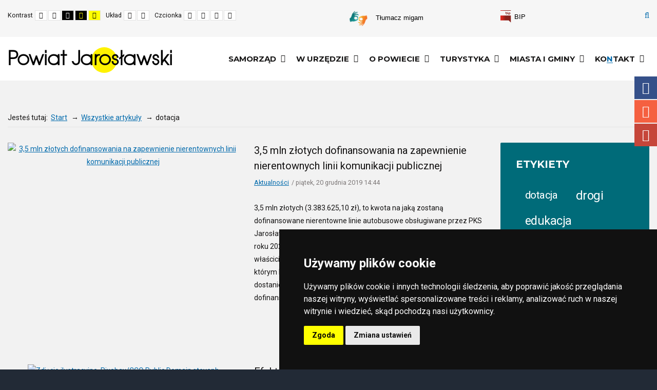

--- FILE ---
content_type: text/html; charset=utf-8
request_url: https://powiat.jaroslawski.pl/wszystkie-artykuly/itemlist/tag/dotacja?start=70
body_size: 16604
content:
<!DOCTYPE html><html
xmlns="http://www.w3.org/1999/xhtml" xml:lang="pl-pl" lang="pl-pl" dir="ltr"><head><meta
http-equiv="X-UA-Compatible" content="IE=edge"><meta
name="viewport" content="width=device-width, initial-scale=1.0" /><meta
charset="utf-8" /><base
href="https://powiat.jaroslawski.pl/wszystkie-artykuly/itemlist/tag/dotacja" /><meta
name="keywords" content="dotacja" /><meta
name="og:url" content="https://powiat.jaroslawski.pl/wszystkie-artykuly/itemlist/tag/dotacja?start=70" /><meta
name="og:type" content="website" /><meta
name="og:title" content="dotacja" /><meta
name="og:description" content="You are viewing content tagged with 'dotacja' - Powiat jarosławski - województwo podkarpackie, położony jest w południowo-wschodniej Polsce. Wschodnia granica powiatu pokrywa się z granicą polsko-ukraińską i liczy niewiele ponad 7 km. Obszar powiatu obejmuje 1029 km2, który zamieszkuje ok. 122 tys...." /><meta
name="twitter:card" content="summary" /><meta
name="twitter:title" content="dotacja" /><meta
name="twitter:description" content="You are viewing content tagged with 'dotacja' - Powiat jarosławski - województwo podkarpackie, położony jest w południowo-wschodniej Polsce. Wschodnia granica powiatu pokrywa się z granicą polsko-ukra..." /><meta
name="description" content="You are viewing content tagged with 'dotacja' - Powiat jarosławski - województwo podkarpackie, położony jest w południowo-wschodniej Polsce. Wschodnia granica powiatu pokrywa się z granicą polsko-ukra..." /><title>dotacja</title><link
href="https://powiat.jaroslawski.pl/component/search/?Itemid=1167&amp;task=tag&amp;tag=dotacja&amp;format=opensearch" rel="search" title="Szukaj Starostwo Jarosław" type="application/opensearchdescription+xml" /><link
href="/templates/jm-education/cache/jmf_5f6dc90c9996aabb36e3d8368ae703c3.css?v=1767878254" rel="stylesheet" /><link
href="https://cdn.jsdelivr.net/npm/swipebox@1.4.6/src/css/swipebox.min.css" rel="stylesheet" /><link
href="//fonts.googleapis.com/css?family=Roboto:300,400,500,700&amp;subset=latin-ext" rel="stylesheet" /><link
href="//fonts.googleapis.com/css?family=Montserrat:300,400,500,700&amp;subset=latin-ext" rel="stylesheet" /><style>/* Custom for SIGPro */
        #swipebox-top-bar {min-height:50px;height:auto !important;padding:8px;opacity:0.8 !important;}
        #swipebox-bottom-bar {opacity:0.6 !important;}
        #swipebox-title {height:auto;line-height:120%;}
        #swipebox-title br {display:block;padding:0;margin:0;line-height:1px;height:1px;content:" ";}
    		.dj-hideitem, li.item-435, li.item-562, li.item-1125, li.item-1121, li.item-1199 { display: none !important; }

		@media (min-width: 980px) {	
			#dj-megamenu186mobile { display: none; }
		}
		@media (max-width: 979px) {
			#dj-megamenu186, #dj-megamenu186sticky, #dj-megamenu186placeholder { display: none !important; }
		}
	div.mod_search187 input[type="search"]{ width:auto; }</style> <script src="/templates/jm-education/cache/jmf_149357f27b9c32e3af095130dc7f6545.js?v=1760374379"></script> <script src="https://cdn.jsdelivr.net/npm/swipebox@1.4.6/lib/ios-orientationchange-fix.js"></script> <script src="https://cdn.jsdelivr.net/npm/swipebox@1.4.6/src/js/jquery.swipebox.min.js"></script> <script src="/templates/jm-education/cache/jmf_0e9da9af0ea45264a2f9a6068a956c11.js?v=1629850169"></script> <script src="//www.cookieconsent.com/releases/3.1.0/cookie-consent.js"></script> <script src="/templates/jm-education/cache/jmf_9b67fc4068822376b024e72481f4d7d4.js?v=1614619519"></script> <script src="/templates/jm-education/cache/jmf_503886c0202d6b7d1ca86712987da84a.js?v=1598260216" defer></script> <script>(function($) {
            $(document).ready(function() {
            	$("a.swipebox").swipebox({hideBarsDelay: 0});
			});
		})(jQuery);
    jQuery(function($){ initTooltips(); $("body").on("subform-row-add", initTooltips); function initTooltips (event, container) { container = container || document;$(container).find(".hasTooltip").tooltip({"html": true,"container": "body"});} });window.cookiePath = '/';
	(function(){
		var cb = function() {
			var add = function(css, id) {
				if(document.getElementById(id)) return;
				
				var l = document.createElement('link'); l.rel = 'stylesheet'; l.id = id; l.href = css;
				var h = document.getElementsByTagName('head')[0]; h.appendChild(l);
			}
			add('/media/djextensions/css/animate.min.css', 'animate_min_css');
			add('/media/djextensions/css/animate.ext.css', 'animate_ext_css');
		};
		var raf = requestAnimationFrame || mozRequestAnimationFrame || webkitRequestAnimationFrame || msRequestAnimationFrame;
		if (raf) raf(cb);
		else window.addEventListener('load', cb);
	})();
	(function(){
		var cb = function() {
			var add = function(css, id) {
				if(document.getElementById(id)) return;
				
				var l = document.createElement('link'); l.rel = 'stylesheet'; l.id = id; l.href = css;
				var h = document.getElementsByTagName('head')[0]; h.appendChild(l);
			}
			add('/media/djextensions/css/animate.min.css', 'animate_min_css');
			add('/media/djextensions/css/animate.ext.css', 'animate_ext_css');
		};
		var raf = requestAnimationFrame || mozRequestAnimationFrame || webkitRequestAnimationFrame || msRequestAnimationFrame;
		if (raf) raf(cb);
		else window.addEventListener('load', cb);
	})();
	(function(){
		var cb = function() {
			var add = function(css, id) {
				if(document.getElementById(id)) return;
				
				var l = document.createElement('link'); l.rel = 'stylesheet'; l.id = id; l.href = css;
				var h = document.getElementsByTagName('head')[0]; h.appendChild(l);
			}
			add('/media/djextensions/css/animate.min.css', 'animate_min_css');
			add('/media/djextensions/css/animate.ext.css', 'animate_ext_css');
		};
		var raf = requestAnimationFrame || mozRequestAnimationFrame || webkitRequestAnimationFrame || msRequestAnimationFrame;
		if (raf) raf(cb);
		else window.addEventListener('load', cb);
	})();
	(function(){
		var cb = function() {
			var add = function(css, id) {
				if(document.getElementById(id)) return;
				
				var l = document.createElement('link'); l.rel = 'stylesheet'; l.id = id; l.href = css;
				var h = document.getElementsByTagName('head')[0]; h.appendChild(l);
			}
			add('/media/djextensions/css/animate.min.css', 'animate_min_css');
			add('/media/djextensions/css/animate.ext.css', 'animate_ext_css');
		};
		var raf = requestAnimationFrame || mozRequestAnimationFrame || webkitRequestAnimationFrame || msRequestAnimationFrame;
		if (raf) raf(cb);
		else window.addEventListener('load', cb);
	})();</script> <script>document.addEventListener('DOMContentLoaded', function () {
			cookieconsent.run({
				"notice_banner_type": "simple",
				"consent_type": "express",
				"palette": "dark",
				"language": "pl",
				"cookies_policy_url": "https://powiat.jaroslawski.pl/ochrona-danych-osobowych",
				"website_name":"Starostwo Jarosław"
			});
		});</script> <!--[if (gte IE 6)&(lte IE 8)]> <script defer src="/templates/jm-education/js/nwmatcher-1.2.4-min.js"></script> <script defer src="/templates/jm-education/js/selectivizr-min.js"></script> <![endif]--> <script>var _gaq = _gaq || [];
		_gaq.push(['_setAccount', 'UA-6198103-2']);
		_gaq.push(['_trackPageview']);
		(function() {
			var ga = document.createElement('script'); ga.type = 'text/javascript'; ga.async = true;
			ga.src = ('https:' == document.location.protocol ? 'https://ssl' : 'http://www') + '.google-analytics.com/ga.js';
			var s = document.getElementsByTagName('script')[0]; s.parentNode.insertBefore(ga, s);
		})();</script> <link
href="/templates/jm-education/images/favicon.ico" rel="Shortcut Icon" />
 <script async src="https://www.googletagmanager.com/gtag/js?id=UA-6198103-2"></script> <script>window.dataLayer = window.dataLayer || [];
  function gtag(){dataLayer.push(arguments);}
  gtag('js', new Date());

  gtag('config', 'UA-6198103-2');</script></head><body
class=" fixed sticky-bar top-bar off-canvas-right   "><div class="dj-offcanvas-wrapper"><div class="dj-offcanvas-pusher"><div class="dj-offcanvas-pusher-in"><div
id="sound_container" class="sound_div sound_div_basic" title="" style=""><div
id="sound_text"></div></div><div
id="sound_audio"></div><div
id="jm-allpage"><div
id="jm-page"><div
id="jm-offcanvas" role="navigation"><div
id="jm-offcanvas-toolbar">
<a
class="toggle-nav close-menu"><span
class="icon-remove"></span></a></div><div
id="jm-offcanvas-content" class="jm-offcanvas"><div
id="module-183" class="jm-module  blank-ms"><div
class="jm-module-in"><div
class="jm-module-content clearfix notitle"><ul
class="nav menu mod-list"><li
class="item-435 default deeper parent"><a
href="/" >Powiat Jarosławski</a><ul
class="nav-child unstyled small"><li
class="item-1244"><a
href="https://bip.jaroslawski.pl/#jm-top2" class="color1-ms fa fa-thumbs-o-up flexcolumn" target="_blank" rel="noopener noreferrer">Załatw swoją sprawę</a></li><li
class="item-1241"><a
href="/aktualnosci" class="color4-ms fa fa-newspaper-o flexcolumn">Aktualności</a></li><li
class="item-1243"><a
href="/komunikaty-i-ostrzezenia" class="color3-ms fa fa-exclamation-triangle flexcolumn">Komunikaty i ostrzeżenia</a></li><li
class="item-1242"><a
href="/nowosci-oswiatowe" class="color5-ms fa fa-graduation-cap flexcolumn">Nowości oświatowe</a></li></ul></li><li
class="item-980 divider deeper parent"><span
class="separator ">Samorząd</span><ul
class="nav-child unstyled small"><li
class="item-1289"><a
href="/samorzad/zadania-powiatu" >Zadania powiatu</a></li><li
class="item-1096"><a
href="https://bip.jaroslawski.pl/sklad-osobowy" target="_blank" rel="noopener noreferrer">Rada Powiatu</a></li><li
class="item-1097"><a
href="https://bip.jaroslawski.pl/sklad-osobowy-zarzadu" target="_blank" rel="noopener noreferrer">Zarząd Powiatu</a></li><li
class="item-1099"><a
href="https://bip.jaroslawski.pl/plany-programy-strategie-raporty" >Strategie, programy, plany</a></li><li
class="item-1100"><a
href="/samorzad/inicjatywa-lokalna" >Inicjatywa lokalna</a></li><li
class="item-1249"><a
href="/samorzad/patronat-starosty" >Patronat starosty</a></li></ul></li><li
class="item-502 divider deeper parent"><span
class="separator ">W Urzędzie</span><ul
class="nav-child unstyled small"><li
class="item-562 divider"><span
class="separator ">Starostwo Powiatowe</span></li><li
class="item-1245"><a
href="https://bip.jaroslawski.pl/" class="bold uppercase" target="_blank" rel="noopener noreferrer">Pełna informacja</a></li><li
class="item-1193"><a
href="https://bip.jaroslawski.pl/eurzad" class="bold uppercase" target="_blank" rel="noopener noreferrer">eUrząd</a></li><li
class="item-1194"><a
href="https://bip.jaroslawski.pl/urzad-bez-barier" class="bold uppercase" target="_blank" rel="noopener noreferrer">Urząd bez barier</a></li><li
class="item-1125 divider"><span
class="separator ">Załatw sprawę w urzędzie</span></li><li
class="item-1121 divider"><span
class="separator ">Zamówienia publiczne</span></li><li
class="item-1309"><a
href="https://bip.jaroslawski.pl/powiatowe-jednostki-organizacyjne-i-sluzby" class="bold uppercase">Powiatowe jednostki, inspekcje, służby, straże</a></li></ul></li><li
class="item-1158 deeper parent"><a
href="/o-powiecie" >O Powiecie</a><ul
class="nav-child unstyled small"><li
class="item-1290"><a
href="/o-powiecie/zadania-powiatu" >Zadania powiatu</a></li><li
class="item-1254"><a
href="/o-powiecie/podstawowe-informacje" >Podstawowe informacje </a></li><li
class="item-1253"><a
href="/o-powiecie/rys-historyczny" >Rys historyczny</a></li><li
class="item-1161"><a
href="/o-powiecie/herb-i-logo" >Herb i logo</a></li><li
class="item-1232"><a
href="/o-powiecie/partnerzy-zagraniczni" >Partnerzy powiatu</a></li><li
class="item-1273"><a
href="/o-powiecie/atuty-inwestycyjne" >Atuty inwestycyjne</a></li><li
class="item-1162"><a
href="/o-powiecie/z-babcinej-spizarni" >Z babcinej spiżarni</a></li><li
class="item-1247"><a
href="/o-powiecie/wydarzenia-kulturalne-quizy" >Wydarzenia kulturalne, quizy</a></li></ul></li><li
class="item-1202 divider deeper parent"><span
class="separator ">Turystyka</span><ul
class="nav-child unstyled small"><li
class="item-1159"><a
href="/turystyka/najciekawsze" >Najciekawsze</a></li><li
class="item-1205"><a
href="https://www.jaroslawski.pl/" target="_blank" rel="noopener noreferrer">Wirtualnie po powiecie</a></li><li
class="item-1209"><a
href="https://turystyka.jaroslaw.pl/" target="_blank" rel="noopener noreferrer">Przewodnik po Jarosławiu</a></li><li
class="item-1294"><a
href="https://powiat.jaroslawski.pl/aktualnosci/item/download/1787_73a18ef900438bc800032fff123cffe2" >Jarosław (nie)do poznania. Przewodnik nie tylko dla dzieci</a></li><li
class="item-1207"><a
href="http://www.muzeum-jaroslaw.pl/" target="_blank" rel="noopener noreferrer">Muzeum Kamienica Orsettich</a></li><li
class="item-1208"><a
href="http://www.przewodnicy.jaroslaw.pl/" target="_blank" rel="noopener noreferrer">Przewodnicy turystyczni </a></li><li
class="item-1210"><a
href="https://ckip.jaroslaw.pl/" target="_blank" rel="noopener noreferrer">Centrum Kultury i Promocji w Jarosławiu</a></li><li
class="item-1211"><a
href="https://ckpruchnik.pl/themes/Ckpruchnik/index.html#menu" target="_blank" rel="noopener noreferrer">Centrum Kultury Sportu i Turystyki w Pruchniku</a></li><li
class="item-1212"><a
href="http://radymno.pl/zek/" target="_blank" rel="noopener noreferrer">Kąpielisko ZEK w Radymnie</a></li><li
class="item-1213"><a
href="http://www.radawa.pl" target="_blank" rel="noopener noreferrer">Wypoczywaj w Radawie</a></li></ul></li><li
class="item-479 deeper parent"><a
href="/gminy" >Miasta i Gminy</a><ul
class="nav-child unstyled small"><li
class="item-1221"><a
href="http://www.miastojaroslaw.pl/" target="_blank" rel="noopener noreferrer">Jarosław</a></li><li
class="item-1223"><a
href="http://radymno.pl/" target="_blank" rel="noopener noreferrer">Radymno</a></li><li
class="item-1222"><a
href="http://www.gminapruchnik.pl/" target="_blank" rel="noopener noreferrer">Pruchnik</a></li><li
class="item-1224"><a
href="http://chlopice.pl/" target="_blank" rel="noopener noreferrer">Chłopice</a></li><li
class="item-1225"><a
href="https://www.jaroslaw.samorzad.pl" target="_blank" rel="noopener noreferrer">Jarosław (gmina wiejska)</a></li><li
class="item-1226"><a
href="https://www.laszki.pl" target="_blank" rel="noopener noreferrer">Laszki</a></li><li
class="item-1227"><a
href="http://www.gminapawlosiow.pl" target="_blank" rel="noopener noreferrer">Pawłosiów</a></li><li
class="item-1228"><a
href="http://www.ugradymno.pl/asp/start,0" target="_blank" rel="noopener noreferrer">Radymno (gmina wiejska)</a></li><li
class="item-1229"><a
href="http://rokietnica.mky.pl" target="_blank" rel="noopener noreferrer">Rokietnica</a></li><li
class="item-1230"><a
href="http://www.rozwienica.itl.pl/" target="_blank" rel="noopener noreferrer">Roźwienica</a></li><li
class="item-1231"><a
href="http://wiazownica.com/" target="_blank" rel="noopener noreferrer">Wiązownica</a></li></ul></li><li
class="item-499 deeper parent"><a
href="https://bip.jaroslawski.pl/" target="_blank" rel="noopener noreferrer">Kontakt</a><ul
class="nav-child unstyled small"><li
class="item-1246"><a
href="https://bip.jaroslawski.pl/" class="bold uppercase" target="_blank" rel="noopener noreferrer">Najważniejsze</a></li><li
class="item-1239"><a
href="https://bip.jaroslawski.pl/eurzad" class="bold uppercase" target="_blank" rel="noopener noreferrer">eUrząd</a></li><li
class="item-1240"><a
href="https://bip.jaroslawski.pl/urzad-bez-barier" class="bold uppercase" target="_blank" rel="noopener noreferrer">Urząd bez barier</a></li></ul></li></ul></div></div></div><div
id="module-184" class="jm-module  blank-ms"><div
class="jm-module-in"><div
class="jm-module-content clearfix notitle"><div
class="custom blank-ms"  >
<p>Assign modules on offcanvas module position to make them visible in the sidebar.</p></div></div></div></div></div></div><div
id="fixed-sidebar-right" role="navigation"><div
class="row-fluid jm-flexiblock jm-fixed-sidebar-right"><div
class="span12"  data-default="span12" data-wide="span12" data-normal=" span12 hidden-normal " data-xtablet=" span12 hidden-xtablet " data-tablet=" span100 hidden-tablet " data-mobile=" span100 hidden-mobile "><div
id="module-399" class="jm-module "><div
class="jm-module-in"><div
class="jm-module-content clearfix notitle"><div
class="custom"  ><div
class="dj-offcanvas-wrapper"><div
class="dj-offcanvas-pusher"><div
class="dj-offcanvas-pusher-in"><div
class="contact-links jmm-social default"><ul
class="jmm-list"><li
class="jmm-item">
<a
href="https://www.facebook.com/PowiatJaroslawski" target="_blank" class="trackThis facebook jmm-link" title="Facebook" data-type="profil Facebook" data-tytul="https://www.facebook.com/PowiatJaroslawski"><span
class="jmm-ico fa fa-facebook" aria-hidden="true"></span>Facebook</a></li><li
class="jmm-item">
<a
href="https://www.instagram.com/powiat.jaroslawski/" target="_blank" class="trackThis instagram jmm-link" title="Instagram" data-type="profil Instagram" data-tytul="https://www.instagram.com/powiat.jaroslawski/"><span
class="jmm-ico fa fa-instagram"></span>Instagram</a></li><li
class="jmm-item">
<a
href="https://www.youtube.com/channel/UCvdb84kAVe0dBZ2rrbVa5Uw" target="_blank" class="trackThis youtube jmm-link" title="Youtube" data-type="profil YouTube" data-tytul="https://www.youtube.com/channel/UCvdb84kAVe0dBZ2rrbVa5Uw"><span
class="jmm-ico fa fa-youtube-play"></span>Youtube</a></li></ul></div></div></div></div></div></div></div></div></div></div></div><header
id="jm-bar-wrapp" class="" role="banner" aria-label="Logo and navigation"><div
id="jm-top-bar"><div
class="container-fluid"><div
class="row-fluid"><div
id="jm-top-bar1" class="pull-left span6"><div
id="jm-page-settings" class="pull-left trigger" role="navigation" aria-label="WCAG navigation" data-introtitle="Panel obsługi WCAG" data-intro="Umożliwia stosowanie trybu wysokich kontrastów oraz czytelności tekstu (dla osób niewidomych oraz ze słabszym wzrokiem) spełniając wymogi WCAG 2.1 i ADA dotyczące tworzenia treści." data-placement="bottom"><ul
class="nav menu"><li
class="contrast"><ul><li
class="contrast-label"><span
class="jm-separator">Kontrast</span></li><li>
<button
data-href="/wszystkie-artykuly?contrast=normal" class="jm-normal" title="Włącz tryb domyślny">
<span
class="fa fa-sun-o" aria-hidden="true"></span><span
class="sr-only">Tryb domyślny</span>
</button></li><li><button
data-href="/wszystkie-artykuly?contrast=night" class="jm-night" title="Włącz tryb nocny"><span
class="fa fa-moon-o" aria-hidden="true"></span><span
class="sr-only">Tryb nocny</span></button></li><li><button
data-href="/wszystkie-artykuly?contrast=highcontrast" class="jm-highcontrast" title="Ustaw tryb czarno-biały z wysokim kontrastem"><span
class="fa fa-eye" aria-hidden="true"></span><span
class="sr-only">Tryb czarno-biały z wysokim kontrastem</span></button></li><li><button
data-href="/wszystkie-artykuly?contrast=highcontrast2" class="jm-highcontrast2" title="Ustaw tryb czarno-żółty z wysokim kontrastem"><span
class="fa fa-eye" aria-hidden="true"></span><span
class="sr-only">Tryb czarno-żółty z wysokim kontrastem</span></button></li><li><button
data-href="/wszystkie-artykuly?contrast=highcontrast3" class="jm-highcontrast3" title="Ustaw tryb żółtego czarnego o wysokim kontraście"><span
class="fa fa-eye" aria-hidden="true"></span><span
class="sr-only">Tryb żółtego czarnego o wysokim kontraście</span></button></li></ul></li><li
class="container-width"><ul><li
class="width-label"><span
class="jm-separator">Układ</span></li><li><button
data-href="/wszystkie-artykuly?width=fixed" class="jm-fixed" title="Włącz stały układ"><span
class="fa fa-compress" aria-hidden="true"></span><span
class="sr-only">Stały układ</span></button></li><li><button
data-href="/wszystkie-artykuly?width=wide" class="jm-wide" title="Włącz szeroki układ"><span
class="fa fa-expand" aria-hidden="true"></span><span
class="sr-only">Szeroki układ</span></button></li></ul></li><li
class="resizer"><ul><li
class="resizer-label"><span
class="jm-separator">Czcionka</span></li><li><button
data-href="/wszystkie-artykuly?fontsize=70" class="jm-font-smaller" title="Mniejsza czcionka"><span
class="fa fa-minus-circle" aria-hidden="true"></span><span
class="sr-only">Ustaw mniejszą czcionkę</span></button></li><li><button
data-href="/wszystkie-artykuly?fontsize=130" class="jm-font-larger" title="Większa czcionka"><span
class="fa fa-plus-circle" aria-hidden="true"></span><span
class="sr-only">Ustaw większą czcionkę</span></button></li><li><button
class="jm-font-readable" title="Odstępy pomiędzy czcionkami"><span
class="fa fa-text-width" aria-hidden="true"></span><span
class="sr-only">Ustaw większe odstępy pomiędzy czcionkami</span></button></li><li><button
data-href="/wszystkie-artykuly?fontsize=100" class="jm-font-normal" title="Przywróć domyślne ustawienia czcionki"><span
class="fa fa-undo" aria-hidden="true"></span><span
class="sr-only">Ustaw domyślną czcionkę</span></button></li></ul></li></ul></div></div><div
id="jm-top-bar2" class="span6"><div
class="jm-module-raw to-left"><div
class="dj-megamenu-wrapper"><ul
id="dj-megamenu418" class="dj-megamenu dj-fa-0 dj-megamenu-custom418 horizontalMenu to-left"
data-options='{"wrap":null,"animIn":"fadeInUp","animOut":"zoomOut","animSpeed":"normal","openDelay":"250","closeDelay":"500","event":"mouseenter","fixed":"0","offset":"0","theme":"custom418","direction":"ltr","wcag":"1"}' data-trigger="979"><li
class="dj-up itemid1639 first"><a
class="dj-up_a  " href="https://tlumacz.migam.org/cPqp844birbBhMQE2wPp" target="_blank" ><span ><img
class="dj-icon" src="/images/banners/Migam-rece.png" alt="Tłumacz migam" /><span
class="image-title">Tłumacz migam</span></span></a></li></ul></div></div><div
class="jm-module-raw  search-ms"><div
class="search search-ms mod_search187 trigger" data-introtitle="Moduł wyszukiwarki" data-intro="Moduł wyświetla pole wyszukiwania. Dzięki niemu łatwo wyszukasz interesujący Cię artykuł." data-placement="bottom"><form
action="/wszystkie-artykuly" method="post" class="form-inline" role="search">
<button
class="button btn btn-primary" onclick="this.form.searchword.focus();">Szukaj</button><label
for="mod-search-searchword187" class="search-label element-invisible">Szukaj...</label><input
name="searchword" id="mod-search-searchword187" maxlength="200"  class="inputbox search-query input-medium" type="search" size="20" placeholder="Szukaj..." />		<input
type="hidden" name="task" value="search" />
<input
type="hidden" name="option" value="com_search" />
<input
type="hidden" name="Itemid" value="1167" /></form></div></div><div
class="jm-module-raw to-left"><div
class="dj-megamenu-wrapper"><ul
id="dj-megamenu361" class="dj-megamenu dj-fa-0 dj-megamenu-custom361 horizontalMenu to-left"
data-options='{"wrap":null,"animIn":"fadeInUp","animOut":"zoomOut","animSpeed":"normal","openDelay":"250","closeDelay":"500","event":"mouseenter","fixed":"0","offset":"0","theme":"custom361","direction":"ltr","wcag":"1"}' data-trigger="979"><li
class="dj-up itemid796 first"><a
class="dj-up_a  bip-logo" href="https://bip.jaroslawski.pl" target="_blank" ><span >BIP</span></a></li></ul></div></div></div></div></div></div><div
id="jm-logo-nav"><div
class="container-fluid"><div
id="jm-logo-nav-in"><div
id="jm-bar-left" class="pull-left"><div
id="jm-logo-sitedesc"><div
id="jm-logo-sitedesc-in"><div
id="jm-logo">
<a
href="https://powiat.jaroslawski.pl/">
<img
src="https://powiat.jaroslawski.pl//templates/jm-education/images/logo.svg" alt="" /><h1 class="sitename">Powiat Jar<span
class="logobg">o</span>sławski</h1>
</a></div></div></div></div><div
id="jm-bar-right" class="pull-right "><nav
id="jm-top-menu-nav"  tabindex="-1" role="navigation" aria-label="Main menu navigation"><div
class="jm-module-raw "><div
class="dj-megamenu-wrapper"><div
id="dj-megamenu186sticky" class="dj-megamenu dj-megamenu-override  dj-megamenu-sticky" style="display: none;"><div
id="dj-megamenu186stickylogo" class="dj-stickylogo dj-align-left">
<a
href="https://powiat.jaroslawski.pl/">
<img src="/images/banery/logo_mobile.png" alt="Starostwo Jarosław" />
</a></div></div><ul
id="dj-megamenu186" class="dj-megamenu dj-megamenu-override horizontalMenu "
data-options='{"wrap":"jm-logo-nav-in","animIn":"fadeInUp","animOut":"zoomOut","animSpeed":"fast","openDelay":"250","closeDelay":"500","event":"mouseenter","fixed":"1","offset":"0","theme":"override","direction":"ltr","wcag":"1"}' data-trigger="979"><li
class="dj-up itemid435 first parent dj-hideitem"><a
class="dj-up_a  "  accesskey="g" href="/" ><span
class="dj-drop" >Powiat Jarosławski<em
class="arrow" aria-hidden="true"></em></span></a><div
class="dj-subwrap  single_column subcols1" style=""><div
class="dj-subwrap-in" style="width:240px;"><div
class="dj-subcol" style="width:240px"><ul
class="dj-submenu"><li
class="itemid1244 first"><a
class=" color1-ms fa fa-thumbs-o-up flexcolumn" href="https://bip.jaroslawski.pl/#jm-top2" target="_blank" >Załatw swoją sprawę<small
class="subtitle">przyjazny urząd</small></a></li><li
class="itemid1241"><a
class=" color4-ms fa fa-newspaper-o flexcolumn" href="/aktualnosci" >Aktualności<small
class="subtitle">bądź na bieżąco</small></a></li><li
class="itemid1243"><a
class=" color3-ms fa fa-exclamation-triangle flexcolumn" href="/komunikaty-i-ostrzezenia" >Komunikaty i ostrzeżenia<small
class="subtitle">ważne do przeczytania</small></a></li><li
class="itemid1242"><a
class=" color5-ms fa fa-graduation-cap flexcolumn" href="/nowosci-oswiatowe" >Nowości oświatowe<small
class="subtitle">ciekawe i rożnorodne</small></a></li></ul></div><div
style="clear:both;height:0"></div></div></div></li><li
class="dj-up itemid980 parent separator"><a
class="dj-up_a  "   tabindex="0"><span
class="dj-drop" >Samorząd<em
class="arrow" aria-hidden="true"></em></span></a><div
class="dj-subwrap  single_column subcols1" style=""><div
class="dj-subwrap-in" style="width:240px;"><div
class="dj-subcol" style="width:240px"><ul
class="dj-submenu"><li
class="itemid1289 first"><a
href="/samorzad/zadania-powiatu" >Zadania powiatu</a></li><li
class="itemid1096"><a
href="https://bip.jaroslawski.pl/sklad-osobowy" target="_blank" >Rada Powiatu</a></li><li
class="itemid1097"><a
href="https://bip.jaroslawski.pl/sklad-osobowy-zarzadu" target="_blank" >Zarząd Powiatu</a></li><li
class="itemid1099"><a
href="https://bip.jaroslawski.pl/plany-programy-strategie-raporty" >Strategie, programy, plany</a></li><li
class="itemid1100"><a
href="/samorzad/inicjatywa-lokalna" >Inicjatywa lokalna</a></li><li
class="itemid1249"><a
href="/samorzad/patronat-starosty" >Patronat starosty</a></li></ul></div><div
style="clear:both;height:0"></div></div></div></li><li
class="dj-up itemid502 parent separator"><a
class="dj-up_a  "   tabindex="0"><span
class="dj-drop" >W Urzędzie<em
class="arrow" aria-hidden="true"></em></span></a><div
class="dj-subwrap  multiple_cols subcols3" style=""><div
class="dj-subwrap-in" style="width:980px;"><div
class="dj-subcol" style="width:240px"><ul
class="dj-submenu"><li
class="itemid562 first separator withmodule"><div
class="modules-wrap"><div
class="moduletable"><h3>Starostwo Powiatowe</h3><ul
class="nav menu mod-list"><li
class="item-1101"><a
href="https://bip.jaroslawski.pl/kierownictwo" target="_blank" rel="noopener noreferrer">Kierownictwo</a></li><li
class="item-1102"><a
href="https://bip.jaroslawski.pl/struktura-organizacyjna/item/22460-regulamin-organizacyjny" target="_blank" rel="noopener noreferrer">Organizacja urzędu</a></li><li
class="item-1103"><a
href="https://bip.jaroslawski.pl/dane-teleadresowe" target="_blank" rel="noopener noreferrer">Dane teleadresowe</a></li><li
class="item-1104"><a
href="https://bip.jaroslawski.pl/spis-numerow-telefonow" target="_blank" rel="noopener noreferrer">Spis numerów telefonów</a></li></ul></div></div></li><li
class="itemid1245"><a
class=" bold uppercase" href="https://bip.jaroslawski.pl/" target="_blank" >Pełna informacja</a></li><li
class="itemid1193"><a
class=" bold uppercase" href="https://bip.jaroslawski.pl/eurzad" target="_blank" >eUrząd</a></li><li
class="itemid1194"><a
class=" bold uppercase" href="https://bip.jaroslawski.pl/urzad-bez-barier" target="_blank" >Urząd bez barier</a></li></ul></div><div
class="dj-subcol" style="width:500px"><ul
class="dj-submenu"><li
class="itemid1125 first separator withmodule"><div
class="modules-wrap"><div
class="moduletable"><h3>Załatw sprawę w urzędzie</h3><div
class="nav menu mod-list"><div
class="row-fluid  colWidth6"><div
class="span6"><div
class="item-1132"><a
href="https://bip.jaroslawski.pl/zalatw-sprawe-rejestracja-pojazdow" target="_blank" rel="noopener noreferrer">Rejestracja pojazdów</a></div></div><div
class="span6"><div
class="item-1295"><a
href="https://rezerwacje.jaroslawski.pl/" target="_blank" rel="noopener noreferrer">*internetowa rezerwacja terminów</a></div></div></div><div
class="row-fluid  colWidth6"><div
class="span6"><div
class="item-1126"><a
href="https://bip.jaroslawski.pl/zalatw-sprawe-architektura-i-budownictwo" target="_blank" rel="noopener noreferrer">Architektura i budownictwo</a></div></div><div
class="span6"><div
class="item-1131"><a
href="https://bip.jaroslawski.pl/zalatw-sprawe-prawa-jazdy" target="_blank" rel="noopener noreferrer">Prawa jazdy</a></div></div></div><div
class="row-fluid  colWidth6"><div
class="span6"><div
class="item-1128"><a
href="https://bip.jaroslawski.pl/zalatw-sprawe-edukacja-placowki-opiekuncze" target="_blank" rel="noopener noreferrer">Edukacja, placówki opiekuńcze</a></div></div><div
class="span6"><div
class="item-1129"><a
href="https://bip.jaroslawski.pl/zalatw-sprawe-geodezja-i-kataster-nieruchomosci" target="_blank" rel="noopener noreferrer">Geodezja i kataster nieruchomości</a></div></div></div><div
class="row-fluid  colWidth6"><div
class="span6"><div
class="item-1130"><a
href="https://bip.jaroslawski.pl/zalatw-sprawe-gospodarka-nieruchomosciami" target="_blank" rel="noopener noreferrer">Gospodarka nieruchomościami</a></div></div><div
class="span6"><div
class="item-1135"><a
href="https://bip.jaroslawski.pl/zalatw-sprawe-ochrona-srodowiska" target="_blank" rel="noopener noreferrer">Ochrona środowiska</a></div></div></div><div
class="row-fluid  colWidth6"><div
class="span6"><div
class="item-1139"><a
href="https://bip.jaroslawski.pl/zalatw-sprawe-stowarzyszenia-kluby-fundacje" target="_blank" rel="noopener noreferrer">Stowarzyszenia, kluby, fundacje</a></div></div><div
class="span6"><div
class="item-1127"><a
href="https://bip.jaroslawski.pl/zalatw-sprawe-biuro-rzeczy-znalezionych" target="_blank" rel="noopener noreferrer">Biuro rzeczy znalezionych</a></div></div></div><div
class="row-fluid  colWidth6"><div
class="span6"><div
class="item-1133"><a
href="https://bip.jaroslawski.pl/zalatw-sprawe-transport" target="_blank" rel="noopener noreferrer">Transport</a></div></div><div
class="span6"><div
class="item-1136"><a
href="https://bip.jaroslawski.pl/zalatw-sprawe-sprawy-obywatelskie" target="_blank" rel="noopener noreferrer">Sprawy obywatelskie</a></div></div></div><div
class="row-fluid  colWidth6"><div
class="span6"><div
class="item-1263"><a
href="https://bip.jaroslawski.pl/zalatw-sprawe-dofinansowanie-z-funduszu-pfron" target="_blank" rel="noopener noreferrer">Niepełnosprawni</a></div></div><div
class="span6"><div
class="item-1138"><a
href="https://bip.jaroslawski.pl/zalatw-sprawe-skargi-i-wnioski" target="_blank" rel="noopener noreferrer">Skargi i wnioski</a></div></div></div><div
class="row-fluid  colWidth6"><div
class="span6"><div
class="item-1137"><a
href="https://bip.jaroslawski.pl/zalatw-sprawe-powiatowy-rzecznik-konsumentow" target="_blank" rel="noopener noreferrer">Powiatowy Rzecznik Konsumentów</a></div></div></div></div></div></div></li></ul></div><div
class="dj-subcol" style="width:240px"><ul
class="dj-submenu"><li
class="itemid1121 first separator withmodule"><div
class="modules-wrap"><div
class="moduletable"><h3>Zamówienia publiczne</h3><ul
class="nav menu mod-list"><li
class="item-1122"><a
href="https://bip.jaroslawski.pl/przetargi" target="_blank" rel="noopener noreferrer">Zamówienia poniżej 130 000 zł</a></li><li
class="item-1406"><a
href="https://platformazakupowa.pl/pn/powiat_jaroslawski/proceedings" >Zamówienia powyżej 130 000 zł - platforma zakupowa</a></li><li
class="item-1123"><a
href="https://bip.jaroslawski.pl/inne-zamowienia" target="_blank" rel="noopener noreferrer">Inne zamówienia</a></li><li
class="item-1124"><a
href="https://bip.jaroslawski.pl/plany-postepowan-o-zamowieniu" target="_blank" rel="noopener noreferrer">Plany postępowań o zamówieniu</a></li></ul></div></div></li><li
class="itemid1309"><a
class=" bold uppercase" href="https://bip.jaroslawski.pl/powiatowe-jednostki-organizacyjne-i-sluzby" >Powiatowe jednostki, inspekcje, służby, straże</a></li></ul></div><div
style="clear:both;height:0"></div></div></div></li><li
class="dj-up itemid1158 parent"><a
class="dj-up_a  " href="/o-powiecie" ><span
class="dj-drop" >O Powiecie<em
class="arrow" aria-hidden="true"></em></span></a><div
class="dj-subwrap  multiple_cols subcols2" style=""><div
class="dj-subwrap-in" style="width:480px;"><div
class="dj-subcol" style="width:240px"><ul
class="dj-submenu"><li
class="itemid1290 first"><a
href="/o-powiecie/zadania-powiatu" >Zadania powiatu</a></li><li
class="itemid1254"><a
href="/o-powiecie/podstawowe-informacje" >Podstawowe informacje </a></li><li
class="itemid1253"><a
href="/o-powiecie/rys-historyczny" >Rys historyczny</a></li><li
class="itemid1161"><a
href="/o-powiecie/herb-i-logo" >Herb i logo</a></li></ul></div><div
class="dj-subcol" style="width:240px"><ul
class="dj-submenu"><li
class="itemid1232 first"><a
href="/o-powiecie/partnerzy-zagraniczni" >Partnerzy powiatu</a></li><li
class="itemid1273"><a
href="/o-powiecie/atuty-inwestycyjne" >Atuty inwestycyjne</a></li><li
class="itemid1162"><a
href="/o-powiecie/z-babcinej-spizarni" >Z babcinej spiżarni</a></li><li
class="itemid1247"><a
href="/o-powiecie/wydarzenia-kulturalne-quizy" >Wydarzenia kulturalne, quizy</a></li></ul></div><div
style="clear:both;height:0"></div></div></div></li><li
class="dj-up itemid1202 parent separator"><a
class="dj-up_a  "   tabindex="0"><span
class="dj-drop" >Turystyka<em
class="arrow" aria-hidden="true"></em></span></a><div
class="dj-subwrap  multiple_cols subcols2" style=""><div
class="dj-subwrap-in" style="width:480px;"><div
class="dj-subcol" style="width:240px"><ul
class="dj-submenu"><li
class="itemid1159 first"><a
href="/turystyka/najciekawsze" >Najciekawsze</a></li><li
class="itemid1205"><a
href="https://www.jaroslawski.pl/" target="_blank" >Wirtualnie po powiecie</a></li><li
class="itemid1209"><a
href="https://turystyka.jaroslaw.pl/" target="_blank" >Przewodnik po Jarosławiu</a></li><li
class="itemid1294"><a
href="https://powiat.jaroslawski.pl/aktualnosci/item/download/1787_73a18ef900438bc800032fff123cffe2" >Jarosław (nie)do poznania. Przewodnik nie tylko dla dzieci</a></li><li
class="itemid1207"><a
href="http://www.muzeum-jaroslaw.pl/" target="_blank" >Muzeum Kamienica Orsettich</a></li></ul></div><div
class="dj-subcol" style="width:240px"><ul
class="dj-submenu"><li
class="itemid1208 first"><a
href="http://www.przewodnicy.jaroslaw.pl/" target="_blank" >Przewodnicy turystyczni </a></li><li
class="itemid1210"><a
href="https://ckip.jaroslaw.pl/" target="_blank" >Centrum Kultury i Promocji w Jarosławiu</a></li><li
class="itemid1211"><a
href="https://ckpruchnik.pl/themes/Ckpruchnik/index.html#menu" target="_blank" >Centrum Kultury Sportu i Turystyki w Pruchniku</a></li><li
class="itemid1212"><a
href="http://radymno.pl/zek/" target="_blank" >Kąpielisko ZEK w Radymnie</a></li><li
class="itemid1213"><a
href="http://www.radawa.pl" target="_blank" >Wypoczywaj w Radawie</a></li></ul></div><div
style="clear:both;height:0"></div></div></div></li><li
class="dj-up itemid479 parent"><a
class="dj-up_a  " href="/gminy" ><span
class="dj-drop" >Miasta i Gminy<em
class="arrow" aria-hidden="true"></em></span></a><div
class="dj-subwrap  multiple_cols subcols2" style=""><div
class="dj-subwrap-in" style="width:480px;"><div
class="dj-subcol" style="width:240px"><ul
class="dj-submenu"><li
class="itemid1221 first"><a
href="http://www.miastojaroslaw.pl/" target="_blank" >Jarosław</a></li><li
class="itemid1223"><a
href="http://radymno.pl/" target="_blank" >Radymno</a></li><li
class="itemid1222"><a
href="http://www.gminapruchnik.pl/" target="_blank" >Pruchnik</a></li><li
class="itemid1224"><a
href="http://chlopice.pl/" target="_blank" >Chłopice</a></li><li
class="itemid1225"><a
href="https://www.jaroslaw.samorzad.pl" target="_blank" >Jarosław (gmina wiejska)</a></li><li
class="itemid1226"><a
href="https://www.laszki.pl" target="_blank" >Laszki</a></li></ul></div><div
class="dj-subcol" style="width:240px"><ul
class="dj-submenu"><li
class="itemid1227 first"><a
href="http://www.gminapawlosiow.pl" target="_blank" >Pawłosiów</a></li><li
class="itemid1228"><a
href="http://www.ugradymno.pl/asp/start,0" target="_blank" >Radymno (gmina wiejska)</a></li><li
class="itemid1229"><a
href="http://rokietnica.mky.pl" target="_blank" >Rokietnica</a></li><li
class="itemid1230"><a
href="http://www.rozwienica.itl.pl/" target="_blank" >Roźwienica</a></li><li
class="itemid1231"><a
href="http://wiazownica.com/" target="_blank" >Wiązownica</a></li></ul></div><div
style="clear:both;height:0"></div></div></div></li><li
class="dj-up itemid499 parent"><a
class="dj-up_a  "  accesskey="n" href="https://bip.jaroslawski.pl/" target="_blank" ><span
class="dj-drop" ><span
class="menu-title trigger" data-introtitle="Odnośnik z kluczem dostępu" data-intro="Ten element menu zawiera klucz dostępu. Naciskając na klawiaturze jednocześnie Shift Alt  <strong>N</strong> otworzysz zawartość <strong>Kontakt</strong>" data-placement="bottom"><span
class="word">Ko<span
class="accesskey">n</span>takt</span></span><em
class="arrow" aria-hidden="true"></em></span></a><div
class="dj-subwrap  single_column subcols1" style=""><div
class="dj-subwrap-in" style="width:240px;"><div
class="dj-subcol" style="width:240px"><ul
class="dj-submenu"><li
class="itemid1246 first"><a
class=" bold uppercase" href="https://bip.jaroslawski.pl/" target="_blank" >Najważniejsze</a></li><li
class="itemid1239"><a
class=" bold uppercase" href="https://bip.jaroslawski.pl/eurzad" target="_blank" >eUrząd</a></li><li
class="itemid1240"><a
class=" bold uppercase" href="https://bip.jaroslawski.pl/urzad-bez-barier" target="_blank" >Urząd bez barier</a></li></ul></div><div
style="clear:both;height:0"></div></div></div></li></ul><div
id="dj-megamenu186mobile" class="dj-megamenu-offcanvas dj-megamenu-offcanvas-light ">
<a
href="#" class="dj-mobile-open-btn" aria-label="Otwórz menu mobilne"><span
class="fa fa-bars" aria-hidden="true"></span></a><aside
id="dj-megamenu186offcanvas" class="dj-offcanvas dj-offcanvas-light " data-effect="3"><div
class="dj-offcanvas-top">
<a
href="#" class="dj-offcanvas-close-btn" aria-label="Zamknij menu mobilne"><span
class="fa fa-close" aria-hidden="true"></span></a></div><div
class="dj-offcanvas-logo">
<a
href="https://powiat.jaroslawski.pl/">
<img src="/images/logo.png" alt="Starostwo Jarosław" />
</a></div><div
class="dj-offcanvas-content"><ul
class="dj-mobile-nav dj-mobile-light "><li
class="dj-mobileitem itemid-435 deeper parent"><a
href="/" >Powiat Jarosławski</a><ul
class="dj-mobile-nav-child"><li
class="dj-mobileitem itemid-1244"><a
class=" withsubtitle color1-ms fa fa-thumbs-o-up flexcolumn" href="https://bip.jaroslawski.pl/#jm-top2" target="_blank" >Załatw swoją sprawę<br/><small
class="subtitle">przyjazny urząd</small></a></li><li
class="dj-mobileitem itemid-1241"><a
class=" withsubtitle color4-ms fa fa-newspaper-o flexcolumn" href="/aktualnosci" >Aktualności<br/><small
class="subtitle">bądź na bieżąco</small></a></li><li
class="dj-mobileitem itemid-1243"><a
class=" withsubtitle color3-ms fa fa-exclamation-triangle flexcolumn" href="/komunikaty-i-ostrzezenia" >Komunikaty i ostrzeżenia<br/><small
class="subtitle">ważne do przeczytania</small></a></li><li
class="dj-mobileitem itemid-1242"><a
class=" withsubtitle color5-ms fa fa-graduation-cap flexcolumn" href="/nowosci-oswiatowe" >Nowości oświatowe<br/><small
class="subtitle">ciekawe i rożnorodne</small></a></li></ul></li><li
class="dj-mobileitem itemid-980 divider deeper parent"><a
tabindex="0">Samorząd</a><ul
class="dj-mobile-nav-child"><li
class="dj-mobileitem itemid-1289"><a
href="/samorzad/zadania-powiatu" >Zadania powiatu</a></li><li
class="dj-mobileitem itemid-1096"><a
href="https://bip.jaroslawski.pl/sklad-osobowy" target="_blank" >Rada Powiatu</a></li><li
class="dj-mobileitem itemid-1097"><a
href="https://bip.jaroslawski.pl/sklad-osobowy-zarzadu" target="_blank" >Zarząd Powiatu</a></li><li
class="dj-mobileitem itemid-1099"><a
href="https://bip.jaroslawski.pl/plany-programy-strategie-raporty" >Strategie, programy, plany</a></li><li
class="dj-mobileitem itemid-1100"><a
href="/samorzad/inicjatywa-lokalna" >Inicjatywa lokalna</a></li><li
class="dj-mobileitem itemid-1249"><a
href="/samorzad/patronat-starosty" >Patronat starosty</a></li></ul></li><li
class="dj-mobileitem itemid-502 divider deeper parent"><a
tabindex="0">W Urzędzie</a><ul
class="dj-mobile-nav-child"><li
class="dj-mobileitem itemid-562 divider"></li><li
class="dj-mobileitem itemid-1245"><a
class=" bold uppercase" href="https://bip.jaroslawski.pl/" target="_blank" >Pełna informacja</a></li><li
class="dj-mobileitem itemid-1193"><a
class=" bold uppercase" href="https://bip.jaroslawski.pl/eurzad" target="_blank" >eUrząd</a></li><li
class="dj-mobileitem itemid-1194"><a
class=" bold uppercase" href="https://bip.jaroslawski.pl/urzad-bez-barier" target="_blank" >Urząd bez barier</a></li><li
class="dj-mobileitem itemid-1125 divider"></li><li
class="dj-mobileitem itemid-1121 divider"></li><li
class="dj-mobileitem itemid-1309"><a
class=" bold uppercase" href="https://bip.jaroslawski.pl/powiatowe-jednostki-organizacyjne-i-sluzby" >Powiatowe jednostki, inspekcje, służby, straże</a></li></ul></li><li
class="dj-mobileitem itemid-1158 deeper parent"><a
href="/o-powiecie" >O Powiecie</a><ul
class="dj-mobile-nav-child"><li
class="dj-mobileitem itemid-1290"><a
href="/o-powiecie/zadania-powiatu" >Zadania powiatu</a></li><li
class="dj-mobileitem itemid-1254"><a
href="/o-powiecie/podstawowe-informacje" >Podstawowe informacje </a></li><li
class="dj-mobileitem itemid-1253"><a
href="/o-powiecie/rys-historyczny" >Rys historyczny</a></li><li
class="dj-mobileitem itemid-1161"><a
href="/o-powiecie/herb-i-logo" >Herb i logo</a></li><li
class="dj-mobileitem itemid-1232"><a
href="/o-powiecie/partnerzy-zagraniczni" >Partnerzy powiatu</a></li><li
class="dj-mobileitem itemid-1273"><a
href="/o-powiecie/atuty-inwestycyjne" >Atuty inwestycyjne</a></li><li
class="dj-mobileitem itemid-1162"><a
href="/o-powiecie/z-babcinej-spizarni" >Z babcinej spiżarni</a></li><li
class="dj-mobileitem itemid-1247"><a
href="/o-powiecie/wydarzenia-kulturalne-quizy" >Wydarzenia kulturalne, quizy</a></li></ul></li><li
class="dj-mobileitem itemid-1202 divider deeper parent"><a
tabindex="0">Turystyka</a><ul
class="dj-mobile-nav-child"><li
class="dj-mobileitem itemid-1159"><a
href="/turystyka/najciekawsze" >Najciekawsze</a></li><li
class="dj-mobileitem itemid-1205"><a
href="https://www.jaroslawski.pl/" target="_blank" >Wirtualnie po powiecie</a></li><li
class="dj-mobileitem itemid-1209"><a
href="https://turystyka.jaroslaw.pl/" target="_blank" >Przewodnik po Jarosławiu</a></li><li
class="dj-mobileitem itemid-1294"><a
href="https://powiat.jaroslawski.pl/aktualnosci/item/download/1787_73a18ef900438bc800032fff123cffe2" >Jarosław (nie)do poznania. Przewodnik nie tylko dla dzieci</a></li><li
class="dj-mobileitem itemid-1207"><a
href="http://www.muzeum-jaroslaw.pl/" target="_blank" >Muzeum Kamienica Orsettich</a></li><li
class="dj-mobileitem itemid-1208"><a
href="http://www.przewodnicy.jaroslaw.pl/" target="_blank" >Przewodnicy turystyczni </a></li><li
class="dj-mobileitem itemid-1210"><a
href="https://ckip.jaroslaw.pl/" target="_blank" >Centrum Kultury i Promocji w Jarosławiu</a></li><li
class="dj-mobileitem itemid-1211"><a
href="https://ckpruchnik.pl/themes/Ckpruchnik/index.html#menu" target="_blank" >Centrum Kultury Sportu i Turystyki w Pruchniku</a></li><li
class="dj-mobileitem itemid-1212"><a
href="http://radymno.pl/zek/" target="_blank" >Kąpielisko ZEK w Radymnie</a></li><li
class="dj-mobileitem itemid-1213"><a
href="http://www.radawa.pl" target="_blank" >Wypoczywaj w Radawie</a></li></ul></li><li
class="dj-mobileitem itemid-479 deeper parent"><a
href="/gminy" >Miasta i Gminy</a><ul
class="dj-mobile-nav-child"><li
class="dj-mobileitem itemid-1221"><a
href="http://www.miastojaroslaw.pl/" target="_blank" >Jarosław</a></li><li
class="dj-mobileitem itemid-1223"><a
href="http://radymno.pl/" target="_blank" >Radymno</a></li><li
class="dj-mobileitem itemid-1222"><a
href="http://www.gminapruchnik.pl/" target="_blank" >Pruchnik</a></li><li
class="dj-mobileitem itemid-1224"><a
href="http://chlopice.pl/" target="_blank" >Chłopice</a></li><li
class="dj-mobileitem itemid-1225"><a
href="https://www.jaroslaw.samorzad.pl" target="_blank" >Jarosław (gmina wiejska)</a></li><li
class="dj-mobileitem itemid-1226"><a
href="https://www.laszki.pl" target="_blank" >Laszki</a></li><li
class="dj-mobileitem itemid-1227"><a
href="http://www.gminapawlosiow.pl" target="_blank" >Pawłosiów</a></li><li
class="dj-mobileitem itemid-1228"><a
href="http://www.ugradymno.pl/asp/start,0" target="_blank" >Radymno (gmina wiejska)</a></li><li
class="dj-mobileitem itemid-1229"><a
href="http://rokietnica.mky.pl" target="_blank" >Rokietnica</a></li><li
class="dj-mobileitem itemid-1230"><a
href="http://www.rozwienica.itl.pl/" target="_blank" >Roźwienica</a></li><li
class="dj-mobileitem itemid-1231"><a
href="http://wiazownica.com/" target="_blank" >Wiązownica</a></li></ul></li><li
class="dj-mobileitem itemid-499 deeper parent"><a
href="https://bip.jaroslawski.pl/" target="_blank" >Kontakt</a><ul
class="dj-mobile-nav-child"><li
class="dj-mobileitem itemid-1246"><a
class=" bold uppercase" href="https://bip.jaroslawski.pl/" target="_blank" >Najważniejsze</a></li><li
class="dj-mobileitem itemid-1239"><a
class=" bold uppercase" href="https://bip.jaroslawski.pl/eurzad" target="_blank" >eUrząd</a></li><li
class="dj-mobileitem itemid-1240"><a
class=" bold uppercase" href="https://bip.jaroslawski.pl/urzad-bez-barier" target="_blank" >Urząd bez barier</a></li></ul></li></ul></div><div
class="dj-offcanvas-end" tabindex="0"></div></aside></div></div></div></nav></div></div></div></div></header><div
id="jm-main" tabindex="-1"><div
class="container-fluid"><div
class="row-fluid"><div
id="jm-breadcrumbs" class="span12 " role="navigation" aria-label="Breadcrumb navigation"><div
aria-label="Breadcrumbs" role="navigation"><ul
itemscope itemtype="https://schema.org/BreadcrumbList" class="breadcrumb"><li>
Jesteś tutaj: &#160;</li><li
itemprop="itemListElement" itemscope itemtype="https://schema.org/ListItem">
<a
itemprop="item" href="/" class="pathway"><span
itemprop="name">Start</span></a>
<span
class="divider">
→						</span><meta
itemprop="position" content="1"></li><li
itemprop="itemListElement" itemscope itemtype="https://schema.org/ListItem">
<a
itemprop="item" href="/wszystkie-artykuly/itemlist" class="pathway"><span
itemprop="name">Wszystkie artykuły</span></a>
<span
class="divider">
→						</span><meta
itemprop="position" content="2"></li><li
itemprop="itemListElement" itemscope itemtype="https://schema.org/ListItem" class="active">
<span
itemprop="name">
dotacja					</span><meta
itemprop="position" content="3"></li></ul></div></div></div><div
class="row-fluid"><div
id="jm-content" class="span9" data-xtablet="span12" data-tablet="span12" data-mobile="span12"><main
id="jm-maincontent" role="main"><div
id="k2Container" class="tagView articleImgWidth1024 articleImgHeight650 wordLimit60"><div
class="tagItemList"><div
class="row-fluid"><div
class="tagItemContainer span12"><article
class="item column-0 row-fluid" itemprop="blogPost" itemscope="" itemtype="http://schema.org/BlogPosting"><div
class="pull-none item-image span6">
<a
href="/aktualnosci/item/5323-3-5-mln-zlotych-dofinansowania-na-zapewnienie-nierentownych-linii-komunikacji-publicznej" title="3,5 mln złotych dofinansowania na zapewnienie nierentownych linii komunikacji publicznej">
<img src="/cache/3965224227/418ac170f868f8867e5fdb9197ef165e_Generic.jpg" alt="3,5 mln złotych dofinansowania na zapewnienie nierentownych linii komunikacji publicznej" />
</a></div><div
class="post-content-wrap span6"><div
class="page-header"><h3 class="tagItemTitle">
<a
class="trackThis" href="/aktualnosci/item/5323-3-5-mln-zlotych-dofinansowania-na-zapewnienie-nierentownych-linii-komunikacji-publicznej" data-type="Blog (etykiety)" data-tytul="3,5 mln złotych dofinansowania na zapewnienie nierentownych linii komunikacji publicznej">
3,5 mln złotych dofinansowania na zapewnienie nierentownych linii komunikacji publicznej												</a></h3></div><div
class="article-info muted"><dl
class="article-info"><dt
class="article-info-term"></dt><dd
class="category-name">
<a
href="/aktualnosci" itemprop="genre" data-toggle="tooltip" title="" data-original-title="Aktualności">Aktualności</a></dd><dd
class="published">
<time
datetime="2019-12-20T14:44:07+01:00" itemprop="datePublished" data-toggle="tooltip" title="" data-original-title="Opublikowano">
piątek, 20 grudnia 2019 14:44													</time></dd></dl></div><div
class="tagItemIntroText">
3,5 mln złotych (3.383.625,10 zł), to kwota na jaką zostaną dofinansowane nierentowne linie autobusowe obsługiwane przez PKS Jarosław w powiatach jarosławskim, przeworskim i lubaczowskim w roku 2020. Przypomnijmy, że samorząd powiatu jarosławskiego jest właścicielem tego przewoźnika. Dodatkowo powiat bieszczadzki, w którym komunikację publiczną również zapewnia PKS Jarosław, dostanie 290 tys. złotych. - Kwota 3,5 mln złotych przekłada się na dofinansowanie...</div>
<p
class="readmore">
<a
class="btn trackThis" href="/aktualnosci/item/5323-3-5-mln-zlotych-dofinansowania-na-zapewnienie-nierentownych-linii-komunikacji-publicznej" data-type="Blog (etykiety)" data-tytul="3,5 mln złotych dofinansowania na zapewnienie nierentownych linii komunikacji publicznej">
Więcej										</a>
</p></div></article></div></div><div
class="row-fluid"><div
class="tagItemContainer span12"><article
class="item column-1 row-fluid" itemprop="blogPost" itemscope="" itemtype="http://schema.org/BlogPosting"><div
class="pull-none item-image span6">
<a
href="/aktualnosci/item/5295-efekty-wykorzystania-dotacji-dla-niepelnosprawnych-z-powiatu-jaroslawskiego" title="Zdjęcie ilustracyjne. Pixabay/CCO Public Domain stevepb">
<img src="/cache/3965224227/1777dced25dbec624c8b15b8c073b033_Generic.jpg" alt="Zdjęcie ilustracyjne. Pixabay/CCO Public Domain stevepb" />
</a></div><div
class="post-content-wrap span6"><div
class="page-header"><h3 class="tagItemTitle">
<a
class="trackThis" href="/aktualnosci/item/5295-efekty-wykorzystania-dotacji-dla-niepelnosprawnych-z-powiatu-jaroslawskiego" data-type="Blog (etykiety)" data-tytul="Efekty wykorzystania dotacji dla niepełnosprawnych z powiatu jarosławskiego">
Efekty wykorzystania dotacji dla niepełnosprawnych z powiatu jarosławskiego												</a></h3></div><div
class="article-info muted"><dl
class="article-info"><dt
class="article-info-term"></dt><dd
class="category-name">
<a
href="/aktualnosci" itemprop="genre" data-toggle="tooltip" title="" data-original-title="Aktualności">Aktualności</a></dd><dd
class="published">
<time
datetime="2019-12-06T11:07:40+01:00" itemprop="datePublished" data-toggle="tooltip" title="" data-original-title="Opublikowano">
piątek, 06 grudnia 2019 11:07													</time></dd></dl></div><div
class="tagItemIntroText">
Prawie 600 tysięcy złotych na pomoc dla niepełnosprawnych z powiatu jarosławskiego i to tylko w przypadku dwóch programów podjętych przez samorząd, a jest ich więcej. W tym roku dzięki dofinansowaniu z PFRON-u w ich domach zlikwidowano bariery architektoniczne montując na przykład windę, podjazdy oraz remontując łazienki. Część dostała też dofinansowanie do studiów ale także wsparcie zakupu protez i sprzętu komputerowego....</div>
<p
class="readmore">
<a
class="btn trackThis" href="/aktualnosci/item/5295-efekty-wykorzystania-dotacji-dla-niepelnosprawnych-z-powiatu-jaroslawskiego" data-type="Blog (etykiety)" data-tytul="Efekty wykorzystania dotacji dla niepełnosprawnych z powiatu jarosławskiego">
Więcej										</a>
</p></div></article></div></div><div
class="row-fluid"><div
class="tagItemContainer span12"><article
class="item column-2 row-fluid" itemprop="blogPost" itemscope="" itemtype="http://schema.org/BlogPosting"><div
class="pull-none item-image span6">
<a
href="/nowosci-oswiatowe/item/5193-nowa-stolowka-w-osrodku-szkolno-wychowawczym-im-jana-pawla-ii-w-jaroslawiu" title="Nowa stołówka w Ośrodku Szkolno-Wychowawczym im. Jana Pawła II w Jarosławiu.">
<img src="/cache/3965224227/c0c433876bdcab6a58b2876390171c89_Generic.jpg" alt="Nowa stołówka w Ośrodku Szkolno-Wychowawczym im. Jana Pawła II w Jarosławiu." />
</a></div><div
class="post-content-wrap span6"><div
class="page-header"><h3 class="tagItemTitle">
<a
class="trackThis" href="/nowosci-oswiatowe/item/5193-nowa-stolowka-w-osrodku-szkolno-wychowawczym-im-jana-pawla-ii-w-jaroslawiu" data-type="Blog (etykiety)" data-tytul="Nowa stołówka w Ośrodku Szkolno-Wychowawczym im. Jana Pawła II  w Jarosławiu.">
Nowa stołówka w Ośrodku Szkolno-Wychowawczym im. Jana Pawła II  w Jarosławiu.												</a></h3></div><div
class="article-info muted"><dl
class="article-info"><dt
class="article-info-term"></dt><dd
class="category-name">
<a
href="/nowosci-oswiatowe" itemprop="genre" data-toggle="tooltip" title="" data-original-title="Nowości oświatowe">Nowości oświatowe</a></dd><dd
class="published">
<time
datetime="2019-10-16T14:14:24+02:00" itemprop="datePublished" data-toggle="tooltip" title="" data-original-title="Opublikowano">
środa, 16 października 2019 14:14													</time></dd></dl></div><div
class="tagItemIntroText">
W Ośrodku Szkolno-Wychowawczym im. Jana Pawła II w Jarosławiu zakończono prace remontowe i oddano do użytku odnowioną stołówkę dla wszystkich uczniów. OSW jest placówką prowadzona przez Powiat Jarosławski. W wyniku złożonego wniosku o uzyskanie dofinansowania w ramach rządowego programu „Posiłek w szkole i w domu” Szkoła Podstawowa nr 8 w Ośrodku Szkolno-Wychowawczym im. Jana Pawła II w Jarosławiu otrzymała kwotę...</div>
<p
class="readmore">
<a
class="btn trackThis" href="/nowosci-oswiatowe/item/5193-nowa-stolowka-w-osrodku-szkolno-wychowawczym-im-jana-pawla-ii-w-jaroslawiu" data-type="Blog (etykiety)" data-tytul="Nowa stołówka w Ośrodku Szkolno-Wychowawczym im. Jana Pawła II  w Jarosławiu.">
Więcej										</a>
</p></div></article></div></div><div
class="row-fluid"><div
class="tagItemContainer span12"><article
class="item column-3 row-fluid" itemprop="blogPost" itemscope="" itemtype="http://schema.org/BlogPosting"><div
class="pull-none item-image span6">
<a
href="/aktualnosci/item/5136-karpackie-smaki" title="Karpackie smaki">
<img src="/cache/3965224227/b87d00e889eeac9b145d522c4cf70673_Generic.jpg" alt="Karpackie smaki" />
</a></div><div
class="post-content-wrap span6"><div
class="page-header"><h3 class="tagItemTitle">
<a
class="trackThis" href="/aktualnosci/item/5136-karpackie-smaki" data-type="Blog (etykiety)" data-tytul="Karpackie smaki">
Karpackie smaki												</a></h3></div><div
class="article-info muted"><dl
class="article-info"><dt
class="article-info-term"></dt><dd
class="category-name">
<a
href="/aktualnosci" itemprop="genre" data-toggle="tooltip" title="" data-original-title="Aktualności">Aktualności</a></dd><dd
class="published">
<time
datetime="2019-09-25T13:03:17+02:00" itemprop="datePublished" data-toggle="tooltip" title="" data-original-title="Opublikowano">
środa, 25 wrzesienia 2019 13:03													</time></dd></dl></div><div
class="tagItemIntroText">
Zespół Szkół Spożywczych Chemicznych i Ogólnokształcących w Jarosławiu gościł w tym tygodniu partnerów z Użgorodu (Ukraina) - uczestników projektu „Karpackie smaki na granicy dwóch kultur”. Rozpoczęto w ten sposób wspólną przygodę z kuchnią karpacką. W ciągu pięciu dni 36 użgorodzkich i jarosławskich uczniów wzięło udział w spotkaniach, warsztatach i wycieczkach. A początek tej przygody, to partnerstwo zawarte pomiędzy Powiatem Jarosławskim...</div>
<p
class="readmore">
<a
class="btn trackThis" href="/aktualnosci/item/5136-karpackie-smaki" data-type="Blog (etykiety)" data-tytul="Karpackie smaki">
Więcej										</a>
</p></div></article></div></div><div
class="row-fluid"><div
class="tagItemContainer span12"><article
class="item column-4 row-fluid" itemprop="blogPost" itemscope="" itemtype="http://schema.org/BlogPosting"><div
class="pull-none item-image span6">
<a
href="/aktualnosci/item/5060-jedne-z-najwiekszych-prac-scaleniowych-w-polsce-ich-wartosc-przekroczyla-100-mln-zlotych" title="Jedne z największych prac scaleniowych w Polsce! Ich wartość przekroczyła 100 mln złotych.">
<img src="/cache/3965224227/dd5b997d42d79e050d53dfe0e616a130_Generic.jpg" alt="Jedne z największych prac scaleniowych w Polsce! Ich wartość przekroczyła 100 mln złotych." />
</a></div><div
class="post-content-wrap span6"><div
class="page-header"><h3 class="tagItemTitle">
<a
class="trackThis" href="/aktualnosci/item/5060-jedne-z-najwiekszych-prac-scaleniowych-w-polsce-ich-wartosc-przekroczyla-100-mln-zlotych" data-type="Blog (etykiety)" data-tytul="Jedne z największych prac scaleniowych w Polsce! Ich wartość przekroczyła 100 mln złotych.">
Jedne z największych prac scaleniowych w Polsce! Ich wartość przekroczyła 100 mln złotych.												</a></h3></div><div
class="article-info muted"><dl
class="article-info"><dt
class="article-info-term"></dt><dd
class="category-name">
<a
href="/aktualnosci" itemprop="genre" data-toggle="tooltip" title="" data-original-title="Aktualności">Aktualności</a></dd><dd
class="published">
<time
datetime="2019-08-05T10:18:50+02:00" itemprop="datePublished" data-toggle="tooltip" title="" data-original-title="Opublikowano">
poniedziałek, 05 sierpienia 2019 10:18													</time></dd></dl></div><div
class="tagItemIntroText">
Zgodnie z umową podpisaną 2 sierpnia blisko 50 mln złotych trafi na kolejne scalenia w powiecie jarosławskim! Obejmą one tym razem trzy miejscowości - Kramarzówkę, Węgierkę i Wolę Węgierską. Pieniądze przeznaczone w ostatnich trzech latach na scalenia w powiecie jarosławskim przekroczyły już 100 mln złotych i objęły 8 miejscowości na obszarze 9 tys. hektarów. Umowa z Zarządem Województwa Podkarpackiego została...</div>
<p
class="readmore">
<a
class="btn trackThis" href="/aktualnosci/item/5060-jedne-z-najwiekszych-prac-scaleniowych-w-polsce-ich-wartosc-przekroczyla-100-mln-zlotych" data-type="Blog (etykiety)" data-tytul="Jedne z największych prac scaleniowych w Polsce! Ich wartość przekroczyła 100 mln złotych.">
Więcej										</a>
</p></div></article></div></div><div
class="row-fluid"><div
class="tagItemContainer span12"><article
class="item column-5 row-fluid" itemprop="blogPost" itemscope="" itemtype="http://schema.org/BlogPosting"><div
class="pull-none item-image span6">
<a
href="/aktualnosci/item/4750-jedna-z-najlepszych-inwestycji-powiatu-jaroslawskiego" title="Jedna z najlepszych inwestycji Powiatu Jarosławskiego">
<img src="/cache/3965224227/d0654051edf96a45b617da35acaef80d_Generic.jpg" alt="Jedna z najlepszych inwestycji Powiatu Jarosławskiego" />
</a></div><div
class="post-content-wrap span6"><div
class="page-header"><h3 class="tagItemTitle">
<a
class="trackThis" href="/aktualnosci/item/4750-jedna-z-najlepszych-inwestycji-powiatu-jaroslawskiego" data-type="Blog (etykiety)" data-tytul="Jedna z najlepszych inwestycji Powiatu Jarosławskiego">
Jedna z najlepszych inwestycji Powiatu Jarosławskiego												</a></h3></div><div
class="article-info muted"><dl
class="article-info"><dt
class="article-info-term"></dt><dd
class="category-name">
<a
href="/aktualnosci" itemprop="genre" data-toggle="tooltip" title="" data-original-title="Aktualności">Aktualności</a></dd><dd
class="published">
<time
datetime="2019-03-01T08:28:12+01:00" itemprop="datePublished" data-toggle="tooltip" title="" data-original-title="Opublikowano">
piątek, 01 marca 2019 08:28													</time></dd></dl></div><div
class="tagItemIntroText">
Blisko 5 mln zł, a dokładnie 4&nbsp;744&nbsp;708,04 wyniosła wartość dwóch projektów edukacyjnych, które Powiat Jarosławski realizował w latach 2016 - 2018. Pierwszy z nich „Bliżej rynku pracy” dotyczył kompleksowego programu edukacji zawodowej, drugi „CKP kształci zawodowo” – wspierania kompetencji kadr i uczniów Centrum Kształcenia Zawodowego i Ustawicznego w Jarosławiu. Obydwa zostały dofinansowane w znacznej mierze z funduszy unijnych, w ramach...</div>
<p
class="readmore">
<a
class="btn trackThis" href="/aktualnosci/item/4750-jedna-z-najlepszych-inwestycji-powiatu-jaroslawskiego" data-type="Blog (etykiety)" data-tytul="Jedna z najlepszych inwestycji Powiatu Jarosławskiego">
Więcej										</a>
</p></div></article></div></div><div
class="row-fluid"><div
class="tagItemContainer span12"><article
class="item column-6 row-fluid" itemprop="blogPost" itemscope="" itemtype="http://schema.org/BlogPosting"><div
class="pull-none item-image span6">
<a
href="/aktualnosci/item/4715-final-projektu-blizej-rynku-pracy-w-szkolach-powiatu-jaroslawskiego" title="Zdj.: Aktualności TVP3 Rzeszów">
<img src="/cache/3965224227/5f8d07886f1f1808e8421c730397ece3_Generic.jpg" alt="Zdj.: Aktualności TVP3 Rzeszów" />
</a></div><div
class="post-content-wrap span6"><div
class="page-header"><h3 class="tagItemTitle">
<a
class="trackThis" href="/aktualnosci/item/4715-final-projektu-blizej-rynku-pracy-w-szkolach-powiatu-jaroslawskiego" data-type="Blog (etykiety)" data-tytul="Finał projektu &quot;Bliżej rynku pracy&quot; w szkołach powiatu jarosławskiego">
Finał projektu &quot;Bliżej rynku pracy&quot; w szkołach powiatu jarosławskiego												</a></h3></div><div
class="article-info muted"><dl
class="article-info"><dt
class="article-info-term"></dt><dd
class="category-name">
<a
href="/aktualnosci" itemprop="genre" data-toggle="tooltip" title="" data-original-title="Aktualności">Aktualności</a></dd><dd
class="published">
<time
datetime="2019-02-04T07:41:55+01:00" itemprop="datePublished" data-toggle="tooltip" title="" data-original-title="Opublikowano">
poniedziałek, 04 lutego 2019 07:41													</time></dd></dl></div><div
class="tagItemIntroText">
Zakończył się trwający 2 lata projekt Bliżej rynku pracy realizowany w dziewięciu zespołach szkół powiatu jarosławskiego. Wyposażono je w nowoczesne pracownie i sprzęt do praktycznej nauki kilku zawodów - związanych między innymi z weterynarią, gastronomią, grafiką a nawet obsługą dronów. Dzięki temu uczniowie - po skończeniu edukacji - nie będą mieli problemów ze znalezieniem pracy. Zobacz film TVP3 Rzeszów. Jest...</div>
<p
class="readmore">
<a
class="btn trackThis" href="/aktualnosci/item/4715-final-projektu-blizej-rynku-pracy-w-szkolach-powiatu-jaroslawskiego" data-type="Blog (etykiety)" data-tytul="Finał projektu &quot;Bliżej rynku pracy&quot; w szkołach powiatu jarosławskiego">
Więcej										</a>
</p></div></article></div></div><div
class="row-fluid"><div
class="tagItemContainer span12"><article
class="item column-7 row-fluid" itemprop="blogPost" itemscope="" itemtype="http://schema.org/BlogPosting"><div
class="pull-none item-image span6">
<a
href="/aktualnosci/item/4670-badz-swiadomy-zobacz-czym-oddychasz" title="Bądź świadomy. Zobacz, czym oddychasz.">
<img src="/cache/3965224227/d0e246a1d6b1a34a3d5ab366ccaf7b35_Generic.jpg" alt="Bądź świadomy. Zobacz, czym oddychasz." />
</a></div><div
class="post-content-wrap span6"><div
class="page-header"><h3 class="tagItemTitle">
<a
class="trackThis" href="/aktualnosci/item/4670-badz-swiadomy-zobacz-czym-oddychasz" data-type="Blog (etykiety)" data-tytul="Bądź świadomy. Zobacz, czym oddychasz.">
Bądź świadomy. Zobacz, czym oddychasz.												</a></h3></div><div
class="article-info muted"><dl
class="article-info"><dt
class="article-info-term"></dt><dd
class="category-name">
<a
href="/aktualnosci" itemprop="genre" data-toggle="tooltip" title="" data-original-title="Aktualności">Aktualności</a></dd><dd
class="published">
<time
datetime="2019-01-14T09:31:28+01:00" itemprop="datePublished" data-toggle="tooltip" title="" data-original-title="Opublikowano">
poniedziałek, 14 stycznia 2019 09:31													</time></dd></dl></div><div
class="tagItemIntroText">
Powiat Jarosławski został oficjalnym partnerem akcji "Przyłącz się, liczy się każdy oddech". Porozumienie podpisali w Jarosławiu prezes zarządu PSG Marian Żołyniak oraz starosta jarosławski Tadeusz Chrzan w obecności poseł Anny Schmidt-Rodziewicz. Dzięki porozumieniu Powiat Jarosławski otrzymał urządzenie pomiarowe ze stacją meteo. Dzięki niemu będzie możliwość monitorowania stężenia pyłów PM10 i PM2,5 w powietrzu. - Wyniki pomiarów będą prezentowane na wyświetlaczu...</div>
<p
class="readmore">
<a
class="btn trackThis" href="/aktualnosci/item/4670-badz-swiadomy-zobacz-czym-oddychasz" data-type="Blog (etykiety)" data-tytul="Bądź świadomy. Zobacz, czym oddychasz.">
Więcej										</a>
</p></div></article></div></div><div
class="row-fluid"><div
class="tagItemContainer span12"><article
class="item column-8 row-fluid" itemprop="blogPost" itemscope="" itemtype="http://schema.org/BlogPosting"><div
class="pull-none item-image span6">
<a
href="/aktualnosci/item/4667-rekordowy-rok" title="Rekordowy rok">
<img src="/cache/3965224227/121e78c934fd47747b7535fef07b8461_Generic.jpg" alt="Rekordowy rok" />
</a></div><div
class="post-content-wrap span6"><div
class="page-header"><h3 class="tagItemTitle">
<a
class="trackThis" href="/aktualnosci/item/4667-rekordowy-rok" data-type="Blog (etykiety)" data-tytul="Rekordowy rok">
Rekordowy rok												</a></h3></div><div
class="article-info muted"><dl
class="article-info"><dt
class="article-info-term"></dt><dd
class="category-name">
<a
href="/aktualnosci" itemprop="genre" data-toggle="tooltip" title="" data-original-title="Aktualności">Aktualności</a></dd><dd
class="published">
<time
datetime="2019-01-10T10:27:38+01:00" itemprop="datePublished" data-toggle="tooltip" title="" data-original-title="Opublikowano">
czwartek, 10 stycznia 2019 10:27													</time></dd></dl></div><div
class="tagItemIntroText">
Ponad 35 milionów złotych trafiło na inwestycje w drogi powiatowe w 2018 roku. W samym Jarosławiu było to kilkanaście ulic i chodników na blisko 9 milionów złotych, licząc z łącznikiem miasta z autostradą A4 przez ulicę Pawłosiowską, który był współfinansowany ze środków unijnych. Jedną z ostatnich wykonanych inwestycji powiatowych w Jarosławiu jest ulica Bandurskiego. - Wśród największych inwestycji drogowych Powiatu...</div>
<p
class="readmore">
<a
class="btn trackThis" href="/aktualnosci/item/4667-rekordowy-rok" data-type="Blog (etykiety)" data-tytul="Rekordowy rok">
Więcej										</a>
</p></div></article></div></div><div
class="row-fluid"><div
class="tagItemContainer span12"><article
class="item column-9 row-fluid" itemprop="blogPost" itemscope="" itemtype="http://schema.org/BlogPosting"><div
class="pull-none item-image span6">
<a
href="/aktualnosci/item/4572-centrum-opieki-medycznej-w-jaroslawiu-z-nowa-karetka-transportowa" title="Centrum Opieki Medycznej w Jarosławiu z nową karetką transportową">
<img src="/cache/3965224227/309a3d0125780b6fafa460f9fc1377ff_Generic.jpg" alt="Centrum Opieki Medycznej w Jarosławiu z nową karetką transportową" />
</a></div><div
class="post-content-wrap span6"><div
class="page-header"><h3 class="tagItemTitle">
<a
class="trackThis" href="/aktualnosci/item/4572-centrum-opieki-medycznej-w-jaroslawiu-z-nowa-karetka-transportowa" data-type="Blog (etykiety)" data-tytul="Centrum Opieki Medycznej w Jarosławiu z nową karetką transportową">
Centrum Opieki Medycznej w Jarosławiu z nową karetką transportową												</a></h3></div><div
class="article-info muted"><dl
class="article-info"><dt
class="article-info-term"></dt><dd
class="category-name">
<a
href="/aktualnosci" itemprop="genre" data-toggle="tooltip" title="" data-original-title="Aktualności">Aktualności</a></dd><dd
class="published">
<time
datetime="2018-11-16T09:16:32+01:00" itemprop="datePublished" data-toggle="tooltip" title="" data-original-title="Opublikowano">
piątek, 16 listopada 2018 09:16													</time></dd></dl></div><div
class="tagItemIntroText">
Karetka do transportu międzyszpitalnego, to nowy zakup jarosławskiej placówki, sfinansowany przez Starostwo Powiatowe w Jarosławiu. Pojazd posiada najnowocześniejsze udogodnienia, może przewozić do trzech pacjentów jednocześnie. Koszt zakupu pojazdu wyniósł 160 tys zł. Warto przy okazji dodać, że jarosławski szpital w roku bieżącym dokonał zakupów niezbędnych sprzętów na kwotę ponad 5,8 mln złotych. - Dzięki karetce, wyposażonej m.in. w fotel przeznaczony...</div>
<p
class="readmore">
<a
class="btn trackThis" href="/aktualnosci/item/4572-centrum-opieki-medycznej-w-jaroslawiu-z-nowa-karetka-transportowa" data-type="Blog (etykiety)" data-tytul="Centrum Opieki Medycznej w Jarosławiu z nową karetką transportową">
Więcej										</a>
</p></div></article></div></div></div><div
class="k2Pagination"><div
class="k2Pagination"><nav
role="navigation" aria-label="Paginacja"><ul
class="pagination-list"><li><a
title="Na początek" href="/wszystkie-artykuly/itemlist/tag/dotacja?start=0" class="pagenav" aria-label="Idź do strony na początek">Na początek</a></li><li><a
title="Prev" href="/wszystkie-artykuly/itemlist/tag/dotacja?start=60" class="pagenav" aria-label="Idź do strony prev">Zobacz poprzednie</a></li><li
class="hidden-phone"><a
title="1" href="/wszystkie-artykuly/itemlist/tag/dotacja?start=0" class="pagenav" aria-label="Idź do strony 1">1</a></li><li
class="hidden-phone"><a
title="2" href="/wszystkie-artykuly/itemlist/tag/dotacja?start=10" class="pagenav" aria-label="Idź do strony 2">2</a></li><li
class="hidden-phone"><a
title="3" href="/wszystkie-artykuly/itemlist/tag/dotacja?start=20" class="pagenav" aria-label="Idź do strony 3">3</a></li><li
class="hidden-phone"><a
title="4" href="/wszystkie-artykuly/itemlist/tag/dotacja?start=30" class="pagenav" aria-label="Idź do strony 4">4</a></li><li
class="hidden-phone"><a
title="5" href="/wszystkie-artykuly/itemlist/tag/dotacja?start=40" class="pagenav" aria-label="Idź do strony 5">...</a></li><li
class="hidden-phone"><a
title="6" href="/wszystkie-artykuly/itemlist/tag/dotacja?start=50" class="pagenav" aria-label="Idź do strony 6">6</a></li><li
class="hidden-phone"><a
title="7" href="/wszystkie-artykuly/itemlist/tag/dotacja?start=60" class="pagenav" aria-label="Idź do strony 7">7</a></li><li
class="active hidden-phone"><a
aria-current="true" aria-label="Strona 8">8</a></li><li
class="hidden-phone"><a
title="9" href="/wszystkie-artykuly/itemlist/tag/dotacja?start=80" class="pagenav" aria-label="Idź do strony 9">9</a></li><li><a
title="Zobacz następne" href="/wszystkie-artykuly/itemlist/tag/dotacja?start=80" class="pagenav" aria-label="Idź do strony zobacz następne">Zobacz następne</a></li><li><a
title="Na koniec" href="/wszystkie-artykuly/itemlist/tag/dotacja?start=80" class="pagenav" aria-label="Idź do strony na koniec">Na koniec</a></li></ul></nav></div><div
class="clearfix"></div>
Strona 8 z 9</div></div></main></div><aside
id="jm-right" role="complementary" class="span3" data-xtablet="span12 first-span" data-tablet="span12 first-span" data-mobile="span12 first-span" role="complementary" aria-label="Right column navigation"><div
class=""><div
id="module-392" class="jm-module color5-ms"><div
class="jm-module-in"><h3 class="jm-title "><span>Etykiety</span></h3><div
class="jm-module-content clearfix "><div
id="k2ModuleBox392" class="tag-cloud color5-ms"><ul><li>
<a
href="/wszystkie-artykuly/itemlist/tag/dotacja" style="font-size:148%" title="82 artykułów z etykietą dotacja">
dotacja					</a></li><li>
<a
href="/wszystkie-artykuly/itemlist/tag/drogi" style="font-size:170%" title="121 artykułów z etykietą drogi">
drogi					</a></li><li>
<a
href="/wszystkie-artykuly/itemlist/tag/edukacja" style="font-size:166%" title="113 artykułów z etykietą edukacja">
edukacja					</a></li><li>
<a
href="/wszystkie-artykuly/itemlist/tag/galeria fotografii" style="font-size:264%" title="283 artykułów z etykietą galeria fotografii">
galeria fotografii					</a></li><li>
<a
href="/wszystkie-artykuly/itemlist/tag/historia" style="font-size:206%" title="183 artykułów z etykietą historia">
historia					</a></li><li>
<a
href="/wszystkie-artykuly/itemlist/tag/inwestycje" style="font-size:175%" title="130 artykułów z etykietą inwestycje">
inwestycje					</a></li><li>
<a
href="/wszystkie-artykuly/itemlist/tag/I_LO" style="font-size:300%" title="345 artykułów z etykietą I_LO">
I_LO					</a></li><li>
<a
href="/wszystkie-artykuly/itemlist/tag/konkurs" style="font-size:146%" title="79 artykułów z etykietą konkurs">
konkurs					</a></li><li>
<a
href="/wszystkie-artykuly/itemlist/tag/Kopernik" style="font-size:160%" title="104 artykułów z etykietą Kopernik">
Kopernik					</a></li><li>
<a
href="/wszystkie-artykuly/itemlist/tag/kultura" style="font-size:184%" title="145 artykułów z etykietą kultura">
kultura					</a></li><li>
<a
href="/wszystkie-artykuly/itemlist/tag/muzeum" style="font-size:134%" title="58 artykułów z etykietą muzeum">
muzeum					</a></li><li>
<a
href="/wszystkie-artykuly/itemlist/tag/Muzeum w Jarosławiu Kamienica Orsettich" style="font-size:144%" title="75 artykułów z etykietą Muzeum w Jarosławiu Kamienica Orsettich">
Muzeum w Jarosławiu Kamienica Orsettich					</a></li><li>
<a
href="/wszystkie-artykuly/itemlist/tag/pcpr" style="font-size:142%" title="72 artykułów z etykietą pcpr">
pcpr					</a></li><li>
<a
href="/wszystkie-artykuly/itemlist/tag/powiat jarosławski" style="font-size:149%" title="84 artykułów z etykietą powiat jarosławski">
powiat jarosławski					</a></li><li>
<a
href="/wszystkie-artykuly/itemlist/tag/pzd" style="font-size:173%" title="126 artykułów z etykietą pzd">
pzd					</a></li><li>
<a
href="/wszystkie-artykuly/itemlist/tag/Rada Powiatu" style="font-size:140%" title="69 artykułów z etykietą Rada Powiatu">
Rada Powiatu					</a></li><li>
<a
href="/wszystkie-artykuly/itemlist/tag/rocznica" style="font-size:182%" title="142 artykułów z etykietą rocznica">
rocznica					</a></li><li>
<a
href="/wszystkie-artykuly/itemlist/tag/sesja" style="font-size:136%" title="62 artykułów z etykietą sesja">
sesja					</a></li><li>
<a
href="/wszystkie-artykuly/itemlist/tag/SOSW" style="font-size:141%" title="71 artykułów z etykietą SOSW">
SOSW					</a></li><li>
<a
href="/wszystkie-artykuly/itemlist/tag/sport" style="font-size:241%" title="242 artykułów z etykietą sport">
sport					</a></li><li>
<a
href="/wszystkie-artykuly/itemlist/tag/starosta jarosławski" style="font-size:145%" title="77 artykułów z etykietą starosta jarosławski">
starosta jarosławski					</a></li><li>
<a
href="/wszystkie-artykuly/itemlist/tag/szkoły" style="font-size:141%" title="70 artykułów z etykietą szkoły">
szkoły					</a></li><li>
<a
href="/wszystkie-artykuly/itemlist/tag/ważne" style="font-size:191%" title="157 artykułów z etykietą ważne">
ważne					</a></li><li>
<a
href="/wszystkie-artykuly/itemlist/tag/ZSBiO" style="font-size:148%" title="82 artykułów z etykietą ZSBiO">
ZSBiO					</a></li><li>
<a
href="/wszystkie-artykuly/itemlist/tag/ZSDGiL" style="font-size:212%" title="193 artykułów z etykietą ZSDGiL">
ZSDGiL					</a></li><li>
<a
href="/wszystkie-artykuly/itemlist/tag/ZSI" style="font-size:152%" title="90 artykułów z etykietą ZSI">
ZSI					</a></li><li>
<a
href="/wszystkie-artykuly/itemlist/tag/ZSSChiO" style="font-size:138%" title="65 artykułów z etykietą ZSSChiO">
ZSSChiO					</a></li><li>
<a
href="/wszystkie-artykuly/itemlist/tag/zssib" style="font-size:135%" title="61 artykułów z etykietą zssib">
zssib					</a></li><li>
<a
href="/wszystkie-artykuly/itemlist/tag/ZSTiO" style="font-size:239%" title="240 artykułów z etykietą ZSTiO">
ZSTiO					</a></li><li>
<a
href="/wszystkie-artykuly/itemlist/tag/święto" style="font-size:133%" title="57 artykułów z etykietą święto">
święto					</a></li></ul></div></div></div></div><div
id="module-397" class="jm-module menu-icons"><div
class="jm-module-in"><h3 class="jm-title "><span>Dokumentacja</span></h3><div
class="jm-module-content clearfix "><div
class="dj-megamenu-wrapper buttonmenu"><div
id="dj-megamenu397-0" class="row-fluid" data-options="{"wrap":null,"animIn":"fadeInUp","animOut":"zoomOut","animSpeed":"normal","openDelay":"250","closeDelay":"500","event":"mouseenter","fixed":"0","offset":"0","theme":"override","direction":"ltr","wcag":"1"}" data-trigger="979"><div
class="span12"><div
class="itemid1203 jm-module promo1-ms first"><a
class=" fa fa-file-text-o" href="/deklaracja-dostepnosci" ><span >Deklaracja dostępności</span></a></div></div></div><div
id="dj-megamenu397-1" class="row-fluid" data-options="{"wrap":null,"animIn":"fadeInUp","animOut":"zoomOut","animSpeed":"normal","openDelay":"250","closeDelay":"500","event":"mouseenter","fixed":"0","offset":"0","theme":"override","direction":"ltr","wcag":"1"}" data-trigger="979"><div
class="span12"><div
class="itemid1237 jm-module promo1-ms"><a
class=" fa fa-address-card-o" href="/ochrona-danych-osobowych" ><span >Ochrona danych osobowych</span></a></div></div></div></div></div></div></div></div></aside></div></div></div><div
id="jm-bottom1" class="" role="region" aria-label="Bottom1 modules"><div
class="container-fluid"><div
class="row-fluid jm-flexiblock jm-bottom1"><div
class="span12"  data-default="span12" data-wide="span12" data-normal="span12" data-xtablet="span12" data-tablet="span100" data-mobile="span100"><div
id="module-369" class="jm-module "><div
class="jm-module-in"><div
class="jm-module-content clearfix notitle"><div
class="custom"  ><div
class="dj-offcanvas-wrapper"><div
class="dj-offcanvas-pusher"><div
class="dj-offcanvas-pusher-in"><div
class="contact mod-features row-fluid" itemscope itemtype="https://schema.org/Person"><div
class="contact_details_telephone span4 jmm-add-features default iposition-def-left style2-ms color1-ms"><div
class="jmm-add-features-in"><div
class="jmm-items rows-1"><div
class="jmm-row row-0"><div
class="jmm-item item-1"><div
class="jmm-item-in"><div
class="jmm-icon custom">
<span
class="fa fa-phone fa-2x" aria-hidden="true"></span></div><div
class="jmm-description"><div
class="jmm-title">
Telefon:</div><div
class="jmm-text">
<a
class="trackThis" href="tel:+48166246200" alt="Numer telefonu: +48 16 624 62 00" data-type=" / telefon" data-tytul="+48 16 624 62 00">+48 16 624 62 00</a></div></div></div></div></div></div></div></div><div
class="contact_details_emailto trackThis span4 jmm-add-features default iposition-def-left style2-ms color3-ms" data-type="" data-tytul="adres email"><div
class="jmm-add-features-in"><div
class="jmm-items rows-1"><div
class="jmm-row row-0"><div
class="jmm-item item-2"><div
class="jmm-item-in"><div
class="jmm-icon custom">
<span
class="fa fa-envelope-o fa-2x" aria-hidden="true"></span></div><div
class="jmm-description"><div
class="jmm-title">
E-mail:</div><div
class="jmm-text">
<span
id="cloak404cca6de9aabd370424ad26508dc59e">Ten adres pocztowy jest chroniony przed spamowaniem. Aby go zobaczyć, konieczne jest włączenie w przeglądarce obsługi JavaScript.</span><script type='text/javascript'>document.getElementById('cloak404cca6de9aabd370424ad26508dc59e').innerHTML = '';
				var prefix = '&#109;a' + 'i&#108;' + '&#116;o';
				var path = 'hr' + 'ef' + '=';
				var addy404cca6de9aabd370424ad26508dc59e = 's&#101;kr&#101;t&#97;r&#105;&#97;t' + '&#64;';
				addy404cca6de9aabd370424ad26508dc59e = addy404cca6de9aabd370424ad26508dc59e + 'p&#111;w&#105;&#97;t' + '&#46;' + 'j&#97;r&#111;sl&#97;w' + '&#46;' + 'pl';
				var addy_text404cca6de9aabd370424ad26508dc59e = 's&#101;kr&#101;t&#97;r&#105;&#97;t' + '&#64;' + 'p&#111;w&#105;&#97;t' + '&#46;' + 'j&#97;r&#111;sl&#97;w' + '&#46;' + 'pl';document.getElementById('cloak404cca6de9aabd370424ad26508dc59e').innerHTML += '<a ' + path + '\'' + prefix + ':' + addy404cca6de9aabd370424ad26508dc59e + '\'>'+addy_text404cca6de9aabd370424ad26508dc59e+'<\/a>';</script> </div></div></div></div></div></div></div></div><div
class="contact-address span4 jmm-add-features default iposition-def-left style2-ms color4-ms" itemprop="address" itemscope itemtype="https://schema.org/PostalAddress"><div
class="jmm-add-features-in"><div
class="jmm-items rows-1"><div
class="jmm-row row-0"><div
class="jmm-item item-3"><div
class="jmm-item-in"><div
class="jmm-icon custom">
<span
class="fa fa-map-o fa-2x" aria-hidden="true"></span></div><div
class="jmm-description"><div
class="jmm-title">
Adres:</div><div
class="jmm-text">ul. Jana Pawła II 17</div><div
class="jmm-text">37-500 Jarosław</div></div></div></div></div></div></div></div></div></div></div></div></div></div></div></div></div></div></div></div><footer
id="jm-footer" class="" role="contentinfo" aria-label="Copyrights"><div
class="container-fluid clearfix jm-footer"><div
id="jm-footer-in" class="row-fluid"><div
id="jm-footer-left" class="span4 pull-left "><div
id="jm-copyrights"><div
class="custom"  >
<p>Powiat Jarosławski © Wszystkie prawa zastrzeżone.</p></div></div></div><div
id="jm-footer-center" class="span4 pull-left "><div
class="custom"  ><div
class="dj-offcanvas-wrapper"><div
class="dj-offcanvas-pusher"><div
class="dj-offcanvas-pusher-in"><div
class="contact-links jmm-social default"><ul
class="jmm-list"><li
class="jmm-item">
<a
href="https://www.facebook.com/PowiatJaroslawski" target="_blank" class="trackThis facebook jmm-link" title="Facebook" data-type="profil Facebook" data-tytul="https://www.facebook.com/PowiatJaroslawski"><span
class="jmm-ico fa fa-facebook" aria-hidden="true"></span>Facebook</a></li><li
class="jmm-item">
<a
href="https://www.instagram.com/powiat.jaroslawski/" target="_blank" class="trackThis instagram jmm-link" title="Instagram" data-type="profil Instagram" data-tytul="https://www.instagram.com/powiat.jaroslawski/"><span
class="jmm-ico fa fa-instagram"></span>Instagram</a></li><li
class="jmm-item">
<a
href="https://www.youtube.com/channel/UCvdb84kAVe0dBZ2rrbVa5Uw" target="_blank" class="trackThis youtube jmm-link" title="Youtube" data-type="profil YouTube" data-tytul="https://www.youtube.com/channel/UCvdb84kAVe0dBZ2rrbVa5Uw"><span
class="jmm-ico fa fa-youtube-play"></span>Youtube</a></li></ul></div></div></div></div></div></div><div
id="jm-footer-right" class="span4 pull-right"><div
id="jm-poweredby">
Realizacja <a
href="https://www.nexim.net" target="_blank" rel="nofollow">Studio Nexim</a></div></div></div></div></footer>
<p
id="jm-back-top">
<a
id="backtotop" href="#">
<span
class="fa fa-angle-up" aria-hidden="true"></span><span
class="sr-only">Wróć do góry</span>
</a>
</p><div
id="tourBtn"><div
class="helper help-btn">
<a
id="launchTour" href="javascript:void(0);"><h3>
<small>Potrzebujesz pomocy?</small>
kliknij tutaj</h3>
</a></div></div></div></div> <script type="text/javascript">var players = new Array(),
		blink_timer = new Array(),
		rotate_timer = new Array(),
		lang_identifier = 'g',
		selected_txt = '',
		sound_container_clicked = false,
		sound_container_visible = true,
		pro_container_clicked = false,
		streamerphp_folder = '/templates/jm-education/streamer/',
		translation_tool = 'g',
		translation_audio_type = 'audio/mpeg',
		speech_text_length = '100',
		createtriggerspeechcount = 0,
		speechtimeoutfinal = 0,
		speechtxt = '',
		userRegistered = "0";</script> </div></div></div></body></html>

--- FILE ---
content_type: text/css
request_url: https://powiat.jaroslawski.pl/templates/jm-education/cache/jmf_5f6dc90c9996aabb36e3d8368ae703c3.css?v=1767878254
body_size: 92832
content:
a:active,a:focus{outline:0}table.contentpaneopen{width:100%}.sigProSeamless.singleThumbGallery{margin:0 !important;padding:8px 0 !important;list-style:none !important;float:left}.sigProSeamless .sigProThumb a.sigProLink,.sigProSeamless .sigProThumb a.sigProLink:hover{display:block;float:left;padding:0;margin:0;border:0;background-color:#000;position:relative}.sigProSeamless .sigProThumb a.sigProLink img.sigProImg,.sigProSeamless .sigProThumb a.sigProLink:hover img.sigProImg{display:block;width:100%;height:100%;padding:0;margin:0;border:0;background-repeat:no-repeat;background-position:50% 50%}.sigProSeamless .sigProThumb a.sigProLink:hover img.sigProImg{opacity:.7}.sigProSeamless .sigProThumb a.sigProLink:hover:after{position:absolute;top:50%;left:50%;margin:-24px 0 0 -24px;display:block;content:"";width:48px;height:48px;background:transparent url('/templates/jm-education/html/jw_sigpro/Seamless/css/../images/magnify_48x48_24.png') no-repeat}span.sigProPopupCaption{font-weight:bold;color:#c63c13;font-size:13px;font-family:Georgia,"Times New Roman",Times,serif}
a.sigProDownloadLink,a.sigProDownloadLink:hover{background:url('/templates/jm-education/html/jw_sigpro/Seamless/css/../images/disk.png') no-repeat left center;padding:4px 0 4px 20px}div.sigProModePosition{text-align:center;border-top:1px solid #ccc;border-bottom:1px solid #ccc;padding:4px;margin:8px 0;background:#ffd}body.sigProIsIE7 .sigProSeamless .sigProThumb a.sigProLink,body.sigProIsIE7 .sigProSeamless .sigProThumb a.sigProLink:hover{float:left}a.sigProFlickrSetLink{display:block;clear:left;padding:2px 8px;font-size:10px;text-align:center}.sigProPrintMessage{display:none}@media print{.sigProContainer{display:none}.sigProPrintOutput{display:block;color:#999;font-size:14px;padding:8px 0}.sigProPrintOutput img{width:33%;height:auto;vertical-align:top}}
@media print{.sigProContainer{display:none}.sigProPrintMessage{display:block;color:#999;font-size:14px;padding:8px 0}}
@font-face{font-family:FontAwesome;src:url('/plugins/system/ef4_jmframework/includes/assets/template/fontawesome/css/../fonts/fontawesome-webfont.eot?v=4.7.0');src:url('/plugins/system/ef4_jmframework/includes/assets/template/fontawesome/css/../fonts/fontawesome-webfont.eot?#iefix&v=4.7.0') format('embedded-opentype'),url('/plugins/system/ef4_jmframework/includes/assets/template/fontawesome/css/../fonts/fontawesome-webfont.woff2?v=4.7.0') format('woff2'),url('/plugins/system/ef4_jmframework/includes/assets/template/fontawesome/css/../fonts/fontawesome-webfont.woff?v=4.7.0') format('woff'),url('/plugins/system/ef4_jmframework/includes/assets/template/fontawesome/css/../fonts/fontawesome-webfont.ttf?v=4.7.0') format('truetype'),url('/plugins/system/ef4_jmframework/includes/assets/template/fontawesome/css/../fonts/fontawesome-webfont.svg?v=4.7.0#fontawesomeregular') format('svg');font-weight:400;font-style:normal;font-display:block}.fa{display:inline-block;font:normal normal normal 14px/1 FontAwesome;font-size:inherit;text-rendering:auto;-webkit-font-smoothing:antialiased;-moz-osx-font-smoothing:grayscale}.fa-lg{font-size:1.33333333em;line-height:.75em;vertical-align:-15%}.fa-2x{font-size:2em}.fa-3x{font-size:3em}.fa-4x{font-size:4em}.fa-5x{font-size:5em}.fa-fw{width:1.28571429em;text-align:center}.fa-ul{padding-left:0;margin-left:2.14285714em;list-style-type:none}.fa-ul>li{position:relative}
.fa-li{position:absolute;left:-2.14285714em;width:2.14285714em;top:.14285714em;text-align:center}.fa-li.fa-lg{left:-1.85714286em}.fa-border{padding:.2em .25em .15em;border:solid .08em #eee;border-radius:.1em}.fa-pull-left{float:left}.fa-pull-right{float:right}.fa.fa-pull-left{margin-right:.3em}.fa.fa-pull-right{margin-left:.3em}.pull-right{float:right}.pull-left{float:left}.fa.pull-left{margin-right:.3em}.fa.pull-right{margin-left:.3em}.fa-spin{-webkit-animation:fa-spin 2s infinite linear;animation:fa-spin 2s infinite linear}.fa-pulse{-webkit-animation:fa-spin 1s infinite steps(8);animation:fa-spin 1s infinite steps(8)}@-webkit-keyframes fa-spin{0%{-webkit-transform:rotate(0);transform:rotate(0)}100%{-webkit-transform:rotate(359deg);transform:rotate(359deg)}}@keyframes fa-spin{0%{-webkit-transform:rotate(0);transform:rotate(0)}100%{-webkit-transform:rotate(359deg);transform:rotate(359deg)}}.fa-rotate-90{-webkit-transform:rotate(90deg);-ms-transform:rotate(90deg);transform:rotate(90deg)}.fa-rotate-180{-webkit-transform:rotate(180deg);-ms-transform:rotate(180deg);transform:rotate(180deg)}
.fa-rotate-270{-webkit-transform:rotate(270deg);-ms-transform:rotate(270deg);transform:rotate(270deg)}.fa-flip-horizontal{-webkit-transform:scale(-1,1);-ms-transform:scale(-1,1);transform:scale(-1,1)}.fa-flip-vertical{-webkit-transform:scale(1,-1);-ms-transform:scale(1,-1);transform:scale(1,-1)}:root .fa-flip-horizontal,:root .fa-flip-vertical,:root .fa-rotate-180,:root .fa-rotate-270,:root .fa-rotate-90{filter:none}.fa-stack{position:relative;display:inline-block;width:2em;height:2em;line-height:2em;vertical-align:middle}.fa-stack-1x,.fa-stack-2x{position:absolute;left:0;width:100%;text-align:center}.fa-stack-1x{line-height:inherit}.fa-stack-2x{font-size:2em}.fa-inverse{color:#fff}.fa-glass:before{content:"\f000"}.fa-music:before{content:"\f001"}.fa-search:before{content:"\f002"}.fa-envelope-o:before{content:"\f003"}.fa-heart:before{content:"\f004"}.fa-star:before{content:"\f005"}
.fa-star-o:before{content:"\f006"}.fa-user:before{content:"\f007"}.fa-film:before{content:"\f008"}.fa-th-large:before{content:"\f009"}.fa-th:before{content:"\f00a"}.fa-th-list:before{content:"\f00b"}.fa-check:before{content:"\f00c"}.fa-close:before,.fa-remove:before,.fa-times:before{content:"\f00d"}.fa-search-plus:before{content:"\f00e"}.fa-search-minus:before{content:"\f010"}.fa-power-off:before{content:"\f011"}.fa-signal:before{content:"\f012"}.fa-cog:before,.fa-gear:before{content:"\f013"}.fa-trash-o:before{content:"\f014"}.fa-home:before{content:"\f015"}.fa-file-o:before{content:"\f016"}
.fa-clock-o:before{content:"\f017"}.fa-road:before{content:"\f018"}.fa-download:before{content:"\f019"}.fa-arrow-circle-o-down:before{content:"\f01a"}.fa-arrow-circle-o-up:before{content:"\f01b"}.fa-inbox:before{content:"\f01c"}.fa-play-circle-o:before{content:"\f01d"}.fa-repeat:before,.fa-rotate-right:before{content:"\f01e"}.fa-refresh:before{content:"\f021"}.fa-list-alt:before{content:"\f022"}.fa-lock:before{content:"\f023"}.fa-flag:before{content:"\f024"}.fa-headphones:before{content:"\f025"}.fa-volume-off:before{content:"\f026"}.fa-volume-down:before{content:"\f027"}.fa-volume-up:before{content:"\f028"}
.fa-qrcode:before{content:"\f029"}.fa-barcode:before{content:"\f02a"}.fa-tag:before{content:"\f02b"}.fa-tags:before{content:"\f02c"}.fa-book:before{content:"\f02d"}.fa-bookmark:before{content:"\f02e"}.fa-print:before{content:"\f02f"}.fa-camera:before{content:"\f030"}.fa-font:before{content:"\f031"}.fa-bold:before{content:"\f032"}.fa-italic:before{content:"\f033"}.fa-text-height:before{content:"\f034"}.fa-text-width:before{content:"\f035"}.fa-align-left:before{content:"\f036"}.fa-align-center:before{content:"\f037"}.fa-align-right:before{content:"\f038"}.fa-align-justify:before{content:"\f039"}.fa-list:before{content:"\f03a"}.fa-dedent:before,.fa-outdent:before{content:"\f03b"}.fa-indent:before{content:"\f03c"}.fa-video-camera:before{content:"\f03d"}
.fa-image:before,.fa-photo:before,.fa-picture-o:before{content:"\f03e"}.fa-pencil:before{content:"\f040"}.fa-map-marker:before{content:"\f041"}.fa-adjust:before{content:"\f042"}.fa-tint:before{content:"\f043"}.fa-edit:before,.fa-pencil-square-o:before{content:"\f044"}.fa-share-square-o:before{content:"\f045"}.fa-check-square-o:before{content:"\f046"}.fa-arrows:before{content:"\f047"}.fa-step-backward:before{content:"\f048"}.fa-fast-backward:before{content:"\f049"}.fa-backward:before{content:"\f04a"}.fa-play:before{content:"\f04b"}.fa-pause:before{content:"\f04c"}.fa-stop:before{content:"\f04d"}
.fa-forward:before{content:"\f04e"}.fa-fast-forward:before{content:"\f050"}.fa-step-forward:before{content:"\f051"}.fa-eject:before{content:"\f052"}.fa-chevron-left:before{content:"\f053"}.fa-chevron-right:before{content:"\f054"}.fa-plus-circle:before{content:"\f055"}.fa-minus-circle:before{content:"\f056"}.fa-times-circle:before{content:"\f057"}.fa-check-circle:before{content:"\f058"}.fa-question-circle:before{content:"\f059"}.fa-info-circle:before{content:"\f05a"}.fa-crosshairs:before{content:"\f05b"}.fa-times-circle-o:before{content:"\f05c"}.fa-check-circle-o:before{content:"\f05d"}
.fa-ban:before{content:"\f05e"}.fa-arrow-left:before{content:"\f060"}.fa-arrow-right:before{content:"\f061"}.fa-arrow-up:before{content:"\f062"}.fa-arrow-down:before{content:"\f063"}.fa-mail-forward:before,.fa-share:before{content:"\f064"}.fa-expand:before{content:"\f065"}.fa-compress:before{content:"\f066"}.fa-plus:before{content:"\f067"}.fa-minus:before{content:"\f068"}.fa-asterisk:before{content:"\f069"}.fa-exclamation-circle:before{content:"\f06a"}.fa-gift:before{content:"\f06b"}.fa-leaf:before{content:"\f06c"}.fa-fire:before{content:"\f06d"}.fa-eye:before{content:"\f06e"}
.fa-eye-slash:before{content:"\f070"}.fa-exclamation-triangle:before,.fa-warning:before{content:"\f071"}.fa-plane:before{content:"\f072"}.fa-calendar:before{content:"\f073"}.fa-random:before{content:"\f074"}.fa-comment:before{content:"\f075"}.fa-magnet:before{content:"\f076"}.fa-chevron-up:before{content:"\f077"}.fa-chevron-down:before{content:"\f078"}.fa-retweet:before{content:"\f079"}.fa-shopping-cart:before{content:"\f07a"}.fa-folder:before{content:"\f07b"}.fa-folder-open:before{content:"\f07c"}.fa-arrows-v:before{content:"\f07d"}.fa-arrows-h:before{content:"\f07e"}
.fa-bar-chart-o:before,.fa-bar-chart:before{content:"\f080"}.fa-twitter-square:before{content:"\f081"}.fa-facebook-square:before{content:"\f082"}.fa-camera-retro:before{content:"\f083"}.fa-key:before{content:"\f084"}.fa-cogs:before,.fa-gears:before{content:"\f085"}.fa-comments:before{content:"\f086"}.fa-thumbs-o-up:before{content:"\f087"}.fa-thumbs-o-down:before{content:"\f088"}.fa-star-half:before{content:"\f089"}.fa-heart-o:before{content:"\f08a"}.fa-sign-out:before{content:"\f08b"}.fa-linkedin-square:before{content:"\f08c"}.fa-thumb-tack:before{content:"\f08d"}.fa-external-link:before{content:"\f08e"}.fa-sign-in:before{content:"\f090"}
.fa-trophy:before{content:"\f091"}.fa-github-square:before{content:"\f092"}.fa-upload:before{content:"\f093"}.fa-lemon-o:before{content:"\f094"}.fa-phone:before{content:"\f095"}.fa-square-o:before{content:"\f096"}.fa-bookmark-o:before{content:"\f097"}.fa-phone-square:before{content:"\f098"}.fa-twitter:before{content:"\f099"}.fa-facebook-f:before,.fa-facebook:before{content:"\f09a"}.fa-github:before{content:"\f09b"}.fa-unlock:before{content:"\f09c"}.fa-credit-card:before{content:"\f09d"}.fa-feed:before,.fa-rss:before{content:"\f09e"}.fa-hdd-o:before{content:"\f0a0"}.fa-bullhorn:before{content:"\f0a1"}
.fa-bell:before{content:"\f0f3"}.fa-certificate:before{content:"\f0a3"}.fa-hand-o-right:before{content:"\f0a4"}.fa-hand-o-left:before{content:"\f0a5"}.fa-hand-o-up:before{content:"\f0a6"}.fa-hand-o-down:before{content:"\f0a7"}.fa-arrow-circle-left:before{content:"\f0a8"}.fa-arrow-circle-right:before{content:"\f0a9"}.fa-arrow-circle-up:before{content:"\f0aa"}.fa-arrow-circle-down:before{content:"\f0ab"}.fa-globe:before{content:"\f0ac"}.fa-wrench:before{content:"\f0ad"}.fa-tasks:before{content:"\f0ae"}.fa-filter:before{content:"\f0b0"}.fa-briefcase:before{content:"\f0b1"}
.fa-arrows-alt:before{content:"\f0b2"}.fa-group:before,.fa-users:before{content:"\f0c0"}.fa-chain:before,.fa-link:before{content:"\f0c1"}.fa-cloud:before{content:"\f0c2"}.fa-flask:before{content:"\f0c3"}.fa-cut:before,.fa-scissors:before{content:"\f0c4"}.fa-copy:before,.fa-files-o:before{content:"\f0c5"}.fa-paperclip:before{content:"\f0c6"}.fa-floppy-o:before,.fa-save:before{content:"\f0c7"}.fa-square:before{content:"\f0c8"}.fa-bars:before,.fa-navicon:before,.fa-reorder:before{content:"\f0c9"}.fa-list-ul:before{content:"\f0ca"}.fa-list-ol:before{content:"\f0cb"}.fa-strikethrough:before{content:"\f0cc"}
.fa-underline:before{content:"\f0cd"}.fa-table:before{content:"\f0ce"}.fa-magic:before{content:"\f0d0"}.fa-truck:before{content:"\f0d1"}.fa-pinterest:before{content:"\f0d2"}.fa-pinterest-square:before{content:"\f0d3"}.fa-google-plus-square:before{content:"\f0d4"}.fa-google-plus:before{content:"\f0d5"}.fa-money:before{content:"\f0d6"}.fa-caret-down:before{content:"\f0d7"}.fa-caret-up:before{content:"\f0d8"}.fa-caret-left:before{content:"\f0d9"}.fa-caret-right:before{content:"\f0da"}.fa-columns:before{content:"\f0db"}.fa-sort:before,.fa-unsorted:before{content:"\f0dc"}.fa-sort-desc:before,.fa-sort-down:before{content:"\f0dd"}
.fa-sort-asc:before,.fa-sort-up:before{content:"\f0de"}.fa-envelope:before{content:"\f0e0"}.fa-linkedin:before{content:"\f0e1"}.fa-rotate-left:before,.fa-undo:before{content:"\f0e2"}.fa-gavel:before,.fa-legal:before{content:"\f0e3"}.fa-dashboard:before,.fa-tachometer:before{content:"\f0e4"}.fa-comment-o:before{content:"\f0e5"}.fa-comments-o:before{content:"\f0e6"}.fa-bolt:before,.fa-flash:before{content:"\f0e7"}.fa-sitemap:before{content:"\f0e8"}.fa-umbrella:before{content:"\f0e9"}.fa-clipboard:before,.fa-paste:before{content:"\f0ea"}.fa-lightbulb-o:before{content:"\f0eb"}.fa-exchange:before{content:"\f0ec"}
.fa-cloud-download:before{content:"\f0ed"}.fa-cloud-upload:before{content:"\f0ee"}.fa-user-md:before{content:"\f0f0"}.fa-stethoscope:before{content:"\f0f1"}.fa-suitcase:before{content:"\f0f2"}.fa-bell-o:before{content:"\f0a2"}.fa-coffee:before{content:"\f0f4"}.fa-cutlery:before{content:"\f0f5"}.fa-file-text-o:before{content:"\f0f6"}.fa-building-o:before{content:"\f0f7"}.fa-hospital-o:before{content:"\f0f8"}.fa-ambulance:before{content:"\f0f9"}.fa-medkit:before{content:"\f0fa"}.fa-fighter-jet:before{content:"\f0fb"}.fa-beer:before{content:"\f0fc"}.fa-h-square:before{content:"\f0fd"}.fa-plus-square:before{content:"\f0fe"}.fa-angle-double-left:before{content:"\f100"}.fa-angle-double-right:before{content:"\f101"}.fa-angle-double-up:before{content:"\f102"}
.fa-angle-double-down:before{content:"\f103"}.fa-angle-left:before{content:"\f104"}.fa-angle-right:before{content:"\f105"}.fa-angle-up:before{content:"\f106"}.fa-angle-down:before{content:"\f107"}.fa-desktop:before{content:"\f108"}.fa-laptop:before{content:"\f109"}.fa-tablet:before{content:"\f10a"}.fa-mobile-phone:before,.fa-mobile:before{content:"\f10b"}.fa-circle-o:before{content:"\f10c"}.fa-quote-left:before{content:"\f10d"}.fa-quote-right:before{content:"\f10e"}.fa-spinner:before{content:"\f110"}.fa-circle:before{content:"\f111"}.fa-mail-reply:before,.fa-reply:before{content:"\f112"}
.fa-github-alt:before{content:"\f113"}.fa-folder-o:before{content:"\f114"}.fa-folder-open-o:before{content:"\f115"}.fa-smile-o:before{content:"\f118"}.fa-frown-o:before{content:"\f119"}.fa-meh-o:before{content:"\f11a"}.fa-gamepad:before{content:"\f11b"}.fa-keyboard-o:before{content:"\f11c"}.fa-flag-o:before{content:"\f11d"}.fa-flag-checkered:before{content:"\f11e"}.fa-terminal:before{content:"\f120"}.fa-code:before{content:"\f121"}.fa-mail-reply-all:before,.fa-reply-all:before{content:"\f122"}.fa-star-half-empty:before,.fa-star-half-full:before,.fa-star-half-o:before{content:"\f123"}.fa-location-arrow:before{content:"\f124"}
.fa-crop:before{content:"\f125"}.fa-code-fork:before{content:"\f126"}.fa-chain-broken:before,.fa-unlink:before{content:"\f127"}.fa-question:before{content:"\f128"}.fa-info:before{content:"\f129"}.fa-exclamation:before{content:"\f12a"}.fa-superscript:before{content:"\f12b"}.fa-subscript:before{content:"\f12c"}.fa-eraser:before{content:"\f12d"}.fa-puzzle-piece:before{content:"\f12e"}.fa-microphone:before{content:"\f130"}.fa-microphone-slash:before{content:"\f131"}.fa-shield:before{content:"\f132"}.fa-calendar-o:before{content:"\f133"}.fa-fire-extinguisher:before{content:"\f134"}
.fa-rocket:before{content:"\f135"}.fa-maxcdn:before{content:"\f136"}.fa-chevron-circle-left:before{content:"\f137"}.fa-chevron-circle-right:before{content:"\f138"}.fa-chevron-circle-up:before{content:"\f139"}.fa-chevron-circle-down:before{content:"\f13a"}.fa-html5:before{content:"\f13b"}.fa-css3:before{content:"\f13c"}.fa-anchor:before{content:"\f13d"}.fa-unlock-alt:before{content:"\f13e"}.fa-bullseye:before{content:"\f140"}.fa-ellipsis-h:before{content:"\f141"}.fa-ellipsis-v:before{content:"\f142"}.fa-rss-square:before{content:"\f143"}.fa-play-circle:before{content:"\f144"}
.fa-ticket:before{content:"\f145"}.fa-minus-square:before{content:"\f146"}.fa-minus-square-o:before{content:"\f147"}.fa-level-up:before{content:"\f148"}.fa-level-down:before{content:"\f149"}.fa-check-square:before{content:"\f14a"}.fa-pencil-square:before{content:"\f14b"}.fa-external-link-square:before{content:"\f14c"}.fa-share-square:before{content:"\f14d"}.fa-compass:before{content:"\f14e"}.fa-caret-square-o-down:before,.fa-toggle-down:before{content:"\f150"}.fa-caret-square-o-up:before,.fa-toggle-up:before{content:"\f151"}.fa-caret-square-o-right:before,.fa-toggle-right:before{content:"\f152"}.fa-eur:before,.fa-euro:before{content:"\f153"}
.fa-gbp:before{content:"\f154"}.fa-dollar:before,.fa-usd:before{content:"\f155"}.fa-inr:before,.fa-rupee:before{content:"\f156"}.fa-cny:before,.fa-jpy:before,.fa-rmb:before,.fa-yen:before{content:"\f157"}.fa-rouble:before,.fa-rub:before,.fa-ruble:before{content:"\f158"}.fa-krw:before,.fa-won:before{content:"\f159"}.fa-bitcoin:before,.fa-btc:before{content:"\f15a"}.fa-file:before{content:"\f15b"}.fa-file-text:before{content:"\f15c"}.fa-sort-alpha-asc:before{content:"\f15d"}.fa-sort-alpha-desc:before{content:"\f15e"}.fa-sort-amount-asc:before{content:"\f160"}.fa-sort-amount-desc:before{content:"\f161"}.fa-sort-numeric-asc:before{content:"\f162"}
.fa-sort-numeric-desc:before{content:"\f163"}.fa-thumbs-up:before{content:"\f164"}.fa-thumbs-down:before{content:"\f165"}.fa-youtube-square:before{content:"\f166"}.fa-youtube:before{content:"\f167"}.fa-xing:before{content:"\f168"}.fa-xing-square:before{content:"\f169"}.fa-youtube-play:before{content:"\f16a"}.fa-dropbox:before{content:"\f16b"}.fa-stack-overflow:before{content:"\f16c"}.fa-instagram:before{content:"\f16d"}.fa-flickr:before{content:"\f16e"}.fa-adn:before{content:"\f170"}.fa-bitbucket:before{content:"\f171"}.fa-bitbucket-square:before{content:"\f172"}.fa-tumblr:before{content:"\f173"}
.fa-tumblr-square:before{content:"\f174"}.fa-long-arrow-down:before{content:"\f175"}.fa-long-arrow-up:before{content:"\f176"}.fa-long-arrow-left:before{content:"\f177"}.fa-long-arrow-right:before{content:"\f178"}.fa-apple:before{content:"\f179"}.fa-windows:before{content:"\f17a"}.fa-android:before{content:"\f17b"}.fa-linux:before{content:"\f17c"}.fa-dribbble:before{content:"\f17d"}.fa-skype:before{content:"\f17e"}.fa-foursquare:before{content:"\f180"}.fa-trello:before{content:"\f181"}.fa-female:before{content:"\f182"}.fa-male:before{content:"\f183"}.fa-gittip:before,.fa-gratipay:before{content:"\f184"}
.fa-sun-o:before{content:"\f185"}.fa-moon-o:before{content:"\f186"}.fa-archive:before{content:"\f187"}.fa-bug:before{content:"\f188"}.fa-vk:before{content:"\f189"}.fa-weibo:before{content:"\f18a"}.fa-renren:before{content:"\f18b"}.fa-pagelines:before{content:"\f18c"}.fa-stack-exchange:before{content:"\f18d"}.fa-arrow-circle-o-right:before{content:"\f18e"}.fa-arrow-circle-o-left:before{content:"\f190"}.fa-caret-square-o-left:before,.fa-toggle-left:before{content:"\f191"}.fa-dot-circle-o:before{content:"\f192"}.fa-wheelchair:before{content:"\f193"}.fa-vimeo-square:before{content:"\f194"}.fa-try:before,.fa-turkish-lira:before{content:"\f195"}
.fa-plus-square-o:before{content:"\f196"}.fa-space-shuttle:before{content:"\f197"}.fa-slack:before{content:"\f198"}.fa-envelope-square:before{content:"\f199"}.fa-wordpress:before{content:"\f19a"}.fa-openid:before{content:"\f19b"}.fa-bank:before,.fa-institution:before,.fa-university:before{content:"\f19c"}.fa-graduation-cap:before,.fa-mortar-board:before{content:"\f19d"}.fa-yahoo:before{content:"\f19e"}.fa-google:before{content:"\f1a0"}.fa-reddit:before{content:"\f1a1"}.fa-reddit-square:before{content:"\f1a2"}.fa-stumbleupon-circle:before{content:"\f1a3"}.fa-stumbleupon:before{content:"\f1a4"}.fa-delicious:before{content:"\f1a5"}
.fa-digg:before{content:"\f1a6"}.fa-pied-piper-pp:before{content:"\f1a7"}.fa-pied-piper-alt:before{content:"\f1a8"}.fa-drupal:before{content:"\f1a9"}.fa-joomla:before{content:"\f1aa"}.fa-language:before{content:"\f1ab"}.fa-fax:before{content:"\f1ac"}.fa-building:before{content:"\f1ad"}.fa-child:before{content:"\f1ae"}.fa-paw:before{content:"\f1b0"}.fa-spoon:before{content:"\f1b1"}.fa-cube:before{content:"\f1b2"}.fa-cubes:before{content:"\f1b3"}.fa-behance:before{content:"\f1b4"}.fa-behance-square:before{content:"\f1b5"}.fa-steam:before{content:"\f1b6"}
.fa-steam-square:before{content:"\f1b7"}.fa-recycle:before{content:"\f1b8"}.fa-automobile:before,.fa-car:before{content:"\f1b9"}.fa-cab:before,.fa-taxi:before{content:"\f1ba"}.fa-tree:before{content:"\f1bb"}.fa-spotify:before{content:"\f1bc"}.fa-deviantart:before{content:"\f1bd"}.fa-soundcloud:before{content:"\f1be"}.fa-database:before{content:"\f1c0"}.fa-file-pdf-o:before{content:"\f1c1"}.fa-file-word-o:before{content:"\f1c2"}.fa-file-excel-o:before{content:"\f1c3"}.fa-file-powerpoint-o:before{content:"\f1c4"}.fa-file-image-o:before,.fa-file-photo-o:before,.fa-file-picture-o:before{content:"\f1c5"}
.fa-file-archive-o:before,.fa-file-zip-o:before{content:"\f1c6"}.fa-file-audio-o:before,.fa-file-sound-o:before{content:"\f1c7"}.fa-file-movie-o:before,.fa-file-video-o:before{content:"\f1c8"}.fa-file-code-o:before{content:"\f1c9"}.fa-vine:before{content:"\f1ca"}.fa-codepen:before{content:"\f1cb"}.fa-jsfiddle:before{content:"\f1cc"}.fa-life-bouy:before,.fa-life-buoy:before,.fa-life-ring:before,.fa-life-saver:before,.fa-support:before{content:"\f1cd"}.fa-circle-o-notch:before{content:"\f1ce"}.fa-ra:before,.fa-rebel:before,.fa-resistance:before{content:"\f1d0"}.fa-empire:before,.fa-ge:before{content:"\f1d1"}.fa-git-square:before{content:"\f1d2"}.fa-git:before{content:"\f1d3"}
.fa-hacker-news:before,.fa-y-combinator-square:before,.fa-yc-square:before{content:"\f1d4"}.fa-tencent-weibo:before{content:"\f1d5"}.fa-qq:before{content:"\f1d6"}.fa-wechat:before,.fa-weixin:before{content:"\f1d7"}.fa-paper-plane:before,.fa-send:before{content:"\f1d8"}.fa-paper-plane-o:before,.fa-send-o:before{content:"\f1d9"}.fa-history:before{content:"\f1da"}.fa-circle-thin:before{content:"\f1db"}.fa-header:before{content:"\f1dc"}.fa-paragraph:before{content:"\f1dd"}.fa-sliders:before{content:"\f1de"}.fa-share-alt:before{content:"\f1e0"}.fa-share-alt-square:before{content:"\f1e1"}.fa-bomb:before{content:"\f1e2"}
.fa-futbol-o:before,.fa-soccer-ball-o:before{content:"\f1e3"}.fa-tty:before{content:"\f1e4"}.fa-binoculars:before{content:"\f1e5"}.fa-plug:before{content:"\f1e6"}.fa-slideshare:before{content:"\f1e7"}.fa-twitch:before{content:"\f1e8"}.fa-yelp:before{content:"\f1e9"}.fa-newspaper-o:before{content:"\f1ea"}.fa-wifi:before{content:"\f1eb"}.fa-calculator:before{content:"\f1ec"}.fa-paypal:before{content:"\f1ed"}.fa-google-wallet:before{content:"\f1ee"}.fa-cc-visa:before{content:"\f1f0"}.fa-cc-mastercard:before{content:"\f1f1"}.fa-cc-discover:before{content:"\f1f2"}.fa-cc-amex:before{content:"\f1f3"}
.fa-cc-paypal:before{content:"\f1f4"}.fa-cc-stripe:before{content:"\f1f5"}.fa-bell-slash:before{content:"\f1f6"}.fa-bell-slash-o:before{content:"\f1f7"}.fa-trash:before{content:"\f1f8"}.fa-copyright:before{content:"\f1f9"}.fa-at:before{content:"\f1fa"}.fa-eyedropper:before{content:"\f1fb"}.fa-paint-brush:before{content:"\f1fc"}.fa-birthday-cake:before{content:"\f1fd"}.fa-area-chart:before{content:"\f1fe"}.fa-pie-chart:before{content:"\f200"}.fa-line-chart:before{content:"\f201"}.fa-lastfm:before{content:"\f202"}.fa-lastfm-square:before{content:"\f203"}.fa-toggle-off:before{content:"\f204"}
.fa-toggle-on:before{content:"\f205"}.fa-bicycle:before{content:"\f206"}.fa-bus:before{content:"\f207"}.fa-ioxhost:before{content:"\f208"}.fa-angellist:before{content:"\f209"}.fa-cc:before{content:"\f20a"}.fa-ils:before,.fa-shekel:before,.fa-sheqel:before{content:"\f20b"}.fa-meanpath:before{content:"\f20c"}.fa-buysellads:before{content:"\f20d"}.fa-connectdevelop:before{content:"\f20e"}.fa-dashcube:before{content:"\f210"}.fa-forumbee:before{content:"\f211"}.fa-leanpub:before{content:"\f212"}.fa-sellsy:before{content:"\f213"}.fa-shirtsinbulk:before{content:"\f214"}.fa-simplybuilt:before{content:"\f215"}.fa-skyatlas:before{content:"\f216"}
.fa-cart-plus:before{content:"\f217"}.fa-cart-arrow-down:before{content:"\f218"}.fa-diamond:before{content:"\f219"}.fa-ship:before{content:"\f21a"}.fa-user-secret:before{content:"\f21b"}.fa-motorcycle:before{content:"\f21c"}.fa-street-view:before{content:"\f21d"}.fa-heartbeat:before{content:"\f21e"}.fa-venus:before{content:"\f221"}.fa-mars:before{content:"\f222"}.fa-mercury:before{content:"\f223"}.fa-intersex:before,.fa-transgender:before{content:"\f224"}.fa-transgender-alt:before{content:"\f225"}.fa-venus-double:before{content:"\f226"}.fa-mars-double:before{content:"\f227"}
.fa-venus-mars:before{content:"\f228"}.fa-mars-stroke:before{content:"\f229"}.fa-mars-stroke-v:before{content:"\f22a"}.fa-mars-stroke-h:before{content:"\f22b"}.fa-neuter:before{content:"\f22c"}.fa-genderless:before{content:"\f22d"}.fa-facebook-official:before{content:"\f230"}.fa-pinterest-p:before{content:"\f231"}.fa-whatsapp:before{content:"\f232"}.fa-server:before{content:"\f233"}.fa-user-plus:before{content:"\f234"}.fa-user-times:before{content:"\f235"}.fa-bed:before,.fa-hotel:before{content:"\f236"}.fa-viacoin:before{content:"\f237"}.fa-train:before{content:"\f238"}
.fa-subway:before{content:"\f239"}.fa-medium:before{content:"\f23a"}.fa-y-combinator:before,.fa-yc:before{content:"\f23b"}.fa-optin-monster:before{content:"\f23c"}.fa-opencart:before{content:"\f23d"}.fa-expeditedssl:before{content:"\f23e"}.fa-battery-4:before,.fa-battery-full:before,.fa-battery:before{content:"\f240"}.fa-battery-3:before,.fa-battery-three-quarters:before{content:"\f241"}.fa-battery-2:before,.fa-battery-half:before{content:"\f242"}.fa-battery-1:before,.fa-battery-quarter:before{content:"\f243"}.fa-battery-0:before,.fa-battery-empty:before{content:"\f244"}.fa-mouse-pointer:before{content:"\f245"}.fa-i-cursor:before{content:"\f246"}
.fa-object-group:before{content:"\f247"}.fa-object-ungroup:before{content:"\f248"}.fa-sticky-note:before{content:"\f249"}.fa-sticky-note-o:before{content:"\f24a"}.fa-cc-jcb:before{content:"\f24b"}.fa-cc-diners-club:before{content:"\f24c"}.fa-clone:before{content:"\f24d"}.fa-balance-scale:before{content:"\f24e"}.fa-hourglass-o:before{content:"\f250"}.fa-hourglass-1:before,.fa-hourglass-start:before{content:"\f251"}.fa-hourglass-2:before,.fa-hourglass-half:before{content:"\f252"}.fa-hourglass-3:before,.fa-hourglass-end:before{content:"\f253"}.fa-hourglass:before{content:"\f254"}.fa-hand-grab-o:before,.fa-hand-rock-o:before{content:"\f255"}
.fa-hand-paper-o:before,.fa-hand-stop-o:before{content:"\f256"}.fa-hand-scissors-o:before{content:"\f257"}.fa-hand-lizard-o:before{content:"\f258"}.fa-hand-spock-o:before{content:"\f259"}.fa-hand-pointer-o:before{content:"\f25a"}.fa-hand-peace-o:before{content:"\f25b"}.fa-trademark:before{content:"\f25c"}.fa-registered:before{content:"\f25d"}.fa-creative-commons:before{content:"\f25e"}.fa-gg:before{content:"\f260"}.fa-gg-circle:before{content:"\f261"}.fa-tripadvisor:before{content:"\f262"}.fa-odnoklassniki:before{content:"\f263"}.fa-odnoklassniki-square:before{content:"\f264"}.fa-get-pocket:before{content:"\f265"}
.fa-wikipedia-w:before{content:"\f266"}.fa-safari:before{content:"\f267"}.fa-chrome:before{content:"\f268"}.fa-firefox:before{content:"\f269"}.fa-opera:before{content:"\f26a"}.fa-internet-explorer:before{content:"\f26b"}.fa-television:before,.fa-tv:before{content:"\f26c"}.fa-contao:before{content:"\f26d"}.fa-500px:before{content:"\f26e"}.fa-amazon:before{content:"\f270"}.fa-calendar-plus-o:before{content:"\f271"}.fa-calendar-minus-o:before{content:"\f272"}.fa-calendar-times-o:before{content:"\f273"}.fa-calendar-check-o:before{content:"\f274"}.fa-industry:before{content:"\f275"}
.fa-map-pin:before{content:"\f276"}.fa-map-signs:before{content:"\f277"}.fa-map-o:before{content:"\f278"}.fa-map:before{content:"\f279"}.fa-commenting:before{content:"\f27a"}.fa-commenting-o:before{content:"\f27b"}.fa-houzz:before{content:"\f27c"}.fa-vimeo:before{content:"\f27d"}.fa-black-tie:before{content:"\f27e"}.fa-fonticons:before{content:"\f280"}.fa-reddit-alien:before{content:"\f281"}.fa-edge:before{content:"\f282"}.fa-credit-card-alt:before{content:"\f283"}.fa-codiepie:before{content:"\f284"}.fa-modx:before{content:"\f285"}.fa-fort-awesome:before{content:"\f286"}
.fa-usb:before{content:"\f287"}.fa-product-hunt:before{content:"\f288"}.fa-mixcloud:before{content:"\f289"}.fa-scribd:before{content:"\f28a"}.fa-pause-circle:before{content:"\f28b"}.fa-pause-circle-o:before{content:"\f28c"}.fa-stop-circle:before{content:"\f28d"}.fa-stop-circle-o:before{content:"\f28e"}.fa-shopping-bag:before{content:"\f290"}.fa-shopping-basket:before{content:"\f291"}.fa-hashtag:before{content:"\f292"}.fa-bluetooth:before{content:"\f293"}.fa-bluetooth-b:before{content:"\f294"}.fa-percent:before{content:"\f295"}.fa-gitlab:before{content:"\f296"}.fa-wpbeginner:before{content:"\f297"}
.fa-wpforms:before{content:"\f298"}.fa-envira:before{content:"\f299"}.fa-universal-access:before{content:"\f29a"}.fa-wheelchair-alt:before{content:"\f29b"}.fa-question-circle-o:before{content:"\f29c"}.fa-blind:before{content:"\f29d"}.fa-audio-description:before{content:"\f29e"}.fa-volume-control-phone:before{content:"\f2a0"}.fa-braille:before{content:"\f2a1"}.fa-assistive-listening-systems:before{content:"\f2a2"}.fa-american-sign-language-interpreting:before,.fa-asl-interpreting:before{content:"\f2a3"}.fa-deaf:before,.fa-deafness:before,.fa-hard-of-hearing:before{content:"\f2a4"}.fa-glide:before{content:"\f2a5"}.fa-glide-g:before{content:"\f2a6"}
.fa-sign-language:before,.fa-signing:before{content:"\f2a7"}.fa-low-vision:before{content:"\f2a8"}.fa-viadeo:before{content:"\f2a9"}.fa-viadeo-square:before{content:"\f2aa"}.fa-snapchat:before{content:"\f2ab"}.fa-snapchat-ghost:before{content:"\f2ac"}.fa-snapchat-square:before{content:"\f2ad"}.fa-pied-piper:before{content:"\f2ae"}.fa-first-order:before{content:"\f2b0"}.fa-yoast:before{content:"\f2b1"}.fa-themeisle:before{content:"\f2b2"}.fa-google-plus-circle:before,.fa-google-plus-official:before{content:"\f2b3"}.fa-fa:before,.fa-font-awesome:before{content:"\f2b4"}.fa-handshake-o:before{content:"\f2b5"}
.fa-envelope-open:before{content:"\f2b6"}.fa-envelope-open-o:before{content:"\f2b7"}.fa-linode:before{content:"\f2b8"}.fa-address-book:before{content:"\f2b9"}.fa-address-book-o:before{content:"\f2ba"}.fa-address-card:before,.fa-vcard:before{content:"\f2bb"}.fa-address-card-o:before,.fa-vcard-o:before{content:"\f2bc"}.fa-user-circle:before{content:"\f2bd"}.fa-user-circle-o:before{content:"\f2be"}.fa-user-o:before{content:"\f2c0"}.fa-id-badge:before{content:"\f2c1"}.fa-drivers-license:before,.fa-id-card:before{content:"\f2c2"}.fa-drivers-license-o:before,.fa-id-card-o:before{content:"\f2c3"}.fa-quora:before{content:"\f2c4"}
.fa-free-code-camp:before{content:"\f2c5"}.fa-telegram:before{content:"\f2c6"}.fa-thermometer-4:before,.fa-thermometer-full:before,.fa-thermometer:before{content:"\f2c7"}.fa-thermometer-3:before,.fa-thermometer-three-quarters:before{content:"\f2c8"}.fa-thermometer-2:before,.fa-thermometer-half:before{content:"\f2c9"}.fa-thermometer-1:before,.fa-thermometer-quarter:before{content:"\f2ca"}.fa-thermometer-0:before,.fa-thermometer-empty:before{content:"\f2cb"}.fa-shower:before{content:"\f2cc"}.fa-bath:before,.fa-bathtub:before,.fa-s15:before{content:"\f2cd"}.fa-podcast:before{content:"\f2ce"}.fa-window-maximize:before{content:"\f2d0"}.fa-window-minimize:before{content:"\f2d1"}
.fa-window-restore:before{content:"\f2d2"}.fa-times-rectangle:before,.fa-window-close:before{content:"\f2d3"}.fa-times-rectangle-o:before,.fa-window-close-o:before{content:"\f2d4"}.fa-bandcamp:before{content:"\f2d5"}.fa-grav:before{content:"\f2d6"}.fa-etsy:before{content:"\f2d7"}.fa-imdb:before{content:"\f2d8"}.fa-ravelry:before{content:"\f2d9"}.fa-eercast:before{content:"\f2da"}.fa-microchip:before{content:"\f2db"}.fa-snowflake-o:before{content:"\f2dc"}.fa-superpowers:before{content:"\f2dd"}.fa-wpexplorer:before{content:"\f2de"}.fa-meetup:before{content:"\f2e0"}.sr-only{position:absolute;width:1px;height:1px;padding:0;margin:-1px;overflow:hidden;clip:rect(0,0,0,0);border:0}
.sr-only-focusable:active,.sr-only-focusable:focus{position:static;width:auto;height:auto;margin:0;overflow:visible;clip:auto}
.clearfix:before,.clearfix:after{display:table;content:"";line-height:0}.clearfix:after{clear:both}.hide-text{font:0/0 a;color:transparent;text-shadow:none;background-color:transparent;border:0}.input-block-level{display:block;width:100%;min-height:60px;box-sizing:border-box}article,aside,details,figcaption,figure,footer,header,hgroup,nav,section{display:block}audio,canvas,video{display:inline-block}audio:not([controls]){display:none}html{font-size:100%;-webkit-text-size-adjust:100%;-ms-text-size-adjust:100%}a:focus{outline:thin dotted #333;outline:5px auto -webkit-focus-ring-color;outline-offset:-2px}a:hover,a:active{outline:0}sub,sup{position:relative;font-size:75%;line-height:0;vertical-align:baseline}sup{top:-.5em}sub{bottom:-.25em}img{max-width:100%;height:auto;vertical-align:middle;border:0;-ms-interpolation-mode:bicubic}#map_canvas img,.google-maps img{max-width:none}button,input,select,textarea{margin:0;font-size:100%;vertical-align:middle}button,input{line-height:normal}
button::-moz-focus-inner,input::-moz-focus-inner{padding:0;border:0}button,html input[type="button"],input[type="reset"],input[type="submit"]{-webkit-appearance:button;cursor:pointer}label,select,button,input[type="button"],input[type="reset"],input[type="submit"],input[type="radio"],input[type="checkbox"]{cursor:pointer}input[type="search"]{box-sizing:content-box;-webkit-appearance:textfield}input[type="search"]::-webkit-search-decoration,input[type="search"]::-webkit-search-cancel-button{-webkit-appearance:none}textarea{overflow:auto;vertical-align:top}@media print{*{text-shadow:none !important;color:#000 !important;background:transparent !important;box-shadow:none !important}a,a:visited{text-decoration:underline}
a[href]:after{content:" (" attr(href) ")"}abbr[title]:after{content:" (" attr(title) ")"}.ir a:after,a[href^="javascript:"]:after,a[href^="#"]:after{content:""}pre,blockquote{border:1px solid #999;page-break-inside:avoid}thead{display:table-header-group}tr,img{page-break-inside:avoid}img{max-width:100% !important}@page{margin:.5cm}p,h2,h3{orphans:3;widows:3}h2,h3{page-break-after:avoid}}body{margin:0;font-family:'Roboto',sans-serif;font-size:14px;line-height:1.8;color:#151414;background-color:#222a36}body.font-readable{letter-spacing:.12em;word-spacing:.16em}a{color:#006aac;text-decoration:none;-webkit-transition:color .2s ease-in;transition:color .2s ease-in}a:hover,a:focus{color:#006aac;text-decoration:underline}#jm-top3 a,#jm-footer-mod a,.dj-megamenu-override .modules-wrap a{color:#fff}
#jm-top3 a:hover,#jm-footer-mod a:hover,.dj-megamenu-override .modules-wrap a:hover,#jm-top3 a:focus,#jm-footer-mod a:focus,.dj-megamenu-override .modules-wrap a:focus{color:#fff}#jm-allpage .jm-module.color1-ms a{color:#fff}#jm-allpage .jm-module.color1-ms a:hover,#jm-allpage .jm-module.color1-ms a:focus{color:#fff}#jm-allpage .jm-module.color2-ms a{color:#151414}#jm-allpage .jm-module.color2-ms a:hover,#jm-allpage .jm-module.color2-ms a:focus{color:#151414}#jm-allpage .jm-module.color3-ms a{color:#fff}#jm-allpage .jm-module.color3-ms a:hover,#jm-allpage .jm-module.color3-ms a:focus{color:#fff}#jm-allpage .jm-module.color4-ms a{color:#fff}#jm-allpage .jm-module.color4-ms a:hover,#jm-allpage .jm-module.color4-ms a:focus{color:#fff}#jm-allpage .jm-module.color5-ms a{color:#fff}#jm-allpage .jm-module.color5-ms a:hover,#jm-allpage .jm-module.color5-ms a:focus{color:#fff}::selection{background:#006aac;color:#fff}::-webkit-selection{background:#006aac;color:#fff}::-moz-selection{background:#006aac;color:#fff}.img-rounded{border-radius:6px}
.img-polaroid{padding:4px;background-color:#fff;border:1px solid #ccc;border:1px solid rgba(0,0,0,0.2);box-shadow:0 1px 3px rgba(0,0,0,0.1)}.img-circle{border-radius:500px}.row{margin-left:-20px}.row:before,.row:after{display:table;content:"";line-height:0}.row:after{clear:both}[class*="span"]{float:left;min-height:1px;margin-left:20px}.container,.navbar-static-top .container,.navbar-fixed-top .container,.navbar-fixed-bottom .container{width:940px}.span12{width:940px}.span11{width:860px}.span10{width:780px}.span9{width:700px}.span8{width:620px}.span7{width:540px}.span6{width:460px}.span5{width:380px}.span4{width:300px}.span3{width:220px}.span2{width:140px}.span1{width:60px}.offset12{margin-left:980px}.offset11{margin-left:900px}.offset10{margin-left:820px}.offset9{margin-left:740px}.offset8{margin-left:660px}.offset7{margin-left:580px}.offset6{margin-left:500px}.offset5{margin-left:420px}.offset4{margin-left:340px}.offset3{margin-left:260px}.offset2{margin-left:180px}.offset1{margin-left:100px}.offset-12{margin-left:-940px}.offset-11{margin-left:-860px}.offset-10{margin-left:-780px}.offset-9{margin-left:-700px}.offset-8{margin-left:-620px}.offset-7{margin-left:-540px}.offset-6{margin-left:-460px}.offset-5{margin-left:-380px}.offset-4{margin-left:-300px}.offset-3{margin-left:-220px}.offset-2{margin-left:-140px}.offset-1{margin-left:-60px}.row-fluid{margin:0 -15px;width:auto !important}.row-fluid:before,.row-fluid:after{display:table;content:"";line-height:0}.row-fluid:after{clear:both}.row-fluid [class*="span"]{display:block;width:100%;box-sizing:border-box;float:left;margin-left:0;padding:0 15px}.row-fluid .span12{width:100%}.row-fluid .span11{width:91.66666667%}.row-fluid .span10{width:83.33333333%}.row-fluid .span9{width:75%}.row-fluid .span8{width:66.66666667%}.row-fluid .span7{width:58.33333333%}
.row-fluid .span6{width:50%}.row-fluid .span5{width:41.66666667%}.row-fluid .span4{width:33.33333333%}.row-fluid .span3{width:25%}.row-fluid .span2{width:16.66666667%}.row-fluid .span1{width:8.33333333%}.row-fluid .offset12{margin-left:100%}.row-fluid .offset11{margin-left:91.66666667%}.row-fluid .offset10{margin-left:83.33333333%}.row-fluid .offset9{margin-left:75%}.row-fluid .offset8{margin-left:66.66666667%}.row-fluid .offset7{margin-left:58.33333333%}.row-fluid .offset6{margin-left:50%}.row-fluid .offset5{margin-left:41.66666667%}.row-fluid .offset4{margin-left:33.33333333%}.row-fluid .offset3{margin-left:25%}.row-fluid .offset2{margin-left:16.66666667%}.row-fluid .offset1{margin-left:8.33333333%}.row-fluid .offset-12{margin-left:-100%}.row-fluid .offset-11{margin-left:-91.66666667%}.row-fluid .offset-10{margin-left:-83.33333333%}.row-fluid .offset-9{margin-left:-75%}.row-fluid .offset-8{margin-left:-66.66666667%}.row-fluid .offset-7{margin-left:-58.33333333%}.row-fluid .offset-6{margin-left:-50%}.row-fluid .offset-5{margin-left:-41.66666667%}
.row-fluid .offset-4{margin-left:-33.33333333%}.row-fluid .offset-3{margin-left:-25%}.row-fluid .offset-2{margin-left:-16.66666667%}.row-fluid .offset-1{margin-left:-8.33333333%}.row-fluid .controls-row [class*="span"]+[class*="span"]{margin-left:2.12765957%}.row-fluid .controls .span12{width:100%}.row-fluid .controls .span11{width:91.4893617%}.row-fluid .controls .span10{width:82.97872340000001%}.row-fluid .controls .span9{width:74.46808511%}.row-fluid .controls .span8{width:65.95744680999999%}.row-fluid .controls .span7{width:57.44680851%}.row-fluid .controls .span6{width:48.93617021%}.row-fluid .controls .span5{width:40.42553191%}.row-fluid .controls .span4{width:31.91489362%}.row-fluid .controls .span3{width:23.40425532%}.row-fluid .controls .span2{width:14.89361702%}.row-fluid .controls .span1{width:6.38297872%}.row-fluid .controls .offset12{margin-left:104.25531915%}.row-fluid .controls .offset12:first-child{margin-left:102.12765957%}.row-fluid .controls .offset11{margin-left:95.74468084999999%}
.row-fluid .controls .offset11:first-child{margin-left:93.61702128%}.row-fluid .controls .offset10{margin-left:87.23404255%}.row-fluid .controls .offset10:first-child{margin-left:85.10638298000001%}.row-fluid .controls .offset9{margin-left:78.72340426%}.row-fluid .controls .offset9:first-child{margin-left:76.59574468%}.row-fluid .controls .offset8{margin-left:70.21276596%}.row-fluid .controls .offset8:first-child{margin-left:68.08510638%}.row-fluid .controls .offset7{margin-left:61.70212766%}.row-fluid .controls .offset7:first-child{margin-left:59.57446809%}.row-fluid .controls .offset6{margin-left:53.19148936%}.row-fluid .controls .offset6:first-child{margin-left:51.06382979%}.row-fluid .controls .offset5{margin-left:44.68085106%}.row-fluid .controls .offset5:first-child{margin-left:42.55319149%}.row-fluid .controls .offset4{margin-left:36.17021277%}.row-fluid .controls .offset4:first-child{margin-left:34.04255319%}.row-fluid .controls .offset3{margin-left:27.65957447%}.row-fluid .controls .offset3:first-child{margin-left:25.53191489%}
.row-fluid .controls .offset2{margin-left:19.14893617%}.row-fluid .controls .offset2:first-child{margin-left:17.0212766%}.row-fluid .controls .offset1{margin-left:10.63829787%}.row-fluid .controls .offset1:first-child{margin-left:8.5106383%}[class*="span"].hide,.row-fluid [class*="span"].hide{display:none}[class*="span"].pull-right,.row-fluid [class*="span"].pull-right{float:right}.container{margin-right:auto;margin-left:auto}.container:before,.container:after{display:table;content:"";line-height:0}.container:after{clear:both}.container-fluid{padding-right:15px;padding-left:15px;margin-left:auto;margin-right:auto;max-width:1280px}.container-fluid:before,.container-fluid:after{display:table;content:"";line-height:0}.container-fluid:after{clear:both}.full-width>.container-fluid{max-width:100%;width:auto}p{margin:0}*+p{margin:5px 0}
.lead{margin-bottom:20px;font-size:21px;font-weight:200;line-height:2.7}small{font-size:85%}strong{font-weight:bold}em{font-style:italic}cite{font-style:normal}.muted{color:#999}a.muted:hover,a.muted:focus{color:gray}.text-warning{color:#c09853}a.text-warning:hover,a.text-warning:focus{color:#a47e3c}.text-error{color:#b94a48}a.text-error:hover,a.text-error:focus{color:#953b39}.text-info{color:#3a87ad}a.text-info:hover,a.text-info:focus{color:#2d6987}.text-success{color:#468847}a.text-success:hover,a.text-success:focus{color:#356635}.text-left{text-align:left}.text-right{text-align:right}.text-center{text-align:center}h1,h2,h3,h4,h5,h6{margin:0 0 10px;font-family:'Roboto',sans-serif;font-weight:700;line-height:1.2;color:inherit;text-rendering:optimizelegibility}h1 small,h2 small,h3 small,h4 small,h5 small,h6 small{font-weight:normal;line-height:1}h1 a,h2 a,h3 a,h4 a,h5 a,h6 a{color:inherit;text-decoration:none}h1{font-size:38.5px}h2{font-size:31.5px}h3{font-size:14px}h4{font-size:17.5px}h5{font-size:14px}h6{font-size:11.9px}h1 small{font-size:24.5px}h2 small{font-size:17.5px}h3 small{font-size:14px}h4 small{font-size:14px}ol{padding:0;margin:0 0 10px 25px}ul ul,ul ol,ol ol,ol ul{margin-bottom:0}ul{padding:0;margin:0;list-style:none}ul:not([class]) li,ul.jm-dark li,ul.jm-light li{margin:0;padding:0 0 0 20px;position:relative}ul:not([class]) li:before,ul.jm-dark li:before,ul.jm-light li:before{content:'';position:absolute;display:block;top:10px;left:0;right:auto;width:4px;height:4px;border-radius:50%;background:#004b79}
ul.jm-light li:not([class]):before{background:#0089df}ul.jm-dark li:not([class]):before{background:#002b46}#jm-allpage .jm-module.color1-ms ul:not([class]) li:before,#jm-allpage .jm-module.color2-ms ul:not([class]) li:before,#jm-allpage .jm-module.color3-ms ul:not([class]) li:before,#jm-allpage .jm-module.color4-ms ul:not([class]) li:before,#jm-allpage .jm-module.color5-ms ul:not([class]) li:before{background:currentColor}.text-right ul:not([class]) li,.text-right ul.jm-dark li,.text-right ul.jm-light li{padding:0 20px 0 0}.text-right ul:not([class]) li:before,.text-right ul.jm-dark li:before,.text-right ul.jm-light li:before{left:auto;right:0}ul.unstyled,ol.unstyled{margin-left:0;list-style:none}ul.unstyled{margin:0 0 15px}ul.unstyled li{padding:0;background:none}ul.unstyled ul{list-style:disc;margin:0 0 0 25px}ul.inline,ol.inline{margin-left:0;list-style:none}ul.inline>li,ol.inline>li{display:inline-block;padding-left:5px;padding-right:5px;background:none}dl{margin-bottom:15px}dt,dd{line-height:20px}dt{font-weight:bold}
dd{margin-left:15px}.dl-horizontal:before,.dl-horizontal:after{display:table;content:"";line-height:0}.dl-horizontal:after{clear:both}.dl-horizontal dt{float:left;width:160px;clear:left;text-align:right;overflow:hidden;text-overflow:ellipsis;white-space:nowrap}.dl-horizontal dd{margin-left:180px}hr{margin:30px 0;border:0;border-top:1px solid #e3e3e3}abbr[title],abbr[data-original-title]{cursor:help;border-bottom:1px dotted #999}abbr.initialism{font-size:90%;text-transform:uppercase}blockquote{padding:0 0 0 15px;margin:0 0 15px;border-left:5px solid #eee}blockquote p{margin-bottom:0;font-size:17.5px;font-weight:300;line-height:1.25}blockquote small{display:block;line-height:20px;color:#999}blockquote small:before{content:'\2014 \00A0'}blockquote.pull-right{float:right;padding-right:15px;padding-left:0;border-right:5px solid #eee;border-left:0}blockquote.pull-right p,blockquote.pull-right small{text-align:right}blockquote.pull-right small:before{content:''}
blockquote.pull-right small:after{content:'\00A0 \2014'}q:before,q:after,blockquote:before,blockquote:after{content:""}address{display:block;margin-bottom:15px;font-style:normal;line-height:20px}code,pre{padding:0 3px 2px;font-family:Monaco,Menlo,Consolas,"Courier New",monospace;font-size:12px;color:#333;border-radius:0}code{padding:2px 4px;color:#d14;background-color:#f7f7f9;border:1px solid #e1e1e8;white-space:nowrap}pre{display:block;padding:9.5px;margin:0 0 10px;font-size:13px;line-height:20px;word-break:break-all;word-wrap:break-word;white-space:pre;white-space:pre-wrap;background-color:#f5f5f5;border:1px solid rgba(0,0,0,0.15);border-radius:0}pre.prettyprint{margin-bottom:20px}pre code{padding:0;color:inherit;white-space:pre;white-space:pre-wrap;background-color:transparent;border:0}.pre-scrollable{max-height:340px;overflow-y:scroll}form{margin:0 0 30px}fieldset{padding:0;margin:0;border:0}legend{display:block;width:100%;padding:0;margin-bottom:15px;font-size:14px;line-height:40px;color:#7d7878;border:0;border-bottom:1px solid rgba(0,0,0,0.1)}
legend small{font-size:15px}label,input,button,select,textarea{font-size:14px;font-weight:normal;line-height:20px}input,button,select,textarea{font-family:'Roboto',sans-serif}label{display:block;margin-bottom:5px}label+.optional{display:block;margin-top:-5px;font-size:.8em}select,textarea,input[type="text"],input[type="password"],input[type="datetime"],input[type="datetime-local"],input[type="date"],input[type="month"],input[type="time"],input[type="week"],input[type="number"],input[type="email"],input[type="url"],input[type="search"],input[type="tel"],input[type="color"],.uneditable-input{display:inline-block;height:60px;line-height:1.8;border-radius:2px;box-sizing:border-box;font-family:'Roboto',sans-serif;font-size:14px;font-weight:400;padding:0 20px;vertical-align:middle;border:2px solid #006aac;color:#006aac;background:#fff}
select.input-small,textarea.input-small,input[type="text"].input-small,input[type="password"].input-small,input[type="datetime"].input-small,input[type="datetime-local"].input-small,input[type="date"].input-small,input[type="month"].input-small,input[type="time"].input-small,input[type="week"].input-small,input[type="number"].input-small,input[type="email"].input-small,input[type="url"].input-small,input[type="search"].input-small,input[type="tel"].input-small,input[type="color"].input-small,.uneditable-input.input-small,select.input-mini,textarea.input-mini,input[type="text"].input-mini,input[type="password"].input-mini,input[type="datetime"].input-mini,input[type="datetime-local"].input-mini,input[type="date"].input-mini,input[type="month"].input-mini,input[type="time"].input-mini,input[type="week"].input-mini,input[type="number"].input-mini,input[type="email"].input-mini,input[type="url"].input-mini,input[type="search"].input-mini,input[type="tel"].input-mini,input[type="color"].input-mini,.uneditable-input.input-mini{padding:0 5px;height:32px;line-height:32px}
#jm-allpage .input-prepend .input-small,#jm-allpage .input-append .input-small,#jm-allpage .input-prepend .input-mini,#jm-allpage .input-append .input-mini{height:60px;line-height:1.8}textarea{height:auto;line-height:1.2;padding-top:20px;padding-bottom:20px}textarea,input[type="text"],input[type="password"],input[type="datetime"],input[type="datetime-local"],input[type="date"],input[type="month"],input[type="time"],input[type="week"],input[type="number"],input[type="email"],input[type="url"],input[type="search"],input[type="tel"],input[type="color"],.uneditable-input{-webkit-transition:border linear .2s,box-shadow linear .2s;transition:border linear .2s,box-shadow linear .2s}
textarea:focus,input[type="text"]:focus,input[type="password"]:focus,input[type="datetime"]:focus,input[type="datetime-local"]:focus,input[type="date"]:focus,input[type="month"]:focus,input[type="time"]:focus,input[type="week"]:focus,input[type="number"]:focus,input[type="email"]:focus,input[type="url"]:focus,input[type="search"]:focus,input[type="tel"]:focus,input[type="color"]:focus,.uneditable-input:focus{outline:0;border:2px solid #00558a}input[type="radio"],input[type="checkbox"]{margin:4px 0 0;line-height:normal}input[type="file"],input[type="image"],input[type="submit"],input[type="reset"],input[type="button"],input[type="radio"],input[type="checkbox"]{width:auto}
select,input[type="file"]{height:60px;line-height:60px;padding:0}select{width:180px;background-color:#fff;padding:0 20px}select[multiple]{height:auto}input[type="file"]:focus,input[type="radio"]:focus,input[type="checkbox"]:focus{outline:thin dotted #333;outline:5px auto -webkit-focus-ring-color;outline-offset:-2px}.uneditable-input,.uneditable-textarea{color:#999;background-color:#fcfcfc;border-color:#006aac;box-shadow:inset 0 1px 2px rgba(0,0,0,0.025);cursor:not-allowed}.uneditable-input{overflow:hidden;white-space:nowrap}.uneditable-textarea{width:auto;height:auto}input:-moz-placeholder,textarea:-moz-placeholder{color:#006aac}input:-ms-input-placeholder,textarea:-ms-input-placeholder{color:#006aac}input::-webkit-input-placeholder,textarea::-webkit-input-placeholder{color:#006aac}.radio,.checkbox{min-height:20px;padding-left:20px}.radio input[type="radio"],.checkbox input[type="checkbox"]{float:left;margin-left:-20px}
.controls>.radio:first-child,.controls>.checkbox:first-child{padding-top:5px}.radio.inline,.checkbox.inline{display:inline-block;padding-top:5px;margin-bottom:0;vertical-align:middle}.radio.inline+.radio.inline,.checkbox.inline+.checkbox.inline{margin-left:10px}input#params_favIconImg.input-small,input#params_logo.input-small,input#params_headerBg.input-small{padding:0 20px;height:60px;width:auto}.input-mini{width:60px}.input-small{width:90px}.input-medium{width:150px}.input-large{width:210px}.input-xlarge{width:270px}.input-xxlarge{width:530px}input[class*="span"],select[class*="span"],textarea[class*="span"],.uneditable-input[class*="span"],.row-fluid input[class*="span"],.row-fluid select[class*="span"],.row-fluid textarea[class*="span"],.row-fluid .uneditable-input[class*="span"]{float:none;margin-left:0}.input-append input[class*="span"],.input-append .uneditable-input[class*="span"],.input-prepend input[class*="span"],.input-prepend .uneditable-input[class*="span"],.row-fluid input[class*="span"],.row-fluid select[class*="span"],.row-fluid textarea[class*="span"],.row-fluid .uneditable-input[class*="span"],.row-fluid .input-prepend [class*="span"],.row-fluid .input-append [class*="span"]{display:inline-block}
input,textarea,.uneditable-input{margin-left:0}.controls-row [class*="span"]+[class*="span"]{margin-left:20px}input.span12,textarea.span12,.uneditable-input.span12{width:926px}input.span11,textarea.span11,.uneditable-input.span11{width:846px}input.span10,textarea.span10,.uneditable-input.span10{width:766px}input.span9,textarea.span9,.uneditable-input.span9{width:686px}input.span8,textarea.span8,.uneditable-input.span8{width:606px}input.span7,textarea.span7,.uneditable-input.span7{width:526px}input.span6,textarea.span6,.uneditable-input.span6{width:446px}input.span5,textarea.span5,.uneditable-input.span5{width:366px}input.span4,textarea.span4,.uneditable-input.span4{width:286px}input.span3,textarea.span3,.uneditable-input.span3{width:206px}input.span2,textarea.span2,.uneditable-input.span2{width:126px}input.span1,textarea.span1,.uneditable-input.span1{width:46px}.controls-row:before,.controls-row:after{display:table;content:"";line-height:0}
.controls-row:after{clear:both}.controls-row [class*="span"],.row-fluid .controls-row [class*="span"]{float:left}.controls-row .checkbox[class*="span"],.controls-row .radio[class*="span"]{padding-top:5px}input[disabled],select[disabled],textarea[disabled],input[readonly],select[readonly],textarea[readonly]{cursor:not-allowed;background-color:#eee}input[type="radio"][disabled],input[type="checkbox"][disabled],input[type="radio"][readonly],input[type="checkbox"][readonly]{background-color:transparent}.control-group.warning .control-label,.control-group.warning .help-block,.control-group.warning .help-inline{color:#c09853}.control-group.warning .checkbox,.control-group.warning .radio,.control-group.warning input,.control-group.warning select,.control-group.warning textarea{color:#c09853}
.control-group.warning input,.control-group.warning select,.control-group.warning textarea{border-color:#c09853;box-shadow:inset 0 1px 1px rgba(0,0,0,0.075)}.control-group.warning input:focus,.control-group.warning select:focus,.control-group.warning textarea:focus{border-color:#a47e3c;box-shadow:inset 0 1px 1px rgba(0,0,0,0.075),0 0 6px #dbc59e}.control-group.warning .input-prepend .add-on,.control-group.warning .input-append .add-on{color:#c09853;background-color:#fcf8e3;border-color:#c09853}.control-group.error .control-label,.control-group.error .help-block,.control-group.error .help-inline{color:#b94a48}.control-group.error .checkbox,.control-group.error .radio,.control-group.error input,.control-group.error select,.control-group.error textarea{color:#b94a48}.control-group.error input,.control-group.error select,.control-group.error textarea{border-color:#b94a48;box-shadow:inset 0 1px 1px rgba(0,0,0,0.075)}.control-group.error input:focus,.control-group.error select:focus,.control-group.error textarea:focus{border-color:#953b39;box-shadow:inset 0 1px 1px rgba(0,0,0,0.075),0 0 6px #d59392}
.control-group.error .input-prepend .add-on,.control-group.error .input-append .add-on{color:#b94a48;background-color:#f2dede;border-color:#b94a48}.control-group.success .control-label,.control-group.success .help-block,.control-group.success .help-inline{color:#468847}.control-group.success .checkbox,.control-group.success .radio,.control-group.success input,.control-group.success select,.control-group.success textarea{color:#468847}.control-group.success input,.control-group.success select,.control-group.success textarea{border-color:#468847;box-shadow:inset 0 1px 1px rgba(0,0,0,0.075)}.control-group.success input:focus,.control-group.success select:focus,.control-group.success textarea:focus{border-color:#356635;box-shadow:inset 0 1px 1px rgba(0,0,0,0.075),0 0 6px #7aba7b}.control-group.success .input-prepend .add-on,.control-group.success .input-append .add-on{color:#468847;background-color:#dff0d8;border-color:#468847}.control-group.info .control-label,.control-group.info .help-block,.control-group.info .help-inline{color:#3a87ad}
.control-group.info .checkbox,.control-group.info .radio,.control-group.info input,.control-group.info select,.control-group.info textarea{color:#3a87ad}.control-group.info input,.control-group.info select,.control-group.info textarea{border-color:#3a87ad;box-shadow:inset 0 1px 1px rgba(0,0,0,0.075)}.control-group.info input:focus,.control-group.info select:focus,.control-group.info textarea:focus{border-color:#2d6987;box-shadow:inset 0 1px 1px rgba(0,0,0,0.075),0 0 6px #7ab5d3}.control-group.info .input-prepend .add-on,.control-group.info .input-append .add-on{color:#3a87ad;background-color:#d9edf7;border-color:#3a87ad}input:focus:invalid,textarea:focus:invalid,select:focus:invalid{color:#b94a48;border-color:#ee5f5b}input:focus:invalid:focus,textarea:focus:invalid:focus,select:focus:invalid:focus{border-color:#e9322d;box-shadow:0 0 6px #f8b9b7}.form-actions:before,.form-actions:after{display:table;content:"";line-height:0}.form-actions:after{clear:both}.help-block,.help-inline{color:#3c3939}
.help-block{display:block;margin-bottom:10px}.help-inline{display:inline-block;vertical-align:middle;padding-left:5px}.input-append,.input-prepend{display:inline-block;margin-bottom:10px;vertical-align:middle;font-size:0;white-space:nowrap}.input-append .btn,.input-prepend .btn{padding-left:20px;padding-right:20px}.input-append input,.input-prepend input,.input-append select,.input-prepend select,.input-append .uneditable-input,.input-prepend .uneditable-input,.input-append .dropdown-menu,.input-prepend .dropdown-menu,.input-append .popover,.input-prepend .popover{font-size:14px}.input-append input,.input-prepend input,.input-append select,.input-prepend select,.input-append .uneditable-input,.input-prepend .uneditable-input{position:relative;margin-bottom:0;vertical-align:top;border-radius:0}.input-append input:focus,.input-prepend input:focus,.input-append select:focus,.input-prepend select:focus,.input-append .uneditable-input:focus,.input-prepend .uneditable-input:focus{z-index:2}.input-append .add-on,.input-prepend .add-on{display:inline-block;width:auto;height:58px;min-width:16px;padding:0 5px;font-size:14px;font-weight:normal;line-height:58px;text-align:center;border:1px solid #006aac}
.input-append .add-on,.input-prepend .add-on,.input-append .btn,.input-prepend .btn,.input-append .btn-group>.dropdown-toggle,.input-prepend .btn-group>.dropdown-toggle{vertical-align:top;border-radius:0}.input-append .active,.input-prepend .active{background-color:#a9dba9;border-color:#46a546}.input-prepend .add-on,.input-prepend .btn{margin-right:-1px}.input-prepend .add-on:first-child,.input-prepend .btn:first-child{border-radius:0}.input-append input,.input-append select,.input-append .uneditable-input{border-radius:0}.input-append input+.btn-group .btn:last-child,.input-append select+.btn-group .btn:last-child,.input-append .uneditable-input+.btn-group .btn:last-child{border-radius:0}.input-append .add-on,.input-append .btn,.input-append .btn-group{margin-left:-1px}.input-append .add-on:last-child,.input-append .btn:last-child,.input-append .btn-group:last-child>.dropdown-toggle{border-radius:0}.input-prepend.input-append input,.input-prepend.input-append select,.input-prepend.input-append .uneditable-input{border-radius:0}
.input-prepend.input-append input+.btn-group .btn,.input-prepend.input-append select+.btn-group .btn,.input-prepend.input-append .uneditable-input+.btn-group .btn{border-radius:0}.input-prepend.input-append .add-on:first-child,.input-prepend.input-append .btn:first-child{margin-right:-1px;border-radius:0}.input-prepend.input-append .add-on:last-child,.input-prepend.input-append .btn:last-child{margin-left:-1px;border-radius:0}.input-prepend.input-append .btn-group:first-child{margin-left:0}input.search-query{padding-right:14px;padding-left:14px;margin-bottom:0}.form-search .input-append .search-query,.form-search .input-prepend .search-query{border-radius:0}#form-login-username .add-on,#form-login-password .add-on{height:30px;line-height:30px}#form-login-username .input-small,#form-login-password .input-small{width:135px}.form-search input,.form-inline input,.form-horizontal input,.form-search textarea,.form-inline textarea,.form-horizontal textarea,.form-search select,.form-inline select,.form-horizontal select,.form-search .help-inline,.form-inline .help-inline,.form-horizontal .help-inline,.form-search .uneditable-input,.form-inline .uneditable-input,.form-horizontal .uneditable-input,.form-search .input-prepend,.form-inline .input-prepend,.form-horizontal .input-prepend,.form-search .input-append,.form-inline .input-append,.form-horizontal .input-append{display:inline-block;margin-bottom:0;vertical-align:middle}
.form-search .hide,.form-inline .hide,.form-horizontal .hide{display:none}.form-search label,.form-inline label,.form-search .btn-group,.form-inline .btn-group{display:inline-block}.form-search .input-append,.form-inline .input-append,.form-search .input-prepend,.form-inline .input-prepend{margin-bottom:0}.form-search .radio,.form-search .checkbox,.form-inline .radio,.form-inline .checkbox{padding-left:0;margin-bottom:0;vertical-align:middle}.form-search .radio input[type="radio"],.form-search .checkbox input[type="checkbox"],.form-inline .radio input[type="radio"],.form-inline .checkbox input[type="checkbox"]{float:left;margin-right:3px;margin-left:0}.control-group{margin-bottom:15px}legend+.control-group{margin-top:15px;-webkit-margin-top-collapse:separate}.form-horizontal .control-group{margin-bottom:15px}.form-horizontal .control-group:before,.form-horizontal .control-group:after{display:table;content:"";line-height:0}.form-horizontal .control-group:after{clear:both}.form-horizontal .control-label{float:left;width:160px;padding-top:5px;text-align:right}.form-horizontal .controls{margin-left:180px}.form-horizontal .help-block{margin-bottom:0}.form-horizontal input+.help-block,.form-horizontal select+.help-block,.form-horizontal textarea+.help-block,.form-horizontal .uneditable-input+.help-block,.form-horizontal .input-prepend+.help-block,.form-horizontal .input-append+.help-block{margin-top:15px}.form-horizontal .form-actions{padding-left:180px}.form-horizontal.well .control-group{margin-bottom:0;margin-top:15px}.form-horizontal.well .control-group:first-child{margin-top:0}table{max-width:100%;background-color:transparent;border-collapse:collapse;border-spacing:0}.table,table.category{width:100%;margin-bottom:20px}.table th,table.category th,.table td,table.category td{padding:8px;line-height:1.8;text-align:left;vertical-align:top;border-top:1px solid #e3e3e3}
.table th,table.category th{background:#006aac;color:#fff;font-weight:500;padding:15px 8px;text-align:center}.table th a,table.category th a{color:#fff;text-decoration:none}.table th a:hover,table.category th a:hover{text-decoration:underline}.table caption,table.category caption{font-weight:bold;padding-bottom:10px}.table tr:first-child td,table.category tr:first-child td{border-top:0}.table thead th,table.category thead th{vertical-align:bottom}.table caption+thead tr:first-child th,table.category caption+thead tr:first-child th,.table caption+thead tr:first-child td,table.category caption+thead tr:first-child td,.table colgroup+thead tr:first-child th,table.category colgroup+thead tr:first-child th,.table colgroup+thead tr:first-child td,table.category colgroup+thead tr:first-child td,.table thead:first-child tr:first-child th,table.category thead:first-child tr:first-child th,.table thead:first-child tr:first-child td,table.category thead:first-child tr:first-child td{border-top:0}.table tbody+tbody,table.category tbody+tbody{border-top:2px solid #e3e3e3}
.table .table,table.category .table{background-color:#f2f2f2}.table-condensed th,.table-condensed td{padding:4px 5px}.table-bordered{border-collapse:separate;border-radius:0}.table-bordered caption+thead tr:first-child th,.table-bordered caption+tbody tr:first-child th,.table-bordered caption+tbody tr:first-child td,.table-bordered colgroup+thead tr:first-child th,.table-bordered colgroup+tbody tr:first-child th,.table-bordered colgroup+tbody tr:first-child td,.table-bordered thead:first-child tr:first-child th,.table-bordered tbody:first-child tr:first-child th,.table-bordered tbody:first-child tr:first-child td{border-top:0}.table-bordered thead:first-child tr:first-child>th:first-child,.table-bordered tbody:first-child tr:first-child>td:first-child,.table-bordered tbody:first-child tr:first-child>th:first-child{border-top-left-radius:0}.table-bordered thead:first-child tr:first-child>th:last-child,.table-bordered tbody:first-child tr:first-child>td:last-child,.table-bordered tbody:first-child tr:first-child>th:last-child{border-top-right-radius:0}
.table-bordered thead:last-child tr:last-child>th:first-child,.table-bordered tbody:last-child tr:last-child>td:first-child,.table-bordered tbody:last-child tr:last-child>th:first-child,.table-bordered tfoot:last-child tr:last-child>td:first-child,.table-bordered tfoot:last-child tr:last-child>th:first-child{border-bottom-left-radius:0}.table-bordered thead:last-child tr:last-child>th:last-child,.table-bordered tbody:last-child tr:last-child>td:last-child,.table-bordered tbody:last-child tr:last-child>th:last-child,.table-bordered tfoot:last-child tr:last-child>td:last-child,.table-bordered tfoot:last-child tr:last-child>th:last-child{border-bottom-right-radius:0}.table-bordered tfoot+tbody:last-child tr:last-child td:first-child{border-bottom-left-radius:0}.table-bordered tfoot+tbody:last-child tr:last-child td:last-child{border-bottom-right-radius:0}.table-bordered caption+thead tr:first-child th:first-child,.table-bordered caption+tbody tr:first-child td:first-child,.table-bordered colgroup+thead tr:first-child th:first-child,.table-bordered colgroup+tbody tr:first-child td:first-child{border-top-left-radius:0}
.table-bordered caption+thead tr:first-child th:last-child,.table-bordered caption+tbody tr:first-child td:last-child,.table-bordered colgroup+thead tr:first-child th:last-child,.table-bordered colgroup+tbody tr:first-child td:last-child{border-top-right-radius:0}.table-striped tbody>tr:nth-child(odd)>td,.table-striped tbody>tr:nth-child(odd)>th{background-color:#f8f8f8}.table-hover tbody tr:hover>td,.table-hover tbody tr:hover>th{background-color:#f8f8f8}table td[class*="span"],table th[class*="span"],.row-fluid table td[class*="span"],.row-fluid table th[class*="span"]{display:table-cell;float:none;margin-left:0}.table td.span1,.table th.span1{float:none;width:44px;margin-left:0}.table td.span2,.table th.span2{float:none;width:124px;margin-left:0}.table td.span3,.table th.span3{float:none;width:204px;margin-left:0}.table td.span4,.table th.span4{float:none;width:284px;margin-left:0}.table td.span5,.table th.span5{float:none;width:364px;margin-left:0}
.table td.span6,.table th.span6{float:none;width:444px;margin-left:0}.table td.span7,.table th.span7{float:none;width:524px;margin-left:0}.table td.span8,.table th.span8{float:none;width:604px;margin-left:0}.table td.span9,.table th.span9{float:none;width:684px;margin-left:0}.table td.span10,.table th.span10{float:none;width:764px;margin-left:0}.table td.span11,.table th.span11{float:none;width:844px;margin-left:0}.table td.span12,.table th.span12{float:none;width:924px;margin-left:0}.table tbody tr.success>td{background-color:#dff0d8}.table tbody tr.error>td{background-color:#f2dede}.table tbody tr.warning>td{background-color:#fcf8e3}.table tbody tr.info>td{background-color:#d9edf7}.table-hover tbody tr.success:hover>td{background-color:#d0e9c6}.table-hover tbody tr.error:hover>td{background-color:#ebcccc}.table-hover tbody tr.warning:hover>td{background-color:#faf2cc}.table-hover tbody tr.info:hover>td{background-color:#c4e3f3}@font-face{font-family:'Glyphicons Halflings';src:url('/templates/jm-education/css/../../../plugins/system/ef4_jmframework/includes/assets/template/bootstrap/fonts/glyphicons-halflings-regular.eot');src:url('/templates/jm-education/css/../../../plugins/system/ef4_jmframework/includes/assets/template/bootstrap/fonts/glyphicons-halflings-regular.eot?#iefix') format('embedded-opentype'),url('/templates/jm-education/css/../../../plugins/system/ef4_jmframework/includes/assets/template/bootstrap/fonts/glyphicons-halflings-regular.woff') format('woff'),url('/templates/jm-education/css/../../../plugins/system/ef4_jmframework/includes/assets/template/bootstrap/fonts/glyphicons-halflings-regular.ttf') format('truetype'),url('/templates/jm-education/css/../../../plugins/system/ef4_jmframework/includes/assets/template/bootstrap/fonts/glyphicons-halflings-regular.svg#glyphicons_halflingsregular') format('svg')}
[class^="icon-"],[class*=" icon-"]{position:relative;top:1px;display:inline-block;font-family:'Glyphicons Halflings';font-style:normal;font-weight:normal;-webkit-font-smoothing:antialiased;-moz-osx-font-smoothing:grayscale}[class^="icon-"].disabled,[class*=" icon-"].disabled{font-weight:normal}.icon-asterisk:before{content:"\2a"}.icon-plus:before{content:"\2b"}.icon-euro:before,.icon-eur:before{content:"\20ac"}.icon-minus:before{content:"\2212"}.icon-cloud:before{content:"\2601"}.icon-envelope:before{content:"\2709"}.icon-pencil:before{content:"\270f"}.icon-glass:before{content:"\e001"}.icon-music:before{content:"\e002"}
.icon-search:before{content:"\e003"}.icon-heart:before{content:"\e005"}.icon-star:before{content:"\e006"}.icon-star-empty:before{content:"\e007"}.icon-user:before{content:"\e008"}.icon-film:before{content:"\e009"}.icon-th-large:before{content:"\e010"}.icon-th:before{content:"\e011"}.icon-th-list:before{content:"\e012"}.icon-ok:before{content:"\e013"}.icon-cancel:before,.icon-remove:before{content:"\e014"}.icon-zoom-in:before{content:"\e015"}.icon-zoom-out:before{content:"\e016"}.icon-off:before{content:"\e017"}.icon-signal:before{content:"\e018"}.icon-cog:before{content:"\e019"}
.icon-trash:before{content:"\e020"}.icon-home:before{content:"\e021"}.icon-copy:before,.icon-file-add:before,.icon-file:before{content:"\e022"}.icon-time:before{content:"\e023"}.icon-road:before{content:"\e024"}.icon-download-alt:before{content:"\e025"}.icon-download:before{content:"\e026"}.icon-upload:before{content:"\e027"}.icon-archive:before,.icon-inbox:before{content:"\e028"}.icon-play-circle:before{content:"\e029"}.icon-repeat:before{content:"\e030"}.icon-refresh:before{content:"\e031"}.icon-list-alt:before{content:"\e032"}.icon-lock:before{content:"\e033"}.icon-flag:before{content:"\e034"}
.icon-headphones:before{content:"\e035"}.icon-volume-off:before{content:"\e036"}.icon-volume-down:before{content:"\e037"}.icon-volume-up:before{content:"\e038"}.icon-qrcode:before{content:"\e039"}.icon-barcode:before{content:"\e040"}.icon-tag:before{content:"\e041"}.icon-tags:before{content:"\e042"}.icon-book:before{content:"\e043"}.icon-bookmark:before{content:"\e044"}.icon-print:before{content:"\e045"}.icon-camera:before{content:"\e046"}.icon-font:before{content:"\e047"}.icon-bold:before{content:"\e048"}.icon-italic:before{content:"\e049"}.icon-text-height:before{content:"\e050"}.icon-text-width:before{content:"\e051"}.icon-align-left:before{content:"\e052"}.icon-align-center:before{content:"\e053"}.icon-align-right:before{content:"\e054"}.icon-align-justify:before{content:"\e055"}.icon-list:before{content:"\e056"}.icon-indent-left:before{content:"\e057"}.icon-indent-right:before{content:"\e058"}.icon-facetime-video:before{content:"\e059"}.icon-picture:before{content:"\e060"}.icon-map-marker:before{content:"\e062"}.icon-adjust:before{content:"\e063"}
.icon-tint:before{content:"\e064"}.icon-edit:before{content:"\e065"}.icon-share:before{content:"\e066"}.icon-check:before{content:"\e067"}.icon-move:before{content:"\e068"}.icon-step-backward:before{content:"\e069"}.icon-fast-backward:before{content:"\e070"}.icon-backward:before{content:"\e071"}.icon-play:before{content:"\e072"}.icon-pause:before{content:"\e073"}.icon-stop:before{content:"\e074"}.icon-forward:before{content:"\e075"}.icon-fast-forward:before{content:"\e076"}.icon-step-forward:before{content:"\e077"}.icon-eject:before{content:"\e078"}.icon-chevron-left:before{content:"\e079"}
.icon-chevron-right:before{content:"\e080"}.icon-plus-sign:before{content:"\e081"}.icon-minus-sign:before{content:"\e082"}.icon-remove-sign:before{content:"\e083"}.icon-ok-sign:before{content:"\e084"}.icon-question-sign:before{content:"\e085"}.icon-info-sign:before{content:"\e086"}.icon-screenshot:before{content:"\e087"}.icon-remove-circle:before{content:"\e088"}.icon-ok-circle:before{content:"\e089"}.icon-ban-circle:before{content:"\e090"}.icon-arrow-left:before{content:"\e091"}.icon-arrow-right:before{content:"\e092"}.icon-arrow-up:before{content:"\e093"}.icon-arrow-down:before{content:"\e094"}
.icon-share-alt:before{content:"\e095"}.icon-resize-full:before{content:"\e096"}.icon-resize-small:before{content:"\e097"}.icon-exclamation-sign:before{content:"\e101"}.icon-gift:before{content:"\e102"}.icon-leaf:before{content:"\e103"}.icon-fire:before{content:"\e104"}.icon-eye:before,.icon-eye-open:before{content:"\e105"}.icon-eye-close:before{content:"\e106"}.icon-warning-sign:before{content:"\e107"}.icon-plane:before{content:"\e108"}.icon-calendar:before{content:"\e109"}.icon-random:before{content:"\e110"}.icon-comment:before{content:"\e111"}.icon-magnet:before{content:"\e112"}
.icon-chevron-up:before{content:"\e113"}.icon-chevron-down:before{content:"\e114"}.icon-retweet:before{content:"\e115"}.icon-shopping-cart:before{content:"\e116"}.icon-folder-close:before{content:"\e117"}.icon-folder-open:before{content:"\e118"}.icon-resize-vertical:before{content:"\e119"}.icon-resize-horizontal:before{content:"\e120"}.icon-hdd:before{content:"\e121"}.icon-bullhorn:before{content:"\e122"}.icon-bell:before{content:"\e123"}.icon-certificate:before{content:"\e124"}.icon-thumbs-up:before{content:"\e125"}.icon-thumbs-down:before{content:"\e126"}.icon-hand-right:before{content:"\e127"}
.icon-hand-left:before{content:"\e128"}.icon-hand-up:before{content:"\e129"}.icon-hand-down:before{content:"\e130"}.icon-circle-arrow-right:before{content:"\e131"}.icon-circle-arrow-left:before{content:"\e132"}.icon-circle-arrow-up:before{content:"\e133"}.icon-circle-arrow-down:before{content:"\e134"}.icon-globe:before{content:"\e135"}.icon-wrench:before{content:"\e136"}.icon-tasks:before{content:"\e137"}.icon-filter:before{content:"\e138"}.icon-briefcase:before{content:"\e139"}.icon-fullscreen:before{content:"\e140"}.icon-dashboard:before{content:"\e141"}.icon-paperclip:before{content:"\e142"}
.icon-heart-empty:before{content:"\e143"}.icon-link:before{content:"\e144"}.icon-phone:before{content:"\e145"}.icon-pushpin:before{content:"\e146"}.icon-usd:before{content:"\e148"}.icon-gbp:before{content:"\e149"}.icon-sort:before{content:"\e150"}.icon-sort-by-alphabet:before{content:"\e151"}.icon-sort-by-alphabet-alt:before{content:"\e152"}.icon-sort-by-order:before{content:"\e153"}.icon-sort-by-order-alt:before{content:"\e154"}.icon-sort-by-attributes:before{content:"\e155"}.icon-sort-by-attributes-alt:before{content:"\e156"}.icon-unchecked:before{content:"\e157"}.icon-expand:before{content:"\e158"}.icon-collapse-down:before{content:"\e159"}.icon-collapse-up:before{content:"\e160"}.icon-log-in:before{content:"\e161"}.icon-flash:before{content:"\e162"}.icon-log-out:before{content:"\e163"}.icon-new-window:before{content:"\e164"}.icon-record:before{content:"\e165"}.icon-save:before{content:"\e166"}.icon-open:before{content:"\e167"}.icon-saved:before{content:"\e168"}
.icon-import:before{content:"\e169"}.icon-export:before{content:"\e170"}.icon-send:before{content:"\e171"}.icon-floppy-disk:before{content:"\e172"}.icon-floppy-saved:before{content:"\e173"}.icon-floppy-remove:before{content:"\e174"}.icon-floppy-save:before{content:"\e175"}.icon-floppy-open:before{content:"\e176"}.icon-credit-card:before{content:"\e177"}.icon-transfer:before{content:"\e178"}.icon-cutlery:before{content:"\e179"}.icon-header:before{content:"\e180"}.icon-compressed:before{content:"\e181"}.icon-earphone:before{content:"\e182"}.icon-phone-alt:before{content:"\e183"}
.icon-tower:before{content:"\e184"}.icon-stats:before{content:"\e185"}.icon-sd-video:before{content:"\e186"}.icon-hd-video:before{content:"\e187"}.icon-subtitles:before{content:"\e188"}.icon-sound-stereo:before{content:"\e189"}.icon-sound-dolby:before{content:"\e190"}.icon-sound-5-1:before{content:"\e191"}.icon-sound-6-1:before{content:"\e192"}.icon-sound-7-1:before{content:"\e193"}.icon-copyright-mark:before{content:"\e194"}.icon-registration-mark:before{content:"\e195"}.icon-cloud-download:before{content:"\e197"}.icon-cloud-upload:before{content:"\e198"}.icon-tree-conifer:before{content:"\e199"}
.icon-tree-deciduous:before{content:"\e200"}.icon-white,.nav-pills>.active>a>[class^="icon-"],.nav-pills>.active>a>[class*=" icon-"],.nav-list>.active>a>[class^="icon-"],.nav-list>.active>a>[class*=" icon-"],.navbar-inverse .nav>.active>a>[class^="icon-"],.navbar-inverse .nav>.active>a>[class*=" icon-"],.dropdown-menu>li>a:hover>[class^="icon-"],.dropdown-menu>li>a:focus>[class^="icon-"],.dropdown-menu>li>a:hover>[class*=" icon-"],.dropdown-menu>li>a:focus>[class*=" icon-"],.dropdown-menu>.active>a>[class^="icon-"],.dropdown-menu>.active>a>[class*=" icon-"],.dropdown-submenu:hover>a>[class^="icon-"],.dropdown-submenu:focus>a>[class^="icon-"],.dropdown-submenu:hover>a>[class*=" icon-"],.dropdown-submenu:focus>a>[class*=" icon-"]{color:#fff}
.dropup,.dropdown{position:relative}.dropdown-toggle:active,.open .dropdown-toggle{outline:0}.btn.dropdown-toggle+.dropdown-menu{margin:0}.btn.dropdown-toggle+.dropdown-menu [class^="icon-"],.btn.dropdown-toggle+.dropdown-menu [class*=" icon-"]{margin-right:5px}.caret{display:inline-block;width:0;height:0;vertical-align:top;border-right:4px solid transparent;border-left:4px solid transparent;content:"";border-top:4px solid #fff}.btn:hover .caret,.btn:focus .caret,.btn .active .caret{border-top:4px solid #006aac}.dropdown .caret{margin-top:8px;margin-left:2px}.dropdown-menu{position:absolute;top:100%;left:0;z-index:1000;display:none;float:left;min-width:160px;padding:5px 0;margin:2px 0 0;list-style:none;background-color:#fff;border:1px solid #ccc;border:1px solid #e7e7e7;border-radius:0;-webkit-background-clip:padding-box;-moz-background-clip:padding;background-clip:padding-box}.dropdown-menu.pull-right{right:0;left:auto}
.dropdown-menu .divider{height:1px;margin:9px 1px;overflow:hidden;background-color:#e7e7e7;border-bottom:1px solid #fff}.dropdown-menu>li{background:none;padding:0}.dropdown-menu>li>a{display:block;padding:3px 20px;clear:both;font-weight:normal;line-height:20px;color:#151414;white-space:nowrap;text-decoration:none}.dropdown-menu>li>a:hover,.dropdown-menu>li>a:focus,.dropdown-submenu:hover>a,.dropdown-submenu:focus>a{text-decoration:none;color:#fff;background:#006aac}.dropdown-menu>.active>a,.dropdown-menu>.active>a:hover,.dropdown-menu>.active>a:focus{color:#fff;text-decoration:none;outline:0;background:#006aac}.dropdown-menu>.disabled>a:hover,.dropdown-menu>.disabled>a:focus{text-decoration:none;background-color:transparent;background-image:none;cursor:default}.open>.dropdown-menu{display:block}.dropdown-backdrop{position:fixed;left:0;right:0;bottom:0;top:0;z-index:990}.pull-right>.dropdown-menu{right:0;left:auto}.dropup .caret,.navbar-fixed-bottom .dropdown .caret{border-top:0 !important;border-bottom:4px solid #fff;content:""}
.dropup .dropdown-menu,.navbar-fixed-bottom .dropdown .dropdown-menu{top:auto;bottom:100%;margin-bottom:1px}.dropdown-submenu{position:relative}.dropdown-submenu>.dropdown-menu{top:0;left:100%;margin-top:-6px;margin-left:-1px;border-radius:0}.dropdown-submenu:hover>.dropdown-menu{display:block}.dropup .dropdown-submenu>.dropdown-menu{top:auto;bottom:0;margin-top:0;margin-bottom:-2px;border-radius:0}.dropdown-submenu>a:after{display:block;content:" ";float:right;width:0;height:0;border-color:transparent;border-style:solid;border-width:5px 0 5px 5px;border-left-color:#ccc;margin-top:5px;margin-right:-10px}.dropdown-submenu:hover>a:after{border-left-color:#fff}.dropdown-submenu.pull-left{float:none}.dropdown-submenu.pull-left>.dropdown-menu{left:-100%;margin-left:10px;border-radius:0}.dropdown .dropdown-menu .nav-header{padding-left:20px;padding-right:20px}.typeahead{z-index:1051;margin-top:2px;border-radius:0}.fade{opacity:0;-webkit-transition:opacity .15s linear;transition:opacity .15s linear}
.fade.in{opacity:1}.collapse{position:relative;height:0;overflow:hidden;-webkit-transition:height .35s ease;transition:height .35s ease}.collapse.in{height:auto}.close{float:right;font-size:20px;font-weight:bold;line-height:20px;color:#000;text-shadow:0 1px 0 #fff;opacity:.2}.close:hover,.close:focus{color:#000;text-decoration:none;cursor:pointer;opacity:.4}button.close{padding:0;cursor:pointer;background:transparent;border:0;-webkit-appearance:none}.btn{display:inline-block;margin-bottom:0;text-align:center;vertical-align:middle;cursor:pointer;line-height:1.2;text-decoration:none;border:2px solid #006aac;border-radius:2px;background:#006aac;box-sizing:border-box;font-family:'Montserrat',sans-serif;font-size:14px;font-weight:400;padding:20px 55px;height:auto;color:#fff}.btn:hover,.btn:focus{text-decoration:none !important;-webkit-transition:all .2s ease-in;transition:all .2s ease-in;color:#006aac;background:transparent}.btn:focus{outline:thin dotted #333;outline:5px auto -webkit-focus-ring-color;outline-offset:-2px}
.btn.active,.btn:active{outline:0}.btn.disabled,.btn[disabled]{cursor:default;opacity:.65}a.button,input.button,button.button{display:inline-block;margin-bottom:0;text-align:center;vertical-align:middle;cursor:pointer;line-height:1.2;text-decoration:none;border:2px solid #006aac;border-radius:2px;background:#006aac;box-sizing:border-box;font-family:'Montserrat',sans-serif;font-size:14px;font-weight:400;padding:20px 55px;height:auto;color:#fff}a.button:hover .caret,input.button:hover .caret,button.button:hover .caret,a.button:focus .caret,input.button:focus .caret,button.button:focus .caret,a.button .active .caret,input.button .active .caret,button.button .active .caret{border-top:4px solid #006aac}a.button:hover,input.button:hover,button.button:hover,a.button:focus,input.button:focus,button.button:focus{text-decoration:none !important;-webkit-transition:all .2s ease-in;transition:all .2s ease-in;color:#006aac;background:transparent}a.button:focus,input.button:focus,button.button:focus{outline:thin dotted #333;outline:5px auto -webkit-focus-ring-color;outline-offset:-2px}
a.button.active,input.button.active,button.button.active,a.button:active,input.button:active,button.button:active{outline:0}a.button.disabled,input.button.disabled,button.button.disabled,a.button[disabled],input.button[disabled],button.button[disabled]{cursor:default;opacity:.65}a.button .caret,input.button .caret,button.button .caret{border-top-color:#fff;border-bottom-color:#fff}a.button:hover .caret,input.button:hover .caret,button.button:hover .caret,a.button:focus .caret,input.button:focus .caret,button.button:focus .caret{border-top-color:#000;border-bottom-color:#000}a.button .label,input.button .label,button.button .label,a.button .badge,input.button .badge,button.button .badge{position:relative;top:-1px}#jm-top3 .btn,#jm-footer-mod .btn,#jm-top-menu-nav .btn,#jm-top3 a.button,#jm-footer-mod a.button,#jm-top-menu-nav a.button,#jm-top3 input.button,#jm-footer-mod input.button,#jm-top-menu-nav input.button,#jm-top3 button.button,#jm-footer-mod button.button,#jm-top-menu-nav button.button{background:#fff;color:#006aac;border-color:#fff}
#jm-top3 .btn:hover,#jm-footer-mod .btn:hover,#jm-top-menu-nav .btn:hover,#jm-top3 a.button:hover,#jm-footer-mod a.button:hover,#jm-top-menu-nav a.button:hover,#jm-top3 input.button:hover,#jm-footer-mod input.button:hover,#jm-top-menu-nav input.button:hover,#jm-top3 button.button:hover,#jm-footer-mod button.button:hover,#jm-top-menu-nav button.button:hover,#jm-top3 .btn:focus,#jm-footer-mod .btn:focus,#jm-top-menu-nav .btn:focus,#jm-top3 a.button:focus,#jm-footer-mod a.button:focus,#jm-top-menu-nav a.button:focus,#jm-top3 input.button:focus,#jm-footer-mod input.button:focus,#jm-top-menu-nav input.button:focus,#jm-top3 button.button:focus,#jm-footer-mod button.button:focus,#jm-top-menu-nav button.button:focus{color:#fff;background:transparent;border-color:#fff}#jm-allpage .jm-module.color2-ms .btn,#jm-allpage .jm-module.color2-ms a.button,#jm-allpage .jm-module.color2-ms input.button,#jm-allpage .jm-module.color2-ms button.button{background:#006aac;color:#fff;border-color:#006aac}#jm-allpage .jm-module.color2-ms .btn:hover,#jm-allpage .jm-module.color2-ms a.button:hover,#jm-allpage .jm-module.color2-ms input.button:hover,#jm-allpage .jm-module.color2-ms button.button:hover,#jm-allpage .jm-module.color2-ms .btn:focus,#jm-allpage .jm-module.color2-ms a.button:focus,#jm-allpage .jm-module.color2-ms input.button:focus,#jm-allpage .jm-module.color2-ms button.button:focus{color:#006aac;background:transparent;border-color:#006aac}
#jm-allpage .jm-module.color1-ms .btn,#jm-allpage .jm-module.color3-ms .btn,#jm-allpage .jm-module.color4-ms .btn,#jm-allpage .jm-module.color5-ms .btn,#jm-allpage .jm-module.color1-ms a.button,#jm-allpage .jm-module.color3-ms a.button,#jm-allpage .jm-module.color4-ms a.button,#jm-allpage .jm-module.color5-ms a.button,#jm-allpage .jm-module.color1-ms input.button,#jm-allpage .jm-module.color3-ms input.button,#jm-allpage .jm-module.color4-ms input.button,#jm-allpage .jm-module.color5-ms input.button,#jm-allpage .jm-module.color1-ms button.button,#jm-allpage .jm-module.color3-ms button.button,#jm-allpage .jm-module.color4-ms button.button,#jm-allpage .jm-module.color5-ms button.button{background:#fff;color:#006aac;border-color:#fff}#jm-allpage .jm-module.color1-ms .btn:hover,#jm-allpage .jm-module.color3-ms .btn:hover,#jm-allpage .jm-module.color4-ms .btn:hover,#jm-allpage .jm-module.color5-ms .btn:hover,#jm-allpage .jm-module.color1-ms a.button:hover,#jm-allpage .jm-module.color3-ms a.button:hover,#jm-allpage .jm-module.color4-ms a.button:hover,#jm-allpage .jm-module.color5-ms a.button:hover,#jm-allpage .jm-module.color1-ms input.button:hover,#jm-allpage .jm-module.color3-ms input.button:hover,#jm-allpage .jm-module.color4-ms input.button:hover,#jm-allpage .jm-module.color5-ms input.button:hover,#jm-allpage .jm-module.color1-ms button.button:hover,#jm-allpage .jm-module.color3-ms button.button:hover,#jm-allpage .jm-module.color4-ms button.button:hover,#jm-allpage .jm-module.color5-ms button.button:hover,#jm-allpage .jm-module.color1-ms .btn:focus,#jm-allpage .jm-module.color3-ms .btn:focus,#jm-allpage .jm-module.color4-ms .btn:focus,#jm-allpage .jm-module.color5-ms .btn:focus,#jm-allpage .jm-module.color1-ms a.button:focus,#jm-allpage .jm-module.color3-ms a.button:focus,#jm-allpage .jm-module.color4-ms a.button:focus,#jm-allpage .jm-module.color5-ms a.button:focus,#jm-allpage .jm-module.color1-ms input.button:focus,#jm-allpage .jm-module.color3-ms input.button:focus,#jm-allpage .jm-module.color4-ms input.button:focus,#jm-allpage .jm-module.color5-ms input.button:focus,#jm-allpage .jm-module.color1-ms button.button:focus,#jm-allpage .jm-module.color3-ms button.button:focus,#jm-allpage .jm-module.color4-ms button.button:focus,#jm-allpage .jm-module.color5-ms button.button:focus{color:#fff;background:transparent;border-color:#fff}
.btn-large,.button.btn-large{padding:19px 60px;font-size:17.5px;border-radius:2px;line-height:1}.btn-large [class^="icon-"],.btn-large [class*=" icon-"],.button.btn-large [class^="icon-"],.button.btn-large [class*=" icon-"]{margin-top:6px}.btn-small,.button.btn-small{padding:8px 10px;font-size:11.9px;border-radius:2px;height:32px}.btn-small [class^="icon-"],.btn-small [class*=" icon-"],.button.btn-small [class^="icon-"],.button.btn-small [class*=" icon-"]{margin-top:2px}.btn-mini [class^="icon-"],.btn-mini [class*=" icon-"],.button.btn-mini [class^="icon-"],.button.btn-mini [class*=" icon-"]{margin-top:1px}.btn-mini,.button.btn-mini{padding:8px 6px;font-size:10.5px;border-radius:2px;height:32px}
.btn-block,.button.btn-block{display:block;width:100%;padding-left:0;padding-right:0;box-sizing:border-box}.btn-block+.btn-block,.btn-block+.button.btn-block{margin-top:5px}input[type="submit"].btn-block,input[type="reset"].btn-block,input[type="button"].btn-block{width:100%}.btn-primary.active,.btn-warning.active,.btn-danger.active,.btn-success.active,.btn-info.active,.btn-inverse.active,.button.btn-primary.active,.button.btn-warning.active,.button.btn-danger.active,.button.btn-success.active,.button.btn-info.active,.button.btn-inverse.active{color:rgba(255,255,255,0.75)}.btn-warning,.button.btn-warning{border:2px solid #fbb450;background:#fbb450}.btn-warning:hover,.button.btn-warning:hover,.btn-warning:focus,.button.btn-warning:focus,.btn-warning:active,.button.btn-warning:active,.btn-warning.active,.button.btn-warning.active,.btn-warning.disabled,.button.btn-warning.disabled,.btn-warning[disabled],.button.btn-warning[disabled]{color:#fbb450;background:none}
.btn-danger,.button.btn-danger{border:2px solid #ee5f5b;background:#ee5f5b}.btn-danger:hover,.button.btn-danger:hover,.btn-danger:focus,.button.btn-danger:focus,.btn-danger:active,.button.btn-danger:active,.btn-danger.active,.button.btn-danger.active,.btn-danger.disabled,.button.btn-danger.disabled,.btn-danger[disabled],.button.btn-danger[disabled]{color:#ee5f5b;background:none}.btn-success,.button.btn-success{border:2px solid #62c462;background:#62c462}.btn-success:hover,.button.btn-success:hover,.btn-success:focus,.button.btn-success:focus,.btn-success:active,.button.btn-success:active,.btn-success.active,.button.btn-success.active,.btn-success.disabled,.button.btn-success.disabled,.btn-success[disabled],.button.btn-success[disabled]{color:#62c462;background:none}.btn-info,.button.btn-info{border:2px solid #5bc0de;background:#5bc0de}.btn-info:hover,.button.btn-info:hover,.btn-info:focus,.button.btn-info:focus,.btn-info:active,.button.btn-info:active,.btn-info.active,.button.btn-info.active,.btn-info.disabled,.button.btn-info.disabled,.btn-info[disabled],.button.btn-info[disabled]{color:#5bc0de;background:none}
.btn-inverse,.button.btn-inverse{border:2px solid #444;background:#444}.btn-inverse:hover,.button.btn-inverse:hover,.btn-inverse:focus,.button.btn-inverse:focus,.btn-inverse:active,.button.btn-inverse:active,.btn-inverse.active,.button.btn-inverse.active,.btn-inverse.disabled,.button.btn-inverse.disabled,.btn-inverse[disabled],.button.btn-inverse[disabled]{color:#444;background:none}.btn-link,.btn-link:active,.btn-link[disabled],.button.btn-link,.button.btn-link:active,.button.btn-link[disabled]{background-color:transparent;background-image:none;box-shadow:none}.btn-link,.button.btn-link{border-color:transparent;cursor:pointer;color:#006aac;border-radius:0}.btn-link:hover,.btn-link:focus,.button.btn-link:hover,.button.btn-link:focus{color:#006fb5;text-decoration:underline;background-color:transparent}.btn-link[disabled]:hover,.btn-link[disabled]:focus,.button.btn-link[disabled]:hover,.button.btn-link[disabled]:focus{color:#333;text-decoration:none}.btn-group{position:relative;display:inline-block;vertical-align:middle;white-space:nowrap}
.btn-group+.btn-group{margin-left:5px}.btn-toolbar{font-size:0;margin-top:10px;margin-bottom:10px}.btn-toolbar>.btn+.btn,.btn-toolbar>.btn-group+.btn,.btn-toolbar>.btn+.btn-group{margin-left:5px}.btn-group>.btn{position:relative;border-radius:0}.btn-group>.btn+.btn{margin-left:-1px}.btn-group>.dropdown-menu,.btn-group>.popover{font-size:14px}.btn-group>.btn{font-size:14px}.btn-group>.btn-mini{font-size:10.5px}.btn-group>.btn-small{font-size:11.9px}.btn-group>.btn-large{font-size:17.5px}.btn-group>.btn:first-child{margin-left:0;border-top-left-radius:0;border-bottom-left-radius:0}.btn-group>.btn:last-child,.btn-group>.dropdown-toggle{border-top-right-radius:0;border-bottom-right-radius:0}.btn-group>.btn.large:first-child{margin-left:0;border-top-left-radius:0;border-bottom-left-radius:0}.btn-group>.btn.large:last-child,.btn-group>.large.dropdown-toggle{border-top-right-radius:0;border-bottom-right-radius:0}.btn-group>.btn:hover,.btn-group>.btn:focus,.btn-group>.btn:active,.btn-group>.btn.active{z-index:2}.btn-group .dropdown-toggle:active,.btn-group.open .dropdown-toggle{outline:0}.btn-group>.btn+.dropdown-toggle{padding-left:8px;padding-right:8px}
.btn-group>.btn-mini+.dropdown-toggle{padding-left:5px;padding-right:5px}.btn-group>.btn-large+.dropdown-toggle{padding-left:12px;padding-right:12px}.btn-group.open .dropdown-toggle{background-image:none;box-shadow:inset 0 2px 4px rgba(0,0,0,.15),0 1px 2px rgba(0,0,0,.05)}.btn-group.open .btn-warning.dropdown-toggle{background-color:#f89406}.btn-group.open .btn-danger.dropdown-toggle{background-color:#bd362f}.btn-group.open .btn-success.dropdown-toggle{background-color:#51a351}.btn-group.open .btn-info.dropdown-toggle{background-color:#2f96b4}.btn-group.open .btn-inverse.dropdown-toggle{background-color:#222}.btn .caret{margin-top:8px;margin-left:0}.btn-large .caret{margin-top:6px}.btn-large .caret{border-left-width:5px;border-right-width:5px;border-top-width:5px}.btn-mini .caret,.btn-small .caret{margin-top:8px}.dropup .btn-large .caret{border-bottom-width:5px}.btn .caret,.btn-primary .caret,.btn-warning .caret,.btn-danger .caret,.btn-info .caret,.btn-success .caret,.btn-inverse .caret{border-top-color:#fff;border-bottom-color:#fff}
.btn:hover .caret,.btn-primary:hover .caret,.btn-warning:hover .caret,.btn-danger:hover .caret,.btn-info:hover .caret,.btn-success:hover .caret,.btn-inverse:hover .caret,.btn:focus .caret,.btn-primary:focus .caret,.btn-warning:focus .caret,.btn-danger:focus .caret,.btn-info:focus .caret,.btn-success:focus .caret,.btn-inverse:focus .caret{border-top-color:#000;border-bottom-color:#000}.btn-group-vertical{display:inline-block}.btn-group-vertical>.btn{display:block;float:none;max-width:100%;border-radius:0}.btn-group-vertical>.btn+.btn{margin-left:0;margin-top:-1px}.btn-group-vertical>.btn:first-child{border-radius:0}.btn-group-vertical>.btn:last-child{border-radius:0}.btn-group-vertical>.btn-large:first-child{border-radius:0}.btn-group-vertical>.btn-large:last-child{border-radius:0}.alert{padding:8px 35px 8px 14px;margin-bottom:20px;text-shadow:0 1px 0 rgba(255,255,255,0.5);background-color:#fcf8e3;border:1px solid #fbeed5;border-radius:0}.alert,.alert h4{color:#c09853}.alert h4{margin:0}.alert .close{position:relative;top:-2px;right:-21px;line-height:20px}
.alert-success{background-color:#dff0d8;border-color:#d6e9c6;color:#468847}.alert-success h4{color:#468847}.alert-danger,.alert-error{background-color:#f2dede;border-color:#eed3d7;color:#b94a48}.alert-danger h4,.alert-error h4{color:#b94a48}.alert-info{background-color:#d9edf7;border-color:#bce8f1;color:#3a87ad}.alert-info h4{color:#3a87ad}.alert-block{padding-top:14px;padding-bottom:14px}.alert-block>p,.alert-block>ul{margin-bottom:0}.alert-block p+p{margin-top:5px}.nav{margin-left:0;margin-bottom:20px;list-style:none}.nav>li>a{display:block}.nav>li>a:hover,.nav>li>a:focus,dl.tabs>dt a:hover,dl.tabs>dt a:focus{text-decoration:none;background-color:#eee}.nav>li>a>img{max-width:none}.nav>.pull-right{float:right}.nav-header{display:block;padding:3px 15px !important;font-size:11px;font-weight:bold;line-height:20px;color:#999;text-shadow:0 1px 0 rgba(255,255,255,0.5);text-transform:uppercase}.nav li+.nav-header{margin-top:9px}.nav-list{padding-left:15px;padding-right:15px;margin-bottom:0}.nav-list>li>a,.nav-list .nav-header{margin-left:-15px;margin-right:-15px;text-shadow:0 1px 0 rgba(255,255,255,0.5)}
.nav-list>li>a{padding:3px 15px}.nav-list>.active>a,.nav-list>.active>a:hover,.nav-list>.active>a:focus{color:#fff;text-shadow:0 -1px 0 rgba(0,0,0,0.2);background-color:#006aac}.nav-list [class^="icon-"],.nav-list [class*=" icon-"]{margin-right:2px}.nav-list .divider{height:1px;margin:9px 1px;overflow:hidden;background-color:#e5e5e5;border-bottom:1px solid #fff}.nav-tabs:before,dl.tabs:before,.nav-pills:before,.nav-tabs:after,dl.tabs:after,.nav-pills:after{display:table;content:"";line-height:0}.nav-tabs:after,dl.tabs:after,.nav-pills:after{clear:both}.nav-tabs>li,dl.tabs>dt,.nav-pills>li{float:left}.nav-pills>li>a{padding-right:12px;padding-left:12px;margin-right:2px;line-height:14px}.nav-tabs,dl.tabs{margin:0;padding:10px 0 0}.nav-tabs>li{background:none;padding:0}dl.tabs,dl.tabs>dt,dl.tabs>dt h3,.nav-tabs>li{line-height:1.8}.nav-tabs>li>a,dl.tabs>dt a{color:#fff;padding:20px 40px;margin:0 0 -1px;background:#151414;font-family:'Montserrat',sans-serif;font-weight:400;font-size:16px;text-decoration:none;-webkit-transition:background .2s ease-in;transition:background .2s ease-in;border-left:1px solid rgba(255,255,255,0.1)}
.nav-tabs>li>a :first-child,dl.tabs>dt a :first-child{border-left:0}.nav-tabs>li>a:hover,dl.tabs>dt a:hover,.nav-tabs>li>a:focus,dl.tabs>dt a:focus{outline:0;background:#006aac}.nav-tabs>li>a img,dl.tabs>dt a img{margin-right:10px}.nav-tabs>li+li>a,dl.tabs>dt+dt a{margin-left:-1px}.nav-tabs>li.active>a,dl.tabs>dt.open a{cursor:default;background:#006aac}dl.tabs>dt a{display:block}dl.tabs>dt h3{font-size:1em;margin:0}dd.tabs,.tab-content{margin:0;padding:50px 40px;background:#fff}dd.tabs:before,.tab-content:before,dd.tabs:after,.tab-content:after{display:table;content:"";line-height:0}dd.tabs:after,.tab-content:after{clear:both}.nav-pills>li>a{padding-top:8px;padding-bottom:8px;margin-top:2px;margin-bottom:2px;border-radius:5px}.nav-pills>.active>a,.nav-pills>.active>a:hover,.nav-pills>.active>a:focus{color:#fff;background-color:#006aac}.nav-tabs.nav-stacked>li>a{font-size:1em;color:#006aac;background:none;border-radius:0;margin:0;padding:0;border:0}.nav-tabs.nav-stacked>li>a:hover{text-decoration:underline}
.nav-tabs.nav-stacked>li+li{padding-left:20px}.nav-tabs.nav-stacked>li>a:hover,.nav-tabs.nav-stacked>li>a:focus{z-index:2}.nav-pills.nav-stacked>li>a{margin-bottom:3px}.nav-pills.nav-stacked>li:last-child>a{margin-bottom:1px}.nav-tabs .dropdown-menu{border-radius:0 0 6px 6px}.nav-pills .dropdown-menu{border-radius:6px}.nav .dropdown-toggle .caret{border-top-color:#006aac;border-bottom-color:#006aac;margin-top:6px}.nav .dropdown-toggle:hover .caret,.nav .dropdown-toggle:focus .caret{border-top-color:#006fb5;border-bottom-color:#006fb5}.nav-tabs .dropdown-toggle .caret{margin-top:8px}.nav .active .dropdown-toggle .caret{border-top-color:#fff;border-bottom-color:#fff}.nav-tabs .active .dropdown-toggle .caret{border-top-color:#555;border-bottom-color:#555}.nav>.dropdown.active>a:hover,.nav>.dropdown.active>a:focus{cursor:pointer}.nav-tabs .open .dropdown-toggle,.nav-pills .open .dropdown-toggle,.nav>li.dropdown.open.active>a:hover,.nav>li.dropdown.open.active>a:focus{color:#fff;background-color:#999;border-color:#999}
.nav li.dropdown.open .caret,.nav li.dropdown.open.active .caret,.nav li.dropdown.open a:hover .caret,.nav li.dropdown.open a:focus .caret{border-top-color:#fff;border-bottom-color:#fff;opacity:1}.tabs-stacked .open>a:hover,.tabs-stacked .open>a:focus{border-color:#999}.tabbable:before,.tabbable:after{display:table;content:"";line-height:0}.tabbable:after{clear:both}.tab-content>.tab-pane,.pill-content>.pill-pane{display:none}.tab-content>.active,.pill-content>.active{display:block}.tabs-below>.nav-tabs>li{margin-top:-10px}.tabs-left>.nav-tabs>li,.tabs-right>.nav-tabs>li{float:none;border-top:1px solid rgba(255,255,255,0.1);border-left:0}.tabs-left>.nav-tabs>li:first-child,.tabs-right>.nav-tabs>li:first-child{border-top:0}.tabs-left>.nav-tabs{float:left;margin:0 20px 0 0;padding:0}.tabs-left>.nav-tabs>li>a{margin:0}.tabs-right>.nav-tabs{float:right;margin:0 0 0 20px;padding:0}.tabs-right>.nav-tabs>li>a{margin:0}.nav>.disabled>a{color:#999}.nav>.disabled>a:hover,.nav>.disabled>a:focus{text-decoration:none;background-color:transparent;cursor:default}
.navbar{overflow:visible;margin-bottom:20px}.navbar-inner{min-height:40px;padding-left:20px;padding-right:20px;background-color:#fafafa;background-image:-webkit-gradient(linear,0 0,0 100%,from(#fff),to(#f2f2f2));background-image:-webkit-linear-gradient(top,#fff,#f2f2f2);background-image:linear-gradient(to bottom,#fff,#f2f2f2);background-repeat:repeat-x;border:1px solid #d4d4d4;border-radius:0;box-shadow:0 1px 4px rgba(0,0,0,0.065)}.navbar-inner:before,.navbar-inner:after{display:table;content:"";line-height:0}.navbar-inner:after{clear:both}.navbar .container{width:auto}.nav-collapse.collapse{height:auto;overflow:visible}.navbar .brand{float:left;display:block;padding:12.5px 20px 12.5px;margin-left:-20px;font-size:20px;line-height:20px;font-weight:200;color:#777;text-shadow:0 1px 0 #fff}.navbar .brand:hover,.navbar .brand:focus{text-decoration:none}.navbar-text{margin-bottom:0;line-height:40px;color:#777}.navbar-link{color:#777}.navbar-link:hover,.navbar-link:focus{color:#333}
.navbar .divider-vertical{height:40px;margin:0 9px;border-left:1px solid #f2f2f2;border-right:1px solid #fff}.navbar .btn-group .btn,.navbar .input-prepend .btn,.navbar .input-append .btn,.navbar .input-prepend .btn-group,.navbar .input-append .btn-group{margin-top:0}.navbar-form{margin-bottom:0}.navbar-form:before,.navbar-form:after{display:table;content:"";line-height:0}.navbar-form:after{clear:both}.navbar-form input,.navbar-form select,.navbar-form .btn{display:inline-block;margin-bottom:0}.navbar-form input[type="image"],.navbar-form input[type="checkbox"],.navbar-form input[type="radio"]{margin-top:3px}.navbar-form .input-append,.navbar-form .input-prepend{margin-top:5px;white-space:nowrap}.navbar-form .input-append input,.navbar-form .input-prepend input{margin-top:0}.navbar-search{position:relative;float:left;margin-bottom:0}.navbar-search .search-query{margin-bottom:0}.navbar-static-top{position:static;margin-bottom:0}
.navbar-static-top .navbar-inner{border-radius:0}.navbar-fixed-top,.navbar-fixed-bottom{position:fixed;right:0;left:0;z-index:1030;margin-bottom:0}.navbar-fixed-top .navbar-inner,.navbar-static-top .navbar-inner{border-width:0 0 1px}.navbar-fixed-bottom .navbar-inner{border-width:1px 0 0}.navbar-fixed-top .navbar-inner,.navbar-fixed-bottom .navbar-inner{padding-left:0;padding-right:0;border-radius:0}.navbar-static-top .container,.navbar-fixed-top .container,.navbar-fixed-bottom .container{width:940px}.navbar-fixed-top{top:0}.navbar-fixed-top .navbar-inner,.navbar-static-top .navbar-inner{box-shadow:0 1px 10px rgba(0,0,0,.1)}.navbar-fixed-bottom{bottom:0}.navbar-fixed-bottom .navbar-inner{box-shadow:0 -1px 10px rgba(0,0,0,.1)}.navbar .nav{position:relative;left:0;display:block;float:left;margin:0 10px 0 0}.navbar .nav.pull-right{float:right;margin-right:0}.navbar .nav>li{float:left}.navbar .nav>li>a{float:none;padding:10px 15px 10px;color:#777;text-decoration:none;text-shadow:0 1px 0 #fff}.navbar .nav .dropdown-toggle .caret{margin-top:8px}
.navbar .nav>li>a:focus,.navbar .nav>li>a:hover{background-color:transparent;color:#333;text-decoration:none}.navbar .nav>.active>a,.navbar .nav>.active>a:hover,.navbar .nav>.active>a:focus{color:#555;text-decoration:none;background-color:#e5e5e5;box-shadow:inset 0 3px 8px rgba(0,0,0,0.125)}.navbar .btn-navbar{display:none;float:right;padding:7px 10px;margin-left:5px;margin-right:5px;color:#fff;text-shadow:0 -1px 0 rgba(0,0,0,0.25);background-color:#ededed;background-image:-webkit-gradient(linear,0 0,0 100%,from(#f2f2f2),to(#e5e5e5));background-image:-webkit-linear-gradient(top,#f2f2f2,#e5e5e5);background-image:linear-gradient(to bottom,#f2f2f2,#e5e5e5);background-repeat:repeat-x;border-color:rgba(0,0,0,0.1) rgba(0,0,0,0.1) rgba(0,0,0,0.25);box-shadow:inset 0 1px 0 rgba(255,255,255,.1),0 1px 0 rgba(255,255,255,.075)}.navbar .btn-navbar:hover,.navbar .btn-navbar:focus,.navbar .btn-navbar:active,.navbar .btn-navbar.active,.navbar .btn-navbar.disabled,.navbar .btn-navbar[disabled]{color:#fff;background-color:#e5e5e5}
.navbar .btn-navbar .icon-bar{display:block;width:18px;height:2px;background-color:#f5f5f5;border-radius:1px;box-shadow:0 1px 0 rgba(0,0,0,0.25)}.btn-navbar .icon-bar+.icon-bar{margin-top:3px}.navbar .nav>li>.dropdown-menu:before{content:'';display:inline-block;border-left:7px solid transparent;border-right:7px solid transparent;border-bottom:7px solid #ccc;border-bottom-color:#e7e7e7;position:absolute;top:-7px;left:9px}.navbar .nav>li>.dropdown-menu:after{content:'';display:inline-block;border-left:6px solid transparent;border-right:6px solid transparent;border-bottom:6px solid #fff;position:absolute;top:-6px;left:10px}.navbar-fixed-bottom .nav>li>.dropdown-menu:before{border-top:7px solid #ccc;border-top-color:#e7e7e7;border-bottom:0;bottom:-7px;top:auto}.navbar-fixed-bottom .nav>li>.dropdown-menu:after{border-top:6px solid #fff;border-bottom:0;bottom:-6px;top:auto}.navbar .nav li.dropdown>a:hover .caret,.navbar .nav li.dropdown>a:focus .caret{border-top-color:#333;border-bottom-color:#333}
.navbar .nav li.dropdown.open>.dropdown-toggle,.navbar .nav li.dropdown.active>.dropdown-toggle,.navbar .nav li.dropdown.open.active>.dropdown-toggle{background-color:#e5e5e5;color:#555}.navbar .nav li.dropdown>.dropdown-toggle .caret{border-top-color:#777;border-bottom-color:#777}.navbar .nav li.dropdown.open>.dropdown-toggle .caret,.navbar .nav li.dropdown.active>.dropdown-toggle .caret,.navbar .nav li.dropdown.open.active>.dropdown-toggle .caret{border-top-color:#555;border-bottom-color:#555}.navbar .pull-right>li>.dropdown-menu,.navbar .nav>li>.dropdown-menu.pull-right{left:auto;right:0}.navbar .pull-right>li>.dropdown-menu:before,.navbar .nav>li>.dropdown-menu.pull-right:before{left:auto;right:12px}.navbar .pull-right>li>.dropdown-menu:after,.navbar .nav>li>.dropdown-menu.pull-right:after{left:auto;right:13px}.navbar .pull-right>li>.dropdown-menu .dropdown-menu,.navbar .nav>li>.dropdown-menu.pull-right .dropdown-menu{left:auto;right:100%;margin-left:0;margin-right:-1px;border-radius:6px 0 6px 6px}.navbar-inverse .navbar-inner{background-color:#1b1b1b;background-image:-webkit-gradient(linear,0 0,0 100%,from(#222),to(#111));background-image:-webkit-linear-gradient(top,#222,#111);background-image:linear-gradient(to bottom,#222,#111);background-repeat:repeat-x;border-color:#252525}.navbar-inverse .brand,.navbar-inverse .nav>li>a{color:#999;text-shadow:0 -1px 0 rgba(0,0,0,0.25)}.navbar-inverse .brand:hover,.navbar-inverse .nav>li>a:hover,.navbar-inverse .brand:focus,.navbar-inverse .nav>li>a:focus{color:#fff}
.navbar-inverse .brand{color:#999}.navbar-inverse .navbar-text{color:#999}.navbar-inverse .nav>li>a:focus,.navbar-inverse .nav>li>a:hover{background-color:transparent;color:#fff}.navbar-inverse .nav .active>a,.navbar-inverse .nav .active>a:hover,.navbar-inverse .nav .active>a:focus{color:#fff;background-color:#111}.navbar-inverse .navbar-link{color:#999}.navbar-inverse .navbar-link:hover,.navbar-inverse .navbar-link:focus{color:#fff}.navbar-inverse .divider-vertical{border-left-color:#111;border-right-color:#222}.navbar-inverse .nav li.dropdown.open>.dropdown-toggle,.navbar-inverse .nav li.dropdown.active>.dropdown-toggle,.navbar-inverse .nav li.dropdown.open.active>.dropdown-toggle{background-color:#111;color:#fff}.navbar-inverse .nav li.dropdown>a:hover .caret,.navbar-inverse .nav li.dropdown>a:focus .caret{border-top-color:#fff;border-bottom-color:#fff}.navbar-inverse .nav li.dropdown>.dropdown-toggle .caret{border-top-color:#999;border-bottom-color:#999}.navbar-inverse .nav li.dropdown.open>.dropdown-toggle .caret,.navbar-inverse .nav li.dropdown.active>.dropdown-toggle .caret,.navbar-inverse .nav li.dropdown.open.active>.dropdown-toggle .caret{border-top-color:#fff;border-bottom-color:#fff}
.navbar-inverse .navbar-search .search-query{color:#fff;background-color:#515151;border-color:#111;box-shadow:inset 0 1px 2px rgba(0,0,0,.1),0 1px 0 rgba(255,255,255,.15);-webkit-transition:none;transition:none}.navbar-inverse .navbar-search .search-query:-moz-placeholder{color:#ccc}.navbar-inverse .navbar-search .search-query:-ms-input-placeholder{color:#ccc}.navbar-inverse .navbar-search .search-query::-webkit-input-placeholder{color:#ccc}.navbar-inverse .navbar-search .search-query:focus,.navbar-inverse .navbar-search .search-query.focused{padding:5px 15px;color:#333;text-shadow:0 1px 0 #fff;background-color:#fff;border:0;box-shadow:0 0 3px rgba(0,0,0,0.15);outline:0}.navbar-inverse .btn-navbar{color:#fff;text-shadow:0 -1px 0 rgba(0,0,0,0.25);background-color:#0e0e0e;background-image:-webkit-gradient(linear,0 0,0 100%,from(#151515),to(#040404));background-image:-webkit-linear-gradient(top,#151515,#040404);background-image:linear-gradient(to bottom,#151515,#040404);background-repeat:repeat-x;border-color:rgba(0,0,0,0.1) rgba(0,0,0,0.1) rgba(0,0,0,0.25)}
.navbar-inverse .btn-navbar:hover,.navbar-inverse .btn-navbar:focus,.navbar-inverse .btn-navbar:active,.navbar-inverse .btn-navbar.active,.navbar-inverse .btn-navbar.disabled,.navbar-inverse .btn-navbar[disabled]{color:#fff;background-color:#040404}.breadcrumb{margin:0 0 30px;padding-bottom:5px;border-bottom:1px solid #e3e3e3;list-style:none}.breadcrumb>li{display:inline-block}.breadcrumb>li>.divider{padding:0 5px}.pagination{padding:30px 0 0;margin:-5px 0 0;text-align:center;clear:both;display:inline-block;vertical-align:top;width:100%}.pagination ul{display:inline-block;border-radius:0}.pagination ul>li{display:inline-block;background:none;padding:0;margin:5px 0 0 5px;vertical-align:top}.pagination ul>li:first-child{margin:5px 0 0}.pagination ul>li:before{display:none}.pagination ul li a,.pagination ul li span{float:left;line-height:20px;display:inline-block;padding:12px 20px;-webkit-transition:all .2s ease-in;transition:all .2s ease-in;text-decoration:none;margin:0;font-family:'Montserrat',sans-serif;font-size:15px;font-weight:400;color:#151414;background:#f1f1f1;border-radius:2px}
.pagination ul li a:hover,.pagination ul li span:hover{color:#fff;background:#006aac}.pagination ul li.active a,.pagination ul li span.pagenav{color:#fff;background:#006aac}.pagination ul>li.pagination-start>span.pagenav,.pagination ul>li.pagination-prev>span.pagenav,.pagination ul>li.pagination-next>span.pagenav,.pagination ul>li.pagination-end>span.pagenav{color:#ccc;background:none}.pagination ul>li.pagination-start>span.pagenav:hover,.pagination ul>li.pagination-prev>span.pagenav:hover,.pagination ul>li.pagination-next>span.pagenav:hover,.pagination ul>li.pagination-end>span.pagenav:hover{color:#ccc;background:none}.pagination ul li.pagination-start a.pagenav,.pagination ul li.pagination-prev a.pagenav,.pagination ul li.pagination-next a.pagenav,.pagination ul li.pagination-end a.pagenav{color:#151414;background:none}.pagination ul li.pagination-start a.pagenav:hover,.pagination ul li.pagination-prev a.pagenav:hover,.pagination ul li.pagination-next a.pagenav:hover,.pagination ul li.pagination-end a.pagenav:hover,.pagination ul li.pagination-start a.pagenav:focus,.pagination ul li.pagination-prev a.pagenav:focus,.pagination ul li.pagination-next a.pagenav:focus,.pagination ul li.pagination-end a.pagenav:focus{color:#006aac !important;background:none}
.pagination ul li.pagination-prev{margin-right:15px}.pagination ul li.pagination-next{margin-left:20px}p.counter{display:none}.pagination ul>li>a:hover,.pagination ul>li>a:focus,.pagination ul>.active>a,.pagination ul>.active>span{color:#fff !important}.pagination ul>.active>a,.pagination ul>.active>span{color:#fff;cursor:default}.pagination ul>.disabled>span,.pagination ul>.disabled>a,.pagination ul>.disabled>a:hover,.pagination ul>.disabled>a:focus{cursor:default}.pagination-centered{text-align:center}.pagination-right{text-align:right}.pagination-large ul>li>a,.pagination-large ul>li>span{padding:19px 60px;font-size:17.5px}.pagination-large ul>li:first-child>a,.pagination-large ul>li:first-child>span{border-top-left-radius:0;border-bottom-left-radius:0}.pagination-large ul>li:last-child>a,.pagination-large ul>li:last-child>span{border-top-right-radius:0;border-bottom-right-radius:0}.pagination-mini ul>li:first-child>a,.pagination-small ul>li:first-child>a,.pagination-mini ul>li:first-child>span,.pagination-small ul>li:first-child>span{border-top-left-radius:0;border-bottom-left-radius:0}
.pagination-mini ul>li:last-child>a,.pagination-small ul>li:last-child>a,.pagination-mini ul>li:last-child>span,.pagination-small ul>li:last-child>span{border-top-right-radius:0;border-bottom-right-radius:0}.pagination-small ul>li>a,.pagination-small ul>li>span{padding:8px 10px;font-size:11.9px}.pagination-mini ul>li>a,.pagination-mini ul>li>span{padding:8px 6px;font-size:10.5px}.pager{margin:30px 0;list-style:none;text-align:center;border-radius:0}.pager:before,.pager:after{display:table;content:"";line-height:0}.pager:after{clear:both}.pager li{display:inline;background-image:none;padding:0}.pager li>a,.pager li>span{display:inline-block;line-height:20px;-webkit-transition:all .2s ease-in;transition:all .2s ease-in;text-decoration:none;margin:0;font-weight:400;color:#151414;background:none;border-radius:0}.pager li>a:hover,.pager li>a:focus{color:#006aac}.pager .next>a,.pager .next>span{float:right;padding-right:18px;position:relative}.pager .next>a>span[class*="icon"]{-webkit-transition:all .2s ease-in;transition:all .2s ease-in;position:absolute;top:0;right:0}
.pager .next>a:hover>span[class*="icon"]{right:-5px}.pager .previous>a,.pager .previous>span{float:left;padding-left:18px;position:relative}.pager .previous>a>span[class*="icon"]{-webkit-transition:all .2s ease-in;transition:all .2s ease-in;position:absolute;top:0;left:0}.pager .previous>a:hover>span[class*="icon"]{left:-5px}.pager .disabled>a,.pager .disabled>a:hover,.pager .disabled>a:focus,.pager .disabled>span{color:#ccc}.modal-backdrop{position:fixed;top:0;right:0;bottom:0;left:0;z-index:1040;background-color:#000}.modal-backdrop.fade{opacity:0}.modal-backdrop,.modal-backdrop.fade.in{opacity:.8}div.modal{position:fixed;top:10%;left:50%;z-index:1050;width:560px;margin-left:-280px;background-color:#fff;border:1px solid rgba(0,0,0,0.3);border-radius:6px;box-shadow:0 3px 7px rgba(0,0,0,0.3);background-clip:padding-box;outline:0}div.modal.fade{-webkit-transition:opacity .3s linear,top .3s ease-out;transition:opacity .3s linear,top .3s ease-out;top:-25%}
div.modal.fade.in{top:10%}.modal-header{padding:9px 15px;border-bottom:1px solid #eee}.modal-header .close{margin-top:2px}.modal-header h3{margin:0;line-height:30px}.modal-body{position:relative;overflow-y:auto;max-height:400px;padding:15px}.modal-body iframe{border:0 none !important;max-height:none;width:100%}.modal-form{margin-bottom:0}.modal-footer{padding:14px 15px 15px;margin-bottom:0;text-align:right;background-color:#f5f5f5;border-top:1px solid #ddd;border-radius:0 0 6px 6px;box-shadow:inset 0 1px 0 #fff}.modal-footer:before,.modal-footer:after{display:table;content:"";line-height:0}.modal-footer:after{clear:both}.modal-footer .btn+.btn{margin-left:5px;margin-bottom:0}.modal-footer .btn-group .btn+.btn{margin-left:-1px}.modal-footer .btn-block+.btn-block{margin-left:0}.tooltip{position:absolute;z-index:1030;display:block;visibility:visible;font-size:11px;line-height:1.4;opacity:0}.tooltip.in{opacity:.8}.tooltip.top{margin-top:-3px;padding:5px 0}.tooltip.right{margin-left:3px;padding:0 5px}
.tooltip.bottom{margin-top:3px;padding:5px 0}.tooltip.left{margin-left:-3px;padding:0 5px}.tooltip-inner{max-width:200px;padding:8px;color:#151414;text-align:center;text-decoration:none;background-color:#ebebeb;border-radius:0}.tooltip-arrow{position:absolute;width:0;height:0;border-color:transparent;border-style:solid}.tooltip.top .tooltip-arrow{bottom:0;left:50%;margin-left:-5px;border-width:5px 5px 0;border-top-color:#ebebeb}.tooltip.right .tooltip-arrow{top:50%;left:0;margin-top:-5px;border-width:5px 5px 5px 0;border-right-color:#ebebeb}.tooltip.left .tooltip-arrow{top:50%;right:0;margin-top:-5px;border-width:5px 0 5px 5px;border-left-color:#ebebeb}.tooltip.bottom .tooltip-arrow{top:0;left:50%;margin-left:-5px;border-width:0 5px 5px;border-bottom-color:#ebebeb}.popover{position:absolute;top:0;left:0;z-index:1010;display:none;max-width:276px;padding:1px;text-align:left;background-color:#ebebeb;-webkit-background-clip:padding-box;-moz-background-clip:padding;background-clip:padding-box;border:1px solid rgba(0,0,0,0.2);border-radius:6px;box-shadow:0 5px 10px rgba(0,0,0,0.2);white-space:normal}
.popover.top{margin-top:-10px}.popover.right{margin-left:10px}.popover.bottom{margin-top:10px}.popover.left{margin-left:-10px}.popover-title{margin:0;padding:8px 14px;font-size:14px;font-weight:normal;line-height:18px;background-color:#e3e3e3;border-bottom:1px solid #d7d7d7;border-radius:5px 5px 0 0}.popover-title:empty{display:none}.popover-content{padding:9px 14px}.popover .arrow,.popover .arrow:after{position:absolute;display:block;width:0;height:0;border-color:transparent;border-style:solid}.popover .arrow{border-width:11px}.popover .arrow:after{border-width:10px;content:""}.popover.top .arrow{left:50%;margin-left:-11px;border-bottom-width:0;border-top-color:rgba(0,0,0,0.25);bottom:-11px}.popover.top .arrow:after{bottom:1px;margin-left:-10px;border-bottom-width:0;border-top-color:#ebebeb}.popover.right .arrow{top:50%;left:-11px;margin-top:-11px;border-left-width:0;border-right-color:rgba(0,0,0,0.25)}.popover.right .arrow:after{left:1px;bottom:-10px;border-left-width:0;border-right-color:#ebebeb}
.popover.bottom .arrow{left:50%;margin-left:-11px;border-top-width:0;border-bottom-color:rgba(0,0,0,0.25);top:-11px}.popover.bottom .arrow:after{top:1px;margin-left:-10px;border-top-width:0;border-bottom-color:#ebebeb}.popover.left .arrow{top:50%;right:-11px;margin-top:-11px;border-right-width:0;border-left-color:rgba(0,0,0,0.25)}.popover.left .arrow:after{right:1px;border-right-width:0;border-left-color:#ebebeb;bottom:-10px}.thumbnails{margin-left:-20px;list-style:none}.thumbnails:before,.thumbnails:after{display:table;content:"";line-height:0}.thumbnails:after{clear:both}.row-fluid .thumbnails{margin-left:0}.thumbnails>li{float:left;margin-bottom:20px;margin-left:20px}.thumbnail{display:block;padding:4px;line-height:20px;border:1px solid #ddd;border-radius:0;box-shadow:0 1px 3px rgba(0,0,0,0.055);-webkit-transition:all .2s ease-in-out;transition:all .2s ease-in-out}a.thumbnail:hover,a.thumbnail:focus{border-color:#006aac;box-shadow:0 1px 4px rgba(0,105,214,0.25)}.thumbnail>img{display:block;max-width:100%;margin-left:auto;margin-right:auto}.thumbnail .caption{padding:9px;color:#555}.media,.media-body{overflow:hidden;zoom:1}.media,.media .media{margin-top:15px}.media:first-child{margin-top:0}
.media-object{display:block}.media-heading{margin:0 0 5px}.media>.pull-left{margin-right:10px}.media>.pull-right{margin-left:10px}.media-list{margin-left:0;list-style:none}.label,.badge{display:inline-block;padding:2px 4px;font-size:11.844px;font-weight:bold;line-height:14px;color:#fff;vertical-align:baseline;white-space:nowrap;text-shadow:0 -1px 0 rgba(0,0,0,0.25);background-color:#999}.label{border-radius:3px}.badge{padding-left:9px;padding-right:9px;border-radius:9px}.label:empty,.badge:empty{display:none}a.label:hover,a.label:focus,a.badge:hover,a.badge:focus{color:#fff;text-decoration:none;cursor:pointer}.label-important,.badge-important{background-color:#b94a48}.label-important[href],.badge-important[href]{background-color:#953b39}.label-warning,.badge-warning{background-color:#f89406}.label-warning[href],.badge-warning[href]{background-color:#c67605}.label-success,.badge-success{background-color:#468847}.label-success[href],.badge-success[href]{background-color:#356635}.label-info,.badge-info{background-color:#3a87ad}
.label-info[href],.badge-info[href]{background-color:#2d6987}.label-inverse,.badge-inverse{background-color:#333}.label-inverse[href],.badge-inverse[href]{background-color:#1a1a1a}.btn .label,.btn .badge{position:relative;top:-1px}.btn-mini .label,.btn-mini .badge{top:0}@-webkit-keyframes progress-bar-stripes{from{background-position:40px 0}to{background-position:0 0}}@-moz-keyframes progress-bar-stripes{from{background-position:40px 0}to{background-position:0 0}}@-ms-keyframes progress-bar-stripes{from{background-position:40px 0}to{background-position:0 0}}@-o-keyframes progress-bar-stripes{from{background-position:0 0}to{background-position:40px 0}}@keyframes progress-bar-stripes{from{background-position:40px 0}to{background-position:0 0}}.progress{overflow:hidden;height:20px;margin-bottom:20px;background-color:#f7f7f7;background-image:-webkit-gradient(linear,0 0,0 100%,from(#f5f5f5),to(#f9f9f9));background-image:-webkit-linear-gradient(top,#f5f5f5,#f9f9f9);background-image:linear-gradient(to bottom,#f5f5f5,#f9f9f9);background-repeat:repeat-x;box-shadow:inset 0 1px 2px rgba(0,0,0,0.1);border-radius:0}
.progress .bar{width:0;height:100%;color:#fff;float:left;font-size:12px;text-align:center;text-shadow:0 -1px 0 rgba(0,0,0,0.25);background-color:#0e90d2;background-image:-webkit-gradient(linear,0 0,0 100%,from(#149bdf),to(#0480be));background-image:-webkit-linear-gradient(top,#149bdf,#0480be);background-image:linear-gradient(to bottom,#149bdf,#0480be);background-repeat:repeat-x;box-shadow:inset 0 -1px 0 rgba(0,0,0,0.15);box-sizing:border-box;-webkit-transition:width .6s ease;transition:width .6s ease}.progress .bar+.bar{box-shadow:inset 1px 0 0 rgba(0,0,0,.15),inset 0 -1px 0 rgba(0,0,0,.15)}.progress-striped .bar{background-color:#149bdf;background-image:-webkit-gradient(linear,0 100%,100% 0,color-stop(.25,rgba(255,255,255,0.15)),color-stop(.25,transparent),color-stop(.5,transparent),color-stop(.5,rgba(255,255,255,0.15)),color-stop(.75,rgba(255,255,255,0.15)),color-stop(.75,transparent),to(transparent));background-image:-webkit-linear-gradient(45deg,rgba(255,255,255,0.15) 25%,transparent 25%,transparent 50%,rgba(255,255,255,0.15) 50%,rgba(255,255,255,0.15) 75%,transparent 75%,transparent);background-image:linear-gradient(45deg,rgba(255,255,255,0.15) 25%,transparent 25%,transparent 50%,rgba(255,255,255,0.15) 50%,rgba(255,255,255,0.15) 75%,transparent 75%,transparent);background-size:40px 40px}
.progress.active .bar{-webkit-animation:progress-bar-stripes 2s linear infinite;animation:progress-bar-stripes 2s linear infinite}.progress-danger .bar,.progress .bar-danger{background-color:#dd514c;background-image:-webkit-gradient(linear,0 0,0 100%,from(#ee5f5b),to(#c43c35));background-image:-webkit-linear-gradient(top,#ee5f5b,#c43c35);background-image:linear-gradient(to bottom,#ee5f5b,#c43c35);background-repeat:repeat-x}.progress-danger.progress-striped .bar,.progress-striped .bar-danger{background-color:#ee5f5b;background-image:-webkit-gradient(linear,0 100%,100% 0,color-stop(.25,rgba(255,255,255,0.15)),color-stop(.25,transparent),color-stop(.5,transparent),color-stop(.5,rgba(255,255,255,0.15)),color-stop(.75,rgba(255,255,255,0.15)),color-stop(.75,transparent),to(transparent));background-image:-webkit-linear-gradient(45deg,rgba(255,255,255,0.15) 25%,transparent 25%,transparent 50%,rgba(255,255,255,0.15) 50%,rgba(255,255,255,0.15) 75%,transparent 75%,transparent);background-image:linear-gradient(45deg,rgba(255,255,255,0.15) 25%,transparent 25%,transparent 50%,rgba(255,255,255,0.15) 50%,rgba(255,255,255,0.15) 75%,transparent 75%,transparent)}
.progress-success .bar,.progress .bar-success{background-color:#5eb95e;background-image:-webkit-gradient(linear,0 0,0 100%,from(#62c462),to(#57a957));background-image:-webkit-linear-gradient(top,#62c462,#57a957);background-image:linear-gradient(to bottom,#62c462,#57a957);background-repeat:repeat-x}.progress-success.progress-striped .bar,.progress-striped .bar-success{background-color:#62c462;background-image:-webkit-gradient(linear,0 100%,100% 0,color-stop(.25,rgba(255,255,255,0.15)),color-stop(.25,transparent),color-stop(.5,transparent),color-stop(.5,rgba(255,255,255,0.15)),color-stop(.75,rgba(255,255,255,0.15)),color-stop(.75,transparent),to(transparent));background-image:-webkit-linear-gradient(45deg,rgba(255,255,255,0.15) 25%,transparent 25%,transparent 50%,rgba(255,255,255,0.15) 50%,rgba(255,255,255,0.15) 75%,transparent 75%,transparent);background-image:linear-gradient(45deg,rgba(255,255,255,0.15) 25%,transparent 25%,transparent 50%,rgba(255,255,255,0.15) 50%,rgba(255,255,255,0.15) 75%,transparent 75%,transparent)}
.progress-info .bar,.progress .bar-info{background-color:#4bb1cf;background-image:-webkit-gradient(linear,0 0,0 100%,from(#5bc0de),to(#339bb9));background-image:-webkit-linear-gradient(top,#5bc0de,#339bb9);background-image:linear-gradient(to bottom,#5bc0de,#339bb9);background-repeat:repeat-x}.progress-info.progress-striped .bar,.progress-striped .bar-info{background-color:#5bc0de;background-image:-webkit-gradient(linear,0 100%,100% 0,color-stop(.25,rgba(255,255,255,0.15)),color-stop(.25,transparent),color-stop(.5,transparent),color-stop(.5,rgba(255,255,255,0.15)),color-stop(.75,rgba(255,255,255,0.15)),color-stop(.75,transparent),to(transparent));background-image:-webkit-linear-gradient(45deg,rgba(255,255,255,0.15) 25%,transparent 25%,transparent 50%,rgba(255,255,255,0.15) 50%,rgba(255,255,255,0.15) 75%,transparent 75%,transparent);background-image:linear-gradient(45deg,rgba(255,255,255,0.15) 25%,transparent 25%,transparent 50%,rgba(255,255,255,0.15) 50%,rgba(255,255,255,0.15) 75%,transparent 75%,transparent)}
.progress-warning .bar,.progress .bar-warning{background-color:#faa732;background-image:-webkit-gradient(linear,0 0,0 100%,from(#fbb450),to(#f89406));background-image:-webkit-linear-gradient(top,#fbb450,#f89406);background-image:linear-gradient(to bottom,#fbb450,#f89406);background-repeat:repeat-x}.progress-warning.progress-striped .bar,.progress-striped .bar-warning{background-color:#fbb450;background-image:-webkit-gradient(linear,0 100%,100% 0,color-stop(.25,rgba(255,255,255,0.15)),color-stop(.25,transparent),color-stop(.5,transparent),color-stop(.5,rgba(255,255,255,0.15)),color-stop(.75,rgba(255,255,255,0.15)),color-stop(.75,transparent),to(transparent));background-image:-webkit-linear-gradient(45deg,rgba(255,255,255,0.15) 25%,transparent 25%,transparent 50%,rgba(255,255,255,0.15) 50%,rgba(255,255,255,0.15) 75%,transparent 75%,transparent);background-image:linear-gradient(45deg,rgba(255,255,255,0.15) 25%,transparent 25%,transparent 50%,rgba(255,255,255,0.15) 50%,rgba(255,255,255,0.15) 75%,transparent 75%,transparent)}
.accordion,.pane-sliders{margin-top:1px;margin-bottom:20px}.accordion-heading,.pane-sliders h3.title{font-size:16px;margin:0}.accordion-heading .accordion-toggle,.pane-sliders h3.title a{display:block;cursor:pointer;color:#151414;font-size:16px;font-weight:600;box-sizing:border-box;margin:0;background:none !important;line-height:20px;padding:21px 25px 21px 0;position:relative;text-decoration:none;border-radius:0}.accordion-heading .accordion-toggle:after,.pane-sliders h3.title a:after,.accordion-heading .accordion-toggle:focus:after,.pane-sliders h3.title a:focus:after,.accordion-heading .accordion-toggle.collapsed:focus:after,.pane-sliders h3.title a.collapsed:focus:after{content:"\f106";position:absolute;left:auto;right:0;width:20px;height:25px;text-align:center;display:inline-block;font:normal normal normal 14px/1 FontAwesome;font-size:18px;line-height:25px;text-rendering:auto;-webkit-font-smoothing:antialiased;-moz-osx-font-smoothing:grayscale;color:#006aac}.accordion-heading .accordion-toggle:focus,.pane-sliders h3.title a:focus,.accordion-heading .accordion-toggle:hover,.pane-sliders h3.title a:hover{color:#006aac}
.accordion-heading .accordion-toggle.collapsed:after,.pane-sliders h3.title a.collapsed:after{content:"\f107"}.accordion-heading .accordion-toggle:focus,.pane-sliders h3.title a:focus{outline:0}.pane-sliders h3.title.pane-toggler-down a:after{content:"\f106"}.accordion .accordion-group,.pane-sliders .panel{border-top:1px solid rgba(0,0,0,0.09)}.accordion .accordion-group:last-child,.pane-sliders .panel:last-child{border-bottom:1px solid rgba(0,0,0,0.09)}.accordion .accordion-group+.accordion-group,.pane-sliders .panel+.panel{margin-top:-1px}.accordion-toggle,.pane-sliders h3.title{cursor:pointer}.accordion-inner{padding:0 0 25px;border:0}.pane-sliders h3.title.pane-toggler-down+.content{padding:0 0 25px !important}.carousel{position:relative;margin-bottom:20px;line-height:1}.carousel-inner{overflow:hidden;width:100%;position:relative}.carousel-inner>.item{display:none;position:relative;-webkit-transition:.6s ease-in-out left;transition:.6s ease-in-out left}
.carousel-inner>.item>img,.carousel-inner>.item>a>img{display:block;line-height:1}.carousel-inner>.active,.carousel-inner>.next,.carousel-inner>.prev{display:block}.carousel-inner>.active{left:0}.carousel-inner>.next,.carousel-inner>.prev{position:absolute;top:0;width:100%}.carousel-inner>.next{left:100%}.carousel-inner>.prev{left:-100%}.carousel-inner>.next.left,.carousel-inner>.prev.right{left:0}.carousel-inner>.active.left{left:-100%}.carousel-inner>.active.right{left:100%}.carousel-control{position:absolute;top:40%;left:15px;width:40px;height:40px;margin-top:-20px;font-size:60px;font-weight:100;line-height:30px;color:#fff;text-align:center;background:#222;border:3px solid #fff;border-radius:23px;opacity:.5}.carousel-control.right{left:auto;right:15px}.carousel-control:hover,.carousel-control:focus{color:#fff;text-decoration:none;opacity:.9}.carousel-indicators{position:absolute;top:15px;right:15px;z-index:5;margin:0;list-style:none}.carousel-indicators li{display:block;float:left;width:10px;height:10px;margin-left:5px;text-indent:-999px;background-color:rgba(255,255,255,0.25);border-radius:5px}
.carousel-indicators .active{background-color:#fff}.carousel-caption{position:absolute;left:0;right:0;bottom:0;padding:15px;background:rgba(0,0,0,0.75)}.carousel-caption h4,.carousel-caption p{color:#fff;line-height:20px}.carousel-caption h4{margin:0 0 5px}.carousel-caption p{margin-bottom:0}.hero-unit{padding:60px;margin-bottom:30px;font-size:18px;font-weight:200;line-height:30px;color:inherit;background-color:#eee;border-radius:6px}.hero-unit h1{margin-bottom:0;font-size:60px;line-height:1;color:inherit;letter-spacing:-1px}.hero-unit li{line-height:30px}.pull-right{float:right}.pull-left{float:left}body .pull-left{float:left}body .pull-right{float:right}.hide{display:none}.show{display:block}.invisible{visibility:hidden}.affix{position:fixed}
.clearfix:before,.clearfix:after{display:table;content:"";line-height:0}.clearfix:after{clear:both}.hide-text{font:0/0 a;color:transparent;text-shadow:none;background-color:transparent;border:0}.input-block-level{display:block;width:100%;min-height:60px;box-sizing:border-box}@-ms-viewport{width:device-width}.hidden{display:none;visibility:hidden}.visible-phone{display:none !important}.visible-tablet{display:none !important}.hidden-desktop{display:none !important}.visible-desktop{display:inherit !important}@media(min-width:768px) and (max-width:979px){.hidden-desktop{display:inherit !important}.visible-desktop{display:none !important}.visible-tablet{display:inherit !important}.hidden-tablet{display:none !important}}@media(max-width:767px){.hidden-desktop{display:inherit !important}.visible-desktop{display:none !important}.visible-phone{display:inherit !important}.hidden-phone{display:none !important}}.visible-print{display:none !important}@media print{.visible-print{display:inherit !important}
.hidden-print{display:none !important}}@media(min-width:1200px){.hidden-wide{display:none !important}}@media(min-width:980px) and (max-width:1199px){.hidden-normal{display:none !important}}@media(min-width:768px) and (max-width:979px){.hidden-xtablet{display:none !important}}@media(min-width:481px) and (max-width:767px){.hidden-tablet{display:none !important}}@media(max-width:480px){.hidden-mobile{display:none !important}}.first-span{clear:both}.row-fluid>.first-span{margin-left:0 !important}@media(min-width:1200px){.row{margin-left:-30px}.row:before,.row:after{display:table;content:"";line-height:0}.row:after{clear:both}[class*="span"]{float:left;min-height:1px;margin-left:30px}.container,.navbar-static-top .container,.navbar-fixed-top .container,.navbar-fixed-bottom .container{width:1170px}.span12{width:1170px}.span11{width:1070px}.span10{width:970px}.span9{width:870px}.span8{width:770px}.span7{width:670px}.span6{width:570px}.span5{width:470px}.span4{width:370px}
.span3{width:270px}.span2{width:170px}.span1{width:70px}.offset12{margin-left:1230px}.offset11{margin-left:1130px}.offset10{margin-left:1030px}.offset9{margin-left:930px}.offset8{margin-left:830px}.offset7{margin-left:730px}.offset6{margin-left:630px}.offset5{margin-left:530px}.offset4{margin-left:430px}.offset3{margin-left:330px}.offset2{margin-left:230px}.offset1{margin-left:130px}.offset-12{margin-left:-1170px}.offset-11{margin-left:-1070px}.offset-10{margin-left:-970px}.offset-9{margin-left:-870px}.offset-8{margin-left:-770px}.offset-7{margin-left:-670px}.offset-6{margin-left:-570px}.offset-5{margin-left:-470px}.offset-4{margin-left:-370px}.offset-3{margin-left:-270px}.offset-2{margin-left:-170px}.offset-1{margin-left:-70px}.row-fluid{margin:0 -15px;width:auto !important}.row-fluid:before,.row-fluid:after{display:table;content:"";line-height:0}.row-fluid:after{clear:both}.row-fluid [class*="span"]{display:block;width:100%;box-sizing:border-box;float:left;margin-left:0;padding:0 15px}
.row-fluid .span12{width:100%}.row-fluid .span11{width:91.66666667%}.row-fluid .span10{width:83.33333333%}.row-fluid .span9{width:75%}.row-fluid .span8{width:66.66666667%}.row-fluid .span7{width:58.33333333%}.row-fluid .span6{width:50%}.row-fluid .span5{width:41.66666667%}.row-fluid .span4{width:33.33333333%}.row-fluid .span3{width:25%}.row-fluid .span2{width:16.66666667%}.row-fluid .span1{width:8.33333333%}.row-fluid .offset12{margin-left:100%}.row-fluid .offset11{margin-left:91.66666667%}.row-fluid .offset10{margin-left:83.33333333%}.row-fluid .offset9{margin-left:75%}.row-fluid .offset8{margin-left:66.66666667%}.row-fluid .offset7{margin-left:58.33333333%}.row-fluid .offset6{margin-left:50%}.row-fluid .offset5{margin-left:41.66666667%}.row-fluid .offset4{margin-left:33.33333333%}.row-fluid .offset3{margin-left:25%}.row-fluid .offset2{margin-left:16.66666667%}.row-fluid .offset1{margin-left:8.33333333%}.row-fluid .offset-12{margin-left:-100%}.row-fluid .offset-11{margin-left:-91.66666667%}.row-fluid .offset-10{margin-left:-83.33333333%}
.row-fluid .offset-9{margin-left:-75%}.row-fluid .offset-8{margin-left:-66.66666667%}.row-fluid .offset-7{margin-left:-58.33333333%}.row-fluid .offset-6{margin-left:-50%}.row-fluid .offset-5{margin-left:-41.66666667%}.row-fluid .offset-4{margin-left:-33.33333333%}.row-fluid .offset-3{margin-left:-25%}.row-fluid .offset-2{margin-left:-16.66666667%}.row-fluid .offset-1{margin-left:-8.33333333%}.row-fluid .controls-row [class*="span"]+[class*="span"]{margin-left:2.56410256%}.row-fluid .controls .span12{width:100%}.row-fluid .controls .span11{width:91.45299145%}.row-fluid .controls .span10{width:82.90598291000001%}.row-fluid .controls .span9{width:74.35897436%}.row-fluid .controls .span8{width:65.81196581%}.row-fluid .controls .span7{width:57.26495726%}.row-fluid .controls .span6{width:48.71794872%}.row-fluid .controls .span5{width:40.17094017%}.row-fluid .controls .span4{width:31.62393162%}.row-fluid .controls .span3{width:23.07692308%}.row-fluid .controls .span2{width:14.52991453%}
.row-fluid .controls .span1{width:5.98290598%}.row-fluid .controls .offset12{margin-left:105.12820513%}.row-fluid .controls .offset12:first-child{margin-left:102.56410256%}.row-fluid .controls .offset11{margin-left:96.58119658%}.row-fluid .controls .offset11:first-child{margin-left:94.01709402%}.row-fluid .controls .offset10{margin-left:88.03418803%}.row-fluid .controls .offset10:first-child{margin-left:85.47008547%}.row-fluid .controls .offset9{margin-left:79.48717949%}.row-fluid .controls .offset9:first-child{margin-left:76.92307692%}.row-fluid .controls .offset8{margin-left:70.94017094%}.row-fluid .controls .offset8:first-child{margin-left:68.37606838000001%}.row-fluid .controls .offset7{margin-left:62.39316239%}.row-fluid .controls .offset7:first-child{margin-left:59.82905983%}.row-fluid .controls .offset6{margin-left:53.84615385%}.row-fluid .controls .offset6:first-child{margin-left:51.28205128%}.row-fluid .controls .offset5{margin-left:45.2991453%}.row-fluid .controls .offset5:first-child{margin-left:42.73504274%}.row-fluid .controls .offset4{margin-left:36.75213675%}.row-fluid .controls .offset4:first-child{margin-left:34.18803419%}.row-fluid .controls .offset3{margin-left:28.20512821%}.row-fluid .controls .offset3:first-child{margin-left:25.64102564%}
.row-fluid .controls .offset2{margin-left:19.65811966%}.row-fluid .controls .offset2:first-child{margin-left:17.09401709%}.row-fluid .controls .offset1{margin-left:11.11111111%}.row-fluid .controls .offset1:first-child{margin-left:8.547008549999999%}input,textarea,.uneditable-input{margin-left:0}.controls-row [class*="span"]+[class*="span"]{margin-left:30px}input.span12,textarea.span12,.uneditable-input.span12{width:1156px}input.span11,textarea.span11,.uneditable-input.span11{width:1056px}input.span10,textarea.span10,.uneditable-input.span10{width:956px}input.span9,textarea.span9,.uneditable-input.span9{width:856px}input.span8,textarea.span8,.uneditable-input.span8{width:756px}input.span7,textarea.span7,.uneditable-input.span7{width:656px}input.span6,textarea.span6,.uneditable-input.span6{width:556px}input.span5,textarea.span5,.uneditable-input.span5{width:456px}input.span4,textarea.span4,.uneditable-input.span4{width:356px}input.span3,textarea.span3,.uneditable-input.span3{width:256px}
input.span2,textarea.span2,.uneditable-input.span2{width:156px}input.span1,textarea.span1,.uneditable-input.span1{width:56px}.thumbnails{margin-left:-30px}.thumbnails>li{margin-left:30px}.row-fluid .thumbnails{margin-left:0}}@media(min-width:768px) and (max-width:979px){.row{margin-left:-20px}.row:before,.row:after{display:table;content:"";line-height:0}.row:after{clear:both}[class*="span"]{float:left;min-height:1px;margin-left:20px}.container,.navbar-static-top .container,.navbar-fixed-top .container,.navbar-fixed-bottom .container{width:724px}.span12{width:724px}.span11{width:662px}.span10{width:600px}.span9{width:538px}.span8{width:476px}.span7{width:414px}.span6{width:352px}.span5{width:290px}.span4{width:228px}.span3{width:166px}.span2{width:104px}.span1{width:42px}.offset12{margin-left:764px}.offset11{margin-left:702px}.offset10{margin-left:640px}.offset9{margin-left:578px}.offset8{margin-left:516px}.offset7{margin-left:454px}.offset6{margin-left:392px}
.offset5{margin-left:330px}.offset4{margin-left:268px}.offset3{margin-left:206px}.offset2{margin-left:144px}.offset1{margin-left:82px}.offset-12{margin-left:-724px}.offset-11{margin-left:-662px}.offset-10{margin-left:-600px}.offset-9{margin-left:-538px}.offset-8{margin-left:-476px}.offset-7{margin-left:-414px}.offset-6{margin-left:-352px}.offset-5{margin-left:-290px}.offset-4{margin-left:-228px}.offset-3{margin-left:-166px}.offset-2{margin-left:-104px}.offset-1{margin-left:-42px}.row-fluid{margin:0 -15px;width:auto !important}.row-fluid:before,.row-fluid:after{display:table;content:"";line-height:0}.row-fluid:after{clear:both}.row-fluid [class*="span"]{display:block;width:100%;box-sizing:border-box;float:left;margin-left:0;padding:0 15px}.row-fluid .span12{width:100%}.row-fluid .span11{width:91.66666667%}.row-fluid .span10{width:83.33333333%}.row-fluid .span9{width:75%}.row-fluid .span8{width:66.66666667%}.row-fluid .span7{width:58.33333333%}.row-fluid .span6{width:50%}
.row-fluid .span5{width:41.66666667%}.row-fluid .span4{width:33.33333333%}.row-fluid .span3{width:25%}.row-fluid .span2{width:16.66666667%}.row-fluid .span1{width:8.33333333%}.row-fluid .offset12{margin-left:100%}.row-fluid .offset11{margin-left:91.66666667%}.row-fluid .offset10{margin-left:83.33333333%}.row-fluid .offset9{margin-left:75%}.row-fluid .offset8{margin-left:66.66666667%}.row-fluid .offset7{margin-left:58.33333333%}.row-fluid .offset6{margin-left:50%}.row-fluid .offset5{margin-left:41.66666667%}.row-fluid .offset4{margin-left:33.33333333%}.row-fluid .offset3{margin-left:25%}.row-fluid .offset2{margin-left:16.66666667%}.row-fluid .offset1{margin-left:8.33333333%}.row-fluid .offset-12{margin-left:-100%}.row-fluid .offset-11{margin-left:-91.66666667%}.row-fluid .offset-10{margin-left:-83.33333333%}.row-fluid .offset-9{margin-left:-75%}.row-fluid .offset-8{margin-left:-66.66666667%}.row-fluid .offset-7{margin-left:-58.33333333%}.row-fluid .offset-6{margin-left:-50%}.row-fluid .offset-5{margin-left:-41.66666667%}
.row-fluid .offset-4{margin-left:-33.33333333%}.row-fluid .offset-3{margin-left:-25%}.row-fluid .offset-2{margin-left:-16.66666667%}.row-fluid .offset-1{margin-left:-8.33333333%}.row-fluid .controls-row [class*="span"]+[class*="span"]{margin-left:2.76243094%}.row-fluid .controls .span12{width:100%}.row-fluid .controls .span11{width:91.43646409%}.row-fluid .controls .span10{width:82.87292818%}.row-fluid .controls .span9{width:74.30939227%}.row-fluid .controls .span8{width:65.74585635%}.row-fluid .controls .span7{width:57.18232044%}.row-fluid .controls .span6{width:48.61878453%}.row-fluid .controls .span5{width:40.05524862%}.row-fluid .controls .span4{width:31.49171271%}.row-fluid .controls .span3{width:22.9281768%}.row-fluid .controls .span2{width:14.36464088%}.row-fluid .controls .span1{width:5.80110497%}.row-fluid .controls .offset12{margin-left:105.52486188%}.row-fluid .controls .offset12:first-child{margin-left:102.76243094%}.row-fluid .controls .offset11{margin-left:96.96132597%}.row-fluid .controls .offset11:first-child{margin-left:94.19889503%}
.row-fluid .controls .offset10{margin-left:88.39779006000001%}.row-fluid .controls .offset10:first-child{margin-left:85.63535912%}.row-fluid .controls .offset9{margin-left:79.83425414%}.row-fluid .controls .offset9:first-child{margin-left:77.0718232%}.row-fluid .controls .offset8{margin-left:71.27071823%}.row-fluid .controls .offset8:first-child{margin-left:68.50828729%}.row-fluid .controls .offset7{margin-left:62.70718232%}.row-fluid .controls .offset7:first-child{margin-left:59.94475138%}.row-fluid .controls .offset6{margin-left:54.14364641%}.row-fluid .controls .offset6:first-child{margin-left:51.38121547%}.row-fluid .controls .offset5{margin-left:45.5801105%}.row-fluid .controls .offset5:first-child{margin-left:42.81767956%}.row-fluid .controls .offset4{margin-left:37.01657459%}.row-fluid .controls .offset4:first-child{margin-left:34.25414365%}.row-fluid .controls .offset3{margin-left:28.45303867%}.row-fluid .controls .offset3:first-child{margin-left:25.69060773%}.row-fluid .controls .offset2{margin-left:19.88950276%}
.row-fluid .controls .offset2:first-child{margin-left:17.12707182%}.row-fluid .controls .offset1{margin-left:11.32596685%}.row-fluid .controls .offset1:first-child{margin-left:8.563535910000001%}input,textarea,.uneditable-input{margin-left:0}.controls-row [class*="span"]+[class*="span"]{margin-left:20px}input.span12,textarea.span12,.uneditable-input.span12{width:710px}input.span11,textarea.span11,.uneditable-input.span11{width:648px}input.span10,textarea.span10,.uneditable-input.span10{width:586px}input.span9,textarea.span9,.uneditable-input.span9{width:524px}input.span8,textarea.span8,.uneditable-input.span8{width:462px}input.span7,textarea.span7,.uneditable-input.span7{width:400px}input.span6,textarea.span6,.uneditable-input.span6{width:338px}input.span5,textarea.span5,.uneditable-input.span5{width:276px}input.span4,textarea.span4,.uneditable-input.span4{width:214px}input.span3,textarea.span3,.uneditable-input.span3{width:152px}input.span2,textarea.span2,.uneditable-input.span2{width:90px}
input.span1,textarea.span1,.uneditable-input.span1{width:28px}}@media(max-width:767px){.row-fluid{width:auto !important}}@media(max-width:767px){.navbar-fixed-top,.navbar-fixed-bottom,.navbar-static-top{margin-left:-20px;margin-right:-20px}.dl-horizontal dt{float:none;clear:none;width:auto;text-align:left}.dl-horizontal dd{margin-left:0}.container{width:auto}.row,.thumbnails{margin-left:0}.thumbnails>li{float:none;margin-left:0}[class*="span"],.uneditable-input[class*="span"],.row-fluid [class*="span"]{float:none;display:block;width:100%;margin-left:0;box-sizing:border-box}.span12,.row-fluid .span12{width:100%;box-sizing:border-box}.input-large,.input-xlarge,.input-xxlarge,input[class*="span"],select[class*="span"],textarea[class*="span"],.uneditable-input{display:block;width:100%;min-height:60px;box-sizing:border-box}.input-prepend input,.input-append input,.input-prepend input[class*="span"],.input-append input[class*="span"]{display:inline-block;width:auto}
.controls-row [class*="span"]+[class*="span"]{margin-left:0}div.modal{position:fixed;top:20px;left:20px;right:20px;width:auto;margin:0}div.modal.fade{top:-100px}div.modal.fade.in{top:20px}}@media(max-width:480px){.nav-collapse{-webkit-transform:translate3d(0,0,0)}.page-header h1 small{display:block;line-height:20px}input[type="checkbox"],input[type="radio"]{border:1px solid #ccc}.form-horizontal .control-label{float:none;width:auto;padding-top:0;text-align:left}.form-horizontal .controls{margin-left:0}.form-horizontal .control-list{padding-top:0}.form-horizontal .form-actions{padding-left:10px;padding-right:10px}.media .pull-left,.media .pull-right{float:none;display:block;margin-bottom:10px}.media-object{margin-right:0;margin-left:0}div.modal{top:10px;left:10px;right:10px}.modal-header .close{padding:10px;margin:-10px}.carousel-caption{position:static}}@media(max-width:979px){body{padding-top:0}.navbar-fixed-top,.navbar-fixed-bottom{position:static}.navbar-fixed-top{margin-bottom:20px}.navbar-fixed-bottom{margin-top:20px}.navbar-fixed-top .navbar-inner,.navbar-fixed-bottom .navbar-inner{padding:5px}.navbar .container{width:auto;padding:0}.navbar .brand{padding-left:10px;padding-right:10px;margin:0 0 0 -5px}.nav-collapse{clear:both}.nav-collapse .nav{float:none;margin:0 0 10px}.nav-collapse .nav>li{float:none}.nav-collapse .nav>li>a{margin-bottom:2px}.nav-collapse .nav>.divider-vertical{display:none}.nav-collapse .nav .nav-header{color:#777;text-shadow:none}.nav-collapse .nav>li>a,.nav-collapse .dropdown-menu a{padding:9px 15px;font-weight:bold;color:#777;border-radius:3px}
.nav-collapse .btn{padding:4px 10px 4px;font-weight:normal;border-radius:0}.nav-collapse .dropdown-menu li+li a{margin-bottom:2px}.nav-collapse .nav>li>a:hover,.nav-collapse .nav>li>a:focus,.nav-collapse .dropdown-menu a:hover,.nav-collapse .dropdown-menu a:focus{background-color:#f2f2f2}.navbar-inverse .nav-collapse .nav>li>a,.navbar-inverse .nav-collapse .dropdown-menu a{color:#999}.navbar-inverse .nav-collapse .nav>li>a:hover,.navbar-inverse .nav-collapse .nav>li>a:focus,.navbar-inverse .nav-collapse .dropdown-menu a:hover,.navbar-inverse .nav-collapse .dropdown-menu a:focus{background-color:#111}.nav-collapse.in .btn-group{margin-top:5px;padding:0}.nav-collapse .dropdown-menu{position:static;top:auto;left:auto;float:none;display:none;max-width:none;margin:0 15px;padding:0;background-color:transparent;border:0;border-radius:0;box-shadow:none}.nav-collapse .open>.dropdown-menu{display:block}.nav-collapse .dropdown-menu:before,.nav-collapse .dropdown-menu:after{display:none}.nav-collapse .dropdown-menu .divider{display:none}
.nav-collapse .nav>li>.dropdown-menu:before,.nav-collapse .nav>li>.dropdown-menu:after{display:none}.nav-collapse .navbar-form,.nav-collapse .navbar-search{float:none;padding:10px 15px;margin:10px 0;border-top:1px solid #f2f2f2;border-bottom:1px solid #f2f2f2;box-shadow:inset 0 1px 0 rgba(255,255,255,.1),0 1px 0 rgba(255,255,255,.1)}.navbar-inverse .nav-collapse .navbar-form,.navbar-inverse .nav-collapse .navbar-search{border-top-color:#111;border-bottom-color:#111}.navbar .nav-collapse .nav.pull-right{float:none;margin-left:0}.nav-collapse,.nav-collapse.collapse{overflow:hidden;height:0}.navbar .btn-navbar{display:block}.navbar-static .navbar-inner{padding-left:10px;padding-right:10px}}@media(min-width:980px){.nav-collapse.collapse{height:auto !important;overflow:visible !important}}
.cf:before,.cf:after{display:table;content:"";line-height:0}.cf:after{clear:both}#jm-allpage{position:relative;background:#f2f2f2}.sticky-bar #jm-allpage{padding-top:87px}.sticky-bar.top-bar #jm-allpage{padding-top:117px}.wide-page .container-fluid{max-width:95%}#jm-page-settings ul.nav.menu{margin:0}#jm-page-settings ul.nav.menu ul{display:block;margin:0;padding:0}#jm-page-settings ul.nav.menu li{float:left;margin:0 0 0 2px}#jm-page-settings ul.nav.menu li:first-child{margin:0}#jm-page-settings ul.nav.menu li:before,#jm-page-settings ul.nav.menu li:after{display:none}#jm-page-settings ul.nav.menu li button{display:inline-block;vertical-align:baseline;line-height:1;padding:3px 7px;font-size:inherit;border:1px solid #e3e3e3;color:#151414;background:#fff;text-decoration:none;box-sizing:border-box}#jm-page-settings ul.nav.menu li button:hover,#jm-page-settings ul.nav.menu li button:focus{color:#fff;background:#006aac}#jm-page-settings ul.nav.menu li button:before,#jm-page-settings ul.nav.menu li button:after{display:none !important}
#jm-page-settings ul.nav.menu li span.separator:before,#jm-page-settings ul.nav.menu li span.separator:after{display:none}#jm-page-settings ul.nav.menu>li{margin:0 0 0 10px}#jm-page-settings ul.nav.menu>li:first-child{margin:0}#jm-page-settings ul.nav.menu .contrast .jm-highcontrast{background:#000;color:#fff}#jm-page-settings ul.nav.menu .contrast .jm-highcontrast:hover,#jm-page-settings ul.nav.menu .contrast .jm-highcontrast:focus{background:#fff;color:#000}#jm-page-settings ul.nav.menu .contrast .jm-highcontrast2{background:#000;color:#ff0}#jm-page-settings ul.nav.menu .contrast .jm-highcontrast2:hover,#jm-page-settings ul.nav.menu .contrast .jm-highcontrast2:focus{background:#ff0;color:#000}#jm-page-settings ul.nav.menu .contrast .jm-highcontrast3{background:#ff0;color:#000}#jm-page-settings ul.nav.menu .contrast .jm-highcontrast3:hover,#jm-page-settings ul.nav.menu .contrast .jm-highcontrast3:focus{background:#000;color:#ff0}#jm-page-settings ul.nav.menu .jm-separator{margin-right:2px}#jm-bar-wrapp{width:100%;line-height:1;position:relative}
#jm-top-bar{padding:5px 0;font-size:.9em;line-height:20px;background-color:#f6f6f6;color:#151414}.sticky-bar #jm-bar-wrapp{position:fixed;top:0;right:0;left:auto;box-sizing:border-box;z-index:998}#jm-logo-nav{background:#fff}#jm-logo-nav #jm-bar-left{padding-top:12px;padding-bottom:12px}#jm-logo-nav #jm-logo{vertical-align:top;text-transform:uppercase;line-height:1;margin:0;font-family:'Montserrat',sans-serif;font-size:38px}#jm-logo-nav #jm-logo a{display:block}#jm-logo-nav #jm-logo a:hover{color:#006aac;text-decoration:none}#jm-logo-nav #jm-logo img{border:0}#jm-logo-nav #jm-sitedesc{vertical-align:middle;font-family:'Montserrat',sans-serif;color:#1f1e1e}#jm-header{background:#f6f6f6;color:#151414;position:relative;z-index:1;padding-top:30px}#jm-header.headerimgActive:after{content:'';position:absolute;top:0;left:0;right:0;bottom:0;z-index:-1;background-repeat:no-repeat;pointer-events:none;opacity:1}#jm-header.full-width .container-fluid{padding-left:0;padding-right:0}
#jm-header.full-width .row-fluid{margin-left:0;margin-right:0}#jm-header.full-width .row-fluid [class*="span"]{padding-left:0;padding-right:0}#jm-top1{background:#f2f2f2;color:#151414;padding:60px 0 30px}#jm-top2{background:#fff;color:#151414;padding:60px 0 30px}#jm-top3{background:#222a36;color:#fff;padding:60px 0 30px}#jm-font-switcher{text-align:right;margin:0 0 15px}#jm-main{display:block;background:#f2f2f2;padding:60px 0 30px;outline:0}#jm-maincontent{display:block;margin-bottom:30px}#jm-bottom1{background:#fff;color:#151414;padding:60px 0 30px}#jm-bottom2{padding-top:30px;background:#f2f2f2;padding:60px 0 30px}#jm-footer-mod{background:#222a36;color:#fff;padding:60px 0 30px}#jm-footer{color:#fff;font-size:14px;background:#222a36;padding:30px 0}#jm-footer a{color:#e6e6e6}#jm-footer-center{text-align:left}#jm-footer-left+#jm-footer-center{text-align:center}#jm-footer-right{text-align:right}#jm-footer-left,#jm-footer-right,#jm-footer-center{line-height:32px}#jm-back-top{position:fixed;bottom:20px;right:20px;left:auto;z-index:998}
#jm-back-top a{display:block;height:40px;line-height:40px;width:40px;text-align:center;font-size:20px;-webkit-transition:all 1s ease 0s;transition:all 1s ease 0s;background:#00558a;color:#fff;text-decoration:none;opacity:.3}#jm-back-top a:hover{opacity:.6;cursor:pointer;text-decoration:none}#jm-top1+#jm-main,#jm-top1+#jm-bottom2,#jm-main+#jm-bottom2{padding-top:0}#jm-top3+#jm-footer-mod{padding-top:0}#jm-top2+#jm-bottom1{padding-top:0}.responsive-disabled{min-width:1280px}.responsive-disabled #jm-allpage{min-width:1280px;padding:0 !important}.responsive-disabled #jm-bar-wrapp{position:static}.span0{float:none !important}.span50{float:left !important;width:50% !important}.jm-module{margin:0 0 30px}.jm-module .jm-title{font-weight:600;font-family:'Montserrat',sans-serif;font-size:20px;margin:0 0 30px;position:relative;color:#151414;text-transform:uppercase}.moduletable{margin:0 0 20px}.moduletable>h3{font-weight:600;font-family:'Montserrat',sans-serif;font-size:20px;margin:0 0 20px;color:#151414}
#jm-header .jm-module .jm-title{color:#151414}#jm-header .moduletable>h3{color:#151414}#jm-header .jm-module+.jm-module{margin-top:0}#jm-header .jm-module.space-ms{padding-left:15px;padding-right:15px}#jm-top3 .jm-module .jm-title,#jm-footer-mod .jm-module .jm-title{color:#fff}#jm-top3 .moduletable>h3,#jm-footer-mod .moduletable>h3{color:#fff}#jm-allpage .jm-module.color1-ms{padding:30px;background:#006aac;color:#fff;border-radius:2px}#jm-allpage .jm-module.color1-ms .jm-title{color:#fff}#jm-allpage .jm-module.color2-ms{padding:30px;background:#f2f2f2;color:#151414;border-radius:2px}#jm-allpage .jm-module.color2-ms .jm-title{color:#151414}#jm-allpage .jm-module.color3-ms{padding:30px;background:#ea0524;color:#fff;border-radius:2px}#jm-allpage .jm-module.color3-ms .jm-title{color:#fff}#jm-allpage .jm-module.color4-ms{padding:30px;background:#4d7900;color:#fff;border-radius:2px}#jm-allpage .jm-module.color4-ms .jm-title{color:#fff}#jm-allpage .jm-module.color5-ms{padding:30px;background:#006b79;color:#fff;border-radius:2px}
#jm-allpage .jm-module.color5-ms .jm-title{color:#fff}.jm-module-raw{float:left;margin-right:15px}#jm-top-bar2 .jm-module-raw,#jm-bar-right .jm-module-raw{float:right;margin-left:15px;margin-right:0}#jm-offcanvas .jm-module{margin:30px 0 0}#jm-offcanvas .jm-module:first-child{margin:0}.jm-module.margin-ms{margin-bottom:0 !important}#jm-header .jm-module.margin-ms{margin-top:-30px}.jm-module.nav.menu{margin:0 0 30px}#jm-top-bar form{margin:0}#jm-top-bar div.login-greeting,#jm-top-bar .logout-button{display:inline-block;vertical-align:middle;margin:0}#jm-top-bar .logout-button .btn{font-size:10px;height:auto;line-height:16px;padding:0 15px;vertical-align:middle;margin-left:10px !important}.jm-module-raw.search-ms{position:relative}#jm-top-bar .search-ms .search form{display:block;position:relative;width:20px;height:20px;margin:0}#jm-top-bar .search-ms .search input.button,#jm-top-bar .search-ms .search button.button{height:20px;line-height:20px;display:block;cursor:pointer;padding:0;margin:0;background:none;border:0;font-size:0;color:#006aac}
#jm-top-bar .search-ms .search input.button:hover,#jm-top-bar .search-ms .search button.button:hover{color:#0094f1}#jm-top-bar .search-ms .search input.button:after,#jm-top-bar .search-ms .search button.button:after{content:"\f002";display:inline-block;vertical-align:middle;font:normal normal normal 14px/1 FontAwesome;font-size:16px;text-rendering:auto;-webkit-font-smoothing:antialiased;-moz-osx-font-smoothing:grayscale}#jm-top-bar .search-ms .search .inputbox{position:absolute;top:-2px;left:auto;right:100%;margin:0 15px 0 0;height:25px;line-height:1.8;padding:0;width:0;-webkit-transition:all .4s linear;transition:all .4s linear;border-color:transparent;box-sizing:border-box;pointer-events:none;z-index:501;opacity:0;background:#f6f6f6;border:1px solid #006aac;max-width:none}#jm-top-bar .search-ms .search .inputbox.show{padding:0 10px;width:215px;border:1px solid #006aac;pointer-events:auto;opacity:1}.jmm-social.override li{display:inline-block;vertical-align:top;margin:0 6px}.jmm-social.override li .jmm-ico{font-size:16px;width:32px;height:32px;line-height:32px;text-align:center;background:rgba(193,196,198,0.9);color:#fff;border-radius:50%;-webkit-transition:all .3s ease-in-out;transition:all .3s ease-in-out}
.jmm-social.override li a:hover .jmm-ico{opacity:.4}.jmm-social.default .jmm-list li{margin:0 6px}.jmm-social.default .jmm-list li .jmm-link .jmm-ico{font-size:16px;width:32px;height:32px;line-height:32px;border-radius:50%}#jm-main .jmm-social.override li .jmm-ico{color:#f2f2f2}#jm-top1 .jmm-social.override li .jmm-ico{color:#f2f2f2}#jm-top2 .jmm-social.override li .jmm-ico{color:#fff}#jm-top3 .jmm-social.override li .jmm-ico{color:#222a36}#jm-bottom1 .jmm-social.override li .jmm-ico{color:#fff}#jm-bottom2 .jmm-social.override li .jmm-ico{color:#f2f2f2}#jm-footer-mod .jmm-social.override li .jmm-ico{color:#222a36}#jm-footer .jmm-social.override li .jmm-ico{color:#222a36}#jm-footer-center .jmm-social.override{margin-top:-4px;margin-bottom:-4px}.fields-container .social{display:block;margin:5px 0}.fields-container .social:before{display:inline-block;font-size:16px;width:32px;height:32px;line-height:32px;text-align:center;background:#006aac;color:#fff;border-radius:50%;-webkit-transition:all .3s ease-in-out;transition:all .3s ease-in-out}
.fields-container .social .field-value{margin:0 5px;font-family:'Roboto',sans-serif}.item-page .jm-title{font-weight:600;font-size:20px;margin:0 0 30px;position:relative;color:#151414;text-transform:uppercase}.fields-container dd{margin:0;line-height:1.8}.field-entry.working-hours .field-label{display:block;font-weight:bold;width:50%;float:left}.field-entry.working-hours .field-value{width:50%;float:left}@-webkit-keyframes jm-slideIn{0%{-webkit-transform:translate3d(-2000px,0,0);transform:translate3d(-2000px,0,0)}100%{-webkit-transform:translate3d(0,0,0);transform:translate3d(0,0,0)}}@keyframes jm-slideIn{0%{-webkit-transform:translate3d(-2000px,0,0);transform:translate3d(-2000px,0,0)}100%{-webkit-transform:translate3d(0,0,0);transform:translate3d(0,0,0)}}.jm-module.promo1-ms,.jm-module.promo2-ms,.jm-module.promo3-ms,.jm-module.promo4-ms{font-family:'Montserrat',sans-serif;font-size:1.3em;font-weight:600;text-align:center;line-height:1.1;position:relative;text-transform:uppercase}
.jm-module.promo1-ms .jm-module-in,.jm-module.promo2-ms .jm-module-in,.jm-module.promo3-ms .jm-module-in,.jm-module.promo4-ms .jm-module-in{padding-top:13px;padding-bottom:13px}.jm-module.promo1-ms.animate-ms,.jm-module.promo2-ms.animate-ms,.jm-module.promo3-ms.animate-ms,.jm-module.promo4-ms.animate-ms{visibility:hidden}.jm-module.promo1-ms.animate-ms.jm-slideIn,.jm-module.promo2-ms.animate-ms.jm-slideIn,.jm-module.promo3-ms.animate-ms.jm-slideIn,.jm-module.promo4-ms.animate-ms.jm-slideIn{visibility:visible}.jm-module.promo1-ms.animate-ms{z-index:1;-webkit-animation-duration:1.4s;animation-duration:1.4s}.jm-module.promo2-ms.animate-ms{z-index:2;-webkit-animation-duration:1.1s;animation-duration:1.1s}.jm-module.promo3-ms.animate-ms{z-index:3;-webkit-animation-duration:.8s;animation-duration:.8s}.jm-module.promo4-ms.animate-ms{z-index:4;-webkit-animation-duration:.5s;animation-duration:.5s}.jm-module.jm-slideIn{-webkit-animation-name:jm-slideIn;animation-name:jm-slideIn}.jm-data-hover{overflow:hidden;position:relative;display:block;-webkit-transition:transform .3s;transition:transform .3s;text-align:center}
.jm-data-hover a{position:relative;display:block;-webkit-transition:transform .3s;transition:transform .3s;text-decoration:none}.jm-data-hover a:before{position:absolute;top:100%;content:attr(data-hover);font-weight:700;-webkit-transform:translate3d(0,0,0);transform:translate3d(0,0,0);left:0;right:auto;width:100%;text-align:center}.jm-data-hover a:hover{-webkit-transform:translateY(-100%);transform:translateY(-100%)}.text-color1{color:#006aac}.text-color2{color:#f2f2f2}.text-color3{color:#ea0524}.text-color4{color:#4d7900}.text-color5{color:#006b79}.jm-buttons{margin:-30px 0 0}.jm-buttons .readmore-large{margin:30px 0 0}#jm-allpage .readmore-large{display:block;padding:30px 80px 30px 35px;border:2px solid #006aac;color:#006aac;border-radius:2px;box-sizing:border-box;font-weight:600;font-size:38px;line-height:1.1;text-transform:uppercase;text-decoration:none;position:relative}#jm-allpage .readmore-large [class^="icon-"],#jm-allpage .readmore-large [class*=" icon-"],#jm-allpage .readmore-large .fa{position:absolute;top:0;right:35px;left:auto;padding:30px 0;-webkit-transition:all .2s ease-in;transition:all .2s ease-in}
#jm-allpage .readmore-large:hover{color:#006aac;background:rgba(0,106,172,0.05);-webkit-transition:all .2s ease;transition:all .2s ease}#jm-allpage .readmore-large:hover [class^="icon-"],#jm-allpage .readmore-large:hover [class*=" icon-"],#jm-allpage .readmore-large:hover .fa{right:25px}#jm-top3 .readmore-large,#jm-footer-mod .readmore-large{color:#fff;border-color:#fff}#jm-top3 .readmore-large:hover,#jm-footer-mod .readmore-large:hover{color:#fff;background:rgba(255,255,255,0.05)}#jm-allpage .jm-module.color1-ms .readmore-large{color:#fff;border-color:#fff}#jm-allpage .jm-module.color1-ms .readmore-large:hover{color:#fff;background:rgba(255,255,255,0.05)}#jm-allpage .jm-module.color2-ms .readmore-large{color:#151414;border-color:#151414}#jm-allpage .jm-module.color2-ms .readmore-large:hover{color:#151414;background:rgba(21,20,20,0.05)}#jm-allpage .jm-module.color3-ms .readmore-large{color:#fff;border-color:#fff}#jm-allpage .jm-module.color3-ms .readmore-large:hover{color:#fff;background:rgba(255,255,255,0.05)}
#jm-allpage .jm-module.color4-ms .readmore-large{color:#fff;border-color:#fff}#jm-allpage .jm-module.color4-ms .readmore-large:hover{color:#fff;background:rgba(255,255,255,0.05)}#jm-allpage .jm-module.color5-ms .readmore-large{color:#fff;border-color:#fff}#jm-allpage .jm-module.color5-ms .readmore-large:hover{color:#fff;background:rgba(255,255,255,0.05)}#jm-top3 .jm-module .jm-title,#jm-footer-mod .jm-module .jm-title{margin-bottom:55px;text-align:center}#jm-top3 .jm-module .jm-title:after,#jm-footer-mod .jm-module .jm-title:after{position:absolute;width:50%;bottom:-15px;right:25%;left:auto;content:'';border-bottom:1px solid rgba(255,255,255,0.2)}#jm-top3 .jm-module .jm-title:before,#jm-footer-mod .jm-module .jm-title:before{position:absolute;width:10%;bottom:-15px;right:45%;left:auto;content:'';border-bottom:1px solid rgba(255,255,255,0.5)}#jm-allpage .contact-ps .well{border:0;background:none;padding:0}#jm-allpage .contact-ps h3,#jm-allpage .contact-ps form#contact-form>fieldset>legend,#jm-allpage .contact-ps>.contact-address.dl-horizontal{display:none}
#jm-allpage .contact-ps>h3:first-child{display:block;font-size:32px;line-height:1.1;font-weight:400;color:#151414;margin:0}#jm-allpage .contact-ps .form-horizontal .control-label{float:none;width:auto;text-align:inherit;padding:0}#jm-allpage .contact-ps .form-horizontal .control-label label{margin:0 0 10px}#jm-allpage .contact-ps .form-horizontal .controls{margin:0}#jm-allpage .contact-ps .form-actions{background:none;border:0;padding:0}#jm-allpage .contact-ps fieldset+fieldset{margin-top:15px}#jm-allpage .jmm-add-features.default .jmm-icon{font-size:30px;vertical-align:top;color:#006aac}#jm-allpage .jmm-add-features.default .jmm-icon a{color:inherit}#jm-allpage .jmm-add-features.default .jmm-title{font-size:1.15em;font-weight:600}#jm-allpage .jmm-add-features.default .jmm-title a{color:inherit;text-decoration:none;font-weight:inherit}#jm-allpage .jmm-add-features.default .jmm-title a:hover{color:#006aac}#jm-allpage .jm-module.style2-ms.color1-ms,#jm-allpage .jm-module.style2-ms.color2-ms,#jm-allpage .jm-module.style2-ms.color3-ms,#jm-allpage .jm-module.style2-ms.color4-ms,#jm-allpage .jm-module.style2-ms.color5-ms{padding:0;border-radius:0;background:none !important;color:inherit}
#jm-allpage .jmm-add-features.default.style2-ms .jmm-icon span{width:100px;line-height:100px;border:2px solid #006aac;border-radius:50%;-webkit-transition:all .2s ease-in;transition:all .2s ease-in;text-align:center}#jm-allpage .jmm-add-features.default.style2-ms .jmm-icon span:hover{background:#006aac;color:#fff}#jm-allpage .jmm-add-features.default.style2-ms .jmm-icon span.fa-3x{width:120px;line-height:120px}#jm-allpage .jmm-add-features.default.style2-ms .jmm-icon span.fa-4x{width:160px;line-height:160px}#jm-allpage .jmm-add-features.default.style2-ms .jmm-icon span.fa-5x{width:200px;line-height:200px}#jm-allpage .jmm-add-features.default.style2-ms .jmm-title a{color:#006aac}#jm-allpage .jmm-add-features.default.style2-ms .jmm-title a:hover{color:#004b79}#jm-allpage .jmm-add-features.default.style2-ms .jmm-description{vertical-align:middle}#jm-allpage .jmm-add-features.default.style2-ms .jmm-title+.jmm-text{margin-top:5px}#jm-allpage .jmm-add-features.default.style2-ms.left .jmm-icon{padding-right:15px}#jm-allpage .jmm-add-features.default.style2-ms.right .jmm-icon{padding-left:15px}
#jm-allpage .jmm-add-features.default.style2-ms.color1-ms .jmm-icon span{color:#006aac;border-color:#006aac}#jm-allpage .jmm-add-features.default.style2-ms.color1-ms .jmm-icon span:hover{background:#006aac;color:#fff}#jm-allpage .jmm-add-features.default.style2-ms.color1-ms .jmm-title{color:#006aac}#jm-allpage .jmm-add-features.default.style2-ms.color1-ms .jmm-title a{color:#006aac}#jm-allpage .jmm-add-features.default.style2-ms.color1-ms .jmm-title a:hover{color:#004b79}#jm-allpage .jmm-add-features.default.style2-ms.color2-ms .jmm-icon span{color:#f2f2f2;border-color:#f2f2f2}#jm-allpage .jmm-add-features.default.style2-ms.color2-ms .jmm-icon span:hover{background:#f2f2f2;color:#151414}#jm-allpage .jmm-add-features.default.style2-ms.color2-ms .jmm-title{color:#f2f2f2}#jm-allpage .jmm-add-features.default.style2-ms.color2-ms .jmm-title a{color:#f2f2f2}#jm-allpage .jmm-add-features.default.style2-ms.color2-ms .jmm-title a:hover{color:#d9d9d9}#jm-allpage .jmm-add-features.default.style2-ms.color3-ms .jmm-icon span{color:#ea0524;border-color:#ea0524}
#jm-allpage .jmm-add-features.default.style2-ms.color3-ms .jmm-icon span:hover{background:#ea0524;color:#fff}#jm-allpage .jmm-add-features.default.style2-ms.color3-ms .jmm-title{color:#ea0524}#jm-allpage .jmm-add-features.default.style2-ms.color3-ms .jmm-title a{color:#ea0524}#jm-allpage .jmm-add-features.default.style2-ms.color3-ms .jmm-title a:hover{color:#b8041c}#jm-allpage .jmm-add-features.default.style2-ms.color4-ms .jmm-icon span{color:#4d7900;border-color:#4d7900}#jm-allpage .jmm-add-features.default.style2-ms.color4-ms .jmm-icon span:hover{background:#4d7900;color:#fff}#jm-allpage .jmm-add-features.default.style2-ms.color4-ms .jmm-title{color:#4d7900}#jm-allpage .jmm-add-features.default.style2-ms.color4-ms .jmm-title a{color:#4d7900}#jm-allpage .jmm-add-features.default.style2-ms.color4-ms .jmm-title a:hover{color:#2d4600}#jm-allpage .jmm-add-features.default.style2-ms.color5-ms .jmm-icon span{color:#006b79;border-color:#006b79}#jm-allpage .jmm-add-features.default.style2-ms.color5-ms .jmm-icon span:hover{background:#006b79;color:#fff}
#jm-allpage .jmm-add-features.default.style2-ms.color5-ms .jmm-title{color:#006b79}#jm-allpage .jmm-add-features.default.style2-ms.color5-ms .jmm-title a{color:#006b79}#jm-allpage .jmm-add-features.default.style2-ms.color5-ms .jmm-title a:hover{color:#003e46}.jm-tabhome{margin:-30px 0 0}.jm-tabhome .box{display:table;margin-top:30px}.jm-tabhome .box:before,.jm-tabhome .box:after{display:table;content:"";line-height:0}.jm-tabhome .box:after{clear:both}.jm-tabhome .box .jm-ico{display:table-cell;vertical-align:top;padding-right:30px}.jm-tabhome .box .jm-desc{display:table-cell;vertical-align:top}.jm-tabhome .box span[class*='icon'],.jm-tabhome .box span[class*='fa-']{font-size:60px;height:60px;line-height:60px;width:60px;color:#006aac}.jm-tabhome .box .jm-label{color:inherit !important;display:block;font-size:1.15em;line-height:1.1;font-weight:600;margin:0 0 15px}#jm-allpage .jmm-team-profiles.default .jmm-name{color:inherit;font-size:1em;font-weight:700}
#jm-allpage .jmm-team-profiles.default .jmm-profession{font-size:.9em}#jm-allpage .jmm-team-profiles.default .jmm-social .jmm-link span.jmm-ico{background:#006aac;color:#fff;border:0}#jm-allpage .jmm-team-profiles.default .jmm-social .jmm-link span.jmm-ico:hover{background:#fff;color:#006aac}.jmm-pricing.override .jmm-mod-row{margin:-30px -15px 0;overflow:hidden}.jmm-pricing.override .jmm-mod-row>div{float:left;padding:30px 15px 0;box-sizing:border-box}.jmm-pricing.override .row-1>div{width:100%}.jmm-pricing.override .row-2>div{width:50%}.jmm-pricing.override .row-3>div{width:33.33%}.jmm-pricing.override .row-4>div{width:25%}.jmm-pricing.override .row-5>div{width:20%}.jmm-pricing.override .row-6>div{width:16.66%}.jmm-pricing.override .row-7>div{width:14.28%}.jmm-pricing.override .row-8>div{width:12.5%}.jmm-pricing.override .row-9>div{width:11.11%}.jmm-pricing.override .row-10>div{width:10%}.jmm-pricing.override .row-11>div{width:9.09%}.jmm-pricing.override .row-12>div{width:8.33%}.jmm-pricing.override .jmm-title,.jmm-pricing.override .jmm-price{background:#006aac;color:#fff;text-align:center}
.jmm-pricing.override .highlight .jmm-title,.jmm-pricing.override .highlight .jmm-price{background:#0089df}.jmm-pricing.override .jmm-description,.jmm-pricing.override .jmm-button{background:#e5e5e5;padding-left:10px;padding-right:10px}.jmm-pricing.override .jmm-title{padding-top:30px;padding-bottom:10px;padding-left:10px;padding-right:10px;font:300 26px 'Source Sans Pro',sans-serif}.jmm-pricing.override .jmm-price{padding-bottom:30px;padding-left:10px;padding-right:10px;font-size:76px;line-height:1;font-weight:500}.jmm-pricing.override .jmm-price .jmm-period{font:300 16px 'Source Sans Pro',sans-serif;position:relative}.jmm-pricing.override .jmm-price .jmm-period:before{content:'/'}.jmm-pricing.override .jmm-description{padding-top:30px;padding-left:30px;padding-right:30px}.jmm-pricing.override .jmm-button{text-align:center;padding-top:30px}.jmm-pricing.override .jmm-item div:last-child{padding-bottom:40px}.jmm-pricing.override .jmm-price{display:-webkit-box;display:-moz-box;display:-ms-flexbox;display:-webkit-flex;display:flex;align-items:center;justify-content:center}
.jmm-pricing.override .jmm-price .jmm-period{align-self:flex-end}.jmm-pricing.override ul li{padding:15px 0;border-bottom:1px solid #f2f2f2;border-bottom:1px solid rgba(0,0,0,0.1);background-clip:padding-box}.jmm-pricing.override ul li:last-child{border-bottom:0}.jmm-pricing.override .icon-ok{color:#006aac;margin-right:10px}.jmm-pricing.override .icon-remove{color:#9d261d;margin-right:10px}html[dir='rtl'] .jmm-pricing.override .jmm-mod-row>div{float:right}#jm-allpage .jm-category-module .mod-article-image{margin:0 0 20px}#jm-allpage .jm-category-module .mod-articles-category-title{display:block;font-weight:700;line-height:1.3;text-decoration:none}#jm-allpage .jm-category-module .mod-articles-category-date{display:block;font-size:.9em;opacity:.6}#jm-allpage .jm-category-module .mod-articles-category-introtext{margin:0}#jm-allpage .jm-category-module .mod-articles-category-introtext strong{font-weight:normal}#jm-allpage .jm-category-module .readmore{margin-top:20px}#jm-allpage .jm-category-module.default.carousel .carousel-indicators li{background:#006aac}
.cd-intro{text-align:center}.cd-headline{font-family:'Roboto',sans-serif;font-size:20px;line-height:1.1;margin:0}.cd-words-wrapper{position:relative}.cd-words-wrapper b{display:inline-block;position:absolute;white-space:nowrap;left:0;top:0}.cd-words-wrapper b.is-visible{position:relative}.no-js .cd-words-wrapper b{opacity:0}.no-js .cd-words-wrapper b.is-visible{opacity:1}.cd-headline.loading-bar .cd-desc{display:inline-block;vertical-align:top;padding:5px}.cd-headline.loading-bar .cd-desc2{display:inline-block;vertical-align:top}.cd-headline.loading-bar .cd-words-wrapper{overflow:hidden;display:inline-block;vertical-align:top;padding:5px 0}.cd-headline.loading-bar .cd-words-wrapper:after{content:'';position:absolute;left:0;bottom:0;height:2px;width:0;background:currentColor;z-index:2;-webkit-transition:width .3s -.1s;transition:width .3s -.1s}.cd-headline.loading-bar .cd-words-wrapper.is-loading:after{width:100%;-webkit-transition:width 3s;transition:width 3s}.cd-headline.loading-bar b{top:5px;opacity:0;-webkit-transition:opacity .3s;transition:opacity .3s}.cd-headline.loading-bar b.is-visible{opacity:1;top:0}.jm-module iframe{max-width:100%;box-sizing:border-box}.nav.menu{margin:-9px 0 0}.nav.menu li{display:block;background-image:none;position:relative;padding:0}.nav.menu ul{padding:0;margin:0}.nav.menu li a,.nav.menu li span.separator{display:block;padding:4px 0;font-size:14px;color:inherit;line-height:1.8;font-weight:400;vertical-align:top;background:none;text-decoration:none}.nav.menu li a:hover,.nav.menu li span.separator:hover,.nav.menu li a:focus,.nav.menu li span.separator:focus{color:#007fce}.nav.menu li>span.nav-header{color:inherit;text-shadow:none}.nav.menu>li>a,.nav.menu>li>span.separator{border-top:1px solid #e3e3e3;padding:9px 0}.nav.menu>li:first-child>a,.nav.menu>li:first-child>span.separator{border-top:0}.nav.menu>li:last-child>a,.nav.menu>li:last-child>span.separator{padding-bottom:0}
.nav.menu li.active>a,.nav.menu li.active>span.separator{color:#007fce}.nav.menu>li.parent>a,.nav.menu>li.parent>span.separator{position:relative;padding-right:10px}.nav.menu>li.parent>a:after,.nav.menu>li.parent>span.separator:after{content:'+';font-family:Arial,Helvetica,sans-serif;font-size:14px;line-height:1.8;position:absolute;right:0;left:auto}.nav.menu>li>ul{padding:0 0 20px}.nav.menu li ul{padding-bottom:0;padding-left:20px}.nav.menu li ul>li>a:before,.nav.menu li ul>li>span.separator:before{content:'\203A';margin-top:-1px;margin-right:10px;font-family:Arial,Helvetica,sans-serif;position:relative;top:-1px}.nav.menu li a img{vertical-align:middle;margin:0 15px 0 0;max-width:100%}.nav.menu li:first-child .banner-ms{padding-bottom:30px}.nav.menu li:first-child .banner-ms img{margin:0}.nav.menu li:last-child .banner-ms{padding-top:30px}.nav.menu li:last-child .banner-ms img{margin:0}.dj-megamenu-override .nav.menu{margin:-5px 0 0}.dj-megamenu-override .nav.menu>li>a,.dj-megamenu-override .nav.menu>li>span.separator{border:0;padding:5px 0;margin:0;line-height:1.8}
.dj-megamenu-override .nav.menu li a,.dj-megamenu-override .nav.menu li span.separator{color:#fff}.dj-megamenu-override .nav.menu li a:hover,.dj-megamenu-override .nav.menu li span.separator:hover,.dj-megamenu-override .nav.menu li a:focus,.dj-megamenu-override .nav.menu li span.separator:focus{color:#59bfff}.dj-megamenu-override .nav.menu li>span.nav-header{color:#fff}.dj-megamenu-override .nav.menu li.active>a,.dj-megamenu-override .nav.menu li.active>span.separator{color:#59bfff}#jm-top3 .nav.menu li a,#jm-footer-mod .nav.menu li a,#jm-top3 .nav.menu li span.separator,#jm-footer-mod .nav.menu li span.separator{color:#fff}#jm-top3 .nav.menu li a:hover,#jm-footer-mod .nav.menu li a:hover,#jm-top3 .nav.menu li span.separator:hover,#jm-footer-mod .nav.menu li span.separator:hover,#jm-top3 .nav.menu li a:focus,#jm-footer-mod .nav.menu li a:focus,#jm-top3 .nav.menu li span.separator:focus,#jm-footer-mod .nav.menu li span.separator:focus{color:#44546c}#jm-top3 .nav.menu li>span.nav-header,#jm-footer-mod .nav.menu li>span.nav-header{color:#fff}
#jm-top3 .nav.menu>li>a,#jm-footer-mod .nav.menu>li>a,#jm-top3 .nav.menu>li>span.separator,#jm-footer-mod .nav.menu>li>span.separator{border-color:#293241}#jm-top3 .nav.menu li.active>a,#jm-footer-mod .nav.menu li.active>a,#jm-top3 .nav.menu li.active>span.separator,#jm-footer-mod .nav.menu li.active>span.separator{color:#44546c}#jm-allpage .color1-ms .nav.menu li a,#jm-allpage .color1-ms .nav.menu li span.separator{color:#fff}#jm-allpage .color1-ms .nav.menu li a:hover,#jm-allpage .color1-ms .nav.menu li span.separator:hover,#jm-allpage .color1-ms .nav.menu li a:focus,#jm-allpage .color1-ms .nav.menu li span.separator:focus{color:#37b2ff}#jm-allpage .color1-ms .nav.menu li>span.nav-header{color:#fff}#jm-allpage .color1-ms .nav.menu>li>a,#jm-allpage .color1-ms .nav.menu>li>span.separator{border-color:#007fce}#jm-allpage .color1-ms .nav.menu li.active>a,#jm-allpage .color1-ms .nav.menu li.active>span.separator{color:#37b2ff}#jm-allpage .color2-ms .nav.menu li a,#jm-allpage .color2-ms .nav.menu li span.separator{color:#151414}
#jm-allpage .color2-ms .nav.menu li a:hover,#jm-allpage .color2-ms .nav.menu li span.separator:hover,#jm-allpage .color2-ms .nav.menu li a:focus,#jm-allpage .color2-ms .nav.menu li span.separator:focus{color:#007fce}#jm-allpage .color2-ms .nav.menu li>span.nav-header{color:#151414}#jm-allpage .color2-ms .nav.menu>li>a,#jm-allpage .color2-ms .nav.menu>li>span.separator{border-color:#e3e3e3}#jm-allpage .color2-ms .nav.menu li.active>a,#jm-allpage .color2-ms .nav.menu li.active>span.separator{color:#007fce}#jm-allpage .color3-ms .nav.menu li a,#jm-allpage .color3-ms .nav.menu li span.separator{color:#fff}#jm-allpage .color3-ms .nav.menu li a:hover,#jm-allpage .color3-ms .nav.menu li span.separator:hover,#jm-allpage .color3-ms .nav.menu li a:focus,#jm-allpage .color3-ms .nav.menu li span.separator:focus{color:#fb3c56}#jm-allpage .color3-ms .nav.menu li>span.nav-header{color:#fff}#jm-allpage .color3-ms .nav.menu>li>a,#jm-allpage .color3-ms .nav.menu>li>span.separator{border-color:#fa0d2d}#jm-allpage .color3-ms .nav.menu li.active>a,#jm-allpage .color3-ms .nav.menu li.active>span.separator{color:#fb3c56}
#jm-allpage .color4-ms .nav.menu li a,#jm-allpage .color4-ms .nav.menu li span.separator{color:#fff}#jm-allpage .color4-ms .nav.menu li a:hover,#jm-allpage .color4-ms .nav.menu li span.separator:hover,#jm-allpage .color4-ms .nav.menu li a:focus,#jm-allpage .color4-ms .nav.menu li span.separator:focus{color:#74b500}#jm-allpage .color4-ms .nav.menu li>span.nav-header{color:#fff}#jm-allpage .color4-ms .nav.menu>li>a,#jm-allpage .color4-ms .nav.menu>li>span.separator{border-color:#5c9100}#jm-allpage .color4-ms .nav.menu li.active>a,#jm-allpage .color4-ms .nav.menu li.active>span.separator{color:#74b500}#jm-allpage .color5-ms .nav.menu li a,#jm-allpage .color5-ms .nav.menu li span.separator{color:#fff}#jm-allpage .color5-ms .nav.menu li a:hover,#jm-allpage .color5-ms .nav.menu li span.separator:hover,#jm-allpage .color5-ms .nav.menu li a:focus,#jm-allpage .color5-ms .nav.menu li span.separator:focus{color:#00a0b5}#jm-allpage .color5-ms .nav.menu li>span.nav-header{color:#fff}#jm-allpage .color5-ms .nav.menu>li>a,#jm-allpage .color5-ms .nav.menu>li>span.separator{border-color:#008091}
#jm-allpage .color5-ms .nav.menu li.active>a,#jm-allpage .color5-ms .nav.menu li.active>span.separator{color:#00a0b5}#jm-offcanvas .nav.menu li a,#jm-offcanvas .nav.menu li span.separator{color:#151414}#jm-offcanvas .nav.menu li a:hover,#jm-offcanvas .nav.menu li span.separator:hover,#jm-offcanvas .nav.menu li a:focus,#jm-offcanvas .nav.menu li span.separator:focus{color:#006aac}#jm-offcanvas .nav.menu li>span.nav-header{color:#151414}#jm-offcanvas .nav.menu>li>a,#jm-offcanvas .nav.menu>li>span.separator{border-color:#e3e3e3}#jm-offcanvas .nav.menu li.active>a,#jm-offcanvas .nav.menu li.active>span.separator{color:#006aac}#jm-top-bar .nav.menu{margin:0}#jm-top-bar .nav.menu>li{display:inline-block;background:none;margin:0}#jm-top-bar .nav.menu li>span.nav-header{display:none}#jm-top-bar .nav.menu li+li>a:before,#jm-top-bar .nav.menu li+li>span.separator:before{display:inline-block;content:"\2219";margin-right:10px;text-decoration:none}#jm-top-bar .nav.menu li:hover>a,#jm-top-bar .nav.menu li.active>a,#jm-top-bar .nav.menu li.active>span.separator{color:#006aac}
#jm-top-bar .nav.menu>li>a,#jm-top-bar .nav.menu>li>span.separator{font-size:13px;padding:0 0 0 10px;margin:0;line-height:1.5;border:0}#jm-top-bar .nav.menu ul,#jm-top-bar .nav.menu>li.parent>a:after,#jm-top-bar .nav.menu>li.parent>span.separator:after{display:none}.tagspopular ul,.tagssimilar ul,.nav.menu.tag-ms,.tag-ms .nav.menu{margin:0;padding:0;text-align:center}.tagspopular ul>li,.tagssimilar ul>li,.nav.menu.tag-ms>li,.tag-ms .nav.menu>li{display:inline-block;border:0;background:none;margin:0 10px 10px 0;padding:0}.tagspopular ul>li a,.tagssimilar ul>li a,.nav.menu.tag-ms>li a,.tag-ms .nav.menu>li a{color:#006aac;padding:5px 15px !important;background:#fff;border:1px solid #006aac;font-size:13px;font-weight:400;text-decoration:none;border-radius:2px}.tagspopular ul>li a:after,.tagssimilar ul>li a:after,.nav.menu.tag-ms>li a:after,.tag-ms .nav.menu>li a:after{display:none}.tagspopular ul>li:hover a,.tagssimilar ul>li:hover a,.nav.menu.tag-ms>li:hover a,.tag-ms .nav.menu>li:hover a,.tagspopular ul>li.active a,.tagssimilar ul>li.active a,.nav.menu.tag-ms>li.active a,.tag-ms .nav.menu>li.active a{color:#fff !important;border:1px solid #006aac;background:#006aac}
.tagspopular ul>li:hover a:hover,.tagssimilar ul>li:hover a:hover,.nav.menu.tag-ms>li:hover a:hover,.tag-ms .nav.menu>li:hover a:hover,.tagspopular ul>li.active a:hover,.tagssimilar ul>li.active a:hover,.nav.menu.tag-ms>li.active a:hover,.tag-ms .nav.menu>li.active a:hover,.tagspopular ul>li:hover a:focus,.tagssimilar ul>li:hover a:focus,.nav.menu.tag-ms>li:hover a:focus,.tag-ms .nav.menu>li:hover a:focus,.tagspopular ul>li.active a:focus,.tagssimilar ul>li.active a:focus,.nav.menu.tag-ms>li.active a:focus,.tag-ms .nav.menu>li.active a:focus{color:#fff !important}.tagspopular ul ul,.tagssimilar ul ul,.nav.menu.tag-ms ul,.tag-ms .nav.menu ul{display:none}.tagspopular ul>li,.tagssimilar ul>li{margin:0 6px 10px 0}.tagspopular ul>li a,.tagssimilar ul>li a{padding:6px 18px}#jm-allpage #jm-top-bar .skip-ms{position:absolute;top:0;left:0;right:auto;z-index:9999}#jm-allpage #jm-top-bar .skip-ms .nav.menu{margin:0}#jm-allpage #jm-top-bar .skip-ms .nav.menu>li{padding:0;margin:0;border:0;background:none;display:inline-block;vertical-align:top}#jm-allpage #jm-top-bar .skip-ms .nav.menu>li>a{color:#fff;background:#006aac;position:absolute;top:0;left:-9999px;right:auto;white-space:nowrap;padding:10px}#jm-allpage #jm-top-bar .skip-ms .nav.menu>li>a:before,#jm-allpage #jm-top-bar .skip-ms .nav.menu>li>a:after{display:none}#jm-allpage #jm-top-bar .skip-ms .nav.menu>li>a:focus{left:0}#jm-allpage #jm-top-bar .skip-ms .nav.menu>li>a:hover,#jm-allpage #jm-top-bar .skip-ms .nav.menu>li>a:focus{color:#fff;background:#006aac}.tags{padding:5px 0;margin:30px 0}.tags span .label{text-decoration:none;border-radius:0;padding:7px 10px;font-size:14px;font-weight:300;line-height:1.2}.label-info[href],.badge-info[href],.label-info,.badge-info{color:#fff !important;background:#006aac;border-radius:2px}.label-info[href]:hover,.badge-info[href]:hover,.label-info:hover,.badge-info:hover{background:#0089df}
.media-list>li{background:none;padding:0}.btn [class^="icon-"],.btn [class*=" icon-"]{height:14px;line-height:1;vertical-align:top;padding:0 2px}.btn.jmodedit{border:0}.thumbnails>li{background:none;padding:0}.chzn-container li{background:none}.chzn-container-multi .chzn-choices li.search-field input[type="text"]{height:25px !important}#jm-allpage .chzn-container-single .chzn-single,#jm-allpage .chzn-container-multi .chzn-choices{line-height:60px;height:60px;font-size:14px;padding:0 20px;vertical-align:middle;border:2px solid #006aac;color:#006aac;background:#fff;box-shadow:none;border-radius:2px;box-sizing:border-box}#jm-allpage .chzn-container-single .chzn-single div{left:auto;right:8px;width:15px}#jm-allpage .chzn-container .chzn-drop{border:2px solid #006aac;background:#fff;border-radius:0;box-shadow:none}#jm-allpage .chzn-container-multi .chzn-choices .search-field input.default{font-family:inherit;color:#006aac;padding:0;margin:0;height:60px}
#jm-allpage .chzn-container-single .chzn-single div b{margin-top:18px}#jm-allpage .chzn-container-multi .chzn-choices .search-choice{line-height:24px;border:2px solid #006aac;background:#fff}#jm-allpage .chzn-container-multi .chzn-choices .search-choice span{font-size:14px}#jm-allpage .chzn-container-multi .chzn-choices .search-choice .search-choice-close{top:10px}#jm-allpage .chzn-choices li,#jm-allpage .chzn-results li{background-image:none !important}#jm-allpage .chzn-container .chzn-results{padding-top:4px}#jm-allpage .chzn-container .chzn-results li.highlighted{background:#006aac}.calendar-container .btn{padding:5px;font-size:.8em}.calendar-container .btn+.btn{margin:0 2px}.calendar-container table tbody td.selected{background:#004b79;color:#fff}.calendar-container table tbody td.day:hover{background:#006aac;color:#fff}h1.componentheading,.tag-category>h1,.page-header>h1,.content-category>h1,.categories-list>h1,.blog-featured>h1,.contact-category>h1,.contact>h1,.newsfeed-category>h1,h1.page-title,.finder>h1,.weblink-category>h1,.edit>h1{font-family:'Roboto',sans-serif;font-size:20px;color:#151414;font-weight:700;line-height:1.1;margin:0 0 30px}
h2.item-title,.page-header>h2,.content-category>h2,.blog>h2,.cat-children>h3,.contact-category>h2,.weblink-category>h2,.newsfeed>h2,.newsfeed-category>h2,.weblink-category>h2,.contact>h3{font-family:'Roboto',sans-serif;font-size:20px;font-weight:400;color:#151414;display:block;margin:0 0 5px;text-decoration:none}h2.item-title a,.page-header>h2 a,.content-category>h2 a,.blog>h2 a,.cat-children>h3 a,.contact-category>h2 a,.weblink-category>h2 a,.newsfeed>h2 a,.newsfeed-category>h2 a,.weblink-category>h2 a,.contact>h3 a{color:#151414}h2.item-title a:hover,.page-header>h2 a:hover,.content-category>h2 a:hover,.blog>h2 a:hover,.cat-children>h3 a:hover,.contact-category>h2 a:hover,.weblink-category>h2 a:hover,.newsfeed>h2 a:hover,.newsfeed-category>h2 a:hover,.weblink-category>h2 a:hover,.contact>h3 a:hover{text-decoration:none;color:#006aac}h3.page-header{font-size:1em;line-height:1.8;display:inline-block;width:100%;border-bottom:1px solid #e3e3e3;padding-bottom:10px;margin-bottom:10px}h3.page-header>.btn-mini{padding:3px 6px}
h3.page-header>.btn-mini [class^="icon-"],h3.page-header>.btn-mini [class*=" icon-"]{margin-top:0}h3.page-header>.badge{margin:0 5px;vertical-align:middle}.icons .btn.dropdown-toggle{padding-left:10px;padding-right:10px;padding-top:5px;padding-bottom:5px}.element-invisible{display:none !important}dl.article-info{margin:0 0 30px;font-size:.9em;line-height:1.2;color:#7d7878}dl.article-info dd{display:inline-block;margin:0 3px 0 0;padding:0 10px 0 0;position:relative;line-height:1.1}dl.article-info dd:after{content:'/';position:absolute;top:0;left:auto;right:0}dl.article-info dd:last-child{margin:0;padding:0}dl.article-info dd:last-child:after{display:none}dl.article-info dd [class^="icon-"],dl.article-info dd [class*=" icon-"]{display:none}dl.article-info~dl.article-info{margin:0}.article-info-term{display:none}.content_rating{margin-bottom:10px}.content_rating img{margin:0}
.content_vote label{margin-right:5px}.categories-list .collapse{padding:0 0 0 30px}#archive-items .createdby{margin:0 0 15px}.items-leading div[class*="leading-"]:before,.items-row .item:before,.items-leading div[class*="leading-"]:after,.items-row .item:after{display:table;content:"";line-height:0}.items-leading div[class*="leading-"]:after,.items-row .item:after{clear:both}.items-leading div[class*="leading-"] p.readmore,.items-row .item p.readmore{padding-top:15px}.items-leading div[class*="leading-"],.items-row{margin-bottom:30px;padding-bottom:30px;border-bottom:1px solid #e3e3e3}.items-leading .leading:last-child,.items-row:last-child{margin:0;padding:0;border:0}.items-more,.content-links{margin:0 0 30px}.item-image{margin-bottom:30px;max-width:100%}figure.pull-left,figure.pull-right,figure.pull-center{max-width:100%;margin:0 0 30px}.pull-none.item-image{text-align:center}.pull-left.item-image,figure.pull-left{margin-right:30px}.pull-right.item-image,figure.pull-right{margin-left:30px}.pull-center{text-align:center}.category-desc{margin:0 0 30px}div.img_caption{margin:0 auto;max-width:100%}p.img_caption{text-align:center;background:#eee;padding:5px;margin:0}a.readmore{position:relative;display:inline-block;vertical-align:top;text-decoration:none;padding:18px 50px;font-family:'Montserrat',sans-serif;font-size:14px;font-weight:400;line-height:20px;-webkit-transition:all .2s ease-in;transition:all .2s ease-in;color:inherit;border:2px solid currentColor;border-radius:2px;text-transform:uppercase}a.readmore:hover{color:inherit;text-decoration:none;background-color:rgba(21,20,20,0.1)}a.readmore:after{display:inline-block;vertical-align:top;font-family:'Glyphicons Halflings';font-style:normal;font-weight:normal;-webkit-font-smoothing:antialiased;-moz-osx-font-smoothing:grayscale;content:"\e092";line-height:20px;padding-left:5px}
a.readmore:hover{color:inherit;text-decoration:none;background-color:rgba(21,20,20,0.1)}a.readmore:after{display:inline-block;vertical-align:top;font-family:'Glyphicons Halflings';font-style:normal;font-weight:normal;-webkit-font-smoothing:antialiased;-moz-osx-font-smoothing:grayscale;content:"\e092";line-height:20px;padding-left:5px}p.readmore{display:block;text-align:right;margin:0}p.readmore .btn{position:relative;display:inline-block;vertical-align:top;text-decoration:none;padding:18px 50px;font-family:'Montserrat',sans-serif;font-size:14px;font-weight:400;line-height:20px;-webkit-transition:all .2s ease-in;transition:all .2s ease-in;color:inherit;border:2px solid currentColor;border-radius:2px;text-transform:uppercase;background-color:transparent}p.readmore .btn:hover{color:inherit;text-decoration:none;background-color:rgba(21,20,20,0.1)}p.readmore .btn:after{display:inline-block;vertical-align:top;font-family:'Glyphicons Halflings';font-style:normal;font-weight:normal;-webkit-font-smoothing:antialiased;-moz-osx-font-smoothing:grayscale;content:"\e092";line-height:20px;padding-left:5px}
p.readmore .btn:hover{color:inherit;text-decoration:none;background-color:rgba(21,20,20,0.1)}p.readmore .btn:after{display:inline-block;vertical-align:top;font-family:'Glyphicons Halflings';font-style:normal;font-weight:normal;-webkit-font-smoothing:antialiased;-moz-osx-font-smoothing:grayscale;content:"\e092";line-height:20px;padding-left:5px}.mod-articles-category-readmore a{position:relative;display:inline-block;vertical-align:top;text-decoration:none;padding:18px 50px;font-family:'Montserrat',sans-serif;font-size:14px;font-weight:400;line-height:20px;-webkit-transition:all .2s ease-in;transition:all .2s ease-in;color:inherit;border:2px solid currentColor;border-radius:2px;text-transform:uppercase}.mod-articles-category-readmore a:hover{color:inherit;text-decoration:none;background-color:rgba(21,20,20,0.1)}.mod-articles-category-readmore a:after{display:inline-block;vertical-align:top;font-family:'Glyphicons Halflings';font-style:normal;font-weight:normal;-webkit-font-smoothing:antialiased;-moz-osx-font-smoothing:grayscale;content:"\e092";line-height:20px;padding-left:5px}
.mod-articles-category-readmore a:hover{color:inherit;text-decoration:none;background-color:rgba(21,20,20,0.1)}.mod-articles-category-readmore a:after{display:inline-block;vertical-align:top;font-family:'Glyphicons Halflings';font-style:normal;font-weight:normal;-webkit-font-smoothing:antialiased;-moz-osx-font-smoothing:grayscale;content:"\e092";line-height:20px;padding-left:5px}p.readmore a.btn .icon-chevron-right{display:none}.archive .filters{margin-bottom:30px}fieldset.filters{margin:0 0 20px}.categories-list ul li h4{font-size:1em;line-height:1.8;font-weight:bold}.categories-list ul li small.category-desc{font-size:1em;line-height:1.8}ul.list-striped>li{background:none;border-bottom:1px solid #e3e3e3;padding:10px}.weblink-count{display:inline-block;width:100%}.weblink-count dt,.weblink-count dd{float:left}.newsfeed>ol>li>h3{font-size:1em}.newsfeed-count dd,.newsfeed-count dt{display:inline-block}strong.red,span.star{color:red}.profile ul.btn-toolbar li{background:none;padding:0}
.profile .btn-toolbar+fieldset{clear:both}.contact .contact-form input[type="text"],.contact .contact-form input[type="email"],.contact .contact-form textarea{width:100%;max-width:400px}.contact dl.contact-address{margin:30px 0}.contact .thumbnail{border:0;box-shadow:none}.phrases-box,fieldset.only{padding:0 0 20px}.phrases-box label,fieldset.only label{display:inline-block;margin-right:10px}.btn .icon-search.icon-white{color:inherit}fieldset.phrases{padding-bottom:20px}.tag-category .category li+li{margin:30px 0 0}.tag-category .category>li>h3{font-size:1em;margin:0 0 20px}.tag-category .form-inline label{vertical-align:middle;margin-right:10px}.tag-category>h2{margin-bottom:30px}.tag-category form>ul>li>h3{margin-bottom:30px}.tag-category form>ul>li{padding:0;background:none !important}.tag-category .tag-body{margin:30px 0;display:block}.tag-category .thumbnails>li,.tag-category .category>li{background:none;padding:0}.tag-category .thumbnails>li h3{font-size:1em}
body .tip-wrap .tip{max-width:300px;padding:3px 8px;color:#151414;text-align:center;text-decoration:none;background:none;background-color:#ebebeb;border-radius:0;font-weight:normal;z-index:9999;opacity:1;box-shadow:none;border:0}body .tip-wrap .tip-top{position:absolute;width:0;height:0;border-color:transparent;border-style:solid;top:-5px;left:50%;margin-left:-5px;border-width:0 5px 5px;border-bottom-color:#ebebeb;opacity:.8}body .tip-wrap .tip-title{font-weight:bold;color:#151414}body .tip-wrap .tip-text{font-weight:normal;color:#151414}.jmodedit{z-index:9999;line-height:1 !important;padding:0 !important;background:none !important;color:#006aac !important}.jmodedit:hover{color:#005f9b !important}.article-index{margin-left:30px}.article-index+.pagenavcounter{margin-bottom:10px}.article-index .nav{min-width:150px}.jm-alert{display:block}#templates-form .form-horizontal .control-label{float:none;width:auto;text-align:inherit}#templates-form .form-horizontal .controls{margin-left:0;margin-right:0}.minicolors-theme-bootstrap .minicolors-input{line-height:1.5;height:auto;width:auto}
.newsflash .newsflash-title{font-weight:normal;font-size:1em;margin:30px 0 15px;clear:both}.newsflash .newsflash-title:first-child{margin:0 0 15px}.newsflash .newsflash-title a:hover{text-decoration:underline}.newsflash .readmore{margin-top:15px}.newsflash .readmore:hover,.newsflash .readmore:focus{text-decoration:none}.newsflash-horiz li+li{margin:15px 0 0}.archive-module>li{margin:10px 0}.archive-module>li:first-child{margin-top:0}.categories-module li h1,.categories-module li h2,.categories-module li h3,.categories-module li h4,.categories-module li h5,.categories-module li h6{line-height:1.2;font-weight:normal}.categories-module li+li{margin:30px 0 0}#jm-allpage .category-module{margin:0}#jm-allpage .category-module li p{line-height:1.8;margin:0 0 5px}#jm-allpage .category-module li>a{display:block;font-weight:normal}#jm-allpage .category-module span{display:inline-block;margin:10px 0 0}#form-login-username label.element-invisible,#form-login-password label.element-invisible{display:none}#login-form ul li .icon-arrow-right{display:none}
#mod-finder-searchform{margin:0}#mod-finder-searchform a{display:block;margin-top:5px}.form-search label.finder{padding:0 10px 0 0}.feed h2~ul.newsfeed{margin-top:10px}.weblinks li{margin-top:5px}.weblinks li:first-child{margin:0}.weblinks li p{margin:0}.search input#mod-search-searchword{width:auto}.form-search .btn{padding-left:20px;padding-right:20px}.search .button[type='image']{padding:0}.mod-languages ul{list-style:none}.mod-languages ul li{background:none;padding:0;margin:0;list-style:none}#jm-system-message .alert{margin:30px 0}#jm-system-message .alert a{text-decoration:none}.jm-error-page{text-align:center}.jm-error-page>h1{color:#151414;font-size:80px;font-weight:300;line-height:1}.jm-error-page>h2{color:#151414;font-size:40px;font-weight:300;line-height:1;margin:0 0 60px}.jm-error-page>p{margin:0 0 60px}.jm-error-page input.inputbox{width:50% !important;text-transform:uppercase;background-position:95% 50%;background-repeat:no-repeat;background-image:url('/templates/jm-education/css/../images/scheme1/search.png');padding-left:25px}
.jm-error-page .moduletable{margin:0 0 60px}.login-greeting{margin-bottom:15px}#jmthemeform .jmtheme-subset-toggler{font-family:'Open Sans',sans-serif}.sr-only{position:absolute;width:1px;height:1px;padding:0;margin:-1px;overflow:hidden;clip:rect(0,0,0,0);border:0}h3.jm-typo-title{border-bottom:1px solid #e3e3e3;padding-bottom:10px;margin:30px 0}h3.jm-typo-title~pre,h3.jm-typo-title~div pre{margin-bottom:30px;font-size:13px}.jm-code{border-left:5px solid #e3e3e3;padding:10px;background:#e7e6e6;white-space:pre-wrap;word-wrap:break-word;margin:0 0 30px}.jm-color{color:#006aac}.jm-block{margin:10px 0;padding:0 0 0 60px;position:relative;min-height:40px}.jm-block span{background:#999;display:block;position:absolute;top:3px;left:0;height:40px;width:40px;line-height:40px;text-align:center;border-radius:20px;font-size:18px;color:#fff}.jm-block.second span{background-color:#555}.quote-left,.quote-right{display:block;position:relative;font-style:italic}.quote-left:after,.quote-right:after{content:'';position:absolute;width:26px;height:24px}
.quote-left:before,.quote-right:before{content:'';position:absolute;height:100%}.quote-left{padding:20px 20px 20px 25%;text-align:left}.quote-left:after{top:25px;left:10%;right:auto;background:url('/templates/jm-education/css/../images/quote-left.png') no-repeat}.quote-left:before{top:0;left:20%;border:2px solid #d7d7d7}.quote-right{padding:20px 25% 20px 20px;text-align:right}.quote-right:after{bottom:25px;left:auto;right:10%;background:url('/templates/jm-education/css/../images/quote-right.png') no-repeat}.quote-right:before{bottom:0;right:20%;border:2px solid #d7d7d7}.border_img1{padding:4px;background:#ececec;box-sizing:border-box}.border_img2{background:#f2f2f2;border:1px solid #e5e5e5;padding:5px;box-sizing:border-box}.border_img3{border:1px solid #dfdfdf;padding:1px;background:#fff;box-sizing:border-box}p.jmbadge,span.jmbadge,p.jmcalendar,span.jmcalendar,p.jmchat,span.jmchat,p.jmcheck,span.jmcheck,p.jmcloud,span.jmcloud,p.jmdirection,span.jmdirection,p.jmdivide,span.jmdivide,p.jmerror,span.jmerror,p.jmfire,span.jmfire,p.jmflag,span.jmflag,p.jmheart,span.jmheart,p.jmhome,span.jmhome,p.jminfo,span.jminfo,p.jmlist,span.jmlist,p.jmmail,span.jmmail,p.jmpeople,span.jmpeople,p.jmstar,span.jmstar,p.jmstat,span.jmstat{display:block;padding-left:60px;background-repeat:no-repeat;background-position:left top;min-height:40px;margin:5px 0 15px}
p.jmbadge,span.jmbadge{background-image:url('/templates/jm-education/css/../images/icons/badge.png')}p.jmcalendar,span.jmcalendar{background-image:url('/templates/jm-education/css/../images/icons/calendar.png')}p.jmchat,span.jmchat{background-image:url('/templates/jm-education/css/../images/icons/chat.png')}p.jmcheck,span.jmcheck{background-image:url('/templates/jm-education/css/../images/icons/check.png')}p.jmcloud,span.jmcloud{background-image:url('/templates/jm-education/css/../images/icons/cloud.png')}p.jmdirection,span.jmdirection{background-image:url('/templates/jm-education/css/../images/icons/direction.png')}p.jmdivide,span.jmdivide{background-image:url('/templates/jm-education/css/../images/icons/divide.png')}p.jmerror,span.jmerror{background-image:url('/templates/jm-education/css/../images/icons/error.png')}p.jmfire,span.jmfire{background-image:url('/templates/jm-education/css/../images/icons/fire.png')}p.jmflag,span.jmflag{background-image:url('/templates/jm-education/css/../images/icons/flag.png')}p.jmheart,span.jmheart{background-image:url('/templates/jm-education/css/../images/icons/heart.png')}p.jmhome,span.jmhome{background-image:url('/templates/jm-education/css/../images/icons/home.png')}p.jminfo,span.jminfo{background-image:url('/templates/jm-education/css/../images/icons/info.png')}
p.jmlist,span.jmlist{background-image:url('/templates/jm-education/css/../images/icons/list.png')}p.jmmail,span.jmmail{background-image:url('/templates/jm-education/css/../images/icons/mail.png')}p.jmpeople,span.jmpeople{background-image:url('/templates/jm-education/css/../images/icons/people.png')}p.jmstar,span.jmstar{background-image:url('/templates/jm-education/css/../images/icons/star.png')}p.jmstat,span.jmstat{background-image:url('/templates/jm-education/css/../images/icons/stat.png')}ol.jm-roman,ol.jm-roman ol{list-style-type:upper-roman}ol.jm-alpha,ol.jm-alpha ol{list-style-type:lower-alpha}.progress{height:20px;margin-bottom:20px}p.blue,p.green,p.red,p.orange{display:table;padding:20px;border-left:5px solid transparent;margin:1.3em 0}p.blue span,p.green span,p.red span,p.orange span{display:table-cell;vertical-align:middle;padding:0}p.blue span.fa,p.green span.fa,p.red span.fa,p.orange span.fa,p.blue span[class^='fa'],p.green span[class^='fa'],p.red span[class^='fa'],p.orange span[class^='fa']{padding-right:20px}
p.blue.full,p.green.full,p.red.full,p.orange.full{width:100%}p.blue{border-color:#3a87ad}p.green{border-color:#58ad11}p.red{border-color:#de2843}p.orange{border-color:#d8b811}.jm-info,.jm-success,.jm-alert,.jm-warning{display:table;width:100%;padding:20px;margin:1.3em 0;text-align:justify;border-top:1px solid transparent;border-left:5px solid transparent;border-right:1px solid transparent;border-bottom:1px solid transparent;box-sizing:border-box}.jm-info:empty,.jm-success:empty,.jm-alert:empty,.jm-warning:empty{display:none}.jm-info span,.jm-success span,.jm-alert span,.jm-warning span{display:table-cell;vertical-align:middle;padding:0}.jm-info span.fa,.jm-success span.fa,.jm-alert span.fa,.jm-warning span.fa,.jm-info span[class^='fa'],.jm-success span[class^='fa'],.jm-alert span[class^='fa'],.jm-warning span[class^='fa']{padding-right:20px}.jm-info{background:#d9edf7;border-color:#3a87ad}
.jm-success{background:#dff0d8;border-color:#58ad11}.jm-alert{background:#f2dede;border-color:#de2843}.jm-warning{background:#fcf8e3;border-color:#d8b811}.ch-item.ch-first .ch-info,.ch-item.ch-second .ch-info .ch-info-back,.ch-item.ch-third .ch-info .ch-info-back{background:#006aac}.view{cursor:default;display:block;overflow:hidden;position:relative;text-align:center}.view .mask,.view .content{height:100%;left:0;overflow:hidden;position:absolute;top:0;width:100%}.view .mask span.space{height:50%;display:block}.view .readmore{display:table;margin:-25px auto 0;-webkit-backface-visibility:hidden}.view-video{display:inline-block;max-width:100%;position:relative}.view-video:before{position:absolute;content:'';top:0;left:0;width:100%;height:100%;box-shadow:0 0 0 10px rgba(255,255,255,0.3) inset;z-index:2}.view-video:after{position:absolute;content:'';top:50%;left:50%;width:60px;height:60px;margin-top:-30px;margin-left:-30px;background:url('/templates/jm-education/css/../images/video-play.png') no-repeat;-webkit-transition:all .5s ease-out 0s;transition:all .5s ease-out 0s;opacity:1;z-index:1}
.view-video:hover:after{opacity:0}.view-video img{opacity:1;-webkit-transition:all .5s ease-out 0s;transition:all .5s ease-out 0s;position:relative;display:inline-block}.view-video .mask{opacity:0;-webkit-transform:rotate(0deg) scale(1);-moz-transform:rotate(0deg) scale(1);-o-transform:rotate(0deg) scale(1);-ms-transform:rotate(0deg) scale(1);transform:rotate(0deg) scale(1);-webkit-transition:all .3s ease-out 0s;transition:all .3s ease-out 0s;z-index:10;box-shadow:0 0 0 10px rgba(255,255,255,0.3) inset}.view-video:hover img{opacity:0;-webkit-transform:rotate(720deg) scale(0);-moz-transform:rotate(720deg) scale(0);-o-transform:rotate(720deg) scale(0);-ms-transform:rotate(720deg) scale(0);transform:rotate(720deg) scale(0)}.view-video:hover .mask{opacity:1;-webkit-transform:translateY(0px) rotate(0deg);-moz-transform:translateY(0px) rotate(0deg);-o-transform:translateY(0px) rotate(0deg);-ms-transform:translateY(0px) rotate(0deg);transform:translateY(0px) rotate(0deg);transition-delay:.4s}.view .mask{background:#eee}
.ch-item.ch-first{box-shadow:0 0 0 10px rgba(255,255,255,0.3) inset}.ch-item.ch-third .ch-info-front{box-shadow:0 0 0 10px rgba(255,255,255,0.3) inset}.ch-item{position:relative;width:280px;height:250px}x:-o-prefocus,.ch-item{border:0}.ch-item .ch-info .ch-container{position:relative;display:table;width:100%;height:100%}.ch-item .ch-info .ch-outer{display:table-cell;vertical-align:middle}.ch-item .ch-info p{padding:20px 5px 0;margin:0;text-align:center;box-sizing:border-box;font-size:18px !important;line-height:30px;background:url('/templates/jm-education/css/../images/badge_sep.png') no-repeat top center}.ch-item .ch-info p a{color:#fff;font-weight:700;text-decoration:none}.ch-item .ch-info p a:hover{text-decoration:underline}.ch-item .ch-info p span.smaller{font-size:16px !important;line-height:22px;font-weight:normal}.ch-item.ch-first{position:relative;cursor:default;-webkit-transition:all .4s ease-in-out;transition:all .4s ease-in-out}.ch-item.ch-first .ch-info{position:absolute;left:10px;top:10px;width:260px;height:230px;opacity:0;-webkit-transition:all .4s ease-in-out;transition:all .4s ease-in-out;-webkit-transform:scale(0);transform:scale(0);-webkit-backface-visibility:hidden}
.ch-item.ch-first:hover .ch-info{opacity:1;-webkit-transform:scale(1);transform:scale(1)}.ch-item.ch-second{position:relative;cursor:default;overflow:hidden}.ch-item.ch-second .ch-info-wrap{position:absolute;width:260px;height:230px;-webkit-perspective:800px;perspective:800px;-webkit-transition:all .4s ease-in-out;transition:all .4s ease-in-out;left:10px;top:10px;box-shadow:0 0 0 10px rgba(255,255,255,0.3)}.ch-item.ch-second .ch-info{position:absolute;width:100%;height:100%;-webkit-transition:all .4s ease-in-out;transition:all .4s ease-in-out;-webkit-transform-style:preserve-3d;transform-style:preserve-3d}.ch-item.ch-second .ch-info>div{display:block;position:absolute;width:100%;height:100%;background-position:center center;-webkit-backface-visibility:hidden;backface-visibility:hidden}.ch-item.ch-second .ch-info .ch-info-back{-webkit-transform:rotate3d(0,1,0,180deg);transform:rotate3d(0,1,0,180deg)}.ch-item.ch-second:hover .ch-info{-webkit-transform:rotate3d(0,1,0,-180deg);transform:rotate3d(0,1,0,-180deg)}x:-o-prefocus,.ch-item.ch-second .ch-info .ch-info-back{display:none}
x:-o-prefocus,.ch-item.ch-second:hover .ch-info .ch-info-back{display:block}@media screen and (-ms-high-contrast:active),(-ms-high-contrast:none){.ch-item.ch-second:hover .ch-info{-ms-transform:none;transform:none}.ch-item.ch-second .ch-info .ch-info-back{display:none;-ms-transform:none;transform:none;-webkit-transition:all .4s ease-in-out;transition:all .4s ease-in-out;opacity:0}.ch-item.ch-second:hover .ch-info .ch-info-back{display:block;opacity:1}}.ch-item.ch-third{position:relative;cursor:default;-webkit-perspective:900px;perspective:900px}.ch-item.ch-third .ch-info{position:absolute;width:100%;height:100%;-webkit-transform-style:preserve-3d;transform-style:preserve-3d}.ch-item.ch-third .ch-info>div{display:block;position:absolute;width:100%;height:100%;background-position:center center;-webkit-transition:all .4s linear;transition:all .4s linear;-webkit-transform-origin:50% 0;-moz-transform-origin:50% 0;-o-transform-origin:50% 0;-ms-transform-origin:50% 0;transform-origin:50% 0}.ch-item.ch-third .ch-info .ch-info-back{-webkit-transform:translate3d(0,0,-220px) rotate3d(1,0,0,90deg);-moz-transform:translate3d(0,0,-220px) rotate3d(1,0,0,90deg);-o-transform:translate3d(0,0,-220px) rotate3d(1,0,0,90deg);-ms-transform:translate3d(0,0,-220px) rotate3d(1,0,0,90deg);transform:translate3d(0,0,-220px) rotate3d(1,0,0,90deg);opacity:0}
.ch-item.ch-third:hover .ch-info-front{-webkit-transform:translate3d(0,280px,0) rotate3d(1,0,0,-90deg);-moz-transform:translate3d(0,280px,0) rotate3d(1,0,0,-90deg);-o-transform:translate3d(0,280px,0) rotate3d(1,0,0,-90deg);-ms-transform:translate3d(0,280px,0) rotate3d(1,0,0,-90deg);transform:translate3d(0,280px,0) rotate3d(1,0,0,-90deg);opacity:0}.ch-item.ch-third:hover .ch-info-back{-webkit-transform:rotate3d(1,0,0,0deg);transform:rotate3d(1,0,0,0deg);opacity:1}.dj-cat-title{font-family:'Roboto',sans-serif;font-size:20px;color:#151414;font-weight:700;line-height:1.1;margin:0 0 30px}.dj-galleryGrid,.dj-mslider,.dj-tabber,.nivoSlider,.dj-slideshow,.djslider-loader,.dj-slideshowThumbs{margin-top:0 !important;margin-bottom:0 !important}.dj-slideshow-in,.dj-slideshowThumbs-in,.dj-slideshowThumbs .dj-indicators,.dj-tabber,.nivoSlider,.box_skitter,.dj-tab{box-shadow:none !important}.category-desc{margin:20px 0}.dj-slide-desc-bg{background:none !important;opacity:0 !important}.dj-slide-desc-text{background:rgba(255,255,255,0.6) !important;margin:1px;font-size:14px !important;line-height:1.5 !important;padding:20px !important;color:#151414 !important}
.dj-slide-desc-text a{color:#151414 !important}.dj-slide-desc-text a:hover{text-decoration:underline}.dj-galleryGrid.desc-above .dj-slide-desc-in,.dj-mslider.desc-above .dj-slide-desc-in,.dj-slideshow.desc-above .dj-slide-desc-in,.dj-slideshowThumbs.desc-above .dj-slide-desc-in,.dj-tabber.desc-above .dj-slide-desc-in{margin-bottom:20px}.dj-galleryGrid.desc-below .dj-slide-desc-in,.dj-mslider.desc-below .dj-slide-desc-in,.dj-slideshow.desc-below .dj-slide-desc-in,.dj-slideshowThumbs.desc-below .dj-slide-desc-in,.dj-tabber.desc-below .dj-slide-desc-in{margin-top:20px}.dj-galleryGrid.desc-left .dj-slide-desc-in,.dj-mslider.desc-left .dj-slide-desc-in,.dj-slideshow.desc-left .dj-slide-desc-in,.dj-slideshowThumbs.desc-left .dj-slide-desc-in,.dj-tabber.desc-left .dj-slide-desc-in{margin-right:20px}.dj-galleryGrid.desc-right .dj-slide-desc-in,.dj-mslider.desc-right .dj-slide-desc-in,.dj-slideshow.desc-right .dj-slide-desc-in,.dj-slideshowThumbs.desc-right .dj-slide-desc-in,.dj-tabber.desc-right .dj-slide-desc-in{margin-left:20px}.dj-slide-title{font-size:20px !important;font-family:'Roboto',sans-serif;color:#151414 !important;font-weight:700;line-height:1.2 !important;margin:0 !important}
.dj-slide-title a{color:#151414 !important;text-transform:none}.dj-slide-title a:hover{color:#006aac !important;text-decoration:none !important}.dj-slide-title+div{margin-top:10px !important}.dj-slide-description+div{margin-top:20px !important}#djmediatools .dj-categories{display:inline-block}#djmediatools .dj-categories a.dj-category,#djmediatools .dj-categories a.dj-category:hover{color:#151414;background:none;border:0;box-shadow:none;border-radius:none;padding:0;margin-top:0}#djmediatools .dj-categories .dj-category-in{background-color:transparent;border:0 !important}#djmediatools .dj-categories .dj-ctitle-bg{background:#fff;opacity:.8 !important}#djmediatools .dj-categories .dj-ctitle-in{padding:10px !important;font-size:20px !important;color:#151414 !important;text-transform:uppercase;line-height:1.2 !important;text-align:center;font-style:normal}#djmediatools .dj-categories .dj-ctitle-in:hover{color:#006aac !important}#jm-allpage .dj-galleryGrid .dj-slide{border:1px solid #e3e3e3 !important;box-sizing:border-box}
#jm-allpage .dj-galleryGrid .dj-slide-desc-text{margin:0}#jm-allpage .dj-readmore-wrapper{text-align:left !important;padding:0 !important}#jm-allpage .dj-readmore-wrapper .dj-readmore{position:relative;display:inline-block;vertical-align:top;text-decoration:none;padding:18px 50px;font-family:'Montserrat',sans-serif;font-size:14px;font-weight:400;line-height:20px;-webkit-transition:all .2s ease-in;transition:all .2s ease-in;color:inherit;border:2px solid currentColor;border-radius:2px;text-transform:uppercase;color:#006aac !important;border-color:#006aac;background:none;padding:5px 10px}#jm-allpage .dj-readmore-wrapper .dj-readmore:hover{color:inherit;text-decoration:none;background-color:rgba(21,20,20,0.1)}#jm-allpage .dj-readmore-wrapper .dj-readmore:after{display:inline-block;vertical-align:top;font-family:'Glyphicons Halflings';font-style:normal;font-weight:normal;-webkit-font-smoothing:antialiased;-moz-osx-font-smoothing:grayscale;content:"\e092";line-height:20px;padding-left:5px}
#jm-allpage .dj-readmore-wrapper .dj-readmore:hover{color:inherit;text-decoration:none;background-color:rgba(21,20,20,0.1)}#jm-allpage .dj-readmore-wrapper .dj-readmore:after{display:inline-block;vertical-align:top;font-family:'Glyphicons Halflings';font-style:normal;font-weight:normal;-webkit-font-smoothing:antialiased;-moz-osx-font-smoothing:grayscale;content:"\e092";line-height:20px;padding-left:5px}#jm-allpage .dj-readmore-wrapper .dj-readmore:hover{color:#fff !important;border-color:#006aac;background:#006aac}.djslider-loader .load-button,.dj-slideshow .dj-load-button,.dj-mslider .dj-load-button{border:0 !important;background:none !important;opacity:1 !important;box-shadow:none !important;-webkit-transition:background .2s ease-in;transition:background .2s ease-in}.dj-load-button .dj-key{font-weight:normal !important;line-height:30px !important;color:#151414 !important}.dj-mslider .dj-indicators-in{padding:20px 5px 4px !important;height:40px;line-height:1;box-sizing:border-box}
.dj-mslider .dj-load-button{vertical-align:top;height:10px !important;width:10px !important;margin:0 5px !important;border:3px solid #006aac !important;border-radius:100% !important;background:transparent !important}.dj-mslider .dj-load-button.dj-load-button-active{background:#006aac !important}.dj-mslider .dj-slide-title{font-size:16px !important}.dj-mslider .dj-slide-title+.dj-slide-description{margin-top:5px}.dj-mslider .dj-slide-desc-text{padding:15px !important}#jm-allpage .dj-mslider .dj-slide img.dj-image,#jm-allpage .dj-mslider .dj-slide a:hover img.dj-image{border:1px solid #e3e3e3 !important;box-sizing:border-box;max-height:100% !important}.djslider-loader .navigation-container-custom{margin-top:0 !important;margin-bottom:0 !important}.djslider-loader .navigation-container-custom .cust-navigation-in{padding:20px 5px 4px !important}.djslider-loader .load-button{vertical-align:top;height:10px !important;width:10px !important;margin:0 5px !important;border:3px solid #006aac !important;border-radius:100% !important;background:transparent !important}
.djslider-loader .load-button.load-button-active{background:#006aac !important}.djslider-loader .dj-slide-title{font-size:16px !important}.djslider-loader .dj-slide-title+.dj-slide-description{margin-top:5px}.djslider-loader .dj-slide-desc-text{padding:15px !important}#jm-allpage .djslider-loader .slider-container>ul>li img,#jm-allpage .djslider-loader .slider-container>ul>li a img{border:1px solid #e3e3e3 !important;box-sizing:border-box;max-height:100% !important}.dj-slideshow .dj-indicators{margin-top:20px !important}.dj-slideshow .dj-load-button{display:inline-block;height:30px !important;width:30px !important;border-radius:100% !important;-webkit-transition:all .2s ease-in;transition:all .2s ease-in;margin:0 5px !important}.dj-slideshow .dj-load-button .dj-key,.dj-slideshow .dj-load-button .dj-key{font-size:14px !important}.dj-slideshow .dj-load-button-active .dj-key,.dj-slideshow .dj-load-button:hover .dj-key{color:#fff !important}.dj-slideshow .dj-load-button-active,.dj-slideshow .dj-load-button:hover{background:#006aac !important}
#jm-allpage .dj-slideshow .dj-slide img.dj-image,#jm-allpage .dj-slideshow .dj-slide a:hover img.dj-image{border:1px solid #e3e3e3 !important;box-sizing:border-box;max-height:100% !important}.dj-slideshowThumbs{margin:0 auto !important}.dj-slideshowThumbs .dj-indicators{padding:10px 0 0 !important}.dj-slideshowThumbs .dj-indicators-in{padding:0 !important}.dj-slideshowThumbs .dj-load-button{margin:0 10px 0 0 !important;border:0 !important;opacity:.2 !important}.dj-slideshowThumbs .dj-load-button:hover,.dj-slideshowThumbs .dj-load-button-active{opacity:1 !important}.dj-slideshowThumbs .dj-load-button img{border:1px solid #e3e3e3 !important;box-sizing:border-box;max-width:none !important}.dj-slideshowThumbs .dj-indicators{background:none !important}#jm-allpage .dj-slideshowThumbs .dj-slide img.dj-image,#jm-allpage .dj-slideshowThumbs .dj-slide a:hover img.dj-image{border:1px solid #e3e3e3 !important;box-sizing:border-box;max-height:100% !important}.dj-tabber{padding:0 !important;display:inline-block;background:#e3e3e3 !important;border:1px solid #e3e3e3 !important}
.dj-tabber .dj-slide-desc-text{margin:0 !important}.dj-tabber .dj-tab-active img,.dj-tabber .dj-tab img{border:0 !important;padding:1px;background:#e3e3e3;box-sizing:border-box}.dj-tabber .dj-tab-active{background:#006aac !important}.dj-tabber .dj-tab{background:#e3e3e3 !important;margin:0 !important;padding:0 10px !important;border-top:1px solid #fff !important}.dj-tabber span.dj-tab-in{color:#151414 !important;font-size:15px !important;line-height:20px !important;text-shadow:none !important;text-transform:uppercase}.dj-tabber .dj-tab-active{margin:0 !important;padding:0 10px !important;border-top:1px solid transparent !important}.dj-tabber .dj-tab:first-child,.dj-tabber .dj-tab-active+div.dj-tab{border-top:1px solid transparent !important}.dj-tabber .dj-tab-indicator{display:none}.dj-tabber .dj-tab img{margin-right:10px !important}.dj-tabber .dj-tabs-left .dj-tab.dj-tab-active,.dj-tabber .dj-tabs-right .dj-tab.dj-tab-active{margin:0 !important;padding:0 10px !important;background:#006aac !important}.skitter{margin:0 auto;border:0 !important}.skitter .label_skitter{background:none !important;opacity:1 !important;color:#151414 !important}.skitter .label_skitter p{padding:0;font-size:15px;color:#151414}.skitter .info_slide_dots{padding:0;bottom:-60px}.skitter .info_slide_dots .image_number{font-size:14px;text-indent:0;color:#151414;background:none;padding:0;margin:0 5px;height:30px;width:30px;line-height:30px;text-align:center}.skitter .info_slide_dots .image_number.image_number_select,.skitter .info_slide_dots .image_number:hover{color:#fff;background:#006aac}.skitter.skitter-square .play_pause_button,.skitter.skitter-square .next_button,.skitter.skitter-square .prev_button{top:35px !important;bottom:auto !important;opacity:.7 !important}.skitter.skitter-square .play_pause_button:hover,.skitter.skitter-square .next_button:hover,.skitter.skitter-square .prev_button:hover{opacity:1 !important}
.skitter .dj-slide-desc-text{margin:0 !important}.slider-wrapper{margin:0 auto;position:relative}.slider-wrapper .dj-slide-desc-text{margin:0 !important}#jm-allpage .slider-wrapper .dj-readmore-wrapper a{display:inline-block !important}#jm-allpage .slider-wrapper .dj-readmore-wrapper a:hover{background:#006aac !important}#jm-allpage .slider-wrapper .nivo-controlNav{position:absolute;z-index:6;left:15px;top:15px;padding:0 !important}#jm-allpage .slider-wrapper .nivo-controlNav a{background:rgba(255,255,255,0.8) !important;margin:0 4px !important;opacity:1 !important;text-indent:0 !important;width:30px !important;height:30px !important;font-size:14px !important;font-weight:normal !important;line-height:30px !important;color:#151414 !important;-webkit-transition:all .2s ease-in;transition:all .2s ease-in;text-decoration:none !important;border-radius:50% !important}#jm-allpage .slider-wrapper .nivo-controlNav a.active,#jm-allpage .slider-wrapper .nivo-controlNav a:hover{color:#fff !important;background:#006aac !important}
#jm-allpage .kwicks li{background:none;max-width:100%}#jm-allpage .kwicks .dj-slide-desc-text{margin:0 !important}#jm-allpage .kwicks .dj-slide-desc{max-width:100%;background:none !important;opacity:0 !important}#jm-allpage .kwicks .kwicks-expanded .dj-slide-desc{opacity:1 !important}.dj-navigation .dj-play,.dj-navigation .dj-pause{margin-left:-40px !important}.dj-loader{background:url('/templates/jm-education/css/../images/ajax-loader.gif') no-repeat !important;width:42px !important;height:42px !important;left:50% !important;margin-left:-21px !important;top:50% !important;margin-top:-21px}#jm-allpage .djslider-loader{background:url('/templates/jm-education/css/../images/ajax-loader.gif') center center no-repeat}#jm-top3 .dj-mslider .dj-load-button,#jm-footer-mod .dj-mslider .dj-load-button,#jm-allpage .color1-ms .dj-mslider .dj-load-button{border-color:#fff !important}#jm-top3 .dj-mslider .dj-load-button.dj-load-button-active,#jm-footer-mod .dj-mslider .dj-load-button.dj-load-button-active,#jm-allpage .color1-ms .dj-mslider .dj-load-button.dj-load-button-active{background:#fff !important}
#jm-top3 .djslider-loader .load-button,#jm-footer-mod .djslider-loader .load-button,#jm-allpage .color1-ms .djslider-loader .load-button{border-color:#fff !important}#jm-top3 .djslider-loader .load-button.load-button-active,#jm-footer-mod .djslider-loader .load-button.load-button-active,#jm-allpage .color1-ms .djslider-loader .load-button.load-button-active{background:#fff !important}#jm-top3 .dj-slideshow .dj-load-button-active .dj-key,#jm-footer-mod .dj-slideshow .dj-load-button-active .dj-key,#jm-allpage .color1-ms .dj-slideshow .dj-load-button-active .dj-key,#jm-top3 .dj-slideshow .dj-load-button:hover .dj-key,#jm-footer-mod .dj-slideshow .dj-load-button:hover .dj-key,#jm-allpage .color1-ms .dj-slideshow .dj-load-button:hover .dj-key{color:#fff !important}#jm-top3 .dj-slideshow .dj-load-button-active,#jm-footer-mod .dj-slideshow .dj-load-button-active,#jm-allpage .color1-ms .dj-slideshow .dj-load-button-active,#jm-top3 .dj-slideshow .dj-load-button:hover,#jm-footer-mod .dj-slideshow .dj-load-button:hover,#jm-allpage .color1-ms .dj-slideshow .dj-load-button:hover{background:#ccc !important}
#jm-top3 .dj-mslider .dj-slide img.dj-image,#jm-footer-mod .dj-mslider .dj-slide img.dj-image,#jm-allpage .color1-ms .dj-mslider .dj-slide img.dj-image,#jm-allpage .color3-ms .dj-mslider .dj-slide img.dj-image,#jm-allpage .color4-ms .dj-mslider .dj-slide img.dj-image,#jm-allpage .color5-ms .dj-mslider .dj-slide img.dj-image,#jm-top3 .dj-mslider .dj-slide a:hover img.dj-image,#jm-footer-mod .dj-mslider .dj-slide a:hover img.dj-image,#jm-allpage .color1-ms .dj-mslider .dj-slide a:hover img.dj-image,#jm-allpage .color3-ms .dj-mslider .dj-slide a:hover img.dj-image,#jm-allpage .color4-ms .dj-mslider .dj-slide a:hover img.dj-image,#jm-allpage .color5-ms .dj-mslider .dj-slide a:hover img.dj-image{border-color:#fff !important}#jm-top3 .djslider-loader .slider-container>ul>li img,#jm-footer-mod .djslider-loader .slider-container>ul>li img,#jm-allpage .color1-ms .djslider-loader .slider-container>ul>li img,#jm-allpage .color3-ms .djslider-loader .slider-container>ul>li img,#jm-allpage .color4-ms .djslider-loader .slider-container>ul>li img,#jm-allpage .color5-ms .djslider-loader .slider-container>ul>li img,#jm-top3 .djslider-loader .slider-container>ul>li a img,#jm-footer-mod .djslider-loader .slider-container>ul>li a img,#jm-allpage .color1-ms .djslider-loader .slider-container>ul>li a img,#jm-allpage .color3-ms .djslider-loader .slider-container>ul>li a img,#jm-allpage .color4-ms .djslider-loader .slider-container>ul>li a img,#jm-allpage .color5-ms .djslider-loader .slider-container>ul>li a img{border-color:#fff !important}
#jm-top3 .dj-galleryGrid .dj-slide,#jm-footer-mod .dj-galleryGrid .dj-slide,#jm-allpage .color1-ms .dj-galleryGrid .dj-slide,#jm-allpage .color3-ms .dj-galleryGrid .dj-slide,#jm-allpage .color4-ms .dj-galleryGrid .dj-slide,#jm-allpage .color5-ms .dj-galleryGrid .dj-slide{border-color:#fff !important}#jm-top3 .dj-slideshow .dj-slide img.dj-image,#jm-footer-mod .dj-slideshow .dj-slide img.dj-image,#jm-allpage .color1-ms .dj-slideshow .dj-slide img.dj-image,#jm-allpage .color3-ms .dj-slideshow .dj-slide img.dj-image,#jm-allpage .color4-ms .dj-slideshow .dj-slide img.dj-image,#jm-allpage .color5-ms .dj-slideshow .dj-slide img.dj-image,#jm-top3 .dj-slideshow .dj-slide a:hover img.dj-image,#jm-footer-mod .dj-slideshow .dj-slide a:hover img.dj-image,#jm-allpage .color1-ms .dj-slideshow .dj-slide a:hover img.dj-image,#jm-allpage .color3-ms .dj-slideshow .dj-slide a:hover img.dj-image,#jm-allpage .color4-ms .dj-slideshow .dj-slide a:hover img.dj-image,#jm-allpage .color5-ms .dj-slideshow .dj-slide a:hover img.dj-image{border-color:#fff !important}
#jm-top3 .dj-slideshowThumbs .dj-load-button img,#jm-footer-mod .dj-slideshowThumbs .dj-load-button img,#jm-allpage .color1-ms .dj-slideshowThumbs .dj-load-button img,#jm-allpage .color3-ms .dj-slideshowThumbs .dj-load-button img,#jm-allpage .color4-ms .dj-slideshowThumbs .dj-load-button img,#jm-allpage .color5-ms .dj-slideshowThumbs .dj-load-button img{border-color:#fff !important}#jm-top3 .dj-slideshowThumbs .dj-slide img.dj-image,#jm-footer-mod .dj-slideshowThumbs .dj-slide img.dj-image,#jm-allpage .color1-ms .dj-slideshowThumbs .dj-slide img.dj-image,#jm-allpage .color3-ms .dj-slideshowThumbs .dj-slide img.dj-image,#jm-allpage .color4-ms .dj-slideshowThumbs .dj-slide img.dj-image,#jm-allpage .color5-ms .dj-slideshowThumbs .dj-slide img.dj-image,#jm-top3 .dj-slideshowThumbs .dj-slide a:hover img.dj-image,#jm-footer-mod .dj-slideshowThumbs .dj-slide a:hover img.dj-image,#jm-allpage .color1-ms .dj-slideshowThumbs .dj-slide a:hover img.dj-image,#jm-allpage .color3-ms .dj-slideshowThumbs .dj-slide a:hover img.dj-image,#jm-allpage .color4-ms .dj-slideshowThumbs .dj-slide a:hover img.dj-image,#jm-allpage .color5-ms .dj-slideshowThumbs .dj-slide a:hover img.dj-image{border-color:#fff !important}
#jm-top3 .dj-tabber,#jm-footer-mod .dj-tabber,#jm-allpage .color1-ms .dj-tabber,#jm-allpage .color3-ms .dj-tabber,#jm-allpage .color4-ms .dj-tabber,#jm-allpage .color5-ms .dj-tabber{background:#fff !important;border-color:#fff !important}#jm-top3 .dj-tabber .dj-tab-active img,#jm-footer-mod .dj-tabber .dj-tab-active img,#jm-allpage .color1-ms .dj-tabber .dj-tab-active img,#jm-allpage .color3-ms .dj-tabber .dj-tab-active img,#jm-allpage .color4-ms .dj-tabber .dj-tab-active img,#jm-allpage .color5-ms .dj-tabber .dj-tab-active img,#jm-top3 .dj-tabber .dj-tab img,#jm-footer-mod .dj-tabber .dj-tab img,#jm-allpage .color1-ms .dj-tabber .dj-tab img,#jm-allpage .color3-ms .dj-tabber .dj-tab img,#jm-allpage .color4-ms .dj-tabber .dj-tab img,#jm-allpage .color5-ms .dj-tabber .dj-tab img{background:#fff}#jm-top3 .dj-tabber .dj-tab,#jm-footer-mod .dj-tabber .dj-tab,#jm-allpage .color1-ms .dj-tabber .dj-tab,#jm-allpage .color3-ms .dj-tabber .dj-tab,#jm-allpage .color4-ms .dj-tabber .dj-tab,#jm-allpage .color5-ms .dj-tabber .dj-tab{background:#fff !important;border-color:#ccc !important}
#jm-top3 .dj-tabber .dj-tab-active,#jm-footer-mod .dj-tabber .dj-tab-active,#jm-allpage .color1-ms .dj-tabber .dj-tab-active,#jm-allpage .color3-ms .dj-tabber .dj-tab-active,#jm-allpage .color4-ms .dj-tabber .dj-tab-active,#jm-allpage .color5-ms .dj-tabber .dj-tab-active{background:#006aac !important}#jm-top3 .dj-tabber .dj-tab:first-child,#jm-footer-mod .dj-tabber .dj-tab:first-child,#jm-allpage .color1-ms .dj-tabber .dj-tab:first-child,#jm-allpage .color3-ms .dj-tabber .dj-tab:first-child,#jm-allpage .color4-ms .dj-tabber .dj-tab:first-child,#jm-allpage .color5-ms .dj-tabber .dj-tab:first-child,#jm-top3 .dj-tabber .dj-tab-active+div.dj-tab,#jm-footer-mod .dj-tabber .dj-tab-active+div.dj-tab,#jm-allpage .color1-ms .dj-tabber .dj-tab-active+div.dj-tab,#jm-allpage .color3-ms .dj-tabber .dj-tab-active+div.dj-tab,#jm-allpage .color4-ms .dj-tabber .dj-tab-active+div.dj-tab,#jm-allpage .color5-ms .dj-tabber .dj-tab-active+div.dj-tab{border-color:transparent !important}#jm-allpage .color2-ms .dj-mslider .dj-load-button{border-color:#006aac !important}#jm-allpage .color2-ms .dj-mslider .dj-load-button.dj-load-button-active{background:#006aac !important}#jm-allpage .color2-ms .djslider-loader .load-button{border-color:#006aac !important}#jm-allpage .color2-ms .djslider-loader .load-button.load-button-active{background:#006aac !important}#jm-allpage .color2-ms .dj-slideshow .dj-load-button-active .dj-key,#jm-allpage .color2-ms .dj-slideshow .dj-load-button:hover .dj-key{color:#fff !important}#jm-allpage .color2-ms .dj-slideshow .dj-load-button-active,#jm-allpage .color2-ms .dj-slideshow .dj-load-button:hover{background:#006aac !important}#jm-allpage .color2-ms .dj-mslider .dj-slide img.dj-image,#jm-allpage .color2-ms .dj-mslider .dj-slide a:hover img.dj-image{border-color:#e3e3e3 !important}#jm-allpage .color2-ms .djslider-loader .slider-container>ul>li img,#jm-allpage .color2-ms .djslider-loader .slider-container>ul>li a img{border-color:#e3e3e3 !important}#jm-allpage .color2-ms .dj-galleryGrid .dj-slide{border-color:#e3e3e3 !important}#jm-allpage .color2-ms .dj-slideshow .dj-slide img.dj-image,#jm-allpage .color2-ms .dj-slideshow .dj-slide a:hover img.dj-image{border-color:#e3e3e3 !important}
#jm-allpage .color2-ms .dj-slideshowThumbs .dj-load-button img{border-color:#e3e3e3 !important}#jm-allpage .color2-ms .dj-slideshowThumbs .dj-slide img.dj-image,#jm-allpage .color2-ms .dj-slideshowThumbs .dj-slide a:hover img.dj-image{border-color:#e3e3e3 !important}#jm-allpage .color2-ms .dj-tabber{background:#e3e3e3 !important;border-color:#e3e3e3 !important}#jm-allpage .color2-ms .dj-tabber .dj-tab-active img,#jm-allpage .color2-ms .dj-tabber .dj-tab img{background:#e3e3e3}#jm-allpage .color2-ms .dj-tabber .dj-tab{background:#e3e3e3 !important;border-color:#b6b6b6 !important}#jm-allpage .color2-ms .dj-tabber .dj-tab-active{background:#006aac !important}#jm-allpage .color2-ms .dj-tabber .dj-tab:first-child,#jm-allpage .color2-ms .dj-tabber .dj-tab-active+div.dj-tab{border-color:transparent !important}#jm-allpage .header-ms .djslider-loader .slider-container>ul>li img,#jm-allpage .header-ms .dj-mslider .slider-container>ul>li img,#jm-allpage .header-ms .djslider-loader .slider-container>ul>li a img,#jm-allpage .header-ms .dj-mslider .slider-container>ul>li a img,#jm-allpage .header-ms .djslider-loader .dj-slide>.dj-slide-in>img,#jm-allpage .header-ms .dj-mslider .dj-slide>.dj-slide-in>img,#jm-allpage .header-ms .djslider-loader .dj-slide>.dj-slide-in>a img,#jm-allpage .header-ms .dj-mslider .dj-slide>.dj-slide-in>a img{border:0 !important}
#jm-allpage .header-ms .djslider-loader .dj-slide-desc-text,#jm-allpage .header-ms .dj-mslider .dj-slide-desc-text{margin:0 !important;padding:0 !important;background:none !important;font-size:16px !important;color:#fff !important;text-shadow:1px 1px 2px #444;word-wrap:break-word}#jm-allpage .header-ms .djslider-loader .dj-slide-title,#jm-allpage .header-ms .dj-mslider .dj-slide-title{color:#fff !important;font-size:76px !important;line-height:1.1 !important}#jm-allpage .header-ms .djslider-loader .dj-slide-title a,#jm-allpage .header-ms .dj-mslider .dj-slide-title a{color:inherit !important}#jm-allpage .header-ms .djslider-loader .dj-slide-title a:hover,#jm-allpage .header-ms .dj-mslider .dj-slide-title a:hover{color:#006aac !important}#jm-allpage .header-ms .djslider-loader .dj-slide-title+div,#jm-allpage .header-ms .dj-mslider .dj-slide-title+div{margin-top:20px !important}#jm-allpage .header-ms .djslider-loader .dj-readmore-wrapper .dj-readmore,#jm-allpage .header-ms .dj-mslider .dj-readmore-wrapper .dj-readmore{font-size:1.0625em;font-weight:300;color:#fff !important;border:2px solid #fff;background:rgba(255,255,255,0.2);padding:10px 35px}
#jm-allpage .header-ms .djslider-loader .dj-readmore-wrapper .dj-readmore:after,#jm-allpage .header-ms .dj-mslider .dj-readmore-wrapper .dj-readmore:after{display:none}#jm-allpage .header-ms .djslider-loader .dj-readmore-wrapper .dj-readmore:hover,#jm-allpage .header-ms .dj-mslider .dj-readmore-wrapper .dj-readmore:hover{background:rgba(255,255,255,0.5);text-decoration:none}#jm-allpage .header-ms .djslider-loader .load-button,#jm-allpage .header-ms .dj-mslider .load-button,#jm-allpage .header-ms .djslider-loader .dj-load-button,#jm-allpage .header-ms .dj-mslider .dj-load-button{border-color:#fff !important}#jm-allpage .header-ms .djslider-loader .load-button.load-button-active,#jm-allpage .header-ms .dj-mslider .load-button.load-button-active,#jm-allpage .header-ms .djslider-loader .dj-load-button.dj-load-button-active,#jm-allpage .header-ms .dj-mslider .dj-load-button.dj-load-button-active{background:#fff !important}#jm-allpage .header-ms .djslider-loader .dj-navigation-in,#jm-allpage .header-ms .dj-mslider .dj-navigation-in{margin:0 !important}
#jm-allpage .header-ms .djslider-loader .prev-button img,#jm-allpage .header-ms .dj-mslider .prev-button img,#jm-allpage .header-ms .djslider-loader .next-button img,#jm-allpage .header-ms .dj-mslider .next-button img,#jm-allpage .header-ms .djslider-loader .play-button img,#jm-allpage .header-ms .dj-mslider .play-button img,#jm-allpage .header-ms .djslider-loader .pause-button img,#jm-allpage .header-ms .dj-mslider .pause-button img,#jm-allpage .header-ms .djslider-loader .dj-prev img,#jm-allpage .header-ms .dj-mslider .dj-prev img,#jm-allpage .header-ms .djslider-loader .dj-next img,#jm-allpage .header-ms .dj-mslider .dj-next img,#jm-allpage .header-ms .djslider-loader .dj-play img,#jm-allpage .header-ms .dj-mslider .dj-play img,#jm-allpage .header-ms .djslider-loader .dj-pause img,#jm-allpage .header-ms .dj-mslider .dj-pause img{background-color:#fff;background-position:center center;background-repeat:no-repeat;-webkit-transition:all .2s ease-in;transition:all .2s ease-in;width:80px;height:80px}#jm-allpage .header-ms .djslider-loader .prev-button img,#jm-allpage .header-ms .dj-mslider .prev-button img,#jm-allpage .header-ms .djslider-loader .dj-prev img,#jm-allpage .header-ms .dj-mslider .dj-prev img{background-image:url('/templates/jm-education/css/../images/navi/header/prev.png')}
#jm-allpage .header-ms .djslider-loader .prev-button img:hover,#jm-allpage .header-ms .dj-mslider .prev-button img:hover,#jm-allpage .header-ms .djslider-loader .dj-prev img:hover,#jm-allpage .header-ms .dj-mslider .dj-prev img:hover{background-image:url('/templates/jm-education/css/../images/navi/header/prev-hover.png')}#jm-allpage .header-ms .djslider-loader .next-button img,#jm-allpage .header-ms .dj-mslider .next-button img,#jm-allpage .header-ms .djslider-loader .dj-next img,#jm-allpage .header-ms .dj-mslider .dj-next img{background-image:url('/templates/jm-education/css/../images/navi/header/next.png')}#jm-allpage .header-ms .djslider-loader .next-button img:hover,#jm-allpage .header-ms .dj-mslider .next-button img:hover,#jm-allpage .header-ms .djslider-loader .dj-next img:hover,#jm-allpage .header-ms .dj-mslider .dj-next img:hover{background-image:url('/templates/jm-education/css/../images/navi/header/next-hover.png')}#jm-allpage .header-ms .djslider-loader .play-button img,#jm-allpage .header-ms .dj-mslider .play-button img,#jm-allpage .header-ms .djslider-loader .dj-play img,#jm-allpage .header-ms .dj-mslider .dj-play img{background-image:url('/templates/jm-education/css/../images/navi/header/play.png')}
#jm-allpage .header-ms .djslider-loader .play-button img:hover,#jm-allpage .header-ms .dj-mslider .play-button img:hover,#jm-allpage .header-ms .djslider-loader .dj-play img:hover,#jm-allpage .header-ms .dj-mslider .dj-play img:hover{background-image:url('/templates/jm-education/css/../images/navi/header/play-hover.png')}#jm-allpage .header-ms .djslider-loader .pause-button img,#jm-allpage .header-ms .dj-mslider .pause-button img,#jm-allpage .header-ms .djslider-loader .dj-pause img,#jm-allpage .header-ms .dj-mslider .dj-pause img{background-image:url('/templates/jm-education/css/../images/navi/header/pause.png')}#jm-allpage .header-ms .djslider-loader .pause-button img:hover,#jm-allpage .header-ms .dj-mslider .pause-button img:hover,#jm-allpage .header-ms .djslider-loader .dj-pause img:hover,#jm-allpage .header-ms .dj-mslider .dj-pause img:hover{background-image:url('/templates/jm-education/css/../images/navi/header/pause-hover.png')}#jm-allpage .dj-masonry{margin:0 auto}#jm-allpage .dj-masonry .dj-slide .dj-slide-desc-in{opacity:1;background:none;color:inherit}#jm-allpage .dj-masonry .dj-slide:hover .dj-slide-desc-in,#jm-allpage .dj-masonry .dj-slide:focus .dj-slide-desc-in{opacity:1;background:none}
#jm-allpage .dj-masonry .dj-slide .dj-slide-desc-bg{display:block;position:absolute;top:0;left:0;width:100%;height:100%;pointer-events:none}#jm-allpage .full-tabs-ms .djtabs.default-theme .djtabs-title{float:none;text-align:center}#jm-allpage .djtabs.default-theme{margin:0}#jm-allpage .djtabs.default-theme .tabs-wrapper{font-size:0}#jm-allpage .djtabs.default-theme .djtabs-in-border{color:#151414}#jm-allpage .djtabs.default-theme .djtabs-title-wrapper{display:inline-block;vertical-align:bottom}#jm-allpage .djtabs.default-theme .djtabs-title{font:inherit;border:0;font-size:16px;font-weight:400;font-family:'Montserrat',sans-serif;height:auto;line-height:1.1;margin:0;padding:20px 40px;text-decoration:none;text-align:center;color:#fff;background:#005284;border-left:1px solid #0066a5;width:auto !important;border-radius:0;box-sizing:border-box}#jm-allpage .djtabs.default-theme .djtabs-title .djtab-text{margin:0}#jm-allpage .djtabs.default-theme .djtabs-title-wrapper:first-child .djtabs-title{border-color:transparent}#jm-allpage .djtabs.default-theme .djtabs-title:hover,#jm-allpage .djtabs.default-theme .djtabs-active-wrapper .djtabs-title{color:#fff;background:#006aac;border-color:#007ac6}#jm-allpage .djtabs.default-theme .djtabs-in-border{border:0;background:#fff}#jm-allpage .djtabs.default-theme .djtabs-in{margin:0;padding:40px}#jm-allpage .djtabs.default-theme [class^="icon-"],#jm-allpage .djtabs.default-theme [class*=" icon-"]{vertical-align:baseline;margin:0}#jm-allpage .djtabs.default-theme .djtab-custom-html{display:block;margin:5px 0 0;font-size:.9em;text-transform:none;text-overflow:ellipsis;overflow:hidden}#jm-allpage .djtabs.default-theme .djtab-custom-html:first-child{margin:0 0 5px}#jm-allpage .djtabs.default-theme .djtabs-article-group{margin:0;border-bottom:1px solid #e3e3e3}#jm-allpage .djtabs.default-theme .djtabs-article-group:first-child{border-top:1px solid #e3e3e3}#jm-allpage .djtabs.default-theme .djtabs-article-group.djtabs-group-active{padding-bottom:20px}
#jm-allpage .djtabs.default-theme .djtabs-panel{height:auto;margin:0;padding:0;background:none;border:0;border-radius:0}#jm-allpage .djtabs.default-theme .djtabs-panel span{line-height:50px}#jm-allpage .djtabs.default-theme .djtabs-panel .djtabs-panel-title{margin-left:0;font-size:16px;font-weight:400;font-family:'Montserrat',sans-serif;color:#0f0e0e}#jm-allpage .djtabs.default-theme .djtabs-panel .djtabs-panel-title a{text-decoration:none;text-transform:none}#jm-allpage .djtabs.default-theme .djtabs-panel .djtabs-panel-date{margin:0 10px 0 0;font:inherit;color:inherit;font-weight:400;line-height:50px;opacity:.7}#jm-allpage .djtabs.default-theme .djtabs-panel:hover .djtabs-panel-title,#jm-allpage .djtabs.default-theme .djtabs-panel:hover .djtabs-panel-title a{color:#006aac !important}#jm-allpage .djtabs.default-theme .djtabs-panel-active .djtabs-panel-title{color:#006aac}#jm-allpage .djtabs.default-theme .djtabs-panel>span.djtabs-panel-toggler{display:inline-block;font:normal normal normal 14px/1 FontAwesome;font-size:inherit;text-rendering:auto;-webkit-font-smoothing:antialiased;-moz-osx-font-smoothing:grayscale;background:none;color:#006aac;width:20px;height:20px;line-height:20px;margin-left:0;margin-right:0;margin-top:15px;text-align:center}
#jm-allpage .djtabs.default-theme .djtabs-panel>span.djtabs-panel-toggler:before{content:"\f107"}#jm-allpage .djtabs.default-theme .djtabs-panel-active>span.djtabs-panel-toggler{background:none}#jm-allpage .djtabs.default-theme .djtabs-panel-active>span.djtabs-panel-toggler:before{content:"\f106"}#jm-allpage .djtabs.default-theme .djtabs-article-group.djtabs-article-out{border:0;margin-bottom:30px}#jm-allpage .djtabs.default-theme .djtabs-article-group.djtabs-article-out .djtabs-panel{border-top:1px solid #e3e3e3;border-bottom:1px solid #e3e3e3}#jm-allpage .djtabs.default-theme .djtabs-article-group.djtabs-article-out .djtabs-article-body{padding-top:20px}#jm-allpage .djtabs.default-theme .type-article .djtabs-article-group{border:0;padding:0}#jm-allpage .djtabs.default-theme .type-article .djtabs-panel{padding:0;margin:0 0 20px;border:0}#jm-allpage .djtabs.default-theme .type-article .djtabs-panel span{line-height:41.6px}#jm-allpage .djtabs.default-theme .type-article .djtabs-panel-title{margin:0;font-size:32px;font-weight:600}
#jm-allpage .djtabs.default-theme .type-article .djtabs-panel:hover .djtabs-panel-title a{color:#006aac}#jm-allpage .djtabs.default-theme .type-article .djtabs-panel-active .djtabs-panel-title{color:#0f0e0e}#jm-allpage .djtabs.default-theme .type-article .djtabs-panel-date{line-height:41.6px}#jm-allpage .djtabs.default-theme .djtabs-date-in{font:inherit;color:inherit}#jm-allpage .djtabs.default-theme .djtabs-article-content{font:inherit;line-height:1.8;color:inherit;margin:0}#jm-allpage .djtabs.default-theme .djtabs-article-content a{color:#006aac;display:block;width:98%;margin-left:auto;margin-right:auto}#jm-allpage .djtabs.default-theme .djtabs-article-footer{margin:15px 0 0}#jm-allpage .djtabs.default-theme .djtabs-article-author,#jm-allpage .djtabs.default-theme .djtabs-article-category{font:inherit;color:inherit;font-weight:400;margin:0 0 0 10px}#jm-allpage .djtabs.default-theme .djtabs-article-author a,#jm-allpage .djtabs.default-theme .djtabs-article-category a{font-weight:400;color:#006aac}#jm-allpage .djtabs.default-theme .djtabs-readmore{margin:15px 0 0;display:block;width:100%;text-align:right}
#jm-allpage .djtabs.default-theme .djtabs-readmore a{display:inline-block;vertical-align:top;font-style:normal;border:0;background:none;color:#006aac;position:relative;text-transform:uppercase;line-height:20px}#jm-allpage .djtabs.default-theme .djtabs-readmore a:hover{text-decoration:underline}#jm-allpage .djtabs.default-theme .djtabs-readmore a:after{display:inline-block;vertical-align:top;font-family:'Glyphicons Halflings';font-style:normal;font-weight:normal;-webkit-font-smoothing:antialiased;-moz-osx-font-smoothing:grayscale;content:"\e092";line-height:20px;padding-left:5px}#jm-allpage .djtabs.default-theme .tabsBlock{width:100%;margin:0}#jm-allpage .djtabs.default-theme .djtabs-article-img.dj-img-left{margin-right:20px}#jm-allpage .djtabs.default-theme .djtabs-article-img.dj-img-right{margin-left:20px}#jm-allpage .djtabs.default-theme .djtabs-article-img{margin-top:5px;margin-bottom:20px}#jm-allpage .djtabs.default-theme .tabs-hidden+.djtabs-in-border{background:none;color:inherit}#jm-allpage .djtabs.default-theme .tabs-hidden+.djtabs-in-border .djtabs-in{padding:0}#jm-allpage .djtabs.default-theme .tabs-hidden+.djtabs-in-border .djtabs-panel-title{color:inherit;text-transform:none}#jm-allpage .djtabs.default-theme .tabs-hidden+.djtabs-in-border .djtabs-panel:hover .djtabs-panel-title a{color:#006aac !important}#jm-allpage .djtabs.default-theme .tabs-hidden+.djtabs-in-border .djtabs-panel-active .djtabs-panel-title{color:#006aac}#jm-allpage .djtabs.default-theme .tabs-hidden+.djtabs-in-border .type-article .djtabs-panel-active .djtabs-panel-title{color:inherit}#jm-allpage .djtabs.default-theme .tabs-hidden+.djtabs-in-border .type-article .djtabs-panel:hover .djtabs-panel-title{color:inherit}
#jm-allpage .djtabs.default-theme.accordion .djtabs-title-wrapper{width:100%;margin:0}#jm-allpage .djtabs.default-theme.accordion .djtabs-title{border-top:1px solid #005e98;border-left:0;border-right:0;width:100% !important}#jm-allpage .djtabs.default-theme.accordion .djtabs-title:hover,#jm-allpage .djtabs.default-theme.accordion .djtabs-active-wrapper .djtabs-title{border-color:#007ac6}#jm-allpage .djtabs.default-theme.accordion .djtabs-title-wrapper:first-child .djtabs-title{border-color:transparent}#jm-top3 .djtabs.default-theme .tabs-hidden+.djtabs-in-border .djtabs-panel>span.djtabs-panel-toggler,#jm-footer-mod .djtabs.default-theme .tabs-hidden+.djtabs-in-border .djtabs-panel>span.djtabs-panel-toggler{color:inherit}#jm-top3 .djtabs.default-theme .tabs-hidden+.djtabs-in-border .djtabs-panel:hover .djtabs-panel-title,#jm-footer-mod .djtabs.default-theme .tabs-hidden+.djtabs-in-border .djtabs-panel:hover .djtabs-panel-title,#jm-top3 .djtabs.default-theme .tabs-hidden+.djtabs-in-border .djtabs-panel:hover .djtabs-panel-title a,#jm-footer-mod .djtabs.default-theme .tabs-hidden+.djtabs-in-border .djtabs-panel:hover .djtabs-panel-title a{color:#008ae0 !important}
#jm-top3 .djtabs.default-theme .tabs-hidden+.djtabs-in-border .djtabs-panel-active .djtabs-panel-title,#jm-footer-mod .djtabs.default-theme .tabs-hidden+.djtabs-in-border .djtabs-panel-active .djtabs-panel-title{color:#008ae0}#jm-top3 .djtabs.default-theme .tabs-hidden+.djtabs-in-border .djtabs-article-group,#jm-footer-mod .djtabs.default-theme .tabs-hidden+.djtabs-in-border .djtabs-article-group{border-color:#293241}#jm-top3 .djtabs.default-theme .tabs-hidden+.djtabs-in-border .djtabs-readmore a,#jm-footer-mod .djtabs.default-theme .tabs-hidden+.djtabs-in-border .djtabs-readmore a{color:#fff}#jm-allpage .color2-ms .djtabs.default-theme .tabs-hidden+.djtabs-in-border .djtabs-panel>span.djtabs-panel-toggler,#jm-allpage .color3-ms .djtabs.default-theme .tabs-hidden+.djtabs-in-border .djtabs-panel>span.djtabs-panel-toggler,#jm-allpage .color4-ms .djtabs.default-theme .tabs-hidden+.djtabs-in-border .djtabs-panel>span.djtabs-panel-toggler,#jm-allpage .color5-ms .djtabs.default-theme .tabs-hidden+.djtabs-in-border .djtabs-panel>span.djtabs-panel-toggler{color:inherit}
#jm-allpage .color2-ms .djtabs.default-theme .tabs-hidden+.djtabs-in-border .djtabs-panel:hover .djtabs-panel-title,#jm-allpage .color3-ms .djtabs.default-theme .tabs-hidden+.djtabs-in-border .djtabs-panel:hover .djtabs-panel-title,#jm-allpage .color4-ms .djtabs.default-theme .tabs-hidden+.djtabs-in-border .djtabs-panel:hover .djtabs-panel-title,#jm-allpage .color5-ms .djtabs.default-theme .tabs-hidden+.djtabs-in-border .djtabs-panel:hover .djtabs-panel-title,#jm-allpage .color2-ms .djtabs.default-theme .tabs-hidden+.djtabs-in-border .djtabs-panel:hover .djtabs-panel-title a,#jm-allpage .color3-ms .djtabs.default-theme .tabs-hidden+.djtabs-in-border .djtabs-panel:hover .djtabs-panel-title a,#jm-allpage .color4-ms .djtabs.default-theme .tabs-hidden+.djtabs-in-border .djtabs-panel:hover .djtabs-panel-title a,#jm-allpage .color5-ms .djtabs.default-theme .tabs-hidden+.djtabs-in-border .djtabs-panel:hover .djtabs-panel-title a{color:#006aac !important}#jm-allpage .color2-ms .djtabs.default-theme .tabs-hidden+.djtabs-in-border .djtabs-panel-active .djtabs-panel-title,#jm-allpage .color3-ms .djtabs.default-theme .tabs-hidden+.djtabs-in-border .djtabs-panel-active .djtabs-panel-title,#jm-allpage .color4-ms .djtabs.default-theme .tabs-hidden+.djtabs-in-border .djtabs-panel-active .djtabs-panel-title,#jm-allpage .color5-ms .djtabs.default-theme .tabs-hidden+.djtabs-in-border .djtabs-panel-active .djtabs-panel-title{color:#006aac}
#jm-allpage .color2-ms .djtabs.default-theme .tabs-hidden+.djtabs-in-border .djtabs-readmore a,#jm-allpage .color3-ms .djtabs.default-theme .tabs-hidden+.djtabs-in-border .djtabs-readmore a,#jm-allpage .color4-ms .djtabs.default-theme .tabs-hidden+.djtabs-in-border .djtabs-readmore a,#jm-allpage .color5-ms .djtabs.default-theme .tabs-hidden+.djtabs-in-border .djtabs-readmore a{color:#006aac}#jm-allpage .color1-ms .djtabs.default-theme .tabs-hidden+.djtabs-in-border .djtabs-panel>span.djtabs-panel-toggler{color:inherit}#jm-allpage .color1-ms .djtabs.default-theme .tabs-hidden+.djtabs-in-border .djtabs-panel:hover .djtabs-panel-title,#jm-allpage .color1-ms .djtabs.default-theme .tabs-hidden+.djtabs-in-border .djtabs-panel:hover .djtabs-panel-title a{color:#008ae0 !important}#jm-allpage .color1-ms .djtabs.default-theme .tabs-hidden+.djtabs-in-border .djtabs-panel-active .djtabs-panel-title{color:#008ae0}#jm-allpage .color1-ms .djtabs.default-theme .tabs-hidden+.djtabs-in-border .djtabs-article-group{border-color:#007fce}
#jm-allpage .color1-ms .djtabs.default-theme .tabs-hidden+.djtabs-in-border .djtabs-readmore a{color:#fff}#jm-allpage .color2-ms .djtabs.default-theme .tabs-hidden+.djtabs-in-border .djtabs-article-group{border-color:#e3e3e3}#jm-allpage .color3-ms .djtabs.default-theme .tabs-hidden+.djtabs-in-border .djtabs-article-group{border-color:#fa0d2d}#jm-allpage .color4-ms .djtabs.default-theme .tabs-hidden+.djtabs-in-border .djtabs-article-group{border-color:#5c9100}#jm-allpage .color5-ms .djtabs.default-theme .tabs-hidden+.djtabs-in-border .djtabs-article-group{border-color:#008091}#jm-allpage .side-tabs-left-ms .djtabs.default-theme .tabs-wrapper,#jm-allpage .side-tabs-right-ms .djtabs.default-theme .tabs-wrapper{width:30%;box-sizing:border-box}#jm-allpage .side-tabs-left-ms .djtabs.default-theme .djtabs-in-border,#jm-allpage .side-tabs-right-ms .djtabs.default-theme .djtabs-in-border{width:70%;border:0;box-sizing:border-box;padding:30px}#jm-allpage .side-tabs-left-ms .djtabs.default-theme .djtabs-in,#jm-allpage .side-tabs-right-ms .djtabs.default-theme .djtabs-in{padding:0}
#jm-allpage .side-tabs-left-ms .djtabs.default-theme .djtabs-title-wrapper,#jm-allpage .side-tabs-right-ms .djtabs.default-theme .djtabs-title-wrapper{display:block}#jm-allpage .side-tabs-left-ms .djtabs.default-theme .djtabs-title,#jm-allpage .side-tabs-right-ms .djtabs.default-theme .djtabs-title{width:100% !important;margin:0 0 30px;padding:20px;line-height:1.1;white-space:normal}#jm-allpage .side-tabs-left-ms .djtabs.default-theme .djtabs-active-wrapper .djtabs-title,#jm-allpage .side-tabs-right-ms .djtabs.default-theme .djtabs-active-wrapper .djtabs-title{position:relative;overflow:visible}#jm-allpage .side-tabs-left-ms .djtabs.default-theme .tabs-wrapper{float:left;padding-right:30px}#jm-allpage .side-tabs-left-ms .djtabs.default-theme .djtabs-in-border{float:right}#jm-allpage .side-tabs-right-ms .djtabs.default-theme .tabs-wrapper{float:right;padding-left:30px}#jm-allpage .side-tabs-right-ms .djtabs.default-theme .djtabs-in-border{float:left}img[id*='_djtabs_loading']{display:none !important}
.btn{display:inline-block;margin-bottom:0;text-align:center;vertical-align:middle;cursor:pointer;line-height:1.2;text-decoration:none;border:2px solid #006aac;border-radius:2px;background:#006aac;box-sizing:border-box;font-family:'Montserrat',sans-serif;font-size:14px;font-weight:400;padding:20px 55px;height:auto;color:#fff}.btn:hover,.btn:focus{text-decoration:none !important;-webkit-transition:all .2s ease-in;transition:all .2s ease-in;color:#006aac;background:transparent}#djevents .djev_clearfix:after{content:"";display:table;clear:both}#djevents .djev_pagination{padding:0;margin:0 0 30px}#djevents h4+.djev_pagination,#djevents .djev_items+.djev_pagination{margin:30px 0 0}#djevents .djev_pagination .btn{border:0;background:none;color:inherit;padding:0}#djevents .djev_pagination .btn:hover{color:#006aac}#djevents .djev_pagination .btn.pull-left,#djevents .djev_pagination .btn.pull-right{position:relative}#djevents .djev_pagination .btn.pull-left{padding-left:18px}
#djevents .djev_pagination .btn.pull-left:before{content:"\e079";position:absolute;top:0;left:0;display:inline-block;font-family:'Glyphicons Halflings';font-style:normal;font-weight:normal;-webkit-font-smoothing:antialiased;-moz-osx-font-smoothing:grayscale;-webkit-transition:all .2s ease-in;transition:all .2s ease-in}#djevents .djev_pagination .btn.pull-left:hover:before{left:-5px}#djevents .djev_pagination .btn.pull-right{padding-right:18px}#djevents .djev_pagination .btn.pull-right:after{content:"\e080";position:absolute;top:0;right:0;display:inline-block;font-family:'Glyphicons Halflings';font-style:normal;font-weight:normal;-webkit-font-smoothing:antialiased;-moz-osx-font-smoothing:grayscale;-webkit-transition:all .2s ease-in;transition:all .2s ease-in}#djevents .djev_pagination .btn.pull-right:hover:after{right:-5px}#djevents .djev_layout_change{margin:0 0 30px}#djevents.djev_list h3{font-family:'Roboto',sans-serif;font-size:20px;color:#151414;font-weight:700;line-height:1.1;margin:30px 0}
#djevents .djev_items .day{font-family:'Roboto',sans-serif;font-size:20px;color:#151414;font-weight:700;line-height:1.1;margin:0 0 30px}#djevents .djev_item+.djev_item,#djevents .djev_item+.day{margin-top:30px;padding-top:30px;border-top:1px solid #e3e3e3}#djevents .djev_image_wrap{float:left;padding-right:30px}html[dir="rtl"] #djevents .djev_image_wrap{float:right;padding-left:30px;padding-right:0}#djevents .djev_item_title{font-family:'Roboto',sans-serif;font-size:20px;font-weight:400;color:#151414;margin:0 0 15px}#djevents .djev_item_title a{color:inherit;text-decoration:none}#djevents .djev_item_title a:hover{color:#006aac}#djevents .djev_info{margin:0 0 20px}#djevents .djev_info h4{font-size:inherit;font-weight:normal;display:inline-block;vertical-align:top;line-height:20px;margin:0}#djevents .djev_info>a{display:inline-block;vertical-align:top;line-height:20px;margin-left:30px}#djevents .djev_info .djev_category{padding:5px;margin-top:-5px;border-radius:5px}
#djevents .djev_item_content .btn{position:relative;display:inline-block;vertical-align:top;text-decoration:none;padding:18px 50px;font-family:'Montserrat',sans-serif;font-size:14px;font-weight:400;line-height:20px;-webkit-transition:all .2s ease-in;transition:all .2s ease-in;color:inherit;border:2px solid currentColor;border-radius:2px;text-transform:uppercase;background-color:transparent;margin-top:30px}#djevents .djev_item_content .btn:hover{color:inherit;text-decoration:none;background-color:rgba(21,20,20,0.1)}#djevents .djev_item_content .btn:after{display:inline-block;vertical-align:top;font-family:'Glyphicons Halflings';font-style:normal;font-weight:normal;-webkit-font-smoothing:antialiased;-moz-osx-font-smoothing:grayscale;content:"\e092";line-height:20px;padding-left:5px}#djevents .djev_item_content .btn:hover{color:inherit;text-decoration:none;background-color:rgba(21,20,20,0.1)}#djevents .djev_item_content .btn:after{display:inline-block;vertical-align:top;font-family:'Glyphicons Halflings';font-style:normal;font-weight:normal;-webkit-font-smoothing:antialiased;-moz-osx-font-smoothing:grayscale;content:"\e092";line-height:20px;padding-left:5px}
html[dir="rtl"] #djevents .djev_info>span{margin-left:0;margin-right:30px}#djevents.djev_event #gmap{margin:0 0 30px}#djevents.djev_event .djev_event_info{display:-webkit-box;display:-webkit-flex;display:-ms-flexbox;display:flex;-webkit-box-align:flex-start;-webkit-align-items:flex-start;-ms-flex-align:flex-start;-ms-grid-row-align:flex-start;align-items:flex-start;margin:0 0 30px}#djevents.djev_event .djev_event_info .djev_gallery{padding-right:30px}#djevents.djev_event .djev_event_info .info-wrap{flex:1;min-width:40%}#djevents.djev_event .djev_event_info .djev_info_wrap{color:#151414;background:#fff;padding:30px;margin:15px 0;box-sizing:border-box}#djevents.djev_event .djev_event_info .djev_thumb{float:left;width:auto;padding-top:30px}#djevents.djev_event .djev_event_info .djev_media_link{display:block;position:relative}#djevents.djev_event .djev_event_info .djev_media_link .fa{position:absolute;font-size:20px;line-height:50px;width:50px;height:50px;top:50%;left:50%;margin:-25px 0 0 -25px;text-align:center;color:rgba(240,240,240,0.7)}
html[dir="rtl"] #djevents.djev_event .djev_event_info .djev_gallery{float:right;padding-right:0;padding-left:30px}html[dir="rtl"] #djevents.djev_event .djev_event_info .djev_thumb{float:right}#djevents.djev_event .djev_title{font-family:'Roboto',sans-serif;font-size:20px;color:#151414;font-weight:700;line-height:1.1;margin:0 0 15px}#djevents.djev_event .djev_time{display:inline-block;vertical-align:top;font-family:'Roboto',sans-serif;font-size:inherit;font-weight:normal;line-height:20px;margin:0 0 30px}#djevents.djev_event .djev_category{display:inline-block;vertical-align:top;line-height:20px;margin-left:20px;margin-bottom:30px;padding:5px;margin-top:-5px;border-radius:5px}#djevents.djev_event .djev_tags{margin:30px 0 0}#djevents.djev_event .djev_tags .djev_tags_label{margin:0 0 5px;color:inherit;font-weight:bold}#djevents.djev_event .djev_tags .btn{position:relative;display:inline-block;vertical-align:top;text-decoration:none;padding:18px 50px;font-family:'Montserrat',sans-serif;font-size:14px;font-weight:400;line-height:20px;-webkit-transition:all .2s ease-in;transition:all .2s ease-in;color:inherit;border:2px solid currentColor;border-radius:2px;text-transform:uppercase;padding:5px 10px;background-color:transparent;text-transform:lowercase}
#djevents.djev_event .djev_tags .btn:hover{color:inherit;text-decoration:none;background-color:rgba(21,20,20,0.1)}#djevents.djev_event .djev_tags .btn:after{display:inline-block;vertical-align:top;font-family:'Glyphicons Halflings';font-style:normal;font-weight:normal;-webkit-font-smoothing:antialiased;-moz-osx-font-smoothing:grayscale;content:"\e092";line-height:20px;padding-left:5px}#djevents.djev_event .djev_tags .btn:hover{color:inherit;text-decoration:none;background-color:rgba(21,20,20,0.1)}#djevents.djev_event .djev_tags .btn:after{display:inline-block;vertical-align:top;font-family:'Glyphicons Halflings';font-style:normal;font-weight:normal;-webkit-font-smoothing:antialiased;-moz-osx-font-smoothing:grayscale;content:"\e092";line-height:20px;padding-left:5px}#djevents.djev_event .djev_tags .btn:after{display:none}#djevents.djev_event .djev_video{margin:30px 0 0}#djevents.djev_event .djev_video .djev_thumb{float:left;padding-right:15px;padding-left:15px;box-sizing:border-box}
#djevents.djev_event .djev_video .djev_media_link{display:block;position:relative}#djevents.djev_event .djev_video .djev_media_link .fa{position:absolute;font-size:20px;line-height:50px;width:50px;height:50px;top:50%;left:50%;margin:-25px 0 0 -25px;text-align:center;color:rgba(240,240,240,0.7)}.djvideo_preview{margin:10px 0 0}.djvideo_preview img{margin:0 0 0 10px;vertical-align:top}.djev-ajax-loader{display:inline-block;background:url('/templates/jm-education/css/../../../components/com_djevents/themes/jm-education/images/ajax-loader.gif');width:16px;height:16px;vertical-align:middle;margin-left:5px}#albumItemsWrap{margin:0 0 10px 0}#albumItems .albumItem{position:relative;float:left;margin:0 2px 2px 0;overflow:hidden}#albumItems .albumItem img{float:none;margin:0;padding:0;height:150px}#albumItems .albumItem .itemMask{position:absolute;top:0;left:0;width:100%;height:100%;background:url('/templates/jm-education/css/../../../components/com_djevents/themes/jm-education/images/bg.png') repeat;opacity:0;-webkit-transition:opacity .2s ease-out;-moz-transition:opacity .2s ease-out;-ms-transition:opacity .2s ease-out;-o-transition:opacity .2s ease-out;transition:opacity .2s ease-out;cursor:move}
#albumItems .albumItem:hover .itemMask,#albumItems .albumItem.active .itemMask{opacity:1}#albumItems input.itemInput{position:absolute;bottom:0;-webkit-box-sizing:border-box;-moz-box-sizing:border-box;box-sizing:border-box;padding:6px 6px 6px 28px;margin:0;border:0;width:100%;background-color:transparent;color:#fff;font-family:Arial,Helvetica,sans-serif;font-size:13px;-webkit-transition:all .2s ease-out;-moz-transition:all .2s ease-out;-ms-transition:all .2s ease-out;-o-transition:all .2s ease-out;transition:all .2s ease-out;border-radius:0;box-shadow:none;height:auto}#albumItems input.itemInput:focus{background-color:#323232;background-color:rgba(255,255,255,0.25);box-shadow:none}#albumItems .itemMask input.editTitle{background-image:url('/templates/jm-education/css/../../../components/com_djevents/themes/jm-education/images/edit.png');background-position:6px center;background-repeat:no-repeat}#albumItems .albumItem .delBtn{position:absolute;top:0;right:0;display:block;width:32px;height:32px;background:url('/templates/jm-education/css/../../../components/com_djevents/themes/jm-education/images/delete.png') no-repeat;cursor:pointer;opacity:.5;-webkit-transition:opacity .2s ease-out;-moz-transition:opacity .2s ease-out;-ms-transition:opacity .2s ease-out;-o-transition:opacity .2s ease-out;transition:opacity .2s ease-out}
#albumItems .albumItem .delBtn:hover{opacity:1}#albumItems .itemMask label{position:absolute;top:5px;left:5px;color:#fff}#jm-allpage .djev_events_tags .btn{position:relative;display:inline-block;vertical-align:top;text-decoration:none;padding:18px 50px;font-family:'Montserrat',sans-serif;font-size:14px;font-weight:400;line-height:20px;-webkit-transition:all .2s ease-in;transition:all .2s ease-in;color:inherit;border:2px solid currentColor;border-radius:2px;text-transform:uppercase;padding:5px 10px;background-color:transparent;text-transform:lowercase}#jm-allpage .djev_events_tags .btn:hover{color:inherit;text-decoration:none;background-color:rgba(21,20,20,0.1)}#jm-allpage .djev_events_tags .btn:after{display:inline-block;vertical-align:top;font-family:'Glyphicons Halflings';font-style:normal;font-weight:normal;-webkit-font-smoothing:antialiased;-moz-osx-font-smoothing:grayscale;content:"\e092";line-height:20px;padding-left:5px}#jm-allpage .djev_events_tags .btn:hover{color:inherit;text-decoration:none;background-color:rgba(21,20,20,0.1)}
#jm-allpage .djev_events_tags .btn:after{display:inline-block;vertical-align:top;font-family:'Glyphicons Halflings';font-style:normal;font-weight:normal;-webkit-font-smoothing:antialiased;-moz-osx-font-smoothing:grayscale;content:"\e092";line-height:20px;padding-left:5px}#jm-allpage .djev_events_tags .btn:after{display:none}#jm-allpage .djev_mod_search{margin:-5px}#jm-allpage .djev_mod_search .btn-group{margin:0;padding:5px;box-sizing:border-box}#jm-allpage .djev_mod_search .btn-group input,#jm-allpage .djev_mod_search .btn-group select{width:auto}#jm-allpage .djev_mod_search .btn-group .field-calendar .btn{width:60px;padding-left:10px;padding-right:10px}#jm-allpage .djev_mod_search .btn-group .field-calendar input{width:100%;max-width:140px}#jm-allpage .djev_mod_search .btn-group.djev_search_button .btn{padding-left:20px;padding-right:20px}#jm-allpage .djev_calendar_month .djev_calendar_head{background:#006aac;color:#fff;font-size:inherit;line-height:1.2;padding:20px 30px}
#jm-allpage .djev_calendar_month .djev_calendar_table{border:0;font-size:inherit;line-height:1.2;background:#fff}#jm-allpage .djev_calendar_month .djev_calendar_table th{padding:10px;border:0;font-weight:500}#jm-allpage .djev_calendar_month .djev_calendar_table td{padding:0}#jm-allpage .djev_calendar_month .djev_calendar_table td a,#jm-allpage .djev_calendar_month .djev_calendar_table td span{display:block;background:#fff;padding:10px;border:1px solid transparent;-webkit-transition:all .15s ease-in;transition:all .15s ease-in}#jm-allpage .djev_calendar_month .djev_calendar_table td a:hover,#jm-allpage .djev_calendar_month .djev_calendar_table td span:hover{-webkit-transform:scale(1.02);transform:scale(1.02);box-shadow:0 2px 12px rgba(136,136,136,0.26)}#jm-allpage .djev_calendar_month .djev_calendar_table td.today{background:#006aac !important;color:#fff;font-weight:600}#jm-allpage .djev_calendar_month .djev_calendar_table td.today a{color:#fff}#jm-allpage .djev_calendar_month .djev_calendar_table td.today a,#jm-allpage .djev_calendar_month .djev_calendar_table td.today span{background:#006aac !important}
#jm-allpage .djev_calendar_month .djev_calendar_table .active-day a{color:#006aac}#jm-allpage .djev_calendar_month .djev_calendar_table tr:nth-child(even) td:nth-child(even),#jm-allpage .djev_calendar_month .djev_calendar_table tr:nth-child(odd) td:nth-child(odd){background:#f7f7f7}#jm-allpage .djev_calendar_month .djev_calendar_table tr:nth-child(even) td:nth-child(even) a,#jm-allpage .djev_calendar_month .djev_calendar_table tr:nth-child(odd) td:nth-child(odd) a,#jm-allpage .djev_calendar_month .djev_calendar_table tr:nth-child(even) td:nth-child(even) span,#jm-allpage .djev_calendar_month .djev_calendar_table tr:nth-child(odd) td:nth-child(odd) span{background:#f7f7f7}#jm-allpage .djev_calendar_month .djev_calendar_table tr:nth-child(odd) td:nth-child(even){background:#f2f2f2}#jm-allpage .djev_calendar_month .djev_calendar_table tr:nth-child(odd) td:nth-child(even) a,#jm-allpage .djev_calendar_month .djev_calendar_table tr:nth-child(odd) td:nth-child(even) span{background:#f2f2f2}#jm-allpage .djev_calendar_month .djev_calendar_more{font-weight:normal;text-transform:none}
#jm-allpage .djev_calendar_month .djev_calendar_more a{display:inline-block;margin-bottom:0;text-align:center;vertical-align:middle;cursor:pointer;line-height:1.2;text-decoration:none;border:2px solid #006aac;border-radius:2px;background:#006aac;box-sizing:border-box;font-family:'Montserrat',sans-serif;font-size:14px;font-weight:400;padding:20px 55px;height:auto;color:#fff}#jm-allpage .djev_calendar_month .djev_calendar_more a .icon-search.icon-white{color:inherit}#jm-allpage .djev_calendar_month .djev_calendar_more a:hover,#jm-allpage .djev_calendar_month .djev_calendar_more a:focus{text-decoration:none !important;-webkit-transition:all .2s ease-in;transition:all .2s ease-in;color:#006aac;background:transparent}#jm-allpage .big-callendar-ms .djev_calendar_month .djev_calendar_head{font-size:20px}#jm-allpage .big-callendar-ms .djev_calendar_month th{font-size:20px}#jm-allpage .big-callendar-ms .djev_calendar_month .next-month,#jm-allpage .big-callendar-ms .djev_calendar_month .prev-month{line-height:64px}
#jm-allpage .big-callendar-ms .djev_calendar_month td{font-size:20px}#jm-allpage .big-callendar-ms .djev_calendar_month td a,#jm-allpage .big-callendar-ms .djev_calendar_month td span{line-height:100px}#jm-allpage .djev_calendar_days .next-days,#jm-allpage .djev_calendar_days .prev-days{color:inherit;line-height:1}#jm-allpage .djev_calendar_days .next-days:hover,#jm-allpage .djev_calendar_days .prev-days:hover{color:#006aac}#jm-allpage .djev_calendar_days .djev_calendar_day.active-day{color:#006aac}#jm-allpage .djev_calendar_days .djev_calendar_day .month,#jm-allpage .djev_calendar_days .djev_calendar_day .week_day{color:inherit}#jm-allpage .djev_calendar_days .djev_calendar_more{font-weight:normal;text-transform:none}#jm-allpage .djev_calendar_days .djev_calendar_more a{display:inline-block;margin-bottom:0;text-align:center;vertical-align:middle;cursor:pointer;line-height:1.2;text-decoration:none;border:2px solid #006aac;border-radius:2px;background:#006aac;box-sizing:border-box;font-family:'Montserrat',sans-serif;font-size:14px;font-weight:400;padding:20px 55px;height:auto;color:#fff}
#jm-allpage .djev_calendar_days .djev_calendar_more a .icon-search.icon-white{color:inherit}#jm-allpage .djev_calendar_days .djev_calendar_more a:hover,#jm-allpage .djev_calendar_days .djev_calendar_more a:focus{text-decoration:none !important;-webkit-transition:all .2s ease-in;transition:all .2s ease-in;color:#006aac;background:transparent}#jm-allpage .djev_calendar_days .popover,#jm-allpage .djev_calendar_month .popover{border:0;box-shadow:none;background:#151414;color:#fff}#jm-allpage .djev_calendar_days .popover.top .arrow,#jm-allpage .djev_calendar_month .popover.top .arrow{border:0}#jm-allpage .djev_calendar_days .popover.top .arrow:after,#jm-allpage .djev_calendar_month .popover.top .arrow:after{border-top-color:#151414}#jm-allpage .djev_calendar_days .popover .djev_calendar_event .title,#jm-allpage .djev_calendar_month .popover .djev_calendar_event .title{color:#fff;position:relative}#jm-allpage .djev_calendar_days .popover .djev_calendar_event .title:hover,#jm-allpage .djev_calendar_month .popover .djev_calendar_event .title:hover{text-decortion:none;color:#006aac}
#jm-allpage .djev_calendar_days .popover .djev_calendar_event .title:before,#jm-allpage .djev_calendar_month .popover .djev_calendar_event .title:before{display:inline-block;font:normal normal normal 14px/1 FontAwesome;font-size:inherit;text-rendering:auto;-webkit-font-smoothing:antialiased;-moz-osx-font-smoothing:grayscale;content:"\f0da";margin-right:5px}#jm-allpage .djev_calendar_days .popover .djev_calendar_event.center,#jm-allpage .djev_calendar_month .popover .djev_calendar_event.center{text-align:center}.djev_mod_items .djev_category{padding:5px;margin-top:-5px;border-radius:5px}
.cf:before,.cf:after{display:table;content:"";line-height:0}.cf:after{clear:both}html,body{height:100%}html.no-scroll{width:100%;overflow-y:scroll;position:fixed}#jm-allpage{-webkit-transition:300ms ease all;transition:300ms ease all}.off-canvas-right.off-canvas #jm-allpage{margin-left:-300px;margin-right:300px}.off-canvas-left.off-canvas #jm-allpage{margin-right:-300px;margin-left:300px}#jm-offcanvas{width:300px;height:100%;position:fixed;z-index:999;background:#fff;top:0;-webkit-transition:300ms ease all;transition:300ms ease all}.off-canvas-right #jm-offcanvas{right:-300px}.off-canvas-right.off-canvas #jm-offcanvas{right:0;overflow-y:auto}.off-canvas-right.off-canvas #jm-offcanvas #jm-offcanvas-content{border-left:1px solid #e6e6e6}.off-canvas-left #jm-offcanvas{left:-300px}.off-canvas-left.off-canvas #jm-offcanvas{left:0;overflow-y:auto}.off-canvas-left.off-canvas #jm-offcanvas #jm-offcanvas-content{border-right:1px solid #e6e6e6}#jm-offcanvas-toolbar{background:#e6e6e6;height:20px;line-height:20px;padding:5px 15px}
#jm-offcanvas-content{padding:15px;color:#151414}#jm-offcanvas-content .jm-title{color:#151414}.toggle-nav{cursor:pointer}.toggle-nav .fa,.toggle-nav [class^="icon-"],.toggle-nav [class*=" icon-"]{font-size:16px}.toggle-nav.menu{display:inline-block;color:#151414;text-align:center;vertical-align:middle}.toggle-nav.close-menu{color:#151414}.off-canvas-left #jm-offcanvas-toolbar{text-align:right}html[dir='rtl'] .off-canvas-right #jm-offcanvas-toolbar{text-align:left}#jm-top-bar .toggle-nav.menu .fa,#jm-top-bar .toggle-nav.menu [class^="icon-"],#jm-top-bar .toggle-nav.menu [class*=" icon-"]{color:#006aac}#jm-top-bar .toggle-nav.menu .fa:hover,#jm-top-bar .toggle-nav.menu [class^="icon-"]:hover,#jm-top-bar .toggle-nav.menu [class*=" icon-"]:hover{color:#0094f1}#jm-offcanvas .jm-module .jm-title{color:#151414}
.cf:before,.cf:after{display:table;content:"";line-height:0}.cf:after{clear:both}@media(max-width:1170px){#jm-allpage .dj-megamenu li a.dj-up_a{padding-left:10px;padding-right:10px}#jm-allpage #jm-page-settings .nav.menu .container-width{display:none}.jmm-pricing.override .jmm-price{font-size:50px}}@media(max-width:979px){.jm-module-in{height:auto !important;min-height:auto !important}img{box-sizing:border-box}.btn{-webkit-appearance:none}.cd-headline{font-size:30px !important}}@media(max-width:767px){input,select,textarea{max-width:100%}#jm-top-bar{text-align:center}#jm-top-bar1+#jm-top-bar2{padding-top:10px}#jm-footer-left,#jm-footer-right,#jm-footer-center{text-align:center}#jm-allpage .djtabs.default-theme .djtabs-title{width:100% !important;border-left:0;border-right:0;border-bottom:1px solid #0066a5}#jm-allpage .djtabs.default-theme .tabs-wrapper{position:relative;padding-left:20%;padding-right:20%}#jm-allpage .djtabs.default-theme .djtabs-title-wrapper{display:none}#jm-allpage .djtabs.default-theme .djtabs-title-wrapper.djtabs-prev,#jm-allpage .djtabs.default-theme .djtabs-title-wrapper.djtabs-next,#jm-allpage .djtabs.default-theme .djtabs-title-wrapper.djtabs-active-wrapper{display:block}
#jm-allpage .djtabs.default-theme .djtabs-title-wrapper.djtabs-active-wrapper{width:100% !important}#jm-allpage .djtabs.default-theme .djtabs-title-wrapper.djtabs-prev,#jm-allpage .djtabs.default-theme .djtabs-title-wrapper.djtabs-next{width:20% !important;position:absolute;top:0;z-index:2}#jm-allpage .djtabs.default-theme .djtabs-title-wrapper.djtabs-prev .djtab-custom-html,#jm-allpage .djtabs.default-theme .djtabs-title-wrapper.djtabs-next .djtab-custom-html{display:none}#jm-allpage .djtabs.default-theme .djtabs-title-wrapper.djtabs-prev .djtabs-title,#jm-allpage .djtabs.default-theme .djtabs-title-wrapper.djtabs-next .djtabs-title{text-overflow:clip;overflow:visible;padding-left:5px;padding-right:5px}#jm-allpage .djtabs.default-theme .djtabs-title-wrapper.djtabs-prev .djtabs-title:hover,#jm-allpage .djtabs.default-theme .djtabs-title-wrapper.djtabs-next .djtabs-title:hover{background:#005a93}#jm-allpage .djtabs.default-theme .djtabs-title-wrapper.djtabs-prev .djtabs-title:before,#jm-allpage .djtabs.default-theme .djtabs-title-wrapper.djtabs-next .djtabs-title:before{position:relative;display:inline-block;vertical-align:top;font-family:'Glyphicons Halflings';font-style:normal;font-weight:normal;-webkit-font-smoothing:antialiased;-moz-osx-font-smoothing:grayscale;line-height:1}
#jm-allpage .djtabs.default-theme .djtabs-title-wrapper.djtabs-prev .djtab-text,#jm-allpage .djtabs.default-theme .djtabs-title-wrapper.djtabs-next .djtab-text{display:none}#jm-allpage .djtabs.default-theme .djtabs-title-wrapper.djtabs-prev{left:0}#jm-allpage .djtabs.default-theme .djtabs-title-wrapper.djtabs-prev .djtabs-title:before{content:"\e079"}#jm-allpage .djtabs.default-theme .djtabs-title-wrapper.djtabs-next{right:0}#jm-allpage .djtabs.default-theme .djtabs-title-wrapper.djtabs-next .djtabs-title:before{content:"\e080"}#jm-allpage .side-tabs-left-ms .djtabs.default-theme .tabs-wrapper,#jm-allpage .side-tabs-right-ms .djtabs.default-theme .tabs-wrapper{float:none;width:100%;padding-left:20%;padding-right:20%}#jm-allpage .side-tabs-left-ms .djtabs.default-theme .djtabs-in-border,#jm-allpage .side-tabs-right-ms .djtabs.default-theme .djtabs-in-border{width:100%}#jm-allpage .side-tabs-left-ms .djtabs.default-theme .djtabs-title-wrapper,#jm-allpage .side-tabs-right-ms .djtabs.default-theme .djtabs-title-wrapper{display:none}
#jm-allpage .side-tabs-left-ms .djtabs.default-theme .djtabs-title-wrapper.djtabs-prev,#jm-allpage .side-tabs-right-ms .djtabs.default-theme .djtabs-title-wrapper.djtabs-prev,#jm-allpage .side-tabs-left-ms .djtabs.default-theme .djtabs-title-wrapper.djtabs-next,#jm-allpage .side-tabs-right-ms .djtabs.default-theme .djtabs-title-wrapper.djtabs-next,#jm-allpage .side-tabs-left-ms .djtabs.default-theme .djtabs-title-wrapper.djtabs-active-wrapper,#jm-allpage .side-tabs-right-ms .djtabs.default-theme .djtabs-title-wrapper.djtabs-active-wrapper{display:block}#jm-allpage .side-tabs-left-ms .djtabs.default-theme .djtabs-title-wrapper .djtabs-title,#jm-allpage .side-tabs-right-ms .djtabs.default-theme .djtabs-title-wrapper .djtabs-title{margin:0}#jm-allpage .side-tabs-left-ms .djtabs.default-theme .djtabs-title-wrapper .djtab-custom-html,#jm-allpage .side-tabs-right-ms .djtabs.default-theme .djtabs-title-wrapper .djtab-custom-html{display:none}.items-row{margin-bottom:30px}.items-row .item{margin-bottom:30px}dl.tabs,.nav-tabs{display:block !important}
dl.tabs dt.tabs,.nav-tabs>li{float:none !important}.nav-tabs>li a,dl.tabs>dt a{border-left:0;border-right:0;border-bottom:1px solid rgba(255,255,255,0.1)}.jmm-pricing.override .row-2>div,.jmm-pricing.override .row-3>div,.jmm-pricing.override .row-4>div,.jmm-pricing.override .row-5>div,.jmm-pricing.override .row-6>div,.jmm-pricing.override .row-7>div,.jmm-pricing.override .row-8>div,.jmm-pricing.override .row-9>div,.jmm-pricing.override .row-10>div,.jmm-pricing.override .row-11>div,.jmm-pricing.override .row-12>div{width:100%}}@media(max-width:480px){input,select,textarea{width:100%}#jm-logo-sitedesc{max-width:170px}#jm-logo-sitedesc #jm-logo{text-align:center;padding-top:0}#jm-allpage #jm-page-settings ul.nav.menu .contrast-label,#jm-allpage #jm-page-settings ul.nav.menu .resizer-label{display:none}#jm-allpage #jm-page-settings ul.nav.menu>li{margin:0 1px}#jm-allpage #jm-page-settings ul.nav.menu li{margin:0 1px}.jm-tabhome .box{display:block}.jm-tabhome .box .jm-ico,.jm-tabhome .box .jm-desc{display:block}.jm-tabhome .box .jm-ico{text-align:center;padding-left:0;padding-right:0}
.jm-tabhome .box .jm-desc{padding-top:20px}}@media(max-width:1600px){#jm-allpage .header-ms .djslider-loader .dj-slide-title,#jm-allpage .header-ms .dj-mslider .dj-slide-title{font-size:53.2px !important;line-height:1.1 !important}}@media(max-width:1170px){#jm-allpage .header-ms .djslider-loader .dj-slide-title,#jm-allpage .header-ms .dj-mslider .dj-slide-title{font-size:38px !important;line-height:1.1 !important}}@media(max-width:979px){.dj-slide-description,.dj-slide-description p{display:block;width:100%;white-space:nowrap;overflow:hidden;text-overflow:ellipsis;text-rendering:optimizeLegibility;box-sizing:border-box}#jm-allpage .header-ms .djslider-loader .dj-readmore-wrapper .dj-readmore,#jm-allpage .header-ms .dj-mslider .dj-readmore-wrapper .dj-readmore{padding:5px 10px}.djslider-loader .navigation-container-custom .cust-navigation-in{padding:0 !important}}@media(max-width:767px){#jm-allpage .header-ms .djslider-loader .dj-slide-title,#jm-allpage .header-ms .dj-mslider .dj-slide-title{font-size:20px !important;line-height:1.1 !important}
#jm-allpage .header-ms .djslider-loader .dj-slide-title+div,#jm-allpage .header-ms .dj-mslider .dj-slide-title+div{margin-top:10px !important}#jm-allpage .header-ms .djslider-loader .dj-slide-description+div,#jm-allpage .header-ms .dj-mslider .dj-slide-description+div{margin-top:10px !important}}@media(max-width:480px){.dj-slide-title{font-size:14px !important}#jm-allpage .header-ms .djslider-loader .dj-slide-title,#jm-allpage .header-ms .dj-mslider .dj-slide-title{font-size:14px !important}.dj-slide-desc-text{padding:10px !important}.dj-readmore-wrapper{display:none !important}#jm-allpage .header-ms .djslider-loader .dj-indicators,#jm-allpage .header-ms .dj-mslider .dj-indicators,#jm-allpage .header-ms .djslider-loader .navigation-container,#jm-allpage .header-ms .dj-mslider .navigation-container,#jm-allpage .header-ms .djslider-loader .navigation-container-custom,#jm-allpage .header-ms .dj-mslider .navigation-container-custom{visibility:hidden !important;pointer-events:none}.skitter-square .play_pause_button,.skitter-square .next_button,.skitter-square .focus_button,.skitter-square .prev_button{display:none !important}
}@media(max-width:320px){.dj-slide-title,.nivo-controlNav,.dj-slide-description,.dj-slide-desc-text,.dj-slide-desc-bg{display:none !important}.dj-indicators,.navigation-container,.navigation-container-custom{visibility:hidden !important;pointer-events:none}}
.cf:before,.cf:after{display:table;content:"";line-height:0}.cf:after{clear:both}body.night{background:#c2c2c2}body.night #jm-allpage{background:#c2c2c2}body.night #jm-top-bar{background:#c5c5c5}body.night #jm-logo-nav{background:#ccc}body.night #jm-header{background:#c5c5c5}body.night #jm-top1{background:#c2c2c2}body.night #jm-top2{background:#ccc}body.night #jm-top3{background:#1b222b}body.night #jm-main{background:#c2c2c2}body.night #jm-bottom1{background:#ccc}body.night #jm-bottom2{background:#c2c2c2}body.night #jm-footer-mod{background:#1b222b}body.night #jm-allpage .djtabs.default-theme .djtabs-in-border{background:#ccc}body.night #jm-allpage .jm-module.color1-ms{background:#00558a}body.night #jm-allpage .jm-module.color2-ms{background:#c2c2c2}body.night #jm-allpage .jm-module.color3-ms{background:#bb041d}body.night #jm-allpage .jm-module.color4-ms{background:#3e6100}body.night #jm-allpage .jm-module.color5-ms{background:#005661}
.cf:before,.cf:after{display:table;content:"";line-height:0}.cf:after{clear:both}a,.btn{text-decoration:underline}a:hover,.btn:hover,a:focus,.btn:focus{outline:2px dotted #f00;outline-offset:0}.jm-data-hover a:hover,.jm-data-hover a:focus{outline:0;text-decoration:underline}.jm-data-hover a:hover:before,.jm-data-hover a:focus:before{text-decoration:underline}*+p{margin:2em 0}img.prev-button:focus,img.next-button:focus,img.play-button:focus,img.pause-button:focus,img.dj-prev:focus,img.dj-next:focus,img.dj-play:focus,img.dj-pause:focus{outline:2px dotted #f00 !important}.load-button:focus,.dj-load-button:focus{outline:2px dotted #f00 !important}#jm-allpage .header-ms .djslider-loader .dj-slide-title,#jm-allpage .header-ms .dj-mslider .dj-slide-title{color:#fff !important}#jm-allpage .header-ms .djslider-loader .dj-slide-title a:hover,#jm-allpage .header-ms .dj-mslider .dj-slide-title a:hover{color:rgba(255,255,255,0.8) !important}#jm-allpage .header-ms .djslider-loader .dj-slide-desc-text,#jm-allpage .header-ms .dj-mslider .dj-slide-desc-text{padding:10px 30px !important;background:#006aac !important;opacity:.9}
#jm-allpage{padding-top:0 !important}#jm-bar-wrapp{position:static !important}#jm-allpage *{-webkit-transition:none !important;transition:none !important;-webkit-animation:none !important;animation:none !important}.jm-module.promo1-ms.animate-ms,.jm-module.promo2-ms.animate-ms,.jm-module.promo3-ms.animate-ms,.jm-module.promo4-ms.animate-ms{visibility:visible}.jm-slideIn{-webkit-animation-name:none;animation-name:none}body.highcontrast #jm-offcanvas,body.highcontrast2 #jm-offcanvas,body.highcontrast3 #jm-offcanvas,body.highcontrast .toggle-nav.menu,body.highcontrast2 .toggle-nav.menu,body.highcontrast3 .toggle-nav.menu{display:none}body.highcontrast .calendar-container,body.highcontrast2 .calendar-container,body.highcontrast3 .calendar-container{color:#000}body.highcontrast{background:#000;color:#fff}body.highcontrast #jm-page-settings ul.nav.menu ul li a{border-color:#fff;background:none}body.highcontrast #jm-allpage,body.highcontrast #jm-top-bar,body.highcontrast #jm-logo-nav,body.highcontrast #jm-header,body.highcontrast #jm-top1,body.highcontrast #jm-top2,body.highcontrast #jm-top3,body.highcontrast #jm-main,body.highcontrast #jm-bottom1,body.highcontrast #jm-bottom2,body.highcontrast #jm-bottom3,body.highcontrast #jm-footer-mod,body.highcontrast #jm-footer{background:#000;color:#fff;border:0 !important}
body.highcontrast #jm-allpage .jm-module .jm-title,body.highcontrast #jm-top-bar .jm-module .jm-title,body.highcontrast #jm-logo-nav .jm-module .jm-title,body.highcontrast #jm-header .jm-module .jm-title,body.highcontrast #jm-top1 .jm-module .jm-title,body.highcontrast #jm-top2 .jm-module .jm-title,body.highcontrast #jm-top3 .jm-module .jm-title,body.highcontrast #jm-main .jm-module .jm-title,body.highcontrast #jm-bottom1 .jm-module .jm-title,body.highcontrast #jm-bottom2 .jm-module .jm-title,body.highcontrast #jm-bottom3 .jm-module .jm-title,body.highcontrast #jm-footer-mod .jm-module .jm-title,body.highcontrast #jm-footer .jm-module .jm-title{color:#fff}body.highcontrast #jm-logo-sitedesc #jm-logo a{color:#fff}body.highcontrast #jm-logo-sitedesc #jm-logo a:hover,body.highcontrast #jm-logo-sitedesc #jm-logo a:focus{color:#000;background:#fff}body.highcontrast #jm-logo-sitedesc #jm-logo a img{background-color:#fff}body.highcontrast .breadcrumb{border-color:#fff}body.highcontrast #jm-poweredby{color:#fff}body.highcontrast #jm-poweredby a{color:#fff;text-decoration:underline}
body.highcontrast #jm-poweredby a:hover,body.highcontrast #jm-poweredby a:focus{text-decoration:none;color:#000;background:#fff}body.highcontrast #jm-back-top a{color:#fff;background-color:#000;border:2px solid #fff}body.highcontrast a{color:#8bfffb;text-decoration:underline;-webkit-transition:none !important;transition:none !important}body.highcontrast a:hover,body.highcontrast a:focus{color:#000;background:#fff;text-decoration:none}body.highcontrast #jm-top3 a,body.highcontrast #jm-footer-mod a,body.highcontrast .dj-megamenu-override .modules-wrap a,body.highcontrast #jm-allpage .jm-module.color1-ms a,body.highcontrast #jm-allpage .jm-module.color2-ms a,body.highcontrast #jm-allpage .jm-module.color3-ms a,body.highcontrast #jm-allpage .jm-module.color4-ms a,body.highcontrast #jm-allpage .jm-module.color5-ms a{color:#8bfffb;text-decoration:underline}body.highcontrast #jm-top3 a:hover,body.highcontrast #jm-footer-mod a:hover,body.highcontrast .dj-megamenu-override .modules-wrap a:hover,body.highcontrast #jm-allpage .jm-module.color1-ms a:hover,body.highcontrast #jm-allpage .jm-module.color2-ms a:hover,body.highcontrast #jm-allpage .jm-module.color3-ms a:hover,body.highcontrast #jm-allpage .jm-module.color4-ms a:hover,body.highcontrast #jm-allpage .jm-module.color5-ms a:hover,body.highcontrast #jm-top3 a:focus,body.highcontrast #jm-footer-mod a:focus,body.highcontrast .dj-megamenu-override .modules-wrap a:focus,body.highcontrast #jm-allpage .jm-module.color1-ms a:focus,body.highcontrast #jm-allpage .jm-module.color2-ms a:focus,body.highcontrast #jm-allpage .jm-module.color3-ms a:focus,body.highcontrast #jm-allpage .jm-module.color4-ms a:focus,body.highcontrast #jm-allpage .jm-module.color5-ms a:focus{color:#000;background:#fff;text-decoration:none}
body.highcontrast #jm-footer a{color:#8bfffb;text-decoration:underline}body.highcontrast #jm-footer a:hover,body.highcontrast #jm-footer a:focus{color:#000;background-color:#fff;text-decoration:none}body.highcontrast h1,body.highcontrast h2,body.highcontrast h3,body.highcontrast h4,body.highcontrast h5,body.highcontrast h6{color:#fff}body.highcontrast h1 a,body.highcontrast h2 a,body.highcontrast h3 a,body.highcontrast h4 a,body.highcontrast h5 a,body.highcontrast h6 a{color:#8bfffb;text-decoration:underline}body.highcontrast h1 a:hover,body.highcontrast h2 a:hover,body.highcontrast h3 a:hover,body.highcontrast h4 a:hover,body.highcontrast h5 a:hover,body.highcontrast h6 a:hover,body.highcontrast h1 a:focus,body.highcontrast h2 a:focus,body.highcontrast h3 a:focus,body.highcontrast h4 a:focus,body.highcontrast h5 a:focus,body.highcontrast h6 a:focus{color:#000;background:#fff;text-decoration:none}body.highcontrast ul:not([class]) li:before,body.highcontrast ul.jm-dark li:before,body.highcontrast ul.jm-light li:before{background:currentColor}body.highcontrast ul.jm-light li:not([class]):before{background:currentColor}
body.highcontrast ul.jm-dark li:not([class]):before{background:currentColor}body.highcontrast .label-info[href],body.highcontrast .badge-info[href],body.highcontrast .label-info,body.highcontrast .badge-info{color:#000 !important;background:#fff;text-decoration:none}body.highcontrast .label-info[href]:hover,body.highcontrast .badge-info[href]:hover,body.highcontrast .label-info:hover,body.highcontrast .badge-info:hover,body.highcontrast .label-info[href]:focus,body.highcontrast .badge-info[href]:focus,body.highcontrast .label-info:focus,body.highcontrast .badge-info:focus{background:#fff;text-decoration:underline}body.highcontrast #jm-allpage .chzn-container-single .chzn-single,body.highcontrast #jm-allpage .chzn-container-multi .chzn-choices{border-color:#fff;color:#fff;background:#000}body.highcontrast #jm-allpage .chzn-container .chzn-drop{border-color:#fff;background:#000}body.highcontrast #jm-allpage .chzn-container-multi .chzn-choices .search-field input.default{color:#fff}body.highcontrast #jm-allpage .chzn-container-multi .chzn-choices .search-choice{color:#fff;border-color:#fff;background:#000}
body.highcontrast h1.componentheading,body.highcontrast .tag-category>h1,body.highcontrast .page-header>h1,body.highcontrast .content-category>h1,body.highcontrast .categories-list>h1,body.highcontrast .blog-featured>h1,body.highcontrast .contact-category>h1,body.highcontrast .contact>h1,body.highcontrast .newsfeed-category>h1,body.highcontrast h1.page-title,body.highcontrast .finder>h1,body.highcontrast .weblink-category>h1,body.highcontrast .edit>h1{color:#fff}body.highcontrast h2.item-title,body.highcontrast .page-header>h2,body.highcontrast .content-category>h2,body.highcontrast .blog>h2,body.highcontrast .cat-children>h3,body.highcontrast .contact-category>h2,body.highcontrast .weblink-category>h2,body.highcontrast .newsfeed>h2,body.highcontrast .newsfeed-category>h2,body.highcontrast .weblink-category>h2,body.highcontrast .contact>h3{color:#fff}body.highcontrast h2.item-title a,body.highcontrast .page-header>h2 a,body.highcontrast .content-category>h2 a,body.highcontrast .blog>h2 a,body.highcontrast .cat-children>h3 a,body.highcontrast .contact-category>h2 a,body.highcontrast .weblink-category>h2 a,body.highcontrast .newsfeed>h2 a,body.highcontrast .newsfeed-category>h2 a,body.highcontrast .weblink-category>h2 a,body.highcontrast .contact>h3 a{color:#fff}
body.highcontrast h2.item-title a:hover,body.highcontrast .page-header>h2 a:hover,body.highcontrast .content-category>h2 a:hover,body.highcontrast .blog>h2 a:hover,body.highcontrast .cat-children>h3 a:hover,body.highcontrast .contact-category>h2 a:hover,body.highcontrast .weblink-category>h2 a:hover,body.highcontrast .newsfeed>h2 a:hover,body.highcontrast .newsfeed-category>h2 a:hover,body.highcontrast .weblink-category>h2 a:hover,body.highcontrast .contact>h3 a:hover,body.highcontrast h2.item-title a:focus,body.highcontrast .page-header>h2 a:focus,body.highcontrast .content-category>h2 a:focus,body.highcontrast .blog>h2 a:focus,body.highcontrast .cat-children>h3 a:focus,body.highcontrast .contact-category>h2 a:focus,body.highcontrast .weblink-category>h2 a:focus,body.highcontrast .newsfeed>h2 a:focus,body.highcontrast .newsfeed-category>h2 a:focus,body.highcontrast .weblink-category>h2 a:focus,body.highcontrast .contact>h3 a:focus{color:#000;background:#fff}body.highcontrast .item-page .jm-title{color:#8bfffb}
body.highcontrast h3.page-header{border-color:#fff}body.highcontrast dl.article-info{color:#fff}body.highcontrast ul.list-striped>li{border-color:#fff}body.highcontrast .items-leading div[class*="leading-"],body.highcontrast .items-row,body.highcontrast .archive-items>div{border-color:#fff}body.highcontrast p.img_caption{background:#000}body.highcontrast #jm-allpage .readmore,body.highcontrast #jm-top3 .readmore,body.highcontrast #jm-footer-mod .readmore,body.highcontrast #jm-top-menu-nav .readmore,body.highcontrast #jm-allpage .jm-module.color1-ms .readmore,body.highcontrast #jm-allpage .jm-module.color3-ms .readmore,body.highcontrast #jm-allpage .jm-module.color4-ms .readmore,body.highcontrast #jm-allpage .jm-module.color5-ms .readmore{padding:20px 55px;color:#8bfffb;border-color:#fff}body.highcontrast #jm-allpage .readmore:hover,body.highcontrast #jm-top3 .readmore:hover,body.highcontrast #jm-footer-mod .readmore:hover,body.highcontrast #jm-top-menu-nav .readmore:hover,body.highcontrast #jm-allpage .jm-module.color1-ms .readmore:hover,body.highcontrast #jm-allpage .jm-module.color3-ms .readmore:hover,body.highcontrast #jm-allpage .jm-module.color4-ms .readmore:hover,body.highcontrast #jm-allpage .jm-module.color5-ms .readmore:hover,body.highcontrast #jm-allpage .readmore:focus,body.highcontrast #jm-top3 .readmore:focus,body.highcontrast #jm-footer-mod .readmore:focus,body.highcontrast #jm-top-menu-nav .readmore:focus,body.highcontrast #jm-allpage .jm-module.color1-ms .readmore:focus,body.highcontrast #jm-allpage .jm-module.color3-ms .readmore:focus,body.highcontrast #jm-allpage .jm-module.color4-ms .readmore:focus,body.highcontrast #jm-allpage .jm-module.color5-ms .readmore:focus{color:#000;background:#fff}
body.highcontrast #jm-allpage .readmore:after,body.highcontrast #jm-top3 .readmore:after,body.highcontrast #jm-footer-mod .readmore:after,body.highcontrast #jm-top-menu-nav .readmore:after,body.highcontrast #jm-allpage .jm-module.color1-ms .readmore:after,body.highcontrast #jm-allpage .jm-module.color3-ms .readmore:after,body.highcontrast #jm-allpage .jm-module.color4-ms .readmore:after,body.highcontrast #jm-allpage .jm-module.color5-ms .readmore:after{display:none}body.highcontrast #jm-allpage p.readmore{background:none}body.highcontrast #jm-allpage p.readmore:hover,body.highcontrast #jm-allpage p.readmore:focus{background:none}body.highcontrast .tip-wrap .tip{color:#000;background-color:#fff}body.highcontrast .tip-wrap .tip-top{border-bottom-color:#fff}body.highcontrast .tip-wrap .tip-title{color:#000}body.highcontrast .tip-wrap .tip-text{color:#000}body.highcontrast .tooltip.in{opacity:1}body.highcontrast .tooltip-inner{color:#000;background-color:#fff}body.highcontrast .tooltip.top .tooltip-arrow{border-top-color:#fff}
body.highcontrast .tooltip.right .tooltip-arrow{border-right-color:#fff}body.highcontrast .tooltip.left .tooltip-arrow{border-left-color:#fff}body.highcontrast .tooltip.bottom .tooltip-arrow{border-bottom-color:#fff}body.highcontrast .popover{background-color:#fff}body.highcontrast .popover a{color:#000;text-decoration:underline}body.highcontrast .popover.top .arrow:after{border-top-color:#fff}body.highcontrast .dj-megamenu-override li.dj-up a.dj-up_a{color:#fff;text-decoration:underline}body.highcontrast .dj-megamenu-override li.dj-up a.dj-up_a small.subtitle{opacity:1;color:#8bfffb}body.highcontrast .dj-megamenu-override li.dj-up.active a.dj-up_a,body.highcontrast .dj-megamenu-override li.dj-up:hover a.dj-up_a,body.highcontrast .dj-megamenu-override li.dj-up.hover a.dj-up_a{text-decoration:none;color:#000;background:#fff}body.highcontrast .dj-megamenu-override li.dj-up.active a.dj-up_a small.subtitle,body.highcontrast .dj-megamenu-override li.dj-up:hover a.dj-up_a small.subtitle,body.highcontrast .dj-megamenu-override li.dj-up.hover a.dj-up_a small.subtitle{color:#000}
body.highcontrast .dj-megamenu-override li.dj-up.active a.dj-up_a:focus,body.highcontrast .dj-megamenu-override li.dj-up:hover a.dj-up_a:focus,body.highcontrast .dj-megamenu-override li.dj-up.hover a.dj-up_a:focus{outline:2px solid #f00}body.highcontrast .dj-megamenu-override li div.dj-subwrap div.dj-subwrap-in{background:#fff;border-color:#fff}body.highcontrast .dj-megamenu-override .dj-submenu>li>a,body.highcontrast .dj-megamenu-override .dj-subtree>li>a{color:#000}body.highcontrast .dj-megamenu-override .dj-submenu>li:hover>a,body.highcontrast .dj-megamenu-override .dj-subtree>li:hover>a,body.highcontrast .dj-megamenu-override .dj-submenu>li.hover>a,body.highcontrast .dj-megamenu-override .dj-subtree>li.hover>a,body.highcontrast .dj-megamenu-override .dj-submenu>li.active>a,body.highcontrast .dj-megamenu-override .dj-subtree>li.active>a{color:#fff;background:#000;background-image:none;text-indent:5px}body.highcontrast .dj-megamenu-override .multiple_cols .dj-subcol+.dj-subcol:after{border-color:#000}body.highcontrast .dj-megamenu-sticky.dj-megamenu-override{background:#000}
body.highcontrast #jm-allpage .dj-megamenu-offcanvas .dj-mobile-open-btn,body.highcontrast #jm-allpage .dj-megamenu-accordion .dj-mobile-open-btn,body.highcontrast #jm-allpage .dj-megamenu-select .dj-mobile-open-btn{color:#fff}body.highcontrast #jm-allpage .dj-megamenu-offcanvas .dj-mobile-open-btn:hover,body.highcontrast #jm-allpage .dj-megamenu-accordion .dj-mobile-open-btn:hover,body.highcontrast #jm-allpage .dj-megamenu-select .dj-mobile-open-btn:hover{color:#8bfffb}body.highcontrast #jm-allpage .dj-megamenu-override .modules-wrap{color:#000}body.highcontrast #jm-allpage .dj-megamenu-override .modules-wrap .moduletable>h3{color:#000}body.highcontrast .dj-megamenu-offcanvas .dj-mobile-open-btn,body.highcontrast .dj-megamenu-accordion .dj-mobile-open-btn,body.highcontrast .dj-megamenu-select .dj-mobile-open-btn{color:#fff}body.highcontrast .dj-offcanvas,body.highcontrast .dj-offcanvas>div{background:#fff;color:#000}body.highcontrast .dj-offcanvas .dj-offcanvas-close-btn{color:#000}body.highcontrast .dj-offcanvas ul li.dj-mobileitem>a{background:#fff;color:#000;border:0}
body.highcontrast .dj-offcanvas ul li.dj-mobileitem:hover>a,body.highcontrast .dj-offcanvas ul li.dj-mobileitem.active>a{background:#000;color:#fff}body.highcontrast .dj-offcanvas ul li.dj-mobileitem.parent>a span.toggler{color:#000}body.highcontrast .dj-offcanvas ul li.dj-mobileitem.parent:hover>a span.toggler,body.highcontrast .dj-offcanvas ul li.dj-mobileitem.parent.active>a span.toggler{color:#fff}body.highcontrast .dj-offcanvas ul li.dj-mobileitem>a .subtitle{color:#000}body.highcontrast .dj-offcanvas ul li.dj-mobileitem:hover>a .subtitle,body.highcontrast .dj-offcanvas ul li.dj-mobileitem.active>a .subtitle{color:#fff}body.highcontrast .jm-module .jm-title{color:#fff}body.highcontrast .moduletable>h3{color:#fff}body.highcontrast #jm-header .jm-module .jm-title,body.highcontrast #jm-top3 .jm-module .jm-title,body.highcontrast #jm-footer-mod .jm-module .jm-title{color:#fff}body.highcontrast #jm-header .moduletable>h3,body.highcontrast #jm-top3 .moduletable>h3,body.highcontrast #jm-footer-mod .moduletable>h3{color:#fff}
body.highcontrast #jm-allpage .jm-module.color1-ms,body.highcontrast #jm-allpage .jm-module.color2-ms,body.highcontrast #jm-allpage .jm-module.color3-ms,body.highcontrast #jm-allpage .jm-module.color4-ms,body.highcontrast #jm-allpage .jm-module.color5-ms{background:#000;color:#fff;border:1px solid #fff}body.highcontrast .jm-tabhome .box span[class*='icon']{color:#fff}body.highcontrast .jm-tabhome .box .jm-label{color:#8bfffb}body.highcontrast .text-color1,body.highcontrast .text-color2,body.highcontrast .text-color3,body.highcontrast .text-color4,body.highcontrast .text-color5{color:#8bfffb}body.highcontrast #jm-allpage .readmore-large,body.highcontrast #jm-top3 .readmore-large,body.highcontrast #jm-footer-mod .readmore-large,body.highcontrast #jm-allpage .jm-module.color1-ms .readmore-large,body.highcontrast #jm-allpage .jm-module.color2-ms .readmore-large,body.highcontrast #jm-allpage .jm-module.color3-ms .readmore-large,body.highcontrast #jm-allpage .jm-module.color4-ms .readmore-large,body.highcontrast #jm-allpage .jm-module.color5-ms .readmore-large{border:2px solid #fff;color:#fff}
body.highcontrast #jm-allpage .readmore-large [class^="icon-"],body.highcontrast #jm-top3 .readmore-large [class^="icon-"],body.highcontrast #jm-footer-mod .readmore-large [class^="icon-"],body.highcontrast #jm-allpage .jm-module.color1-ms .readmore-large [class^="icon-"],body.highcontrast #jm-allpage .jm-module.color2-ms .readmore-large [class^="icon-"],body.highcontrast #jm-allpage .jm-module.color3-ms .readmore-large [class^="icon-"],body.highcontrast #jm-allpage .jm-module.color4-ms .readmore-large [class^="icon-"],body.highcontrast #jm-allpage .jm-module.color5-ms .readmore-large [class^="icon-"],body.highcontrast #jm-allpage .readmore-large [class*=" icon-"],body.highcontrast #jm-top3 .readmore-large [class*=" icon-"],body.highcontrast #jm-footer-mod .readmore-large [class*=" icon-"],body.highcontrast #jm-allpage .jm-module.color1-ms .readmore-large [class*=" icon-"],body.highcontrast #jm-allpage .jm-module.color2-ms .readmore-large [class*=" icon-"],body.highcontrast #jm-allpage .jm-module.color3-ms .readmore-large [class*=" icon-"],body.highcontrast #jm-allpage .jm-module.color4-ms .readmore-large [class*=" icon-"],body.highcontrast #jm-allpage .jm-module.color5-ms .readmore-large [class*=" icon-"]{color:#fff}
body.highcontrast #jm-allpage .readmore-large:hover,body.highcontrast #jm-top3 .readmore-large:hover,body.highcontrast #jm-footer-mod .readmore-large:hover,body.highcontrast #jm-allpage .jm-module.color1-ms .readmore-large:hover,body.highcontrast #jm-allpage .jm-module.color2-ms .readmore-large:hover,body.highcontrast #jm-allpage .jm-module.color3-ms .readmore-large:hover,body.highcontrast #jm-allpage .jm-module.color4-ms .readmore-large:hover,body.highcontrast #jm-allpage .jm-module.color5-ms .readmore-large:hover,body.highcontrast #jm-allpage .readmore-large:focus,body.highcontrast #jm-top3 .readmore-large:focus,body.highcontrast #jm-footer-mod .readmore-large:focus,body.highcontrast #jm-allpage .jm-module.color1-ms .readmore-large:focus,body.highcontrast #jm-allpage .jm-module.color2-ms .readmore-large:focus,body.highcontrast #jm-allpage .jm-module.color3-ms .readmore-large:focus,body.highcontrast #jm-allpage .jm-module.color4-ms .readmore-large:focus,body.highcontrast #jm-allpage .jm-module.color5-ms .readmore-large:focus{color:#000;background:#fff}
body.highcontrast #jm-allpage .readmore-large:hover [class^="icon-"],body.highcontrast #jm-top3 .readmore-large:hover [class^="icon-"],body.highcontrast #jm-footer-mod .readmore-large:hover [class^="icon-"],body.highcontrast #jm-allpage .jm-module.color1-ms .readmore-large:hover [class^="icon-"],body.highcontrast #jm-allpage .jm-module.color2-ms .readmore-large:hover [class^="icon-"],body.highcontrast #jm-allpage .jm-module.color3-ms .readmore-large:hover [class^="icon-"],body.highcontrast #jm-allpage .jm-module.color4-ms .readmore-large:hover [class^="icon-"],body.highcontrast #jm-allpage .jm-module.color5-ms .readmore-large:hover [class^="icon-"],body.highcontrast #jm-allpage .readmore-large:focus [class^="icon-"],body.highcontrast #jm-top3 .readmore-large:focus [class^="icon-"],body.highcontrast #jm-footer-mod .readmore-large:focus [class^="icon-"],body.highcontrast #jm-allpage .jm-module.color1-ms .readmore-large:focus [class^="icon-"],body.highcontrast #jm-allpage .jm-module.color2-ms .readmore-large:focus [class^="icon-"],body.highcontrast #jm-allpage .jm-module.color3-ms .readmore-large:focus [class^="icon-"],body.highcontrast #jm-allpage .jm-module.color4-ms .readmore-large:focus [class^="icon-"],body.highcontrast #jm-allpage .jm-module.color5-ms .readmore-large:focus [class^="icon-"],body.highcontrast #jm-allpage .readmore-large:hover [class*=" icon-"],body.highcontrast #jm-top3 .readmore-large:hover [class*=" icon-"],body.highcontrast #jm-footer-mod .readmore-large:hover [class*=" icon-"],body.highcontrast #jm-allpage .jm-module.color1-ms .readmore-large:hover [class*=" icon-"],body.highcontrast #jm-allpage .jm-module.color2-ms .readmore-large:hover [class*=" icon-"],body.highcontrast #jm-allpage .jm-module.color3-ms .readmore-large:hover [class*=" icon-"],body.highcontrast #jm-allpage .jm-module.color4-ms .readmore-large:hover [class*=" icon-"],body.highcontrast #jm-allpage .jm-module.color5-ms .readmore-large:hover [class*=" icon-"],body.highcontrast #jm-allpage .readmore-large:focus [class*=" icon-"],body.highcontrast #jm-top3 .readmore-large:focus [class*=" icon-"],body.highcontrast #jm-footer-mod .readmore-large:focus [class*=" icon-"],body.highcontrast #jm-allpage .jm-module.color1-ms .readmore-large:focus [class*=" icon-"],body.highcontrast #jm-allpage .jm-module.color2-ms .readmore-large:focus [class*=" icon-"],body.highcontrast #jm-allpage .jm-module.color3-ms .readmore-large:focus [class*=" icon-"],body.highcontrast #jm-allpage .jm-module.color4-ms .readmore-large:focus [class*=" icon-"],body.highcontrast #jm-allpage .jm-module.color5-ms .readmore-large:focus [class*=" icon-"]{color:#000}
body.highcontrast #jm-top-bar .search-ms .search form{width:auto;height:auto}body.highcontrast #jm-top-bar .search-ms .search input.button,body.highcontrast #jm-top-bar .search-ms .search button.button{position:static;display:inline-block;font-size:12px;padding:0 15px;background-image:none;width:auto;height:25px;border:1px solid #fff;color:#fff !important}body.highcontrast #jm-top-bar .search-ms .search input.button:hover,body.highcontrast #jm-top-bar .search-ms .search button.button:hover{background:#fff;color:#000 !important}body.highcontrast #jm-top-bar .search-ms .search input.button:after,body.highcontrast #jm-top-bar .search-ms .search button.button:after{display:none}body.highcontrast #jm-top-bar .search-ms .search .inputbox{position:static;padding:0 10px;width:215px;background:#000;color:#fff;border:1px solid #fff;pointer-events:auto;opacity:1}body.highcontrast #jm-allpage .jmm-social.override li .jmm-ico{color:#fff;background:#000}body.highcontrast #jm-allpage .jmm-social.override li a:hover,body.highcontrast #jm-allpage .jmm-social.override li a:focus{background:none}
body.highcontrast #jm-allpage .jmm-social.override li a:hover .jmm-ico,body.highcontrast #jm-allpage .jmm-social.override li a:focus .jmm-ico{opacity:1;color:#000;background:#fff}body.highcontrast #jm-allpage .contact-ps>h3:first-child{color:#fff}body.highcontrast #jm-allpage .jmm-add-features.default .jmm-title a:hover{color:#000;background:#fff}body.highcontrast #jm-allpage .jm-module.style2-ms.color1-ms,body.highcontrast #jm-allpage .jm-module.style2-ms.color2-ms,body.highcontrast #jm-allpage .jm-module.style2-ms.color3-ms,body.highcontrast #jm-allpage .jm-module.style2-ms.color4-ms,body.highcontrast #jm-allpage .jm-module.style2-ms.color5-ms{border:0}body.highcontrast #jm-allpage .jmm-add-features.default.style2-ms.color1-ms .jmm-icon a:hover,body.highcontrast #jm-allpage .jmm-add-features.default.style2-ms.color2-ms .jmm-icon a:hover,body.highcontrast #jm-allpage .jmm-add-features.default.style2-ms.color3-ms .jmm-icon a:hover,body.highcontrast #jm-allpage .jmm-add-features.default.style2-ms.color4-ms .jmm-icon a:hover,body.highcontrast #jm-allpage .jmm-add-features.default.style2-ms.color5-ms .jmm-icon a:hover{background:none}
body.highcontrast #jm-allpage .jmm-add-features.default.style2-ms.color1-ms .jmm-title,body.highcontrast #jm-allpage .jmm-add-features.default.style2-ms.color2-ms .jmm-title,body.highcontrast #jm-allpage .jmm-add-features.default.style2-ms.color3-ms .jmm-title,body.highcontrast #jm-allpage .jmm-add-features.default.style2-ms.color4-ms .jmm-title,body.highcontrast #jm-allpage .jmm-add-features.default.style2-ms.color5-ms .jmm-title{color:#fff}body.highcontrast #jm-allpage .jmm-add-features.default.style2-ms.color1-ms .jmm-title a,body.highcontrast #jm-allpage .jmm-add-features.default.style2-ms.color2-ms .jmm-title a,body.highcontrast #jm-allpage .jmm-add-features.default.style2-ms.color3-ms .jmm-title a,body.highcontrast #jm-allpage .jmm-add-features.default.style2-ms.color4-ms .jmm-title a,body.highcontrast #jm-allpage .jmm-add-features.default.style2-ms.color5-ms .jmm-title a{color:#8bfffb}body.highcontrast #jm-allpage .jmm-add-features.default.style2-ms.color1-ms .jmm-title a:hover,body.highcontrast #jm-allpage .jmm-add-features.default.style2-ms.color2-ms .jmm-title a:hover,body.highcontrast #jm-allpage .jmm-add-features.default.style2-ms.color3-ms .jmm-title a:hover,body.highcontrast #jm-allpage .jmm-add-features.default.style2-ms.color4-ms .jmm-title a:hover,body.highcontrast #jm-allpage .jmm-add-features.default.style2-ms.color5-ms .jmm-title a:hover{color:#000;background:#fff}
body.highcontrast .jm-category-module .mod-articles-category-date{opacity:1}body.highcontrast .jmm-team-profiles.default .jmm-social .jmm-link{background:none}body.highcontrast .jm-data-hover a:hover{-webkit-transform:translateY(0);transform:translateY(0)}body.highcontrast .jmm-pricing.override .jmm-title,body.highcontrast .jmm-pricing.override .jmm-price{background:#fff;color:#000}body.highcontrast .jmm-pricing.override .highlight .jmm-title,body.highcontrast .jmm-pricing.override .highlight .jmm-price{background:#8bfffb}body.highcontrast .jmm-pricing.override .jmm-description,body.highcontrast .jmm-pricing.override .jmm-button{background:none}body.highcontrast .nav.menu li a,body.highcontrast #jm-allpage .color1-ms .nav.menu li a,body.highcontrast #jm-allpage .color2-ms .nav.menu li a,body.highcontrast #jm-allpage .color3-ms .nav.menu li a,body.highcontrast #jm-allpage .color4-ms .nav.menu li a,body.highcontrast #jm-allpage .color5-ms .nav.menu li a,body.highcontrast #jm-top3 .nav.menu li a,body.highcontrast #jm-footer-mod .nav.menu li a,body.highcontrast .nav.menu li span.separator,body.highcontrast #jm-allpage .color1-ms .nav.menu li span.separator,body.highcontrast #jm-allpage .color2-ms .nav.menu li span.separator,body.highcontrast #jm-allpage .color3-ms .nav.menu li span.separator,body.highcontrast #jm-allpage .color4-ms .nav.menu li span.separator,body.highcontrast #jm-allpage .color5-ms .nav.menu li span.separator,body.highcontrast #jm-top3 .nav.menu li span.separator,body.highcontrast #jm-footer-mod .nav.menu li span.separator{color:#fff;background-image:none;border-color:#fff;padding-top:6px;padding-bottom:6px}
body.highcontrast .nav.menu li a:hover,body.highcontrast #jm-allpage .color1-ms .nav.menu li a:hover,body.highcontrast #jm-allpage .color2-ms .nav.menu li a:hover,body.highcontrast #jm-allpage .color3-ms .nav.menu li a:hover,body.highcontrast #jm-allpage .color4-ms .nav.menu li a:hover,body.highcontrast #jm-allpage .color5-ms .nav.menu li a:hover,body.highcontrast #jm-top3 .nav.menu li a:hover,body.highcontrast #jm-footer-mod .nav.menu li a:hover,body.highcontrast .nav.menu li span.separator:hover,body.highcontrast #jm-allpage .color1-ms .nav.menu li span.separator:hover,body.highcontrast #jm-allpage .color2-ms .nav.menu li span.separator:hover,body.highcontrast #jm-allpage .color3-ms .nav.menu li span.separator:hover,body.highcontrast #jm-allpage .color4-ms .nav.menu li span.separator:hover,body.highcontrast #jm-allpage .color5-ms .nav.menu li span.separator:hover,body.highcontrast #jm-top3 .nav.menu li span.separator:hover,body.highcontrast #jm-footer-mod .nav.menu li span.separator:hover,body.highcontrast .nav.menu li a:focus,body.highcontrast #jm-allpage .color1-ms .nav.menu li a:focus,body.highcontrast #jm-allpage .color2-ms .nav.menu li a:focus,body.highcontrast #jm-allpage .color3-ms .nav.menu li a:focus,body.highcontrast #jm-allpage .color4-ms .nav.menu li a:focus,body.highcontrast #jm-allpage .color5-ms .nav.menu li a:focus,body.highcontrast #jm-top3 .nav.menu li a:focus,body.highcontrast #jm-footer-mod .nav.menu li a:focus,body.highcontrast .nav.menu li span.separator:focus,body.highcontrast #jm-allpage .color1-ms .nav.menu li span.separator:focus,body.highcontrast #jm-allpage .color2-ms .nav.menu li span.separator:focus,body.highcontrast #jm-allpage .color3-ms .nav.menu li span.separator:focus,body.highcontrast #jm-allpage .color4-ms .nav.menu li span.separator:focus,body.highcontrast #jm-allpage .color5-ms .nav.menu li span.separator:focus,body.highcontrast #jm-top3 .nav.menu li span.separator:focus,body.highcontrast #jm-footer-mod .nav.menu li span.separator:focus{color:#000;background:#fff;text-indent:5px}body.highcontrast .nav.menu li a,body.highcontrast #jm-allpage .color1-ms .nav.menu li a,body.highcontrast #jm-allpage .color2-ms .nav.menu li a,body.highcontrast #jm-allpage .color3-ms .nav.menu li a,body.highcontrast #jm-allpage .color4-ms .nav.menu li a,body.highcontrast #jm-allpage .color5-ms .nav.menu li a,body.highcontrast #jm-top3 .nav.menu li a,body.highcontrast #jm-footer-mod .nav.menu li a{text-decoration:underline}body.highcontrast .nav.menu>li>a,body.highcontrast #jm-allpage .color1-ms .nav.menu>li>a,body.highcontrast #jm-allpage .color2-ms .nav.menu>li>a,body.highcontrast #jm-allpage .color3-ms .nav.menu>li>a,body.highcontrast #jm-allpage .color4-ms .nav.menu>li>a,body.highcontrast #jm-allpage .color5-ms .nav.menu>li>a,body.highcontrast #jm-top3 .nav.menu>li>a,body.highcontrast #jm-footer-mod .nav.menu>li>a,body.highcontrast .nav.menu>li>span.separator,body.highcontrast #jm-allpage .color1-ms .nav.menu>li>span.separator,body.highcontrast #jm-allpage .color2-ms .nav.menu>li>span.separator,body.highcontrast #jm-allpage .color3-ms .nav.menu>li>span.separator,body.highcontrast #jm-allpage .color4-ms .nav.menu>li>span.separator,body.highcontrast #jm-allpage .color5-ms .nav.menu>li>span.separator,body.highcontrast #jm-top3 .nav.menu>li>span.separator,body.highcontrast #jm-footer-mod .nav.menu>li>span.separator{background:none;padding-top:14px;padding-bottom:14px}
body.highcontrast .nav.menu li.active>a,body.highcontrast #jm-allpage .color1-ms .nav.menu li.active>a,body.highcontrast #jm-allpage .color2-ms .nav.menu li.active>a,body.highcontrast #jm-allpage .color3-ms .nav.menu li.active>a,body.highcontrast #jm-allpage .color4-ms .nav.menu li.active>a,body.highcontrast #jm-allpage .color5-ms .nav.menu li.active>a,body.highcontrast #jm-top3 .nav.menu li.active>a,body.highcontrast #jm-footer-mod .nav.menu li.active>a,body.highcontrast .nav.menu li.active>span.separator,body.highcontrast #jm-allpage .color1-ms .nav.menu li.active>span.separator,body.highcontrast #jm-allpage .color2-ms .nav.menu li.active>span.separator,body.highcontrast #jm-allpage .color3-ms .nav.menu li.active>span.separator,body.highcontrast #jm-allpage .color4-ms .nav.menu li.active>span.separator,body.highcontrast #jm-allpage .color5-ms .nav.menu li.active>span.separator,body.highcontrast #jm-top3 .nav.menu li.active>span.separator,body.highcontrast #jm-footer-mod .nav.menu li.active>span.separator{color:#000;background:#fff;text-indent:5px}
body.highcontrast .nav.menu>li.parent>ul,body.highcontrast #jm-allpage .color1-ms .nav.menu>li.parent>ul,body.highcontrast #jm-allpage .color2-ms .nav.menu>li.parent>ul,body.highcontrast #jm-allpage .color3-ms .nav.menu>li.parent>ul,body.highcontrast #jm-allpage .color4-ms .nav.menu>li.parent>ul,body.highcontrast #jm-allpage .color5-ms .nav.menu>li.parent>ul,body.highcontrast #jm-top3 .nav.menu>li.parent>ul,body.highcontrast #jm-footer-mod .nav.menu>li.parent>ul{margin-top:0}body.highcontrast .nav.menu li a.banner-ms:hover,body.highcontrast .nav.menu li a.banner-ms:focus{text-indent:0}body.highcontrast .nav.menu li a.banner-ms img{padding:0}body.highcontrast #jm-allpage .dj-megamenu .nav.menu li a,body.highcontrast #jm-allpage .dj-megamenu .nav.menu li span.separator{color:#000;text-decoration:none;background-image:none;padding-top:6px;padding-bottom:6px}body.highcontrast #jm-allpage .dj-megamenu .nav.menu li a:hover,body.highcontrast #jm-allpage .dj-megamenu .nav.menu li span.separator:hover,body.highcontrast #jm-allpage .dj-megamenu .nav.menu li a:focus,body.highcontrast #jm-allpage .dj-megamenu .nav.menu li span.separator:focus{text-decoration:underline;color:#fff;background:#000;text-indent:5px}
body.highcontrast #jm-allpage .dj-megamenu .nav.menu>li>a,body.highcontrast #jm-allpage .dj-megamenu .nav.menu>li>span.separator{background:none;padding-top:14px;padding-bottom:14px;text-indent:5px}body.highcontrast #jm-allpage .dj-megamenu .nav.menu li.active>a,body.highcontrast #jm-allpage .dj-megamenu .nav.menu li.active>span.separator{color:#fff;background:#000;text-indent:5px}body.highcontrast .nav.menu li a img{background-color:#fff;padding:2px}body.highcontrast #jm-top-bar .nav.menu li a,body.highcontrast #jm-top-bar .nav.menu li span.separator{color:#fff;background-image:none;text-indent:0}body.highcontrast #jm-top-bar .nav.menu li a:hover,body.highcontrast #jm-top-bar .nav.menu li span.separator:hover,body.highcontrast #jm-top-bar .nav.menu li a:focus,body.highcontrast #jm-top-bar .nav.menu li span.separator:focus{color:#000;background:#fff}body.highcontrast #jm-top-bar .nav.menu li a{text-decoration:underline}body.highcontrast #jm-top-bar .nav.menu li a:after:hover,body.highcontrast #jm-top-bar .nav.menu li a:after:focus{color:#000}
body.highcontrast #jm-top-bar .nav.menu li.active>a,body.highcontrast #jm-top-bar .nav.menu li.active>span.separator{background:#fff;color:#000}body.highcontrast #jm-allpage #jm-top-bar .skip-ms .nav.menu>li>a{color:#000;background:#8bfffb}body.highcontrast #jm-allpage #jm-top-bar .skip-ms .nav.menu>li>a:hover,body.highcontrast #jm-allpage #jm-top-bar .skip-ms .nav.menu>li>a:focus{color:#000;background:#8bfffb;text-indent:0}body.highcontrast #jm-allpage .btn,body.highcontrast #jm-allpage .jm-module.color1-ms .btn,body.highcontrast #jm-allpage .jm-module.color2-ms .btn,body.highcontrast #jm-allpage .jm-module.color3-ms .btn,body.highcontrast #jm-allpage .jm-module.color4-ms .btn,body.highcontrast #jm-allpage .jm-module.color5-ms .btn,body.highcontrast #jm-allpage a.button,body.highcontrast #jm-allpage .jm-module.color1-ms a.button,body.highcontrast #jm-allpage .jm-module.color2-ms a.button,body.highcontrast #jm-allpage .jm-module.color3-ms a.button,body.highcontrast #jm-allpage .jm-module.color4-ms a.button,body.highcontrast #jm-allpage .jm-module.color5-ms a.button,body.highcontrast #jm-allpage input.button,body.highcontrast #jm-allpage .jm-module.color1-ms input.button,body.highcontrast #jm-allpage .jm-module.color2-ms input.button,body.highcontrast #jm-allpage .jm-module.color3-ms input.button,body.highcontrast #jm-allpage .jm-module.color4-ms input.button,body.highcontrast #jm-allpage .jm-module.color5-ms input.button,body.highcontrast #jm-allpage button.button,body.highcontrast #jm-allpage .jm-module.color1-ms button.button,body.highcontrast #jm-allpage .jm-module.color2-ms button.button,body.highcontrast #jm-allpage .jm-module.color3-ms button.button,body.highcontrast #jm-allpage .jm-module.color4-ms button.button,body.highcontrast #jm-allpage .jm-module.color5-ms button.button{background:#fff;border-color:#fff;color:#000 !important}
body.highcontrast #jm-allpage .btn:hover,body.highcontrast #jm-allpage .jm-module.color1-ms .btn:hover,body.highcontrast #jm-allpage .jm-module.color2-ms .btn:hover,body.highcontrast #jm-allpage .jm-module.color3-ms .btn:hover,body.highcontrast #jm-allpage .jm-module.color4-ms .btn:hover,body.highcontrast #jm-allpage .jm-module.color5-ms .btn:hover,body.highcontrast #jm-allpage a.button:hover,body.highcontrast #jm-allpage .jm-module.color1-ms a.button:hover,body.highcontrast #jm-allpage .jm-module.color2-ms a.button:hover,body.highcontrast #jm-allpage .jm-module.color3-ms a.button:hover,body.highcontrast #jm-allpage .jm-module.color4-ms a.button:hover,body.highcontrast #jm-allpage .jm-module.color5-ms a.button:hover,body.highcontrast #jm-allpage input.button:hover,body.highcontrast #jm-allpage .jm-module.color1-ms input.button:hover,body.highcontrast #jm-allpage .jm-module.color2-ms input.button:hover,body.highcontrast #jm-allpage .jm-module.color3-ms input.button:hover,body.highcontrast #jm-allpage .jm-module.color4-ms input.button:hover,body.highcontrast #jm-allpage .jm-module.color5-ms input.button:hover,body.highcontrast #jm-allpage button.button:hover,body.highcontrast #jm-allpage .jm-module.color1-ms button.button:hover,body.highcontrast #jm-allpage .jm-module.color2-ms button.button:hover,body.highcontrast #jm-allpage .jm-module.color3-ms button.button:hover,body.highcontrast #jm-allpage .jm-module.color4-ms button.button:hover,body.highcontrast #jm-allpage .jm-module.color5-ms button.button:hover,body.highcontrast #jm-allpage .btn:focus,body.highcontrast #jm-allpage .jm-module.color1-ms .btn:focus,body.highcontrast #jm-allpage .jm-module.color2-ms .btn:focus,body.highcontrast #jm-allpage .jm-module.color3-ms .btn:focus,body.highcontrast #jm-allpage .jm-module.color4-ms .btn:focus,body.highcontrast #jm-allpage .jm-module.color5-ms .btn:focus,body.highcontrast #jm-allpage a.button:focus,body.highcontrast #jm-allpage .jm-module.color1-ms a.button:focus,body.highcontrast #jm-allpage .jm-module.color2-ms a.button:focus,body.highcontrast #jm-allpage .jm-module.color3-ms a.button:focus,body.highcontrast #jm-allpage .jm-module.color4-ms a.button:focus,body.highcontrast #jm-allpage .jm-module.color5-ms a.button:focus,body.highcontrast #jm-allpage input.button:focus,body.highcontrast #jm-allpage .jm-module.color1-ms input.button:focus,body.highcontrast #jm-allpage .jm-module.color2-ms input.button:focus,body.highcontrast #jm-allpage .jm-module.color3-ms input.button:focus,body.highcontrast #jm-allpage .jm-module.color4-ms input.button:focus,body.highcontrast #jm-allpage .jm-module.color5-ms input.button:focus,body.highcontrast #jm-allpage button.button:focus,body.highcontrast #jm-allpage .jm-module.color1-ms button.button:focus,body.highcontrast #jm-allpage .jm-module.color2-ms button.button:focus,body.highcontrast #jm-allpage .jm-module.color3-ms button.button:focus,body.highcontrast #jm-allpage .jm-module.color4-ms button.button:focus,body.highcontrast #jm-allpage .jm-module.color5-ms button.button:focus,body.highcontrast #jm-allpage .btn:active,body.highcontrast #jm-allpage .jm-module.color1-ms .btn:active,body.highcontrast #jm-allpage .jm-module.color2-ms .btn:active,body.highcontrast #jm-allpage .jm-module.color3-ms .btn:active,body.highcontrast #jm-allpage .jm-module.color4-ms .btn:active,body.highcontrast #jm-allpage .jm-module.color5-ms .btn:active,body.highcontrast #jm-allpage a.button:active,body.highcontrast #jm-allpage .jm-module.color1-ms a.button:active,body.highcontrast #jm-allpage .jm-module.color2-ms a.button:active,body.highcontrast #jm-allpage .jm-module.color3-ms a.button:active,body.highcontrast #jm-allpage .jm-module.color4-ms a.button:active,body.highcontrast #jm-allpage .jm-module.color5-ms a.button:active,body.highcontrast #jm-allpage input.button:active,body.highcontrast #jm-allpage .jm-module.color1-ms input.button:active,body.highcontrast #jm-allpage .jm-module.color2-ms input.button:active,body.highcontrast #jm-allpage .jm-module.color3-ms input.button:active,body.highcontrast #jm-allpage .jm-module.color4-ms input.button:active,body.highcontrast #jm-allpage .jm-module.color5-ms input.button:active,body.highcontrast #jm-allpage button.button:active,body.highcontrast #jm-allpage .jm-module.color1-ms button.button:active,body.highcontrast #jm-allpage .jm-module.color2-ms button.button:active,body.highcontrast #jm-allpage .jm-module.color3-ms button.button:active,body.highcontrast #jm-allpage .jm-module.color4-ms button.button:active,body.highcontrast #jm-allpage .jm-module.color5-ms button.button:active,body.highcontrast #jm-allpage .btn.active,body.highcontrast #jm-allpage .jm-module.color1-ms .btn.active,body.highcontrast #jm-allpage .jm-module.color2-ms .btn.active,body.highcontrast #jm-allpage .jm-module.color3-ms .btn.active,body.highcontrast #jm-allpage .jm-module.color4-ms .btn.active,body.highcontrast #jm-allpage .jm-module.color5-ms .btn.active,body.highcontrast #jm-allpage a.button.active,body.highcontrast #jm-allpage .jm-module.color1-ms a.button.active,body.highcontrast #jm-allpage .jm-module.color2-ms a.button.active,body.highcontrast #jm-allpage .jm-module.color3-ms a.button.active,body.highcontrast #jm-allpage .jm-module.color4-ms a.button.active,body.highcontrast #jm-allpage .jm-module.color5-ms a.button.active,body.highcontrast #jm-allpage input.button.active,body.highcontrast #jm-allpage .jm-module.color1-ms input.button.active,body.highcontrast #jm-allpage .jm-module.color2-ms input.button.active,body.highcontrast #jm-allpage .jm-module.color3-ms input.button.active,body.highcontrast #jm-allpage .jm-module.color4-ms input.button.active,body.highcontrast #jm-allpage .jm-module.color5-ms input.button.active,body.highcontrast #jm-allpage button.button.active,body.highcontrast #jm-allpage .jm-module.color1-ms button.button.active,body.highcontrast #jm-allpage .jm-module.color2-ms button.button.active,body.highcontrast #jm-allpage .jm-module.color3-ms button.button.active,body.highcontrast #jm-allpage .jm-module.color4-ms button.button.active,body.highcontrast #jm-allpage .jm-module.color5-ms button.button.active{background:#000;color:#fff !important}
body.highcontrast #jm-allpage .btn.active,body.highcontrast #jm-allpage .jm-module.color1-ms .btn.active,body.highcontrast #jm-allpage .jm-module.color2-ms .btn.active,body.highcontrast #jm-allpage .jm-module.color3-ms .btn.active,body.highcontrast #jm-allpage .jm-module.color4-ms .btn.active,body.highcontrast #jm-allpage .jm-module.color5-ms .btn.active,body.highcontrast #jm-allpage a.button.active,body.highcontrast #jm-allpage .jm-module.color1-ms a.button.active,body.highcontrast #jm-allpage .jm-module.color2-ms a.button.active,body.highcontrast #jm-allpage .jm-module.color3-ms a.button.active,body.highcontrast #jm-allpage .jm-module.color4-ms a.button.active,body.highcontrast #jm-allpage .jm-module.color5-ms a.button.active,body.highcontrast #jm-allpage input.button.active,body.highcontrast #jm-allpage .jm-module.color1-ms input.button.active,body.highcontrast #jm-allpage .jm-module.color2-ms input.button.active,body.highcontrast #jm-allpage .jm-module.color3-ms input.button.active,body.highcontrast #jm-allpage .jm-module.color4-ms input.button.active,body.highcontrast #jm-allpage .jm-module.color5-ms input.button.active,body.highcontrast #jm-allpage button.button.active,body.highcontrast #jm-allpage .jm-module.color1-ms button.button.active,body.highcontrast #jm-allpage .jm-module.color2-ms button.button.active,body.highcontrast #jm-allpage .jm-module.color3-ms button.button.active,body.highcontrast #jm-allpage .jm-module.color4-ms button.button.active,body.highcontrast #jm-allpage .jm-module.color5-ms button.button.active,body.highcontrast #jm-allpage .btn:active,body.highcontrast #jm-allpage .jm-module.color1-ms .btn:active,body.highcontrast #jm-allpage .jm-module.color2-ms .btn:active,body.highcontrast #jm-allpage .jm-module.color3-ms .btn:active,body.highcontrast #jm-allpage .jm-module.color4-ms .btn:active,body.highcontrast #jm-allpage .jm-module.color5-ms .btn:active,body.highcontrast #jm-allpage a.button:active,body.highcontrast #jm-allpage .jm-module.color1-ms a.button:active,body.highcontrast #jm-allpage .jm-module.color2-ms a.button:active,body.highcontrast #jm-allpage .jm-module.color3-ms a.button:active,body.highcontrast #jm-allpage .jm-module.color4-ms a.button:active,body.highcontrast #jm-allpage .jm-module.color5-ms a.button:active,body.highcontrast #jm-allpage input.button:active,body.highcontrast #jm-allpage .jm-module.color1-ms input.button:active,body.highcontrast #jm-allpage .jm-module.color2-ms input.button:active,body.highcontrast #jm-allpage .jm-module.color3-ms input.button:active,body.highcontrast #jm-allpage .jm-module.color4-ms input.button:active,body.highcontrast #jm-allpage .jm-module.color5-ms input.button:active,body.highcontrast #jm-allpage button.button:active,body.highcontrast #jm-allpage .jm-module.color1-ms button.button:active,body.highcontrast #jm-allpage .jm-module.color2-ms button.button:active,body.highcontrast #jm-allpage .jm-module.color3-ms button.button:active,body.highcontrast #jm-allpage .jm-module.color4-ms button.button:active,body.highcontrast #jm-allpage .jm-module.color5-ms button.button:active{outline:2px solid #f00}
body.highcontrast a.btn,body.highcontrast a.button{text-decoration:none}body.highcontrast #jm-allpage select,body.highcontrast #jm-allpage textarea,body.highcontrast #jm-allpage input[type="text"],body.highcontrast #jm-allpage input[type="password"],body.highcontrast #jm-allpage input[type="datetime"],body.highcontrast #jm-allpage input[type="datetime-local"],body.highcontrast #jm-allpage input[type="date"],body.highcontrast #jm-allpage input[type="month"],body.highcontrast #jm-allpage input[type="time"],body.highcontrast #jm-allpage input[type="week"],body.highcontrast #jm-allpage input[type="number"],body.highcontrast #jm-allpage input[type="email"],body.highcontrast #jm-allpage input[type="url"],body.highcontrast #jm-allpage input[type="search"],body.highcontrast #jm-allpage input[type="tel"],body.highcontrast #jm-allpage input[type="color"],body.highcontrast #jm-allpage .uneditable-input{border-color:#fff;color:#fff;background:#000}
body.highcontrast #jm-allpage select:focus,body.highcontrast #jm-allpage textarea:focus,body.highcontrast #jm-allpage input[type="text"]:focus,body.highcontrast #jm-allpage input[type="password"]:focus,body.highcontrast #jm-allpage input[type="datetime"]:focus,body.highcontrast #jm-allpage input[type="datetime-local"]:focus,body.highcontrast #jm-allpage input[type="date"]:focus,body.highcontrast #jm-allpage input[type="month"]:focus,body.highcontrast #jm-allpage input[type="time"]:focus,body.highcontrast #jm-allpage input[type="week"]:focus,body.highcontrast #jm-allpage input[type="number"]:focus,body.highcontrast #jm-allpage input[type="email"]:focus,body.highcontrast #jm-allpage input[type="url"]:focus,body.highcontrast #jm-allpage input[type="search"]:focus,body.highcontrast #jm-allpage input[type="tel"]:focus,body.highcontrast #jm-allpage input[type="color"]:focus,body.highcontrast #jm-allpage .uneditable-input:focus{border-color:#8bfffb}
body.highcontrast input::-moz-placeholder,body.highcontrast textarea::-moz-placeholder{color:#fff;opacity:1}body.highcontrast input:-ms-input-placeholder,body.highcontrast textarea:-ms-input-placeholder{color:#fff}body.highcontrast input::-webkit-input-placeholder,body.highcontrast textarea::-webkit-input-placeholder{color:#fff}body.highcontrast .nav-tabs>li>a,body.highcontrast dl.tabs>dt a{color:#fff;background:#000;border:1px solid #fff;margin:2px}body.highcontrast .nav-tabs>li>a:hover,body.highcontrast dl.tabs>dt a:hover,body.highcontrast .nav-tabs>li>a:focus,body.highcontrast dl.tabs>dt a:focus{color:#fff;background:#000}body.highcontrast .nav-tabs>li.active>a,body.highcontrast dl.tabs>dt.open a{color:#8bfffb;background:#000}body.highcontrast dd.tabs,body.highcontrast .tab-content{background:#000}body.highcontrast .nav-tabs.nav-stacked>li>a{border-color:#fff}body.highcontrast .nav-tabs.nav-stacked>li>a:hover,body.highcontrast .nav-tabs.nav-stacked>li>a:focus{color:#8bfffb}body.highcontrast .accordion-heading .accordion-toggle,body.highcontrast .pane-sliders h3.title a{color:#fff}
body.highcontrast .accordion-heading .accordion-toggle:focus,body.highcontrast .pane-sliders h3.title a:focus,body.highcontrast .accordion-heading .accordion-toggle:hover,body.highcontrast .pane-sliders h3.title a:hover{color:#8bfffb}body.highcontrast .accordion-heading .accordion-toggle:after,body.highcontrast .pane-sliders h3.title a:after,body.highcontrast .accordion-heading .accordion-toggle:focus:after,body.highcontrast .pane-sliders h3.title a:focus:after,body.highcontrast .accordion-heading .accordion-toggle.collapsed:focus:after,body.highcontrast .pane-sliders h3.title a.collapsed:focus:after{color:#8bfffb}body.highcontrast .well{border:0;background:none}body.highcontrast .dropdown-menu{background:#000;border-color:#fff}body.highcontrast .dropdown-menu a{color:#8bfffb}body.highcontrast .dropdown-menu a:hover,body.highcontrast .dropdown-menu a:focus{color:#000}body.highcontrast .dropdown-menu a:hover [class^="icon-"],body.highcontrast .dropdown-menu a:focus [class^="icon-"],body.highcontrast .dropdown-menu a:hover [class*=" icon-"],body.highcontrast .dropdown-menu a:focus [class*=" icon-"]{color:#000}
body.highcontrast .caret{border-top-color:#000}body.highcontrast .btn:hover .caret,body.highcontrast .btn:focus .caret,body.highcontrast .open .caret{border-top-color:#fff}body.highcontrast legend{color:#fff;border-color:#fff}body.highcontrast .table th,body.highcontrast table.category th,body.highcontrast .table td,body.highcontrast table.category td{border-color:#fff}body.highcontrast .table th,body.highcontrast table.category th{background:#fff;color:#000}body.highcontrast .table th a,body.highcontrast table.category th a{color:#000;text-decoration:underline}body.highcontrast .table th a:hover,body.highcontrast table.category th a:hover{text-decoration:none}body.highcontrast .table td,body.highcontrast table.category td{background:none}body.highcontrast .pager li>a,body.highcontrast .pager li>span{color:#000;background:#fff;border-color:#fff;text-decoration:none}body.highcontrast .pager li>a:hover,body.highcontrast .pager li>a:focus{color:#fff;background:#000}body.highcontrast .pagination ul>li{margin:5px 2px 0}body.highcontrast .pagination ul>li>a,body.highcontrast .pagination ul>li>span{color:#fff;background:none;border-color:#fff}
body.highcontrast .pagination ul>li>a:hover,body.highcontrast .pagination ul>li>span:hover,body.highcontrast .pagination ul>li>a:focus,body.highcontrast .pagination ul>li>span:focus{color:#fff;background:#000}body.highcontrast .pagination ul>li.active>a,body.highcontrast .pagination ul>li>span.pagenav{color:#000;background:#fff}body.highcontrast .pagination ul li.pagination-start span.pagenav,body.highcontrast .pagination ul li.pagination-prev span.pagenav,body.highcontrast .pagination ul li.pagination-next span.pagenav,body.highcontrast .pagination ul li.pagination-end span.pagenav{border-color:transparent;background:none;color:#fff}body.highcontrast .pagination ul li.pagination-start span.pagenav:hover,body.highcontrast .pagination ul li.pagination-prev span.pagenav:hover,body.highcontrast .pagination ul li.pagination-next span.pagenav:hover,body.highcontrast .pagination ul li.pagination-end span.pagenav:hover,body.highcontrast .pagination ul li.pagination-start span.pagenav:focus,body.highcontrast .pagination ul li.pagination-prev span.pagenav:focus,body.highcontrast .pagination ul li.pagination-next span.pagenav:focus,body.highcontrast .pagination ul li.pagination-end span.pagenav:focus{color:#fff;background:none}
body.highcontrast .pagination ul li.pagination-start a,body.highcontrast .pagination ul li.pagination-prev a,body.highcontrast .pagination ul li.pagination-next a,body.highcontrast .pagination ul li.pagination-end a{border-color:transparent;color:#fff;background:none}body.highcontrast .pagination ul li.pagination-start a:hover,body.highcontrast .pagination ul li.pagination-prev a:hover,body.highcontrast .pagination ul li.pagination-next a:hover,body.highcontrast .pagination ul li.pagination-end a:hover,body.highcontrast .pagination ul li.pagination-start a:focus,body.highcontrast .pagination ul li.pagination-prev a:focus,body.highcontrast .pagination ul li.pagination-next a:focus,body.highcontrast .pagination ul li.pagination-end a:focus{color:#000;background:#fff}body.highcontrast .pagination ul>li>a:hover,body.highcontrast .pagination ul>li>a:focus,body.highcontrast .pagination ul>.active>a,body.highcontrast .pagination ul>.active>span{color:#000 !important;background:#fff}body.highcontrast .pagination ul>.active>a,body.highcontrast .pagination ul>.active>span{color:#000;background:#fff}
body.highcontrast span.highlight{color:#000;background-color:#8bfffb}body.highcontrast hr{border-color:#fff}body.highcontrast h3.jm-typo-title{border-color:#fff}body.highcontrast .jm-color{color:#8bfffb}body.highcontrast .jm-block span{background:#fff;color:#000}body.highcontrast .jm-block.second span{background:#8bfffb}body.highcontrast p.jmbadge,body.highcontrast span.jmbadge{background-image:url('/templates/jm-education/css/../images/icons/white/badge.png')}body.highcontrast p.jmcalendar,body.highcontrast span.jmcalendar{background-image:url('/templates/jm-education/css/../images/icons/white/calendar.png')}body.highcontrast p.jmchat,body.highcontrast span.jmchat{background-image:url('/templates/jm-education/css/../images/icons/white/chat.png')}body.highcontrast p.jmcheck,body.highcontrast span.jmcheck{background-image:url('/templates/jm-education/css/../images/icons/white/check.png')}body.highcontrast p.jmcloud,body.highcontrast span.jmcloud{background-image:url('/templates/jm-education/css/../images/icons/white/cloud.png')}body.highcontrast p.jmdirection,body.highcontrast span.jmdirection{background-image:url('/templates/jm-education/css/../images/icons/white/direction.png')}
body.highcontrast p.jmdivide,body.highcontrast span.jmdivide{background-image:url('/templates/jm-education/css/../images/icons/white/divide.png')}body.highcontrast p.jmerror,body.highcontrast span.jmerror{background-image:url('/templates/jm-education/css/../images/icons/white/error.png')}body.highcontrast p.jmfire,body.highcontrast span.jmfire{background-image:url('/templates/jm-education/css/../images/icons/white/fire.png')}body.highcontrast p.jmflag,body.highcontrast span.jmflag{background-image:url('/templates/jm-education/css/../images/icons/white/flag.png')}body.highcontrast p.jmheart,body.highcontrast span.jmheart{background-image:url('/templates/jm-education/css/../images/icons/white/heart.png')}body.highcontrast p.jmhome,body.highcontrast span.jmhome{background-image:url('/templates/jm-education/css/../images/icons/white/home.png')}body.highcontrast p.jminfo,body.highcontrast span.jminfo{background-image:url('/templates/jm-education/css/../images/icons/white/info.png')}body.highcontrast p.jmlist,body.highcontrast span.jmlist{background-image:url('/templates/jm-education/css/../images/icons/white/list.png')}body.highcontrast p.jmmail,body.highcontrast span.jmmail{background-image:url('/templates/jm-education/css/../images/icons/white/mail.png')}
body.highcontrast p.jmpeople,body.highcontrast span.jmpeople{background-image:url('/templates/jm-education/css/../images/icons/white/people.png')}body.highcontrast p.jmstar,body.highcontrast span.jmstar{background-image:url('/templates/jm-education/css/../images/icons/white/star.png')}body.highcontrast p.jmstat,body.highcontrast span.jmstat{background-image:url('/templates/jm-education/css/../images/icons/white/stat.png')}body.highcontrast .jm-info,body.highcontrast .jm-success,body.highcontrast .jm-alert,body.highcontrast .jm-warning{color:#fff;background:#000}body.highcontrast .alert,body.highcontrast .alert-success,body.highcontrast .alert-danger,body.highcontrast .alert-error,body.highcontrast .alert-info{color:#fff;background:#000;text-shadow:none}body.highcontrast .alert h4,body.highcontrast .alert-success h4,body.highcontrast .alert-danger h4,body.highcontrast .alert-error h4,body.highcontrast .alert-info h4{color:#8bfffb}body.highcontrast .jm-code,body.highcontrast pre{color:#fff;background:#000;border-color:#8bfffb}body.highcontrast blockquote small{color:inherit}body.highcontrast .dj-slide-desc-text{background:#000 !important;color:#fff !important}body.highcontrast .dj-slide-desc-text a{color:#8bfffb !important}body.highcontrast .dj-slide-title{color:#fff !important}body.highcontrast .dj-slide-title a{color:#fff !important}body.highcontrast .dj-slide-title a:hover{color:#8bfffb !important}body.highcontrast #djmediatools .dj-categories a.dj-category,body.highcontrast #djmediatools .dj-categories a.dj-category:hover{color:#fff}body.highcontrast #djmediatools .dj-categories .dj-ctitle-bg{background:#000;opacity:1 !important}body.highcontrast #djmediatools .dj-categories .dj-ctitle-in{color:#fff !important}body.highcontrast #djmediatools .dj-categories .dj-ctitle-in:hover{color:#8bfffb !important}body.highcontrast #jm-allpage .dj-readmore-wrapper .dj-readmore{padding:0;color:#000 !important;border-color:#fff;background:#fff}body.highcontrast #jm-allpage .dj-readmore-wrapper .dj-readmore:hover{background:#8bfffb;color:#000 !important;border-color:#8bfffb}
body.highcontrast .dj-load-button .dj-key{color:#8bfffb !important}body.highcontrast .dj-mslider .dj-load-button{border-color:#fff !important}body.highcontrast .dj-mslider .dj-load-button.dj-load-button-active{background:#fff !important}body.highcontrast #jm-allpage .dj-mslider .dj-slide img.dj-image,body.highcontrast #jm-allpage .dj-mslider .dj-slide a:hover img.dj-image{border-color:#fff !important}body.highcontrast .djslider-loader .load-button{border-color:#fff !important}body.highcontrast .djslider-loader .load-button.load-button-active{background:#fff !important}body.highcontrast #jm-allpage .djslider-loader .slider-container>ul>li img,body.highcontrast #jm-allpage .djslider-loader .slider-container>ul>li a img{border-color:#fff !important}body.highcontrast .dj-slideshow .dj-load-button-active .dj-key,body.highcontrast .dj-slideshow .dj-load-button:hover .dj-key{color:#000 !important}body.highcontrast .dj-slideshow .dj-load-button-active,body.highcontrast .dj-slideshow .dj-load-button:hover{background:#fff !important}
body.highcontrast #jm-allpage .dj-slideshow .dj-slide img.dj-image,body.highcontrast #jm-allpage .dj-slideshow .dj-slide a:hover img.dj-image{border-color:#fff !important}body.highcontrast .dj-slideshowThumbs .dj-load-button img{border-color:#fff !important}body.highcontrast #jm-allpage .dj-slideshowThumbs .dj-slide img.dj-image,body.highcontrast #jm-allpage .dj-slideshowThumbs .dj-slide a:hover img.dj-image{border-color:#fff !important}body.highcontrast .dj-tabber{border-color:#fff !important}body.highcontrast .box_skitter{margin:0 auto;border:0 !important}body.highcontrast .box_skitter .label_skitter{color:#fff !important}body.highcontrast .box_skitter .label_skitter p{color:#fff !important}body.highcontrast #jm-allpage .slider-wrapper .dj-readmore-wrapper a{color:#000 !important;background:#fff !important}body.highcontrast #jm-allpage .slider-wrapper .dj-readmore-wrapper a:hover{background:#8bfffb !important}body.highcontrast #jm-allpage .dj-mslider .dj-load-button,body.highcontrast #jm-top3 .dj-mslider .dj-load-button,body.highcontrast #jm-footer-mod .dj-mslider .dj-load-button,body.highcontrast #jm-allpage .color1-ms .dj-mslider .dj-load-button,body.highcontrast #jm-allpage .color2-ms .dj-mslider .dj-load-button,body.highcontrast #jm-allpage .color3-ms .dj-mslider .dj-load-button,body.highcontrast #jm-allpage .color4-ms .dj-mslider .dj-load-button,body.highcontrast #jm-allpage .color5-ms .dj-mslider .dj-load-button{border-color:#fff !important}
body.highcontrast #jm-allpage .dj-mslider .dj-load-button.dj-load-button-active,body.highcontrast #jm-top3 .dj-mslider .dj-load-button.dj-load-button-active,body.highcontrast #jm-footer-mod .dj-mslider .dj-load-button.dj-load-button-active,body.highcontrast #jm-allpage .color1-ms .dj-mslider .dj-load-button.dj-load-button-active,body.highcontrast #jm-allpage .color2-ms .dj-mslider .dj-load-button.dj-load-button-active,body.highcontrast #jm-allpage .color3-ms .dj-mslider .dj-load-button.dj-load-button-active,body.highcontrast #jm-allpage .color4-ms .dj-mslider .dj-load-button.dj-load-button-active,body.highcontrast #jm-allpage .color5-ms .dj-mslider .dj-load-button.dj-load-button-active{background:#fff !important}body.highcontrast #jm-allpage .djslider-loader .load-button,body.highcontrast #jm-top3 .djslider-loader .load-button,body.highcontrast #jm-footer-mod .djslider-loader .load-button,body.highcontrast #jm-allpage .color1-ms .djslider-loader .load-button,body.highcontrast #jm-allpage .color2-ms .djslider-loader .load-button,body.highcontrast #jm-allpage .color3-ms .djslider-loader .load-button,body.highcontrast #jm-allpage .color4-ms .djslider-loader .load-button,body.highcontrast #jm-allpage .color5-ms .djslider-loader .load-button{border-color:#fff !important}
body.highcontrast #jm-allpage .djslider-loader .load-button.load-button-active,body.highcontrast #jm-top3 .djslider-loader .load-button.load-button-active,body.highcontrast #jm-footer-mod .djslider-loader .load-button.load-button-active,body.highcontrast #jm-allpage .color1-ms .djslider-loader .load-button.load-button-active,body.highcontrast #jm-allpage .color2-ms .djslider-loader .load-button.load-button-active,body.highcontrast #jm-allpage .color3-ms .djslider-loader .load-button.load-button-active,body.highcontrast #jm-allpage .color4-ms .djslider-loader .load-button.load-button-active,body.highcontrast #jm-allpage .color5-ms .djslider-loader .load-button.load-button-active{background:#fff !important}body.highcontrast #jm-allpage .dj-slideshow .dj-load-button-active .dj-key,body.highcontrast #jm-top3 .dj-slideshow .dj-load-button-active .dj-key,body.highcontrast #jm-footer-mod .dj-slideshow .dj-load-button-active .dj-key,body.highcontrast #jm-allpage .color1-ms .dj-slideshow .dj-load-button-active .dj-key,body.highcontrast #jm-allpage .color2-ms .dj-slideshow .dj-load-button-active .dj-key,body.highcontrast #jm-allpage .color3-ms .dj-slideshow .dj-load-button-active .dj-key,body.highcontrast #jm-allpage .color4-ms .dj-slideshow .dj-load-button-active .dj-key,body.highcontrast #jm-allpage .color5-ms .dj-slideshow .dj-load-button-active .dj-key,body.highcontrast #jm-allpage .dj-slideshow .dj-load-button:hover .dj-key,body.highcontrast #jm-top3 .dj-slideshow .dj-load-button:hover .dj-key,body.highcontrast #jm-footer-mod .dj-slideshow .dj-load-button:hover .dj-key,body.highcontrast #jm-allpage .color1-ms .dj-slideshow .dj-load-button:hover .dj-key,body.highcontrast #jm-allpage .color2-ms .dj-slideshow .dj-load-button:hover .dj-key,body.highcontrast #jm-allpage .color3-ms .dj-slideshow .dj-load-button:hover .dj-key,body.highcontrast #jm-allpage .color4-ms .dj-slideshow .dj-load-button:hover .dj-key,body.highcontrast #jm-allpage .color5-ms .dj-slideshow .dj-load-button:hover .dj-key{color:#000 !important}
body.highcontrast #jm-allpage .dj-slideshow .dj-load-button-active,body.highcontrast #jm-top3 .dj-slideshow .dj-load-button-active,body.highcontrast #jm-footer-mod .dj-slideshow .dj-load-button-active,body.highcontrast #jm-allpage .color1-ms .dj-slideshow .dj-load-button-active,body.highcontrast #jm-allpage .color2-ms .dj-slideshow .dj-load-button-active,body.highcontrast #jm-allpage .color3-ms .dj-slideshow .dj-load-button-active,body.highcontrast #jm-allpage .color4-ms .dj-slideshow .dj-load-button-active,body.highcontrast #jm-allpage .color5-ms .dj-slideshow .dj-load-button-active,body.highcontrast #jm-allpage .dj-slideshow .dj-load-button:hover,body.highcontrast #jm-top3 .dj-slideshow .dj-load-button:hover,body.highcontrast #jm-footer-mod .dj-slideshow .dj-load-button:hover,body.highcontrast #jm-allpage .color1-ms .dj-slideshow .dj-load-button:hover,body.highcontrast #jm-allpage .color2-ms .dj-slideshow .dj-load-button:hover,body.highcontrast #jm-allpage .color3-ms .dj-slideshow .dj-load-button:hover,body.highcontrast #jm-allpage .color4-ms .dj-slideshow .dj-load-button:hover,body.highcontrast #jm-allpage .color5-ms .dj-slideshow .dj-load-button:hover{background:#fff !important}
body.highcontrast #jm-allpage .dj-mslider .dj-slide img.dj-image,body.highcontrast #jm-top3 .dj-mslider .dj-slide img.dj-image,body.highcontrast #jm-footer-mod .dj-mslider .dj-slide img.dj-image,body.highcontrast #jm-allpage .color1-ms .dj-mslider .dj-slide img.dj-image,body.highcontrast #jm-allpage .color2-ms .dj-mslider .dj-slide img.dj-image,body.highcontrast #jm-allpage .color3-ms .dj-mslider .dj-slide img.dj-image,body.highcontrast #jm-allpage .color4-ms .dj-mslider .dj-slide img.dj-image,body.highcontrast #jm-allpage .color5-ms .dj-mslider .dj-slide img.dj-image,body.highcontrast #jm-allpage .dj-mslider .dj-slide a:hover img.dj-image,body.highcontrast #jm-top3 .dj-mslider .dj-slide a:hover img.dj-image,body.highcontrast #jm-footer-mod .dj-mslider .dj-slide a:hover img.dj-image,body.highcontrast #jm-allpage .color1-ms .dj-mslider .dj-slide a:hover img.dj-image,body.highcontrast #jm-allpage .color2-ms .dj-mslider .dj-slide a:hover img.dj-image,body.highcontrast #jm-allpage .color3-ms .dj-mslider .dj-slide a:hover img.dj-image,body.highcontrast #jm-allpage .color4-ms .dj-mslider .dj-slide a:hover img.dj-image,body.highcontrast #jm-allpage .color5-ms .dj-mslider .dj-slide a:hover img.dj-image{border-color:#fff !important}
body.highcontrast #jm-allpage .djslider-loader .slider-container>ul>li img,body.highcontrast #jm-top3 .djslider-loader .slider-container>ul>li img,body.highcontrast #jm-footer-mod .djslider-loader .slider-container>ul>li img,body.highcontrast #jm-allpage .color1-ms .djslider-loader .slider-container>ul>li img,body.highcontrast #jm-allpage .color2-ms .djslider-loader .slider-container>ul>li img,body.highcontrast #jm-allpage .color3-ms .djslider-loader .slider-container>ul>li img,body.highcontrast #jm-allpage .color4-ms .djslider-loader .slider-container>ul>li img,body.highcontrast #jm-allpage .color5-ms .djslider-loader .slider-container>ul>li img,body.highcontrast #jm-allpage .djslider-loader .slider-container>ul>li a img,body.highcontrast #jm-top3 .djslider-loader .slider-container>ul>li a img,body.highcontrast #jm-footer-mod .djslider-loader .slider-container>ul>li a img,body.highcontrast #jm-allpage .color1-ms .djslider-loader .slider-container>ul>li a img,body.highcontrast #jm-allpage .color2-ms .djslider-loader .slider-container>ul>li a img,body.highcontrast #jm-allpage .color3-ms .djslider-loader .slider-container>ul>li a img,body.highcontrast #jm-allpage .color4-ms .djslider-loader .slider-container>ul>li a img,body.highcontrast #jm-allpage .color5-ms .djslider-loader .slider-container>ul>li a img{border-color:#fff !important}
body.highcontrast #jm-allpage .dj-galleryGrid .dj-slide,body.highcontrast #jm-top3 .dj-galleryGrid .dj-slide,body.highcontrast #jm-footer-mod .dj-galleryGrid .dj-slide,body.highcontrast #jm-allpage .color1-ms .dj-galleryGrid .dj-slide,body.highcontrast #jm-allpage .color2-ms .dj-galleryGrid .dj-slide,body.highcontrast #jm-allpage .color3-ms .dj-galleryGrid .dj-slide,body.highcontrast #jm-allpage .color4-ms .dj-galleryGrid .dj-slide,body.highcontrast #jm-allpage .color5-ms .dj-galleryGrid .dj-slide{border-color:#fff !important}body.highcontrast #jm-allpage .dj-slideshow .dj-slide img.dj-image,body.highcontrast #jm-top3 .dj-slideshow .dj-slide img.dj-image,body.highcontrast #jm-footer-mod .dj-slideshow .dj-slide img.dj-image,body.highcontrast #jm-allpage .color1-ms .dj-slideshow .dj-slide img.dj-image,body.highcontrast #jm-allpage .color2-ms .dj-slideshow .dj-slide img.dj-image,body.highcontrast #jm-allpage .color3-ms .dj-slideshow .dj-slide img.dj-image,body.highcontrast #jm-allpage .color4-ms .dj-slideshow .dj-slide img.dj-image,body.highcontrast #jm-allpage .color5-ms .dj-slideshow .dj-slide img.dj-image,body.highcontrast #jm-allpage .dj-slideshow .dj-slide a:hover img.dj-image,body.highcontrast #jm-top3 .dj-slideshow .dj-slide a:hover img.dj-image,body.highcontrast #jm-footer-mod .dj-slideshow .dj-slide a:hover img.dj-image,body.highcontrast #jm-allpage .color1-ms .dj-slideshow .dj-slide a:hover img.dj-image,body.highcontrast #jm-allpage .color2-ms .dj-slideshow .dj-slide a:hover img.dj-image,body.highcontrast #jm-allpage .color3-ms .dj-slideshow .dj-slide a:hover img.dj-image,body.highcontrast #jm-allpage .color4-ms .dj-slideshow .dj-slide a:hover img.dj-image,body.highcontrast #jm-allpage .color5-ms .dj-slideshow .dj-slide a:hover img.dj-image{border-color:#fff !important}
body.highcontrast #jm-allpage .dj-slideshowThumbs .dj-load-button img,body.highcontrast #jm-top3 .dj-slideshowThumbs .dj-load-button img,body.highcontrast #jm-footer-mod .dj-slideshowThumbs .dj-load-button img,body.highcontrast #jm-allpage .color1-ms .dj-slideshowThumbs .dj-load-button img,body.highcontrast #jm-allpage .color2-ms .dj-slideshowThumbs .dj-load-button img,body.highcontrast #jm-allpage .color3-ms .dj-slideshowThumbs .dj-load-button img,body.highcontrast #jm-allpage .color4-ms .dj-slideshowThumbs .dj-load-button img,body.highcontrast #jm-allpage .color5-ms .dj-slideshowThumbs .dj-load-button img{border-color:#fff !important}body.highcontrast #jm-allpage .dj-slideshowThumbs .dj-slide img.dj-image,body.highcontrast #jm-top3 .dj-slideshowThumbs .dj-slide img.dj-image,body.highcontrast #jm-footer-mod .dj-slideshowThumbs .dj-slide img.dj-image,body.highcontrast #jm-allpage .color1-ms .dj-slideshowThumbs .dj-slide img.dj-image,body.highcontrast #jm-allpage .color2-ms .dj-slideshowThumbs .dj-slide img.dj-image,body.highcontrast #jm-allpage .color3-ms .dj-slideshowThumbs .dj-slide img.dj-image,body.highcontrast #jm-allpage .color4-ms .dj-slideshowThumbs .dj-slide img.dj-image,body.highcontrast #jm-allpage .color5-ms .dj-slideshowThumbs .dj-slide img.dj-image,body.highcontrast #jm-allpage .dj-slideshowThumbs .dj-slide a:hover img.dj-image,body.highcontrast #jm-top3 .dj-slideshowThumbs .dj-slide a:hover img.dj-image,body.highcontrast #jm-footer-mod .dj-slideshowThumbs .dj-slide a:hover img.dj-image,body.highcontrast #jm-allpage .color1-ms .dj-slideshowThumbs .dj-slide a:hover img.dj-image,body.highcontrast #jm-allpage .color2-ms .dj-slideshowThumbs .dj-slide a:hover img.dj-image,body.highcontrast #jm-allpage .color3-ms .dj-slideshowThumbs .dj-slide a:hover img.dj-image,body.highcontrast #jm-allpage .color4-ms .dj-slideshowThumbs .dj-slide a:hover img.dj-image,body.highcontrast #jm-allpage .color5-ms .dj-slideshowThumbs .dj-slide a:hover img.dj-image{border-color:#fff !important}
body.highcontrast #jm-allpage .dj-tabber .dj-tab,body.highcontrast #jm-top3 .dj-tabber .dj-tab,body.highcontrast #jm-footer-mod .dj-tabber .dj-tab,body.highcontrast #jm-allpage .color1-ms .dj-tabber .dj-tab,body.highcontrast #jm-allpage .color2-ms .dj-tabber .dj-tab,body.highcontrast #jm-allpage .color3-ms .dj-tabber .dj-tab,body.highcontrast #jm-allpage .color4-ms .dj-tabber .dj-tab,body.highcontrast #jm-allpage .color5-ms .dj-tabber .dj-tab{background:#000 !important;border-color:#fff !important}body.highcontrast #jm-allpage .dj-tabber .dj-tab span,body.highcontrast #jm-top3 .dj-tabber .dj-tab span,body.highcontrast #jm-footer-mod .dj-tabber .dj-tab span,body.highcontrast #jm-allpage .color1-ms .dj-tabber .dj-tab span,body.highcontrast #jm-allpage .color2-ms .dj-tabber .dj-tab span,body.highcontrast #jm-allpage .color3-ms .dj-tabber .dj-tab span,body.highcontrast #jm-allpage .color4-ms .dj-tabber .dj-tab span,body.highcontrast #jm-allpage .color5-ms .dj-tabber .dj-tab span{color:#fff !important}body.highcontrast #jm-allpage .dj-tabber .dj-tabs-left .dj-tab.dj-tab-active,body.highcontrast #jm-top3 .dj-tabber .dj-tabs-left .dj-tab.dj-tab-active,body.highcontrast #jm-footer-mod .dj-tabber .dj-tabs-left .dj-tab.dj-tab-active,body.highcontrast #jm-allpage .color1-ms .dj-tabber .dj-tabs-left .dj-tab.dj-tab-active,body.highcontrast #jm-allpage .color2-ms .dj-tabber .dj-tabs-left .dj-tab.dj-tab-active,body.highcontrast #jm-allpage .color3-ms .dj-tabber .dj-tabs-left .dj-tab.dj-tab-active,body.highcontrast #jm-allpage .color4-ms .dj-tabber .dj-tabs-left .dj-tab.dj-tab-active,body.highcontrast #jm-allpage .color5-ms .dj-tabber .dj-tabs-left .dj-tab.dj-tab-active,body.highcontrast #jm-allpage .dj-tabber .dj-tabs-right .dj-tab.dj-tab-active,body.highcontrast #jm-top3 .dj-tabber .dj-tabs-right .dj-tab.dj-tab-active,body.highcontrast #jm-footer-mod .dj-tabber .dj-tabs-right .dj-tab.dj-tab-active,body.highcontrast #jm-allpage .color1-ms .dj-tabber .dj-tabs-right .dj-tab.dj-tab-active,body.highcontrast #jm-allpage .color2-ms .dj-tabber .dj-tabs-right .dj-tab.dj-tab-active,body.highcontrast #jm-allpage .color3-ms .dj-tabber .dj-tabs-right .dj-tab.dj-tab-active,body.highcontrast #jm-allpage .color4-ms .dj-tabber .dj-tabs-right .dj-tab.dj-tab-active,body.highcontrast #jm-allpage .color5-ms .dj-tabber .dj-tabs-right .dj-tab.dj-tab-active{border-color:transparent;background:#fff !important}
body.highcontrast #jm-allpage .dj-tabber .dj-tabs-left .dj-tab.dj-tab-active span,body.highcontrast #jm-top3 .dj-tabber .dj-tabs-left .dj-tab.dj-tab-active span,body.highcontrast #jm-footer-mod .dj-tabber .dj-tabs-left .dj-tab.dj-tab-active span,body.highcontrast #jm-allpage .color1-ms .dj-tabber .dj-tabs-left .dj-tab.dj-tab-active span,body.highcontrast #jm-allpage .color2-ms .dj-tabber .dj-tabs-left .dj-tab.dj-tab-active span,body.highcontrast #jm-allpage .color3-ms .dj-tabber .dj-tabs-left .dj-tab.dj-tab-active span,body.highcontrast #jm-allpage .color4-ms .dj-tabber .dj-tabs-left .dj-tab.dj-tab-active span,body.highcontrast #jm-allpage .color5-ms .dj-tabber .dj-tabs-left .dj-tab.dj-tab-active span,body.highcontrast #jm-allpage .dj-tabber .dj-tabs-right .dj-tab.dj-tab-active span,body.highcontrast #jm-top3 .dj-tabber .dj-tabs-right .dj-tab.dj-tab-active span,body.highcontrast #jm-footer-mod .dj-tabber .dj-tabs-right .dj-tab.dj-tab-active span,body.highcontrast #jm-allpage .color1-ms .dj-tabber .dj-tabs-right .dj-tab.dj-tab-active span,body.highcontrast #jm-allpage .color2-ms .dj-tabber .dj-tabs-right .dj-tab.dj-tab-active span,body.highcontrast #jm-allpage .color3-ms .dj-tabber .dj-tabs-right .dj-tab.dj-tab-active span,body.highcontrast #jm-allpage .color4-ms .dj-tabber .dj-tabs-right .dj-tab.dj-tab-active span,body.highcontrast #jm-allpage .color5-ms .dj-tabber .dj-tabs-right .dj-tab.dj-tab-active span{color:#000 !important}
body.highcontrast #jm-allpage .dj-tabber .dj-tabs-left .dj-tab-indicator,body.highcontrast #jm-top3 .dj-tabber .dj-tabs-left .dj-tab-indicator,body.highcontrast #jm-footer-mod .dj-tabber .dj-tabs-left .dj-tab-indicator,body.highcontrast #jm-allpage .color1-ms .dj-tabber .dj-tabs-left .dj-tab-indicator,body.highcontrast #jm-allpage .color2-ms .dj-tabber .dj-tabs-left .dj-tab-indicator,body.highcontrast #jm-allpage .color3-ms .dj-tabber .dj-tabs-left .dj-tab-indicator,body.highcontrast #jm-allpage .color4-ms .dj-tabber .dj-tabs-left .dj-tab-indicator,body.highcontrast #jm-allpage .color5-ms .dj-tabber .dj-tabs-left .dj-tab-indicator,body.highcontrast #jm-allpage .dj-tabber .dj-tabs-right .dj-tab-indicator,body.highcontrast #jm-top3 .dj-tabber .dj-tabs-right .dj-tab-indicator,body.highcontrast #jm-footer-mod .dj-tabber .dj-tabs-right .dj-tab-indicator,body.highcontrast #jm-allpage .color1-ms .dj-tabber .dj-tabs-right .dj-tab-indicator,body.highcontrast #jm-allpage .color2-ms .dj-tabber .dj-tabs-right .dj-tab-indicator,body.highcontrast #jm-allpage .color3-ms .dj-tabber .dj-tabs-right .dj-tab-indicator,body.highcontrast #jm-allpage .color4-ms .dj-tabber .dj-tabs-right .dj-tab-indicator,body.highcontrast #jm-allpage .color5-ms .dj-tabber .dj-tabs-right .dj-tab-indicator{display:none}
body.highcontrast #jm-allpage .header-ms .djslider-loader .dj-slide-desc-text,body.highcontrast #jm-allpage .header-ms .dj-mslider .dj-slide-desc-text{color:#fff !important;text-shadow:none;background:#000 !important;padding:10px !important}body.highcontrast #jm-allpage .header-ms .djslider-loader .dj-slide-title,body.highcontrast #jm-allpage .header-ms .dj-mslider .dj-slide-title{color:#fff !important}body.highcontrast #jm-allpage .header-ms .djslider-loader .dj-slide-title a,body.highcontrast #jm-allpage .header-ms .dj-mslider .dj-slide-title a{color:#fff !important}body.highcontrast #jm-allpage .header-ms .djslider-loader .dj-slide-title a:hover,body.highcontrast #jm-allpage .header-ms .dj-mslider .dj-slide-title a:hover{color:#8bfffb !important}body.highcontrast #jm-allpage .header-ms .djslider-loader .dj-readmore-wrapper .dj-readmore,body.highcontrast #jm-allpage .header-ms .dj-mslider .dj-readmore-wrapper .dj-readmore{border:transparent;background:#fff;color:#000 !important;padding:15px 40px}body.highcontrast #jm-allpage .header-ms .djslider-loader .dj-readmore-wrapper .dj-readmore:after,body.highcontrast #jm-allpage .header-ms .dj-mslider .dj-readmore-wrapper .dj-readmore:after{display:none}
body.highcontrast #jm-allpage .header-ms .djslider-loader .dj-readmore-wrapper .dj-readmore:hover,body.highcontrast #jm-allpage .header-ms .dj-mslider .dj-readmore-wrapper .dj-readmore:hover{background:#8bfffb}body.highcontrast #jm-allpage .header-ms .djslider-loader .load-button,body.highcontrast #jm-allpage .header-ms .dj-mslider .load-button,body.highcontrast #jm-allpage .header-ms .djslider-loader .dj-load-button,body.highcontrast #jm-allpage .header-ms .dj-mslider .dj-load-button{border-color:#fff !important}body.highcontrast #jm-allpage .header-ms .djslider-loader .load-button.load-button-active,body.highcontrast #jm-allpage .header-ms .dj-mslider .load-button.load-button-active,body.highcontrast #jm-allpage .header-ms .djslider-loader .dj-load-button.dj-load-button-active,body.highcontrast #jm-allpage .header-ms .dj-mslider .dj-load-button.dj-load-button-active{background:#fff !important}body.highcontrast #jm-allpage .header-ms .djslider-loader img.prev-button,body.highcontrast #jm-allpage .header-ms .dj-mslider img.prev-button,body.highcontrast #jm-allpage .header-ms .djslider-loader img.next-button,body.highcontrast #jm-allpage .header-ms .dj-mslider img.next-button,body.highcontrast #jm-allpage .header-ms .djslider-loader img.play-button,body.highcontrast #jm-allpage .header-ms .dj-mslider img.play-button,body.highcontrast #jm-allpage .header-ms .djslider-loader img.pause-button,body.highcontrast #jm-allpage .header-ms .dj-mslider img.pause-button,body.highcontrast #jm-allpage .header-ms .djslider-loader img.dj-prev,body.highcontrast #jm-allpage .header-ms .dj-mslider img.dj-prev,body.highcontrast #jm-allpage .header-ms .djslider-loader img.dj-next,body.highcontrast #jm-allpage .header-ms .dj-mslider img.dj-next,body.highcontrast #jm-allpage .header-ms .djslider-loader img.dj-play,body.highcontrast #jm-allpage .header-ms .dj-mslider img.dj-play,body.highcontrast #jm-allpage .header-ms .djslider-loader img.dj-pause,body.highcontrast #jm-allpage .header-ms .dj-mslider img.dj-pause{background-color:#000}
body.highcontrast #jm-allpage .djtabs.default-theme .djtabs-in-border{color:#fff}body.highcontrast #jm-allpage .djtabs.default-theme .djtabs-title{color:#fff;background:#000;border:1px solid #fff !important}body.highcontrast #jm-allpage .djtabs.default-theme .djtabs-title:hover,body.highcontrast #jm-allpage .djtabs.default-theme .djtabs-active-wrapper .djtabs-title{color:#8bfffb;background:#000;border-color:#fff}body.highcontrast #jm-allpage .djtabs.default-theme .djtabs-in-border{background:#000}body.highcontrast #jm-allpage .djtabs.default-theme .djtabs-article-group{border-color:#fff}body.highcontrast #jm-allpage .djtabs.default-theme .djtabs-article-group:first-child{border-color:#fff}body.highcontrast #jm-allpage .djtabs.default-theme .djtabs-panel .djtabs-panel-title{color:#fff}body.highcontrast #jm-allpage .djtabs.default-theme .djtabs-panel .djtabs-panel-title a{text-decoration:underline}body.highcontrast #jm-allpage .djtabs.default-theme .djtabs-panel .djtabs-panel-title a:focus{background:#000}body.highcontrast #jm-allpage .djtabs.default-theme .djtabs-panel .djtabs-panel-date{opacity:1}body.highcontrast #jm-allpage .djtabs.default-theme .djtabs-panel:hover .djtabs-panel-title,body.highcontrast #jm-allpage .djtabs.default-theme .djtabs-panel:hover .djtabs-panel-title a{color:#8bfffb !important;background:#000;text-decoration:none}body.highcontrast #jm-allpage .djtabs.default-theme .djtabs-panel-active .djtabs-panel-title{color:#8bfffb}body.highcontrast #jm-allpage .djtabs.default-theme .djtabs-panel>span.djtabs-panel-toggler{color:#8bfffb}
body.highcontrast #jm-allpage .djtabs.default-theme .djtabs-article-group.djtabs-article-out .djtabs-panel{border-color:#fff}body.highcontrast #jm-allpage .djtabs.default-theme .type-article .djtabs-panel:hover .djtabs-panel-title a{color:#8bfffb}body.highcontrast #jm-allpage .djtabs.default-theme .type-article .djtabs-panel-active .djtabs-panel-title{color:#8bfffb}body.highcontrast #jm-allpage .djtabs.default-theme .djtabs-article-content a{color:#fff}body.highcontrast #jm-allpage .djtabs.default-theme .djtabs-article-content a:hover,body.highcontrast #jm-allpage .djtabs.default-theme .djtabs-article-content a:focus{background:#fff;color:#000}body.highcontrast #jm-allpage .djtabs.default-theme .djtabs-article-author a,body.highcontrast #jm-allpage .djtabs.default-theme .djtabs-article-category a{color:#8bfffb}body.highcontrast #jm-allpage .djtabs.default-theme .djtabs-article-author a:hover,body.highcontrast #jm-allpage .djtabs.default-theme .djtabs-article-category a:hover,body.highcontrast #jm-allpage .djtabs.default-theme .djtabs-article-author a:focus,body.highcontrast #jm-allpage .djtabs.default-theme .djtabs-article-category a:focus{background:#fff;color:#000}
body.highcontrast #jm-allpage .djtabs.default-theme .djtabs-readmore a{color:#8bfffb;padding:0}body.highcontrast #jm-allpage .djtabs.default-theme .djtabs-readmore a:after{display:none}body.highcontrast #jm-allpage .djtabs.default-theme .djtabs-readmore a:hover,body.highcontrast #jm-allpage .djtabs.default-theme .djtabs-readmore a:focus{background:#fff;color:#000}body.highcontrast #jm-allpage .djtabs.default-theme .tabs-hidden+.djtabs-in-border .djtabs-panel:hover .djtabs-panel-title a{color:#8bfffb !important}body.highcontrast #jm-allpage .djtabs.default-theme .tabs-hidden+.djtabs-in-border .djtabs-panel-active .djtabs-panel-title{color:#8bfffb}body.highcontrast #jm-allpage .djtabs.default-theme.accordion .djtabs-title{border-color:#fff}body.highcontrast #jm-allpage .djtabs.default-theme.accordion .djtabs-title:hover,body.highcontrast #jm-allpage .djtabs.default-theme.accordion .djtabs-active-wrapper .djtabs-title{border-color:#8bfffb}body.highcontrast #jm-allpage .djtabs.default-theme.accordion .djtabs-title-wrapper:first-child .djtabs-title{border-color:transparent}
body.highcontrast #jm-allpage .color1-ms .djtabs.default-theme .tabs-hidden+.djtabs-in-border .djtabs-panel:hover .djtabs-panel-title,body.highcontrast #jm-allpage .color2-ms .djtabs.default-theme .tabs-hidden+.djtabs-in-border .djtabs-panel:hover .djtabs-panel-title,body.highcontrast #jm-allpage .color3-ms .djtabs.default-theme .tabs-hidden+.djtabs-in-border .djtabs-panel:hover .djtabs-panel-title,body.highcontrast #jm-allpage .color4-ms .djtabs.default-theme .tabs-hidden+.djtabs-in-border .djtabs-panel:hover .djtabs-panel-title,body.highcontrast #jm-allpage .color5-ms .djtabs.default-theme .tabs-hidden+.djtabs-in-border .djtabs-panel:hover .djtabs-panel-title,body.highcontrast #jm-allpage .color1-ms .djtabs.default-theme .tabs-hidden+.djtabs-in-border .djtabs-panel:hover .djtabs-panel-title a,body.highcontrast #jm-allpage .color2-ms .djtabs.default-theme .tabs-hidden+.djtabs-in-border .djtabs-panel:hover .djtabs-panel-title a,body.highcontrast #jm-allpage .color3-ms .djtabs.default-theme .tabs-hidden+.djtabs-in-border .djtabs-panel:hover .djtabs-panel-title a,body.highcontrast #jm-allpage .color4-ms .djtabs.default-theme .tabs-hidden+.djtabs-in-border .djtabs-panel:hover .djtabs-panel-title a,body.highcontrast #jm-allpage .color5-ms .djtabs.default-theme .tabs-hidden+.djtabs-in-border .djtabs-panel:hover .djtabs-panel-title a{color:#8bfffb !important}
body.highcontrast #jm-allpage .color1-ms .djtabs.default-theme .tabs-hidden+.djtabs-in-border .djtabs-panel-active .djtabs-panel-title,body.highcontrast #jm-allpage .color2-ms .djtabs.default-theme .tabs-hidden+.djtabs-in-border .djtabs-panel-active .djtabs-panel-title,body.highcontrast #jm-allpage .color3-ms .djtabs.default-theme .tabs-hidden+.djtabs-in-border .djtabs-panel-active .djtabs-panel-title,body.highcontrast #jm-allpage .color4-ms .djtabs.default-theme .tabs-hidden+.djtabs-in-border .djtabs-panel-active .djtabs-panel-title,body.highcontrast #jm-allpage .color5-ms .djtabs.default-theme .tabs-hidden+.djtabs-in-border .djtabs-panel-active .djtabs-panel-title{color:#8bfffb}body.highcontrast #jm-allpage .color1-ms .djtabs.default-theme .tabs-hidden+.djtabs-in-border .djtabs-readmore a,body.highcontrast #jm-allpage .color2-ms .djtabs.default-theme .tabs-hidden+.djtabs-in-border .djtabs-readmore a,body.highcontrast #jm-allpage .color3-ms .djtabs.default-theme .tabs-hidden+.djtabs-in-border .djtabs-readmore a,body.highcontrast #jm-allpage .color4-ms .djtabs.default-theme .tabs-hidden+.djtabs-in-border .djtabs-readmore a,body.highcontrast #jm-allpage .color5-ms .djtabs.default-theme .tabs-hidden+.djtabs-in-border .djtabs-readmore a{color:#8bfffb}
body.highcontrast #jm-allpage .color2-ms .djtabs.default-theme .tabs-hidden+.djtabs-in-border .djtabs-article-group,body.highcontrast #jm-allpage .color3-ms .djtabs.default-theme .tabs-hidden+.djtabs-in-border .djtabs-article-group,body.highcontrast #jm-allpage .color4-ms .djtabs.default-theme .tabs-hidden+.djtabs-in-border .djtabs-article-group,body.highcontrast #jm-allpage .color5-ms .djtabs.default-theme .tabs-hidden+.djtabs-in-border .djtabs-article-group,body.highcontrast #jm-top3 .djtabs.default-theme .tabs-hidden+.djtabs-in-border .djtabs-article-group,body.highcontrast #jm-footer-mod .djtabs.default-theme .tabs-hidden+.djtabs-in-border .djtabs-article-group{border-color:#fff}body.highcontrast #jm-allpage .djtabs.default-theme .djtabs-title-wrapper.djtabs-prev .djtabs-title:hover,body.highcontrast #jm-allpage .djtabs.default-theme .djtabs-title-wrapper.djtabs-next .djtabs-title:hover{background:none}body.highcontrast #djevents.djev_list h3{color:#fff}body.highcontrast #djevents .djev_item_title{color:#fff}
body.highcontrast #djevents .djev_item_title a{color:inherit}body.highcontrast #djevents .djev_item_title a:hover,body.highcontrast #djevents .djev_item_title a:focus{background:#fff;color:#000}body.highcontrast #djevents .djev_item+.djev_item,body.highcontrast #djevents .djev_item+.day{border-color:#fff}body.highcontrast #djevents.djev_event .djev_title{color:#fff}body.highcontrast #djevents .djev_info .djev_category{color:#8bfffb !important;background:none !important}body.highcontrast #djevents.djev_event .djev_event_info .djev_info_wrap{color:#fff;background:none}body.highcontrast #djevents.djev_event .djev_category{color:#8bfffb !important;background:none !important}body.highcontrast #djevents.djev_event .djev_tags .btn{background:#fff;color:#000}body.highcontrast #djevents.djev_event .djev_tags .btn:hover,body.highcontrast #djevents.djev_event .djev_tags .btn:focus{color:#fff;background:none}body.highcontrast #jm-allpage .djev_calendar_month .djev_calendar_table{background:none}body.highcontrast #jm-allpage .djev_calendar_month .djev_calendar_table tr:nth-child(even) td:nth-child(even),body.highcontrast #jm-allpage .djev_calendar_month .djev_calendar_table tr:nth-child(odd) td:nth-child(odd),body.highcontrast #jm-allpage .djev_calendar_month .djev_calendar_table tr:nth-child(odd) td:nth-child(even){background:none}
body.highcontrast #jm-allpage .djev_calendar_month .djev_calendar_table tr:nth-child(even) td:nth-child(even) a,body.highcontrast #jm-allpage .djev_calendar_month .djev_calendar_table tr:nth-child(odd) td:nth-child(odd) a,body.highcontrast #jm-allpage .djev_calendar_month .djev_calendar_table tr:nth-child(even) td:nth-child(even) span,body.highcontrast #jm-allpage .djev_calendar_month .djev_calendar_table tr:nth-child(odd) td:nth-child(odd) span{background:none}body.highcontrast #jm-allpage .djev_calendar_month .djev_calendar_table tr:nth-child(odd) td:nth-child(even) a,body.highcontrast #jm-allpage .djev_calendar_month .djev_calendar_table tr:nth-child(odd) td:nth-child(even) span{background:none}body.highcontrast #jm-allpage .djev_calendar_month .djev_calendar_table td a,body.highcontrast #jm-allpage .djev_calendar_month .djev_calendar_table td span{background:none}body.highcontrast #jm-allpage .djev_calendar_month .djev_calendar_table td{border:1px solid #fff}body.highcontrast #jm-allpage .djev_calendar_month .djev_calendar_head{background:#fff;color:#000}
body.highcontrast .djev_calendar_month .next-month,body.highcontrast .djev_calendar_month .prev-month{color:#000}body.highcontrast #jm-allpage .djev_calendar_month .djev_calendar_table .active-day a{color:#8bfffb}body.highcontrast #jm-allpage .djev_calendar_month .djev_calendar_table td.today{background:#fff !important;color:#000}body.highcontrast #jm-allpage .djev_calendar_month .djev_calendar_table td.today a{color:#000;text-decoration:underline}body.highcontrast #jm-allpage .djev_calendar_month .djev_calendar_table td.today a,body.highcontrast #jm-allpage .djev_calendar_month .djev_calendar_table td.today span{background:#fff !important}body.highcontrast #jm-allpage .djev_calendar_month .djev_calendar_more a{background:#fff;border-color:#fff;color:#000}body.highcontrast #jm-allpage .djev_calendar_month .djev_calendar_more a:hover,body.highcontrast #jm-allpage .djev_calendar_month .djev_calendar_more a:focus{color:#fff;background:none}body.highcontrast #jm-allpage .djev_calendar_days .next-days:hover,body.highcontrast #jm-allpage .djev_calendar_days .prev-days:hover{background:#fff;color:#000}
body.highcontrast #jm-allpage .djev_calendar_days .djev_calendar_day:hover{background:none}body.highcontrast #jm-allpage .djev_calendar_days .djev_calendar_day.active-day{color:#8bfffb}body.highcontrast #jm-allpage .djev_calendar_days .djev_calendar_day .month,body.highcontrast #jm-allpage .djev_calendar_days .djev_calendar_day .week_day{color:inherit}body.highcontrast #jm-allpage .djev_calendar_days .djev_calendar_more a{background:#fff;border-color:#fff;color:#000}body.highcontrast #jm-allpage .djev_calendar_days .djev_calendar_more a:hover,body.highcontrast #jm-allpage .djev_calendar_days .djev_calendar_more a:focus{color:#fff;background:none}body.highcontrast #jm-allpage .djev_calendar_days .popover,body.highcontrast #jm-allpage .djev_calendar_month .popover{background:#fff;color:#000}body.highcontrast #jm-allpage .djev_calendar_days .popover.top .arrow:after,body.highcontrast #jm-allpage .djev_calendar_month .popover.top .arrow:after{border-top-color:#fff}body.highcontrast #jm-allpage .djev_calendar_days .popover .djev_calendar_event .title,body.highcontrast #jm-allpage .djev_calendar_month .popover .djev_calendar_event .title{color:#000}
body.highcontrast .djev_mod_items .djev_category{color:#8bfffb !important;background:none !important}body.highcontrast2{background:#000;color:#ff0}body.highcontrast2 #jm-page-settings ul.nav.menu ul li a{border-color:#ff0;background:none}body.highcontrast2 #jm-allpage,body.highcontrast2 #jm-top-bar,body.highcontrast2 #jm-logo-nav,body.highcontrast2 #jm-header,body.highcontrast2 #jm-top1,body.highcontrast2 #jm-top2,body.highcontrast2 #jm-top3,body.highcontrast2 #jm-main,body.highcontrast2 #jm-bottom1,body.highcontrast2 #jm-bottom2,body.highcontrast2 #jm-bottom3,body.highcontrast2 #jm-footer-mod,body.highcontrast2 #jm-footer{background:#000;color:#ff0;border:0 !important}body.highcontrast2 #jm-allpage .jm-module .jm-title,body.highcontrast2 #jm-top-bar .jm-module .jm-title,body.highcontrast2 #jm-logo-nav .jm-module .jm-title,body.highcontrast2 #jm-header .jm-module .jm-title,body.highcontrast2 #jm-top1 .jm-module .jm-title,body.highcontrast2 #jm-top2 .jm-module .jm-title,body.highcontrast2 #jm-top3 .jm-module .jm-title,body.highcontrast2 #jm-main .jm-module .jm-title,body.highcontrast2 #jm-bottom1 .jm-module .jm-title,body.highcontrast2 #jm-bottom2 .jm-module .jm-title,body.highcontrast2 #jm-bottom3 .jm-module .jm-title,body.highcontrast2 #jm-footer-mod .jm-module .jm-title,body.highcontrast2 #jm-footer .jm-module .jm-title{color:#ff0}
body.highcontrast2 #jm-logo-sitedesc #jm-logo a{color:#ff0}body.highcontrast2 #jm-logo-sitedesc #jm-logo a:hover,body.highcontrast2 #jm-logo-sitedesc #jm-logo a:focus{color:#000;background:#ff0}body.highcontrast2 #jm-logo-sitedesc #jm-logo a img{background-color:#ff0}body.highcontrast2 .breadcrumb{border-color:#ff0}body.highcontrast2 #jm-poweredby{color:#ff0}body.highcontrast2 #jm-poweredby a{color:#ff0;text-decoration:underline}body.highcontrast2 #jm-poweredby a:hover,body.highcontrast2 #jm-poweredby a:focus{text-decoration:none;color:#000;background:#ff0}body.highcontrast2 #jm-back-top a{color:#ff0;background-color:#000;border:2px solid #ff0}body.highcontrast2 a{color:#8bfffb;text-decoration:underline;-webkit-transition:none !important;transition:none !important}body.highcontrast2 a:hover,body.highcontrast2 a:focus{color:#000;background:#ff0;text-decoration:none}body.highcontrast2 #jm-top3 a,body.highcontrast2 #jm-footer-mod a,body.highcontrast2 .dj-megamenu-override .modules-wrap a,body.highcontrast2 #jm-allpage .jm-module.color1-ms a,body.highcontrast2 #jm-allpage .jm-module.color2-ms a,body.highcontrast2 #jm-allpage .jm-module.color3-ms a,body.highcontrast2 #jm-allpage .jm-module.color4-ms a,body.highcontrast2 #jm-allpage .jm-module.color5-ms a{color:#8bfffb;text-decoration:underline}
body.highcontrast2 #jm-top3 a:hover,body.highcontrast2 #jm-footer-mod a:hover,body.highcontrast2 .dj-megamenu-override .modules-wrap a:hover,body.highcontrast2 #jm-allpage .jm-module.color1-ms a:hover,body.highcontrast2 #jm-allpage .jm-module.color2-ms a:hover,body.highcontrast2 #jm-allpage .jm-module.color3-ms a:hover,body.highcontrast2 #jm-allpage .jm-module.color4-ms a:hover,body.highcontrast2 #jm-allpage .jm-module.color5-ms a:hover,body.highcontrast2 #jm-top3 a:focus,body.highcontrast2 #jm-footer-mod a:focus,body.highcontrast2 .dj-megamenu-override .modules-wrap a:focus,body.highcontrast2 #jm-allpage .jm-module.color1-ms a:focus,body.highcontrast2 #jm-allpage .jm-module.color2-ms a:focus,body.highcontrast2 #jm-allpage .jm-module.color3-ms a:focus,body.highcontrast2 #jm-allpage .jm-module.color4-ms a:focus,body.highcontrast2 #jm-allpage .jm-module.color5-ms a:focus{color:#000;background:#ff0;text-decoration:none}body.highcontrast2 #jm-footer a{color:#8bfffb;text-decoration:underline}body.highcontrast2 #jm-footer a:hover,body.highcontrast2 #jm-footer a:focus{color:#000;background-color:#ff0;text-decoration:none}
body.highcontrast2 h1,body.highcontrast2 h2,body.highcontrast2 h3,body.highcontrast2 h4,body.highcontrast2 h5,body.highcontrast2 h6{color:#ff0}body.highcontrast2 h1 a,body.highcontrast2 h2 a,body.highcontrast2 h3 a,body.highcontrast2 h4 a,body.highcontrast2 h5 a,body.highcontrast2 h6 a{color:#8bfffb;text-decoration:underline}body.highcontrast2 h1 a:hover,body.highcontrast2 h2 a:hover,body.highcontrast2 h3 a:hover,body.highcontrast2 h4 a:hover,body.highcontrast2 h5 a:hover,body.highcontrast2 h6 a:hover,body.highcontrast2 h1 a:focus,body.highcontrast2 h2 a:focus,body.highcontrast2 h3 a:focus,body.highcontrast2 h4 a:focus,body.highcontrast2 h5 a:focus,body.highcontrast2 h6 a:focus{color:#000;background:#ff0;text-decoration:none}body.highcontrast2 ul:not([class]) li:before,body.highcontrast2 ul.jm-dark li:before,body.highcontrast2 ul.jm-light li:before{background:currentColor}body.highcontrast2 ul.jm-light li:not([class]):before{background:currentColor}body.highcontrast2 ul.jm-dark li:not([class]):before{background:currentColor}
body.highcontrast2 .label-info[href],body.highcontrast2 .badge-info[href],body.highcontrast2 .label-info,body.highcontrast2 .badge-info{color:#000 !important;background:#ff0;text-decoration:none}body.highcontrast2 .label-info[href]:hover,body.highcontrast2 .badge-info[href]:hover,body.highcontrast2 .label-info:hover,body.highcontrast2 .badge-info:hover,body.highcontrast2 .label-info[href]:focus,body.highcontrast2 .badge-info[href]:focus,body.highcontrast2 .label-info:focus,body.highcontrast2 .badge-info:focus{background:#ff0;text-decoration:underline}body.highcontrast2 #jm-allpage .chzn-container-single .chzn-single,body.highcontrast2 #jm-allpage .chzn-container-multi .chzn-choices{border-color:#ff0;color:#ff0;background:#000}body.highcontrast2 #jm-allpage .chzn-container .chzn-drop{border-color:#ff0;background:#000}body.highcontrast2 #jm-allpage .chzn-container-multi .chzn-choices .search-field input.default{color:#ff0}body.highcontrast2 #jm-allpage .chzn-container-multi .chzn-choices .search-choice{color:#ff0;border-color:#ff0;background:#000}
body.highcontrast2 h1.componentheading,body.highcontrast2 .tag-category>h1,body.highcontrast2 .page-header>h1,body.highcontrast2 .content-category>h1,body.highcontrast2 .categories-list>h1,body.highcontrast2 .blog-featured>h1,body.highcontrast2 .contact-category>h1,body.highcontrast2 .contact>h1,body.highcontrast2 .newsfeed-category>h1,body.highcontrast2 h1.page-title,body.highcontrast2 .finder>h1,body.highcontrast2 .weblink-category>h1,body.highcontrast2 .edit>h1{color:#ff0}body.highcontrast2 h2.item-title,body.highcontrast2 .page-header>h2,body.highcontrast2 .content-category>h2,body.highcontrast2 .blog>h2,body.highcontrast2 .cat-children>h3,body.highcontrast2 .contact-category>h2,body.highcontrast2 .weblink-category>h2,body.highcontrast2 .newsfeed>h2,body.highcontrast2 .newsfeed-category>h2,body.highcontrast2 .weblink-category>h2,body.highcontrast2 .contact>h3{color:#ff0}body.highcontrast2 h2.item-title a,body.highcontrast2 .page-header>h2 a,body.highcontrast2 .content-category>h2 a,body.highcontrast2 .blog>h2 a,body.highcontrast2 .cat-children>h3 a,body.highcontrast2 .contact-category>h2 a,body.highcontrast2 .weblink-category>h2 a,body.highcontrast2 .newsfeed>h2 a,body.highcontrast2 .newsfeed-category>h2 a,body.highcontrast2 .weblink-category>h2 a,body.highcontrast2 .contact>h3 a{color:#ff0}
body.highcontrast2 h2.item-title a:hover,body.highcontrast2 .page-header>h2 a:hover,body.highcontrast2 .content-category>h2 a:hover,body.highcontrast2 .blog>h2 a:hover,body.highcontrast2 .cat-children>h3 a:hover,body.highcontrast2 .contact-category>h2 a:hover,body.highcontrast2 .weblink-category>h2 a:hover,body.highcontrast2 .newsfeed>h2 a:hover,body.highcontrast2 .newsfeed-category>h2 a:hover,body.highcontrast2 .weblink-category>h2 a:hover,body.highcontrast2 .contact>h3 a:hover,body.highcontrast2 h2.item-title a:focus,body.highcontrast2 .page-header>h2 a:focus,body.highcontrast2 .content-category>h2 a:focus,body.highcontrast2 .blog>h2 a:focus,body.highcontrast2 .cat-children>h3 a:focus,body.highcontrast2 .contact-category>h2 a:focus,body.highcontrast2 .weblink-category>h2 a:focus,body.highcontrast2 .newsfeed>h2 a:focus,body.highcontrast2 .newsfeed-category>h2 a:focus,body.highcontrast2 .weblink-category>h2 a:focus,body.highcontrast2 .contact>h3 a:focus{color:#000;background:#ff0}body.highcontrast2 .item-page .jm-title{color:#8bfffb}
body.highcontrast2 h3.page-header{border-color:#ff0}body.highcontrast2 dl.article-info{color:#ff0}body.highcontrast2 ul.list-striped>li{border-color:#ff0}body.highcontrast2 .items-leading div[class*="leading-"],body.highcontrast2 .items-row,body.highcontrast2 .archive-items>div{border-color:#ff0}body.highcontrast2 p.img_caption{background:#000}body.highcontrast2 #jm-allpage .readmore,body.highcontrast2 #jm-top3 .readmore,body.highcontrast2 #jm-footer-mod .readmore,body.highcontrast2 #jm-top-menu-nav .readmore,body.highcontrast2 #jm-allpage .jm-module.color1-ms .readmore,body.highcontrast2 #jm-allpage .jm-module.color3-ms .readmore,body.highcontrast2 #jm-allpage .jm-module.color4-ms .readmore,body.highcontrast2 #jm-allpage .jm-module.color5-ms .readmore{padding:20px 55px;color:#8bfffb;border-color:#ff0}body.highcontrast2 #jm-allpage .readmore:hover,body.highcontrast2 #jm-top3 .readmore:hover,body.highcontrast2 #jm-footer-mod .readmore:hover,body.highcontrast2 #jm-top-menu-nav .readmore:hover,body.highcontrast2 #jm-allpage .jm-module.color1-ms .readmore:hover,body.highcontrast2 #jm-allpage .jm-module.color3-ms .readmore:hover,body.highcontrast2 #jm-allpage .jm-module.color4-ms .readmore:hover,body.highcontrast2 #jm-allpage .jm-module.color5-ms .readmore:hover,body.highcontrast2 #jm-allpage .readmore:focus,body.highcontrast2 #jm-top3 .readmore:focus,body.highcontrast2 #jm-footer-mod .readmore:focus,body.highcontrast2 #jm-top-menu-nav .readmore:focus,body.highcontrast2 #jm-allpage .jm-module.color1-ms .readmore:focus,body.highcontrast2 #jm-allpage .jm-module.color3-ms .readmore:focus,body.highcontrast2 #jm-allpage .jm-module.color4-ms .readmore:focus,body.highcontrast2 #jm-allpage .jm-module.color5-ms .readmore:focus{color:#000;background:#ff0}body.highcontrast2 #jm-allpage .readmore:after,body.highcontrast2 #jm-top3 .readmore:after,body.highcontrast2 #jm-footer-mod .readmore:after,body.highcontrast2 #jm-top-menu-nav .readmore:after,body.highcontrast2 #jm-allpage .jm-module.color1-ms .readmore:after,body.highcontrast2 #jm-allpage .jm-module.color3-ms .readmore:after,body.highcontrast2 #jm-allpage .jm-module.color4-ms .readmore:after,body.highcontrast2 #jm-allpage .jm-module.color5-ms .readmore:after{display:none}body.highcontrast2 #jm-allpage p.readmore{background:none}body.highcontrast2 #jm-allpage p.readmore:hover,body.highcontrast2 #jm-allpage p.readmore:focus{background:none}body.highcontrast2 .tip-wrap .tip{color:#000;background-color:#ff0}body.highcontrast2 .tip-wrap .tip-top{border-bottom-color:#ff0}body.highcontrast2 .tip-wrap .tip-title{color:#000}body.highcontrast2 .tip-wrap .tip-text{color:#000}body.highcontrast2 .tooltip.in{opacity:1}body.highcontrast2 .tooltip-inner{color:#000;background-color:#ff0}body.highcontrast2 .tooltip.top .tooltip-arrow{border-top-color:#ff0}
body.highcontrast2 .tooltip.right .tooltip-arrow{border-right-color:#ff0}body.highcontrast2 .tooltip.left .tooltip-arrow{border-left-color:#ff0}body.highcontrast2 .tooltip.bottom .tooltip-arrow{border-bottom-color:#ff0}body.highcontrast2 .popover{background-color:#ff0}body.highcontrast2 .popover a{color:#000;text-decoration:underline}body.highcontrast2 .popover.top .arrow:after{border-top-color:#ff0}body.highcontrast2 .dj-megamenu-override li.dj-up a.dj-up_a{color:#ff0;text-decoration:underline}body.highcontrast2 .dj-megamenu-override li.dj-up a.dj-up_a small.subtitle{opacity:1;color:#8bfffb}body.highcontrast2 .dj-megamenu-override li.dj-up.active a.dj-up_a,body.highcontrast2 .dj-megamenu-override li.dj-up:hover a.dj-up_a,body.highcontrast2 .dj-megamenu-override li.dj-up.hover a.dj-up_a{text-decoration:none;color:#000;background:#ff0}body.highcontrast2 .dj-megamenu-override li.dj-up.active a.dj-up_a small.subtitle,body.highcontrast2 .dj-megamenu-override li.dj-up:hover a.dj-up_a small.subtitle,body.highcontrast2 .dj-megamenu-override li.dj-up.hover a.dj-up_a small.subtitle{color:#000}
body.highcontrast2 .dj-megamenu-override li.dj-up.active a.dj-up_a:focus,body.highcontrast2 .dj-megamenu-override li.dj-up:hover a.dj-up_a:focus,body.highcontrast2 .dj-megamenu-override li.dj-up.hover a.dj-up_a:focus{outline:2px solid #f00}body.highcontrast2 .dj-megamenu-override li div.dj-subwrap div.dj-subwrap-in{background:#ff0;border-color:#ff0}body.highcontrast2 .dj-megamenu-override .dj-submenu>li>a,body.highcontrast2 .dj-megamenu-override .dj-subtree>li>a{color:#000}body.highcontrast2 .dj-megamenu-override .dj-submenu>li:hover>a,body.highcontrast2 .dj-megamenu-override .dj-subtree>li:hover>a,body.highcontrast2 .dj-megamenu-override .dj-submenu>li.hover>a,body.highcontrast2 .dj-megamenu-override .dj-subtree>li.hover>a,body.highcontrast2 .dj-megamenu-override .dj-submenu>li.active>a,body.highcontrast2 .dj-megamenu-override .dj-subtree>li.active>a{color:#ff0;background:#000;background-image:none;text-indent:5px}body.highcontrast2 .dj-megamenu-override .multiple_cols .dj-subcol+.dj-subcol:after{border-color:#000}
body.highcontrast2 .dj-megamenu-sticky.dj-megamenu-override{background:#000}body.highcontrast2 #jm-allpage .dj-megamenu-offcanvas .dj-mobile-open-btn,body.highcontrast2 #jm-allpage .dj-megamenu-accordion .dj-mobile-open-btn,body.highcontrast2 #jm-allpage .dj-megamenu-select .dj-mobile-open-btn{color:#ff0}body.highcontrast2 #jm-allpage .dj-megamenu-offcanvas .dj-mobile-open-btn:hover,body.highcontrast2 #jm-allpage .dj-megamenu-accordion .dj-mobile-open-btn:hover,body.highcontrast2 #jm-allpage .dj-megamenu-select .dj-mobile-open-btn:hover{color:#8bfffb}body.highcontrast2 #jm-allpage .dj-megamenu-override .modules-wrap{color:#000}body.highcontrast2 #jm-allpage .dj-megamenu-override .modules-wrap .moduletable>h3{color:#000}body.highcontrast2 .dj-megamenu-offcanvas .dj-mobile-open-btn,body.highcontrast2 .dj-megamenu-accordion .dj-mobile-open-btn,body.highcontrast2 .dj-megamenu-select .dj-mobile-open-btn{color:#ff0}body.highcontrast2 .dj-offcanvas,body.highcontrast2 .dj-offcanvas>div{background:#ff0;color:#000}body.highcontrast2 .dj-offcanvas .dj-offcanvas-close-btn{color:#000}
body.highcontrast2 .dj-offcanvas ul li.dj-mobileitem>a{background:#ff0;color:#000;border:0}body.highcontrast2 .dj-offcanvas ul li.dj-mobileitem:hover>a,body.highcontrast2 .dj-offcanvas ul li.dj-mobileitem.active>a{background:#000;color:#ff0}body.highcontrast2 .dj-offcanvas ul li.dj-mobileitem.parent>a span.toggler{color:#000}body.highcontrast2 .dj-offcanvas ul li.dj-mobileitem.parent:hover>a span.toggler,body.highcontrast2 .dj-offcanvas ul li.dj-mobileitem.parent.active>a span.toggler{color:#ff0}body.highcontrast2 .dj-offcanvas ul li.dj-mobileitem>a .subtitle{color:#000}body.highcontrast2 .dj-offcanvas ul li.dj-mobileitem:hover>a .subtitle,body.highcontrast2 .dj-offcanvas ul li.dj-mobileitem.active>a .subtitle{color:#ff0}body.highcontrast2 .jm-module .jm-title{color:#ff0}body.highcontrast2 .moduletable>h3{color:#ff0}body.highcontrast2 #jm-header .jm-module .jm-title,body.highcontrast2 #jm-top3 .jm-module .jm-title,body.highcontrast2 #jm-footer-mod .jm-module .jm-title{color:#ff0}body.highcontrast2 #jm-header .moduletable>h3,body.highcontrast2 #jm-top3 .moduletable>h3,body.highcontrast2 #jm-footer-mod .moduletable>h3{color:#ff0}
body.highcontrast2 #jm-allpage .jm-module.color1-ms,body.highcontrast2 #jm-allpage .jm-module.color2-ms,body.highcontrast2 #jm-allpage .jm-module.color3-ms,body.highcontrast2 #jm-allpage .jm-module.color4-ms,body.highcontrast2 #jm-allpage .jm-module.color5-ms{background:#000;color:#ff0;border:1px solid #ff0}body.highcontrast2 .jm-tabhome .box span[class*='icon']{color:#ff0}body.highcontrast2 .jm-tabhome .box .jm-label{color:#8bfffb}body.highcontrast2 .text-color1,body.highcontrast2 .text-color2,body.highcontrast2 .text-color3,body.highcontrast2 .text-color4,body.highcontrast2 .text-color5{color:#8bfffb}body.highcontrast2 #jm-allpage .readmore-large,body.highcontrast2 #jm-top3 .readmore-large,body.highcontrast2 #jm-footer-mod .readmore-large,body.highcontrast2 #jm-allpage .jm-module.color1-ms .readmore-large,body.highcontrast2 #jm-allpage .jm-module.color2-ms .readmore-large,body.highcontrast2 #jm-allpage .jm-module.color3-ms .readmore-large,body.highcontrast2 #jm-allpage .jm-module.color4-ms .readmore-large,body.highcontrast2 #jm-allpage .jm-module.color5-ms .readmore-large{border:2px solid #ff0;color:#ff0}
body.highcontrast2 #jm-allpage .readmore-large [class^="icon-"],body.highcontrast2 #jm-top3 .readmore-large [class^="icon-"],body.highcontrast2 #jm-footer-mod .readmore-large [class^="icon-"],body.highcontrast2 #jm-allpage .jm-module.color1-ms .readmore-large [class^="icon-"],body.highcontrast2 #jm-allpage .jm-module.color2-ms .readmore-large [class^="icon-"],body.highcontrast2 #jm-allpage .jm-module.color3-ms .readmore-large [class^="icon-"],body.highcontrast2 #jm-allpage .jm-module.color4-ms .readmore-large [class^="icon-"],body.highcontrast2 #jm-allpage .jm-module.color5-ms .readmore-large [class^="icon-"],body.highcontrast2 #jm-allpage .readmore-large [class*=" icon-"],body.highcontrast2 #jm-top3 .readmore-large [class*=" icon-"],body.highcontrast2 #jm-footer-mod .readmore-large [class*=" icon-"],body.highcontrast2 #jm-allpage .jm-module.color1-ms .readmore-large [class*=" icon-"],body.highcontrast2 #jm-allpage .jm-module.color2-ms .readmore-large [class*=" icon-"],body.highcontrast2 #jm-allpage .jm-module.color3-ms .readmore-large [class*=" icon-"],body.highcontrast2 #jm-allpage .jm-module.color4-ms .readmore-large [class*=" icon-"],body.highcontrast2 #jm-allpage .jm-module.color5-ms .readmore-large [class*=" icon-"]{color:#ff0}
body.highcontrast2 #jm-allpage .readmore-large:hover,body.highcontrast2 #jm-top3 .readmore-large:hover,body.highcontrast2 #jm-footer-mod .readmore-large:hover,body.highcontrast2 #jm-allpage .jm-module.color1-ms .readmore-large:hover,body.highcontrast2 #jm-allpage .jm-module.color2-ms .readmore-large:hover,body.highcontrast2 #jm-allpage .jm-module.color3-ms .readmore-large:hover,body.highcontrast2 #jm-allpage .jm-module.color4-ms .readmore-large:hover,body.highcontrast2 #jm-allpage .jm-module.color5-ms .readmore-large:hover,body.highcontrast2 #jm-allpage .readmore-large:focus,body.highcontrast2 #jm-top3 .readmore-large:focus,body.highcontrast2 #jm-footer-mod .readmore-large:focus,body.highcontrast2 #jm-allpage .jm-module.color1-ms .readmore-large:focus,body.highcontrast2 #jm-allpage .jm-module.color2-ms .readmore-large:focus,body.highcontrast2 #jm-allpage .jm-module.color3-ms .readmore-large:focus,body.highcontrast2 #jm-allpage .jm-module.color4-ms .readmore-large:focus,body.highcontrast2 #jm-allpage .jm-module.color5-ms .readmore-large:focus{color:#000;background:#ff0}
body.highcontrast2 #jm-allpage .readmore-large:hover [class^="icon-"],body.highcontrast2 #jm-top3 .readmore-large:hover [class^="icon-"],body.highcontrast2 #jm-footer-mod .readmore-large:hover [class^="icon-"],body.highcontrast2 #jm-allpage .jm-module.color1-ms .readmore-large:hover [class^="icon-"],body.highcontrast2 #jm-allpage .jm-module.color2-ms .readmore-large:hover [class^="icon-"],body.highcontrast2 #jm-allpage .jm-module.color3-ms .readmore-large:hover [class^="icon-"],body.highcontrast2 #jm-allpage .jm-module.color4-ms .readmore-large:hover [class^="icon-"],body.highcontrast2 #jm-allpage .jm-module.color5-ms .readmore-large:hover [class^="icon-"],body.highcontrast2 #jm-allpage .readmore-large:focus [class^="icon-"],body.highcontrast2 #jm-top3 .readmore-large:focus [class^="icon-"],body.highcontrast2 #jm-footer-mod .readmore-large:focus [class^="icon-"],body.highcontrast2 #jm-allpage .jm-module.color1-ms .readmore-large:focus [class^="icon-"],body.highcontrast2 #jm-allpage .jm-module.color2-ms .readmore-large:focus [class^="icon-"],body.highcontrast2 #jm-allpage .jm-module.color3-ms .readmore-large:focus [class^="icon-"],body.highcontrast2 #jm-allpage .jm-module.color4-ms .readmore-large:focus [class^="icon-"],body.highcontrast2 #jm-allpage .jm-module.color5-ms .readmore-large:focus [class^="icon-"],body.highcontrast2 #jm-allpage .readmore-large:hover [class*=" icon-"],body.highcontrast2 #jm-top3 .readmore-large:hover [class*=" icon-"],body.highcontrast2 #jm-footer-mod .readmore-large:hover [class*=" icon-"],body.highcontrast2 #jm-allpage .jm-module.color1-ms .readmore-large:hover [class*=" icon-"],body.highcontrast2 #jm-allpage .jm-module.color2-ms .readmore-large:hover [class*=" icon-"],body.highcontrast2 #jm-allpage .jm-module.color3-ms .readmore-large:hover [class*=" icon-"],body.highcontrast2 #jm-allpage .jm-module.color4-ms .readmore-large:hover [class*=" icon-"],body.highcontrast2 #jm-allpage .jm-module.color5-ms .readmore-large:hover [class*=" icon-"],body.highcontrast2 #jm-allpage .readmore-large:focus [class*=" icon-"],body.highcontrast2 #jm-top3 .readmore-large:focus [class*=" icon-"],body.highcontrast2 #jm-footer-mod .readmore-large:focus [class*=" icon-"],body.highcontrast2 #jm-allpage .jm-module.color1-ms .readmore-large:focus [class*=" icon-"],body.highcontrast2 #jm-allpage .jm-module.color2-ms .readmore-large:focus [class*=" icon-"],body.highcontrast2 #jm-allpage .jm-module.color3-ms .readmore-large:focus [class*=" icon-"],body.highcontrast2 #jm-allpage .jm-module.color4-ms .readmore-large:focus [class*=" icon-"],body.highcontrast2 #jm-allpage .jm-module.color5-ms .readmore-large:focus [class*=" icon-"]{color:#000}
body.highcontrast2 #jm-top-bar .search-ms .search form{width:auto;height:auto}body.highcontrast2 #jm-top-bar .search-ms .search input.button,body.highcontrast2 #jm-top-bar .search-ms .search button.button{position:static;display:inline-block;font-size:12px;padding:0 15px;background-image:none;width:auto;height:25px;border:1px solid #ff0;color:#ff0 !important}body.highcontrast2 #jm-top-bar .search-ms .search input.button:hover,body.highcontrast2 #jm-top-bar .search-ms .search button.button:hover{background:#ff0;color:#000 !important}body.highcontrast2 #jm-top-bar .search-ms .search input.button:after,body.highcontrast2 #jm-top-bar .search-ms .search button.button:after{display:none}body.highcontrast2 #jm-top-bar .search-ms .search .inputbox{position:static;padding:0 10px;width:215px;background:#000;color:#ff0;border:1px solid #ff0;pointer-events:auto;opacity:1}body.highcontrast2 #jm-allpage .jmm-social.override li .jmm-ico{color:#ff0;background:#000}body.highcontrast2 #jm-allpage .jmm-social.override li a:hover,body.highcontrast2 #jm-allpage .jmm-social.override li a:focus{background:none}
body.highcontrast2 #jm-allpage .jmm-social.override li a:hover .jmm-ico,body.highcontrast2 #jm-allpage .jmm-social.override li a:focus .jmm-ico{opacity:1;color:#000;background:#ff0}body.highcontrast2 #jm-allpage .contact-ps>h3:first-child{color:#ff0}body.highcontrast2 #jm-allpage .jmm-add-features.default .jmm-title a:hover{color:#000;background:#ff0}body.highcontrast2 #jm-allpage .jm-module.style2-ms.color1-ms,body.highcontrast2 #jm-allpage .jm-module.style2-ms.color2-ms,body.highcontrast2 #jm-allpage .jm-module.style2-ms.color3-ms,body.highcontrast2 #jm-allpage .jm-module.style2-ms.color4-ms,body.highcontrast2 #jm-allpage .jm-module.style2-ms.color5-ms{border:0}body.highcontrast2 #jm-allpage .jmm-add-features.default.style2-ms.color1-ms .jmm-icon a:hover,body.highcontrast2 #jm-allpage .jmm-add-features.default.style2-ms.color2-ms .jmm-icon a:hover,body.highcontrast2 #jm-allpage .jmm-add-features.default.style2-ms.color3-ms .jmm-icon a:hover,body.highcontrast2 #jm-allpage .jmm-add-features.default.style2-ms.color4-ms .jmm-icon a:hover,body.highcontrast2 #jm-allpage .jmm-add-features.default.style2-ms.color5-ms .jmm-icon a:hover{background:none}
body.highcontrast2 #jm-allpage .jmm-add-features.default.style2-ms.color1-ms .jmm-title,body.highcontrast2 #jm-allpage .jmm-add-features.default.style2-ms.color2-ms .jmm-title,body.highcontrast2 #jm-allpage .jmm-add-features.default.style2-ms.color3-ms .jmm-title,body.highcontrast2 #jm-allpage .jmm-add-features.default.style2-ms.color4-ms .jmm-title,body.highcontrast2 #jm-allpage .jmm-add-features.default.style2-ms.color5-ms .jmm-title{color:#ff0}body.highcontrast2 #jm-allpage .jmm-add-features.default.style2-ms.color1-ms .jmm-title a,body.highcontrast2 #jm-allpage .jmm-add-features.default.style2-ms.color2-ms .jmm-title a,body.highcontrast2 #jm-allpage .jmm-add-features.default.style2-ms.color3-ms .jmm-title a,body.highcontrast2 #jm-allpage .jmm-add-features.default.style2-ms.color4-ms .jmm-title a,body.highcontrast2 #jm-allpage .jmm-add-features.default.style2-ms.color5-ms .jmm-title a{color:#8bfffb}body.highcontrast2 #jm-allpage .jmm-add-features.default.style2-ms.color1-ms .jmm-title a:hover,body.highcontrast2 #jm-allpage .jmm-add-features.default.style2-ms.color2-ms .jmm-title a:hover,body.highcontrast2 #jm-allpage .jmm-add-features.default.style2-ms.color3-ms .jmm-title a:hover,body.highcontrast2 #jm-allpage .jmm-add-features.default.style2-ms.color4-ms .jmm-title a:hover,body.highcontrast2 #jm-allpage .jmm-add-features.default.style2-ms.color5-ms .jmm-title a:hover{color:#000;background:#ff0}
body.highcontrast2 .jm-category-module .mod-articles-category-date{opacity:1}body.highcontrast2 .jmm-team-profiles.default .jmm-social .jmm-link{background:none}body.highcontrast2 .jm-data-hover a:hover{-webkit-transform:translateY(0);transform:translateY(0)}body.highcontrast2 .jmm-pricing.override .jmm-title,body.highcontrast2 .jmm-pricing.override .jmm-price{background:#ff0;color:#000}body.highcontrast2 .jmm-pricing.override .highlight .jmm-title,body.highcontrast2 .jmm-pricing.override .highlight .jmm-price{background:#8bfffb}body.highcontrast2 .jmm-pricing.override .jmm-description,body.highcontrast2 .jmm-pricing.override .jmm-button{background:none}body.highcontrast2 .nav.menu li a,body.highcontrast2 #jm-allpage .color1-ms .nav.menu li a,body.highcontrast2 #jm-allpage .color2-ms .nav.menu li a,body.highcontrast2 #jm-allpage .color3-ms .nav.menu li a,body.highcontrast2 #jm-allpage .color4-ms .nav.menu li a,body.highcontrast2 #jm-allpage .color5-ms .nav.menu li a,body.highcontrast2 #jm-top3 .nav.menu li a,body.highcontrast2 #jm-footer-mod .nav.menu li a,body.highcontrast2 .nav.menu li span.separator,body.highcontrast2 #jm-allpage .color1-ms .nav.menu li span.separator,body.highcontrast2 #jm-allpage .color2-ms .nav.menu li span.separator,body.highcontrast2 #jm-allpage .color3-ms .nav.menu li span.separator,body.highcontrast2 #jm-allpage .color4-ms .nav.menu li span.separator,body.highcontrast2 #jm-allpage .color5-ms .nav.menu li span.separator,body.highcontrast2 #jm-top3 .nav.menu li span.separator,body.highcontrast2 #jm-footer-mod .nav.menu li span.separator{color:#ff0;background-image:none;border-color:#ff0;padding-top:6px;padding-bottom:6px}
body.highcontrast2 .nav.menu li a:hover,body.highcontrast2 #jm-allpage .color1-ms .nav.menu li a:hover,body.highcontrast2 #jm-allpage .color2-ms .nav.menu li a:hover,body.highcontrast2 #jm-allpage .color3-ms .nav.menu li a:hover,body.highcontrast2 #jm-allpage .color4-ms .nav.menu li a:hover,body.highcontrast2 #jm-allpage .color5-ms .nav.menu li a:hover,body.highcontrast2 #jm-top3 .nav.menu li a:hover,body.highcontrast2 #jm-footer-mod .nav.menu li a:hover,body.highcontrast2 .nav.menu li span.separator:hover,body.highcontrast2 #jm-allpage .color1-ms .nav.menu li span.separator:hover,body.highcontrast2 #jm-allpage .color2-ms .nav.menu li span.separator:hover,body.highcontrast2 #jm-allpage .color3-ms .nav.menu li span.separator:hover,body.highcontrast2 #jm-allpage .color4-ms .nav.menu li span.separator:hover,body.highcontrast2 #jm-allpage .color5-ms .nav.menu li span.separator:hover,body.highcontrast2 #jm-top3 .nav.menu li span.separator:hover,body.highcontrast2 #jm-footer-mod .nav.menu li span.separator:hover,body.highcontrast2 .nav.menu li a:focus,body.highcontrast2 #jm-allpage .color1-ms .nav.menu li a:focus,body.highcontrast2 #jm-allpage .color2-ms .nav.menu li a:focus,body.highcontrast2 #jm-allpage .color3-ms .nav.menu li a:focus,body.highcontrast2 #jm-allpage .color4-ms .nav.menu li a:focus,body.highcontrast2 #jm-allpage .color5-ms .nav.menu li a:focus,body.highcontrast2 #jm-top3 .nav.menu li a:focus,body.highcontrast2 #jm-footer-mod .nav.menu li a:focus,body.highcontrast2 .nav.menu li span.separator:focus,body.highcontrast2 #jm-allpage .color1-ms .nav.menu li span.separator:focus,body.highcontrast2 #jm-allpage .color2-ms .nav.menu li span.separator:focus,body.highcontrast2 #jm-allpage .color3-ms .nav.menu li span.separator:focus,body.highcontrast2 #jm-allpage .color4-ms .nav.menu li span.separator:focus,body.highcontrast2 #jm-allpage .color5-ms .nav.menu li span.separator:focus,body.highcontrast2 #jm-top3 .nav.menu li span.separator:focus,body.highcontrast2 #jm-footer-mod .nav.menu li span.separator:focus{color:#000;background:#ff0;text-indent:5px}
body.highcontrast2 .nav.menu li a,body.highcontrast2 #jm-allpage .color1-ms .nav.menu li a,body.highcontrast2 #jm-allpage .color2-ms .nav.menu li a,body.highcontrast2 #jm-allpage .color3-ms .nav.menu li a,body.highcontrast2 #jm-allpage .color4-ms .nav.menu li a,body.highcontrast2 #jm-allpage .color5-ms .nav.menu li a,body.highcontrast2 #jm-top3 .nav.menu li a,body.highcontrast2 #jm-footer-mod .nav.menu li a{text-decoration:underline}body.highcontrast2 .nav.menu>li>a,body.highcontrast2 #jm-allpage .color1-ms .nav.menu>li>a,body.highcontrast2 #jm-allpage .color2-ms .nav.menu>li>a,body.highcontrast2 #jm-allpage .color3-ms .nav.menu>li>a,body.highcontrast2 #jm-allpage .color4-ms .nav.menu>li>a,body.highcontrast2 #jm-allpage .color5-ms .nav.menu>li>a,body.highcontrast2 #jm-top3 .nav.menu>li>a,body.highcontrast2 #jm-footer-mod .nav.menu>li>a,body.highcontrast2 .nav.menu>li>span.separator,body.highcontrast2 #jm-allpage .color1-ms .nav.menu>li>span.separator,body.highcontrast2 #jm-allpage .color2-ms .nav.menu>li>span.separator,body.highcontrast2 #jm-allpage .color3-ms .nav.menu>li>span.separator,body.highcontrast2 #jm-allpage .color4-ms .nav.menu>li>span.separator,body.highcontrast2 #jm-allpage .color5-ms .nav.menu>li>span.separator,body.highcontrast2 #jm-top3 .nav.menu>li>span.separator,body.highcontrast2 #jm-footer-mod .nav.menu>li>span.separator{background:none;padding-top:14px;padding-bottom:14px}
body.highcontrast2 .nav.menu li.active>a,body.highcontrast2 #jm-allpage .color1-ms .nav.menu li.active>a,body.highcontrast2 #jm-allpage .color2-ms .nav.menu li.active>a,body.highcontrast2 #jm-allpage .color3-ms .nav.menu li.active>a,body.highcontrast2 #jm-allpage .color4-ms .nav.menu li.active>a,body.highcontrast2 #jm-allpage .color5-ms .nav.menu li.active>a,body.highcontrast2 #jm-top3 .nav.menu li.active>a,body.highcontrast2 #jm-footer-mod .nav.menu li.active>a,body.highcontrast2 .nav.menu li.active>span.separator,body.highcontrast2 #jm-allpage .color1-ms .nav.menu li.active>span.separator,body.highcontrast2 #jm-allpage .color2-ms .nav.menu li.active>span.separator,body.highcontrast2 #jm-allpage .color3-ms .nav.menu li.active>span.separator,body.highcontrast2 #jm-allpage .color4-ms .nav.menu li.active>span.separator,body.highcontrast2 #jm-allpage .color5-ms .nav.menu li.active>span.separator,body.highcontrast2 #jm-top3 .nav.menu li.active>span.separator,body.highcontrast2 #jm-footer-mod .nav.menu li.active>span.separator{color:#000;background:#ff0;text-indent:5px}
body.highcontrast2 .nav.menu>li.parent>ul,body.highcontrast2 #jm-allpage .color1-ms .nav.menu>li.parent>ul,body.highcontrast2 #jm-allpage .color2-ms .nav.menu>li.parent>ul,body.highcontrast2 #jm-allpage .color3-ms .nav.menu>li.parent>ul,body.highcontrast2 #jm-allpage .color4-ms .nav.menu>li.parent>ul,body.highcontrast2 #jm-allpage .color5-ms .nav.menu>li.parent>ul,body.highcontrast2 #jm-top3 .nav.menu>li.parent>ul,body.highcontrast2 #jm-footer-mod .nav.menu>li.parent>ul{margin-top:0}body.highcontrast2 .nav.menu li a.banner-ms:hover,body.highcontrast2 .nav.menu li a.banner-ms:focus{text-indent:0}body.highcontrast2 .nav.menu li a.banner-ms img{padding:0}body.highcontrast2 #jm-allpage .dj-megamenu .nav.menu li a,body.highcontrast2 #jm-allpage .dj-megamenu .nav.menu li span.separator{color:#000;text-decoration:none;background-image:none;padding-top:6px;padding-bottom:6px}body.highcontrast2 #jm-allpage .dj-megamenu .nav.menu li a:hover,body.highcontrast2 #jm-allpage .dj-megamenu .nav.menu li span.separator:hover,body.highcontrast2 #jm-allpage .dj-megamenu .nav.menu li a:focus,body.highcontrast2 #jm-allpage .dj-megamenu .nav.menu li span.separator:focus{text-decoration:underline;color:#ff0;background:#000;text-indent:5px}
body.highcontrast2 #jm-allpage .dj-megamenu .nav.menu>li>a,body.highcontrast2 #jm-allpage .dj-megamenu .nav.menu>li>span.separator{background:none;padding-top:14px;padding-bottom:14px;text-indent:5px}body.highcontrast2 #jm-allpage .dj-megamenu .nav.menu li.active>a,body.highcontrast2 #jm-allpage .dj-megamenu .nav.menu li.active>span.separator{color:#ff0;background:#000;text-indent:5px}body.highcontrast2 .nav.menu li a img{background-color:#ff0;padding:2px}body.highcontrast2 #jm-top-bar .nav.menu li a,body.highcontrast2 #jm-top-bar .nav.menu li span.separator{color:#ff0;background-image:none;text-indent:0}body.highcontrast2 #jm-top-bar .nav.menu li a:hover,body.highcontrast2 #jm-top-bar .nav.menu li span.separator:hover,body.highcontrast2 #jm-top-bar .nav.menu li a:focus,body.highcontrast2 #jm-top-bar .nav.menu li span.separator:focus{color:#000;background:#ff0}body.highcontrast2 #jm-top-bar .nav.menu li a{text-decoration:underline}body.highcontrast2 #jm-top-bar .nav.menu li a:after:hover,body.highcontrast2 #jm-top-bar .nav.menu li a:after:focus{color:#000}
body.highcontrast2 #jm-top-bar .nav.menu li.active>a,body.highcontrast2 #jm-top-bar .nav.menu li.active>span.separator{background:#ff0;color:#000}body.highcontrast2 #jm-allpage #jm-top-bar .skip-ms .nav.menu>li>a{color:#000;background:#8bfffb}body.highcontrast2 #jm-allpage #jm-top-bar .skip-ms .nav.menu>li>a:hover,body.highcontrast2 #jm-allpage #jm-top-bar .skip-ms .nav.menu>li>a:focus{color:#000;background:#8bfffb;text-indent:0}body.highcontrast2 #jm-allpage .btn,body.highcontrast2 #jm-allpage .jm-module.color1-ms .btn,body.highcontrast2 #jm-allpage .jm-module.color2-ms .btn,body.highcontrast2 #jm-allpage .jm-module.color3-ms .btn,body.highcontrast2 #jm-allpage .jm-module.color4-ms .btn,body.highcontrast2 #jm-allpage .jm-module.color5-ms .btn,body.highcontrast2 #jm-allpage a.button,body.highcontrast2 #jm-allpage .jm-module.color1-ms a.button,body.highcontrast2 #jm-allpage .jm-module.color2-ms a.button,body.highcontrast2 #jm-allpage .jm-module.color3-ms a.button,body.highcontrast2 #jm-allpage .jm-module.color4-ms a.button,body.highcontrast2 #jm-allpage .jm-module.color5-ms a.button,body.highcontrast2 #jm-allpage input.button,body.highcontrast2 #jm-allpage .jm-module.color1-ms input.button,body.highcontrast2 #jm-allpage .jm-module.color2-ms input.button,body.highcontrast2 #jm-allpage .jm-module.color3-ms input.button,body.highcontrast2 #jm-allpage .jm-module.color4-ms input.button,body.highcontrast2 #jm-allpage .jm-module.color5-ms input.button,body.highcontrast2 #jm-allpage button.button,body.highcontrast2 #jm-allpage .jm-module.color1-ms button.button,body.highcontrast2 #jm-allpage .jm-module.color2-ms button.button,body.highcontrast2 #jm-allpage .jm-module.color3-ms button.button,body.highcontrast2 #jm-allpage .jm-module.color4-ms button.button,body.highcontrast2 #jm-allpage .jm-module.color5-ms button.button{background:#ff0;border-color:#ff0;color:#000 !important}
body.highcontrast2 #jm-allpage .btn:hover,body.highcontrast2 #jm-allpage .jm-module.color1-ms .btn:hover,body.highcontrast2 #jm-allpage .jm-module.color2-ms .btn:hover,body.highcontrast2 #jm-allpage .jm-module.color3-ms .btn:hover,body.highcontrast2 #jm-allpage .jm-module.color4-ms .btn:hover,body.highcontrast2 #jm-allpage .jm-module.color5-ms .btn:hover,body.highcontrast2 #jm-allpage a.button:hover,body.highcontrast2 #jm-allpage .jm-module.color1-ms a.button:hover,body.highcontrast2 #jm-allpage .jm-module.color2-ms a.button:hover,body.highcontrast2 #jm-allpage .jm-module.color3-ms a.button:hover,body.highcontrast2 #jm-allpage .jm-module.color4-ms a.button:hover,body.highcontrast2 #jm-allpage .jm-module.color5-ms a.button:hover,body.highcontrast2 #jm-allpage input.button:hover,body.highcontrast2 #jm-allpage .jm-module.color1-ms input.button:hover,body.highcontrast2 #jm-allpage .jm-module.color2-ms input.button:hover,body.highcontrast2 #jm-allpage .jm-module.color3-ms input.button:hover,body.highcontrast2 #jm-allpage .jm-module.color4-ms input.button:hover,body.highcontrast2 #jm-allpage .jm-module.color5-ms input.button:hover,body.highcontrast2 #jm-allpage button.button:hover,body.highcontrast2 #jm-allpage .jm-module.color1-ms button.button:hover,body.highcontrast2 #jm-allpage .jm-module.color2-ms button.button:hover,body.highcontrast2 #jm-allpage .jm-module.color3-ms button.button:hover,body.highcontrast2 #jm-allpage .jm-module.color4-ms button.button:hover,body.highcontrast2 #jm-allpage .jm-module.color5-ms button.button:hover,body.highcontrast2 #jm-allpage .btn:focus,body.highcontrast2 #jm-allpage .jm-module.color1-ms .btn:focus,body.highcontrast2 #jm-allpage .jm-module.color2-ms .btn:focus,body.highcontrast2 #jm-allpage .jm-module.color3-ms .btn:focus,body.highcontrast2 #jm-allpage .jm-module.color4-ms .btn:focus,body.highcontrast2 #jm-allpage .jm-module.color5-ms .btn:focus,body.highcontrast2 #jm-allpage a.button:focus,body.highcontrast2 #jm-allpage .jm-module.color1-ms a.button:focus,body.highcontrast2 #jm-allpage .jm-module.color2-ms a.button:focus,body.highcontrast2 #jm-allpage .jm-module.color3-ms a.button:focus,body.highcontrast2 #jm-allpage .jm-module.color4-ms a.button:focus,body.highcontrast2 #jm-allpage .jm-module.color5-ms a.button:focus,body.highcontrast2 #jm-allpage input.button:focus,body.highcontrast2 #jm-allpage .jm-module.color1-ms input.button:focus,body.highcontrast2 #jm-allpage .jm-module.color2-ms input.button:focus,body.highcontrast2 #jm-allpage .jm-module.color3-ms input.button:focus,body.highcontrast2 #jm-allpage .jm-module.color4-ms input.button:focus,body.highcontrast2 #jm-allpage .jm-module.color5-ms input.button:focus,body.highcontrast2 #jm-allpage button.button:focus,body.highcontrast2 #jm-allpage .jm-module.color1-ms button.button:focus,body.highcontrast2 #jm-allpage .jm-module.color2-ms button.button:focus,body.highcontrast2 #jm-allpage .jm-module.color3-ms button.button:focus,body.highcontrast2 #jm-allpage .jm-module.color4-ms button.button:focus,body.highcontrast2 #jm-allpage .jm-module.color5-ms button.button:focus,body.highcontrast2 #jm-allpage .btn:active,body.highcontrast2 #jm-allpage .jm-module.color1-ms .btn:active,body.highcontrast2 #jm-allpage .jm-module.color2-ms .btn:active,body.highcontrast2 #jm-allpage .jm-module.color3-ms .btn:active,body.highcontrast2 #jm-allpage .jm-module.color4-ms .btn:active,body.highcontrast2 #jm-allpage .jm-module.color5-ms .btn:active,body.highcontrast2 #jm-allpage a.button:active,body.highcontrast2 #jm-allpage .jm-module.color1-ms a.button:active,body.highcontrast2 #jm-allpage .jm-module.color2-ms a.button:active,body.highcontrast2 #jm-allpage .jm-module.color3-ms a.button:active,body.highcontrast2 #jm-allpage .jm-module.color4-ms a.button:active,body.highcontrast2 #jm-allpage .jm-module.color5-ms a.button:active,body.highcontrast2 #jm-allpage input.button:active,body.highcontrast2 #jm-allpage .jm-module.color1-ms input.button:active,body.highcontrast2 #jm-allpage .jm-module.color2-ms input.button:active,body.highcontrast2 #jm-allpage .jm-module.color3-ms input.button:active,body.highcontrast2 #jm-allpage .jm-module.color4-ms input.button:active,body.highcontrast2 #jm-allpage .jm-module.color5-ms input.button:active,body.highcontrast2 #jm-allpage button.button:active,body.highcontrast2 #jm-allpage .jm-module.color1-ms button.button:active,body.highcontrast2 #jm-allpage .jm-module.color2-ms button.button:active,body.highcontrast2 #jm-allpage .jm-module.color3-ms button.button:active,body.highcontrast2 #jm-allpage .jm-module.color4-ms button.button:active,body.highcontrast2 #jm-allpage .jm-module.color5-ms button.button:active,body.highcontrast2 #jm-allpage .btn.active,body.highcontrast2 #jm-allpage .jm-module.color1-ms .btn.active,body.highcontrast2 #jm-allpage .jm-module.color2-ms .btn.active,body.highcontrast2 #jm-allpage .jm-module.color3-ms .btn.active,body.highcontrast2 #jm-allpage .jm-module.color4-ms .btn.active,body.highcontrast2 #jm-allpage .jm-module.color5-ms .btn.active,body.highcontrast2 #jm-allpage a.button.active,body.highcontrast2 #jm-allpage .jm-module.color1-ms a.button.active,body.highcontrast2 #jm-allpage .jm-module.color2-ms a.button.active,body.highcontrast2 #jm-allpage .jm-module.color3-ms a.button.active,body.highcontrast2 #jm-allpage .jm-module.color4-ms a.button.active,body.highcontrast2 #jm-allpage .jm-module.color5-ms a.button.active,body.highcontrast2 #jm-allpage input.button.active,body.highcontrast2 #jm-allpage .jm-module.color1-ms input.button.active,body.highcontrast2 #jm-allpage .jm-module.color2-ms input.button.active,body.highcontrast2 #jm-allpage .jm-module.color3-ms input.button.active,body.highcontrast2 #jm-allpage .jm-module.color4-ms input.button.active,body.highcontrast2 #jm-allpage .jm-module.color5-ms input.button.active,body.highcontrast2 #jm-allpage button.button.active,body.highcontrast2 #jm-allpage .jm-module.color1-ms button.button.active,body.highcontrast2 #jm-allpage .jm-module.color2-ms button.button.active,body.highcontrast2 #jm-allpage .jm-module.color3-ms button.button.active,body.highcontrast2 #jm-allpage .jm-module.color4-ms button.button.active,body.highcontrast2 #jm-allpage .jm-module.color5-ms button.button.active{background:#000;color:#ff0 !important}
body.highcontrast2 #jm-allpage .btn.active,body.highcontrast2 #jm-allpage .jm-module.color1-ms .btn.active,body.highcontrast2 #jm-allpage .jm-module.color2-ms .btn.active,body.highcontrast2 #jm-allpage .jm-module.color3-ms .btn.active,body.highcontrast2 #jm-allpage .jm-module.color4-ms .btn.active,body.highcontrast2 #jm-allpage .jm-module.color5-ms .btn.active,body.highcontrast2 #jm-allpage a.button.active,body.highcontrast2 #jm-allpage .jm-module.color1-ms a.button.active,body.highcontrast2 #jm-allpage .jm-module.color2-ms a.button.active,body.highcontrast2 #jm-allpage .jm-module.color3-ms a.button.active,body.highcontrast2 #jm-allpage .jm-module.color4-ms a.button.active,body.highcontrast2 #jm-allpage .jm-module.color5-ms a.button.active,body.highcontrast2 #jm-allpage input.button.active,body.highcontrast2 #jm-allpage .jm-module.color1-ms input.button.active,body.highcontrast2 #jm-allpage .jm-module.color2-ms input.button.active,body.highcontrast2 #jm-allpage .jm-module.color3-ms input.button.active,body.highcontrast2 #jm-allpage .jm-module.color4-ms input.button.active,body.highcontrast2 #jm-allpage .jm-module.color5-ms input.button.active,body.highcontrast2 #jm-allpage button.button.active,body.highcontrast2 #jm-allpage .jm-module.color1-ms button.button.active,body.highcontrast2 #jm-allpage .jm-module.color2-ms button.button.active,body.highcontrast2 #jm-allpage .jm-module.color3-ms button.button.active,body.highcontrast2 #jm-allpage .jm-module.color4-ms button.button.active,body.highcontrast2 #jm-allpage .jm-module.color5-ms button.button.active,body.highcontrast2 #jm-allpage .btn:active,body.highcontrast2 #jm-allpage .jm-module.color1-ms .btn:active,body.highcontrast2 #jm-allpage .jm-module.color2-ms .btn:active,body.highcontrast2 #jm-allpage .jm-module.color3-ms .btn:active,body.highcontrast2 #jm-allpage .jm-module.color4-ms .btn:active,body.highcontrast2 #jm-allpage .jm-module.color5-ms .btn:active,body.highcontrast2 #jm-allpage a.button:active,body.highcontrast2 #jm-allpage .jm-module.color1-ms a.button:active,body.highcontrast2 #jm-allpage .jm-module.color2-ms a.button:active,body.highcontrast2 #jm-allpage .jm-module.color3-ms a.button:active,body.highcontrast2 #jm-allpage .jm-module.color4-ms a.button:active,body.highcontrast2 #jm-allpage .jm-module.color5-ms a.button:active,body.highcontrast2 #jm-allpage input.button:active,body.highcontrast2 #jm-allpage .jm-module.color1-ms input.button:active,body.highcontrast2 #jm-allpage .jm-module.color2-ms input.button:active,body.highcontrast2 #jm-allpage .jm-module.color3-ms input.button:active,body.highcontrast2 #jm-allpage .jm-module.color4-ms input.button:active,body.highcontrast2 #jm-allpage .jm-module.color5-ms input.button:active,body.highcontrast2 #jm-allpage button.button:active,body.highcontrast2 #jm-allpage .jm-module.color1-ms button.button:active,body.highcontrast2 #jm-allpage .jm-module.color2-ms button.button:active,body.highcontrast2 #jm-allpage .jm-module.color3-ms button.button:active,body.highcontrast2 #jm-allpage .jm-module.color4-ms button.button:active,body.highcontrast2 #jm-allpage .jm-module.color5-ms button.button:active{outline:2px solid #f00}
body.highcontrast2 a.btn,body.highcontrast2 a.button{text-decoration:none}body.highcontrast2 #jm-allpage select,body.highcontrast2 #jm-allpage textarea,body.highcontrast2 #jm-allpage input[type="text"],body.highcontrast2 #jm-allpage input[type="password"],body.highcontrast2 #jm-allpage input[type="datetime"],body.highcontrast2 #jm-allpage input[type="datetime-local"],body.highcontrast2 #jm-allpage input[type="date"],body.highcontrast2 #jm-allpage input[type="month"],body.highcontrast2 #jm-allpage input[type="time"],body.highcontrast2 #jm-allpage input[type="week"],body.highcontrast2 #jm-allpage input[type="number"],body.highcontrast2 #jm-allpage input[type="email"],body.highcontrast2 #jm-allpage input[type="url"],body.highcontrast2 #jm-allpage input[type="search"],body.highcontrast2 #jm-allpage input[type="tel"],body.highcontrast2 #jm-allpage input[type="color"],body.highcontrast2 #jm-allpage .uneditable-input{border-color:#ff0;color:#ff0;background:#000}
body.highcontrast2 #jm-allpage select:focus,body.highcontrast2 #jm-allpage textarea:focus,body.highcontrast2 #jm-allpage input[type="text"]:focus,body.highcontrast2 #jm-allpage input[type="password"]:focus,body.highcontrast2 #jm-allpage input[type="datetime"]:focus,body.highcontrast2 #jm-allpage input[type="datetime-local"]:focus,body.highcontrast2 #jm-allpage input[type="date"]:focus,body.highcontrast2 #jm-allpage input[type="month"]:focus,body.highcontrast2 #jm-allpage input[type="time"]:focus,body.highcontrast2 #jm-allpage input[type="week"]:focus,body.highcontrast2 #jm-allpage input[type="number"]:focus,body.highcontrast2 #jm-allpage input[type="email"]:focus,body.highcontrast2 #jm-allpage input[type="url"]:focus,body.highcontrast2 #jm-allpage input[type="search"]:focus,body.highcontrast2 #jm-allpage input[type="tel"]:focus,body.highcontrast2 #jm-allpage input[type="color"]:focus,body.highcontrast2 #jm-allpage .uneditable-input:focus{border-color:#8bfffb}
body.highcontrast2 input::-moz-placeholder,body.highcontrast2 textarea::-moz-placeholder{color:#ff0;opacity:1}body.highcontrast2 input:-ms-input-placeholder,body.highcontrast2 textarea:-ms-input-placeholder{color:#ff0}body.highcontrast2 input::-webkit-input-placeholder,body.highcontrast2 textarea::-webkit-input-placeholder{color:#ff0}body.highcontrast2 .nav-tabs>li>a,body.highcontrast2 dl.tabs>dt a{color:#ff0;background:#000;border:1px solid #ff0;margin:2px}body.highcontrast2 .nav-tabs>li>a:hover,body.highcontrast2 dl.tabs>dt a:hover,body.highcontrast2 .nav-tabs>li>a:focus,body.highcontrast2 dl.tabs>dt a:focus{color:#ff0;background:#000}body.highcontrast2 .nav-tabs>li.active>a,body.highcontrast2 dl.tabs>dt.open a{color:#8bfffb;background:#000}body.highcontrast2 dd.tabs,body.highcontrast2 .tab-content{background:#000}body.highcontrast2 .nav-tabs.nav-stacked>li>a{border-color:#ff0}body.highcontrast2 .nav-tabs.nav-stacked>li>a:hover,body.highcontrast2 .nav-tabs.nav-stacked>li>a:focus{color:#8bfffb}body.highcontrast2 .accordion-heading .accordion-toggle,body.highcontrast2 .pane-sliders h3.title a{color:#ff0}
body.highcontrast2 .accordion-heading .accordion-toggle:focus,body.highcontrast2 .pane-sliders h3.title a:focus,body.highcontrast2 .accordion-heading .accordion-toggle:hover,body.highcontrast2 .pane-sliders h3.title a:hover{color:#8bfffb}body.highcontrast2 .accordion-heading .accordion-toggle:after,body.highcontrast2 .pane-sliders h3.title a:after,body.highcontrast2 .accordion-heading .accordion-toggle:focus:after,body.highcontrast2 .pane-sliders h3.title a:focus:after,body.highcontrast2 .accordion-heading .accordion-toggle.collapsed:focus:after,body.highcontrast2 .pane-sliders h3.title a.collapsed:focus:after{color:#8bfffb}body.highcontrast2 .well{border:0;background:none}body.highcontrast2 .dropdown-menu{background:#000;border-color:#ff0}body.highcontrast2 .dropdown-menu a{color:#8bfffb}body.highcontrast2 .dropdown-menu a:hover,body.highcontrast2 .dropdown-menu a:focus{color:#000}body.highcontrast2 .dropdown-menu a:hover [class^="icon-"],body.highcontrast2 .dropdown-menu a:focus [class^="icon-"],body.highcontrast2 .dropdown-menu a:hover [class*=" icon-"],body.highcontrast2 .dropdown-menu a:focus [class*=" icon-"]{color:#000}
body.highcontrast2 .caret{border-top-color:#000}body.highcontrast2 .btn:hover .caret,body.highcontrast2 .btn:focus .caret,body.highcontrast2 .open .caret{border-top-color:#ff0}body.highcontrast2 legend{color:#ff0;border-color:#ff0}body.highcontrast2 .table th,body.highcontrast2 table.category th,body.highcontrast2 .table td,body.highcontrast2 table.category td{border-color:#ff0}body.highcontrast2 .table th,body.highcontrast2 table.category th{background:#ff0;color:#000}body.highcontrast2 .table th a,body.highcontrast2 table.category th a{color:#000;text-decoration:underline}body.highcontrast2 .table th a:hover,body.highcontrast2 table.category th a:hover{text-decoration:none}body.highcontrast2 .table td,body.highcontrast2 table.category td{background:none}body.highcontrast2 .pager li>a,body.highcontrast2 .pager li>span{color:#000;background:#ff0;border-color:#ff0;text-decoration:none}body.highcontrast2 .pager li>a:hover,body.highcontrast2 .pager li>a:focus{color:#ff0;background:#000}body.highcontrast2 .pagination ul>li{margin:5px 2px 0}
body.highcontrast2 .pagination ul>li>a,body.highcontrast2 .pagination ul>li>span{color:#ff0;background:none;border-color:#ff0}body.highcontrast2 .pagination ul>li>a:hover,body.highcontrast2 .pagination ul>li>span:hover,body.highcontrast2 .pagination ul>li>a:focus,body.highcontrast2 .pagination ul>li>span:focus{color:#ff0;background:#000}body.highcontrast2 .pagination ul>li.active>a,body.highcontrast2 .pagination ul>li>span.pagenav{color:#000;background:#ff0}body.highcontrast2 .pagination ul li.pagination-start span.pagenav,body.highcontrast2 .pagination ul li.pagination-prev span.pagenav,body.highcontrast2 .pagination ul li.pagination-next span.pagenav,body.highcontrast2 .pagination ul li.pagination-end span.pagenav{border-color:transparent;background:none;color:#ff0}body.highcontrast2 .pagination ul li.pagination-start span.pagenav:hover,body.highcontrast2 .pagination ul li.pagination-prev span.pagenav:hover,body.highcontrast2 .pagination ul li.pagination-next span.pagenav:hover,body.highcontrast2 .pagination ul li.pagination-end span.pagenav:hover,body.highcontrast2 .pagination ul li.pagination-start span.pagenav:focus,body.highcontrast2 .pagination ul li.pagination-prev span.pagenav:focus,body.highcontrast2 .pagination ul li.pagination-next span.pagenav:focus,body.highcontrast2 .pagination ul li.pagination-end span.pagenav:focus{color:#ff0;background:none}
body.highcontrast2 .pagination ul li.pagination-start a,body.highcontrast2 .pagination ul li.pagination-prev a,body.highcontrast2 .pagination ul li.pagination-next a,body.highcontrast2 .pagination ul li.pagination-end a{border-color:transparent;color:#ff0;background:none}body.highcontrast2 .pagination ul li.pagination-start a:hover,body.highcontrast2 .pagination ul li.pagination-prev a:hover,body.highcontrast2 .pagination ul li.pagination-next a:hover,body.highcontrast2 .pagination ul li.pagination-end a:hover,body.highcontrast2 .pagination ul li.pagination-start a:focus,body.highcontrast2 .pagination ul li.pagination-prev a:focus,body.highcontrast2 .pagination ul li.pagination-next a:focus,body.highcontrast2 .pagination ul li.pagination-end a:focus{color:#000;background:#ff0}body.highcontrast2 .pagination ul>li>a:hover,body.highcontrast2 .pagination ul>li>a:focus,body.highcontrast2 .pagination ul>.active>a,body.highcontrast2 .pagination ul>.active>span{color:#000 !important;background:#ff0}body.highcontrast2 .pagination ul>.active>a,body.highcontrast2 .pagination ul>.active>span{color:#000;background:#ff0}
body.highcontrast2 span.highlight{color:#000;background-color:#8bfffb}body.highcontrast2 hr{border-color:#ff0}body.highcontrast2 h3.jm-typo-title{border-color:#ff0}body.highcontrast2 .jm-color{color:#8bfffb}body.highcontrast2 .jm-block span{background:#ff0;color:#000}body.highcontrast2 .jm-block.second span{background:#8bfffb}body.highcontrast2 p.jmbadge,body.highcontrast2 span.jmbadge{background-image:url('/templates/jm-education/css/../images/icons/white/badge.png')}body.highcontrast2 p.jmcalendar,body.highcontrast2 span.jmcalendar{background-image:url('/templates/jm-education/css/../images/icons/white/calendar.png')}body.highcontrast2 p.jmchat,body.highcontrast2 span.jmchat{background-image:url('/templates/jm-education/css/../images/icons/white/chat.png')}body.highcontrast2 p.jmcheck,body.highcontrast2 span.jmcheck{background-image:url('/templates/jm-education/css/../images/icons/white/check.png')}body.highcontrast2 p.jmcloud,body.highcontrast2 span.jmcloud{background-image:url('/templates/jm-education/css/../images/icons/white/cloud.png')}body.highcontrast2 p.jmdirection,body.highcontrast2 span.jmdirection{background-image:url('/templates/jm-education/css/../images/icons/white/direction.png')}
body.highcontrast2 p.jmdivide,body.highcontrast2 span.jmdivide{background-image:url('/templates/jm-education/css/../images/icons/white/divide.png')}body.highcontrast2 p.jmerror,body.highcontrast2 span.jmerror{background-image:url('/templates/jm-education/css/../images/icons/white/error.png')}body.highcontrast2 p.jmfire,body.highcontrast2 span.jmfire{background-image:url('/templates/jm-education/css/../images/icons/white/fire.png')}body.highcontrast2 p.jmflag,body.highcontrast2 span.jmflag{background-image:url('/templates/jm-education/css/../images/icons/white/flag.png')}body.highcontrast2 p.jmheart,body.highcontrast2 span.jmheart{background-image:url('/templates/jm-education/css/../images/icons/white/heart.png')}body.highcontrast2 p.jmhome,body.highcontrast2 span.jmhome{background-image:url('/templates/jm-education/css/../images/icons/white/home.png')}body.highcontrast2 p.jminfo,body.highcontrast2 span.jminfo{background-image:url('/templates/jm-education/css/../images/icons/white/info.png')}body.highcontrast2 p.jmlist,body.highcontrast2 span.jmlist{background-image:url('/templates/jm-education/css/../images/icons/white/list.png')}body.highcontrast2 p.jmmail,body.highcontrast2 span.jmmail{background-image:url('/templates/jm-education/css/../images/icons/white/mail.png')}
body.highcontrast2 p.jmpeople,body.highcontrast2 span.jmpeople{background-image:url('/templates/jm-education/css/../images/icons/white/people.png')}body.highcontrast2 p.jmstar,body.highcontrast2 span.jmstar{background-image:url('/templates/jm-education/css/../images/icons/white/star.png')}body.highcontrast2 p.jmstat,body.highcontrast2 span.jmstat{background-image:url('/templates/jm-education/css/../images/icons/white/stat.png')}body.highcontrast2 .jm-info,body.highcontrast2 .jm-success,body.highcontrast2 .jm-alert,body.highcontrast2 .jm-warning{color:#ff0;background:#000}body.highcontrast2 .alert,body.highcontrast2 .alert-success,body.highcontrast2 .alert-danger,body.highcontrast2 .alert-error,body.highcontrast2 .alert-info{color:#ff0;background:#000;text-shadow:none}body.highcontrast2 .alert h4,body.highcontrast2 .alert-success h4,body.highcontrast2 .alert-danger h4,body.highcontrast2 .alert-error h4,body.highcontrast2 .alert-info h4{color:#8bfffb}body.highcontrast2 .jm-code,body.highcontrast2 pre{color:#ff0;background:#000;border-color:#8bfffb}body.highcontrast2 blockquote small{color:inherit}body.highcontrast2 .dj-slide-desc-text{background:#000 !important;color:#ff0 !important}body.highcontrast2 .dj-slide-desc-text a{color:#8bfffb !important}body.highcontrast2 .dj-slide-title{color:#ff0 !important}body.highcontrast2 .dj-slide-title a{color:#ff0 !important}body.highcontrast2 .dj-slide-title a:hover{color:#8bfffb !important}body.highcontrast2 #djmediatools .dj-categories a.dj-category,body.highcontrast2 #djmediatools .dj-categories a.dj-category:hover{color:#ff0}body.highcontrast2 #djmediatools .dj-categories .dj-ctitle-bg{background:#000;opacity:1 !important}body.highcontrast2 #djmediatools .dj-categories .dj-ctitle-in{color:#ff0 !important}body.highcontrast2 #djmediatools .dj-categories .dj-ctitle-in:hover{color:#8bfffb !important}body.highcontrast2 #jm-allpage .dj-readmore-wrapper .dj-readmore{padding:0;color:#000 !important;border-color:#ff0;background:#ff0}body.highcontrast2 #jm-allpage .dj-readmore-wrapper .dj-readmore:hover{background:#8bfffb;color:#000 !important;border-color:#8bfffb}
body.highcontrast2 .dj-load-button .dj-key{color:#8bfffb !important}body.highcontrast2 .dj-mslider .dj-load-button{border-color:#ff0 !important}body.highcontrast2 .dj-mslider .dj-load-button.dj-load-button-active{background:#ff0 !important}body.highcontrast2 #jm-allpage .dj-mslider .dj-slide img.dj-image,body.highcontrast2 #jm-allpage .dj-mslider .dj-slide a:hover img.dj-image{border-color:#ff0 !important}body.highcontrast2 .djslider-loader .load-button{border-color:#ff0 !important}body.highcontrast2 .djslider-loader .load-button.load-button-active{background:#ff0 !important}body.highcontrast2 #jm-allpage .djslider-loader .slider-container>ul>li img,body.highcontrast2 #jm-allpage .djslider-loader .slider-container>ul>li a img{border-color:#ff0 !important}body.highcontrast2 .dj-slideshow .dj-load-button-active .dj-key,body.highcontrast2 .dj-slideshow .dj-load-button:hover .dj-key{color:#000 !important}body.highcontrast2 .dj-slideshow .dj-load-button-active,body.highcontrast2 .dj-slideshow .dj-load-button:hover{background:#ff0 !important}
body.highcontrast2 #jm-allpage .dj-slideshow .dj-slide img.dj-image,body.highcontrast2 #jm-allpage .dj-slideshow .dj-slide a:hover img.dj-image{border-color:#ff0 !important}body.highcontrast2 .dj-slideshowThumbs .dj-load-button img{border-color:#ff0 !important}body.highcontrast2 #jm-allpage .dj-slideshowThumbs .dj-slide img.dj-image,body.highcontrast2 #jm-allpage .dj-slideshowThumbs .dj-slide a:hover img.dj-image{border-color:#ff0 !important}body.highcontrast2 .dj-tabber{border-color:#ff0 !important}body.highcontrast2 .box_skitter{margin:0 auto;border:0 !important}body.highcontrast2 .box_skitter .label_skitter{color:#ff0 !important}body.highcontrast2 .box_skitter .label_skitter p{color:#ff0 !important}body.highcontrast2 #jm-allpage .slider-wrapper .dj-readmore-wrapper a{color:#000 !important;background:#ff0 !important}body.highcontrast2 #jm-allpage .slider-wrapper .dj-readmore-wrapper a:hover{background:#8bfffb !important}body.highcontrast2 #jm-allpage .dj-mslider .dj-load-button,body.highcontrast2 #jm-top3 .dj-mslider .dj-load-button,body.highcontrast2 #jm-footer-mod .dj-mslider .dj-load-button,body.highcontrast2 #jm-allpage .color1-ms .dj-mslider .dj-load-button,body.highcontrast2 #jm-allpage .color2-ms .dj-mslider .dj-load-button,body.highcontrast2 #jm-allpage .color3-ms .dj-mslider .dj-load-button,body.highcontrast2 #jm-allpage .color4-ms .dj-mslider .dj-load-button,body.highcontrast2 #jm-allpage .color5-ms .dj-mslider .dj-load-button{border-color:#ff0 !important}
body.highcontrast2 #jm-allpage .dj-mslider .dj-load-button.dj-load-button-active,body.highcontrast2 #jm-top3 .dj-mslider .dj-load-button.dj-load-button-active,body.highcontrast2 #jm-footer-mod .dj-mslider .dj-load-button.dj-load-button-active,body.highcontrast2 #jm-allpage .color1-ms .dj-mslider .dj-load-button.dj-load-button-active,body.highcontrast2 #jm-allpage .color2-ms .dj-mslider .dj-load-button.dj-load-button-active,body.highcontrast2 #jm-allpage .color3-ms .dj-mslider .dj-load-button.dj-load-button-active,body.highcontrast2 #jm-allpage .color4-ms .dj-mslider .dj-load-button.dj-load-button-active,body.highcontrast2 #jm-allpage .color5-ms .dj-mslider .dj-load-button.dj-load-button-active{background:#ff0 !important}body.highcontrast2 #jm-allpage .djslider-loader .load-button,body.highcontrast2 #jm-top3 .djslider-loader .load-button,body.highcontrast2 #jm-footer-mod .djslider-loader .load-button,body.highcontrast2 #jm-allpage .color1-ms .djslider-loader .load-button,body.highcontrast2 #jm-allpage .color2-ms .djslider-loader .load-button,body.highcontrast2 #jm-allpage .color3-ms .djslider-loader .load-button,body.highcontrast2 #jm-allpage .color4-ms .djslider-loader .load-button,body.highcontrast2 #jm-allpage .color5-ms .djslider-loader .load-button{border-color:#ff0 !important}
body.highcontrast2 #jm-allpage .djslider-loader .load-button.load-button-active,body.highcontrast2 #jm-top3 .djslider-loader .load-button.load-button-active,body.highcontrast2 #jm-footer-mod .djslider-loader .load-button.load-button-active,body.highcontrast2 #jm-allpage .color1-ms .djslider-loader .load-button.load-button-active,body.highcontrast2 #jm-allpage .color2-ms .djslider-loader .load-button.load-button-active,body.highcontrast2 #jm-allpage .color3-ms .djslider-loader .load-button.load-button-active,body.highcontrast2 #jm-allpage .color4-ms .djslider-loader .load-button.load-button-active,body.highcontrast2 #jm-allpage .color5-ms .djslider-loader .load-button.load-button-active{background:#ff0 !important}body.highcontrast2 #jm-allpage .dj-slideshow .dj-load-button-active .dj-key,body.highcontrast2 #jm-top3 .dj-slideshow .dj-load-button-active .dj-key,body.highcontrast2 #jm-footer-mod .dj-slideshow .dj-load-button-active .dj-key,body.highcontrast2 #jm-allpage .color1-ms .dj-slideshow .dj-load-button-active .dj-key,body.highcontrast2 #jm-allpage .color2-ms .dj-slideshow .dj-load-button-active .dj-key,body.highcontrast2 #jm-allpage .color3-ms .dj-slideshow .dj-load-button-active .dj-key,body.highcontrast2 #jm-allpage .color4-ms .dj-slideshow .dj-load-button-active .dj-key,body.highcontrast2 #jm-allpage .color5-ms .dj-slideshow .dj-load-button-active .dj-key,body.highcontrast2 #jm-allpage .dj-slideshow .dj-load-button:hover .dj-key,body.highcontrast2 #jm-top3 .dj-slideshow .dj-load-button:hover .dj-key,body.highcontrast2 #jm-footer-mod .dj-slideshow .dj-load-button:hover .dj-key,body.highcontrast2 #jm-allpage .color1-ms .dj-slideshow .dj-load-button:hover .dj-key,body.highcontrast2 #jm-allpage .color2-ms .dj-slideshow .dj-load-button:hover .dj-key,body.highcontrast2 #jm-allpage .color3-ms .dj-slideshow .dj-load-button:hover .dj-key,body.highcontrast2 #jm-allpage .color4-ms .dj-slideshow .dj-load-button:hover .dj-key,body.highcontrast2 #jm-allpage .color5-ms .dj-slideshow .dj-load-button:hover .dj-key{color:#000 !important}
body.highcontrast2 #jm-allpage .dj-slideshow .dj-load-button-active,body.highcontrast2 #jm-top3 .dj-slideshow .dj-load-button-active,body.highcontrast2 #jm-footer-mod .dj-slideshow .dj-load-button-active,body.highcontrast2 #jm-allpage .color1-ms .dj-slideshow .dj-load-button-active,body.highcontrast2 #jm-allpage .color2-ms .dj-slideshow .dj-load-button-active,body.highcontrast2 #jm-allpage .color3-ms .dj-slideshow .dj-load-button-active,body.highcontrast2 #jm-allpage .color4-ms .dj-slideshow .dj-load-button-active,body.highcontrast2 #jm-allpage .color5-ms .dj-slideshow .dj-load-button-active,body.highcontrast2 #jm-allpage .dj-slideshow .dj-load-button:hover,body.highcontrast2 #jm-top3 .dj-slideshow .dj-load-button:hover,body.highcontrast2 #jm-footer-mod .dj-slideshow .dj-load-button:hover,body.highcontrast2 #jm-allpage .color1-ms .dj-slideshow .dj-load-button:hover,body.highcontrast2 #jm-allpage .color2-ms .dj-slideshow .dj-load-button:hover,body.highcontrast2 #jm-allpage .color3-ms .dj-slideshow .dj-load-button:hover,body.highcontrast2 #jm-allpage .color4-ms .dj-slideshow .dj-load-button:hover,body.highcontrast2 #jm-allpage .color5-ms .dj-slideshow .dj-load-button:hover{background:#ff0 !important}body.highcontrast2 #jm-allpage .dj-mslider .dj-slide img.dj-image,body.highcontrast2 #jm-top3 .dj-mslider .dj-slide img.dj-image,body.highcontrast2 #jm-footer-mod .dj-mslider .dj-slide img.dj-image,body.highcontrast2 #jm-allpage .color1-ms .dj-mslider .dj-slide img.dj-image,body.highcontrast2 #jm-allpage .color2-ms .dj-mslider .dj-slide img.dj-image,body.highcontrast2 #jm-allpage .color3-ms .dj-mslider .dj-slide img.dj-image,body.highcontrast2 #jm-allpage .color4-ms .dj-mslider .dj-slide img.dj-image,body.highcontrast2 #jm-allpage .color5-ms .dj-mslider .dj-slide img.dj-image,body.highcontrast2 #jm-allpage .dj-mslider .dj-slide a:hover img.dj-image,body.highcontrast2 #jm-top3 .dj-mslider .dj-slide a:hover img.dj-image,body.highcontrast2 #jm-footer-mod .dj-mslider .dj-slide a:hover img.dj-image,body.highcontrast2 #jm-allpage .color1-ms .dj-mslider .dj-slide a:hover img.dj-image,body.highcontrast2 #jm-allpage .color2-ms .dj-mslider .dj-slide a:hover img.dj-image,body.highcontrast2 #jm-allpage .color3-ms .dj-mslider .dj-slide a:hover img.dj-image,body.highcontrast2 #jm-allpage .color4-ms .dj-mslider .dj-slide a:hover img.dj-image,body.highcontrast2 #jm-allpage .color5-ms .dj-mslider .dj-slide a:hover img.dj-image{border-color:#ff0 !important}
body.highcontrast2 #jm-allpage .djslider-loader .slider-container>ul>li img,body.highcontrast2 #jm-top3 .djslider-loader .slider-container>ul>li img,body.highcontrast2 #jm-footer-mod .djslider-loader .slider-container>ul>li img,body.highcontrast2 #jm-allpage .color1-ms .djslider-loader .slider-container>ul>li img,body.highcontrast2 #jm-allpage .color2-ms .djslider-loader .slider-container>ul>li img,body.highcontrast2 #jm-allpage .color3-ms .djslider-loader .slider-container>ul>li img,body.highcontrast2 #jm-allpage .color4-ms .djslider-loader .slider-container>ul>li img,body.highcontrast2 #jm-allpage .color5-ms .djslider-loader .slider-container>ul>li img,body.highcontrast2 #jm-allpage .djslider-loader .slider-container>ul>li a img,body.highcontrast2 #jm-top3 .djslider-loader .slider-container>ul>li a img,body.highcontrast2 #jm-footer-mod .djslider-loader .slider-container>ul>li a img,body.highcontrast2 #jm-allpage .color1-ms .djslider-loader .slider-container>ul>li a img,body.highcontrast2 #jm-allpage .color2-ms .djslider-loader .slider-container>ul>li a img,body.highcontrast2 #jm-allpage .color3-ms .djslider-loader .slider-container>ul>li a img,body.highcontrast2 #jm-allpage .color4-ms .djslider-loader .slider-container>ul>li a img,body.highcontrast2 #jm-allpage .color5-ms .djslider-loader .slider-container>ul>li a img{border-color:#ff0 !important}
body.highcontrast2 #jm-allpage .dj-galleryGrid .dj-slide,body.highcontrast2 #jm-top3 .dj-galleryGrid .dj-slide,body.highcontrast2 #jm-footer-mod .dj-galleryGrid .dj-slide,body.highcontrast2 #jm-allpage .color1-ms .dj-galleryGrid .dj-slide,body.highcontrast2 #jm-allpage .color2-ms .dj-galleryGrid .dj-slide,body.highcontrast2 #jm-allpage .color3-ms .dj-galleryGrid .dj-slide,body.highcontrast2 #jm-allpage .color4-ms .dj-galleryGrid .dj-slide,body.highcontrast2 #jm-allpage .color5-ms .dj-galleryGrid .dj-slide{border-color:#ff0 !important}body.highcontrast2 #jm-allpage .dj-slideshow .dj-slide img.dj-image,body.highcontrast2 #jm-top3 .dj-slideshow .dj-slide img.dj-image,body.highcontrast2 #jm-footer-mod .dj-slideshow .dj-slide img.dj-image,body.highcontrast2 #jm-allpage .color1-ms .dj-slideshow .dj-slide img.dj-image,body.highcontrast2 #jm-allpage .color2-ms .dj-slideshow .dj-slide img.dj-image,body.highcontrast2 #jm-allpage .color3-ms .dj-slideshow .dj-slide img.dj-image,body.highcontrast2 #jm-allpage .color4-ms .dj-slideshow .dj-slide img.dj-image,body.highcontrast2 #jm-allpage .color5-ms .dj-slideshow .dj-slide img.dj-image,body.highcontrast2 #jm-allpage .dj-slideshow .dj-slide a:hover img.dj-image,body.highcontrast2 #jm-top3 .dj-slideshow .dj-slide a:hover img.dj-image,body.highcontrast2 #jm-footer-mod .dj-slideshow .dj-slide a:hover img.dj-image,body.highcontrast2 #jm-allpage .color1-ms .dj-slideshow .dj-slide a:hover img.dj-image,body.highcontrast2 #jm-allpage .color2-ms .dj-slideshow .dj-slide a:hover img.dj-image,body.highcontrast2 #jm-allpage .color3-ms .dj-slideshow .dj-slide a:hover img.dj-image,body.highcontrast2 #jm-allpage .color4-ms .dj-slideshow .dj-slide a:hover img.dj-image,body.highcontrast2 #jm-allpage .color5-ms .dj-slideshow .dj-slide a:hover img.dj-image{border-color:#ff0 !important}
body.highcontrast2 #jm-allpage .dj-slideshowThumbs .dj-load-button img,body.highcontrast2 #jm-top3 .dj-slideshowThumbs .dj-load-button img,body.highcontrast2 #jm-footer-mod .dj-slideshowThumbs .dj-load-button img,body.highcontrast2 #jm-allpage .color1-ms .dj-slideshowThumbs .dj-load-button img,body.highcontrast2 #jm-allpage .color2-ms .dj-slideshowThumbs .dj-load-button img,body.highcontrast2 #jm-allpage .color3-ms .dj-slideshowThumbs .dj-load-button img,body.highcontrast2 #jm-allpage .color4-ms .dj-slideshowThumbs .dj-load-button img,body.highcontrast2 #jm-allpage .color5-ms .dj-slideshowThumbs .dj-load-button img{border-color:#ff0 !important}body.highcontrast2 #jm-allpage .dj-slideshowThumbs .dj-slide img.dj-image,body.highcontrast2 #jm-top3 .dj-slideshowThumbs .dj-slide img.dj-image,body.highcontrast2 #jm-footer-mod .dj-slideshowThumbs .dj-slide img.dj-image,body.highcontrast2 #jm-allpage .color1-ms .dj-slideshowThumbs .dj-slide img.dj-image,body.highcontrast2 #jm-allpage .color2-ms .dj-slideshowThumbs .dj-slide img.dj-image,body.highcontrast2 #jm-allpage .color3-ms .dj-slideshowThumbs .dj-slide img.dj-image,body.highcontrast2 #jm-allpage .color4-ms .dj-slideshowThumbs .dj-slide img.dj-image,body.highcontrast2 #jm-allpage .color5-ms .dj-slideshowThumbs .dj-slide img.dj-image,body.highcontrast2 #jm-allpage .dj-slideshowThumbs .dj-slide a:hover img.dj-image,body.highcontrast2 #jm-top3 .dj-slideshowThumbs .dj-slide a:hover img.dj-image,body.highcontrast2 #jm-footer-mod .dj-slideshowThumbs .dj-slide a:hover img.dj-image,body.highcontrast2 #jm-allpage .color1-ms .dj-slideshowThumbs .dj-slide a:hover img.dj-image,body.highcontrast2 #jm-allpage .color2-ms .dj-slideshowThumbs .dj-slide a:hover img.dj-image,body.highcontrast2 #jm-allpage .color3-ms .dj-slideshowThumbs .dj-slide a:hover img.dj-image,body.highcontrast2 #jm-allpage .color4-ms .dj-slideshowThumbs .dj-slide a:hover img.dj-image,body.highcontrast2 #jm-allpage .color5-ms .dj-slideshowThumbs .dj-slide a:hover img.dj-image{border-color:#ff0 !important}
body.highcontrast2 #jm-allpage .dj-tabber .dj-tab,body.highcontrast2 #jm-top3 .dj-tabber .dj-tab,body.highcontrast2 #jm-footer-mod .dj-tabber .dj-tab,body.highcontrast2 #jm-allpage .color1-ms .dj-tabber .dj-tab,body.highcontrast2 #jm-allpage .color2-ms .dj-tabber .dj-tab,body.highcontrast2 #jm-allpage .color3-ms .dj-tabber .dj-tab,body.highcontrast2 #jm-allpage .color4-ms .dj-tabber .dj-tab,body.highcontrast2 #jm-allpage .color5-ms .dj-tabber .dj-tab{background:#000 !important;border-color:#ff0 !important}body.highcontrast2 #jm-allpage .dj-tabber .dj-tab span,body.highcontrast2 #jm-top3 .dj-tabber .dj-tab span,body.highcontrast2 #jm-footer-mod .dj-tabber .dj-tab span,body.highcontrast2 #jm-allpage .color1-ms .dj-tabber .dj-tab span,body.highcontrast2 #jm-allpage .color2-ms .dj-tabber .dj-tab span,body.highcontrast2 #jm-allpage .color3-ms .dj-tabber .dj-tab span,body.highcontrast2 #jm-allpage .color4-ms .dj-tabber .dj-tab span,body.highcontrast2 #jm-allpage .color5-ms .dj-tabber .dj-tab span{color:#ff0 !important}
body.highcontrast2 #jm-allpage .dj-tabber .dj-tabs-left .dj-tab.dj-tab-active,body.highcontrast2 #jm-top3 .dj-tabber .dj-tabs-left .dj-tab.dj-tab-active,body.highcontrast2 #jm-footer-mod .dj-tabber .dj-tabs-left .dj-tab.dj-tab-active,body.highcontrast2 #jm-allpage .color1-ms .dj-tabber .dj-tabs-left .dj-tab.dj-tab-active,body.highcontrast2 #jm-allpage .color2-ms .dj-tabber .dj-tabs-left .dj-tab.dj-tab-active,body.highcontrast2 #jm-allpage .color3-ms .dj-tabber .dj-tabs-left .dj-tab.dj-tab-active,body.highcontrast2 #jm-allpage .color4-ms .dj-tabber .dj-tabs-left .dj-tab.dj-tab-active,body.highcontrast2 #jm-allpage .color5-ms .dj-tabber .dj-tabs-left .dj-tab.dj-tab-active,body.highcontrast2 #jm-allpage .dj-tabber .dj-tabs-right .dj-tab.dj-tab-active,body.highcontrast2 #jm-top3 .dj-tabber .dj-tabs-right .dj-tab.dj-tab-active,body.highcontrast2 #jm-footer-mod .dj-tabber .dj-tabs-right .dj-tab.dj-tab-active,body.highcontrast2 #jm-allpage .color1-ms .dj-tabber .dj-tabs-right .dj-tab.dj-tab-active,body.highcontrast2 #jm-allpage .color2-ms .dj-tabber .dj-tabs-right .dj-tab.dj-tab-active,body.highcontrast2 #jm-allpage .color3-ms .dj-tabber .dj-tabs-right .dj-tab.dj-tab-active,body.highcontrast2 #jm-allpage .color4-ms .dj-tabber .dj-tabs-right .dj-tab.dj-tab-active,body.highcontrast2 #jm-allpage .color5-ms .dj-tabber .dj-tabs-right .dj-tab.dj-tab-active{border-color:transparent;background:#ff0 !important}
body.highcontrast2 #jm-allpage .dj-tabber .dj-tabs-left .dj-tab.dj-tab-active span,body.highcontrast2 #jm-top3 .dj-tabber .dj-tabs-left .dj-tab.dj-tab-active span,body.highcontrast2 #jm-footer-mod .dj-tabber .dj-tabs-left .dj-tab.dj-tab-active span,body.highcontrast2 #jm-allpage .color1-ms .dj-tabber .dj-tabs-left .dj-tab.dj-tab-active span,body.highcontrast2 #jm-allpage .color2-ms .dj-tabber .dj-tabs-left .dj-tab.dj-tab-active span,body.highcontrast2 #jm-allpage .color3-ms .dj-tabber .dj-tabs-left .dj-tab.dj-tab-active span,body.highcontrast2 #jm-allpage .color4-ms .dj-tabber .dj-tabs-left .dj-tab.dj-tab-active span,body.highcontrast2 #jm-allpage .color5-ms .dj-tabber .dj-tabs-left .dj-tab.dj-tab-active span,body.highcontrast2 #jm-allpage .dj-tabber .dj-tabs-right .dj-tab.dj-tab-active span,body.highcontrast2 #jm-top3 .dj-tabber .dj-tabs-right .dj-tab.dj-tab-active span,body.highcontrast2 #jm-footer-mod .dj-tabber .dj-tabs-right .dj-tab.dj-tab-active span,body.highcontrast2 #jm-allpage .color1-ms .dj-tabber .dj-tabs-right .dj-tab.dj-tab-active span,body.highcontrast2 #jm-allpage .color2-ms .dj-tabber .dj-tabs-right .dj-tab.dj-tab-active span,body.highcontrast2 #jm-allpage .color3-ms .dj-tabber .dj-tabs-right .dj-tab.dj-tab-active span,body.highcontrast2 #jm-allpage .color4-ms .dj-tabber .dj-tabs-right .dj-tab.dj-tab-active span,body.highcontrast2 #jm-allpage .color5-ms .dj-tabber .dj-tabs-right .dj-tab.dj-tab-active span{color:#000 !important}
body.highcontrast2 #jm-allpage .dj-tabber .dj-tabs-left .dj-tab-indicator,body.highcontrast2 #jm-top3 .dj-tabber .dj-tabs-left .dj-tab-indicator,body.highcontrast2 #jm-footer-mod .dj-tabber .dj-tabs-left .dj-tab-indicator,body.highcontrast2 #jm-allpage .color1-ms .dj-tabber .dj-tabs-left .dj-tab-indicator,body.highcontrast2 #jm-allpage .color2-ms .dj-tabber .dj-tabs-left .dj-tab-indicator,body.highcontrast2 #jm-allpage .color3-ms .dj-tabber .dj-tabs-left .dj-tab-indicator,body.highcontrast2 #jm-allpage .color4-ms .dj-tabber .dj-tabs-left .dj-tab-indicator,body.highcontrast2 #jm-allpage .color5-ms .dj-tabber .dj-tabs-left .dj-tab-indicator,body.highcontrast2 #jm-allpage .dj-tabber .dj-tabs-right .dj-tab-indicator,body.highcontrast2 #jm-top3 .dj-tabber .dj-tabs-right .dj-tab-indicator,body.highcontrast2 #jm-footer-mod .dj-tabber .dj-tabs-right .dj-tab-indicator,body.highcontrast2 #jm-allpage .color1-ms .dj-tabber .dj-tabs-right .dj-tab-indicator,body.highcontrast2 #jm-allpage .color2-ms .dj-tabber .dj-tabs-right .dj-tab-indicator,body.highcontrast2 #jm-allpage .color3-ms .dj-tabber .dj-tabs-right .dj-tab-indicator,body.highcontrast2 #jm-allpage .color4-ms .dj-tabber .dj-tabs-right .dj-tab-indicator,body.highcontrast2 #jm-allpage .color5-ms .dj-tabber .dj-tabs-right .dj-tab-indicator{display:none}
body.highcontrast2 #jm-allpage .header-ms .djslider-loader .dj-slide-desc-text,body.highcontrast2 #jm-allpage .header-ms .dj-mslider .dj-slide-desc-text{color:#ff0 !important;text-shadow:none;background:#000 !important;padding:10px !important}body.highcontrast2 #jm-allpage .header-ms .djslider-loader .dj-slide-title,body.highcontrast2 #jm-allpage .header-ms .dj-mslider .dj-slide-title{color:#ff0 !important}body.highcontrast2 #jm-allpage .header-ms .djslider-loader .dj-slide-title a,body.highcontrast2 #jm-allpage .header-ms .dj-mslider .dj-slide-title a{color:#ff0 !important}body.highcontrast2 #jm-allpage .header-ms .djslider-loader .dj-slide-title a:hover,body.highcontrast2 #jm-allpage .header-ms .dj-mslider .dj-slide-title a:hover{color:#8bfffb !important}body.highcontrast2 #jm-allpage .header-ms .djslider-loader .dj-readmore-wrapper .dj-readmore,body.highcontrast2 #jm-allpage .header-ms .dj-mslider .dj-readmore-wrapper .dj-readmore{border:transparent;background:#ff0;color:#000 !important;padding:15px 40px}body.highcontrast2 #jm-allpage .header-ms .djslider-loader .dj-readmore-wrapper .dj-readmore:after,body.highcontrast2 #jm-allpage .header-ms .dj-mslider .dj-readmore-wrapper .dj-readmore:after{display:none}
body.highcontrast2 #jm-allpage .header-ms .djslider-loader .dj-readmore-wrapper .dj-readmore:hover,body.highcontrast2 #jm-allpage .header-ms .dj-mslider .dj-readmore-wrapper .dj-readmore:hover{background:#8bfffb}body.highcontrast2 #jm-allpage .header-ms .djslider-loader .load-button,body.highcontrast2 #jm-allpage .header-ms .dj-mslider .load-button,body.highcontrast2 #jm-allpage .header-ms .djslider-loader .dj-load-button,body.highcontrast2 #jm-allpage .header-ms .dj-mslider .dj-load-button{border-color:#ff0 !important}body.highcontrast2 #jm-allpage .header-ms .djslider-loader .load-button.load-button-active,body.highcontrast2 #jm-allpage .header-ms .dj-mslider .load-button.load-button-active,body.highcontrast2 #jm-allpage .header-ms .djslider-loader .dj-load-button.dj-load-button-active,body.highcontrast2 #jm-allpage .header-ms .dj-mslider .dj-load-button.dj-load-button-active{background:#ff0 !important}body.highcontrast2 #jm-allpage .header-ms .djslider-loader img.prev-button,body.highcontrast2 #jm-allpage .header-ms .dj-mslider img.prev-button,body.highcontrast2 #jm-allpage .header-ms .djslider-loader img.next-button,body.highcontrast2 #jm-allpage .header-ms .dj-mslider img.next-button,body.highcontrast2 #jm-allpage .header-ms .djslider-loader img.play-button,body.highcontrast2 #jm-allpage .header-ms .dj-mslider img.play-button,body.highcontrast2 #jm-allpage .header-ms .djslider-loader img.pause-button,body.highcontrast2 #jm-allpage .header-ms .dj-mslider img.pause-button,body.highcontrast2 #jm-allpage .header-ms .djslider-loader img.dj-prev,body.highcontrast2 #jm-allpage .header-ms .dj-mslider img.dj-prev,body.highcontrast2 #jm-allpage .header-ms .djslider-loader img.dj-next,body.highcontrast2 #jm-allpage .header-ms .dj-mslider img.dj-next,body.highcontrast2 #jm-allpage .header-ms .djslider-loader img.dj-play,body.highcontrast2 #jm-allpage .header-ms .dj-mslider img.dj-play,body.highcontrast2 #jm-allpage .header-ms .djslider-loader img.dj-pause,body.highcontrast2 #jm-allpage .header-ms .dj-mslider img.dj-pause{background-color:#000}
body.highcontrast2 #jm-allpage .djtabs.default-theme .djtabs-in-border{color:#ff0}body.highcontrast2 #jm-allpage .djtabs.default-theme .djtabs-title{color:#ff0;background:#000;border:1px solid #ff0 !important}body.highcontrast2 #jm-allpage .djtabs.default-theme .djtabs-title:hover,body.highcontrast2 #jm-allpage .djtabs.default-theme .djtabs-active-wrapper .djtabs-title{color:#8bfffb;background:#000;border-color:#ff0}body.highcontrast2 #jm-allpage .djtabs.default-theme .djtabs-in-border{background:#000}body.highcontrast2 #jm-allpage .djtabs.default-theme .djtabs-article-group{border-color:#ff0}body.highcontrast2 #jm-allpage .djtabs.default-theme .djtabs-article-group:first-child{border-color:#ff0}body.highcontrast2 #jm-allpage .djtabs.default-theme .djtabs-panel .djtabs-panel-title{color:#ff0}body.highcontrast2 #jm-allpage .djtabs.default-theme .djtabs-panel .djtabs-panel-title a{text-decoration:underline}body.highcontrast2 #jm-allpage .djtabs.default-theme .djtabs-panel .djtabs-panel-title a:focus{background:#000}body.highcontrast2 #jm-allpage .djtabs.default-theme .djtabs-panel .djtabs-panel-date{opacity:1}body.highcontrast2 #jm-allpage .djtabs.default-theme .djtabs-panel:hover .djtabs-panel-title,body.highcontrast2 #jm-allpage .djtabs.default-theme .djtabs-panel:hover .djtabs-panel-title a{color:#8bfffb !important;background:#000;text-decoration:none}body.highcontrast2 #jm-allpage .djtabs.default-theme .djtabs-panel-active .djtabs-panel-title{color:#8bfffb}
body.highcontrast2 #jm-allpage .djtabs.default-theme .djtabs-panel>span.djtabs-panel-toggler{color:#8bfffb}body.highcontrast2 #jm-allpage .djtabs.default-theme .djtabs-article-group.djtabs-article-out .djtabs-panel{border-color:#ff0}body.highcontrast2 #jm-allpage .djtabs.default-theme .type-article .djtabs-panel:hover .djtabs-panel-title a{color:#8bfffb}body.highcontrast2 #jm-allpage .djtabs.default-theme .type-article .djtabs-panel-active .djtabs-panel-title{color:#8bfffb}body.highcontrast2 #jm-allpage .djtabs.default-theme .djtabs-article-content a{color:#ff0}body.highcontrast2 #jm-allpage .djtabs.default-theme .djtabs-article-content a:hover,body.highcontrast2 #jm-allpage .djtabs.default-theme .djtabs-article-content a:focus{background:#ff0;color:#000}body.highcontrast2 #jm-allpage .djtabs.default-theme .djtabs-article-author a,body.highcontrast2 #jm-allpage .djtabs.default-theme .djtabs-article-category a{color:#8bfffb}body.highcontrast2 #jm-allpage .djtabs.default-theme .djtabs-article-author a:hover,body.highcontrast2 #jm-allpage .djtabs.default-theme .djtabs-article-category a:hover,body.highcontrast2 #jm-allpage .djtabs.default-theme .djtabs-article-author a:focus,body.highcontrast2 #jm-allpage .djtabs.default-theme .djtabs-article-category a:focus{background:#ff0;color:#000}
body.highcontrast2 #jm-allpage .djtabs.default-theme .djtabs-readmore a{color:#8bfffb;padding:0}body.highcontrast2 #jm-allpage .djtabs.default-theme .djtabs-readmore a:after{display:none}body.highcontrast2 #jm-allpage .djtabs.default-theme .djtabs-readmore a:hover,body.highcontrast2 #jm-allpage .djtabs.default-theme .djtabs-readmore a:focus{background:#ff0;color:#000}body.highcontrast2 #jm-allpage .djtabs.default-theme .tabs-hidden+.djtabs-in-border .djtabs-panel:hover .djtabs-panel-title a{color:#8bfffb !important}body.highcontrast2 #jm-allpage .djtabs.default-theme .tabs-hidden+.djtabs-in-border .djtabs-panel-active .djtabs-panel-title{color:#8bfffb}body.highcontrast2 #jm-allpage .djtabs.default-theme.accordion .djtabs-title{border-color:#ff0}body.highcontrast2 #jm-allpage .djtabs.default-theme.accordion .djtabs-title:hover,body.highcontrast2 #jm-allpage .djtabs.default-theme.accordion .djtabs-active-wrapper .djtabs-title{border-color:#8bfffb}body.highcontrast2 #jm-allpage .djtabs.default-theme.accordion .djtabs-title-wrapper:first-child .djtabs-title{border-color:transparent}
body.highcontrast2 #jm-allpage .color1-ms .djtabs.default-theme .tabs-hidden+.djtabs-in-border .djtabs-panel:hover .djtabs-panel-title,body.highcontrast2 #jm-allpage .color2-ms .djtabs.default-theme .tabs-hidden+.djtabs-in-border .djtabs-panel:hover .djtabs-panel-title,body.highcontrast2 #jm-allpage .color3-ms .djtabs.default-theme .tabs-hidden+.djtabs-in-border .djtabs-panel:hover .djtabs-panel-title,body.highcontrast2 #jm-allpage .color4-ms .djtabs.default-theme .tabs-hidden+.djtabs-in-border .djtabs-panel:hover .djtabs-panel-title,body.highcontrast2 #jm-allpage .color5-ms .djtabs.default-theme .tabs-hidden+.djtabs-in-border .djtabs-panel:hover .djtabs-panel-title,body.highcontrast2 #jm-allpage .color1-ms .djtabs.default-theme .tabs-hidden+.djtabs-in-border .djtabs-panel:hover .djtabs-panel-title a,body.highcontrast2 #jm-allpage .color2-ms .djtabs.default-theme .tabs-hidden+.djtabs-in-border .djtabs-panel:hover .djtabs-panel-title a,body.highcontrast2 #jm-allpage .color3-ms .djtabs.default-theme .tabs-hidden+.djtabs-in-border .djtabs-panel:hover .djtabs-panel-title a,body.highcontrast2 #jm-allpage .color4-ms .djtabs.default-theme .tabs-hidden+.djtabs-in-border .djtabs-panel:hover .djtabs-panel-title a,body.highcontrast2 #jm-allpage .color5-ms .djtabs.default-theme .tabs-hidden+.djtabs-in-border .djtabs-panel:hover .djtabs-panel-title a{color:#8bfffb !important}
body.highcontrast2 #jm-allpage .color1-ms .djtabs.default-theme .tabs-hidden+.djtabs-in-border .djtabs-panel-active .djtabs-panel-title,body.highcontrast2 #jm-allpage .color2-ms .djtabs.default-theme .tabs-hidden+.djtabs-in-border .djtabs-panel-active .djtabs-panel-title,body.highcontrast2 #jm-allpage .color3-ms .djtabs.default-theme .tabs-hidden+.djtabs-in-border .djtabs-panel-active .djtabs-panel-title,body.highcontrast2 #jm-allpage .color4-ms .djtabs.default-theme .tabs-hidden+.djtabs-in-border .djtabs-panel-active .djtabs-panel-title,body.highcontrast2 #jm-allpage .color5-ms .djtabs.default-theme .tabs-hidden+.djtabs-in-border .djtabs-panel-active .djtabs-panel-title{color:#8bfffb}body.highcontrast2 #jm-allpage .color1-ms .djtabs.default-theme .tabs-hidden+.djtabs-in-border .djtabs-readmore a,body.highcontrast2 #jm-allpage .color2-ms .djtabs.default-theme .tabs-hidden+.djtabs-in-border .djtabs-readmore a,body.highcontrast2 #jm-allpage .color3-ms .djtabs.default-theme .tabs-hidden+.djtabs-in-border .djtabs-readmore a,body.highcontrast2 #jm-allpage .color4-ms .djtabs.default-theme .tabs-hidden+.djtabs-in-border .djtabs-readmore a,body.highcontrast2 #jm-allpage .color5-ms .djtabs.default-theme .tabs-hidden+.djtabs-in-border .djtabs-readmore a{color:#8bfffb}
body.highcontrast2 #jm-allpage .color2-ms .djtabs.default-theme .tabs-hidden+.djtabs-in-border .djtabs-article-group,body.highcontrast2 #jm-allpage .color3-ms .djtabs.default-theme .tabs-hidden+.djtabs-in-border .djtabs-article-group,body.highcontrast2 #jm-allpage .color4-ms .djtabs.default-theme .tabs-hidden+.djtabs-in-border .djtabs-article-group,body.highcontrast2 #jm-allpage .color5-ms .djtabs.default-theme .tabs-hidden+.djtabs-in-border .djtabs-article-group,body.highcontrast2 #jm-top3 .djtabs.default-theme .tabs-hidden+.djtabs-in-border .djtabs-article-group,body.highcontrast2 #jm-footer-mod .djtabs.default-theme .tabs-hidden+.djtabs-in-border .djtabs-article-group{border-color:#ff0}body.highcontrast2 #jm-allpage .djtabs.default-theme .djtabs-title-wrapper.djtabs-prev .djtabs-title:hover,body.highcontrast2 #jm-allpage .djtabs.default-theme .djtabs-title-wrapper.djtabs-next .djtabs-title:hover{background:none}body.highcontrast2 #djevents.djev_list h3{color:#ff0}body.highcontrast2 #djevents .djev_item_title{color:#ff0}
body.highcontrast2 #djevents .djev_item_title a{color:inherit}body.highcontrast2 #djevents .djev_item_title a:hover,body.highcontrast2 #djevents .djev_item_title a:focus{background:#ff0;color:#000}body.highcontrast2 #djevents .djev_item+.djev_item,body.highcontrast2 #djevents .djev_item+.day{border-color:#ff0}body.highcontrast2 #djevents.djev_event .djev_title{color:#ff0}body.highcontrast2 #djevents .djev_info .djev_category{color:#8bfffb !important;background:none !important}body.highcontrast2 #djevents.djev_event .djev_event_info .djev_info_wrap{color:#ff0;background:none}body.highcontrast2 #djevents.djev_event .djev_category{color:#8bfffb !important;background:none !important}body.highcontrast2 #djevents.djev_event .djev_tags .btn{background:#ff0;color:#000}body.highcontrast2 #djevents.djev_event .djev_tags .btn:hover,body.highcontrast2 #djevents.djev_event .djev_tags .btn:focus{color:#ff0;background:none}body.highcontrast2 #jm-allpage .djev_calendar_month .djev_calendar_table{background:none}body.highcontrast2 #jm-allpage .djev_calendar_month .djev_calendar_table tr:nth-child(even) td:nth-child(even),body.highcontrast2 #jm-allpage .djev_calendar_month .djev_calendar_table tr:nth-child(odd) td:nth-child(odd),body.highcontrast2 #jm-allpage .djev_calendar_month .djev_calendar_table tr:nth-child(odd) td:nth-child(even){background:none}body.highcontrast2 #jm-allpage .djev_calendar_month .djev_calendar_table tr:nth-child(even) td:nth-child(even) a,body.highcontrast2 #jm-allpage .djev_calendar_month .djev_calendar_table tr:nth-child(odd) td:nth-child(odd) a,body.highcontrast2 #jm-allpage .djev_calendar_month .djev_calendar_table tr:nth-child(even) td:nth-child(even) span,body.highcontrast2 #jm-allpage .djev_calendar_month .djev_calendar_table tr:nth-child(odd) td:nth-child(odd) span{background:none}body.highcontrast2 #jm-allpage .djev_calendar_month .djev_calendar_table tr:nth-child(odd) td:nth-child(even) a,body.highcontrast2 #jm-allpage .djev_calendar_month .djev_calendar_table tr:nth-child(odd) td:nth-child(even) span{background:none}
body.highcontrast2 #jm-allpage .djev_calendar_month .djev_calendar_table td a,body.highcontrast2 #jm-allpage .djev_calendar_month .djev_calendar_table td span{background:none}body.highcontrast2 #jm-allpage .djev_calendar_month .djev_calendar_table td{border:1px solid #ff0}body.highcontrast2 #jm-allpage .djev_calendar_month .djev_calendar_head{background:#ff0;color:#000}body.highcontrast2 .djev_calendar_month .next-month,body.highcontrast2 .djev_calendar_month .prev-month{color:#000}body.highcontrast2 #jm-allpage .djev_calendar_month .djev_calendar_table .active-day a{color:#8bfffb}body.highcontrast2 #jm-allpage .djev_calendar_month .djev_calendar_table td.today{background:#ff0 !important;color:#000}body.highcontrast2 #jm-allpage .djev_calendar_month .djev_calendar_table td.today a{color:#000;text-decoration:underline}body.highcontrast2 #jm-allpage .djev_calendar_month .djev_calendar_table td.today a,body.highcontrast2 #jm-allpage .djev_calendar_month .djev_calendar_table td.today span{background:#ff0 !important}
body.highcontrast2 #jm-allpage .djev_calendar_month .djev_calendar_more a{background:#ff0;border-color:#ff0;color:#000}body.highcontrast2 #jm-allpage .djev_calendar_month .djev_calendar_more a:hover,body.highcontrast2 #jm-allpage .djev_calendar_month .djev_calendar_more a:focus{color:#ff0;background:none}body.highcontrast2 #jm-allpage .djev_calendar_days .next-days:hover,body.highcontrast2 #jm-allpage .djev_calendar_days .prev-days:hover{background:#ff0;color:#000}body.highcontrast2 #jm-allpage .djev_calendar_days .djev_calendar_day:hover{background:none}body.highcontrast2 #jm-allpage .djev_calendar_days .djev_calendar_day.active-day{color:#8bfffb}body.highcontrast2 #jm-allpage .djev_calendar_days .djev_calendar_day .month,body.highcontrast2 #jm-allpage .djev_calendar_days .djev_calendar_day .week_day{color:inherit}body.highcontrast2 #jm-allpage .djev_calendar_days .djev_calendar_more a{background:#ff0;border-color:#ff0;color:#000}body.highcontrast2 #jm-allpage .djev_calendar_days .djev_calendar_more a:hover,body.highcontrast2 #jm-allpage .djev_calendar_days .djev_calendar_more a:focus{color:#ff0;background:none}
body.highcontrast2 #jm-allpage .djev_calendar_days .popover,body.highcontrast2 #jm-allpage .djev_calendar_month .popover{background:#ff0;color:#000}body.highcontrast2 #jm-allpage .djev_calendar_days .popover.top .arrow:after,body.highcontrast2 #jm-allpage .djev_calendar_month .popover.top .arrow:after{border-top-color:#ff0}body.highcontrast2 #jm-allpage .djev_calendar_days .popover .djev_calendar_event .title,body.highcontrast2 #jm-allpage .djev_calendar_month .popover .djev_calendar_event .title{color:#000}body.highcontrast2 .djev_mod_items .djev_category{color:#8bfffb !important;background:none !important}body.highcontrast3{background:#ff0;color:#000}body.highcontrast3 #jm-page-settings ul.nav.menu ul li a{border-color:#000;background:none}body.highcontrast3 #jm-allpage,body.highcontrast3 #jm-top-bar,body.highcontrast3 #jm-logo-nav,body.highcontrast3 #jm-header,body.highcontrast3 #jm-top1,body.highcontrast3 #jm-top2,body.highcontrast3 #jm-top3,body.highcontrast3 #jm-main,body.highcontrast3 #jm-bottom1,body.highcontrast3 #jm-bottom2,body.highcontrast3 #jm-bottom3,body.highcontrast3 #jm-footer-mod,body.highcontrast3 #jm-footer{background:#ff0;color:#000;border:0 !important}
body.highcontrast3 #jm-allpage .jm-module .jm-title,body.highcontrast3 #jm-top-bar .jm-module .jm-title,body.highcontrast3 #jm-logo-nav .jm-module .jm-title,body.highcontrast3 #jm-header .jm-module .jm-title,body.highcontrast3 #jm-top1 .jm-module .jm-title,body.highcontrast3 #jm-top2 .jm-module .jm-title,body.highcontrast3 #jm-top3 .jm-module .jm-title,body.highcontrast3 #jm-main .jm-module .jm-title,body.highcontrast3 #jm-bottom1 .jm-module .jm-title,body.highcontrast3 #jm-bottom2 .jm-module .jm-title,body.highcontrast3 #jm-bottom3 .jm-module .jm-title,body.highcontrast3 #jm-footer-mod .jm-module .jm-title,body.highcontrast3 #jm-footer .jm-module .jm-title{color:#000}body.highcontrast3 #jm-logo-sitedesc #jm-logo a{color:#000}body.highcontrast3 #jm-logo-sitedesc #jm-logo a:hover,body.highcontrast3 #jm-logo-sitedesc #jm-logo a:focus{color:#ff0;background:#000}body.highcontrast3 #jm-logo-sitedesc #jm-logo a img{background-color:#000}body.highcontrast3 .breadcrumb{border-color:#000}body.highcontrast3 #jm-poweredby{color:#000}
body.highcontrast3 #jm-poweredby a{color:#000;text-decoration:underline}body.highcontrast3 #jm-poweredby a:hover,body.highcontrast3 #jm-poweredby a:focus{text-decoration:none;color:#ff0;background:#000}body.highcontrast3 #jm-back-top a{color:#000;background-color:#ff0;border:2px solid #000}body.highcontrast3 a{color:#00f;text-decoration:underline;-webkit-transition:none !important;transition:none !important}body.highcontrast3 a:hover,body.highcontrast3 a:focus{color:#ff0;background:#000;text-decoration:none}body.highcontrast3 #jm-top3 a,body.highcontrast3 #jm-footer-mod a,body.highcontrast3 .dj-megamenu-override .modules-wrap a,body.highcontrast3 #jm-allpage .jm-module.color1-ms a,body.highcontrast3 #jm-allpage .jm-module.color2-ms a,body.highcontrast3 #jm-allpage .jm-module.color3-ms a,body.highcontrast3 #jm-allpage .jm-module.color4-ms a,body.highcontrast3 #jm-allpage .jm-module.color5-ms a{color:#00f;text-decoration:underline}body.highcontrast3 #jm-top3 a:hover,body.highcontrast3 #jm-footer-mod a:hover,body.highcontrast3 .dj-megamenu-override .modules-wrap a:hover,body.highcontrast3 #jm-allpage .jm-module.color1-ms a:hover,body.highcontrast3 #jm-allpage .jm-module.color2-ms a:hover,body.highcontrast3 #jm-allpage .jm-module.color3-ms a:hover,body.highcontrast3 #jm-allpage .jm-module.color4-ms a:hover,body.highcontrast3 #jm-allpage .jm-module.color5-ms a:hover,body.highcontrast3 #jm-top3 a:focus,body.highcontrast3 #jm-footer-mod a:focus,body.highcontrast3 .dj-megamenu-override .modules-wrap a:focus,body.highcontrast3 #jm-allpage .jm-module.color1-ms a:focus,body.highcontrast3 #jm-allpage .jm-module.color2-ms a:focus,body.highcontrast3 #jm-allpage .jm-module.color3-ms a:focus,body.highcontrast3 #jm-allpage .jm-module.color4-ms a:focus,body.highcontrast3 #jm-allpage .jm-module.color5-ms a:focus{color:#ff0;background:#000;text-decoration:none}
body.highcontrast3 #jm-footer a{color:#00f;text-decoration:underline}body.highcontrast3 #jm-footer a:hover,body.highcontrast3 #jm-footer a:focus{color:#ff0;background-color:#000;text-decoration:none}body.highcontrast3 h1,body.highcontrast3 h2,body.highcontrast3 h3,body.highcontrast3 h4,body.highcontrast3 h5,body.highcontrast3 h6{color:#000}body.highcontrast3 h1 a,body.highcontrast3 h2 a,body.highcontrast3 h3 a,body.highcontrast3 h4 a,body.highcontrast3 h5 a,body.highcontrast3 h6 a{color:#00f;text-decoration:underline}body.highcontrast3 h1 a:hover,body.highcontrast3 h2 a:hover,body.highcontrast3 h3 a:hover,body.highcontrast3 h4 a:hover,body.highcontrast3 h5 a:hover,body.highcontrast3 h6 a:hover,body.highcontrast3 h1 a:focus,body.highcontrast3 h2 a:focus,body.highcontrast3 h3 a:focus,body.highcontrast3 h4 a:focus,body.highcontrast3 h5 a:focus,body.highcontrast3 h6 a:focus{color:#ff0;background:#000;text-decoration:none}body.highcontrast3 ul:not([class]) li:before,body.highcontrast3 ul.jm-dark li:before,body.highcontrast3 ul.jm-light li:before{background:currentColor}
body.highcontrast3 ul.jm-light li:not([class]):before{background:currentColor}body.highcontrast3 ul.jm-dark li:not([class]):before{background:currentColor}body.highcontrast3 .label-info[href],body.highcontrast3 .badge-info[href],body.highcontrast3 .label-info,body.highcontrast3 .badge-info{color:#ff0 !important;background:#000;text-decoration:none}body.highcontrast3 .label-info[href]:hover,body.highcontrast3 .badge-info[href]:hover,body.highcontrast3 .label-info:hover,body.highcontrast3 .badge-info:hover,body.highcontrast3 .label-info[href]:focus,body.highcontrast3 .badge-info[href]:focus,body.highcontrast3 .label-info:focus,body.highcontrast3 .badge-info:focus{background:#000;text-decoration:underline}body.highcontrast3 #jm-allpage .chzn-container-single .chzn-single,body.highcontrast3 #jm-allpage .chzn-container-multi .chzn-choices{border-color:#000;color:#000;background:#ff0}body.highcontrast3 #jm-allpage .chzn-container .chzn-drop{border-color:#000;background:#ff0}body.highcontrast3 #jm-allpage .chzn-container-multi .chzn-choices .search-field input.default{color:#000}
body.highcontrast3 #jm-allpage .chzn-container-multi .chzn-choices .search-choice{color:#000;border-color:#000;background:#ff0}body.highcontrast3 h1.componentheading,body.highcontrast3 .tag-category>h1,body.highcontrast3 .page-header>h1,body.highcontrast3 .content-category>h1,body.highcontrast3 .categories-list>h1,body.highcontrast3 .blog-featured>h1,body.highcontrast3 .contact-category>h1,body.highcontrast3 .contact>h1,body.highcontrast3 .newsfeed-category>h1,body.highcontrast3 h1.page-title,body.highcontrast3 .finder>h1,body.highcontrast3 .weblink-category>h1,body.highcontrast3 .edit>h1{color:#000}body.highcontrast3 h2.item-title,body.highcontrast3 .page-header>h2,body.highcontrast3 .content-category>h2,body.highcontrast3 .blog>h2,body.highcontrast3 .cat-children>h3,body.highcontrast3 .contact-category>h2,body.highcontrast3 .weblink-category>h2,body.highcontrast3 .newsfeed>h2,body.highcontrast3 .newsfeed-category>h2,body.highcontrast3 .weblink-category>h2,body.highcontrast3 .contact>h3{color:#000}body.highcontrast3 h2.item-title a,body.highcontrast3 .page-header>h2 a,body.highcontrast3 .content-category>h2 a,body.highcontrast3 .blog>h2 a,body.highcontrast3 .cat-children>h3 a,body.highcontrast3 .contact-category>h2 a,body.highcontrast3 .weblink-category>h2 a,body.highcontrast3 .newsfeed>h2 a,body.highcontrast3 .newsfeed-category>h2 a,body.highcontrast3 .weblink-category>h2 a,body.highcontrast3 .contact>h3 a{color:#000}
body.highcontrast3 h2.item-title a:hover,body.highcontrast3 .page-header>h2 a:hover,body.highcontrast3 .content-category>h2 a:hover,body.highcontrast3 .blog>h2 a:hover,body.highcontrast3 .cat-children>h3 a:hover,body.highcontrast3 .contact-category>h2 a:hover,body.highcontrast3 .weblink-category>h2 a:hover,body.highcontrast3 .newsfeed>h2 a:hover,body.highcontrast3 .newsfeed-category>h2 a:hover,body.highcontrast3 .weblink-category>h2 a:hover,body.highcontrast3 .contact>h3 a:hover,body.highcontrast3 h2.item-title a:focus,body.highcontrast3 .page-header>h2 a:focus,body.highcontrast3 .content-category>h2 a:focus,body.highcontrast3 .blog>h2 a:focus,body.highcontrast3 .cat-children>h3 a:focus,body.highcontrast3 .contact-category>h2 a:focus,body.highcontrast3 .weblink-category>h2 a:focus,body.highcontrast3 .newsfeed>h2 a:focus,body.highcontrast3 .newsfeed-category>h2 a:focus,body.highcontrast3 .weblink-category>h2 a:focus,body.highcontrast3 .contact>h3 a:focus{color:#ff0;background:#000}body.highcontrast3 .item-page .jm-title{color:#00f}
body.highcontrast3 h3.page-header{border-color:#000}body.highcontrast3 dl.article-info{color:#000}body.highcontrast3 ul.list-striped>li{border-color:#000}body.highcontrast3 .items-leading div[class*="leading-"],body.highcontrast3 .items-row,body.highcontrast3 .archive-items>div{border-color:#000}body.highcontrast3 p.img_caption{background:#ff0}body.highcontrast3 #jm-allpage .readmore,body.highcontrast3 #jm-top3 .readmore,body.highcontrast3 #jm-footer-mod .readmore,body.highcontrast3 #jm-top-menu-nav .readmore,body.highcontrast3 #jm-allpage .jm-module.color1-ms .readmore,body.highcontrast3 #jm-allpage .jm-module.color3-ms .readmore,body.highcontrast3 #jm-allpage .jm-module.color4-ms .readmore,body.highcontrast3 #jm-allpage .jm-module.color5-ms .readmore{padding:20px 55px;color:#00f;border-color:#000}body.highcontrast3 #jm-allpage .readmore:hover,body.highcontrast3 #jm-top3 .readmore:hover,body.highcontrast3 #jm-footer-mod .readmore:hover,body.highcontrast3 #jm-top-menu-nav .readmore:hover,body.highcontrast3 #jm-allpage .jm-module.color1-ms .readmore:hover,body.highcontrast3 #jm-allpage .jm-module.color3-ms .readmore:hover,body.highcontrast3 #jm-allpage .jm-module.color4-ms .readmore:hover,body.highcontrast3 #jm-allpage .jm-module.color5-ms .readmore:hover,body.highcontrast3 #jm-allpage .readmore:focus,body.highcontrast3 #jm-top3 .readmore:focus,body.highcontrast3 #jm-footer-mod .readmore:focus,body.highcontrast3 #jm-top-menu-nav .readmore:focus,body.highcontrast3 #jm-allpage .jm-module.color1-ms .readmore:focus,body.highcontrast3 #jm-allpage .jm-module.color3-ms .readmore:focus,body.highcontrast3 #jm-allpage .jm-module.color4-ms .readmore:focus,body.highcontrast3 #jm-allpage .jm-module.color5-ms .readmore:focus{color:#ff0;background:#000}
body.highcontrast3 #jm-allpage .readmore:after,body.highcontrast3 #jm-top3 .readmore:after,body.highcontrast3 #jm-footer-mod .readmore:after,body.highcontrast3 #jm-top-menu-nav .readmore:after,body.highcontrast3 #jm-allpage .jm-module.color1-ms .readmore:after,body.highcontrast3 #jm-allpage .jm-module.color3-ms .readmore:after,body.highcontrast3 #jm-allpage .jm-module.color4-ms .readmore:after,body.highcontrast3 #jm-allpage .jm-module.color5-ms .readmore:after{display:none}body.highcontrast3 #jm-allpage p.readmore{background:none}body.highcontrast3 #jm-allpage p.readmore:hover,body.highcontrast3 #jm-allpage p.readmore:focus{background:none}body.highcontrast3 .tip-wrap .tip{color:#ff0;background-color:#000}body.highcontrast3 .tip-wrap .tip-top{border-bottom-color:#000}body.highcontrast3 .tip-wrap .tip-title{color:#ff0}body.highcontrast3 .tip-wrap .tip-text{color:#ff0}body.highcontrast3 .tooltip.in{opacity:1}body.highcontrast3 .tooltip-inner{color:#ff0;background-color:#000}body.highcontrast3 .tooltip.top .tooltip-arrow{border-top-color:#000}
body.highcontrast3 .tooltip.right .tooltip-arrow{border-right-color:#000}body.highcontrast3 .tooltip.left .tooltip-arrow{border-left-color:#000}body.highcontrast3 .tooltip.bottom .tooltip-arrow{border-bottom-color:#000}body.highcontrast3 .popover{background-color:#000}body.highcontrast3 .popover a{color:#ff0;text-decoration:underline}body.highcontrast3 .popover.top .arrow:after{border-top-color:#000}body.highcontrast3 .dj-megamenu-override li.dj-up a.dj-up_a{color:#000;text-decoration:underline}body.highcontrast3 .dj-megamenu-override li.dj-up a.dj-up_a small.subtitle{opacity:1;color:#00f}body.highcontrast3 .dj-megamenu-override li.dj-up.active a.dj-up_a,body.highcontrast3 .dj-megamenu-override li.dj-up:hover a.dj-up_a,body.highcontrast3 .dj-megamenu-override li.dj-up.hover a.dj-up_a{text-decoration:none;color:#ff0;background:#000}body.highcontrast3 .dj-megamenu-override li.dj-up.active a.dj-up_a small.subtitle,body.highcontrast3 .dj-megamenu-override li.dj-up:hover a.dj-up_a small.subtitle,body.highcontrast3 .dj-megamenu-override li.dj-up.hover a.dj-up_a small.subtitle{color:#ff0}
body.highcontrast3 .dj-megamenu-override li.dj-up.active a.dj-up_a:focus,body.highcontrast3 .dj-megamenu-override li.dj-up:hover a.dj-up_a:focus,body.highcontrast3 .dj-megamenu-override li.dj-up.hover a.dj-up_a:focus{outline:2px solid #f00}body.highcontrast3 .dj-megamenu-override li div.dj-subwrap div.dj-subwrap-in{background:#000;border-color:#000}body.highcontrast3 .dj-megamenu-override .dj-submenu>li>a,body.highcontrast3 .dj-megamenu-override .dj-subtree>li>a{color:#ff0}body.highcontrast3 .dj-megamenu-override .dj-submenu>li:hover>a,body.highcontrast3 .dj-megamenu-override .dj-subtree>li:hover>a,body.highcontrast3 .dj-megamenu-override .dj-submenu>li.hover>a,body.highcontrast3 .dj-megamenu-override .dj-subtree>li.hover>a,body.highcontrast3 .dj-megamenu-override .dj-submenu>li.active>a,body.highcontrast3 .dj-megamenu-override .dj-subtree>li.active>a{color:#000;background:#ff0;background-image:none;text-indent:5px}body.highcontrast3 .dj-megamenu-override .multiple_cols .dj-subcol+.dj-subcol:after{border-color:#ff0}
body.highcontrast3 .dj-megamenu-sticky.dj-megamenu-override{background:#ff0}body.highcontrast3 #jm-allpage .dj-megamenu-offcanvas .dj-mobile-open-btn,body.highcontrast3 #jm-allpage .dj-megamenu-accordion .dj-mobile-open-btn,body.highcontrast3 #jm-allpage .dj-megamenu-select .dj-mobile-open-btn{color:#000}body.highcontrast3 #jm-allpage .dj-megamenu-offcanvas .dj-mobile-open-btn:hover,body.highcontrast3 #jm-allpage .dj-megamenu-accordion .dj-mobile-open-btn:hover,body.highcontrast3 #jm-allpage .dj-megamenu-select .dj-mobile-open-btn:hover{color:#00f}body.highcontrast3 #jm-allpage .dj-megamenu-override .modules-wrap{color:#ff0}body.highcontrast3 #jm-allpage .dj-megamenu-override .modules-wrap .moduletable>h3{color:#ff0}body.highcontrast3 .dj-megamenu-offcanvas .dj-mobile-open-btn,body.highcontrast3 .dj-megamenu-accordion .dj-mobile-open-btn,body.highcontrast3 .dj-megamenu-select .dj-mobile-open-btn{color:#000}body.highcontrast3 .dj-offcanvas,body.highcontrast3 .dj-offcanvas>div{background:#000;color:#ff0}body.highcontrast3 .dj-offcanvas .dj-offcanvas-close-btn{color:#ff0}
body.highcontrast3 .dj-offcanvas ul li.dj-mobileitem>a{background:#000;color:#ff0;border:0}body.highcontrast3 .dj-offcanvas ul li.dj-mobileitem:hover>a,body.highcontrast3 .dj-offcanvas ul li.dj-mobileitem.active>a{background:#ff0;color:#000}body.highcontrast3 .dj-offcanvas ul li.dj-mobileitem.parent>a span.toggler{color:#ff0}body.highcontrast3 .dj-offcanvas ul li.dj-mobileitem.parent:hover>a span.toggler,body.highcontrast3 .dj-offcanvas ul li.dj-mobileitem.parent.active>a span.toggler{color:#000}body.highcontrast3 .dj-offcanvas ul li.dj-mobileitem>a .subtitle{color:#ff0}body.highcontrast3 .dj-offcanvas ul li.dj-mobileitem:hover>a .subtitle,body.highcontrast3 .dj-offcanvas ul li.dj-mobileitem.active>a .subtitle{color:#000}body.highcontrast3 .jm-module .jm-title{color:#000}body.highcontrast3 .moduletable>h3{color:#000}body.highcontrast3 #jm-header .jm-module .jm-title,body.highcontrast3 #jm-top3 .jm-module .jm-title,body.highcontrast3 #jm-footer-mod .jm-module .jm-title{color:#000}body.highcontrast3 #jm-header .moduletable>h3,body.highcontrast3 #jm-top3 .moduletable>h3,body.highcontrast3 #jm-footer-mod .moduletable>h3{color:#000}body.highcontrast3 #jm-allpage .jm-module.color1-ms,body.highcontrast3 #jm-allpage .jm-module.color2-ms,body.highcontrast3 #jm-allpage .jm-module.color3-ms,body.highcontrast3 #jm-allpage .jm-module.color4-ms,body.highcontrast3 #jm-allpage .jm-module.color5-ms{background:#ff0;color:#000;border:1px solid #000}body.highcontrast3 .jm-tabhome .box span[class*='icon']{color:#000}body.highcontrast3 .jm-tabhome .box .jm-label{color:#00f}body.highcontrast3 .text-color1,body.highcontrast3 .text-color2,body.highcontrast3 .text-color3,body.highcontrast3 .text-color4,body.highcontrast3 .text-color5{color:#00f}body.highcontrast3 #jm-allpage .readmore-large,body.highcontrast3 #jm-top3 .readmore-large,body.highcontrast3 #jm-footer-mod .readmore-large,body.highcontrast3 #jm-allpage .jm-module.color1-ms .readmore-large,body.highcontrast3 #jm-allpage .jm-module.color2-ms .readmore-large,body.highcontrast3 #jm-allpage .jm-module.color3-ms .readmore-large,body.highcontrast3 #jm-allpage .jm-module.color4-ms .readmore-large,body.highcontrast3 #jm-allpage .jm-module.color5-ms .readmore-large{border:2px solid #000;color:#000}
body.highcontrast3 #jm-allpage .readmore-large [class^="icon-"],body.highcontrast3 #jm-top3 .readmore-large [class^="icon-"],body.highcontrast3 #jm-footer-mod .readmore-large [class^="icon-"],body.highcontrast3 #jm-allpage .jm-module.color1-ms .readmore-large [class^="icon-"],body.highcontrast3 #jm-allpage .jm-module.color2-ms .readmore-large [class^="icon-"],body.highcontrast3 #jm-allpage .jm-module.color3-ms .readmore-large [class^="icon-"],body.highcontrast3 #jm-allpage .jm-module.color4-ms .readmore-large [class^="icon-"],body.highcontrast3 #jm-allpage .jm-module.color5-ms .readmore-large [class^="icon-"],body.highcontrast3 #jm-allpage .readmore-large [class*=" icon-"],body.highcontrast3 #jm-top3 .readmore-large [class*=" icon-"],body.highcontrast3 #jm-footer-mod .readmore-large [class*=" icon-"],body.highcontrast3 #jm-allpage .jm-module.color1-ms .readmore-large [class*=" icon-"],body.highcontrast3 #jm-allpage .jm-module.color2-ms .readmore-large [class*=" icon-"],body.highcontrast3 #jm-allpage .jm-module.color3-ms .readmore-large [class*=" icon-"],body.highcontrast3 #jm-allpage .jm-module.color4-ms .readmore-large [class*=" icon-"],body.highcontrast3 #jm-allpage .jm-module.color5-ms .readmore-large [class*=" icon-"]{color:#000}
body.highcontrast3 #jm-allpage .readmore-large:hover,body.highcontrast3 #jm-top3 .readmore-large:hover,body.highcontrast3 #jm-footer-mod .readmore-large:hover,body.highcontrast3 #jm-allpage .jm-module.color1-ms .readmore-large:hover,body.highcontrast3 #jm-allpage .jm-module.color2-ms .readmore-large:hover,body.highcontrast3 #jm-allpage .jm-module.color3-ms .readmore-large:hover,body.highcontrast3 #jm-allpage .jm-module.color4-ms .readmore-large:hover,body.highcontrast3 #jm-allpage .jm-module.color5-ms .readmore-large:hover,body.highcontrast3 #jm-allpage .readmore-large:focus,body.highcontrast3 #jm-top3 .readmore-large:focus,body.highcontrast3 #jm-footer-mod .readmore-large:focus,body.highcontrast3 #jm-allpage .jm-module.color1-ms .readmore-large:focus,body.highcontrast3 #jm-allpage .jm-module.color2-ms .readmore-large:focus,body.highcontrast3 #jm-allpage .jm-module.color3-ms .readmore-large:focus,body.highcontrast3 #jm-allpage .jm-module.color4-ms .readmore-large:focus,body.highcontrast3 #jm-allpage .jm-module.color5-ms .readmore-large:focus{color:#ff0;background:#000}
body.highcontrast3 #jm-allpage .readmore-large:hover [class^="icon-"],body.highcontrast3 #jm-top3 .readmore-large:hover [class^="icon-"],body.highcontrast3 #jm-footer-mod .readmore-large:hover [class^="icon-"],body.highcontrast3 #jm-allpage .jm-module.color1-ms .readmore-large:hover [class^="icon-"],body.highcontrast3 #jm-allpage .jm-module.color2-ms .readmore-large:hover [class^="icon-"],body.highcontrast3 #jm-allpage .jm-module.color3-ms .readmore-large:hover [class^="icon-"],body.highcontrast3 #jm-allpage .jm-module.color4-ms .readmore-large:hover [class^="icon-"],body.highcontrast3 #jm-allpage .jm-module.color5-ms .readmore-large:hover [class^="icon-"],body.highcontrast3 #jm-allpage .readmore-large:focus [class^="icon-"],body.highcontrast3 #jm-top3 .readmore-large:focus [class^="icon-"],body.highcontrast3 #jm-footer-mod .readmore-large:focus [class^="icon-"],body.highcontrast3 #jm-allpage .jm-module.color1-ms .readmore-large:focus [class^="icon-"],body.highcontrast3 #jm-allpage .jm-module.color2-ms .readmore-large:focus [class^="icon-"],body.highcontrast3 #jm-allpage .jm-module.color3-ms .readmore-large:focus [class^="icon-"],body.highcontrast3 #jm-allpage .jm-module.color4-ms .readmore-large:focus [class^="icon-"],body.highcontrast3 #jm-allpage .jm-module.color5-ms .readmore-large:focus [class^="icon-"],body.highcontrast3 #jm-allpage .readmore-large:hover [class*=" icon-"],body.highcontrast3 #jm-top3 .readmore-large:hover [class*=" icon-"],body.highcontrast3 #jm-footer-mod .readmore-large:hover [class*=" icon-"],body.highcontrast3 #jm-allpage .jm-module.color1-ms .readmore-large:hover [class*=" icon-"],body.highcontrast3 #jm-allpage .jm-module.color2-ms .readmore-large:hover [class*=" icon-"],body.highcontrast3 #jm-allpage .jm-module.color3-ms .readmore-large:hover [class*=" icon-"],body.highcontrast3 #jm-allpage .jm-module.color4-ms .readmore-large:hover [class*=" icon-"],body.highcontrast3 #jm-allpage .jm-module.color5-ms .readmore-large:hover [class*=" icon-"],body.highcontrast3 #jm-allpage .readmore-large:focus [class*=" icon-"],body.highcontrast3 #jm-top3 .readmore-large:focus [class*=" icon-"],body.highcontrast3 #jm-footer-mod .readmore-large:focus [class*=" icon-"],body.highcontrast3 #jm-allpage .jm-module.color1-ms .readmore-large:focus [class*=" icon-"],body.highcontrast3 #jm-allpage .jm-module.color2-ms .readmore-large:focus [class*=" icon-"],body.highcontrast3 #jm-allpage .jm-module.color3-ms .readmore-large:focus [class*=" icon-"],body.highcontrast3 #jm-allpage .jm-module.color4-ms .readmore-large:focus [class*=" icon-"],body.highcontrast3 #jm-allpage .jm-module.color5-ms .readmore-large:focus [class*=" icon-"]{color:#ff0}
body.highcontrast3 #jm-top-bar .search-ms .search form{width:auto;height:auto}body.highcontrast3 #jm-top-bar .search-ms .search input.button,body.highcontrast3 #jm-top-bar .search-ms .search button.button{position:static;display:inline-block;font-size:12px;padding:0 15px;background-image:none;width:auto;height:25px;border:1px solid #000;color:#000 !important}body.highcontrast3 #jm-top-bar .search-ms .search input.button:hover,body.highcontrast3 #jm-top-bar .search-ms .search button.button:hover{background:#000;color:#ff0 !important}body.highcontrast3 #jm-top-bar .search-ms .search input.button:after,body.highcontrast3 #jm-top-bar .search-ms .search button.button:after{display:none}body.highcontrast3 #jm-top-bar .search-ms .search .inputbox{position:static;padding:0 10px;width:215px;background:#ff0;color:#000;border:1px solid #000;pointer-events:auto;opacity:1}body.highcontrast3 #jm-allpage .jmm-social.override li .jmm-ico{color:#000;background:#ff0}body.highcontrast3 #jm-allpage .jmm-social.override li a:hover,body.highcontrast3 #jm-allpage .jmm-social.override li a:focus{background:none}
body.highcontrast3 #jm-allpage .jmm-social.override li a:hover .jmm-ico,body.highcontrast3 #jm-allpage .jmm-social.override li a:focus .jmm-ico{opacity:1;color:#ff0;background:#000}body.highcontrast3 #jm-allpage .contact-ps>h3:first-child{color:#000}body.highcontrast3 #jm-allpage .jmm-add-features.default .jmm-title a:hover{color:#ff0;background:#000}body.highcontrast3 #jm-allpage .jm-module.style2-ms.color1-ms,body.highcontrast3 #jm-allpage .jm-module.style2-ms.color2-ms,body.highcontrast3 #jm-allpage .jm-module.style2-ms.color3-ms,body.highcontrast3 #jm-allpage .jm-module.style2-ms.color4-ms,body.highcontrast3 #jm-allpage .jm-module.style2-ms.color5-ms{border:0}body.highcontrast3 #jm-allpage .jmm-add-features.default.style2-ms.color1-ms .jmm-icon a:hover,body.highcontrast3 #jm-allpage .jmm-add-features.default.style2-ms.color2-ms .jmm-icon a:hover,body.highcontrast3 #jm-allpage .jmm-add-features.default.style2-ms.color3-ms .jmm-icon a:hover,body.highcontrast3 #jm-allpage .jmm-add-features.default.style2-ms.color4-ms .jmm-icon a:hover,body.highcontrast3 #jm-allpage .jmm-add-features.default.style2-ms.color5-ms .jmm-icon a:hover{background:none}
body.highcontrast3 #jm-allpage .jmm-add-features.default.style2-ms.color1-ms .jmm-title,body.highcontrast3 #jm-allpage .jmm-add-features.default.style2-ms.color2-ms .jmm-title,body.highcontrast3 #jm-allpage .jmm-add-features.default.style2-ms.color3-ms .jmm-title,body.highcontrast3 #jm-allpage .jmm-add-features.default.style2-ms.color4-ms .jmm-title,body.highcontrast3 #jm-allpage .jmm-add-features.default.style2-ms.color5-ms .jmm-title{color:#000}body.highcontrast3 #jm-allpage .jmm-add-features.default.style2-ms.color1-ms .jmm-title a,body.highcontrast3 #jm-allpage .jmm-add-features.default.style2-ms.color2-ms .jmm-title a,body.highcontrast3 #jm-allpage .jmm-add-features.default.style2-ms.color3-ms .jmm-title a,body.highcontrast3 #jm-allpage .jmm-add-features.default.style2-ms.color4-ms .jmm-title a,body.highcontrast3 #jm-allpage .jmm-add-features.default.style2-ms.color5-ms .jmm-title a{color:#00f}body.highcontrast3 #jm-allpage .jmm-add-features.default.style2-ms.color1-ms .jmm-title a:hover,body.highcontrast3 #jm-allpage .jmm-add-features.default.style2-ms.color2-ms .jmm-title a:hover,body.highcontrast3 #jm-allpage .jmm-add-features.default.style2-ms.color3-ms .jmm-title a:hover,body.highcontrast3 #jm-allpage .jmm-add-features.default.style2-ms.color4-ms .jmm-title a:hover,body.highcontrast3 #jm-allpage .jmm-add-features.default.style2-ms.color5-ms .jmm-title a:hover{color:#ff0;background:#000}
body.highcontrast3 .jm-category-module .mod-articles-category-date{opacity:1}body.highcontrast3 .jmm-team-profiles.default .jmm-social .jmm-link{background:none}body.highcontrast3 .jm-data-hover a:hover{-webkit-transform:translateY(0);transform:translateY(0)}body.highcontrast3 .jmm-pricing.override .jmm-title,body.highcontrast3 .jmm-pricing.override .jmm-price{background:#000;color:#ff0}body.highcontrast3 .jmm-pricing.override .highlight .jmm-title,body.highcontrast3 .jmm-pricing.override .highlight .jmm-price{background:#00f}body.highcontrast3 .jmm-pricing.override .jmm-description,body.highcontrast3 .jmm-pricing.override .jmm-button{background:none}body.highcontrast3 .nav.menu li a,body.highcontrast3 #jm-allpage .color1-ms .nav.menu li a,body.highcontrast3 #jm-allpage .color2-ms .nav.menu li a,body.highcontrast3 #jm-allpage .color3-ms .nav.menu li a,body.highcontrast3 #jm-allpage .color4-ms .nav.menu li a,body.highcontrast3 #jm-allpage .color5-ms .nav.menu li a,body.highcontrast3 #jm-top3 .nav.menu li a,body.highcontrast3 #jm-footer-mod .nav.menu li a,body.highcontrast3 .nav.menu li span.separator,body.highcontrast3 #jm-allpage .color1-ms .nav.menu li span.separator,body.highcontrast3 #jm-allpage .color2-ms .nav.menu li span.separator,body.highcontrast3 #jm-allpage .color3-ms .nav.menu li span.separator,body.highcontrast3 #jm-allpage .color4-ms .nav.menu li span.separator,body.highcontrast3 #jm-allpage .color5-ms .nav.menu li span.separator,body.highcontrast3 #jm-top3 .nav.menu li span.separator,body.highcontrast3 #jm-footer-mod .nav.menu li span.separator{color:#000;background-image:none;border-color:#000;padding-top:6px;padding-bottom:6px}
body.highcontrast3 .nav.menu li a:hover,body.highcontrast3 #jm-allpage .color1-ms .nav.menu li a:hover,body.highcontrast3 #jm-allpage .color2-ms .nav.menu li a:hover,body.highcontrast3 #jm-allpage .color3-ms .nav.menu li a:hover,body.highcontrast3 #jm-allpage .color4-ms .nav.menu li a:hover,body.highcontrast3 #jm-allpage .color5-ms .nav.menu li a:hover,body.highcontrast3 #jm-top3 .nav.menu li a:hover,body.highcontrast3 #jm-footer-mod .nav.menu li a:hover,body.highcontrast3 .nav.menu li span.separator:hover,body.highcontrast3 #jm-allpage .color1-ms .nav.menu li span.separator:hover,body.highcontrast3 #jm-allpage .color2-ms .nav.menu li span.separator:hover,body.highcontrast3 #jm-allpage .color3-ms .nav.menu li span.separator:hover,body.highcontrast3 #jm-allpage .color4-ms .nav.menu li span.separator:hover,body.highcontrast3 #jm-allpage .color5-ms .nav.menu li span.separator:hover,body.highcontrast3 #jm-top3 .nav.menu li span.separator:hover,body.highcontrast3 #jm-footer-mod .nav.menu li span.separator:hover,body.highcontrast3 .nav.menu li a:focus,body.highcontrast3 #jm-allpage .color1-ms .nav.menu li a:focus,body.highcontrast3 #jm-allpage .color2-ms .nav.menu li a:focus,body.highcontrast3 #jm-allpage .color3-ms .nav.menu li a:focus,body.highcontrast3 #jm-allpage .color4-ms .nav.menu li a:focus,body.highcontrast3 #jm-allpage .color5-ms .nav.menu li a:focus,body.highcontrast3 #jm-top3 .nav.menu li a:focus,body.highcontrast3 #jm-footer-mod .nav.menu li a:focus,body.highcontrast3 .nav.menu li span.separator:focus,body.highcontrast3 #jm-allpage .color1-ms .nav.menu li span.separator:focus,body.highcontrast3 #jm-allpage .color2-ms .nav.menu li span.separator:focus,body.highcontrast3 #jm-allpage .color3-ms .nav.menu li span.separator:focus,body.highcontrast3 #jm-allpage .color4-ms .nav.menu li span.separator:focus,body.highcontrast3 #jm-allpage .color5-ms .nav.menu li span.separator:focus,body.highcontrast3 #jm-top3 .nav.menu li span.separator:focus,body.highcontrast3 #jm-footer-mod .nav.menu li span.separator:focus{color:#ff0;background:#000;text-indent:5px}
body.highcontrast3 .nav.menu li a,body.highcontrast3 #jm-allpage .color1-ms .nav.menu li a,body.highcontrast3 #jm-allpage .color2-ms .nav.menu li a,body.highcontrast3 #jm-allpage .color3-ms .nav.menu li a,body.highcontrast3 #jm-allpage .color4-ms .nav.menu li a,body.highcontrast3 #jm-allpage .color5-ms .nav.menu li a,body.highcontrast3 #jm-top3 .nav.menu li a,body.highcontrast3 #jm-footer-mod .nav.menu li a{text-decoration:underline}body.highcontrast3 .nav.menu>li>a,body.highcontrast3 #jm-allpage .color1-ms .nav.menu>li>a,body.highcontrast3 #jm-allpage .color2-ms .nav.menu>li>a,body.highcontrast3 #jm-allpage .color3-ms .nav.menu>li>a,body.highcontrast3 #jm-allpage .color4-ms .nav.menu>li>a,body.highcontrast3 #jm-allpage .color5-ms .nav.menu>li>a,body.highcontrast3 #jm-top3 .nav.menu>li>a,body.highcontrast3 #jm-footer-mod .nav.menu>li>a,body.highcontrast3 .nav.menu>li>span.separator,body.highcontrast3 #jm-allpage .color1-ms .nav.menu>li>span.separator,body.highcontrast3 #jm-allpage .color2-ms .nav.menu>li>span.separator,body.highcontrast3 #jm-allpage .color3-ms .nav.menu>li>span.separator,body.highcontrast3 #jm-allpage .color4-ms .nav.menu>li>span.separator,body.highcontrast3 #jm-allpage .color5-ms .nav.menu>li>span.separator,body.highcontrast3 #jm-top3 .nav.menu>li>span.separator,body.highcontrast3 #jm-footer-mod .nav.menu>li>span.separator{background:none;padding-top:14px;padding-bottom:14px}
body.highcontrast3 .nav.menu li.active>a,body.highcontrast3 #jm-allpage .color1-ms .nav.menu li.active>a,body.highcontrast3 #jm-allpage .color2-ms .nav.menu li.active>a,body.highcontrast3 #jm-allpage .color3-ms .nav.menu li.active>a,body.highcontrast3 #jm-allpage .color4-ms .nav.menu li.active>a,body.highcontrast3 #jm-allpage .color5-ms .nav.menu li.active>a,body.highcontrast3 #jm-top3 .nav.menu li.active>a,body.highcontrast3 #jm-footer-mod .nav.menu li.active>a,body.highcontrast3 .nav.menu li.active>span.separator,body.highcontrast3 #jm-allpage .color1-ms .nav.menu li.active>span.separator,body.highcontrast3 #jm-allpage .color2-ms .nav.menu li.active>span.separator,body.highcontrast3 #jm-allpage .color3-ms .nav.menu li.active>span.separator,body.highcontrast3 #jm-allpage .color4-ms .nav.menu li.active>span.separator,body.highcontrast3 #jm-allpage .color5-ms .nav.menu li.active>span.separator,body.highcontrast3 #jm-top3 .nav.menu li.active>span.separator,body.highcontrast3 #jm-footer-mod .nav.menu li.active>span.separator{color:#ff0;background:#000;text-indent:5px}
body.highcontrast3 .nav.menu>li.parent>ul,body.highcontrast3 #jm-allpage .color1-ms .nav.menu>li.parent>ul,body.highcontrast3 #jm-allpage .color2-ms .nav.menu>li.parent>ul,body.highcontrast3 #jm-allpage .color3-ms .nav.menu>li.parent>ul,body.highcontrast3 #jm-allpage .color4-ms .nav.menu>li.parent>ul,body.highcontrast3 #jm-allpage .color5-ms .nav.menu>li.parent>ul,body.highcontrast3 #jm-top3 .nav.menu>li.parent>ul,body.highcontrast3 #jm-footer-mod .nav.menu>li.parent>ul{margin-top:0}body.highcontrast3 .nav.menu li a.banner-ms:hover,body.highcontrast3 .nav.menu li a.banner-ms:focus{text-indent:0}body.highcontrast3 .nav.menu li a.banner-ms img{padding:0}body.highcontrast3 #jm-allpage .dj-megamenu .nav.menu li a,body.highcontrast3 #jm-allpage .dj-megamenu .nav.menu li span.separator{color:#ff0;text-decoration:none;background-image:none;padding-top:6px;padding-bottom:6px}body.highcontrast3 #jm-allpage .dj-megamenu .nav.menu li a:hover,body.highcontrast3 #jm-allpage .dj-megamenu .nav.menu li span.separator:hover,body.highcontrast3 #jm-allpage .dj-megamenu .nav.menu li a:focus,body.highcontrast3 #jm-allpage .dj-megamenu .nav.menu li span.separator:focus{text-decoration:underline;color:#000;background:#ff0;text-indent:5px}body.highcontrast3 #jm-allpage .dj-megamenu .nav.menu>li>a,body.highcontrast3 #jm-allpage .dj-megamenu .nav.menu>li>span.separator{background:none;padding-top:14px;padding-bottom:14px;text-indent:5px}body.highcontrast3 #jm-allpage .dj-megamenu .nav.menu li.active>a,body.highcontrast3 #jm-allpage .dj-megamenu .nav.menu li.active>span.separator{color:#000;background:#ff0;text-indent:5px}
body.highcontrast3 .nav.menu li a img{background-color:#000;padding:2px}body.highcontrast3 #jm-top-bar .nav.menu li a,body.highcontrast3 #jm-top-bar .nav.menu li span.separator{color:#000;background-image:none;text-indent:0}body.highcontrast3 #jm-top-bar .nav.menu li a:hover,body.highcontrast3 #jm-top-bar .nav.menu li span.separator:hover,body.highcontrast3 #jm-top-bar .nav.menu li a:focus,body.highcontrast3 #jm-top-bar .nav.menu li span.separator:focus{color:#ff0;background:#000}body.highcontrast3 #jm-top-bar .nav.menu li a{text-decoration:underline}body.highcontrast3 #jm-top-bar .nav.menu li a:after:hover,body.highcontrast3 #jm-top-bar .nav.menu li a:after:focus{color:#ff0}body.highcontrast3 #jm-top-bar .nav.menu li.active>a,body.highcontrast3 #jm-top-bar .nav.menu li.active>span.separator{background:#000;color:#ff0}body.highcontrast3 #jm-allpage #jm-top-bar .skip-ms .nav.menu>li>a{color:#ff0;background:#00f}body.highcontrast3 #jm-allpage #jm-top-bar .skip-ms .nav.menu>li>a:hover,body.highcontrast3 #jm-allpage #jm-top-bar .skip-ms .nav.menu>li>a:focus{color:#ff0;background:#00f;text-indent:0}
body.highcontrast3 #jm-allpage .btn,body.highcontrast3 #jm-allpage .jm-module.color1-ms .btn,body.highcontrast3 #jm-allpage .jm-module.color2-ms .btn,body.highcontrast3 #jm-allpage .jm-module.color3-ms .btn,body.highcontrast3 #jm-allpage .jm-module.color4-ms .btn,body.highcontrast3 #jm-allpage .jm-module.color5-ms .btn,body.highcontrast3 #jm-allpage a.button,body.highcontrast3 #jm-allpage .jm-module.color1-ms a.button,body.highcontrast3 #jm-allpage .jm-module.color2-ms a.button,body.highcontrast3 #jm-allpage .jm-module.color3-ms a.button,body.highcontrast3 #jm-allpage .jm-module.color4-ms a.button,body.highcontrast3 #jm-allpage .jm-module.color5-ms a.button,body.highcontrast3 #jm-allpage input.button,body.highcontrast3 #jm-allpage .jm-module.color1-ms input.button,body.highcontrast3 #jm-allpage .jm-module.color2-ms input.button,body.highcontrast3 #jm-allpage .jm-module.color3-ms input.button,body.highcontrast3 #jm-allpage .jm-module.color4-ms input.button,body.highcontrast3 #jm-allpage .jm-module.color5-ms input.button,body.highcontrast3 #jm-allpage button.button,body.highcontrast3 #jm-allpage .jm-module.color1-ms button.button,body.highcontrast3 #jm-allpage .jm-module.color2-ms button.button,body.highcontrast3 #jm-allpage .jm-module.color3-ms button.button,body.highcontrast3 #jm-allpage .jm-module.color4-ms button.button,body.highcontrast3 #jm-allpage .jm-module.color5-ms button.button{background:#000;border-color:#000;color:#ff0 !important}
body.highcontrast3 #jm-allpage .btn:hover,body.highcontrast3 #jm-allpage .jm-module.color1-ms .btn:hover,body.highcontrast3 #jm-allpage .jm-module.color2-ms .btn:hover,body.highcontrast3 #jm-allpage .jm-module.color3-ms .btn:hover,body.highcontrast3 #jm-allpage .jm-module.color4-ms .btn:hover,body.highcontrast3 #jm-allpage .jm-module.color5-ms .btn:hover,body.highcontrast3 #jm-allpage a.button:hover,body.highcontrast3 #jm-allpage .jm-module.color1-ms a.button:hover,body.highcontrast3 #jm-allpage .jm-module.color2-ms a.button:hover,body.highcontrast3 #jm-allpage .jm-module.color3-ms a.button:hover,body.highcontrast3 #jm-allpage .jm-module.color4-ms a.button:hover,body.highcontrast3 #jm-allpage .jm-module.color5-ms a.button:hover,body.highcontrast3 #jm-allpage input.button:hover,body.highcontrast3 #jm-allpage .jm-module.color1-ms input.button:hover,body.highcontrast3 #jm-allpage .jm-module.color2-ms input.button:hover,body.highcontrast3 #jm-allpage .jm-module.color3-ms input.button:hover,body.highcontrast3 #jm-allpage .jm-module.color4-ms input.button:hover,body.highcontrast3 #jm-allpage .jm-module.color5-ms input.button:hover,body.highcontrast3 #jm-allpage button.button:hover,body.highcontrast3 #jm-allpage .jm-module.color1-ms button.button:hover,body.highcontrast3 #jm-allpage .jm-module.color2-ms button.button:hover,body.highcontrast3 #jm-allpage .jm-module.color3-ms button.button:hover,body.highcontrast3 #jm-allpage .jm-module.color4-ms button.button:hover,body.highcontrast3 #jm-allpage .jm-module.color5-ms button.button:hover,body.highcontrast3 #jm-allpage .btn:focus,body.highcontrast3 #jm-allpage .jm-module.color1-ms .btn:focus,body.highcontrast3 #jm-allpage .jm-module.color2-ms .btn:focus,body.highcontrast3 #jm-allpage .jm-module.color3-ms .btn:focus,body.highcontrast3 #jm-allpage .jm-module.color4-ms .btn:focus,body.highcontrast3 #jm-allpage .jm-module.color5-ms .btn:focus,body.highcontrast3 #jm-allpage a.button:focus,body.highcontrast3 #jm-allpage .jm-module.color1-ms a.button:focus,body.highcontrast3 #jm-allpage .jm-module.color2-ms a.button:focus,body.highcontrast3 #jm-allpage .jm-module.color3-ms a.button:focus,body.highcontrast3 #jm-allpage .jm-module.color4-ms a.button:focus,body.highcontrast3 #jm-allpage .jm-module.color5-ms a.button:focus,body.highcontrast3 #jm-allpage input.button:focus,body.highcontrast3 #jm-allpage .jm-module.color1-ms input.button:focus,body.highcontrast3 #jm-allpage .jm-module.color2-ms input.button:focus,body.highcontrast3 #jm-allpage .jm-module.color3-ms input.button:focus,body.highcontrast3 #jm-allpage .jm-module.color4-ms input.button:focus,body.highcontrast3 #jm-allpage .jm-module.color5-ms input.button:focus,body.highcontrast3 #jm-allpage button.button:focus,body.highcontrast3 #jm-allpage .jm-module.color1-ms button.button:focus,body.highcontrast3 #jm-allpage .jm-module.color2-ms button.button:focus,body.highcontrast3 #jm-allpage .jm-module.color3-ms button.button:focus,body.highcontrast3 #jm-allpage .jm-module.color4-ms button.button:focus,body.highcontrast3 #jm-allpage .jm-module.color5-ms button.button:focus,body.highcontrast3 #jm-allpage .btn:active,body.highcontrast3 #jm-allpage .jm-module.color1-ms .btn:active,body.highcontrast3 #jm-allpage .jm-module.color2-ms .btn:active,body.highcontrast3 #jm-allpage .jm-module.color3-ms .btn:active,body.highcontrast3 #jm-allpage .jm-module.color4-ms .btn:active,body.highcontrast3 #jm-allpage .jm-module.color5-ms .btn:active,body.highcontrast3 #jm-allpage a.button:active,body.highcontrast3 #jm-allpage .jm-module.color1-ms a.button:active,body.highcontrast3 #jm-allpage .jm-module.color2-ms a.button:active,body.highcontrast3 #jm-allpage .jm-module.color3-ms a.button:active,body.highcontrast3 #jm-allpage .jm-module.color4-ms a.button:active,body.highcontrast3 #jm-allpage .jm-module.color5-ms a.button:active,body.highcontrast3 #jm-allpage input.button:active,body.highcontrast3 #jm-allpage .jm-module.color1-ms input.button:active,body.highcontrast3 #jm-allpage .jm-module.color2-ms input.button:active,body.highcontrast3 #jm-allpage .jm-module.color3-ms input.button:active,body.highcontrast3 #jm-allpage .jm-module.color4-ms input.button:active,body.highcontrast3 #jm-allpage .jm-module.color5-ms input.button:active,body.highcontrast3 #jm-allpage button.button:active,body.highcontrast3 #jm-allpage .jm-module.color1-ms button.button:active,body.highcontrast3 #jm-allpage .jm-module.color2-ms button.button:active,body.highcontrast3 #jm-allpage .jm-module.color3-ms button.button:active,body.highcontrast3 #jm-allpage .jm-module.color4-ms button.button:active,body.highcontrast3 #jm-allpage .jm-module.color5-ms button.button:active,body.highcontrast3 #jm-allpage .btn.active,body.highcontrast3 #jm-allpage .jm-module.color1-ms .btn.active,body.highcontrast3 #jm-allpage .jm-module.color2-ms .btn.active,body.highcontrast3 #jm-allpage .jm-module.color3-ms .btn.active,body.highcontrast3 #jm-allpage .jm-module.color4-ms .btn.active,body.highcontrast3 #jm-allpage .jm-module.color5-ms .btn.active,body.highcontrast3 #jm-allpage a.button.active,body.highcontrast3 #jm-allpage .jm-module.color1-ms a.button.active,body.highcontrast3 #jm-allpage .jm-module.color2-ms a.button.active,body.highcontrast3 #jm-allpage .jm-module.color3-ms a.button.active,body.highcontrast3 #jm-allpage .jm-module.color4-ms a.button.active,body.highcontrast3 #jm-allpage .jm-module.color5-ms a.button.active,body.highcontrast3 #jm-allpage input.button.active,body.highcontrast3 #jm-allpage .jm-module.color1-ms input.button.active,body.highcontrast3 #jm-allpage .jm-module.color2-ms input.button.active,body.highcontrast3 #jm-allpage .jm-module.color3-ms input.button.active,body.highcontrast3 #jm-allpage .jm-module.color4-ms input.button.active,body.highcontrast3 #jm-allpage .jm-module.color5-ms input.button.active,body.highcontrast3 #jm-allpage button.button.active,body.highcontrast3 #jm-allpage .jm-module.color1-ms button.button.active,body.highcontrast3 #jm-allpage .jm-module.color2-ms button.button.active,body.highcontrast3 #jm-allpage .jm-module.color3-ms button.button.active,body.highcontrast3 #jm-allpage .jm-module.color4-ms button.button.active,body.highcontrast3 #jm-allpage .jm-module.color5-ms button.button.active{background:#ff0;color:#000 !important}
body.highcontrast3 #jm-allpage .btn.active,body.highcontrast3 #jm-allpage .jm-module.color1-ms .btn.active,body.highcontrast3 #jm-allpage .jm-module.color2-ms .btn.active,body.highcontrast3 #jm-allpage .jm-module.color3-ms .btn.active,body.highcontrast3 #jm-allpage .jm-module.color4-ms .btn.active,body.highcontrast3 #jm-allpage .jm-module.color5-ms .btn.active,body.highcontrast3 #jm-allpage a.button.active,body.highcontrast3 #jm-allpage .jm-module.color1-ms a.button.active,body.highcontrast3 #jm-allpage .jm-module.color2-ms a.button.active,body.highcontrast3 #jm-allpage .jm-module.color3-ms a.button.active,body.highcontrast3 #jm-allpage .jm-module.color4-ms a.button.active,body.highcontrast3 #jm-allpage .jm-module.color5-ms a.button.active,body.highcontrast3 #jm-allpage input.button.active,body.highcontrast3 #jm-allpage .jm-module.color1-ms input.button.active,body.highcontrast3 #jm-allpage .jm-module.color2-ms input.button.active,body.highcontrast3 #jm-allpage .jm-module.color3-ms input.button.active,body.highcontrast3 #jm-allpage .jm-module.color4-ms input.button.active,body.highcontrast3 #jm-allpage .jm-module.color5-ms input.button.active,body.highcontrast3 #jm-allpage button.button.active,body.highcontrast3 #jm-allpage .jm-module.color1-ms button.button.active,body.highcontrast3 #jm-allpage .jm-module.color2-ms button.button.active,body.highcontrast3 #jm-allpage .jm-module.color3-ms button.button.active,body.highcontrast3 #jm-allpage .jm-module.color4-ms button.button.active,body.highcontrast3 #jm-allpage .jm-module.color5-ms button.button.active,body.highcontrast3 #jm-allpage .btn:active,body.highcontrast3 #jm-allpage .jm-module.color1-ms .btn:active,body.highcontrast3 #jm-allpage .jm-module.color2-ms .btn:active,body.highcontrast3 #jm-allpage .jm-module.color3-ms .btn:active,body.highcontrast3 #jm-allpage .jm-module.color4-ms .btn:active,body.highcontrast3 #jm-allpage .jm-module.color5-ms .btn:active,body.highcontrast3 #jm-allpage a.button:active,body.highcontrast3 #jm-allpage .jm-module.color1-ms a.button:active,body.highcontrast3 #jm-allpage .jm-module.color2-ms a.button:active,body.highcontrast3 #jm-allpage .jm-module.color3-ms a.button:active,body.highcontrast3 #jm-allpage .jm-module.color4-ms a.button:active,body.highcontrast3 #jm-allpage .jm-module.color5-ms a.button:active,body.highcontrast3 #jm-allpage input.button:active,body.highcontrast3 #jm-allpage .jm-module.color1-ms input.button:active,body.highcontrast3 #jm-allpage .jm-module.color2-ms input.button:active,body.highcontrast3 #jm-allpage .jm-module.color3-ms input.button:active,body.highcontrast3 #jm-allpage .jm-module.color4-ms input.button:active,body.highcontrast3 #jm-allpage .jm-module.color5-ms input.button:active,body.highcontrast3 #jm-allpage button.button:active,body.highcontrast3 #jm-allpage .jm-module.color1-ms button.button:active,body.highcontrast3 #jm-allpage .jm-module.color2-ms button.button:active,body.highcontrast3 #jm-allpage .jm-module.color3-ms button.button:active,body.highcontrast3 #jm-allpage .jm-module.color4-ms button.button:active,body.highcontrast3 #jm-allpage .jm-module.color5-ms button.button:active{outline:2px solid #f00}
body.highcontrast3 a.btn,body.highcontrast3 a.button{text-decoration:none}body.highcontrast3 #jm-allpage select,body.highcontrast3 #jm-allpage textarea,body.highcontrast3 #jm-allpage input[type="text"],body.highcontrast3 #jm-allpage input[type="password"],body.highcontrast3 #jm-allpage input[type="datetime"],body.highcontrast3 #jm-allpage input[type="datetime-local"],body.highcontrast3 #jm-allpage input[type="date"],body.highcontrast3 #jm-allpage input[type="month"],body.highcontrast3 #jm-allpage input[type="time"],body.highcontrast3 #jm-allpage input[type="week"],body.highcontrast3 #jm-allpage input[type="number"],body.highcontrast3 #jm-allpage input[type="email"],body.highcontrast3 #jm-allpage input[type="url"],body.highcontrast3 #jm-allpage input[type="search"],body.highcontrast3 #jm-allpage input[type="tel"],body.highcontrast3 #jm-allpage input[type="color"],body.highcontrast3 #jm-allpage .uneditable-input{border-color:#000;color:#000;background:#ff0}
body.highcontrast3 #jm-allpage select:focus,body.highcontrast3 #jm-allpage textarea:focus,body.highcontrast3 #jm-allpage input[type="text"]:focus,body.highcontrast3 #jm-allpage input[type="password"]:focus,body.highcontrast3 #jm-allpage input[type="datetime"]:focus,body.highcontrast3 #jm-allpage input[type="datetime-local"]:focus,body.highcontrast3 #jm-allpage input[type="date"]:focus,body.highcontrast3 #jm-allpage input[type="month"]:focus,body.highcontrast3 #jm-allpage input[type="time"]:focus,body.highcontrast3 #jm-allpage input[type="week"]:focus,body.highcontrast3 #jm-allpage input[type="number"]:focus,body.highcontrast3 #jm-allpage input[type="email"]:focus,body.highcontrast3 #jm-allpage input[type="url"]:focus,body.highcontrast3 #jm-allpage input[type="search"]:focus,body.highcontrast3 #jm-allpage input[type="tel"]:focus,body.highcontrast3 #jm-allpage input[type="color"]:focus,body.highcontrast3 #jm-allpage .uneditable-input:focus{border-color:#00f}
body.highcontrast3 input::-moz-placeholder,body.highcontrast3 textarea::-moz-placeholder{color:#000;opacity:1}body.highcontrast3 input:-ms-input-placeholder,body.highcontrast3 textarea:-ms-input-placeholder{color:#000}body.highcontrast3 input::-webkit-input-placeholder,body.highcontrast3 textarea::-webkit-input-placeholder{color:#000}body.highcontrast3 .nav-tabs>li>a,body.highcontrast3 dl.tabs>dt a{color:#000;background:#ff0;border:1px solid #000;margin:2px}body.highcontrast3 .nav-tabs>li>a:hover,body.highcontrast3 dl.tabs>dt a:hover,body.highcontrast3 .nav-tabs>li>a:focus,body.highcontrast3 dl.tabs>dt a:focus{color:#000;background:#ff0}body.highcontrast3 .nav-tabs>li.active>a,body.highcontrast3 dl.tabs>dt.open a{color:#00f;background:#ff0}body.highcontrast3 dd.tabs,body.highcontrast3 .tab-content{background:#ff0}body.highcontrast3 .nav-tabs.nav-stacked>li>a{border-color:#000}body.highcontrast3 .nav-tabs.nav-stacked>li>a:hover,body.highcontrast3 .nav-tabs.nav-stacked>li>a:focus{color:#00f}body.highcontrast3 .accordion-heading .accordion-toggle,body.highcontrast3 .pane-sliders h3.title a{color:#000}body.highcontrast3 .accordion-heading .accordion-toggle:focus,body.highcontrast3 .pane-sliders h3.title a:focus,body.highcontrast3 .accordion-heading .accordion-toggle:hover,body.highcontrast3 .pane-sliders h3.title a:hover{color:#00f}body.highcontrast3 .accordion-heading .accordion-toggle:after,body.highcontrast3 .pane-sliders h3.title a:after,body.highcontrast3 .accordion-heading .accordion-toggle:focus:after,body.highcontrast3 .pane-sliders h3.title a:focus:after,body.highcontrast3 .accordion-heading .accordion-toggle.collapsed:focus:after,body.highcontrast3 .pane-sliders h3.title a.collapsed:focus:after{color:#00f}
body.highcontrast3 .well{border:0;background:none}body.highcontrast3 .dropdown-menu{background:#ff0;border-color:#000}body.highcontrast3 .dropdown-menu a{color:#00f}body.highcontrast3 .dropdown-menu a:hover,body.highcontrast3 .dropdown-menu a:focus{color:#ff0}body.highcontrast3 .dropdown-menu a:hover [class^="icon-"],body.highcontrast3 .dropdown-menu a:focus [class^="icon-"],body.highcontrast3 .dropdown-menu a:hover [class*=" icon-"],body.highcontrast3 .dropdown-menu a:focus [class*=" icon-"]{color:#ff0}body.highcontrast3 .caret{border-top-color:#ff0}body.highcontrast3 .btn:hover .caret,body.highcontrast3 .btn:focus .caret,body.highcontrast3 .open .caret{border-top-color:#000}body.highcontrast3 legend{color:#000;border-color:#000}body.highcontrast3 .table th,body.highcontrast3 table.category th,body.highcontrast3 .table td,body.highcontrast3 table.category td{border-color:#000}body.highcontrast3 .table th,body.highcontrast3 table.category th{background:#000;color:#ff0}
body.highcontrast3 .table th a,body.highcontrast3 table.category th a{color:#ff0;text-decoration:underline}body.highcontrast3 .table th a:hover,body.highcontrast3 table.category th a:hover{text-decoration:none}body.highcontrast3 .table td,body.highcontrast3 table.category td{background:none}body.highcontrast3 .pager li>a,body.highcontrast3 .pager li>span{color:#ff0;background:#000;border-color:#000;text-decoration:none}body.highcontrast3 .pager li>a:hover,body.highcontrast3 .pager li>a:focus{color:#000;background:#ff0}body.highcontrast3 .pagination ul>li{margin:5px 2px 0}body.highcontrast3 .pagination ul>li>a,body.highcontrast3 .pagination ul>li>span{color:#000;background:none;border-color:#000}body.highcontrast3 .pagination ul>li>a:hover,body.highcontrast3 .pagination ul>li>span:hover,body.highcontrast3 .pagination ul>li>a:focus,body.highcontrast3 .pagination ul>li>span:focus{color:#000;background:#ff0}body.highcontrast3 .pagination ul>li.active>a,body.highcontrast3 .pagination ul>li>span.pagenav{color:#ff0;background:#000}
body.highcontrast3 .pagination ul li.pagination-start span.pagenav,body.highcontrast3 .pagination ul li.pagination-prev span.pagenav,body.highcontrast3 .pagination ul li.pagination-next span.pagenav,body.highcontrast3 .pagination ul li.pagination-end span.pagenav{border-color:transparent;background:none;color:#000}body.highcontrast3 .pagination ul li.pagination-start span.pagenav:hover,body.highcontrast3 .pagination ul li.pagination-prev span.pagenav:hover,body.highcontrast3 .pagination ul li.pagination-next span.pagenav:hover,body.highcontrast3 .pagination ul li.pagination-end span.pagenav:hover,body.highcontrast3 .pagination ul li.pagination-start span.pagenav:focus,body.highcontrast3 .pagination ul li.pagination-prev span.pagenav:focus,body.highcontrast3 .pagination ul li.pagination-next span.pagenav:focus,body.highcontrast3 .pagination ul li.pagination-end span.pagenav:focus{color:#000;background:none}body.highcontrast3 .pagination ul li.pagination-start a,body.highcontrast3 .pagination ul li.pagination-prev a,body.highcontrast3 .pagination ul li.pagination-next a,body.highcontrast3 .pagination ul li.pagination-end a{border-color:transparent;color:#000;background:none}
body.highcontrast3 .pagination ul li.pagination-start a:hover,body.highcontrast3 .pagination ul li.pagination-prev a:hover,body.highcontrast3 .pagination ul li.pagination-next a:hover,body.highcontrast3 .pagination ul li.pagination-end a:hover,body.highcontrast3 .pagination ul li.pagination-start a:focus,body.highcontrast3 .pagination ul li.pagination-prev a:focus,body.highcontrast3 .pagination ul li.pagination-next a:focus,body.highcontrast3 .pagination ul li.pagination-end a:focus{color:#ff0;background:#000}body.highcontrast3 .pagination ul>li>a:hover,body.highcontrast3 .pagination ul>li>a:focus,body.highcontrast3 .pagination ul>.active>a,body.highcontrast3 .pagination ul>.active>span{color:#ff0 !important;background:#000}body.highcontrast3 .pagination ul>.active>a,body.highcontrast3 .pagination ul>.active>span{color:#ff0;background:#000}body.highcontrast3 span.highlight{color:#ff0;background-color:#00f}body.highcontrast3 hr{border-color:#000}body.highcontrast3 h3.jm-typo-title{border-color:#000}body.highcontrast3 .jm-color{color:#00f}
body.highcontrast3 .jm-block span{background:#000;color:#ff0}body.highcontrast3 .jm-block.second span{background:#00f}body.highcontrast3 p.jmbadge,body.highcontrast3 span.jmbadge{background-image:url('/templates/jm-education/css/../images/icons/white/badge.png')}body.highcontrast3 p.jmcalendar,body.highcontrast3 span.jmcalendar{background-image:url('/templates/jm-education/css/../images/icons/white/calendar.png')}body.highcontrast3 p.jmchat,body.highcontrast3 span.jmchat{background-image:url('/templates/jm-education/css/../images/icons/white/chat.png')}body.highcontrast3 p.jmcheck,body.highcontrast3 span.jmcheck{background-image:url('/templates/jm-education/css/../images/icons/white/check.png')}body.highcontrast3 p.jmcloud,body.highcontrast3 span.jmcloud{background-image:url('/templates/jm-education/css/../images/icons/white/cloud.png')}body.highcontrast3 p.jmdirection,body.highcontrast3 span.jmdirection{background-image:url('/templates/jm-education/css/../images/icons/white/direction.png')}body.highcontrast3 p.jmdivide,body.highcontrast3 span.jmdivide{background-image:url('/templates/jm-education/css/../images/icons/white/divide.png')}body.highcontrast3 p.jmerror,body.highcontrast3 span.jmerror{background-image:url('/templates/jm-education/css/../images/icons/white/error.png')}
body.highcontrast3 p.jmfire,body.highcontrast3 span.jmfire{background-image:url('/templates/jm-education/css/../images/icons/white/fire.png')}body.highcontrast3 p.jmflag,body.highcontrast3 span.jmflag{background-image:url('/templates/jm-education/css/../images/icons/white/flag.png')}body.highcontrast3 p.jmheart,body.highcontrast3 span.jmheart{background-image:url('/templates/jm-education/css/../images/icons/white/heart.png')}body.highcontrast3 p.jmhome,body.highcontrast3 span.jmhome{background-image:url('/templates/jm-education/css/../images/icons/white/home.png')}body.highcontrast3 p.jminfo,body.highcontrast3 span.jminfo{background-image:url('/templates/jm-education/css/../images/icons/white/info.png')}body.highcontrast3 p.jmlist,body.highcontrast3 span.jmlist{background-image:url('/templates/jm-education/css/../images/icons/white/list.png')}body.highcontrast3 p.jmmail,body.highcontrast3 span.jmmail{background-image:url('/templates/jm-education/css/../images/icons/white/mail.png')}body.highcontrast3 p.jmpeople,body.highcontrast3 span.jmpeople{background-image:url('/templates/jm-education/css/../images/icons/white/people.png')}body.highcontrast3 p.jmstar,body.highcontrast3 span.jmstar{background-image:url('/templates/jm-education/css/../images/icons/white/star.png')}body.highcontrast3 p.jmstat,body.highcontrast3 span.jmstat{background-image:url('/templates/jm-education/css/../images/icons/white/stat.png')}body.highcontrast3 .jm-info,body.highcontrast3 .jm-success,body.highcontrast3 .jm-alert,body.highcontrast3 .jm-warning{color:#000;background:#ff0}body.highcontrast3 .alert,body.highcontrast3 .alert-success,body.highcontrast3 .alert-danger,body.highcontrast3 .alert-error,body.highcontrast3 .alert-info{color:#000;background:#ff0;text-shadow:none}
body.highcontrast3 .alert h4,body.highcontrast3 .alert-success h4,body.highcontrast3 .alert-danger h4,body.highcontrast3 .alert-error h4,body.highcontrast3 .alert-info h4{color:#00f}body.highcontrast3 .jm-code,body.highcontrast3 pre{color:#000;background:#ff0;border-color:#00f}body.highcontrast3 blockquote small{color:inherit}body.highcontrast3 .dj-slide-desc-text{background:#ff0 !important;color:#000 !important}body.highcontrast3 .dj-slide-desc-text a{color:#00f !important}body.highcontrast3 .dj-slide-title{color:#000 !important}body.highcontrast3 .dj-slide-title a{color:#000 !important}body.highcontrast3 .dj-slide-title a:hover{color:#00f !important}body.highcontrast3 #djmediatools .dj-categories a.dj-category,body.highcontrast3 #djmediatools .dj-categories a.dj-category:hover{color:#000}body.highcontrast3 #djmediatools .dj-categories .dj-ctitle-bg{background:#ff0;opacity:1 !important}body.highcontrast3 #djmediatools .dj-categories .dj-ctitle-in{color:#000 !important}body.highcontrast3 #djmediatools .dj-categories .dj-ctitle-in:hover{color:#00f !important}
body.highcontrast3 #jm-allpage .dj-readmore-wrapper .dj-readmore{padding:0;color:#ff0 !important;border-color:#000;background:#000}body.highcontrast3 #jm-allpage .dj-readmore-wrapper .dj-readmore:hover{background:#00f;color:#ff0 !important;border-color:#00f}body.highcontrast3 .dj-load-button .dj-key{color:#00f !important}body.highcontrast3 .dj-mslider .dj-load-button{border-color:#000 !important}body.highcontrast3 .dj-mslider .dj-load-button.dj-load-button-active{background:#000 !important}body.highcontrast3 #jm-allpage .dj-mslider .dj-slide img.dj-image,body.highcontrast3 #jm-allpage .dj-mslider .dj-slide a:hover img.dj-image{border-color:#000 !important}body.highcontrast3 .djslider-loader .load-button{border-color:#000 !important}body.highcontrast3 .djslider-loader .load-button.load-button-active{background:#000 !important}body.highcontrast3 #jm-allpage .djslider-loader .slider-container>ul>li img,body.highcontrast3 #jm-allpage .djslider-loader .slider-container>ul>li a img{border-color:#000 !important}body.highcontrast3 .dj-slideshow .dj-load-button-active .dj-key,body.highcontrast3 .dj-slideshow .dj-load-button:hover .dj-key{color:#ff0 !important}
body.highcontrast3 .dj-slideshow .dj-load-button-active,body.highcontrast3 .dj-slideshow .dj-load-button:hover{background:#000 !important}body.highcontrast3 #jm-allpage .dj-slideshow .dj-slide img.dj-image,body.highcontrast3 #jm-allpage .dj-slideshow .dj-slide a:hover img.dj-image{border-color:#000 !important}body.highcontrast3 .dj-slideshowThumbs .dj-load-button img{border-color:#000 !important}body.highcontrast3 #jm-allpage .dj-slideshowThumbs .dj-slide img.dj-image,body.highcontrast3 #jm-allpage .dj-slideshowThumbs .dj-slide a:hover img.dj-image{border-color:#000 !important}body.highcontrast3 .dj-tabber{border-color:#000 !important}body.highcontrast3 .box_skitter{margin:0 auto;border:0 !important}body.highcontrast3 .box_skitter .label_skitter{color:#000 !important}body.highcontrast3 .box_skitter .label_skitter p{color:#000 !important}body.highcontrast3 #jm-allpage .slider-wrapper .dj-readmore-wrapper a{color:#ff0 !important;background:#000 !important}body.highcontrast3 #jm-allpage .slider-wrapper .dj-readmore-wrapper a:hover{background:#00f !important}
body.highcontrast3 #jm-allpage .dj-mslider .dj-load-button,body.highcontrast3 #jm-top3 .dj-mslider .dj-load-button,body.highcontrast3 #jm-footer-mod .dj-mslider .dj-load-button,body.highcontrast3 #jm-allpage .color1-ms .dj-mslider .dj-load-button,body.highcontrast3 #jm-allpage .color2-ms .dj-mslider .dj-load-button,body.highcontrast3 #jm-allpage .color3-ms .dj-mslider .dj-load-button,body.highcontrast3 #jm-allpage .color4-ms .dj-mslider .dj-load-button,body.highcontrast3 #jm-allpage .color5-ms .dj-mslider .dj-load-button{border-color:#000 !important}body.highcontrast3 #jm-allpage .dj-mslider .dj-load-button.dj-load-button-active,body.highcontrast3 #jm-top3 .dj-mslider .dj-load-button.dj-load-button-active,body.highcontrast3 #jm-footer-mod .dj-mslider .dj-load-button.dj-load-button-active,body.highcontrast3 #jm-allpage .color1-ms .dj-mslider .dj-load-button.dj-load-button-active,body.highcontrast3 #jm-allpage .color2-ms .dj-mslider .dj-load-button.dj-load-button-active,body.highcontrast3 #jm-allpage .color3-ms .dj-mslider .dj-load-button.dj-load-button-active,body.highcontrast3 #jm-allpage .color4-ms .dj-mslider .dj-load-button.dj-load-button-active,body.highcontrast3 #jm-allpage .color5-ms .dj-mslider .dj-load-button.dj-load-button-active{background:#000 !important}
body.highcontrast3 #jm-allpage .djslider-loader .load-button,body.highcontrast3 #jm-top3 .djslider-loader .load-button,body.highcontrast3 #jm-footer-mod .djslider-loader .load-button,body.highcontrast3 #jm-allpage .color1-ms .djslider-loader .load-button,body.highcontrast3 #jm-allpage .color2-ms .djslider-loader .load-button,body.highcontrast3 #jm-allpage .color3-ms .djslider-loader .load-button,body.highcontrast3 #jm-allpage .color4-ms .djslider-loader .load-button,body.highcontrast3 #jm-allpage .color5-ms .djslider-loader .load-button{border-color:#000 !important}body.highcontrast3 #jm-allpage .djslider-loader .load-button.load-button-active,body.highcontrast3 #jm-top3 .djslider-loader .load-button.load-button-active,body.highcontrast3 #jm-footer-mod .djslider-loader .load-button.load-button-active,body.highcontrast3 #jm-allpage .color1-ms .djslider-loader .load-button.load-button-active,body.highcontrast3 #jm-allpage .color2-ms .djslider-loader .load-button.load-button-active,body.highcontrast3 #jm-allpage .color3-ms .djslider-loader .load-button.load-button-active,body.highcontrast3 #jm-allpage .color4-ms .djslider-loader .load-button.load-button-active,body.highcontrast3 #jm-allpage .color5-ms .djslider-loader .load-button.load-button-active{background:#000 !important}
body.highcontrast3 #jm-allpage .dj-slideshow .dj-load-button-active .dj-key,body.highcontrast3 #jm-top3 .dj-slideshow .dj-load-button-active .dj-key,body.highcontrast3 #jm-footer-mod .dj-slideshow .dj-load-button-active .dj-key,body.highcontrast3 #jm-allpage .color1-ms .dj-slideshow .dj-load-button-active .dj-key,body.highcontrast3 #jm-allpage .color2-ms .dj-slideshow .dj-load-button-active .dj-key,body.highcontrast3 #jm-allpage .color3-ms .dj-slideshow .dj-load-button-active .dj-key,body.highcontrast3 #jm-allpage .color4-ms .dj-slideshow .dj-load-button-active .dj-key,body.highcontrast3 #jm-allpage .color5-ms .dj-slideshow .dj-load-button-active .dj-key,body.highcontrast3 #jm-allpage .dj-slideshow .dj-load-button:hover .dj-key,body.highcontrast3 #jm-top3 .dj-slideshow .dj-load-button:hover .dj-key,body.highcontrast3 #jm-footer-mod .dj-slideshow .dj-load-button:hover .dj-key,body.highcontrast3 #jm-allpage .color1-ms .dj-slideshow .dj-load-button:hover .dj-key,body.highcontrast3 #jm-allpage .color2-ms .dj-slideshow .dj-load-button:hover .dj-key,body.highcontrast3 #jm-allpage .color3-ms .dj-slideshow .dj-load-button:hover .dj-key,body.highcontrast3 #jm-allpage .color4-ms .dj-slideshow .dj-load-button:hover .dj-key,body.highcontrast3 #jm-allpage .color5-ms .dj-slideshow .dj-load-button:hover .dj-key{color:#ff0 !important}
body.highcontrast3 #jm-allpage .dj-slideshow .dj-load-button-active,body.highcontrast3 #jm-top3 .dj-slideshow .dj-load-button-active,body.highcontrast3 #jm-footer-mod .dj-slideshow .dj-load-button-active,body.highcontrast3 #jm-allpage .color1-ms .dj-slideshow .dj-load-button-active,body.highcontrast3 #jm-allpage .color2-ms .dj-slideshow .dj-load-button-active,body.highcontrast3 #jm-allpage .color3-ms .dj-slideshow .dj-load-button-active,body.highcontrast3 #jm-allpage .color4-ms .dj-slideshow .dj-load-button-active,body.highcontrast3 #jm-allpage .color5-ms .dj-slideshow .dj-load-button-active,body.highcontrast3 #jm-allpage .dj-slideshow .dj-load-button:hover,body.highcontrast3 #jm-top3 .dj-slideshow .dj-load-button:hover,body.highcontrast3 #jm-footer-mod .dj-slideshow .dj-load-button:hover,body.highcontrast3 #jm-allpage .color1-ms .dj-slideshow .dj-load-button:hover,body.highcontrast3 #jm-allpage .color2-ms .dj-slideshow .dj-load-button:hover,body.highcontrast3 #jm-allpage .color3-ms .dj-slideshow .dj-load-button:hover,body.highcontrast3 #jm-allpage .color4-ms .dj-slideshow .dj-load-button:hover,body.highcontrast3 #jm-allpage .color5-ms .dj-slideshow .dj-load-button:hover{background:#000 !important}
body.highcontrast3 #jm-allpage .dj-mslider .dj-slide img.dj-image,body.highcontrast3 #jm-top3 .dj-mslider .dj-slide img.dj-image,body.highcontrast3 #jm-footer-mod .dj-mslider .dj-slide img.dj-image,body.highcontrast3 #jm-allpage .color1-ms .dj-mslider .dj-slide img.dj-image,body.highcontrast3 #jm-allpage .color2-ms .dj-mslider .dj-slide img.dj-image,body.highcontrast3 #jm-allpage .color3-ms .dj-mslider .dj-slide img.dj-image,body.highcontrast3 #jm-allpage .color4-ms .dj-mslider .dj-slide img.dj-image,body.highcontrast3 #jm-allpage .color5-ms .dj-mslider .dj-slide img.dj-image,body.highcontrast3 #jm-allpage .dj-mslider .dj-slide a:hover img.dj-image,body.highcontrast3 #jm-top3 .dj-mslider .dj-slide a:hover img.dj-image,body.highcontrast3 #jm-footer-mod .dj-mslider .dj-slide a:hover img.dj-image,body.highcontrast3 #jm-allpage .color1-ms .dj-mslider .dj-slide a:hover img.dj-image,body.highcontrast3 #jm-allpage .color2-ms .dj-mslider .dj-slide a:hover img.dj-image,body.highcontrast3 #jm-allpage .color3-ms .dj-mslider .dj-slide a:hover img.dj-image,body.highcontrast3 #jm-allpage .color4-ms .dj-mslider .dj-slide a:hover img.dj-image,body.highcontrast3 #jm-allpage .color5-ms .dj-mslider .dj-slide a:hover img.dj-image{border-color:#000 !important}
body.highcontrast3 #jm-allpage .djslider-loader .slider-container>ul>li img,body.highcontrast3 #jm-top3 .djslider-loader .slider-container>ul>li img,body.highcontrast3 #jm-footer-mod .djslider-loader .slider-container>ul>li img,body.highcontrast3 #jm-allpage .color1-ms .djslider-loader .slider-container>ul>li img,body.highcontrast3 #jm-allpage .color2-ms .djslider-loader .slider-container>ul>li img,body.highcontrast3 #jm-allpage .color3-ms .djslider-loader .slider-container>ul>li img,body.highcontrast3 #jm-allpage .color4-ms .djslider-loader .slider-container>ul>li img,body.highcontrast3 #jm-allpage .color5-ms .djslider-loader .slider-container>ul>li img,body.highcontrast3 #jm-allpage .djslider-loader .slider-container>ul>li a img,body.highcontrast3 #jm-top3 .djslider-loader .slider-container>ul>li a img,body.highcontrast3 #jm-footer-mod .djslider-loader .slider-container>ul>li a img,body.highcontrast3 #jm-allpage .color1-ms .djslider-loader .slider-container>ul>li a img,body.highcontrast3 #jm-allpage .color2-ms .djslider-loader .slider-container>ul>li a img,body.highcontrast3 #jm-allpage .color3-ms .djslider-loader .slider-container>ul>li a img,body.highcontrast3 #jm-allpage .color4-ms .djslider-loader .slider-container>ul>li a img,body.highcontrast3 #jm-allpage .color5-ms .djslider-loader .slider-container>ul>li a img{border-color:#000 !important}
body.highcontrast3 #jm-allpage .dj-galleryGrid .dj-slide,body.highcontrast3 #jm-top3 .dj-galleryGrid .dj-slide,body.highcontrast3 #jm-footer-mod .dj-galleryGrid .dj-slide,body.highcontrast3 #jm-allpage .color1-ms .dj-galleryGrid .dj-slide,body.highcontrast3 #jm-allpage .color2-ms .dj-galleryGrid .dj-slide,body.highcontrast3 #jm-allpage .color3-ms .dj-galleryGrid .dj-slide,body.highcontrast3 #jm-allpage .color4-ms .dj-galleryGrid .dj-slide,body.highcontrast3 #jm-allpage .color5-ms .dj-galleryGrid .dj-slide{border-color:#000 !important}body.highcontrast3 #jm-allpage .dj-slideshow .dj-slide img.dj-image,body.highcontrast3 #jm-top3 .dj-slideshow .dj-slide img.dj-image,body.highcontrast3 #jm-footer-mod .dj-slideshow .dj-slide img.dj-image,body.highcontrast3 #jm-allpage .color1-ms .dj-slideshow .dj-slide img.dj-image,body.highcontrast3 #jm-allpage .color2-ms .dj-slideshow .dj-slide img.dj-image,body.highcontrast3 #jm-allpage .color3-ms .dj-slideshow .dj-slide img.dj-image,body.highcontrast3 #jm-allpage .color4-ms .dj-slideshow .dj-slide img.dj-image,body.highcontrast3 #jm-allpage .color5-ms .dj-slideshow .dj-slide img.dj-image,body.highcontrast3 #jm-allpage .dj-slideshow .dj-slide a:hover img.dj-image,body.highcontrast3 #jm-top3 .dj-slideshow .dj-slide a:hover img.dj-image,body.highcontrast3 #jm-footer-mod .dj-slideshow .dj-slide a:hover img.dj-image,body.highcontrast3 #jm-allpage .color1-ms .dj-slideshow .dj-slide a:hover img.dj-image,body.highcontrast3 #jm-allpage .color2-ms .dj-slideshow .dj-slide a:hover img.dj-image,body.highcontrast3 #jm-allpage .color3-ms .dj-slideshow .dj-slide a:hover img.dj-image,body.highcontrast3 #jm-allpage .color4-ms .dj-slideshow .dj-slide a:hover img.dj-image,body.highcontrast3 #jm-allpage .color5-ms .dj-slideshow .dj-slide a:hover img.dj-image{border-color:#000 !important}
body.highcontrast3 #jm-allpage .dj-slideshowThumbs .dj-load-button img,body.highcontrast3 #jm-top3 .dj-slideshowThumbs .dj-load-button img,body.highcontrast3 #jm-footer-mod .dj-slideshowThumbs .dj-load-button img,body.highcontrast3 #jm-allpage .color1-ms .dj-slideshowThumbs .dj-load-button img,body.highcontrast3 #jm-allpage .color2-ms .dj-slideshowThumbs .dj-load-button img,body.highcontrast3 #jm-allpage .color3-ms .dj-slideshowThumbs .dj-load-button img,body.highcontrast3 #jm-allpage .color4-ms .dj-slideshowThumbs .dj-load-button img,body.highcontrast3 #jm-allpage .color5-ms .dj-slideshowThumbs .dj-load-button img{border-color:#000 !important}body.highcontrast3 #jm-allpage .dj-slideshowThumbs .dj-slide img.dj-image,body.highcontrast3 #jm-top3 .dj-slideshowThumbs .dj-slide img.dj-image,body.highcontrast3 #jm-footer-mod .dj-slideshowThumbs .dj-slide img.dj-image,body.highcontrast3 #jm-allpage .color1-ms .dj-slideshowThumbs .dj-slide img.dj-image,body.highcontrast3 #jm-allpage .color2-ms .dj-slideshowThumbs .dj-slide img.dj-image,body.highcontrast3 #jm-allpage .color3-ms .dj-slideshowThumbs .dj-slide img.dj-image,body.highcontrast3 #jm-allpage .color4-ms .dj-slideshowThumbs .dj-slide img.dj-image,body.highcontrast3 #jm-allpage .color5-ms .dj-slideshowThumbs .dj-slide img.dj-image,body.highcontrast3 #jm-allpage .dj-slideshowThumbs .dj-slide a:hover img.dj-image,body.highcontrast3 #jm-top3 .dj-slideshowThumbs .dj-slide a:hover img.dj-image,body.highcontrast3 #jm-footer-mod .dj-slideshowThumbs .dj-slide a:hover img.dj-image,body.highcontrast3 #jm-allpage .color1-ms .dj-slideshowThumbs .dj-slide a:hover img.dj-image,body.highcontrast3 #jm-allpage .color2-ms .dj-slideshowThumbs .dj-slide a:hover img.dj-image,body.highcontrast3 #jm-allpage .color3-ms .dj-slideshowThumbs .dj-slide a:hover img.dj-image,body.highcontrast3 #jm-allpage .color4-ms .dj-slideshowThumbs .dj-slide a:hover img.dj-image,body.highcontrast3 #jm-allpage .color5-ms .dj-slideshowThumbs .dj-slide a:hover img.dj-image{border-color:#000 !important}
body.highcontrast3 #jm-allpage .dj-tabber .dj-tab,body.highcontrast3 #jm-top3 .dj-tabber .dj-tab,body.highcontrast3 #jm-footer-mod .dj-tabber .dj-tab,body.highcontrast3 #jm-allpage .color1-ms .dj-tabber .dj-tab,body.highcontrast3 #jm-allpage .color2-ms .dj-tabber .dj-tab,body.highcontrast3 #jm-allpage .color3-ms .dj-tabber .dj-tab,body.highcontrast3 #jm-allpage .color4-ms .dj-tabber .dj-tab,body.highcontrast3 #jm-allpage .color5-ms .dj-tabber .dj-tab{background:#ff0 !important;border-color:#000 !important}body.highcontrast3 #jm-allpage .dj-tabber .dj-tab span,body.highcontrast3 #jm-top3 .dj-tabber .dj-tab span,body.highcontrast3 #jm-footer-mod .dj-tabber .dj-tab span,body.highcontrast3 #jm-allpage .color1-ms .dj-tabber .dj-tab span,body.highcontrast3 #jm-allpage .color2-ms .dj-tabber .dj-tab span,body.highcontrast3 #jm-allpage .color3-ms .dj-tabber .dj-tab span,body.highcontrast3 #jm-allpage .color4-ms .dj-tabber .dj-tab span,body.highcontrast3 #jm-allpage .color5-ms .dj-tabber .dj-tab span{color:#000 !important}
body.highcontrast3 #jm-allpage .dj-tabber .dj-tabs-left .dj-tab.dj-tab-active,body.highcontrast3 #jm-top3 .dj-tabber .dj-tabs-left .dj-tab.dj-tab-active,body.highcontrast3 #jm-footer-mod .dj-tabber .dj-tabs-left .dj-tab.dj-tab-active,body.highcontrast3 #jm-allpage .color1-ms .dj-tabber .dj-tabs-left .dj-tab.dj-tab-active,body.highcontrast3 #jm-allpage .color2-ms .dj-tabber .dj-tabs-left .dj-tab.dj-tab-active,body.highcontrast3 #jm-allpage .color3-ms .dj-tabber .dj-tabs-left .dj-tab.dj-tab-active,body.highcontrast3 #jm-allpage .color4-ms .dj-tabber .dj-tabs-left .dj-tab.dj-tab-active,body.highcontrast3 #jm-allpage .color5-ms .dj-tabber .dj-tabs-left .dj-tab.dj-tab-active,body.highcontrast3 #jm-allpage .dj-tabber .dj-tabs-right .dj-tab.dj-tab-active,body.highcontrast3 #jm-top3 .dj-tabber .dj-tabs-right .dj-tab.dj-tab-active,body.highcontrast3 #jm-footer-mod .dj-tabber .dj-tabs-right .dj-tab.dj-tab-active,body.highcontrast3 #jm-allpage .color1-ms .dj-tabber .dj-tabs-right .dj-tab.dj-tab-active,body.highcontrast3 #jm-allpage .color2-ms .dj-tabber .dj-tabs-right .dj-tab.dj-tab-active,body.highcontrast3 #jm-allpage .color3-ms .dj-tabber .dj-tabs-right .dj-tab.dj-tab-active,body.highcontrast3 #jm-allpage .color4-ms .dj-tabber .dj-tabs-right .dj-tab.dj-tab-active,body.highcontrast3 #jm-allpage .color5-ms .dj-tabber .dj-tabs-right .dj-tab.dj-tab-active{border-color:transparent;background:#000 !important}
body.highcontrast3 #jm-allpage .dj-tabber .dj-tabs-left .dj-tab.dj-tab-active span,body.highcontrast3 #jm-top3 .dj-tabber .dj-tabs-left .dj-tab.dj-tab-active span,body.highcontrast3 #jm-footer-mod .dj-tabber .dj-tabs-left .dj-tab.dj-tab-active span,body.highcontrast3 #jm-allpage .color1-ms .dj-tabber .dj-tabs-left .dj-tab.dj-tab-active span,body.highcontrast3 #jm-allpage .color2-ms .dj-tabber .dj-tabs-left .dj-tab.dj-tab-active span,body.highcontrast3 #jm-allpage .color3-ms .dj-tabber .dj-tabs-left .dj-tab.dj-tab-active span,body.highcontrast3 #jm-allpage .color4-ms .dj-tabber .dj-tabs-left .dj-tab.dj-tab-active span,body.highcontrast3 #jm-allpage .color5-ms .dj-tabber .dj-tabs-left .dj-tab.dj-tab-active span,body.highcontrast3 #jm-allpage .dj-tabber .dj-tabs-right .dj-tab.dj-tab-active span,body.highcontrast3 #jm-top3 .dj-tabber .dj-tabs-right .dj-tab.dj-tab-active span,body.highcontrast3 #jm-footer-mod .dj-tabber .dj-tabs-right .dj-tab.dj-tab-active span,body.highcontrast3 #jm-allpage .color1-ms .dj-tabber .dj-tabs-right .dj-tab.dj-tab-active span,body.highcontrast3 #jm-allpage .color2-ms .dj-tabber .dj-tabs-right .dj-tab.dj-tab-active span,body.highcontrast3 #jm-allpage .color3-ms .dj-tabber .dj-tabs-right .dj-tab.dj-tab-active span,body.highcontrast3 #jm-allpage .color4-ms .dj-tabber .dj-tabs-right .dj-tab.dj-tab-active span,body.highcontrast3 #jm-allpage .color5-ms .dj-tabber .dj-tabs-right .dj-tab.dj-tab-active span{color:#ff0 !important}
body.highcontrast3 #jm-allpage .dj-tabber .dj-tabs-left .dj-tab-indicator,body.highcontrast3 #jm-top3 .dj-tabber .dj-tabs-left .dj-tab-indicator,body.highcontrast3 #jm-footer-mod .dj-tabber .dj-tabs-left .dj-tab-indicator,body.highcontrast3 #jm-allpage .color1-ms .dj-tabber .dj-tabs-left .dj-tab-indicator,body.highcontrast3 #jm-allpage .color2-ms .dj-tabber .dj-tabs-left .dj-tab-indicator,body.highcontrast3 #jm-allpage .color3-ms .dj-tabber .dj-tabs-left .dj-tab-indicator,body.highcontrast3 #jm-allpage .color4-ms .dj-tabber .dj-tabs-left .dj-tab-indicator,body.highcontrast3 #jm-allpage .color5-ms .dj-tabber .dj-tabs-left .dj-tab-indicator,body.highcontrast3 #jm-allpage .dj-tabber .dj-tabs-right .dj-tab-indicator,body.highcontrast3 #jm-top3 .dj-tabber .dj-tabs-right .dj-tab-indicator,body.highcontrast3 #jm-footer-mod .dj-tabber .dj-tabs-right .dj-tab-indicator,body.highcontrast3 #jm-allpage .color1-ms .dj-tabber .dj-tabs-right .dj-tab-indicator,body.highcontrast3 #jm-allpage .color2-ms .dj-tabber .dj-tabs-right .dj-tab-indicator,body.highcontrast3 #jm-allpage .color3-ms .dj-tabber .dj-tabs-right .dj-tab-indicator,body.highcontrast3 #jm-allpage .color4-ms .dj-tabber .dj-tabs-right .dj-tab-indicator,body.highcontrast3 #jm-allpage .color5-ms .dj-tabber .dj-tabs-right .dj-tab-indicator{display:none}
body.highcontrast3 #jm-allpage .header-ms .djslider-loader .dj-slide-desc-text,body.highcontrast3 #jm-allpage .header-ms .dj-mslider .dj-slide-desc-text{color:#000 !important;text-shadow:none;background:#ff0 !important;padding:10px !important}body.highcontrast3 #jm-allpage .header-ms .djslider-loader .dj-slide-title,body.highcontrast3 #jm-allpage .header-ms .dj-mslider .dj-slide-title{color:#000 !important}body.highcontrast3 #jm-allpage .header-ms .djslider-loader .dj-slide-title a,body.highcontrast3 #jm-allpage .header-ms .dj-mslider .dj-slide-title a{color:#000 !important}body.highcontrast3 #jm-allpage .header-ms .djslider-loader .dj-slide-title a:hover,body.highcontrast3 #jm-allpage .header-ms .dj-mslider .dj-slide-title a:hover{color:#00f !important}body.highcontrast3 #jm-allpage .header-ms .djslider-loader .dj-readmore-wrapper .dj-readmore,body.highcontrast3 #jm-allpage .header-ms .dj-mslider .dj-readmore-wrapper .dj-readmore{border:transparent;background:#000;color:#ff0 !important;padding:15px 40px}body.highcontrast3 #jm-allpage .header-ms .djslider-loader .dj-readmore-wrapper .dj-readmore:after,body.highcontrast3 #jm-allpage .header-ms .dj-mslider .dj-readmore-wrapper .dj-readmore:after{display:none}body.highcontrast3 #jm-allpage .header-ms .djslider-loader .dj-readmore-wrapper .dj-readmore:hover,body.highcontrast3 #jm-allpage .header-ms .dj-mslider .dj-readmore-wrapper .dj-readmore:hover{background:#00f}body.highcontrast3 #jm-allpage .header-ms .djslider-loader .load-button,body.highcontrast3 #jm-allpage .header-ms .dj-mslider .load-button,body.highcontrast3 #jm-allpage .header-ms .djslider-loader .dj-load-button,body.highcontrast3 #jm-allpage .header-ms .dj-mslider .dj-load-button{border-color:#000 !important}body.highcontrast3 #jm-allpage .header-ms .djslider-loader .load-button.load-button-active,body.highcontrast3 #jm-allpage .header-ms .dj-mslider .load-button.load-button-active,body.highcontrast3 #jm-allpage .header-ms .djslider-loader .dj-load-button.dj-load-button-active,body.highcontrast3 #jm-allpage .header-ms .dj-mslider .dj-load-button.dj-load-button-active{background:#000 !important}body.highcontrast3 #jm-allpage .header-ms .djslider-loader img.prev-button,body.highcontrast3 #jm-allpage .header-ms .dj-mslider img.prev-button,body.highcontrast3 #jm-allpage .header-ms .djslider-loader img.next-button,body.highcontrast3 #jm-allpage .header-ms .dj-mslider img.next-button,body.highcontrast3 #jm-allpage .header-ms .djslider-loader img.play-button,body.highcontrast3 #jm-allpage .header-ms .dj-mslider img.play-button,body.highcontrast3 #jm-allpage .header-ms .djslider-loader img.pause-button,body.highcontrast3 #jm-allpage .header-ms .dj-mslider img.pause-button,body.highcontrast3 #jm-allpage .header-ms .djslider-loader img.dj-prev,body.highcontrast3 #jm-allpage .header-ms .dj-mslider img.dj-prev,body.highcontrast3 #jm-allpage .header-ms .djslider-loader img.dj-next,body.highcontrast3 #jm-allpage .header-ms .dj-mslider img.dj-next,body.highcontrast3 #jm-allpage .header-ms .djslider-loader img.dj-play,body.highcontrast3 #jm-allpage .header-ms .dj-mslider img.dj-play,body.highcontrast3 #jm-allpage .header-ms .djslider-loader img.dj-pause,body.highcontrast3 #jm-allpage .header-ms .dj-mslider img.dj-pause{background-color:#ff0}
body.highcontrast3 #jm-allpage .djtabs.default-theme .djtabs-in-border{color:#000}body.highcontrast3 #jm-allpage .djtabs.default-theme .djtabs-title{color:#000;background:#ff0;border:1px solid #000 !important}body.highcontrast3 #jm-allpage .djtabs.default-theme .djtabs-title:hover,body.highcontrast3 #jm-allpage .djtabs.default-theme .djtabs-active-wrapper .djtabs-title{color:#00f;background:#ff0;border-color:#000}body.highcontrast3 #jm-allpage .djtabs.default-theme .djtabs-in-border{background:#ff0}body.highcontrast3 #jm-allpage .djtabs.default-theme .djtabs-article-group{border-color:#000}body.highcontrast3 #jm-allpage .djtabs.default-theme .djtabs-article-group:first-child{border-color:#000}body.highcontrast3 #jm-allpage .djtabs.default-theme .djtabs-panel .djtabs-panel-title{color:#000}body.highcontrast3 #jm-allpage .djtabs.default-theme .djtabs-panel .djtabs-panel-title a{text-decoration:underline}body.highcontrast3 #jm-allpage .djtabs.default-theme .djtabs-panel .djtabs-panel-title a:focus{background:#ff0}
body.highcontrast3 #jm-allpage .djtabs.default-theme .djtabs-panel .djtabs-panel-date{opacity:1}body.highcontrast3 #jm-allpage .djtabs.default-theme .djtabs-panel:hover .djtabs-panel-title,body.highcontrast3 #jm-allpage .djtabs.default-theme .djtabs-panel:hover .djtabs-panel-title a{color:#00f !important;background:#ff0;text-decoration:none}body.highcontrast3 #jm-allpage .djtabs.default-theme .djtabs-panel-active .djtabs-panel-title{color:#00f}body.highcontrast3 #jm-allpage .djtabs.default-theme .djtabs-panel>span.djtabs-panel-toggler{color:#00f}body.highcontrast3 #jm-allpage .djtabs.default-theme .djtabs-article-group.djtabs-article-out .djtabs-panel{border-color:#000}body.highcontrast3 #jm-allpage .djtabs.default-theme .type-article .djtabs-panel:hover .djtabs-panel-title a{color:#00f}body.highcontrast3 #jm-allpage .djtabs.default-theme .type-article .djtabs-panel-active .djtabs-panel-title{color:#00f}body.highcontrast3 #jm-allpage .djtabs.default-theme .djtabs-article-content a{color:#000}body.highcontrast3 #jm-allpage .djtabs.default-theme .djtabs-article-content a:hover,body.highcontrast3 #jm-allpage .djtabs.default-theme .djtabs-article-content a:focus{background:#000;color:#ff0}
body.highcontrast3 #jm-allpage .djtabs.default-theme .djtabs-article-author a,body.highcontrast3 #jm-allpage .djtabs.default-theme .djtabs-article-category a{color:#00f}body.highcontrast3 #jm-allpage .djtabs.default-theme .djtabs-article-author a:hover,body.highcontrast3 #jm-allpage .djtabs.default-theme .djtabs-article-category a:hover,body.highcontrast3 #jm-allpage .djtabs.default-theme .djtabs-article-author a:focus,body.highcontrast3 #jm-allpage .djtabs.default-theme .djtabs-article-category a:focus{background:#000;color:#ff0}body.highcontrast3 #jm-allpage .djtabs.default-theme .djtabs-readmore a{color:#00f;padding:0}body.highcontrast3 #jm-allpage .djtabs.default-theme .djtabs-readmore a:after{display:none}body.highcontrast3 #jm-allpage .djtabs.default-theme .djtabs-readmore a:hover,body.highcontrast3 #jm-allpage .djtabs.default-theme .djtabs-readmore a:focus{background:#000;color:#ff0}body.highcontrast3 #jm-allpage .djtabs.default-theme .tabs-hidden+.djtabs-in-border .djtabs-panel:hover .djtabs-panel-title a{color:#00f !important}
body.highcontrast3 #jm-allpage .djtabs.default-theme .tabs-hidden+.djtabs-in-border .djtabs-panel-active .djtabs-panel-title{color:#00f}body.highcontrast3 #jm-allpage .djtabs.default-theme.accordion .djtabs-title{border-color:#000}body.highcontrast3 #jm-allpage .djtabs.default-theme.accordion .djtabs-title:hover,body.highcontrast3 #jm-allpage .djtabs.default-theme.accordion .djtabs-active-wrapper .djtabs-title{border-color:#00f}body.highcontrast3 #jm-allpage .djtabs.default-theme.accordion .djtabs-title-wrapper:first-child .djtabs-title{border-color:transparent}body.highcontrast3 #jm-allpage .color1-ms .djtabs.default-theme .tabs-hidden+.djtabs-in-border .djtabs-panel:hover .djtabs-panel-title,body.highcontrast3 #jm-allpage .color2-ms .djtabs.default-theme .tabs-hidden+.djtabs-in-border .djtabs-panel:hover .djtabs-panel-title,body.highcontrast3 #jm-allpage .color3-ms .djtabs.default-theme .tabs-hidden+.djtabs-in-border .djtabs-panel:hover .djtabs-panel-title,body.highcontrast3 #jm-allpage .color4-ms .djtabs.default-theme .tabs-hidden+.djtabs-in-border .djtabs-panel:hover .djtabs-panel-title,body.highcontrast3 #jm-allpage .color5-ms .djtabs.default-theme .tabs-hidden+.djtabs-in-border .djtabs-panel:hover .djtabs-panel-title,body.highcontrast3 #jm-allpage .color1-ms .djtabs.default-theme .tabs-hidden+.djtabs-in-border .djtabs-panel:hover .djtabs-panel-title a,body.highcontrast3 #jm-allpage .color2-ms .djtabs.default-theme .tabs-hidden+.djtabs-in-border .djtabs-panel:hover .djtabs-panel-title a,body.highcontrast3 #jm-allpage .color3-ms .djtabs.default-theme .tabs-hidden+.djtabs-in-border .djtabs-panel:hover .djtabs-panel-title a,body.highcontrast3 #jm-allpage .color4-ms .djtabs.default-theme .tabs-hidden+.djtabs-in-border .djtabs-panel:hover .djtabs-panel-title a,body.highcontrast3 #jm-allpage .color5-ms .djtabs.default-theme .tabs-hidden+.djtabs-in-border .djtabs-panel:hover .djtabs-panel-title a{color:#00f !important}
body.highcontrast3 #jm-allpage .color1-ms .djtabs.default-theme .tabs-hidden+.djtabs-in-border .djtabs-panel-active .djtabs-panel-title,body.highcontrast3 #jm-allpage .color2-ms .djtabs.default-theme .tabs-hidden+.djtabs-in-border .djtabs-panel-active .djtabs-panel-title,body.highcontrast3 #jm-allpage .color3-ms .djtabs.default-theme .tabs-hidden+.djtabs-in-border .djtabs-panel-active .djtabs-panel-title,body.highcontrast3 #jm-allpage .color4-ms .djtabs.default-theme .tabs-hidden+.djtabs-in-border .djtabs-panel-active .djtabs-panel-title,body.highcontrast3 #jm-allpage .color5-ms .djtabs.default-theme .tabs-hidden+.djtabs-in-border .djtabs-panel-active .djtabs-panel-title{color:#00f}body.highcontrast3 #jm-allpage .color1-ms .djtabs.default-theme .tabs-hidden+.djtabs-in-border .djtabs-readmore a,body.highcontrast3 #jm-allpage .color2-ms .djtabs.default-theme .tabs-hidden+.djtabs-in-border .djtabs-readmore a,body.highcontrast3 #jm-allpage .color3-ms .djtabs.default-theme .tabs-hidden+.djtabs-in-border .djtabs-readmore a,body.highcontrast3 #jm-allpage .color4-ms .djtabs.default-theme .tabs-hidden+.djtabs-in-border .djtabs-readmore a,body.highcontrast3 #jm-allpage .color5-ms .djtabs.default-theme .tabs-hidden+.djtabs-in-border .djtabs-readmore a{color:#00f}
body.highcontrast3 #jm-allpage .color2-ms .djtabs.default-theme .tabs-hidden+.djtabs-in-border .djtabs-article-group,body.highcontrast3 #jm-allpage .color3-ms .djtabs.default-theme .tabs-hidden+.djtabs-in-border .djtabs-article-group,body.highcontrast3 #jm-allpage .color4-ms .djtabs.default-theme .tabs-hidden+.djtabs-in-border .djtabs-article-group,body.highcontrast3 #jm-allpage .color5-ms .djtabs.default-theme .tabs-hidden+.djtabs-in-border .djtabs-article-group,body.highcontrast3 #jm-top3 .djtabs.default-theme .tabs-hidden+.djtabs-in-border .djtabs-article-group,body.highcontrast3 #jm-footer-mod .djtabs.default-theme .tabs-hidden+.djtabs-in-border .djtabs-article-group{border-color:#000}body.highcontrast3 #jm-allpage .djtabs.default-theme .djtabs-title-wrapper.djtabs-prev .djtabs-title:hover,body.highcontrast3 #jm-allpage .djtabs.default-theme .djtabs-title-wrapper.djtabs-next .djtabs-title:hover{background:none}body.highcontrast3 #djevents.djev_list h3{color:#000}body.highcontrast3 #djevents .djev_item_title{color:#000}
body.highcontrast3 #djevents .djev_item_title a{color:inherit}body.highcontrast3 #djevents .djev_item_title a:hover,body.highcontrast3 #djevents .djev_item_title a:focus{background:#000;color:#ff0}body.highcontrast3 #djevents .djev_item+.djev_item,body.highcontrast3 #djevents .djev_item+.day{border-color:#000}body.highcontrast3 #djevents.djev_event .djev_title{color:#000}body.highcontrast3 #djevents .djev_info .djev_category{color:#00f !important;background:none !important}body.highcontrast3 #djevents.djev_event .djev_event_info .djev_info_wrap{color:#000;background:none}body.highcontrast3 #djevents.djev_event .djev_category{color:#00f !important;background:none !important}body.highcontrast3 #djevents.djev_event .djev_tags .btn{background:#000;color:#ff0}body.highcontrast3 #djevents.djev_event .djev_tags .btn:hover,body.highcontrast3 #djevents.djev_event .djev_tags .btn:focus{color:#000;background:none}body.highcontrast3 #jm-allpage .djev_calendar_month .djev_calendar_table{background:none}body.highcontrast3 #jm-allpage .djev_calendar_month .djev_calendar_table tr:nth-child(even) td:nth-child(even),body.highcontrast3 #jm-allpage .djev_calendar_month .djev_calendar_table tr:nth-child(odd) td:nth-child(odd),body.highcontrast3 #jm-allpage .djev_calendar_month .djev_calendar_table tr:nth-child(odd) td:nth-child(even){background:none}body.highcontrast3 #jm-allpage .djev_calendar_month .djev_calendar_table tr:nth-child(even) td:nth-child(even) a,body.highcontrast3 #jm-allpage .djev_calendar_month .djev_calendar_table tr:nth-child(odd) td:nth-child(odd) a,body.highcontrast3 #jm-allpage .djev_calendar_month .djev_calendar_table tr:nth-child(even) td:nth-child(even) span,body.highcontrast3 #jm-allpage .djev_calendar_month .djev_calendar_table tr:nth-child(odd) td:nth-child(odd) span{background:none}
body.highcontrast3 #jm-allpage .djev_calendar_month .djev_calendar_table tr:nth-child(odd) td:nth-child(even) a,body.highcontrast3 #jm-allpage .djev_calendar_month .djev_calendar_table tr:nth-child(odd) td:nth-child(even) span{background:none}body.highcontrast3 #jm-allpage .djev_calendar_month .djev_calendar_table td a,body.highcontrast3 #jm-allpage .djev_calendar_month .djev_calendar_table td span{background:none}body.highcontrast3 #jm-allpage .djev_calendar_month .djev_calendar_table td{border:1px solid #000}body.highcontrast3 #jm-allpage .djev_calendar_month .djev_calendar_head{background:#000;color:#ff0}body.highcontrast3 .djev_calendar_month .next-month,body.highcontrast3 .djev_calendar_month .prev-month{color:#ff0}body.highcontrast3 #jm-allpage .djev_calendar_month .djev_calendar_table .active-day a{color:#00f}body.highcontrast3 #jm-allpage .djev_calendar_month .djev_calendar_table td.today{background:#000 !important;color:#ff0}body.highcontrast3 #jm-allpage .djev_calendar_month .djev_calendar_table td.today a{color:#ff0;text-decoration:underline}
body.highcontrast3 #jm-allpage .djev_calendar_month .djev_calendar_table td.today a,body.highcontrast3 #jm-allpage .djev_calendar_month .djev_calendar_table td.today span{background:#000 !important}body.highcontrast3 #jm-allpage .djev_calendar_month .djev_calendar_more a{background:#000;border-color:#000;color:#ff0}body.highcontrast3 #jm-allpage .djev_calendar_month .djev_calendar_more a:hover,body.highcontrast3 #jm-allpage .djev_calendar_month .djev_calendar_more a:focus{color:#000;background:none}body.highcontrast3 #jm-allpage .djev_calendar_days .next-days:hover,body.highcontrast3 #jm-allpage .djev_calendar_days .prev-days:hover{background:#000;color:#ff0}body.highcontrast3 #jm-allpage .djev_calendar_days .djev_calendar_day:hover{background:none}body.highcontrast3 #jm-allpage .djev_calendar_days .djev_calendar_day.active-day{color:#00f}body.highcontrast3 #jm-allpage .djev_calendar_days .djev_calendar_day .month,body.highcontrast3 #jm-allpage .djev_calendar_days .djev_calendar_day .week_day{color:inherit}body.highcontrast3 #jm-allpage .djev_calendar_days .djev_calendar_more a{background:#000;border-color:#000;color:#ff0}
body.highcontrast3 #jm-allpage .djev_calendar_days .djev_calendar_more a:hover,body.highcontrast3 #jm-allpage .djev_calendar_days .djev_calendar_more a:focus{color:#000;background:none}body.highcontrast3 #jm-allpage .djev_calendar_days .popover,body.highcontrast3 #jm-allpage .djev_calendar_month .popover{background:#000;color:#ff0}body.highcontrast3 #jm-allpage .djev_calendar_days .popover.top .arrow:after,body.highcontrast3 #jm-allpage .djev_calendar_month .popover.top .arrow:after{border-top-color:#000}body.highcontrast3 #jm-allpage .djev_calendar_days .popover .djev_calendar_event .title,body.highcontrast3 #jm-allpage .djev_calendar_month .popover .djev_calendar_event .title{color:#ff0}body.highcontrast3 .djev_mod_items .djev_category{color:#00f !important;background:none !important}body.highcontrast3 .accordion-heading .accordion-toggle:after,body.highcontrast3 .pane-sliders h3.title a:after,body.highcontrast3 .accordion-heading .accordion-toggle:focus:after,body.highcontrast3 .pane-sliders h3.title a:focus:after,body.highcontrast3 .accordion-heading .accordion-toggle.collapsed:focus:after,body.highcontrast3 .pane-sliders h3.title a.collapsed:focus:after{background-image:url('/templates/jm-education/css/../images/scheme1/up_arrow.png')}
body.highcontrast3 .accordion-heading .accordion-toggle.collapsed:after,body.highcontrast3 .pane-sliders h3.title a.collapsed:after{background-image:url('/templates/jm-education/css/../images/scheme1/down_arrow.png')}body.highcontrast3 .pane-sliders h3.title.pane-toggler-down a:after{background-image:url('/templates/jm-education/css/../images/scheme1/up_arrow.png')}body.highcontrast3 p.jmbadge,body.highcontrast3 span.jmbadge{background-image:url('/templates/jm-education/css/../images/icons/badge.png')}body.highcontrast3 p.jmcalendar,body.highcontrast3 span.jmcalendar{background-image:url('/templates/jm-education/css/../images/icons/calendar.png')}body.highcontrast3 p.jmchat,body.highcontrast3 span.jmchat{background-image:url('/templates/jm-education/css/../images/icons/chat.png')}body.highcontrast3 p.jmcheck,body.highcontrast3 span.jmcheck{background-image:url('/templates/jm-education/css/../images/icons/check.png')}body.highcontrast3 p.jmcloud,body.highcontrast3 span.jmcloud{background-image:url('/templates/jm-education/css/../images/icons/cloud.png')}body.highcontrast3 p.jmdirection,body.highcontrast3 span.jmdirection{background-image:url('/templates/jm-education/css/../images/icons/direction.png')}
body.highcontrast3 p.jmdivide,body.highcontrast3 span.jmdivide{background-image:url('/templates/jm-education/css/../images/icons/divide.png')}body.highcontrast3 p.jmerror,body.highcontrast3 span.jmerror{background-image:url('/templates/jm-education/css/../images/icons/error.png')}body.highcontrast3 p.jmfire,body.highcontrast3 span.jmfire{background-image:url('/templates/jm-education/css/../images/icons/fire.png')}body.highcontrast3 p.jmflag,body.highcontrast3 span.jmflag{background-image:url('/templates/jm-education/css/../images/icons/flag.png')}body.highcontrast3 p.jmheart,body.highcontrast3 span.jmheart{background-image:url('/templates/jm-education/css/../images/icons/heart.png')}body.highcontrast3 p.jmhome,body.highcontrast3 span.jmhome{background-image:url('/templates/jm-education/css/../images/icons/home.png')}body.highcontrast3 p.jminfo,body.highcontrast3 span.jminfo{background-image:url('/templates/jm-education/css/../images/icons/info.png')}body.highcontrast3 p.jmlist,body.highcontrast3 span.jmlist{background-image:url('/templates/jm-education/css/../images/icons/list.png')}body.highcontrast3 p.jmmail,body.highcontrast3 span.jmmail{background-image:url('/templates/jm-education/css/../images/icons/mail.png')}
body.highcontrast3 p.jmpeople,body.highcontrast3 span.jmpeople{background-image:url('/templates/jm-education/css/../images/icons/people.png')}body.highcontrast3 p.jmstar,body.highcontrast3 span.jmstar{background-image:url('/templates/jm-education/css/../images/icons/star.png')}body.highcontrast3 p.jmstat,body.highcontrast3 span.jmstat{background-image:url('/templates/jm-education/css/../images/icons/stat.png')}body.highcontrast3 #jm-back-top a{color:#ff0;background-color:#000;border:2px solid #ff0;opacity:1}body.highcontrast3 #jm-back-top a:hover{opacity:1}
.cf:before,.cf:after{display:table;content:"";line-height:0}.cf:after{clear:both}.fsize70{font-size:9.800000000000001px}.fsize70 .jm-module .jm-title{font-size:14px}.fsize70 .dj-megamenu li.dj-up a.dj-up_a{font-size:10.5px}.fsize70 .dj-megamenu-override .dj-submenu>li>a,.fsize70 .dj-megamenu-override .dj-subtree>li>a{font-size:10.5px}.fsize70 .dj-megamenu-override .modules-wrap .moduletable>h3{font-size:10.5px}.fsize70 .nav.menu li a,.fsize70 .nav.menu li span.separator{font-size:9.800000000000001px}.fsize70 dl.article-info{font-size:8.33px}.fsize70 h1{font-size:26.95px}.fsize70 h2{font-size:22.05px}.fsize70 h3{font-size:17.15px}.fsize70 h4{font-size:12.25px}.fsize70 h5{font-size:9.800000000000001px}.fsize70 h6{font-size:8.33px}.fsize70 h1.componentheading,.fsize70 .tag-category>h1,.fsize70 .page-header>h1,.fsize70 .content-category>h1,.fsize70 .categories-list>h1,.fsize70 .blog-featured>h1,.fsize70 .contact-category>h1,.fsize70 .contact>h1,.fsize70 .newsfeed-category>h1,.fsize70 h1.page-title,.fsize70 .finder>h1,.fsize70 .weblink-category>h1,.fsize70 .edit>h1,.fsize70 .blog>h2{font-size:14px}
.fsize70 h2.item-title,.fsize70 .page-header>h2,.fsize70 .content-category>h2,.fsize70 .cat-children>h3,.fsize70 .contact-category>h2,.fsize70 .weblink-category>h2,.fsize70 .newsfeed>h2,.fsize70 .newsfeed-category>h2,.fsize70 .weblink-category>h2,.fsize70 .contact>h3{font-size:14px}.fsize70 #jm-allpage .contact-ps>h3:first-child{font-size:14px}.fsize70 legend,.fsize70 label,.fsize70 input,.fsize70 select,.fsize70 textarea{font-size:9.800000000000001px}.fsize70 #jm-top-bar .search-ms .search input#mod-search-searchword{height:17.5px}.fsize70 .btn,.fsize70 a.button,.fsize70 input.button,.fsize70 button.button{font-size:9.800000000000001px}.fsize70 p.readmore .btn{font-size:9.800000000000001px}.fsize70 .accordion-heading,.fsize70 .pane-sliders h3.title{font-size:11.2px}.fsize70 .nav-tabs>li>a,.fsize70 dl.tabs>dt a{font-size:11.2px}.fsize70 #jm-allpage .djtabs.default-theme .djtabs-title{font-size:11.2px}.fsize70 #jm-allpage .djtabs.default-theme .djtabs-panel .djtabs-panel-title{font-size:11.2px}.fsize70 #jm-allpage .djtabs.default-theme .type-article .djtabs-panel span{line-height:29.12px}
.fsize70 #jm-allpage .djtabs.default-theme .type-article .djtabs-panel-title{font-size:22.4px}.fsize70 #jm-allpage .djtabs.default-theme .type-article .djtabs-panel-date{line-height:29.12px}.fsize70 .jm-module.promo1-ms,.fsize70 .jm-module.promo2-ms,.fsize70 .jm-module.promo3-ms,.fsize70 .jm-module.promo4-ms{font-size:12.6px}.fsize70 .dj-slide-desc-text{font-size:9.800000000000001px !important}.fsize70 #jm-allpage .header-ms .djslider-loader .dj-slide-desc-text,.fsize70 #jm-allpage .header-ms .dj-mslider .dj-slide-desc-text{font-size:11.2px !important}.fsize70 #jm-maincontent{font-size:9.800000000000001px}.fsize80{font-size:11.2px}.fsize80 .jm-module .jm-title{font-size:16px}.fsize80 .dj-megamenu li.dj-up a.dj-up_a{font-size:12px}.fsize80 .dj-megamenu-override .dj-submenu>li>a,.fsize80 .dj-megamenu-override .dj-subtree>li>a{font-size:12px}.fsize80 .dj-megamenu-override .modules-wrap .moduletable>h3{font-size:12px}.fsize80 .nav.menu li a,.fsize80 .nav.menu li span.separator{font-size:11.2px}.fsize80 dl.article-info{font-size:9.52px}
.fsize80 h1{font-size:30.8px}.fsize80 h2{font-size:25.2px}.fsize80 h3{font-size:19.6px}.fsize80 h4{font-size:14px}.fsize80 h5{font-size:11.2px}.fsize80 h6{font-size:9.52px}.fsize80 h1.componentheading,.fsize80 .tag-category>h1,.fsize80 .page-header>h1,.fsize80 .content-category>h1,.fsize80 .categories-list>h1,.fsize80 .blog-featured>h1,.fsize80 .contact-category>h1,.fsize80 .contact>h1,.fsize80 .newsfeed-category>h1,.fsize80 h1.page-title,.fsize80 .finder>h1,.fsize80 .weblink-category>h1,.fsize80 .edit>h1,.fsize80 .blog>h2{font-size:16px}.fsize80 h2.item-title,.fsize80 .page-header>h2,.fsize80 .content-category>h2,.fsize80 .cat-children>h3,.fsize80 .contact-category>h2,.fsize80 .weblink-category>h2,.fsize80 .newsfeed>h2,.fsize80 .newsfeed-category>h2,.fsize80 .weblink-category>h2,.fsize80 .contact>h3{font-size:16px}.fsize80 #jm-allpage .contact-ps>h3:first-child{font-size:16px}.fsize80 legend,.fsize80 label,.fsize80 input,.fsize80 select,.fsize80 textarea{font-size:11.2px}.fsize80 #jm-top-bar .search-ms .search input#mod-search-searchword{height:20px}
.fsize80 .btn,.fsize80 a.button,.fsize80 input.button,.fsize80 button.button{font-size:11.2px}.fsize80 p.readmore .btn{font-size:11.2px}.fsize80 .accordion-heading,.fsize80 .pane-sliders h3.title{font-size:12.8px}.fsize80 .nav-tabs>li>a,.fsize80 dl.tabs>dt a{font-size:12.8px}.fsize80 #jm-allpage .djtabs.default-theme .djtabs-title{font-size:12.8px}.fsize80 #jm-allpage .djtabs.default-theme .djtabs-panel .djtabs-panel-title{font-size:12.8px}.fsize80 #jm-allpage .djtabs.default-theme .type-article .djtabs-panel span{line-height:33.28px}.fsize80 #jm-allpage .djtabs.default-theme .type-article .djtabs-panel-title{font-size:25.6px}.fsize80 #jm-allpage .djtabs.default-theme .type-article .djtabs-panel-date{line-height:33.28px}.fsize80 .jm-module.promo1-ms,.fsize80 .jm-module.promo2-ms,.fsize80 .jm-module.promo3-ms,.fsize80 .jm-module.promo4-ms{font-size:14.4px}.fsize80 .dj-slide-desc-text{font-size:11.2px !important}.fsize80 #jm-allpage .header-ms .djslider-loader .dj-slide-desc-text,.fsize80 #jm-allpage .header-ms .dj-mslider .dj-slide-desc-text{font-size:12.8px !important}
.fsize80 #jm-maincontent{font-size:11.2px}.fsize90{font-size:12.6px}.fsize90 .jm-module .jm-title{font-size:18px}.fsize90 .dj-megamenu li.dj-up a.dj-up_a{font-size:13.5px}.fsize90 .dj-megamenu-override .dj-submenu>li>a,.fsize90 .dj-megamenu-override .dj-subtree>li>a{font-size:13.5px}.fsize90 .dj-megamenu-override .modules-wrap .moduletable>h3{font-size:13.5px}.fsize90 .nav.menu li a,.fsize90 .nav.menu li span.separator{font-size:12.6px}.fsize90 dl.article-info{font-size:10.71px}.fsize90 h1{font-size:34.65px}.fsize90 h2{font-size:28.35px}.fsize90 h3{font-size:22.05px}.fsize90 h4{font-size:15.75px}.fsize90 h5{font-size:12.6px}.fsize90 h6{font-size:10.71px}.fsize90 h1.componentheading,.fsize90 .tag-category>h1,.fsize90 .page-header>h1,.fsize90 .content-category>h1,.fsize90 .categories-list>h1,.fsize90 .blog-featured>h1,.fsize90 .contact-category>h1,.fsize90 .contact>h1,.fsize90 .newsfeed-category>h1,.fsize90 h1.page-title,.fsize90 .finder>h1,.fsize90 .weblink-category>h1,.fsize90 .edit>h1,.fsize90 .blog>h2{font-size:18px}
.fsize90 h2.item-title,.fsize90 .page-header>h2,.fsize90 .content-category>h2,.fsize90 .cat-children>h3,.fsize90 .contact-category>h2,.fsize90 .weblink-category>h2,.fsize90 .newsfeed>h2,.fsize90 .newsfeed-category>h2,.fsize90 .weblink-category>h2,.fsize90 .contact>h3{font-size:18px}.fsize90 #jm-allpage .contact-ps>h3:first-child{font-size:18px}.fsize90 legend,.fsize90 label,.fsize90 input,.fsize90 select,.fsize90 textarea{font-size:12.6px}.fsize90 #jm-top-bar .search-ms .search input#mod-search-searchword{height:22.5px}.fsize90 .btn,.fsize90 a.button,.fsize90 input.button,.fsize90 button.button{font-size:12.6px}.fsize90 p.readmore .btn{font-size:12.6px}.fsize90 .accordion-heading,.fsize90 .pane-sliders h3.title{font-size:14.4px}.fsize90 .nav-tabs>li>a,.fsize90 dl.tabs>dt a{font-size:14.4px}.fsize90 #jm-allpage .djtabs.default-theme .djtabs-title{font-size:14.4px}.fsize90 #jm-allpage .djtabs.default-theme .djtabs-panel .djtabs-panel-title{font-size:14.4px}.fsize90 #jm-allpage .djtabs.default-theme .type-article .djtabs-panel span{line-height:37.44px}
.fsize90 #jm-allpage .djtabs.default-theme .type-article .djtabs-panel-title{font-size:28.8px}.fsize90 #jm-allpage .djtabs.default-theme .type-article .djtabs-panel-date{line-height:37.44px}.fsize90 .jm-module.promo1-ms,.fsize90 .jm-module.promo2-ms,.fsize90 .jm-module.promo3-ms,.fsize90 .jm-module.promo4-ms{font-size:16.2px}.fsize90 .dj-slide-desc-text{font-size:12.6px !important}.fsize90 #jm-allpage .header-ms .djslider-loader .dj-slide-desc-text,.fsize90 #jm-allpage .header-ms .dj-mslider .dj-slide-desc-text{font-size:14.4px !important}.fsize90 #jm-maincontent{font-size:12.6px}.fsize110{font-size:15.4px}.fsize110 .jm-module .jm-title{font-size:22px}.fsize110 .dj-megamenu li.dj-up a.dj-up_a{font-size:16.5px}.fsize110 .dj-megamenu-override .dj-submenu>li>a,.fsize110 .dj-megamenu-override .dj-subtree>li>a{font-size:16.5px}.fsize110 .dj-megamenu-override .modules-wrap .moduletable>h3{font-size:16.5px}.fsize110 .nav.menu li a,.fsize110 .nav.menu li span.separator{font-size:15.4px}.fsize110 dl.article-info{font-size:13.09px}.fsize110 h1{font-size:42.35px}.fsize110 h2{font-size:34.65px}.fsize110 h3{font-size:26.95px}.fsize110 h4{font-size:19.25px}.fsize110 h5{font-size:15.4px}.fsize110 h6{font-size:13.09px}.fsize110 h1.componentheading,.fsize110 .tag-category>h1,.fsize110 .page-header>h1,.fsize110 .content-category>h1,.fsize110 .categories-list>h1,.fsize110 .blog-featured>h1,.fsize110 .contact-category>h1,.fsize110 .contact>h1,.fsize110 .newsfeed-category>h1,.fsize110 h1.page-title,.fsize110 .finder>h1,.fsize110 .weblink-category>h1,.fsize110 .edit>h1,.fsize110 .blog>h2{font-size:22px}.fsize110 h2.item-title,.fsize110 .page-header>h2,.fsize110 .content-category>h2,.fsize110 .cat-children>h3,.fsize110 .contact-category>h2,.fsize110 .weblink-category>h2,.fsize110 .newsfeed>h2,.fsize110 .newsfeed-category>h2,.fsize110 .weblink-category>h2,.fsize110 .contact>h3{font-size:22px}.fsize110 #jm-allpage .contact-ps>h3:first-child{font-size:22px}
.fsize110 legend,.fsize110 label,.fsize110 input,.fsize110 select,.fsize110 textarea{font-size:15.4px}.fsize110 #jm-top-bar .search-ms .search input#mod-search-searchword{height:27.5px}.fsize110 .btn,.fsize110 a.button,.fsize110 input.button,.fsize110 button.button{font-size:15.4px}.fsize110 p.readmore .btn{font-size:15.4px}.fsize110 .accordion-heading,.fsize110 .pane-sliders h3.title{font-size:17.6px}.fsize110 .nav-tabs>li>a,.fsize110 dl.tabs>dt a{font-size:17.6px}.fsize110 #jm-allpage .djtabs.default-theme .djtabs-title{font-size:17.6px}.fsize110 #jm-allpage .djtabs.default-theme .djtabs-panel .djtabs-panel-title{font-size:17.6px}.fsize110 #jm-allpage .djtabs.default-theme .type-article .djtabs-panel span{line-height:45.76px}.fsize110 #jm-allpage .djtabs.default-theme .type-article .djtabs-panel-title{font-size:35.2px}.fsize110 #jm-allpage .djtabs.default-theme .type-article .djtabs-panel-date{line-height:45.76px}.fsize110 .jm-module.promo1-ms,.fsize110 .jm-module.promo2-ms,.fsize110 .jm-module.promo3-ms,.fsize110 .jm-module.promo4-ms{font-size:19.8px}
.fsize110 .dj-slide-desc-text{font-size:15.4px !important}.fsize110 #jm-allpage .header-ms .djslider-loader .dj-slide-desc-text,.fsize110 #jm-allpage .header-ms .dj-mslider .dj-slide-desc-text{font-size:17.6px !important}.fsize110 #jm-maincontent{font-size:16.8px}.fsize120{font-size:16.8px}.fsize120 .jm-module .jm-title{font-size:24px}.fsize120 .dj-megamenu li.dj-up a.dj-up_a{font-size:18px}.fsize120 .dj-megamenu-override .dj-submenu>li>a,.fsize120 .dj-megamenu-override .dj-subtree>li>a{font-size:18px}.fsize120 .dj-megamenu-override .modules-wrap .moduletable>h3{font-size:18px}.fsize120 .nav.menu li a,.fsize120 .nav.menu li span.separator{font-size:16.8px}.fsize120 dl.article-info{font-size:14.28px}.fsize120 h1{font-size:46.2px}.fsize120 h2{font-size:37.8px}.fsize120 h3{font-size:29.4px}.fsize120 h4{font-size:21px}.fsize120 h5{font-size:16.8px}.fsize120 h6{font-size:14.28px}.fsize120 h1.componentheading,.fsize120 .tag-category>h1,.fsize120 .page-header>h1,.fsize120 .content-category>h1,.fsize120 .categories-list>h1,.fsize120 .blog-featured>h1,.fsize120 .contact-category>h1,.fsize120 .contact>h1,.fsize120 .newsfeed-category>h1,.fsize120 h1.page-title,.fsize120 .finder>h1,.fsize120 .weblink-category>h1,.fsize120 .edit>h1,.fsize120 .blog>h2{font-size:24px}
.fsize120 h2.item-title,.fsize120 .page-header>h2,.fsize120 .content-category>h2,.fsize120 .cat-children>h3,.fsize120 .contact-category>h2,.fsize120 .weblink-category>h2,.fsize120 .newsfeed>h2,.fsize120 .newsfeed-category>h2,.fsize120 .weblink-category>h2,.fsize120 .contact>h3{font-size:24px}.fsize120 #jm-allpage .contact-ps>h3:first-child{font-size:24px}.fsize120 legend,.fsize120 label,.fsize120 input,.fsize120 select,.fsize120 textarea{font-size:16.8px}.fsize120 #jm-top-bar .search-ms .search input#mod-search-searchword{height:30px}.fsize120 .btn,.fsize120 a.button,.fsize120 input.button,.fsize120 button.button{font-size:16.8px}.fsize120 p.readmore .btn{font-size:16.8px}.fsize120 .accordion-heading,.fsize120 .pane-sliders h3.title{font-size:19.2px}.fsize120 .nav-tabs>li>a,.fsize120 dl.tabs>dt a{font-size:19.2px}.fsize120 #jm-allpage .djtabs.default-theme .djtabs-title{font-size:19.2px}.fsize120 #jm-allpage .djtabs.default-theme .djtabs-panel .djtabs-panel-title{font-size:19.2px}.fsize120 #jm-allpage .djtabs.default-theme .type-article .djtabs-panel span{line-height:49.92px}
.fsize120 #jm-allpage .djtabs.default-theme .type-article .djtabs-panel-title{font-size:38.4px}.fsize120 #jm-allpage .djtabs.default-theme .type-article .djtabs-panel-date{line-height:49.92px}.fsize120 .jm-module.promo1-ms,.fsize120 .jm-module.promo2-ms,.fsize120 .jm-module.promo3-ms,.fsize120 .jm-module.promo4-ms{font-size:21.6px}.fsize120 .dj-slide-desc-text{font-size:16.8px !important}.fsize120 #jm-allpage .header-ms .djslider-loader .dj-slide-desc-text,.fsize120 #jm-allpage .header-ms .dj-mslider .dj-slide-desc-text{font-size:19.2px !important}.fsize120 #jm-maincontent{font-size:21px}.fsize130{font-size:18.2px}.fsize130 .jm-module .jm-title{font-size:26px}.fsize130 .dj-megamenu li.dj-up a.dj-up_a{font-size:19.5px}.fsize130 .dj-megamenu-override .dj-submenu>li>a,.fsize130 .dj-megamenu-override .dj-subtree>li>a{font-size:19.5px}.fsize130 .dj-megamenu-override .modules-wrap .moduletable>h3{font-size:19.5px}.fsize130 .nav.menu li a,.fsize130 .nav.menu li span.separator{font-size:18.2px}.fsize130 dl.article-info{font-size:15.47px}
.fsize130 h1{font-size:50.05px}.fsize130 h2{font-size:40.95px}.fsize130 h3{font-size:31.85px}.fsize130 h4{font-size:22.75px}.fsize130 h5{font-size:18.2px}.fsize130 h6{font-size:15.47px}.fsize130 h1.componentheading,.fsize130 .tag-category>h1,.fsize130 .page-header>h1,.fsize130 .content-category>h1,.fsize130 .categories-list>h1,.fsize130 .blog-featured>h1,.fsize130 .contact-category>h1,.fsize130 .contact>h1,.fsize130 .newsfeed-category>h1,.fsize130 h1.page-title,.fsize130 .finder>h1,.fsize130 .weblink-category>h1,.fsize130 .edit>h1,.fsize130 .blog>h2{font-size:26px}.fsize130 h2.item-title,.fsize130 .page-header>h2,.fsize130 .content-category>h2,.fsize130 .cat-children>h3,.fsize130 .contact-category>h2,.fsize130 .weblink-category>h2,.fsize130 .newsfeed>h2,.fsize130 .newsfeed-category>h2,.fsize130 .weblink-category>h2,.fsize130 .contact>h3{font-size:26px}.fsize130 #jm-allpage .contact-ps>h3:first-child{font-size:26px}.fsize130 legend,.fsize130 label,.fsize130 input,.fsize130 select,.fsize130 textarea{font-size:18.2px}.fsize130 #jm-top-bar .search-ms .search input#mod-search-searchword{height:32.5px}.fsize130 .btn,.fsize130 a.button,.fsize130 input.button,.fsize130 button.button{font-size:18.2px}.fsize130 p.readmore .btn{font-size:18.2px}.fsize130 .accordion-heading,.fsize130 .pane-sliders h3.title{font-size:20.8px}.fsize130 .nav-tabs>li>a,.fsize130 dl.tabs>dt a{font-size:20.8px}.fsize130 #jm-allpage .djtabs.default-theme .djtabs-title{font-size:20.8px}.fsize130 #jm-allpage .djtabs.default-theme .djtabs-panel .djtabs-panel-title{font-size:20.8px}.fsize130 #jm-allpage .djtabs.default-theme .type-article .djtabs-panel span{line-height:54.08px}.fsize130 #jm-allpage .djtabs.default-theme .type-article .djtabs-panel-title{font-size:41.6px}.fsize130 #jm-allpage .djtabs.default-theme .type-article .djtabs-panel-date{line-height:54.08px}.fsize130 .jm-module.promo1-ms,.fsize130 .jm-module.promo2-ms,.fsize130 .jm-module.promo3-ms,.fsize130 .jm-module.promo4-ms{font-size:23.4px}.fsize130 .dj-slide-desc-text{font-size:18.2px !important}
.fsize130 #jm-allpage .header-ms .djslider-loader .dj-slide-desc-text,.fsize130 #jm-allpage .header-ms .dj-mslider .dj-slide-desc-text{font-size:20.8px !important}.fsize130 #jm-maincontent{font-size:28px}

@charset "UTF-8";.dj-megamenu .dj-subwrap{-webkit-animation-duration:400ms;animation-duration:400ms;-webkit-animation-delay:50ms;animation-delay:50ms;-webkit-animation-fill-mode:both;animation-fill-mode:both}.dj-megamenu.fast .dj-subwrap{-webkit-animation-duration:200ms;animation-duration:200ms}.dj-megamenu.slow .dj-subwrap{-webkit-animation-duration:600ms;animation-duration:600ms}.dj-megamenu li div.dj-subwrap,.dj-megamenu li:hover div.dj-subwrap li div.dj-subwrap,.dj-megamenu li.hover div.dj-subwrap li div.dj-subwrap{display:none}.dj-megamenu li.hover div.dj-subwrap,.dj-megamenu li.hover div.dj-subwrap li.hover>div.dj-subwrap,.dj-megamenu li.hover div.dj-subwrap li:hover>div.dj-subwrap{display:block}
@charset "UTF-8";body{margin:0 !important;padding:0 !important}html,body.dj-offcanvas-open,.dj-offcanvas-wrapper,.dj-offcanvas-pusher{height:100%}body.dj-offcanvas-anim,.dj-offcanvas-anim .dj-offcanvas-wrapper{overflow:hidden}.dj-offcanvas-pusher-in{position:relative}.dj-offcanvas-anim .dj-offcanvas-pusher-in{overflow-y:scroll}.dj-offcanvas-wrapper{position:relative;background:inherit}.dj-offcanvas-pusher{position:relative;left:0;height:100%;background:inherit;-webkit-transition:-webkit-transform .3s;transition:transform .3s}.dj-offcanvas-pusher::after{position:absolute;top:0;right:0;width:0;height:0;background:rgba(0,0,0,0.5);content:'';opacity:0;-webkit-transition:opacity .3s;transition:opacity .3s}.dj-offcanvas-anim .dj-offcanvas-pusher{z-index:90}.dj-offcanvas-open .dj-offcanvas-pusher::after{width:100%;height:100%;opacity:1;z-index:999}.dj-offcanvas{position:fixed;top:0;left:0;z-index:100;visibility:hidden;width:300px;max-width:100%;height:100%;overflow:hidden;-webkit-transition:all .3s;transition:all .3s;display:none}
.dj-offcanvas-effect-3 .dj-offcanvas,.dj-offcanvas-effect-6 .dj-offcanvas,.dj-offcanvas-effect-7 .dj-offcanvas,.dj-offcanvas-effect-8 .dj-offcanvas{position:absolute}.dj-offcanvas-anim .dj-offcanvas{overflow-y:auto;display:block}.dj-offcanvas-effect-1 .dj-offcanvas{visibility:visible;-webkit-transform:translate3d(-100%,0,0);transform:translate3d(-100%,0,0)}.dj-offcanvas-effect-1.dj-offcanvas-open .dj-offcanvas{visibility:visible;-webkit-transform:translate3d(0,0,0);transform:translate3d(0,0,0)}.dj-offcanvas-effect-2.dj-offcanvas-open .dj-offcanvas-pusher{-webkit-transform:translate3d(300px,0,0);transform:translate3d(300px,0,0)}.dj-offcanvas-effect-2 .dj-offcanvas{z-index:1}.dj-offcanvas-effect-2.dj-offcanvas-open .dj-offcanvas{visibility:visible;-webkit-transition:-webkit-transform .3s;transition:transform .3s}.dj-offcanvas-effect-3.dj-offcanvas-open .dj-offcanvas-pusher{-webkit-transform:translate3d(300px,0,0);transform:translate3d(300px,0,0)}.dj-offcanvas-effect-3 .dj-offcanvas{-webkit-transform:translate3d(-100%,0,0);transform:translate3d(-100%,0,0)}
.dj-offcanvas-effect-3.dj-offcanvas-open .dj-offcanvas{visibility:visible;-webkit-transition:-webkit-transform .3s;transition:transform .3s}.dj-offcanvas-effect-4.dj-offcanvas-open .dj-offcanvas-pusher{-webkit-transform:translate3d(300px,0,0);transform:translate3d(300px,0,0)}.dj-offcanvas-effect-4 .dj-offcanvas{z-index:1;-webkit-transform:translate3d(-50%,0,0);transform:translate3d(-50%,0,0)}.dj-offcanvas-effect-4.dj-offcanvas-open .dj-offcanvas{visibility:visible;-webkit-transition:-webkit-transform .3s;transition:transform .3s;-webkit-transform:translate3d(0,0,0);transform:translate3d(0,0,0)}.dj-offcanvas-effect-5.dj-offcanvas-open .dj-offcanvas-pusher{-webkit-transform:translate3d(300px,0,0);transform:translate3d(300px,0,0)}.dj-offcanvas-effect-5 .dj-offcanvas{z-index:1;-webkit-transform:translate3d(50%,0,0);transform:translate3d(50%,0,0)}.dj-offcanvas-effect-5.dj-offcanvas-open .dj-offcanvas{visibility:visible;-webkit-transition:-webkit-transform .3s;transition:transform .3s;-webkit-transform:translate3d(0,0,0);transform:translate3d(0,0,0)}
.dj-offcanvas-effect-6 .dj-offcanvas-wrapper{-webkit-perspective:1500px;perspective:1500px}.dj-offcanvas-effect-6 .dj-offcanvas-pusher{-webkit-transform-origin:0 50%;transform-origin:0 50%;-webkit-transform-style:preserve-3d;transform-style:preserve-3d}.dj-offcanvas-effect-6.dj-offcanvas-open .dj-offcanvas-pusher{-webkit-transform:translate3d(300px,0,0) rotateY(-15deg);transform:translate3d(300px,0,0) rotateY(-15deg)}.dj-offcanvas-effect-6 .dj-offcanvas{-webkit-transform:translate3d(-100%,0,0);transform:translate3d(-100%,0,0);-webkit-transform-origin:100% 50%;transform-origin:100% 50%;-webkit-transform-style:preserve-3d;transform-style:preserve-3d}.dj-offcanvas-effect-6.dj-offcanvas-open .dj-offcanvas{visibility:visible;-webkit-transition:-webkit-transform .3s;transition:transform .3s;-webkit-transform:translate3d(-100%,0,0) rotateY(15deg);transform:translate3d(-100%,0,0) rotateY(15deg)}.dj-offcanvas-effect-7 .dj-offcanvas-wrapper{-webkit-perspective:1500px;perspective:1500px;-webkit-perspective-origin:0 50%;perspective-origin:0 50%}
.dj-offcanvas-effect-7 .dj-offcanvas-pusher{-webkit-transform-style:preserve-3d;transform-style:preserve-3d}.dj-offcanvas-effect-7.dj-offcanvas-open .dj-offcanvas-pusher{-webkit-transform:translate3d(300px,0,0);transform:translate3d(300px,0,0)}.dj-offcanvas-effect-7 .dj-offcanvas{-webkit-transform:translate3d(-100%,0,0) rotateY(-90deg);transform:translate3d(-100%,0,0) rotateY(-90deg);-webkit-transform-origin:100% 50%;transform-origin:100% 50%;-webkit-transform-style:preserve-3d;transform-style:preserve-3d}.dj-offcanvas-effect-7.dj-offcanvas-open .dj-offcanvas{visibility:visible;-webkit-transition:-webkit-transform .3s;transition:transform .3s;-webkit-transform:translate3d(-100%,0,0) rotateY(0deg);transform:translate3d(-100%,0,0) rotateY(0deg)}.dj-offcanvas-effect-8 .dj-offcanvas-wrapper{-webkit-perspective:1500px;perspective:1500px;-webkit-perspective-origin:0 50%;perspective-origin:0 50%}.dj-offcanvas-effect-8 .dj-offcanvas-pusher{-webkit-transform-style:preserve-3d;transform-style:preserve-3d}.dj-offcanvas-effect-8.dj-offcanvas-open .dj-offcanvas-pusher{-webkit-transform:translate3d(300px,0,0);transform:translate3d(300px,0,0)}
.dj-offcanvas-effect-8 .dj-offcanvas{-webkit-transform:translate3d(-100%,0,0) rotateY(90deg);transform:translate3d(-100%,0,0) rotateY(90deg);-webkit-transform-origin:100% 50%;transform-origin:100% 50%;-webkit-transform-style:preserve-3d;transform-style:preserve-3d}.dj-offcanvas-effect-8.dj-offcanvas-open .dj-offcanvas{visibility:visible;-webkit-transition:-webkit-transform .3s;transition:transform .3s;-webkit-transform:translate3d(-100%,0,0) rotateY(0deg);transform:translate3d(-100%,0,0) rotateY(0deg)}.dj-offcanvas-effect-9 .dj-offcanvas-wrapper{-webkit-perspective:1500px;perspective:1500px}.dj-offcanvas-effect-9 .dj-offcanvas-pusher{-webkit-transform-style:preserve-3d;transform-style:preserve-3d;-webkit-transform:translate3d(0,0,0);transform:translate3d(0,0,0)}.dj-offcanvas-effect-9.dj-offcanvas-open .dj-offcanvas-pusher{-webkit-transform:translate3d(0,0,-300px);transform:translate3d(0,0,-300px)}.dj-offcanvas-effect-9 .dj-offcanvas{opacity:1;-webkit-transform:translate3d(-100%,0,0);transform:translate3d(-100%,0,0)}
.dj-offcanvas-effect-9.dj-offcanvas-open .dj-offcanvas{visibility:visible;-webkit-transition:-webkit-transform .3s;transition:transform .3s;-webkit-transform:translate3d(0,0,0);transform:translate3d(0,0,0)}.dj-offcanvas-effect-10 .dj-offcanvas-wrapper{-webkit-perspective:1500px;perspective:1500px;-webkit-perspective-origin:0 50%;perspective-origin:0 50%}.dj-offcanvas-effect-10.dj-offcanvas-open .dj-offcanvas-pusher{-webkit-transform:translate3d(300px,0,0);transform:translate3d(300px,0,0)}.dj-offcanvas-effect-10 .dj-offcanvas{z-index:1;opacity:1;-webkit-transform:scale(0);transform:scale(0)}.dj-offcanvas-effect-10.dj-offcanvas-open .dj-offcanvas{visibility:visible;-webkit-transition:-webkit-transform .3s;transition:transform .3s;-webkit-transform:scale(1);transform:scale(1)}.dj-offcanvas-effect-11 .dj-offcanvas-wrapper{-webkit-perspective:1500px;perspective:1500px}.dj-offcanvas-effect-11 .dj-offcanvas-pusher{-webkit-transform-style:preserve-3d;transform-style:preserve-3d}.dj-offcanvas-effect-11.dj-offcanvas-open .dj-offcanvas-pusher{-webkit-transform:translate3d(100px,0,-600px) rotateY(-20deg);transform:translate3d(100px,0,-600px) rotateY(-20deg)}
.dj-offcanvas-effect-11 .dj-offcanvas{opacity:1;-webkit-transform:translate3d(-100%,0,0);transform:translate3d(-100%,0,0)}.dj-offcanvas-effect-11.dj-offcanvas-open .dj-offcanvas{visibility:visible;-webkit-transition:-webkit-transform .3s;transition:transform .3s;-webkit-transform:translate3d(0,0,0);transform:translate3d(0,0,0)}.dj-offcanvas-effect-12 .dj-offcanvas-wrapper{-webkit-perspective:1500px;perspective:1500px}.dj-offcanvas-effect-12 .dj-offcanvas-pusher{-webkit-transform-origin:100% 50%;transform-origin:100% 50%;-webkit-transform-style:preserve-3d;transform-style:preserve-3d}.dj-offcanvas-effect-12.dj-offcanvas-open .dj-offcanvas-pusher{-webkit-transform:rotateY(-10deg);transform:rotateY(-10deg)}.dj-offcanvas-effect-12 .dj-offcanvas{opacity:1;-webkit-transform:translate3d(-100%,0,0);transform:translate3d(-100%,0,0)}.dj-offcanvas-effect-12.dj-offcanvas-open .dj-offcanvas{visibility:visible;-webkit-transition:-webkit-transform .3s;transition:transform .3s;-webkit-transform:translate3d(0,0,0);transform:translate3d(0,0,0)}
.dj-offcanvas-effect-13 .dj-offcanvas-wrapper{-webkit-perspective:1500px;perspective:1500px;-webkit-perspective-origin:0 50%;perspective-origin:0 50%}.dj-offcanvas-effect-13.dj-offcanvas-open .dj-offcanvas-pusher{-webkit-transform:translate3d(300px,0,0);transform:translate3d(300px,0,0)}.dj-offcanvas-effect-13 .dj-offcanvas{z-index:1;opacity:1;-webkit-transform:translate3d(0,-100%,0);transform:translate3d(0,-100%,0)}.dj-offcanvas-effect-13.dj-offcanvas-open .dj-offcanvas{visibility:visible;-webkit-transition-timing-function:ease-in-out;transition-timing-function:ease-in-out;-webkit-transition-property:-webkit-transform;transition-property:transform;-webkit-transform:translate3d(0,0,0);transform:translate3d(0,0,0);-webkit-transition-speed:.2s;transition-speed:.2s}.dj-offcanvas-effect-14 .dj-offcanvas-wrapper{-webkit-perspective:1500px;perspective:1500px;-webkit-perspective-origin:0 50%;perspective-origin:0 50%}.dj-offcanvas-effect-14 .dj-offcanvas-pusher{-webkit-transform-style:preserve-3d;transform-style:preserve-3d}
.dj-offcanvas-effect-14.dj-offcanvas-open .dj-offcanvas-pusher{-webkit-transform:translate3d(300px,0,0);transform:translate3d(300px,0,0)}.dj-offcanvas-effect-14 .dj-offcanvas{-webkit-transform:translate3d(-100%,0,0) rotateY(90deg);transform:translate3d(-100%,0,0) rotateY(90deg);-webkit-transform-origin:0 50%;transform-origin:0 50%;-webkit-transform-style:preserve-3d;transform-style:preserve-3d}.dj-offcanvas-effect-14.dj-offcanvas-open .dj-offcanvas{visibility:visible;-webkit-transition-delay:.1s;transition-delay:.1s;-webkit-transition-timing-function:ease-in-out;transition-timing-function:ease-in-out;-webkit-transition-property:-webkit-transform;transition-property:transform;-webkit-transform:translate3d(-100%,0,0) rotateY(0deg);transform:translate3d(-100%,0,0) rotateY(0deg)}
@charset "UTF-8";.dj-megamenu-select-light .dj-mobile-open-btn,.dj-megamenu-offcanvas-light .dj-mobile-open-btn,.dj-megamenu-accordion-light .dj-mobile-open-btn{display:inline-block;cursor:pointer;margin:0 auto;width:auto;height:auto;font-size:42px;line-height:1;padding:3px 8px;background:#e4e4e4;color:#434343;text-align:center;-webkit-border-radius:3px;border-radius:3px;-webkit-transition:background-color .2s ease-out,color .2s ease-out;transition:background-color .2s ease-out,color .2s ease-out}.dj-megamenu-select-light .dj-mobile-open-btn span+span,.dj-megamenu-offcanvas-light .dj-mobile-open-btn span+span,.dj-megamenu-accordion-light .dj-mobile-open-btn span+span{margin-left:12px}.dj-megamenu-select-light .dj-mobile-open-btn:focus,.dj-megamenu-select-light:hover .dj-mobile-open-btn,.dj-megamenu-offcanvas-light .dj-mobile-open-btn:hover,.dj-megamenu-offcanvas-light .dj-mobile-open-btn:focus,.dj-megamenu-accordion-light .dj-mobile-open-btn:hover,.dj-megamenu-accordion-light .dj-mobile-open-btn:focus{background:#434343;color:#e4e4e4;text-decoration:none}
.dj-megamenu-select-light.select-input select{margin:10px;padding:5px;max-width:95%;height:auto;font-size:1.5em;color:#434343}.dj-megamenu-select-light.select-input .dj-mobile-open-btn{display:none !important}.dj-megamenu-select-light.select-button{display:inline-block;position:relative;margin:0 auto;width:auto;overflow:hidden}.dj-megamenu-select-light.select-button select{position:absolute;top:0;left:0;background:transparent;border:0;margin:0;cursor:pointer;height:48px;width:auto;max-width:9999px;outline:0;text-indent:9999px;font-size:1.5em;color:#434343;box-shadow:none}.dj-offcanvas-light{background:#f2f2f2;color:#444}.dj-offcanvas-light .dj-offcanvas-top{background:#ebebeb;text-align:right}.dj-offcanvas-light .dj-offcanvas-close-btn{display:inline-block;font-size:20px;line-height:1;color:#b8b8b8;cursor:pointer;padding:10px 12px}.dj-offcanvas-light .dj-offcanvas-logo{padding:15px;text-align:center}.dj-offcanvas-light .dj-offcanvas-logo img{max-width:100%}.dj-offcanvas-light .dj-offcanvas-content{padding:0 15px 15px}
.dj-offcanvas-modules{padding:15px}.dj-megamenu-accordion-light{position:relative;text-align:center}.dj-megamenu-accordion-light.dj-align-left{text-align:left}.dj-megamenu-accordion-light.dj-align-right{text-align:right}.dj-pos-absolute .dj-accordion-light{position:absolute;top:42px;z-index:999}.dj-pos-absolute.dj-align-left .dj-accordion-light{left:0}.dj-pos-absolute.dj-align-right .dj-accordion-light{right:0}.dj-pos-absolute.dj-align-center .dj-accordion-light{left:50%;margin-left:-150px}.dj-pos-absolute .dj-accordion-light .dj-accordion-in{width:300px}.dj-accordion-light .dj-accordion-in{display:none;margin:10px 0;padding:0 15px;background:#f2f2f2;color:#444;-webkit-box-sizing:border-box;box-sizing:border-box}ul.dj-mobile-light{margin:0 -15px;padding:0;text-align:left}ul.dj-mobile-light li.dj-mobileitem{list-style:none outside;position:relative;margin:0;padding:0;background:none}ul.dj-mobile-light li.dj-mobileitem>a{display:block;font-size:14px;line-height:1;background:#f2f2f2;color:#444;text-decoration:none;padding:20px 15px;cursor:pointer;border-top:1px solid #e4e4e4;-webkit-transition:background-color .2s ease-out;transition:background-color .2s ease-out}
ul.dj-mobile-light li.dj-mobileitem:hover>a,ul.dj-mobile-light li.dj-mobileitem.active>a{background:#ebebeb}ul.dj-mobile-light li.dj-mobileitem>a .subtitle{font-size:.85em;color:#aaa}ul.dj-mobile-light li.dj-mobileitem>a img,ul.dj-mobile-light li.dj-mobileitem>a i{vertical-align:middle;margin:0 10px 0 0}ul.dj-mobile-light li.dj-mobileitem>a.withsubtitle img,ul.dj-mobile-light li.dj-mobileitem>a.withsubtitle i{float:left}ul.dj-mobile-light li.dj-mobileitem.parent>a{padding-right:35px}ul.dj-mobile-light li.dj-mobileitem.parent>a span.toggler{display:inline-block;font-family:FontAwesome;position:absolute;right:0;top:5px;padding:16px 20px;font-size:12px;line-height:14px;font-style:normal;font-weight:normal;color:#b8b8b8}.dj-fa-5 ul.dj-mobile-light li.dj-mobileitem.parent>a span.toggler{font-family:"Font Awesome 5 Free";font-weight:900}ul.dj-mobile-light li.dj-mobileitem.parent>a span.toggler::before{content:""}ul.dj-mobile-light li.dj-mobileitem.parent.active>a span.toggler::before{content:""}
ul.dj-mobile-light li.dj-mobileitem>ul{display:block;max-height:0;overflow:auto;margin:0;padding:0}ul.dj-mobile-light li.dj-mobileitem.active>ul{max-height:1000px;-webkit-transition:max-height .3s ease-in;transition:max-height .3s ease-in}ul.dj-mobile-light ul li.dj-mobileitem>a{color:#898989;background:#ebebeb;border-top:1px solid #f2f2f2;padding-left:30px}ul.dj-mobile-light ul li.dj-mobileitem:hover>a,ul.dj-mobile-light ul li.dj-mobileitem.active>a{color:#444;background:#e6e6e6}ul.dj-mobile-light ul li.dj-mobileitem.parent>a span.toggler{font-size:11px}ul.dj-mobile-light ul ul li.dj-mobileitem>a{background:#e6e6e6;border-top:1px solid #eee;padding-left:45px}ul.dj-mobile-light ul ul li.dj-mobileitem:hover>a,ul.dj-mobile-light ul ul li.dj-mobileitem.active>a{background:#e1e1e1}ul.dj-mobile-light ul ul ul li.dj-mobileitem>a{background:#e1e1e1;border-top:1px solid #e6e6e6;padding-left:60px}ul.dj-mobile-light ul ul ul li.dj-mobileitem:hover>a,ul.dj-mobile-light ul ul ul li.dj-mobileitem.active>a{background:#dbdbdb}
ul.dj-mobile-light ul ul ul ul li.dj-mobileitem>a{background:#dbdbdb}ul.dj-mobile-light .modules-wrap{padding:5px 15px}
.dj-megamenu-custom418{padding:0 !important;margin:0 !important;list-style:none;height:auto;position:relative;z-index:500;font-family:Arial,Helvetica,sans-serif;width:auto;background:rgba(0,0,0,0)}.dj-megamenu-custom418:after{content:"";clear:both;display:table}.dj-megamenu-custom418 li.dj-up{position:relative;display:block;float:left;padding:0 !important;margin:0 !important}.dj-megamenu-custom418 li a.dj-up_a{display:block;float:left;height:60px;font-size:12px;font-weight:bold;text-transform:uppercase;text-decoration:none;padding:0 20px;cursor:pointer;color:rgba(0,0,0,1);border-right:1px solid rgba(0,0,0,0);border-left:1px solid rgba(0,0,0,0);-webkit-transition:all .2s ease-out;transition:all .2s ease-out}.dj-megamenu-custom418 li.first a.dj-up_a{border-left-width:0}.dj-megamenu-custom418 li:last-child a.dj-up_a{border-right-width:0}.dj-megamenu-custom418 li a.dj-up_a span{float:left;display:block;padding:0 !important;height:60px;line-height:60px;background:transparent}.dj-megamenu-custom418 li a.dj-up_a.withsubtitle span{line-height:48px}
.dj-megamenu-custom418 li a.dj-up_a span.dj-drop{padding:0 20px 0 0 !important}.dj-megamenu-custom418 li a.dj-up_a .arrow{display:inline-block;font-family:FontAwesome;position:absolute;right:16px;top:calc(50% - 6px);font-size:1em;line-height:1;font-style:normal;font-weight:normal;-webkit-transition:all .2s ease-out;transition:all .2s ease-out}.dj-megamenu-custom418.dj-fa-5 li a.dj-up_a .arrow{font-family:"Font Awesome 5 Free";font-weight:900}.dj-megamenu-custom418 li a.dj-up_a .arrow:before{content:"\f107"}.dj-megamenu-custom418 li:hover a.dj-up_a .arrow,.dj-megamenu-custom418 li.hover a.dj-up_a .arrow,.dj-megamenu-custom418 li.active a.dj-up_a .arrow{top:calc(50% - 4px)}.dj-megamenu-custom418 li a.dj-up_a small.subtitle{display:block;font-size:12px;font-weight:normal;line-height:1;text-transform:none;color:rgba(0,0,0,1);margin-top:-12px}.dj-megamenu-custom418 li:hover a.dj-up_a,.dj-megamenu-custom418 li.hover a.dj-up_a,.dj-megamenu-custom418 li.active a.dj-up_a{background:rgba(0,0,0,0);color:rgba(0,0,0,1);border-right-color:rgba(0,0,0,0);border-left-color:rgba(0,0,0,0)}
.dj-megamenu-custom418 li:hover a.dj-up_a small.subtitle,.dj-megamenu-custom418 li.hover a.dj-up_a small.subtitle,.dj-megamenu-custom418 li.active a.dj-up_a small.subtitle{color:rgba(0,0,0,1)}.dj-megamenu-custom418 li.separator>a{cursor:default}.dj-megamenu-custom418 li a.dj-up_a span span.image-title{background:none;padding:0 !important;margin:0 0 0 15px;display:inline-block;float:none;height:auto}.dj-megamenu-custom418 li a.dj-up_a img{border:0;margin:0;max-height:32px;vertical-align:middle}.dj-megamenu-custom418 li a.dj-up_a.withsubtitle img{margin-top:-24px}.dj-megamenu-custom418 li:hover,.dj-megamenu-custom418 li.hover{position:relative;z-index:200}.dj-megamenu-custom418 li div.dj-subwrap,.dj-megamenu-custom418 li:hover div.dj-subwrap li div.dj-subwrap,.dj-megamenu-custom418 li.hover div.dj-subwrap li div.dj-subwrap{position:absolute;left:-9999px;top:-9999px;margin:0;padding:0;list-style:none}.dj-megamenu-custom418 li:hover div.dj-subwrap,.dj-megamenu-custom418 li.hover div.dj-subwrap{left:0;top:100%;background:rgba(0,0,0,0);height:auto;z-index:300;-webkit-box-shadow:0 0 5px 0 rgba(0,0,0,.2);box-shadow:0 0 5px 0 rgba(0,0,0,.2)}
.dj-megamenu-custom418 li:hover div.dj-subwrap li:hover>div.dj-subwrap,.dj-megamenu-custom418 li.hover div.dj-subwrap li.hover>div.dj-subwrap{left:100%;top:5px;margin:0 0 0 10px;background:rgba(0,0,0,0);height:auto;z-index:400;-webkit-box-shadow:0 0 5px 0 rgba(0,0,0,.2);box-shadow:0 0 5px 0 rgba(0,0,0,.2)}.dj-megamenu-custom418 li div.dj-subcol{float:left}.dj-megamenu-custom418 li ul.dj-submenu{padding:0;margin:0 10px;height:auto;width:auto}.dj-megamenu-custom418 li ul.dj-submenu>li{list-style:none outside;display:block;height:auto;position:relative;width:auto;border-top:1px solid rgba(0,0,0,0)}.dj-megamenu-custom418 li ul.dj-submenu>li.first{border:0}.dj-megamenu-custom418 li ul.dj-submenu>li>a{display:block;font-size:13px;font-weight:normal;line-height:16px;color:rgba(0,0,0,1);text-decoration:none;padding:12px 20px;margin:0 -10px;-webkit-transition:all .2s ease-out;transition:all .2s ease-out}.dj-megamenu-custom418 li ul.dj-submenu>li>a .dj-icon{float:left;border:0;margin:0 15px 8px 0;vertical-align:middle;max-height:16px}
.dj-megamenu-custom418 li ul.dj-submenu>li>a small.subtitle{color:rgba(0,0,0,1);display:block;font-size:10px;line-height:1}.dj-megamenu-custom418 li ul.dj-submenu>li>a:hover,.dj-megamenu-custom418 li ul.dj-submenu>li>a.active,.dj-megamenu-custom418 li ul.dj-submenu>li.hover:not(.subtree)>a{background:rgba(0,0,0,1);color:rgba(0,0,0,1)}.dj-megamenu-custom418 li ul.dj-submenu>li>a:hover small.subtitle,.dj-megamenu-custom418 li ul.dj-submenu>li>a.active small.subtitle,.dj-megamenu-custom418 li ul.dj-submenu>li.hover:not(.subtree)>a small.subtitle{color:rgba(0,0,0,1)}.dj-megamenu-custom418 li ul.dj-submenu>li.parent>a .arrow{display:inline-block;font-family:FontAwesome;position:absolute;right:6px;top:13px;font-size:1em;line-height:1;font-style:normal;font-weight:normal;-webkit-transition:all .2s ease-out;transition:all .2s ease-out}.dj-megamenu-custom418.dj-fa-5 li ul.dj-submenu>li.parent>a .arrow{font-family:"Font Awesome 5 Free";font-weight:900}.dj-megamenu-custom418 li ul.dj-submenu>li.parent>a .arrow:before{content:"\f105"}
.dj-megamenu-custom418 li ul.dj-submenu>li.parent:not(.subtree)>a:hover .arrow{right:4px}.dj-megamenu-custom418 li ul.dj-submenu>li.subtree>a .arrow:before{content:"\f107"}.dj-megamenu-custom418 li ul.dj-subtree{list-style:none outside;padding:0 !important;margin:5px 0 5px 25px !important}.dj-megamenu-custom418 li ul.dj-subtree>li{list-style:square outside;padding:0;margin:0;color:rgba(0,0,0,1)}.dj-megamenu-custom418 li ul.dj-subtree>li>a{display:block;font-size:12px;font-weight:normal;line-height:13px;color:rgba(0,0,0,1);background:transparent;text-decoration:none;padding:5px 0}.dj-megamenu-custom418 li ul.dj-subtree>li>a:hover{color:rgba(0,0,0,1)}.dj-megamenu-custom418 li ul.dj-subtree>li.active>a{text-decoration:underline}.dj-megamenu-custom418 li ul.dj-subtree>li>a small.subtitle{color:rgba(0,0,0,1);display:block;font-size:.9em;line-height:1}.dj-megamenu-custom418 li ul.dj-subtree>li>a:hover small.subtitle{color:rgba(0,0,0,1)}.dj-megamenu-custom418 .modules-wrap{padding:0 10px;color:rgba(0,0,0,1)}.dj-megamenu-custom418 .modules-wrap p{display:block !important;padding:0 !important}.dj-megamenu-custom418.dj-megamenu-fixed{position:fixed;-webkit-backface-visibility:hidden;-webkit-transform:translateZ(0) scale(1.0,1);transform:translateZ(0)}.dj-megamenu-custom418.dj-megamenu-sticky{position:fixed;top:0;left:0;width:100%;height:auto}.dj-megamenu-custom418 .dj-stickylogo{position:absolute;z-index:550}
.dj-megamenu-custom418 .dj-stickylogo img{max-height:100%;width:auto}.dj-megamenu-custom418 .dj-stickylogo.dj-align-center{position:static;text-align:center;margin:10px 0}.dj-megamenu-custom418 .dj-stickylogo.dj-align-left{left:20px;max-height:50px;margin:5px 0}.dj-megamenu-custom418 .dj-stickylogo.dj-align-right{right:20px;max-height:50px;margin:5px 0}.dj-megamenu-custom418 li.dj-up.fullsub{position:static !important}.dj-megamenu-custom418 li.dj-up.fullsub a.dj-up_a{position:relative}.dj-megamenu-custom418 .djsubrow_separator{clear:both;border-bottom:1px solid rgba(0,0,0,0);padding:0 0 20px;margin:0 0 20px}.dj-megamenu-custom418.verticalMenu{height:auto;max-width:360px;z-index:400}.dj-megamenu-custom418.verticalMenu li.dj-up{float:none}.dj-megamenu-custom418.verticalMenu li a.dj-up_a{float:none;height:auto;padding-top:15px;padding-bottom:15px;border-left:0;border-right:0;border-bottom:1px solid rgba(0,0,0,0);border-top:1px solid rgba(0,0,0,0)}.dj-megamenu-custom418.verticalMenu li.first a.dj-up_a{border-top:0}
.dj-megamenu-custom418.verticalMenu li:last-child a.dj-up_a{border-bottom:0}.dj-megamenu-custom418.verticalMenu li a.dj-up_a small.subtitle{margin-top:0}.dj-megamenu-custom418.verticalMenu li a.dj-up_a>span{display:table-row}.dj-megamenu-custom418.verticalMenu li a.dj-up_a span{float:none;height:auto;line-height:20px}.dj-megamenu-custom418.verticalMenu li a.dj-up_a span .dj-icon{display:table-cell;vertical-align:middle}.dj-megamenu-custom418.verticalMenu li a.dj-up_a span span.image-title{display:table-cell;vertical-align:middle;padding:0 15px !important;margin:0}.dj-megamenu-custom418.verticalMenu li a.dj-up_a .arrow:before{content:"\f105"}.dj-megamenu-custom418.verticalMenu li:hover div.dj-subwrap,.dj-megamenu-custom418.verticalMenu li.hover div.dj-subwrap,.dj-megamenu-custom418.verticalMenu li:hover div.dj-subwrap.open-right,.dj-megamenu-custom418.verticalMenu li.hover div.dj-subwrap.open-right{right:auto !important;left:100% !important;top:0}.dj-megamenu-custom418.verticalMenu li:hover div.dj-subwrap.open-left,.dj-megamenu-custom418.verticalMenu li.hover div.dj-subwrap.open-left{left:auto !important;right:100% !important}
.dj-megamenu-custom361{padding:0 !important;margin:0 !important;list-style:none;height:auto;position:relative;z-index:500;font-family:Arial,Helvetica,sans-serif;width:auto;background:rgba(0,0,0,0)}.dj-megamenu-custom361:after{content:"";clear:both;display:table}.dj-megamenu-custom361 li.dj-up{position:relative;display:block;float:left;padding:0 !important;margin:0 !important}.dj-megamenu-custom361 li a.dj-up_a{display:block;float:left;height:60px;font-size:12px;font-weight:bold;text-transform:uppercase;text-decoration:none;padding:0 20px;cursor:pointer;color:rgba(0,0,0,1);border-right:1px solid rgba(0,0,0,0);border-left:1px solid rgba(0,0,0,0);-webkit-transition:all .2s ease-out;transition:all .2s ease-out}.dj-megamenu-custom361 li.first a.dj-up_a{border-left-width:0}.dj-megamenu-custom361 li:last-child a.dj-up_a{border-right-width:0}.dj-megamenu-custom361 li a.dj-up_a span{float:left;display:block;padding:0 !important;height:60px;line-height:60px;background:transparent}.dj-megamenu-custom361 li a.dj-up_a.withsubtitle span{line-height:48px}
.dj-megamenu-custom361 li a.dj-up_a span.dj-drop{padding:0 20px 0 0 !important}.dj-megamenu-custom361 li a.dj-up_a .arrow{display:inline-block;font-family:FontAwesome;position:absolute;right:16px;top:calc(50% - 6px);font-size:1em;line-height:1;font-style:normal;font-weight:normal;-webkit-transition:all .2s ease-out;transition:all .2s ease-out}.dj-megamenu-custom361.dj-fa-5 li a.dj-up_a .arrow{font-family:"Font Awesome 5 Free";font-weight:900}.dj-megamenu-custom361 li a.dj-up_a .arrow:before{content:"\f107"}.dj-megamenu-custom361 li:hover a.dj-up_a .arrow,.dj-megamenu-custom361 li.hover a.dj-up_a .arrow,.dj-megamenu-custom361 li.active a.dj-up_a .arrow{top:calc(50% - 4px)}.dj-megamenu-custom361 li a.dj-up_a small.subtitle{display:block;font-size:12px;font-weight:normal;line-height:1;text-transform:none;color:rgba(0,0,0,1);margin-top:-12px}.dj-megamenu-custom361 li:hover a.dj-up_a,.dj-megamenu-custom361 li.hover a.dj-up_a,.dj-megamenu-custom361 li.active a.dj-up_a{background:rgba(0,0,0,0);color:rgba(0,0,0,1);border-right-color:rgba(0,0,0,0);border-left-color:rgba(0,0,0,0)}
.dj-megamenu-custom361 li:hover a.dj-up_a small.subtitle,.dj-megamenu-custom361 li.hover a.dj-up_a small.subtitle,.dj-megamenu-custom361 li.active a.dj-up_a small.subtitle{color:rgba(0,0,0,1)}.dj-megamenu-custom361 li.separator>a{cursor:default}.dj-megamenu-custom361 li a.dj-up_a span span.image-title{background:none;padding:0 !important;margin:0 0 0 15px;display:inline-block;float:none;height:auto}.dj-megamenu-custom361 li a.dj-up_a img{border:0;margin:0;max-height:32px;vertical-align:middle}.dj-megamenu-custom361 li a.dj-up_a.withsubtitle img{margin-top:-24px}.dj-megamenu-custom361 li:hover,.dj-megamenu-custom361 li.hover{position:relative;z-index:200}.dj-megamenu-custom361 li div.dj-subwrap,.dj-megamenu-custom361 li:hover div.dj-subwrap li div.dj-subwrap,.dj-megamenu-custom361 li.hover div.dj-subwrap li div.dj-subwrap{position:absolute;left:-9999px;top:-9999px;margin:0;padding:0;list-style:none}.dj-megamenu-custom361 li:hover div.dj-subwrap,.dj-megamenu-custom361 li.hover div.dj-subwrap{left:0;top:100%;background:rgba(0,0,0,0);height:auto;z-index:300;-webkit-box-shadow:0 0 5px 0 rgba(0,0,0,.2);box-shadow:0 0 5px 0 rgba(0,0,0,.2)}
.dj-megamenu-custom361 li:hover div.dj-subwrap li:hover>div.dj-subwrap,.dj-megamenu-custom361 li.hover div.dj-subwrap li.hover>div.dj-subwrap{left:100%;top:5px;margin:0 0 0 10px;background:rgba(0,0,0,0);height:auto;z-index:400;-webkit-box-shadow:0 0 5px 0 rgba(0,0,0,.2);box-shadow:0 0 5px 0 rgba(0,0,0,.2)}.dj-megamenu-custom361 li div.dj-subcol{float:left}.dj-megamenu-custom361 li ul.dj-submenu{padding:0;margin:0 10px;height:auto;width:auto}.dj-megamenu-custom361 li ul.dj-submenu>li{list-style:none outside;display:block;height:auto;position:relative;width:auto;border-top:1px solid rgba(0,0,0,0)}.dj-megamenu-custom361 li ul.dj-submenu>li.first{border:0}.dj-megamenu-custom361 li ul.dj-submenu>li>a{display:block;font-size:13px;font-weight:normal;line-height:16px;color:rgba(0,0,0,1);text-decoration:none;padding:12px 20px;margin:0 -10px;-webkit-transition:all .2s ease-out;transition:all .2s ease-out}.dj-megamenu-custom361 li ul.dj-submenu>li>a .dj-icon{float:left;border:0;margin:0 15px 8px 0;vertical-align:middle;max-height:16px}
.dj-megamenu-custom361 li ul.dj-submenu>li>a small.subtitle{color:rgba(0,0,0,1);display:block;font-size:10px;line-height:1}.dj-megamenu-custom361 li ul.dj-submenu>li>a:hover,.dj-megamenu-custom361 li ul.dj-submenu>li>a.active,.dj-megamenu-custom361 li ul.dj-submenu>li.hover:not(.subtree)>a{background:rgba(0,0,0,1);color:rgba(0,0,0,1)}.dj-megamenu-custom361 li ul.dj-submenu>li>a:hover small.subtitle,.dj-megamenu-custom361 li ul.dj-submenu>li>a.active small.subtitle,.dj-megamenu-custom361 li ul.dj-submenu>li.hover:not(.subtree)>a small.subtitle{color:rgba(0,0,0,1)}.dj-megamenu-custom361 li ul.dj-submenu>li.parent>a .arrow{display:inline-block;font-family:FontAwesome;position:absolute;right:6px;top:13px;font-size:1em;line-height:1;font-style:normal;font-weight:normal;-webkit-transition:all .2s ease-out;transition:all .2s ease-out}.dj-megamenu-custom361.dj-fa-5 li ul.dj-submenu>li.parent>a .arrow{font-family:"Font Awesome 5 Free";font-weight:900}.dj-megamenu-custom361 li ul.dj-submenu>li.parent>a .arrow:before{content:"\f105"}
.dj-megamenu-custom361 li ul.dj-submenu>li.parent:not(.subtree)>a:hover .arrow{right:4px}.dj-megamenu-custom361 li ul.dj-submenu>li.subtree>a .arrow:before{content:"\f107"}.dj-megamenu-custom361 li ul.dj-subtree{list-style:none outside;padding:0 !important;margin:5px 0 5px 25px !important}.dj-megamenu-custom361 li ul.dj-subtree>li{list-style:square outside;padding:0;margin:0;color:rgba(0,0,0,1)}.dj-megamenu-custom361 li ul.dj-subtree>li>a{display:block;font-size:12px;font-weight:normal;line-height:13px;color:rgba(0,0,0,1);background:transparent;text-decoration:none;padding:5px 0}.dj-megamenu-custom361 li ul.dj-subtree>li>a:hover{color:rgba(0,0,0,1)}.dj-megamenu-custom361 li ul.dj-subtree>li.active>a{text-decoration:underline}.dj-megamenu-custom361 li ul.dj-subtree>li>a small.subtitle{color:rgba(0,0,0,1);display:block;font-size:.9em;line-height:1}.dj-megamenu-custom361 li ul.dj-subtree>li>a:hover small.subtitle{color:rgba(0,0,0,1)}.dj-megamenu-custom361 .modules-wrap{padding:0 10px;color:rgba(0,0,0,1)}.dj-megamenu-custom361 .modules-wrap p{display:block !important;padding:0 !important}.dj-megamenu-custom361.dj-megamenu-fixed{position:fixed;-webkit-backface-visibility:hidden;-webkit-transform:translateZ(0) scale(1.0,1);transform:translateZ(0)}.dj-megamenu-custom361.dj-megamenu-sticky{position:fixed;top:0;left:0;width:100%;height:auto}.dj-megamenu-custom361 .dj-stickylogo{position:absolute;z-index:550}
.dj-megamenu-custom361 .dj-stickylogo img{max-height:100%;width:auto}.dj-megamenu-custom361 .dj-stickylogo.dj-align-center{position:static;text-align:center;margin:10px 0}.dj-megamenu-custom361 .dj-stickylogo.dj-align-left{left:20px;max-height:50px;margin:5px 0}.dj-megamenu-custom361 .dj-stickylogo.dj-align-right{right:20px;max-height:50px;margin:5px 0}.dj-megamenu-custom361 li.dj-up.fullsub{position:static !important}.dj-megamenu-custom361 li.dj-up.fullsub a.dj-up_a{position:relative}.dj-megamenu-custom361 .djsubrow_separator{clear:both;border-bottom:1px solid rgba(0,0,0,0);padding:0 0 20px;margin:0 0 20px}.dj-megamenu-custom361.verticalMenu{height:auto;max-width:360px;z-index:400}.dj-megamenu-custom361.verticalMenu li.dj-up{float:none}.dj-megamenu-custom361.verticalMenu li a.dj-up_a{float:none;height:auto;padding-top:15px;padding-bottom:15px;border-left:0;border-right:0;border-bottom:1px solid rgba(0,0,0,0);border-top:1px solid rgba(0,0,0,0)}.dj-megamenu-custom361.verticalMenu li.first a.dj-up_a{border-top:0}
.dj-megamenu-custom361.verticalMenu li:last-child a.dj-up_a{border-bottom:0}.dj-megamenu-custom361.verticalMenu li a.dj-up_a small.subtitle{margin-top:0}.dj-megamenu-custom361.verticalMenu li a.dj-up_a>span{display:table-row}.dj-megamenu-custom361.verticalMenu li a.dj-up_a span{float:none;height:auto;line-height:20px}.dj-megamenu-custom361.verticalMenu li a.dj-up_a span .dj-icon{display:table-cell;vertical-align:middle}.dj-megamenu-custom361.verticalMenu li a.dj-up_a span span.image-title{display:table-cell;vertical-align:middle;padding:0 15px !important;margin:0}.dj-megamenu-custom361.verticalMenu li a.dj-up_a .arrow:before{content:"\f105"}.dj-megamenu-custom361.verticalMenu li:hover div.dj-subwrap,.dj-megamenu-custom361.verticalMenu li.hover div.dj-subwrap,.dj-megamenu-custom361.verticalMenu li:hover div.dj-subwrap.open-right,.dj-megamenu-custom361.verticalMenu li.hover div.dj-subwrap.open-right{right:auto !important;left:100% !important;top:0}.dj-megamenu-custom361.verticalMenu li:hover div.dj-subwrap.open-left,.dj-megamenu-custom361.verticalMenu li.hover div.dj-subwrap.open-left{left:auto !important;right:100% !important}
.cf:before,.cf:after{display:table;content:"";line-height:0}.cf:after{clear:both}.dj-megamenu-override{margin:0;padding:0;position:relative;z-index:500}.dj-megamenu-override:before,.dj-megamenu-override:after{display:table;content:"";line-height:0}.dj-megamenu-override:after{clear:both}.dj-megamenu-override li.dj-up{float:left;margin:0 0 0 1px}.dj-megamenu-override li.dj-up a.dj-up_a{font-size:15px;font-weight:600;display:block;padding:35px 25px;line-height:1;text-transform:uppercase;color:#151414;text-decoration:none;-webkit-transition:all .2s ease-in-out;transition:all .2s ease-in-out;font-family:'Montserrat',sans-serif}.dj-megamenu-override li.dj-up a.dj-up_a small.subtitle{display:block;text-transform:none;font-weight:400;font-size:.75em;line-height:1;opacity:.7;margin-top:2px}.dj-megamenu-override li.dj-up .dj-drop{position:relative;padding-right:18px}.dj-megamenu-override li.dj-up .dj-drop .arrow{position:absolute;top:50%;left:auto;right:0;margin-top:-.5em;display:inline-block;font:normal normal normal 14px/1 FontAwesome;font-size:inherit;text-rendering:auto;line-height:1em;-webkit-font-smoothing:antialiased;-moz-osx-font-smoothing:grayscale}
.dj-megamenu-override li.dj-up .dj-drop .arrow:before{content:"\f0d7"}.dj-megamenu-override li.dj-up.active a.dj-up_a,.dj-megamenu-override li.dj-up:hover a.dj-up_a,.dj-megamenu-override li.dj-up.hover a.dj-up_a{color:#fff;background:#006aac}.dj-megamenu.hasSubtitles li a.dj-up_a.withsubtitle{padding-top:28px;padding-bottom:28px}.dj-megamenu-override li.separator>a{cursor:default}.dj-megamenu-override li.dj-up.fullsub{position:static !important}.dj-megamenu-override li.dj-up.fullsub a.dj-up_a{position:relative}.dj-megamenu-sticky.dj-megamenu-override{margin:0;background:#fff}.dj-megamenu-sticky.dj-megamenu-override ul.dj-megamenu-override{margin:0}.dj-megamenu-sticky.dj-megamenu-override li.dj-up a.dj-up_a{padding:26.25px 20px}.dj-megamenu-sticky.dj-megamenu-override li.dj-up a.dj-up_a.withsubtitle{padding:21px 20px}.dj-megamenu-override .dj-stickylogo{max-width:1280px;margin:10px auto}.dj-megamenu-override .dj-stickylogo.dj-align-center{text-align:center}.dj-megamenu-override .dj-stickylogo.dj-align-left{text-align:left}
.dj-megamenu-override .dj-stickylogo.dj-align-right{text-align:right}#jm-allpage .dj-megamenu-offcanvas .dj-mobile-open-btn,#jm-allpage .dj-megamenu-accordion .dj-mobile-open-btn,#jm-allpage .dj-megamenu-select .dj-mobile-open-btn{background:none !important;border-radius:0;color:#151414;padding:0;margin-top:20px;margin-bottom:20px}#jm-allpage .dj-megamenu-offcanvas .dj-mobile-open-btn:hover,#jm-allpage .dj-megamenu-accordion .dj-mobile-open-btn:hover,#jm-allpage .dj-megamenu-select .dj-mobile-open-btn:hover{color:#006aac}#jm-allpage .select-input .dj-select{max-width:none;margin:10px 0;font-family:inherit;font-size:14px;font-weight:400;padding:0 20px;vertical-align:middle;border:2px solid #006aac;border-radius:2px;color:#006aac;background:#fff;height:60px;line-height:60px}select.dj-select{border-radius:0 !important}.dj-megamenu-override li.dj-up:hover,.dj-megamenu-override li.dj-up.hover,.dj-megamenu-override .dj-submenu>li:hover,.dj-megamenu-override .dj-subtree>li:hover{position:relative;z-index:200}.dj-megamenu-override li div.dj-subwrap{position:absolute;left:auto;right:auto;top:-9999px;visibility:hidden}
.dj-megamenu-override li:hover div.dj-subwrap,.dj-megamenu-override li.hover div.dj-subwrap{left:0;right:auto;top:100%;visibility:visible;z-index:300;box-sizing:border-box}.dj-megamenu-override li:hover div.dj-subwrap div.dj-subwrap-in,.dj-megamenu-override li.hover div.dj-subwrap div.dj-subwrap-in{background:#006aac}.dj-megamenu-override li:hover div.dj-subwrap div.dj-subwrap,.dj-megamenu-override li.hover div.dj-subwrap div.dj-subwrap{left:100%;right:auto;top:-15px;z-index:400;border-top:0;border-left:8px solid transparent;border-right:8px solid transparent}.dj-megamenu-override .dj-subcol{float:left;padding:20px 0;box-sizing:border-box}.dj-megamenu-override .multiple_cols .dj-subcol+.dj-subcol:after{content:'';position:absolute;height:100%;top:0;border-left:1px solid rgba(0,0,0,0.1)}.dj-megamenu-override .dj-submenu,.dj-megamenu-override .dj-subtree{margin:-5px 0 0}.dj-megamenu-override .dj-submenu>li,.dj-megamenu-override .dj-subtree>li{display:block;position:relative;background:none;padding:0 20px;color:#fff}
.dj-megamenu-override .dj-submenu>li>a,.dj-megamenu-override .dj-subtree>li>a{color:#fff;display:block;font-size:14px;line-height:1.8;text-decoration:none;padding:5px 0}.dj-megamenu-override .dj-submenu>li>a small.subtitle,.dj-megamenu-override .dj-subtree>li>a small.subtitle{display:block;font-size:.8em}.dj-megamenu-override .dj-submenu>li:hover>a,.dj-megamenu-override .dj-subtree>li:hover>a,.dj-megamenu-override .dj-submenu>li.hover>a,.dj-megamenu-override .dj-subtree>li.hover>a,.dj-megamenu-override .dj-submenu>li.active>a,.dj-megamenu-override .dj-subtree>li.active>a{color:#59bfff}.dj-megamenu-override .dj-submenu>li.parent>a,.dj-megamenu-override .dj-subtree>li.parent>a{position:relative;padding-right:20px}.dj-megamenu-override .dj-submenu>li.parent>a:after,.dj-megamenu-override .dj-subtree>li.parent>a:after{content:'+';position:absolute;font-family:Arial,Helvetica,sans-serif;line-height:1.8;right:5px;left:auto}.dj-megamenu-override li.dj-up a span{display:block}.dj-megamenu-override li.dj-up a .arrow,.dj-megamenu-override li.dj-up a img{vertical-align:middle}
.dj-megamenu-override li.dj-up a span.image-title{margin:0 0 0 15px;display:inline-block;vertical-align:middle}.dj-megamenu-override .dj-subtree{list-style:none outside;padding:0 !important;margin:0 !important}.dj-megamenu-override .dj-subtree>li{list-style:none outside;padding:0 0 0 10px;margin:0}.dj-megamenu-override .dj-subtree>li>a{border:0}.dj-megamenu-override .dj-subtree>li>a:before{content:'\203A';margin-top:-1px;margin-right:10px;font-family:Arial,Helvetica,sans-serif;position:relative;top:0}.dj-megamenu-override .dj-subtree>li>a small.subtitle{display:block;font-size:.9em;line-height:1}.dj-megamenu-override .modules-wrap p{display:block;padding:0}.dj-megamenu-override .modules-wrap .moduletable{clear:both;position:relative;margin:0 0 20px}.dj-megamenu-override .modules-wrap .moduletable:first-child{margin:0}.dj-megamenu-override .modules-wrap .moduletable>h3{color:#fff;font-weight:600;font-size:15px;line-height:1.8;position:relative;padding-bottom:15px;border-bottom:1px solid rgba(0,0,0,0.1);text-transform:uppercase}
@font-face{font-family:'AovelNeo_ThinLiga';src:url('/templates/jm-education/css/../fonts/AovelNeo_ThinLiga/AovelNeo_ThinLiga.eot');src:url('/templates/jm-education/css/../fonts/AovelNeo_ThinLiga/AovelNeo_ThinLiga.eot?#iefix') format('embedded-opentype'),url('/templates/jm-education/css/../fonts/AovelNeo_ThinLiga/AovelNeo_ThinLiga.woff') format('woff'),url('/templates/jm-education/css/../fonts/AovelNeo_ThinLiga/AovelNeo_ThinLiga.ttf') format('truetype'),url('/templates/jm-education/css/../fonts/AovelNeo_ThinLiga/AovelNeo_ThinLiga.svg#AovelNeo_ThinLiga') format('svg');font-weight:normal;font-style:normal}a{box-sizing:border-box}[id^="a11y"]{font-weight:inherit}#jm-logo{display:flex;flex-direction:row;flex-wrap:wrap;justify-content:start;align-items:start;align-content:stretch}#jm-logo img{max-height:60px;display:none}#jm-logo a{color:#000;text-decoration:none}#jm-logo a h1.sitename{position:relative;font-family:'AovelNeo_ThinLiga';text-transform:none;margin-bottom:unset;line-height:60px;z-index:1}#jm-logo a h1.sitename .logobg{position:relative}#jm-logo a h1.sitename .logobg:after{content:"";position:absolute;left:-14px;top:1px;width:50px;height:50px;border-radius:50%;background:#fff200;z-index:-1}
#jm-logo a.second-logo{margin-left:20px}ol.jm-list{list-style-type:none;counter-reset:list;*list-style:decimal;}ol.jm-list li:before{counter-increment:list;content:counter(list);margin-right:10px;width:35px;height:35px;display:inline-flex;align-items:center;justify-content:center;font-size:16px;background-color:#151414;color:#f2f2f2;border-radius:50%}ol.jm-list li:not(:last-of-type):before{margin-bottom:2em}.dj-stickylogo a{box-sizing:border-box;display:inline-block}.flexblock{display:flex;flex-direction:row;flex-wrap:wrap;justify-content:start;align-items:start;align-content:stretch}.flexblock>*>*{border:0 !important}.flexblock>*:not(:last-of-type){margin-right:20px}.row-flex .row-fluid{display:flex;flex-direction:row;flex-wrap:nowrap;justify-content:start;align-items:start;align-content:stretch}.row-flex.vertical-center .row-fluid{align-items:center}.row-flex.vertical-start .row-fluid{align-items:start}.row-flex.vertical-end .row-fluid{align-items:end}.row-borderless .row-fluid{border-bottom:unset}.dj-megamenu-override li.dj-up.active a.dj-up_a,.dj-megamenu-override li.dj-up:hover a.dj-up_a,.dj-megamenu-override li.dj-up.hover a.dj-up_a{background:#006aac}
.dj-megamenu-sticky{-webkit-box-shadow:0 3px 5px 0 rgba(0,0,0,0.68);-moz-box-shadow:0 3px 5px 0 rgba(0,0,0,0.68);box-shadow:0 3px 5px 0 rgba(0,0,0,0.68)}.fa{font-family:inherit;font-weight:inherit;font-size:inherit;line-height:inherit}.fa:before{font-family:'FontAwesome'}.mod-speasyimagegallery .speasyimagegallery-album>div{position:relative}.mod-speasyimagegallery .speasyimagegallery-album>div>a{display:block;overflow:hidden;position:relative}.mod-speasyimagegallery .speasyimagegallery-album>div>a img{width:100%}.mod-speasyimagegallery .speasyimagegallery-album>div>a:before{content:'\f16d';position:absolute;font-family:'FontAwesome';width:80px;height:80px;color:#fff;font-size:80px;line-height:80px;top:0;bottom:0;left:0;right:0;opacity:0;margin:auto;-webkit-transform:scale(1);transform:scale(1);-webkit-transition:.4s;-o-transition:.4s;transition:.4s;z-index:2}.mod-speasyimagegallery .speasyimagegallery-album>div>a:after{content:'';position:absolute;top:0;bottom:0;left:0;right:0;background:rgba(0,0,0,0.3);opacity:0;-webkit-transition:.4s;-o-transition:.4s;transition:.4s;z-index:1}
.mod-speasyimagegallery .speasyimagegallery-album>div:hover>a:before{opacity:1}.mod-speasyimagegallery .speasyimagegallery-album>div:hover>a:after{opacity:1}div.modal{position:fixed;left:0;right:0;margin:auto;width:unset;display:none;overflow:hidden;-webkit-overflow-scrolling:touch;outline:0;box-sizing:border-box;z-index:1050}div.modal .modal-dialog{box-sizing:border-box;position:relative;display:inline-block;max-width:500px}div.modal .modal-dialog.modal-sm{max-width:300px}div.modal .modal-dialog.modal-lg{max-width:800px}div.modal .modal-dialog.modal-xl{max-width:1140px}[id^="InstagramFeed"] div.modal .modal-dialog .modal-body{box-sizing:border-box;position:relative;font-size:110%;max-height:80vh}[id^="InstagramFeed"] .row-fluid:not(:last-of-type) .thumbitem[class*="span"]{margin-bottom:30px}div.modal[style="display: block;"]{display:table !important}.modal-body{max-height:none}#jm-allpage .color3-ms .nav.menu li.active>a,#jm-allpage .color3-ms .nav.menu li.active>span.separator,#jm-allpage .color3-ms .nav.menu li a:hover,#jm-allpage .color3-ms .nav.menu li span.separator:hover,#jm-allpage .color3-ms .nav.menu li a:focus,#jm-allpage .color3-ms .nav.menu li span.separator:focus{color:inherit}#jm-allpage .color3-ms .nav.menu li.active>a:before{font-family:'FontAwesome';content:"\f0a8";transform:rotate(45deg);margin-left:-19px;margin-right:5px;display:inline-block}#jm-allpage .color3-ms .nav.menu li:not(.active)>a:hover{text-decoration:underline}#jm-allpage .jm-module[class*="color"][class*="a-ms"]{padding:30px;border-radius:2px}#jm-allpage .jm-module.color1a-ms{background:#fff;color:#006aac;box-shadow:inset 0 0 0 1px #006aac}#jm-allpage .jm-module.color2a-ms{background:#f2f2f2;color:#151414;box-shadow:inset 0 0 0 1px #151414}#jm-allpage .jm-module.color3a-ms{background:#fff;color:#ea0524;box-shadow:inset 0 0 0 1px #ea0524}#jm-allpage .jm-module.color4a-ms{background:#fff;color:#4d7900;box-shadow:inset 0 0 0 1px #4d7900}#jm-allpage .jm-module.color5a-ms{background:#fff;color:#006b79;box-shadow:inset 0 0 0 1px #006b79}#jm-allpage .image a{box-sizing:border-box;display:block}#jm-allpage .dj-megamenu li a.dj-up_a{padding-left:10px;padding-right:10px}
#jm-allpage .nav.menu div.row-fluid>div[class*="span"]>div[class*="item"]>a,#jm-allpage .nav.menu div.row-fluid>div[class*="span"]>div[class*="item"]>span.separator{display:block;padding:5px 0;font-size:14px;text-decoration:none;margin:0;line-height:1.8}.bannergroup[class*="colWidth"] .row-fluid{padding-left:2px;padding-right:2px}.bannergroup[class*="colWidth"] .row-fluid .banneritem a{display:block}.bannergroup[class*="colWidth"] .row-fluid .banneritem.span12{margin-bottom:1em}#jm-top-menu-nav .navbarmenu{margin:0;padding:0;position:relative;z-index:500;display:flex;flex-direction:row;flex-wrap:nowrap;justify-content:space-between;align-items:center;align-content:stretch}#jm-top-menu-nav .navbarmenu li{float:left;margin:0 0 0 1px}#jm-top-menu-nav .navbarmenu li a{border-top:0;font-size:15px;font-weight:600;display:block;padding:35px 25px;line-height:1;text-transform:uppercase;color:#151414;text-decoration:none;font-family:'Montserrat',sans-serif}
#jm-top-menu-nav .navbarmenu li a:after{display:none}#jm-top-menu-nav .navbarmenu li.active a,#jm-top-menu-nav .navbarmenu li:hover a,#jm-top-menu-nav .navbarmenu li.hover a{color:#fff;background:#006aac}#jm-top-menu-nav li a .menu-title,.buttonmenu .jm-module a .menu-title,.buttonmenu .jm-module a .menu-title .word,.contact-fields .flex-row,.contact-fields .flex-column,.jm-flexiblock.jm-top1>[class*="span"]>.row-fluid,.mod-features .jmm-add-features.default.iposition-def-left .jmm-item-in{display:flex;flex-direction:row;flex-wrap:wrap;justify-content:start;align-items:center;align-content:stretch}.mod-features .jmm-add-features.default.iposition-def-left .jmm-item-in{flex-wrap:nowrap}.mod-features .jmm-add-features.default.iposition-def-left .jmm-icon{padding-right:20px}.mod-features .jmm-add-features.default.iposition-def-left .jmm-title{text-transform:uppercase}.jm-flexiblock.jm-top1>[class*="span"]>.row-fluid{align-items:start}[id^="module-"].jm-module .jm-module-in .jm-title{display:flex;flex-direction:row;flex-wrap:wrap;justify-content:start;align-items:baseline;align-content:stretch;white-space:break-spaces}
[id^="module-"].jm-module .jm-module-in .jm-title>small{margin-left:2em}[id^="module-"].jm-module .jm-module-in .jm-title small{text-transform:none;line-height:16px}[id^="module-"].jm-module .jm-module-in .jm-title small span:not(:last-of-type){margin-right:10px}[id^="module-"].jm-module .jm-module-in .jm-title small span+span:before{content:"/";margin-right:10px}[id^="module-"].jm-module .jm-module-in .jm-title.block{display:block}#jm-top-menu-nav li a .menu-title,.buttonmenu .jm-module a .menu-title{white-space:pre}.buttonmenu .jm-module a{font-size:80%}.jm-module.menu-icons .buttonmenu .jm-module a{text-decoration:unset}.jm-module:not(.menu-icons) .buttonmenu .jm-module a{text-decoration:unset}.jm-flexiblock.jm-top1>[class*="span"]>.row-fluid .logo-powiatu a{display:block}.contact-fields{margin-top:10px}.contact-fields .flex-row{padding:2px 0}
.contact-fields .flex-row .field-label{margin-right:10px}.contact-fields .flex-row .field-value{font-weight:600}.contact-fields .flex-column{flex-direction:column;align-items:start}.contact-fields .flex-column .field-label{font-weight:700;margin-top:10px}.contact-miscinfo h3.jicons-text{margin-top:20px}.contact-links .jmm-list .jmm-item{display:inline-block;vertical-align:top;margin:5px 5px 0}.contact-links .jmm-list .jmm-item .jmm-link.facebook>span{background:#355089}.contact-links .jmm-list .jmm-item .jmm-link.instagram>span{background:#f56040}.contact-links .jmm-list .jmm-item .jmm-link.twitter>span{background:#4c9ad6}.contact-links .jmm-list .jmm-item .jmm-link.youtube>span{background:#c6463a}.contact-links.jmm-social .jmm-item .jmm-link{font-size:0}#contact-form fieldset+fieldset{margin-top:1em}[id^="fixed-sidebar"]{bottom:0;height:100%;position:fixed;top:0;width:0;z-index:8001}[id^="fixed-sidebar"] .contact-links{position:absolute;-webkit-box-sizing:border-box;-moz-box-sizing:border-box;box-sizing:border-box;color:#fff;top:149px;width:auto !important}[id^="fixed-sidebar"] .contact-links .jmm-list{color:#fff}[id^="fixed-sidebar"] .contact-links .jmm-list .jmm-item{display:block;clear:both;width:100%}[id^="fixed-sidebar"] .contact-links .jmm-list .jmm-item .jmm-link{font-size:16px;white-space:nowrap;text-transform:uppercase;text-decoration:none;width:44px;height:44px;overflow:hidden;display:block}[id^="fixed-sidebar"] .contact-links .jmm-list .jmm-item .jmm-link .jmm-ico{font-size:24px;width:44px;height:44px;line-height:32px;border-radius:unset;color:#fff;display:flex;flex-direction:row;flex-wrap:nowrap;justify-content:start;align-items:start;align-content:stretch;justify-content:center;align-items:center}
[id^="fixed-sidebar"] .contact-links .jmm-list .jmm-item .jmm-link.facebook{background:#4267b2}[id^="fixed-sidebar"] .contact-links .jmm-list .jmm-item .jmm-link.instagram{background:#f77737}[id^="fixed-sidebar"] .contact-links .jmm-list .jmm-item .jmm-link.twitter{background:#1da1f2}[id^="fixed-sidebar"] .contact-links .jmm-list .jmm-item .jmm-link.youtube{background:#e62117}[id^="fixed-sidebar"] .contact-links .jmm-list .jmm-item:hover .jmm-link{width:100%;color:#fff;padding-right:10px;display:flex;flex-direction:row;flex-wrap:nowrap;justify-content:start;align-items:center;align-content:stretch}[id^="fixed-sidebar"] .contact-links .jmm-list .jmm-item:not(:last-child){margin-bottom:2px}#fixed-sidebar-left{left:0}#fixed-sidebar-left .contact-links{left:0;right:auto}#fixed-sidebar-left .contact-links .jmm-list .jmm-item{float:left;margin-left:0;padding-left:0}#fixed-sidebar-left .contact-links .jmm-list .jmm-item .jmm-link{padding-left:0;float:left}
#fixed-sidebar-left .contact-links .jmm-list .jmm-item .jmm-link .jmm-ico{margin-left:1em}#fixed-sidebar-left .contact-links .jmm-list .jmm-item:hover .jmm-link{padding-left:10px}#fixed-sidebar-right{right:0}#fixed-sidebar-right .contact-links{right:0;left:auto}#fixed-sidebar-right .contact-links .jmm-list .jmm-item{float:right;margin-right:0;padding-right:0}#fixed-sidebar-right .contact-links .jmm-list .jmm-item .jmm-link{padding-right:0;float:right}#fixed-sidebar-right .contact-links .jmm-list .jmm-item .jmm-link .jmm-ico{margin-right:1em}#fixed-sidebar-right .contact-links .jmm-list .jmm-item:hover .jmm-link{padding-right:10px}body.off-canvas-right.off-canvas #fixed-sidebar-right{right:300px}body.off-canvas-left.off-canvas #fixed-sidebar-left{right:300px}.djtabs .moduletable p.header,.djtabs .moduletable div.header{font-weight:700;margin-bottom:10px}.djtabs .moduletable .custom hr{margin:10px 0}#jm-footer-center .menu{display:flex;flex-direction:row;flex-wrap:nowrap;justify-content:center;align-items:start;align-content:stretch}
#jm-footer-center .menu li a{border-top:0;padding:9px}#jm-sample-block [class*="span"]{padding:0}#jm-sample-block [class*="span"] .jm-module{margin:0}.google_map{position:relative;margin:0;padding:0;background:#fff;border:0;line-height:1px;overflow:hidden;width:100%}.google_map iframe{width:100%;height:490px;border:0;background:#fff}#jm-top-menu-nav li a span.accesskey,.buttonmenu li a span.accesskey,#jm-top-menu-nav .jm-module a span.accesskey,.buttonmenu .jm-module a span.accesskey{display:inline-block;vertical-align:bottom}#jm-top-menu-nav li a span.accesskey:after,.buttonmenu li a span.accesskey:after,#jm-top-menu-nav .jm-module a span.accesskey:after,.buttonmenu .jm-module a span.accesskey:after{content:"";height:1px;width:100%;display:block;margin-bottom:-1px;background:#006aac}.buttonmenu:not(.contrast) .jm-module a span.accesskey:after{background:#fff}#jm-top-menu-nav li a:not(.active) span.accesskey{color:#006aac}
#jm-top-menu-nav li:hover a:not(.active) span.accesskey,#jm-top-menu-nav li.hover a:not(.active) span.accesskey,#jm-top-menu-nav li a.active span.accesskey{color:#fff}#jm-top-menu-nav li:hover a:not(.active) span.accesskey:after,#jm-top-menu-nav li.hover a:not(.active) span.accesskey:after,#jm-top-menu-nav li a.active span.accesskey:after{background:#fff}.buttonmenu .jm-module span.accesskey{color:#fff}.buttonmenu .jm-module span.accesskey:after{background:#fff}.buttonmenu.contrast .jm-module span.accesskey{color:#006aac}.buttonmenu.contrast .jm-module span.accesskey:after{background:#006aac}.menu-icons a .subtitle{display:block;font-weight:300;text-transform:none;margin-top:3px}.menu-icons a.fa{display:flex;flex-direction:row;flex-wrap:nowrap;justify-content:start;align-items:center;align-content:stretch;text-decoration:none;text-align:initial}.menu-icons a.fa:before{display:block;font-size:36px;margin:0;padding-right:15px;text-decoration:none !important}.menu-icons a.flexrow{flex-direction:row}.menu-icons a.flexcolumn{text-align:center;justify-content:center;flex-direction:column}
.menu-icons a.flexcolumn:before{margin-bottom:3px;padding:unset}.menu-icons a.flexcolumn .menu-title{justify-content:center}.menu-icons a.flexcolumn .word{margin-left:auto;margin-right:auto}.dj-submenu li.withmodule:not(.first) .moduletable h3,.dj-submenu li.withmodule:not(.first) .moduletable p.header,.dj-submenu li.withmodule:not(.first) .moduletable div.header{padding-top:15px;margin-top:15px;border-top:1px solid rgba(0,0,0,0.1)}.dj-submenu li.withmodule p.header,.dj-submenu li.withmodule div.header{font-weight:600;font-size:15px;line-height:1.8;position:relative;padding-bottom:15px;margin-bottom:15px;border-bottom:1px solid rgba(0,0,0,0.1);text-transform:uppercase}.dj-submenu li.withmodule+li:not(.withmodule){margin-top:15px}.dj-submenu li.withmodule+li:not(.withmodule):before{content:"";display:block;width:100%;height:1px;background-color:rgba(0,0,0,0.1)}.dj-submenu li.withmodule+li:not(.withmodule) a{margin-top:15px}#searchForm .btn-toolbar .btn-group{margin-top:5px}#searchForm .btn-toolbar .btn-group:first-of-type{margin-right:5px}.btn-group+.btn-group{margin-left:unset}input[type="checkbox"]:not(old),input[type="radio"]:not(old){width:1.5em;height:auto;margin:0;padding:0;font-size:1em;opacity:0}input[type="radio"]:not(old){padding-left:5px}fieldset.only,fieldset .phrases-box{display:flex;flex-direction:row;flex-wrap:nowrap;justify-content:start;align-items:center;align-content:stretch}
fieldset.only label,fieldset .phrases-box label{display:flex;flex-direction:row;flex-wrap:nowrap;justify-content:start;align-items:center;align-content:stretch}fieldset.only label>input[type="checkbox"]:not(old),fieldset .phrases-box label>input[type="checkbox"]:not(old),fieldset.only label>input[type="radio"]:not(old),fieldset .phrases-box label>input[type="radio"]:not(old){display:none;line-height:1.2em;vertical-align:middle;margin:-2px 10px 15px 0;position:absolute}fieldset.only label>input[type="checkbox"]:not(old)+span:not([id]):not([class]),fieldset .phrases-box label>input[type="checkbox"]:not(old)+span:not([id]):not([class]),fieldset.only label>input[type="radio"]:not(old)+span:not([id]):not([class]),fieldset .phrases-box label>input[type="radio"]:not(old)+span:not([id]):not([class]){display:block;width:22px !important;min-width:22px;height:22px !important;margin:.25em .5em .25em 0;border:.0625em solid #006aac;background:#fff;vertical-align:bottom;box-sizing:border-box}
label>input[type="radio"]:not(old)+span:not([id]):not([class]){border-radius:100%}label>input[type="checkbox"]:not(old):checked+span:not([id]):not([class]):before{font-family:"FontAwesome";content:"\f00c";display:table-cell;width:20px;height:20px;color:#006aac;font-size:22px;line-height:20px;text-align:center;font-weight:normal;box-sizing:border-box}label>input[type="radio"]:not(old):checked+span:not([id]):not([class])>span:before{font-family:"FontAwesome";content:"\f111";display:table-cell;width:22px;height:22px;color:#006aac;line-height:20px;text-align:center;font-weight:normal;box-sizing:border-box}select{font:400 12px/1.3 sans-serif;-webkit-appearance:none;appearance:none;line-height:1;outline:0;padding:.65em 2.5em .55em .75em;background-color:#fff;background-image:linear-gradient(#006aac,#006aac),linear-gradient(-135deg,transparent 50%,#006aac 50%),linear-gradient(-225deg,transparent 50%,#006aac 50%),linear-gradient(#006aac 42%,#fff 42%);background-repeat:no-repeat,no-repeat,no-repeat,no-repeat;background-size:2px 100%,20px 41px,22px 39px,20px 100%;background-position:right 20px center,right bottom,right bottom,right bottom}
select:hover{background-image:linear-gradient(#006aac,#006aac),linear-gradient(-135deg,transparent 50%,#006aac 50%),linear-gradient(-225deg,transparent 50%,#006aac 50%),linear-gradient(#006aac 42%,#ff0 42%)}select:active{background-image:linear-gradient(#006aac,#006aac),linear-gradient(-135deg,transparent 50%,#006aac 50%),linear-gradient(-225deg,transparent 50%,#006aac 50%),linear-gradient(#006aac 42%,#000 42%);color:#006aac;border-color:#006aac;background-color:#fff}.bip-link{color:transparent !important;padding:calc(33px) 25px !important}.bip-link svg g{fill:#006aac}.bip-link:hover svg g{fill:#fff}.jm-offcanvas .bip-link:hover{background:#006aac}.contact-category ul li{margin-bottom:30px}.contact-category ul .contact-name{font-size:24px;font-weight:normal}.contact-category .profiles-list .featured .contact-name:after{font-family:"FontAwesome";content:"\f005";margin-left:10px;color:#006aac}h2.item-title,.page-header>h2,.content-category>h2,.blog>h2,.contact-category>h2,.weblink-category>h2,.newsfeed>h2,.newsfeed-category>h2,.weblink-category>h2{font-size:28px;line-height:2}
.catItemTitle,.tagItemTitle,.userItemTitle,.latestItemTitle,.itemAuthorName,.genericItemTitle{font-size:20px;font-weight:400;line-height:30px}div.itemListCategory,div.subCategory,div#itemListLinks{border:unset;background:unset;border-radius:unset;padding:unset}div.itemListCategory,div.tagItemListTitle,div.genericItemListTitle{margin:0 0 24px 0}div.itemListSubCategories{margin-bottom:24px}div.itemListSubCategories .moreInChildCategory{padding-top:2em;padding-bottom:2em}div.subCategory.jm-module{display:flex;flex-direction:column;flex-wrap:nowrap;justify-content:center;align-items:center;align-content:stretch}div.subCategory.jm-module .subCategoryTitle{margin-bottom:0}div.buttonmenu .row-fluid,div.k2CategoriesListBlock.jm-module .row-fluid{display:flex;flex-direction:row;flex-wrap:wrap;justify-content:start;align-items:unset;align-content:stretch}div.buttonmenu .row-fluid [class*="span"],div.k2CategoriesListBlock.jm-module .row-fluid [class*="span"]{display:flex}
div.buttonmenu .row-fluid [class*="span"]>div.jm-module,div.k2CategoriesListBlock.jm-module .row-fluid [class*="span"]>div.jm-module{flex:1;display:flex;flex-direction:row;flex-wrap:nowrap;justify-content:center;align-items:center;align-content:stretch;padding:0 !important}div.buttonmenu .row-fluid [class*="span"]>div.jm-module a,div.k2CategoriesListBlock.jm-module .row-fluid [class*="span"]>div.jm-module a{padding:30px;height:100%;width:100%;box-sizing:border-box;line-height:inherit}div.buttonmenu .row-fluid [class*="span"]>div.jm-module a:hover,div.k2CategoriesListBlock.jm-module .row-fluid [class*="span"]>div.jm-module a:hover{outline:0}div.buttonmenu .row-fluid [class*="span"]>div.jm-module:hover,div.k2CategoriesListBlock.jm-module .row-fluid [class*="span"]>div.jm-module:hover{outline:2px dotted #f00}
div.buttonmenu .row-fluid:last-of-type [class*="span"]>div.jm-module{margin-bottom:0}#jm-right div.buttonmenu .row-fluid .jm-module{margin-bottom:0}div.itemIntroText{color:unset;font-size:unset;line-height:unset;font-weight:unset;padding:unset}div.itemIntroText h3,div.itemFullText h3,.moduletable .custom h3,.categories-list h3,div.itemIntroText h4,div.itemFullText h4,.moduletable .custom h4,.categories-list h4,div.itemIntroText h5,div.itemFullText h5,.moduletable .custom h5,.categories-list h5,div.itemIntroText h6,div.itemFullText h6,.moduletable .custom h6,.categories-list h6{padding:2em 0 1em}div.itemIntroText h3+p,div.itemFullText h3+p,.moduletable .custom h3+p,.categories-list h3+p,div.itemIntroText h4+p,div.itemFullText h4+p,.moduletable .custom h4+p,.categories-list h4+p,div.itemIntroText h5+p,div.itemFullText h5+p,.moduletable .custom h5+p,.categories-list h5+p,div.itemIntroText h6+p,div.itemFullText h6+p,.moduletable .custom h6+p,.categories-list h6+p{margin-top:0}div.itemIntroText h3+h3,div.itemFullText h3+h3,.moduletable .custom h3+h3,.categories-list h3+h3,div.itemIntroText h4+h3,div.itemFullText h4+h3,.moduletable .custom h4+h3,.categories-list h4+h3,div.itemIntroText h5+h3,div.itemFullText h5+h3,.moduletable .custom h5+h3,.categories-list h5+h3,div.itemIntroText h6+h3,div.itemFullText h6+h3,.moduletable .custom h6+h3,.categories-list h6+h3,div.itemIntroText h3+h4,div.itemFullText h3+h4,.moduletable .custom h3+h4,.categories-list h3+h4,div.itemIntroText h4+h4,div.itemFullText h4+h4,.moduletable .custom h4+h4,.categories-list h4+h4,div.itemIntroText h5+h4,div.itemFullText h5+h4,.moduletable .custom h5+h4,.categories-list h5+h4,div.itemIntroText h6+h4,div.itemFullText h6+h4,.moduletable .custom h6+h4,.categories-list h6+h4,div.itemIntroText h3+h5,div.itemFullText h3+h5,.moduletable .custom h3+h5,.categories-list h3+h5,div.itemIntroText h4+h5,div.itemFullText h4+h5,.moduletable .custom h4+h5,.categories-list h4+h5,div.itemIntroText h5+h5,div.itemFullText h5+h5,.moduletable .custom h5+h5,.categories-list h5+h5,div.itemIntroText h6+h5,div.itemFullText h6+h5,.moduletable .custom h6+h5,.categories-list h6+h5,div.itemIntroText h3+h6,div.itemFullText h3+h6,.moduletable .custom h3+h6,.categories-list h3+h6,div.itemIntroText h4+h6,div.itemFullText h4+h6,.moduletable .custom h4+h6,.categories-list h4+h6,div.itemIntroText h5+h6,div.itemFullText h5+h6,.moduletable .custom h5+h6,.categories-list h5+h6,div.itemIntroText h6+h6,div.itemFullText h6+h6,.moduletable .custom h6+h6,.categories-list h6+h6{padding-top:0}
div.itemIntroText .panel h3.title,div.itemFullText .panel h3.title,.moduletable .custom .panel h3.title,.categories-list .panel h3.title{padding:unset;margin:inherit}div.itemIntroText h3,div.itemFullText h3,.moduletable .custom h3,.categories-list h3,div.itemIntroText h3.page-header,div.itemFullText h3.page-header,.moduletable .custom h3.page-header,.categories-list h3.page-header{font-size:22px;font-weight:400}div.itemIntroText h4,div.itemFullText h4,.moduletable .custom h4,.categories-list h4{font-size:17px;font-weight:500}div.itemIntroText h5,div.itemFullText h5,.moduletable .custom h5,.categories-list h5{font-size:14px;font-weight:700}div.itemIntroText h6,div.itemFullText h6,.moduletable .custom h6,.categories-list h6{font-size:12px;font-weight:700}.k2ItemsBlock .item{padding-top:2em;padding-bottom:2em}.k2ItemsBlock .item:first-of-type,.k2ItemsBlock .item:first-of-type:last-of-type{padding-top:0;padding-bottom:2em}.k2ItemsBlock .item:last-of-type{padding-top:2em;padding-bottom:0}.k2ItemsBlock .row-fluid .item{padding-top:unset;padding-bottom:3em;border-bottom:unset}
.k2ItemsBlock .article-body{padding:1em}.k2ItemsBlock h3{line-height:1.7em}.k2ItemsBlock .tags{margin-bottom:unset}.k2ItemsBlock .tags ul.itemTags{display:flex;flex-direction:row;flex-wrap:wrap;justify-content:start;align-items:start;align-content:stretch;list-style-type:none;padding-left:0}.k2ItemsBlock .tags ul.itemTags li{background:#006aac;border:1px solid #006aac;display:flex;flex-direction:row;flex-wrap:nowrap;justify-content:center;align-items:center;align-content:stretch;margin-top:10px}.k2ItemsBlock .tags ul.itemTags li a{text-transform:uppercase;padding:2px 5px;font-size:12px;color:#fff;line-height:14px;text-decoration:none}.k2ItemsBlock .tags ul.itemTags li a:hover{color:#006aac;outline:0}.k2ItemsBlock .tags ul.itemTags li a:before{content:""}.k2ItemsBlock .tags ul.itemTags li:hover{background:transparent}.k2ItemsBlock .tags ul.itemTags li:not(:last-of-type){margin-right:10px}.k2ItemsBlock[class*="body-color"] .article-intro-image>.image,.k2ItemsBlock[class*="hover-color"] .article-intro-image>.image{position:relative}
.k2ItemsBlock[class*="body-color"] .article-intro-image>.image>.moduleItemDateCreated,.k2ItemsBlock[class*="hover-color"] .article-intro-image>.image>.moduleItemDateCreated{position:absolute;z-index:1;bottom:0;left:0;padding:10px 20px}.k2ItemsBlock[class*="body-color"] .article-intro-image{z-index:1;width:100%;display:block}.k2ItemsBlock[class*="body-color"] .row-fluid{display:flex;flex-direction:unset;flex-wrap:unset;justify-content:unset;align-items:unset;align-content:stretch;height:100%}.k2ItemsBlock[class*="body-color"] .row-fluid .item[class*="span"]{display:flex;flex-direction:column;flex-wrap:nowrap;justify-content:start;align-items:start;align-content:stretch}.k2ItemsBlock[class*="body-color"] .row-fluid .item[class*="span"] .article-body{flex-grow:1;display:block;box-sizing:border-box;width:100%}.k2ItemsBlock[class*="hover-color"] .article-intro-image>.image>.moduleItemDateCreated,.k2ItemsBlock[class*="hover-color"] .article-body{transition:background-color .3s ease !important}
.k2ItemsBlock[class*="body-border"] .article-intro-image{z-index:1}.k2ItemsBlock[class*="body-border"] .article-body{box-shadow:inset 0 0 0 1px #006aac;margin-top:-1px}.k2ItemsBlock.body-color1 .article-intro-image>.image>.moduleItemDateCreated{background-color:#f2f2f2;color:#151414}.k2ItemsBlock.body-color1 .article-body{background:#f2f2f2}.k2ItemsBlock.body-color2 .article-intro-image>.image>.moduleItemDateCreated{background-color:#006aac;color:#fff}.k2ItemsBlock.body-color2 .article-body{background:#006aac}.k2ItemsBlock.body-color2 .article-body{background-color:#006aac;color:#fff}.k2ItemsBlock.body-color2 .article-body .moduleItemTitle:hover{color:#fff}.k2ItemsBlock.body-color2 .article-body .tags ul.itemTags li{background:#fff;border:1px solid #fff}.k2ItemsBlock.body-color2 .article-body .tags ul.itemTags li a{color:#006aac}.k2ItemsBlock.body-color2 .article-body .tags ul.itemTags li:hover{background:transparent;border-color:#fff}.k2ItemsBlock.body-color2 .article-body .tags ul.itemTags li:hover a{color:#006aac}
.k2ItemsBlock.body-color3 .article-intro-image>.image>.moduleItemDateCreated{background-color:#222a36;color:#fff}.k2ItemsBlock.body-color3 .article-body{background-color:#222a36;color:#fff}.k2ItemsBlock.body-color3 .article-body .moduleItemTitle:hover{color:#fff}.k2ItemsBlock.body-color3 .article-body .tags ul.itemTags li{background:#fff;border:1px solid #222a36}.k2ItemsBlock.body-color3 .article-body .tags ul.itemTags li a{color:#222a36}.k2ItemsBlock.body-color3 .article-body .tags ul.itemTags li:hover{background:transparent;border-color:#fff}.k2ItemsBlock.body-color3 .article-body .tags ul.itemTags li:hover a{color:#fff}.k2ItemsBlock.hover-color1 .article-intro-image>.image>.moduleItemDateCreated{background-color:#f2f2f2;color:#151414}.k2ItemsBlock.hover-color1 .article-body:hover{background:#f2f2f2;color:#151414}.k2ItemsBlock.hover-color1 .article-body:hover .moduleItemTitle:hover{color:#151414}.k2ItemsBlock.hover-color1 .article-body:hover .tags ul.itemTags li{background:#006aac;border:1px solid #006aac}.k2ItemsBlock.hover-color1 .article-body:hover .tags ul.itemTags li a{color:#fff}.k2ItemsBlock.hover-color1 .article-body:hover .tags ul.itemTags li:hover{background:transparent;border-color:#006aac}.k2ItemsBlock.hover-color1 .article-body:hover .tags ul.itemTags li:hover a{color:#006aac}.k2ItemsBlock.hover-color2 .article-intro-image>.image>.moduleItemDateCreated{background-color:#006aac;color:#fff}.k2ItemsBlock.hover-color2 .article-body:hover{background:#006aac;color:#fff}.k2ItemsBlock.hover-color2 .article-body:hover .moduleItemTitle:hover{color:#fff}.k2ItemsBlock.hover-color2 .article-body:hover .tags ul.itemTags li{background:#fff;border:1px solid #fff}.k2ItemsBlock.hover-color2 .article-body:hover .tags ul.itemTags li a{color:#006aac}.k2ItemsBlock.hover-color2 .article-body:hover .tags ul.itemTags li:hover{background:transparent;border-color:#fff}.k2ItemsBlock.hover-color2 .article-body:hover .tags ul.itemTags li:hover a{color:#fff}.k2ItemsBlock.hover-color3 .article-intro-image>.image>.moduleItemDateCreated{background-color:#222a36;color:#fff}.k2ItemsBlock.hover-color3 .article-body:hover{background:#222a36;color:#fff}
.k2ItemsBlock.hover-color3 .article-body:hover .moduleItemTitle:hover{color:#fff}.k2ItemsBlock.hover-color3 .article-body:hover .tags ul.itemTags li{background:#fff;border:1px solid #fff}.k2ItemsBlock.hover-color3 .article-body:hover .tags ul.itemTags li a{color:#222a36}.k2ItemsBlock.hover-color3 .article-body:hover .tags ul.itemTags li:hover{background:transparent;border-color:#fff}.k2ItemsBlock.hover-color3 .article-body:hover .tags ul.itemTags li:hover a{color:#fff}.moduletable .custom h3,.moduletable .custom h4,.moduletable .custom h5,.moduletable .custom h6{padding:.5em 0 .2em}.moduletable .custom h3+p,.moduletable .custom h4+p,.moduletable .custom h5+p,.moduletable .custom h6+p{margin-top:0}#k2Container{padding:unset}#k2Container [id^="itemList"] .items-row{display:flex;flex-direction:row;flex-wrap:nowrap;justify-content:start;align-items:start;align-content:stretch;height:100%;border-bottom:0}#k2Container [id^="itemList"] .items-row .itemContainer[class*="span"]{display:flex;flex-direction:column;flex-wrap:nowrap;justify-content:start;align-items:start;align-content:stretch;position:relative}
#k2Container [id^="itemList"] .items-row:last-child{margin:0 -15px}#k2Container [id^="itemList"] .items-row.inFuture .catItemView .article-info .published{display:flex;flex-direction:row;flex-wrap:nowrap;justify-content:start;align-items:center;align-content:stretch;position:relative;color:#006aac}#k2Container [id^="itemList"] .items-row.inFuture .catItemView .article-info .published:before{display:flex;flex-direction:row;flex-wrap:nowrap;justify-content:center;align-items:center;align-content:stretch;font-family:'FontAwesome';content:"\f017";font-size:20px;width:30px;height:30px;border-radius:3px;background-color:#006aac;color:#fff;margin-right:10px}#k2Container [id^="itemList"] .items-row.inFuture .catItemView .article-info .published:after{content:"";display:block;width:100%;height:30px;left:0}#k2Container div.separator{position:relative;display:block;width:100%;height:1px;margin-bottom:4em}
#k2Container div.between-leading{background:#006aac}#k2Container div.itemView{padding:unset;margin:unset}#k2Container div.catItemView{padding:unset}#k2Container div.catItemView .catItemIntroText{margin-bottom:30px}#k2Container div.catItemView .catItemIntroText ol,#k2Container div.catItemView .catItemIntroText ul{margin-top:2em;margin-bottom:2em}#k2Container div.catItemView div.catItemIsFeatured{display:flex;flex-direction:row;flex-wrap:nowrap;justify-content:start;align-items:baseline;align-content:stretch}#k2Container div.catItemView div.catItemIsFeatured:before{position:static;margin-right:10px}#k2Container p.readmore{margin:2em 0}#k2Container div.k2Pagination{padding:8px;margin:24px 0 4px 0;text-align:center}#k2Container div.k2Pagination ul{text-align:center}#k2Container div.k2Pagination ul li{display:inline-block;margin:0;padding:0}#k2Container div.k2Pagination ul li a{display:inline-block;padding:4px 8px;margin:0 8px;border:1px solid #ddd;border-radius:4px;vertical-align:middle;background:#fff;line-height:1.8;color:#006aac;text-decoration:none}
#k2Container div.k2Pagination ul li a:hover{color:#fff;background:#006aac;cursor:pointer}#k2Container div.k2Pagination ul li a span{vertical-align:middle}#k2Container div.k2Pagination ul li.active a{color:#fff;background:#006aac;border:1px solid #006aac}#k2Container div.k2Pagination ul li.active a:hover{background:#006aac}#k2Container div.k2Pagination ul li:first-child{margin:0}#k2Container div.tags{display:block}#k2Container div.catItemBody,#k2Container div.tagItemBody,#k2Container div.genericItemBody{padding-top:8px;padding-bottom:8px;padding-left:unset;padding-right:unset}#k2Container div.catItemBody .item-image.row-fluid,#k2Container div.tagItemBody .item-image.row-fluid,#k2Container div.genericItemBody .item-image.row-fluid,#k2Container div.catItemBody .item-image.clearfix,#k2Container div.tagItemBody .item-image.clearfix,#k2Container div.genericItemBody .item-image.clearfix{display:flex;flex-direction:row;flex-wrap:wrap;justify-content:start;align-items:start;align-content:stretch}#k2Container div.catItemBody .item-image.row-fluid .span12,#k2Container div.tagItemBody .item-image.row-fluid .span12,#k2Container div.genericItemBody .item-image.row-fluid .span12,#k2Container div.catItemBody .item-image.clearfix .span12,#k2Container div.tagItemBody .item-image.clearfix .span12,#k2Container div.genericItemBody .item-image.clearfix .span12{flex:100%}
#k2Container div.catItemBody .item-image.row-fluid .pull-left[class*="span"],#k2Container div.tagItemBody .item-image.row-fluid .pull-left[class*="span"],#k2Container div.genericItemBody .item-image.row-fluid .pull-left[class*="span"],#k2Container div.catItemBody .item-image.clearfix .pull-left[class*="span"],#k2Container div.tagItemBody .item-image.clearfix .pull-left[class*="span"],#k2Container div.genericItemBody .item-image.clearfix .pull-left[class*="span"]{text-align:left}#k2Container div.catItemBody .item-image.row-fluid .pull-right[class*="span"],#k2Container div.tagItemBody .item-image.row-fluid .pull-right[class*="span"],#k2Container div.genericItemBody .item-image.row-fluid .pull-right[class*="span"],#k2Container div.catItemBody .item-image.clearfix .pull-right[class*="span"],#k2Container div.tagItemBody .item-image.clearfix .pull-right[class*="span"],#k2Container div.genericItemBody .item-image.clearfix .pull-right[class*="span"]{text-align:right}
#k2Container div.itemBody .itemIntroText+.item-image{padding-top:2em}#k2Container div.itemBody .item-image,#k2Container div.itemBody .img_caption,#k2Container div.itemBody .img_credits{display:block;text-align:center}#k2Container div.itemBody .img_info{padding-top:1em}#k2Container div.itemBody .item-image a{display:block;box-sizing:border-box}#k2Container div.itemBody .item-image img{width:100%;height:auto}#k2Container .img_caption{font-size:14px}#k2Container .img_credits{color:#006aac;font-size:12px;line-height:14px}#k2Container div.itemImageBlock{padding-top:8px;padding-bottom:8px;padding-left:unset;padding-right:unset;margin-top:unset;margin-right:unset;margin-bottom:16px;margin-left:unset}#k2Container ul.itemTags{display:flex;flex-direction:row;flex-wrap:wrap;justify-content:start;align-items:start;align-content:stretch;list-style-type:none;padding-left:0}#k2Container ul.itemTags li{background:#006aac;border:1px solid #006aac;display:flex;align-items:center;justify-content:center;margin-top:10px}#k2Container ul.itemTags li a{text-transform:uppercase;padding:2px 5px;font-size:12px;color:#fff;line-height:14px;text-decoration:none}
#k2Container ul.itemTags li a:hover{color:#006aac;outline:0}#k2Container ul.itemTags li a:before{content:""}#k2Container ul.itemTags li:hover{background:transparent}#k2Container ul.itemTags li:not(:last-of-type){margin-right:10px}#k2Container div.itemExtraFields{border:1px solid #006aac;background:#fff;padding:10px 20px;margin:2em 0}#k2Container div.itemExtraFields h4{color:#006aac}#k2Container div.itemExtraFields h4:after{content:"";height:1px;width:100%;display:block;margin-top:5px;background:#006aac}#k2Container div.itemVideoBlock{margin-top:30px;margin-bottom:30px;padding:unset}#k2Container div.itemVideoBlock div.avPlayerWrapper div.avPlayerContainer div.avPlayerBlock{padding:56.3% 0 0 0 !important}#k2Container div.itemAttachmentsBlock{border-bottom:unset;margin-top:30px;margin-bottom:30px}#k2Container div.itemAttachmentsBlock h4{color:#006aac}#k2Container div.itemAttachmentsBlock div{padding:5px 0}#k2Container div.itemAttachmentsBlock div a{margin-right:10px}#k2Container div.itemAttachmentsBlock div a:before{font-family:"FontAwesome";content:"\f0f6";color:#006aac;font-size:18px;line-height:18px;margin-right:10px}
#k2Container div.itemAttachmentsBlock div a.txt:before{content:"\f0f6"}#k2Container div.itemAttachmentsBlock div a.pdf:before{content:"\f1c1"}#k2Container div.itemAttachmentsBlock div a.doc:before{content:"\f1c2"}#k2Container div.itemAttachmentsBlock div a.docx:before{content:"\f1c2"}#k2Container div.itemAttachmentsBlock div a.odt:before{content:"\f1c2"}#k2Container div.itemAttachmentsBlock div a.xls:before{content:"\f1c3"}#k2Container div.itemAttachmentsBlock div a.xlsx:before{content:"\f1c3"}#k2Container div.itemAttachmentsBlock div a.ods:before{content:"\f1c3"}#k2Container div.itemAttachmentsBlock div a.ppt:before{content:"\f1c4"}#k2Container div.itemAttachmentsBlock div a.pptx:before{content:"\f1c4"}#k2Container div.itemAttachmentsBlock div a.odp:before{content:"\f1c4"}
#k2Container div.itemAttachmentsBlock div a.bmp:before{content:"\f1c5"}#k2Container div.itemAttachmentsBlock div a.jpg:before{content:"\f1c5"}#k2Container div.itemAttachmentsBlock div a.jpeg:before{content:"\f1c5"}#k2Container div.itemAttachmentsBlock div a.jp2:before{content:"\f1c5"}#k2Container div.itemAttachmentsBlock div a.png:before{content:"\f1c5"}#k2Container div.itemAttachmentsBlock div a.tif:before{content:"\f1c5"}#k2Container div.itemAttachmentsBlock div a.wbmp:before{content:"\f1c5"}#k2Container div.itemAttachmentsBlock div a.webp:before{content:"\f1c5"}#k2Container div.itemAttachmentsBlock div a.eps:before{content:"\f1c5"}#k2Container div.itemAttachmentsBlock div a.7z:before{content:"\f1c6"}#k2Container div.itemAttachmentsBlock div a.s7z:before{content:"\f1c6"}
#k2Container div.itemAttachmentsBlock div a.ace:before{content:"\f1c6"}#k2Container div.itemAttachmentsBlock div a.apk:before{content:"\f1c6"}#k2Container div.itemAttachmentsBlock div a.arj:before{content:"\f1c6"}#k2Container div.itemAttachmentsBlock div a.cab:before{content:"\f1c6"}#k2Container div.itemAttachmentsBlock div a.gz:before{content:"\f1c6"}#k2Container div.itemAttachmentsBlock div a.bz2:before{content:"\f1c6"}#k2Container div.itemAttachmentsBlock div a.jar:before{content:"\f1c6"}#k2Container div.itemAttachmentsBlock div a.lzh:before{content:"\f1c6"}#k2Container div.itemAttachmentsBlock div a.lha:before{content:"\f1c6"}#k2Container div.itemAttachmentsBlock div a.lzx:before{content:"\f1c6"}#k2Container div.itemAttachmentsBlock div a.pak:before{content:"\f1c6"}
#k2Container div.itemAttachmentsBlock div a.rar:before{content:"\f1c6"}#k2Container div.itemAttachmentsBlock div a.tgz:before{content:"\f1c6"}#k2Container div.itemAttachmentsBlock div a.tbz2:before{content:"\f1c6"}#k2Container div.itemAttachmentsBlock div a.lz:before{content:"\f1c6"}#k2Container div.itemAttachmentsBlock div a.tlz:before{content:"\f1c6"}#k2Container div.itemAttachmentsBlock div a.xz:before{content:"\f1c6"}#k2Container div.itemAttachmentsBlock div a.txz:before{content:"\f1c6"}#k2Container div.itemAttachmentsBlock div a.zip:before{content:"\f1c6"}#k2Container div.itemAttachmentsBlock div a.zipx:before{content:"\f1c6"}#k2Container div.itemAttachmentsBlock div .filetype{margin-right:10px}.header-inwestuj .contact-name{font-size:130%;font-weight:500;color:#006aac}
.header-inwestuj .contact-name:before{font-family:'FontAwesome';content:'\f041';margin-right:10px;font-size:150%}.tag-cloud ul{list-style:none;display:flex;flex-direction:row;flex-wrap:wrap;justify-content:start;align-items:start;align-content:stretch}.tag-cloud ul li{padding:0}.tag-cloud ul li:before{display:none}.tag-cloud ul li a{font-size:14px;color:#000;border:2px solid transparent;letter-spacing:-.58px;line-height:1;padding:6px 16px;margin-bottom:10px;display:inline-block;text-decoration:none}.tag-cloud ul li a:hover{color:#006aac;border:2px solid currentColor}.dj-megamenu .bold{font-weight:700}.dj-megamenu .uppercase{text-transform:uppercase}.dj-megamenu ul.dj-submenu>li:not(.with-module):first-of-type{padding-top:15px}#jm-top-bar{padding:20px 0}#jm-top-bar2{float:none;display:flex;flex-direction:row;flex-wrap:nowrap;justify-content:end;align-items:start;align-content:stretch}#jm-top-bar2 .jm-module-raw.search-ms{order:1;float:none}#jm-top-bar2 .jm-module-raw.visible-desktop{order:2;float:none}
#jm-top-bar2 .search form.form-inline{width:unset;display:flex;flex-direction:row;flex-wrap:nowrap;justify-content:start;align-items:start;align-content:stretch}#jm-top-bar2 .search form.form-inline .search-label{order:1;margin-right:5px}#jm-top-bar2 .search form.form-inline button{order:2}#jm-top-bar2 .nav.menu,#jm-top-bar2 .dj-megamenu{display:flex;flex-direction:row;flex-wrap:nowrap;justify-content:start;align-items:start;align-content:stretch;align-items:center}#jm-top-bar2 .nav.menu li,#jm-top-bar2 .dj-megamenu li{display:flex;flex-direction:row;flex-wrap:nowrap;justify-content:start;align-items:start;align-content:stretch;float:none}#jm-top-bar2 .nav.menu li a,#jm-top-bar2 .dj-megamenu li a{display:flex;flex-direction:row;flex-wrap:nowrap;justify-content:start;align-items:center;align-content:stretch;height:unset;font-weight:unset;padding:unset;text-transform:unset;font-size:13px;margin:0;line-height:1.5;border:0}#jm-top-bar2 .nav.menu li a span,#jm-top-bar2 .dj-megamenu li a span{height:unset;line-height:inherit}
#jm-top-bar2 .nav.menu li a.fundusze-eu svg,#jm-top-bar2 .dj-megamenu li a.fundusze-eu svg,#jm-top-bar2 .nav.menu li a.bip-logo svg,#jm-top-bar2 .dj-megamenu li a.bip-logo svg{margin-right:5px}#jm-top-bar2 .nav.menu li:not(:first-child),#jm-top-bar2 .dj-megamenu li:not(:first-child){padding:0 0 0 10px !important}#jm-top-bar2 .nav.menu li:not(:first-child):before,#jm-top-bar2 .dj-megamenu li:not(:first-child):before{content:"\2219";margin-right:10px;text-decoration:none;font-family:'Roboto',sans-serif}#jm-top-bar2 .to-left{float:left;align-self:start;flex:1}div.itemToolbar{background:transparent;margin-bottom:2em}div.itemToolbar ul{display:flex;flex-direction:row;flex-wrap:nowrap;justify-content:end;align-items:center;align-content:stretch;list-style-type:none}div.itemToolbar ul li{border-left:unset;display:unset}div.itemToolbar ul li:before{display:none}div.itemToolbar ul li a,div.itemToolbar ul li [class*="sound_container"]{background:none !important;display:block;text-decoration:none}
div.itemToolbar ul li a>span,div.itemToolbar ul li [class*="sound_container"]>span{display:block;width:0;height:0;overflow:hidden}div.itemToolbar ul li a:before,div.itemToolbar ul li [class*="sound_container"]:before{font-family:"FontAwesome";color:#006aac;font-size:24px;line-height:26px;position:relative}div.itemToolbar ul li [class*="sound_container"]{display:inherit;position:relative;z-index:unset;left:unset;top:unset;width:unset;height:unset;opacity:1 !important}div.itemToolbar ul li a.itemPrintLink:before{content:"\f02f"}div.itemToolbar ul li a.itemEmailLink:before{content:"\f003"}div.itemToolbar ul li a.itemVideoLink:before{content:"\f03d"}div.itemToolbar ul li a.itemImageGalleryLink:before{content:"\f030"}div.itemToolbar ul li [class*="sound_container"]:before{content:"\f028";cursor:pointer}
div.itemToolbar ul li:first-of-type{padding:0}div.itemToolbar button{font-size:24px;line-height:26px;border:unset;color:#006aac;vertical-align:unset;background:transparent;text-decoration:none;box-sizing:border-box;position:relative}div.itemNavigation{background:unset;border-radius:unset;padding:unset}div.itemNavigation div{margin:5px 0;padding:5px}div.itemNavigation div:before,div.itemNavigation div:after{font-family:"FontAwesome";font-size:20px;line-height:21px;color:#006aac}div.itemNavigation div.itemPrevious:before{content:"\f060";margin-right:15px}div.itemNavigation div.itemNext:after{content:"\f061";margin-left:15px}.mixed .columns-1 p.readmore{text-align:center}.sigProSeamless .sigProThumb{margin-bottom:2em}.sigProSeamless .sigProThumb a.sigProLink{display:flex;float:none}.sigProSeamless .sigProThumb a.sigProLink .sigProImg{max-width:100%}#tourBtn{position:fixed;right:100px;bottom:100px;z-index:10;display:none}#tourBtn .helper{height:80px;width:80px;position:relative;overflow:hidden;float:left;background:#006aac;-webkit-border-radius:40px;-moz-border-radius:40px;border-radius:40px;-webkit-transition:width 1s ease !important;-moz-transition:width 1s ease !important;-o-transition:width 1s ease !important;-ms-transition:width 1s ease !important;transition:width 1s ease !important}
#tourBtn .helper:hover{width:275px}#tourBtn .helper a{color:#fff;text-decoration:none;outline:0}#tourBtn .helper a p,#tourBtn .helper a h3{font-size:30px;line-height:1;text-align:center;color:#fff;margin:4px 0 0 65px;width:180px}#tourBtn .helper a p small,#tourBtn .helper a h3 small{font-size:15px}#tourBtn .helper a p small:before,#tourBtn .helper a h3 small:before{font-family:"FontAwesome";content:"\f128";position:absolute;font-size:70px;line-height:80px;top:0;left:18px}.tour-backdrop{position:absolute;z-index:1100;background-color:#000;opacity:.8;filter:alpha(opacity=80)}.popover[class*="tour-"]{z-index:1102}.popover[class*="tour-"] .popover-navigation{padding:9px 14px;overflow:hidden}.popover[class*="tour-"] .popover-navigation .btn{padding:2px 5px;font-size:11px;text-decoration:unset;height:26px;border-radius:3px}.popover[class*="tour-"] .popover-navigation .btn:hover{outline:0}
.popover[class*="tour-"] .popover-navigation *[data-role="end"]{float:right}.popover[class*="tour-"] .popover-navigation *[data-role="prev"],.popover[class*="tour-"] .popover-navigation *[data-role="next"],.popover[class*="tour-"] .popover-navigation *[data-role="end"]{cursor:pointer}.popover[class*="tour-"] .popover-navigation *[data-role="prev"].disabled,.popover[class*="tour-"] .popover-navigation *[data-role="next"].disabled,.popover[class*="tour-"] .popover-navigation *[data-role="end"].disabled{cursor:default}.popover[class*="tour-"].orphan{position:fixed;margin-top:0}.popover[class*="tour-"].orphan .arrow{display:none}.introjs-overlay{position:absolute;box-sizing:content-box;z-index:999999;background-color:#000;opacity:0;background:-moz-radial-gradient(center,ellipse farthest-corner,rgba(0,0,0,0.4) 0,rgba(0,0,0,0.9) 100%);background:-webkit-gradient(radial,center center,0px,center center,100%,color-stop(0%,rgba(0,0,0,0.4)),color-stop(100%,rgba(0,0,0,0.9)));background:-webkit-radial-gradient(center,ellipse farthest-corner,rgba(0,0,0,0.4) 0,rgba(0,0,0,0.9) 100%);background:-o-radial-gradient(center,ellipse farthest-corner,rgba(0,0,0,0.4) 0,rgba(0,0,0,0.9) 100%);background:-ms-radial-gradient(center,ellipse farthest-corner,rgba(0,0,0,0.4) 0,rgba(0,0,0,0.9) 100%);background:radial-gradient(center,ellipse farthest-corner,rgba(0,0,0,0.4) 0,rgba(0,0,0,0.9) 100%);filter:"progid:DXImageTransform.Microsoft.gradient(startColorstr='#66000000',endColorstr='#e6000000',GradientType=1)";-ms-filter:"alpha(opacity=50)";filter:alpha(opacity=50);-webkit-transition:all .3s ease-out;-moz-transition:all .3s ease-out;-ms-transition:all .3s ease-out;-o-transition:all .3s ease-out;transition:all .3s ease-out}
.introjs-fixParent{z-index:auto !important;opacity:1 !important;-webkit-transform:none !important;-moz-transform:none !important;-ms-transform:none !important;-o-transform:none !important;transform:none !important}.introjs-showElement,tr.introjs-showElement>td,tr.introjs-showElement>th{z-index:9999999 !important}.introjs-disableInteraction{z-index:99999999 !important;position:absolute;background-color:#fff;opacity:0;filter:alpha(opacity=0)}.introjs-relativePosition,tr.introjs-showElement>td,tr.introjs-showElement>th{position:relative}.introjs-helperLayer{box-sizing:content-box;position:absolute;z-index:9999998;background-color:#FFF;background-color:rgba(255,255,255,0.9);border:1px solid #777;border:1px solid rgba(0,0,0,0.5);border-radius:4px;box-shadow:0 2px 15px rgba(0,0,0,0.4);-webkit-transition:all .3s ease-out;-moz-transition:all .3s ease-out;-ms-transition:all .3s ease-out;-o-transition:all .3s ease-out;transition:all .3s ease-out}.introjs-tooltipReferenceLayer{box-sizing:content-box;position:absolute;visibility:hidden;z-index:100000000;background-color:transparent;-webkit-transition:all .3s ease-out;-moz-transition:all .3s ease-out;-ms-transition:all .3s ease-out;-o-transition:all .3s ease-out;transition:all .3s ease-out}
.introjs-helperLayer *,.introjs-helperLayer *:before,.introjs-helperLayer *:after{-webkit-box-sizing:content-box;-moz-box-sizing:content-box;-ms-box-sizing:content-box;-o-box-sizing:content-box;box-sizing:content-box}.introjs-helperNumberLayer{box-sizing:content-box;position:absolute;visibility:visible;top:-16px;left:-16px;z-index:9999999999 !important;padding:2px;font-family:Arial,verdana,tahoma;font-size:13px;font-weight:bold;color:#fff;text-align:center;text-shadow:1px 1px 1px rgba(0,0,0,0.3);background:#ff3019;background:-webkit-linear-gradient(top,#ff3019 0,#cf0404 100%);background:-webkit-gradient(linear,left top,left bottom,color-stop(0%,#ff3019),color-stop(100%,#cf0404));background:-moz-linear-gradient(top,#ff3019 0,#cf0404 100%);background:-ms-linear-gradient(top,#ff3019 0,#cf0404 100%);background:-o-linear-gradient(top,#ff3019 0,#cf0404 100%);background:linear-gradient(to bottom,#ff3019 0,#cf0404 100%);width:20px;height:20px;line-height:20px;border:3px solid #fff;border-radius:50%;filter:"progid:DXImageTransform.Microsoft.gradient(startColorstr='#ff3019', endColorstr='#cf0404', GradientType=0)";filter:"progid:DXImageTransform.Microsoft.Shadow(direction=135, strength=2, color=ff0000)";box-shadow:0 2px 5px rgba(0,0,0,0.4)}
.introjs-arrow{border:5px solid transparent;content:'';position:absolute}.introjs-arrow.top{top:-10px;border-bottom-color:#fff}.introjs-arrow.top-right{top:-10px;right:10px;border-bottom-color:#fff}.introjs-arrow.top-middle{top:-10px;left:50%;margin-left:-5px;border-bottom-color:#fff}.introjs-arrow.right{right:-10px;top:10px;border-left-color:#fff}.introjs-arrow.right-bottom{bottom:10px;right:-10px;border-left-color:#fff}.introjs-arrow.bottom{bottom:-10px;border-top-color:#fff}.introjs-arrow.bottom-right{bottom:-10px;right:10px;border-top-color:#fff}.introjs-arrow.bottom-middle{bottom:-10px;left:50%;margin-left:-5px;border-top-color:#fff}.introjs-arrow.left{left:-10px;top:10px;border-right-color:#fff}.introjs-arrow.left-bottom{left:-10px;bottom:10px;border-right-color:#fff}.introjs-tooltip{box-sizing:content-box;position:absolute;visibility:visible;padding:10px;background-color:#fff;min-width:200px;max-width:300px;border-radius:3px;box-shadow:0 1px 10px rgba(0,0,0,0.4);-webkit-transition:opacity .1s ease-out;-moz-transition:opacity .1s ease-out;-ms-transition:opacity .1s ease-out;-o-transition:opacity .1s ease-out;transition:opacity .1s ease-out}
.introjs-tooltipbuttons{text-align:right;white-space:nowrap}.introjs-button{box-sizing:content-box;position:relative;overflow:visible;display:inline-block;padding:.3em .8em;border:1px solid #d4d4d4;margin:0;text-decoration:none;text-shadow:1px 1px 0 #fff;font-size:11px;line-height:normal;color:#333;white-space:nowrap;cursor:pointer;outline:0;background-color:#ececec;background-image:-webkit-gradient(linear,0 0,0 100%,from(#f4f4f4),to(#ececec));background-image:-moz-linear-gradient(#f4f4f4,#ececec);background-image:-o-linear-gradient(#f4f4f4,#ececec);background-image:linear-gradient(#f4f4f4,#ececec);-webkit-background-clip:padding;-moz-background-clip:padding;-o-background-clip:padding-box;-webkit-border-radius:.2em;-moz-border-radius:.2em;border-radius:.2em;zoom:1;*display:inline;margin-top:10px}.introjs-button:hover{border-color:#bcbcbc;text-decoration:none;box-shadow:0 1px 1px #e3e3e3;outline:unset;outline-offset:unset;text-decoration:unset}.introjs-button:focus,.introjs-button:active{background-image:-webkit-gradient(linear,0 0,0 100%,from(#ececec),to(#f4f4f4));background-image:-moz-linear-gradient(#ececec,#f4f4f4);background-image:-o-linear-gradient(#ececec,#f4f4f4);background-image:linear-gradient(#ececec,#f4f4f4);outline:unset;outline-offset:unset;text-decoration:unset}
.introjs-button::-moz-focus-inner{padding:0;border:0}.introjs-skipbutton{box-sizing:content-box;margin-right:5px;color:#7a7a7a}.introjs-prevbutton{-webkit-border-radius:.2em 0 0 .2em;-moz-border-radius:.2em 0 0 .2em;border-radius:.2em 0 0 .2em;border-right:0}.introjs-prevbutton.introjs-fullbutton{border:1px solid #d4d4d4;-webkit-border-radius:.2em;-moz-border-radius:.2em;border-radius:.2em}.introjs-nextbutton{-webkit-border-radius:0 .2em .2em 0;-moz-border-radius:0 .2em .2em 0;border-radius:0 .2em .2em 0}.introjs-nextbutton.introjs-fullbutton{-webkit-border-radius:.2em;-moz-border-radius:.2em;border-radius:.2em}.introjs-disabled,.introjs-disabled:hover,.introjs-disabled:focus{color:#9a9a9a;border-color:#d4d4d4;box-shadow:none;cursor:default;background-color:#f4f4f4;background-image:none;text-decoration:none}.introjs-hidden{display:none}.introjs-bullets{display:none}.introjs-progress{box-sizing:content-box;overflow:hidden;height:10px;margin:10px 0 5px 0;border-radius:4px;background-color:#ecf0f1}.introjs-progressbar{box-sizing:content-box;float:left;width:0;height:100%;font-size:10px;line-height:10px;text-align:center;background-color:#08c}
.introjsFloatingElement{position:absolute;height:0;width:0;left:50%;top:50%}.introjs-fixedTooltip{position:fixed}.introjs-hint{box-sizing:content-box;position:absolute;background:transparent;width:20px;height:15px;cursor:pointer}.introjs-hint:focus{border:0;outline:0}.introjs-hint:hover>.introjs-hint-pulse{border:5px solid rgba(60,60,60,0.57)}.introjs-hidehint{display:none}.introjs-fixedhint{position:fixed}.introjs-hint-pulse{box-sizing:content-box;width:10px;height:10px;border:5px solid rgba(60,60,60,0.27);-webkit-border-radius:30px;-moz-border-radius:30px;border-radius:30px;background-color:rgba(136,136,136,0.24);z-index:10;position:absolute;-webkit-transition:all .2s ease-out;-moz-transition:all .2s ease-out;-ms-transition:all .2s ease-out;-o-transition:all .2s ease-out;transition:all .2s ease-out}.introjs-hint-no-anim .introjs-hint-dot{-webkit-animation:none;-moz-animation:none;animation:none}.introjs-hint-dot{box-sizing:content-box;border:10px solid rgba(146,146,146,0.36);background:transparent;-webkit-border-radius:60px;-moz-border-radius:60px;border-radius:60px;height:50px;width:50px;-webkit-animation:introjspulse 3s ease-out;-moz-animation:introjspulse 3s ease-out;animation:introjspulse 3s ease-out;-webkit-animation-iteration-count:infinite;-moz-animation-iteration-count:infinite;animation-iteration-count:infinite;position:absolute;top:-25px;left:-25px;z-index:1;opacity:0}
[class*="color"] .introjs-showElement{color:#000}[class*="color"] .introjs-showElement span{color:#000}[class*="color"] .introjs-showElement span.accesskey{color:#006aac !important}[class*="color"] .introjs-showElement span.accesskey:after{background:#006aac !important}#sound_container,#sound_audio,.sound_text_pro{display:none}.header-ms .wrapper{position:relative;height:600px;overflow:hidden}.header-ms .wrapper:before{content:"";display:block;width:100%;height:100%;position:absolute;right:0;bottom:0;background:url('/templates/jm-education/css/../images/mask-right.svg') bottom right no-repeat;background-size:cover;z-index:30}.header-ms .wrapper .mask{position:relative;height:600px;overflow:hidden}.header-ms .wrapper .mask:before{content:"";display:block;width:100%;height:100%;position:absolute;left:0;bottom:0;background:url('/templates/jm-education/css/../images/mask-left.svg') bottom left no-repeat;background-size:cover;z-index:31}.header-ms .wrapper .mask:after{content:"";display:block;width:100%;height:100%;position:absolute;left:0;right:0;margin-left:auto;margin-right:auto;bottom:0;background:url('/templates/jm-education/css/../images/mask-center.svg') bottom center no-repeat;background-size:cover;z-index:32}.header-ms .wrapper .mask.withlogo:after{display:none}.header-ms .wrapper .headtext{position:absolute;z-index:50;font-family:'AovelNeo_ThinLiga';left:0;right:0;top:0;margin-left:auto;margin-right:auto;text-align:center}.header-ms .wrapper .headtext .headtitle{font-size:196px;line-height:272px;margin-left:-200px}.header-ms .wrapper .headtext .headsubtitle{font-size:100px;line-height:50px}.header-ms .wrapper .module{max-width:1280px;margin-top:90px;margin-left:auto !important;margin-right:auto !important}.header-ms .wrapper .module .row-fluid{margin-left:-15px !important;margin-right:-15px !important}.header-ms .wrapper .module .row-fluid [class*="span"]{padding-left:15px !important;padding-right:15px !important}
.header-ms .wrapper .module .row-fluid [class*="span"] .logostrip1{background:#33b540;color:#151414 !important}.header-ms .wrapper .module .row-fluid [class*="span"] .logostrip2{background:#009ddb;color:#151414 !important}.header-ms .wrapper .module .row-fluid [class*="span"] .logostrip3{background:#e07b10;color:#151414 !important}.header-ms .wrapper .logo+.module{max-width:1280px;margin-top:40px}.header-ms .wrapper .logo{text-align:center;background:url('/templates/jm-education/css/../images/logo.svg') center center no-repeat;background-size:contain;margin-top:90px;margin-left:auto;margin-right:auto;width:600px;height:300px}.header-ms .videoBgOverlay{position:absolute;top:0;left:0;height:100%;width:100%;background-color:black;background-repeat:no-repeat;opacity:1;z-index:0}.header-ms video{position:absolute;top:50%;left:50%;min-width:100%;min-height:100%;width:auto;height:auto;background-repeat:no-repeat;z-index:1;-ms-transform:translateX(-50%) translateY(-50%);-moz-transform:translateX(-50%) translateY(-50%);-webkit-transform:translateX(-50%) translateY(-50%);transform:translateX(-50%) translateY(-50%)}
.psv-container{width:100%;height:100%;margin:0;padding:0;position:relative;background:radial-gradient(#fff 0,#fdfdfd 16%,#fbfbfb 33%,#f8f8f8 49%,#efefef 66%,#dfdfdf 82%,#bfbfbf 100%);overflow:hidden}.psv-canvas-container{position:absolute;top:0;left:0;z-index:0;transition:opacity linear 100ms}.psv-canvas{display:block}.psv-loader-container{display:-webkit-box;display:-webkit-flex;display:-moz-flex;display:-ms-flexbox;display:flex;align-items:center;justify-content:center;position:absolute;top:0;left:0;width:100%;height:100%;z-index:100}.psv-loader{position:relative;text-align:center;color:rgba(61,61,61,0.7);width:150px;height:150px;border:10px solid transparent}.psv-loader:before{content:'';display:inline-block;height:100%;vertical-align:middle}.psv-loader,.psv-loader-image,.psv-loader-text{display:inline-block;vertical-align:middle}.psv-loader-canvas{position:absolute;top:0;left:0}.psv-loader-text{font:14px sans-serif}.psv-navbar{display:-webkit-box;display:-webkit-flex;display:-moz-flex;display:-ms-flexbox;display:flex;position:absolute;z-index:90;bottom:-40px;left:0;width:100%;height:40px;background:rgba(61,61,61,0.5);transition:bottom ease-in-out .1s}
.psv-navbar--open{bottom:0}.psv-navbar,.psv-navbar *{box-sizing:content-box}.psv-caption{-webkit-box-flex:10;-webkit-flex-grow:10;-moz-flex-grow:10;-ms-flex-positive:10;flex-grow:10;color:rgba(255,255,255,0.7);margin:10px;white-space:nowrap;overflow:hidden;text-align:center;font-family:sans-serif}@media(max-width:800px){.psv-caption{visibility:hidden}}.psv-spacer--weight-1{-webkit-box-flex:1;-webkit-flex-grow:1;-moz-flex-grow:1;-ms-flex-positive:1;flex-grow:1}.psv-spacer--weight-2{-webkit-box-flex:2;-webkit-flex-grow:2;-moz-flex-grow:2;-ms-flex-positive:2;flex-grow:2}.psv-spacer--weight-3{-webkit-box-flex:3;-webkit-flex-grow:3;-moz-flex-grow:3;-ms-flex-positive:3;flex-grow:3}.psv-spacer--weight-4{-webkit-box-flex:4;-webkit-flex-grow:4;-moz-flex-grow:4;-ms-flex-positive:4;flex-grow:4}.psv-spacer--weight-5{-webkit-box-flex:5;-webkit-flex-grow:5;-moz-flex-grow:5;-ms-flex-positive:5;flex-grow:5}.psv-spacer--weight-6{-webkit-box-flex:6;-webkit-flex-grow:6;-moz-flex-grow:6;-ms-flex-positive:6;flex-grow:6}.psv-spacer--weight-7{-webkit-box-flex:7;-webkit-flex-grow:7;-moz-flex-grow:7;-ms-flex-positive:7;flex-grow:7}
.psv-spacer--weight-8{-webkit-box-flex:8;-webkit-flex-grow:8;-moz-flex-grow:8;-ms-flex-positive:8;flex-grow:8}.psv-spacer--weight-9{-webkit-box-flex:9;-webkit-flex-grow:9;-moz-flex-grow:9;-ms-flex-positive:9;flex-grow:9}.psv-spacer--weight-10{-webkit-box-flex:10;-webkit-flex-grow:10;-moz-flex-grow:10;-ms-flex-positive:10;flex-grow:10}.psv-button{-webkit-box-flex:0;-webkit-flex-grow:0;-moz-flex-grow:0;-ms-flex-positive:0;flex-grow:0;-webkit-flex-shrink:0;-moz-flex-shrink:0;-ms-flex-negative:0;flex-shrink:0;padding:10px;position:relative;cursor:pointer;height:20px;width:20px;background:transparent;color:rgba(255,255,255,0.7)}.psv-button--active{background:rgba(255,255,255,0.1)}.psv-button--disabled{pointer-events:none;opacity:.5}.psv-button .psv-button-svg{width:100%;transform:scale(1);transition:transform .3s ease}.psv-button .psv-button-svg *{fill:rgba(255,255,255,0.7)}.psv-button--hover-scale:not(.psv-button--disabled):hover .psv-button .psv-button-svg{transform:scale(1.2)}.psv-autorotate-button{width:25px;height:25px;padding:7.5px}
.psv-zoom-button{cursor:default;width:128px}.psv-zoom-button-minus,.psv-zoom-button-plus{float:left;position:relative;cursor:pointer;width:16px;height:16px}.psv-zoom-button-minus .psv-button-svg,.psv-zoom-button-plus .psv-button-svg{position:relative}.psv-zoom-button-range{float:left;padding:9.5px 8px}.psv-zoom-button-line{position:relative;cursor:pointer;width:80px;height:1px;background:rgba(255,255,255,0.7);transition:all .3s ease}.psv-zoom-button-handle{position:absolute;border-radius:50%;top:-3px;width:7px;height:7px;background:rgba(255,255,255,0.7);transform:scale(1);transition:transform .3s ease}.psv-zoom-button:not(.psv-button--disabled):hover .psv-zoom-button-line{box-shadow:0 0 2px rgba(255,255,255,0.7)}.psv-zoom-button:not(.psv-button--disabled):hover .psv-zoom-button-handle{transform:scale(1.3)}@media(max-width:600px){.psv-zoom-button{width:auto;padding:0}.psv-zoom-button-range{display:none}.psv-zoom-button-minus,.psv-zoom-button-plus{width:20px;height:20px;padding:10px}.psv-zoom-button-minus .psv-button-svg,.psv-zoom-button-plus .psv-button-svg{top:0}
}.psv-markers-list-title{font:24px sans-serif;margin:1em 0;text-align:center;text-shadow:2px 1px #000}.psv-markers-list{list-style:none;margin:0;padding:0;overflow:hidden}.psv-markers-list-item{clear:both;min-height:20px;padding:.5em 1em;cursor:pointer;transform:translateX(0);transition:transform .3s ease-in-out}.psv-markers-list-item:before{content:'';position:absolute;top:0;left:0;height:100%;width:10px;margin-left:-10px}.psv-markers-list-item:nth-child(odd),.psv-markers-list-item:nth-child(odd):before{background:rgba(255,255,255,0.1)}.psv-markers-list-item:nth-child(even),.psv-markers-list-item:nth-child(even):before{background:transparent}.psv-markers-list-item:hover{transform:translateX(10px);transition:transform .1s ease-in-out}.psv-markers-list-image{float:left;width:20px}.psv-markers-list-image+.psv-markers-list-name{padding-left:calc(20.5px)}.psv-markers-list-name{margin:0;padding:0}.psv-hud{-webkit-touch-callout:none;-webkit-user-select:none;-khtml-user-select:none;-moz-user-select:none;-ms-user-select:none;user-select:none;position:absolute;z-index:10;width:100%;height:100%}
.psv-hud-svg-container{position:absolute;top:0;left:0;width:100%;height:100%;z-index:20}.psv-marker{cursor:pointer;display:none}.psv-marker--normal{position:absolute;top:0;left:0;z-index:30;background-size:contain;background-repeat:no-repeat}.psv-marker--transparent{display:block;opacity:0}.psv-marker--visible{display:block}.psv-panel{position:absolute;z-index:90;right:0;height:100%;width:400px;max-width:calc(76%);background:rgba(10,10,10,0.7);transform:translate3d(100%,0,0);opacity:0;transition-property:opacity,transform;transition-timing-function:ease-in-out;transition-duration:.1s;cursor:default;margin-left:9px}.psv-container--has-navbar .psv-panel{height:calc(60%)}.psv-panel-close-button{display:none;position:absolute;top:0;left:-24px;width:24px;height:24px;background:rgba(0,0,0,0.9)}.psv-panel-close-button:before,.psv-panel-close-button:after{content:'';position:absolute;top:50%;left:4px;width:15px;height:1px;background-color:#fff;transition:.2s ease-in-out;transition-property:width,left,transform}
.psv-panel-close-button:before{transform:rotate(45deg)}.psv-panel-close-button:after{transform:rotate(-45deg)}.psv-panel-close-button:hover:before,.psv-panel-close-button:hover:after{left:0;width:23px}.psv-panel-close-button:hover:before{transform:rotate(135deg)}.psv-panel-close-button:hover:after{transform:rotate(45deg)}.psv-panel-resizer{display:none;position:absolute;top:0;left:-9px;width:9px;height:100%;background-color:rgba(0,0,0,0.9);cursor:col-resize}.psv-panel-resizer:before{content:'';position:absolute;top:50%;left:1px;margin-top:-14.5px;width:1px;height:1px;box-shadow:1px 0 #fff,3px 0 #fff,5px 0 #fff,1px 2px #fff,3px 2px #fff,5px 2px #fff,1px 4px #fff,3px 4px #fff,5px 4px #fff,1px 6px #fff,3px 6px #fff,5px 6px #fff,1px 8px #fff,3px 8px #fff,5px 8px #fff,1px 10px #fff,3px 10px #fff,5px 10px #fff,1px 12px #fff,3px 12px #fff,5px 12px #fff,1px 14px #fff,3px 14px #fff,5px 14px #fff,1px 16px #fff,3px 16px #fff,5px 16px #fff,1px 18px #fff,3px 18px #fff,5px 18px #fff,1px 20px #fff,3px 20px #fff,5px 20px #fff,1px 22px #fff,3px 22px #fff,5px 22px #fff,1px 24px #fff,3px 24px #fff,5px 24px #fff,1px 26px #fff,3px 26px #fff,5px 26px #fff,1px 28px #fff,3px 28px #fff,5px 28px #fff;background:transparent}
.psv-panel-content{width:100%;height:100%;box-sizing:border-box;color:gainsboro;font:16px sans-serif;overflow:auto}.psv-panel-content:not(.psv-panel-content--no-margin){padding:1em}.psv-panel-content--no-interaction{-webkit-touch-callout:none;-webkit-user-select:none;-khtml-user-select:none;-moz-user-select:none;-ms-user-select:none;user-select:none;pointer-events:none}.psv-panel--open{transform:translate3d(0,0,0);opacity:1;transition-duration:.2s}.psv-panel--open .psv-panel-close-button,.psv-panel--open .psv-panel-resizer{display:block}.psv-tooltip{position:absolute;z-index:50;box-sizing:border-box;max-width:200px;background-color:rgba(61,61,61,0.8);border-radius:4px;padding:.5em 1em;opacity:0;transition-property:opacity;transition-timing-function:ease-in-out;transition-duration:.1s}.psv-tooltip-content{color:white;font:14px sans-serif;text-shadow:0 1px #000}.psv-tooltip-arrow{position:absolute;height:0;width:0;border:7px solid transparent}.psv-tooltip--bottom-center{box-shadow:0 3px 0 rgba(90,90,90,0.7);transform:translate3d(0,-5px,0);transition-property:opacity,transform}
.psv-tooltip--bottom-center .psv-tooltip-arrow{border-bottom-color:rgba(61,61,61,0.8)}.psv-tooltip--center-left{box-shadow:-3px 0 0 rgba(90,90,90,0.7);transform:translate3d(5px,0,0);transition-property:opacity,transform}.psv-tooltip--center-left .psv-tooltip-arrow{border-left-color:rgba(61,61,61,0.8)}.psv-tooltip--top-center{box-shadow:0 -3px 0 rgba(90,90,90,0.7);transform:translate3d(0,5px,0);transition-property:opacity,transform}.psv-tooltip--top-center .psv-tooltip-arrow{border-top-color:rgba(61,61,61,0.8)}.psv-tooltip--center-right{box-shadow:3px 0 0 rgba(90,90,90,0.7);transform:translate3d(-5px,0,0);transition-property:opacity,transform}.psv-tooltip--center-right .psv-tooltip-arrow{border-right-color:rgba(61,61,61,0.8)}.psv-tooltip--bottom-left{box-shadow:-3px 3px 0 rgba(90,90,90,0.7);transform:translate3d(0,-5px,0);transition-property:opacity,transform}.psv-tooltip--bottom-left .psv-tooltip-arrow{border-bottom-color:rgba(61,61,61,0.8)}.psv-tooltip--bottom-right{box-shadow:3px 3px 0 rgba(90,90,90,0.7);transform:translate3d(0,-5px,0);transition-property:opacity,transform}
.psv-tooltip--bottom-right .psv-tooltip-arrow{border-bottom-color:rgba(61,61,61,0.8)}.psv-tooltip--top-left{box-shadow:-3px -3px 0 rgba(90,90,90,0.7);transform:translate3d(0,5px,0);transition-property:opacity,transform}.psv-tooltip--top-left .psv-tooltip-arrow{border-top-color:rgba(61,61,61,0.8)}.psv-tooltip--top-right{box-shadow:3px -3px 0 rgba(90,90,90,0.7);transform:translate3d(0,5px,0);transition-property:opacity,transform}.psv-tooltip--top-right .psv-tooltip-arrow{border-top-color:rgba(61,61,61,0.8)}.psv-tooltip--visible{transform:translate3d(0,0,0);opacity:1;transition-duration:.1s}[id^="photosphere"]{width:100%;height:100%}[id^="photosphere"].pano360{overflow:hidden}.psv-button.custom-button{font-size:22px;line-height:20px}@-webkit-keyframes ytQualityReveal{0%{opacity:0;margin-bottom:-10px}100%{opacity:1;margin-top:0}}@-moz-keyframes ytQualityReveal{0%{opacity:0;margin-bottom:-10px}100%{opacity:1;margin-top:0}}keyframes ytQualityReveal 0{opacity:0;margin-bottom:-10px}
keyframes ytQualityReveal 100%{opacity:1;margin-top:0}.social-share{margin-top:2em;margin-bottom:2em}.social-share .social-share-ico ul{display:flex;flex-direction:unset;flex-wrap:unset;justify-content:unset;align-items:unset;align-content:stretch;align-items:center}.social-share .social-share-ico ul li{margin-right:7px}.social-share .social-share-ico ul li a{width:auto;height:auto;border-radius:3px;padding:10px 20px;line-height:1;text-decoration:none;text-transform:uppercase;font-size:12px}.social-share .social-share-ico ul li a span{margin-left:15px}.social-share .social-share-ico ul li a.facebook{background:#3b5998;color:#fff}.social-share .social-share-ico ul li a.twitter{background:#1da1f2;color:#fff}.social-share .social-share-ico ul li a.linkedin{background:#0e76a8;color:#fff}.tooltip.in{opacity:1}.tooltip .tooltip-inner{background:#151414;color:#f2f2f2}.tooltip.top .tooltip-arrow{border-top-color:#151414}.tooltip.right .tooltip-arrow{border-right-color:#151414}.tooltip.left .tooltip-arrow{border-left-color:#151414}
.tooltip.bottom .tooltip-arrow{border-bottom-color:#151414}.dj-offcanvas-content .dj-mobile-nav a.fa{display:table;width:100%;box-sizing:border-box}.dj-offcanvas-content .dj-mobile-nav a.fa:before{display:table-cell;width:30px}#jm-wydarzenia{background:#fff;padding:60px 0 30px}#jm-wydarzenia .k2ItemsBlock:not([class*="color"]) .moduleItemDateCreated{display:flex;flex-direction:row;flex-wrap:nowrap;justify-content:start;align-items:center;align-content:stretch;position:relative;color:#006aac;margin-bottom:1em}#jm-wydarzenia .k2ItemsBlock:not([class*="color"]) .moduleItemDateCreated:before{display:flex;flex-direction:row;flex-wrap:nowrap;justify-content:center;align-items:center;align-content:stretch;font-family:'FontAwesome';content:"\f017";font-size:20px;width:30px;min-width:30px;height:30px;border-radius:3px;background-color:#006aac;color:#fff;margin-right:10px}#jm-wydarzenia .k2ItemsBlock:not([class*="color"]) .moduleItemDateCreated:after{content:"";display:block;width:100%;height:30px;left:0}
body.highcontrast .dj-stickylogo a{background-color:#fff}body.highcontrast #jm-logo a h1.sitename .logobg:after{display:none}body.highcontrast #jm-logo a h1.sitename:hover{color:#000}body.highcontrast .introjs-tooltip,body.highcontrast .introjs-button{background-image:unset;background-color:#000;border:1px solid #fff;box-shadow:unset;text-shadow:unset}body.highcontrast .introjs-tooltip:focus,body.highcontrast .introjs-button:focus,body.highcontrast .introjs-tooltip:active,body.highcontrast .introjs-button:active{background-color:#fff}body.highcontrast #jm-top-menu-nav li a.active span.accesskey,body.highcontrast #jm-top-menu-nav li a:not(.active):hover span.accesskey{color:#000}body.highcontrast #jm-top-menu-nav li a.active span.accesskey:after,body.highcontrast #jm-top-menu-nav li a:not(.active):hover span.accesskey:after{background-color:#000}body.highcontrast #jm-top-menu-nav .dj-submenu .nav.menu div.row-fluid>div[class*="span"]>div[class*="item"]>a,body.highcontrast #jm-top-menu-nav .dj-submenu .nav.menu div.row-fluid>div[class*="span"]>div[class*="item"]>span.separator{padding-left:5px;color:#000;padding-top:14px;padding-bottom:14px}
body.highcontrast #jm-top-menu-nav .dj-submenu .nav.menu div.row-fluid>div[class*="span"]>div[class*="item"]>a:hover,body.highcontrast #jm-top-menu-nav .dj-submenu .nav.menu div.row-fluid>div[class*="span"]>div[class*="item"]>span.separator:hover{color:#fff;background:#000}body.highcontrast #jm-top-menu-nav li a:not(.active):not(:hover) span.accesskey{color:#8bfffb}body.highcontrast #jm-top-menu-nav li a:not(.active):not(:hover) span.accesskey:after{background-color:#8bfffb}body.highcontrast #jm-top-bar2 .dj-megamenu a svg{display:none}body.highcontrast #jm-top-bar2 .dj-megamenu a span{color:#8bfffb;text-decoration:underline}body.highcontrast .buttonmenu .jm-module a.active span.accesskey,body.highcontrast .buttonmenu .jm-module a:not(.active):hover span.accesskey{color:#000}body.highcontrast .buttonmenu .jm-module a.active span.accesskey:after,body.highcontrast .buttonmenu .jm-module a:not(.active):hover span.accesskey:after{background-color:#000}
body.highcontrast .buttonmenu .jm-module a:not(.active):not(:hover) span.accesskey{color:#8bfffb}body.highcontrast .buttonmenu .jm-module a:not(.active):not(:hover) span.accesskey:after{background-color:#8bfffb}body.highcontrast .header-ms .wrapper .module .row-fluid [class*="span"] [class*="logostrip"]{background:#000;color:#8bfffb !important}body.highcontrast .header-ms .wrapper .module .row-fluid [class*="span"] [class*="logostrip"]:hover{color:#000 !important}body.highcontrast .k2ItemsBlock.body-color1 .article-body,body.highcontrast .k2ItemsBlock.body-color2 .article-body,body.highcontrast .k2ItemsBlock.body-color3 .article-body,body.highcontrast .k2ItemsBlock.hover-color1 .article-body,body.highcontrast .k2ItemsBlock.hover-color2 .article-body,body.highcontrast .k2ItemsBlock.hover-color3 .article-body,body.highcontrast .k2ItemsBlock.body-color1 .article-body:hover,body.highcontrast .k2ItemsBlock.body-color2 .article-body:hover,body.highcontrast .k2ItemsBlock.body-color3 .article-body:hover,body.highcontrast .k2ItemsBlock.hover-color1 .article-body:hover,body.highcontrast .k2ItemsBlock.hover-color2 .article-body:hover,body.highcontrast .k2ItemsBlock.hover-color3 .article-body:hover,body.highcontrast .k2ItemsBlock.body-color1 .article-intro-image>.image>.moduleItemDateCreated,body.highcontrast .k2ItemsBlock.body-color2 .article-intro-image>.image>.moduleItemDateCreated,body.highcontrast .k2ItemsBlock.body-color3 .article-intro-image>.image>.moduleItemDateCreated,body.highcontrast .k2ItemsBlock.hover-color1 .article-intro-image>.image>.moduleItemDateCreated,body.highcontrast .k2ItemsBlock.hover-color2 .article-intro-image>.image>.moduleItemDateCreated,body.highcontrast .k2ItemsBlock.hover-color3 .article-intro-image>.image>.moduleItemDateCreated{background:#000}body.highcontrast .k2ItemsBlock.body-color1 .article-body .tags ul.itemTags li,body.highcontrast .k2ItemsBlock.body-color2 .article-body .tags ul.itemTags li,body.highcontrast .k2ItemsBlock.body-color3 .article-body .tags ul.itemTags li,body.highcontrast .k2ItemsBlock.hover-color1 .article-body .tags ul.itemTags li,body.highcontrast .k2ItemsBlock.hover-color2 .article-body .tags ul.itemTags li,body.highcontrast .k2ItemsBlock.hover-color3 .article-body .tags ul.itemTags li,body.highcontrast .k2ItemsBlock.body-color1 .article-body:hover .tags ul.itemTags li,body.highcontrast .k2ItemsBlock.body-color2 .article-body:hover .tags ul.itemTags li,body.highcontrast .k2ItemsBlock.body-color3 .article-body:hover .tags ul.itemTags li,body.highcontrast .k2ItemsBlock.hover-color1 .article-body:hover .tags ul.itemTags li,body.highcontrast .k2ItemsBlock.hover-color2 .article-body:hover .tags ul.itemTags li,body.highcontrast .k2ItemsBlock.hover-color3 .article-body:hover .tags ul.itemTags li,body.highcontrast .k2ItemsBlock.body-color1 .article-intro-image>.image>.moduleItemDateCreated .tags ul.itemTags li,body.highcontrast .k2ItemsBlock.body-color2 .article-intro-image>.image>.moduleItemDateCreated .tags ul.itemTags li,body.highcontrast .k2ItemsBlock.body-color3 .article-intro-image>.image>.moduleItemDateCreated .tags ul.itemTags li,body.highcontrast .k2ItemsBlock.hover-color1 .article-intro-image>.image>.moduleItemDateCreated .tags ul.itemTags li,body.highcontrast .k2ItemsBlock.hover-color2 .article-intro-image>.image>.moduleItemDateCreated .tags ul.itemTags li,body.highcontrast .k2ItemsBlock.hover-color3 .article-intro-image>.image>.moduleItemDateCreated .tags ul.itemTags li{background:#fff;border-color:#fff}
body.highcontrast .k2ItemsBlock.body-color1 .article-body .tags ul.itemTags li a,body.highcontrast .k2ItemsBlock.body-color2 .article-body .tags ul.itemTags li a,body.highcontrast .k2ItemsBlock.body-color3 .article-body .tags ul.itemTags li a,body.highcontrast .k2ItemsBlock.hover-color1 .article-body .tags ul.itemTags li a,body.highcontrast .k2ItemsBlock.hover-color2 .article-body .tags ul.itemTags li a,body.highcontrast .k2ItemsBlock.hover-color3 .article-body .tags ul.itemTags li a,body.highcontrast .k2ItemsBlock.body-color1 .article-body:hover .tags ul.itemTags li a,body.highcontrast .k2ItemsBlock.body-color2 .article-body:hover .tags ul.itemTags li a,body.highcontrast .k2ItemsBlock.body-color3 .article-body:hover .tags ul.itemTags li a,body.highcontrast .k2ItemsBlock.hover-color1 .article-body:hover .tags ul.itemTags li a,body.highcontrast .k2ItemsBlock.hover-color2 .article-body:hover .tags ul.itemTags li a,body.highcontrast .k2ItemsBlock.hover-color3 .article-body:hover .tags ul.itemTags li a,body.highcontrast .k2ItemsBlock.body-color1 .article-intro-image>.image>.moduleItemDateCreated .tags ul.itemTags li a,body.highcontrast .k2ItemsBlock.body-color2 .article-intro-image>.image>.moduleItemDateCreated .tags ul.itemTags li a,body.highcontrast .k2ItemsBlock.body-color3 .article-intro-image>.image>.moduleItemDateCreated .tags ul.itemTags li a,body.highcontrast .k2ItemsBlock.hover-color1 .article-intro-image>.image>.moduleItemDateCreated .tags ul.itemTags li a,body.highcontrast .k2ItemsBlock.hover-color2 .article-intro-image>.image>.moduleItemDateCreated .tags ul.itemTags li a,body.highcontrast .k2ItemsBlock.hover-color3 .article-intro-image>.image>.moduleItemDateCreated .tags ul.itemTags li a{color:#000}
body.highcontrast .k2ItemsBlock.body-color1 .article-body .tags ul.itemTags li:hover,body.highcontrast .k2ItemsBlock.body-color2 .article-body .tags ul.itemTags li:hover,body.highcontrast .k2ItemsBlock.body-color3 .article-body .tags ul.itemTags li:hover,body.highcontrast .k2ItemsBlock.hover-color1 .article-body .tags ul.itemTags li:hover,body.highcontrast .k2ItemsBlock.hover-color2 .article-body .tags ul.itemTags li:hover,body.highcontrast .k2ItemsBlock.hover-color3 .article-body .tags ul.itemTags li:hover,body.highcontrast .k2ItemsBlock.body-color1 .article-body:hover .tags ul.itemTags li:hover,body.highcontrast .k2ItemsBlock.body-color2 .article-body:hover .tags ul.itemTags li:hover,body.highcontrast .k2ItemsBlock.body-color3 .article-body:hover .tags ul.itemTags li:hover,body.highcontrast .k2ItemsBlock.hover-color1 .article-body:hover .tags ul.itemTags li:hover,body.highcontrast .k2ItemsBlock.hover-color2 .article-body:hover .tags ul.itemTags li:hover,body.highcontrast .k2ItemsBlock.hover-color3 .article-body:hover .tags ul.itemTags li:hover,body.highcontrast .k2ItemsBlock.body-color1 .article-intro-image>.image>.moduleItemDateCreated .tags ul.itemTags li:hover,body.highcontrast .k2ItemsBlock.body-color2 .article-intro-image>.image>.moduleItemDateCreated .tags ul.itemTags li:hover,body.highcontrast .k2ItemsBlock.body-color3 .article-intro-image>.image>.moduleItemDateCreated .tags ul.itemTags li:hover,body.highcontrast .k2ItemsBlock.hover-color1 .article-intro-image>.image>.moduleItemDateCreated .tags ul.itemTags li:hover,body.highcontrast .k2ItemsBlock.hover-color2 .article-intro-image>.image>.moduleItemDateCreated .tags ul.itemTags li:hover,body.highcontrast .k2ItemsBlock.hover-color3 .article-intro-image>.image>.moduleItemDateCreated .tags ul.itemTags li:hover{background:#000}
body.highcontrast .k2ItemsBlock.body-color1 .article-body .tags ul.itemTags li:hover a,body.highcontrast .k2ItemsBlock.body-color2 .article-body .tags ul.itemTags li:hover a,body.highcontrast .k2ItemsBlock.body-color3 .article-body .tags ul.itemTags li:hover a,body.highcontrast .k2ItemsBlock.hover-color1 .article-body .tags ul.itemTags li:hover a,body.highcontrast .k2ItemsBlock.hover-color2 .article-body .tags ul.itemTags li:hover a,body.highcontrast .k2ItemsBlock.hover-color3 .article-body .tags ul.itemTags li:hover a,body.highcontrast .k2ItemsBlock.body-color1 .article-body:hover .tags ul.itemTags li:hover a,body.highcontrast .k2ItemsBlock.body-color2 .article-body:hover .tags ul.itemTags li:hover a,body.highcontrast .k2ItemsBlock.body-color3 .article-body:hover .tags ul.itemTags li:hover a,body.highcontrast .k2ItemsBlock.hover-color1 .article-body:hover .tags ul.itemTags li:hover a,body.highcontrast .k2ItemsBlock.hover-color2 .article-body:hover .tags ul.itemTags li:hover a,body.highcontrast .k2ItemsBlock.hover-color3 .article-body:hover .tags ul.itemTags li:hover a,body.highcontrast .k2ItemsBlock.body-color1 .article-intro-image>.image>.moduleItemDateCreated .tags ul.itemTags li:hover a,body.highcontrast .k2ItemsBlock.body-color2 .article-intro-image>.image>.moduleItemDateCreated .tags ul.itemTags li:hover a,body.highcontrast .k2ItemsBlock.body-color3 .article-intro-image>.image>.moduleItemDateCreated .tags ul.itemTags li:hover a,body.highcontrast .k2ItemsBlock.hover-color1 .article-intro-image>.image>.moduleItemDateCreated .tags ul.itemTags li:hover a,body.highcontrast .k2ItemsBlock.hover-color2 .article-intro-image>.image>.moduleItemDateCreated .tags ul.itemTags li:hover a,body.highcontrast .k2ItemsBlock.hover-color3 .article-intro-image>.image>.moduleItemDateCreated .tags ul.itemTags li:hover a{background:#000;color:#fff}
body.highcontrast #jm-allpage .jmm-add-features.default.style2-ms.color1-ms .jmm-icon span,body.highcontrast #jm-allpage .jmm-add-features.default.style2-ms.color2-ms .jmm-icon span,body.highcontrast #jm-allpage .jmm-add-features.default.style2-ms.color3-ms .jmm-icon span,body.highcontrast #jm-allpage .jmm-add-features.default.style2-ms.color4-ms .jmm-icon span,body.highcontrast #jm-allpage .jmm-add-features.default.style2-ms.color5-ms .jmm-icon span{color:#fff;border-color:#fff;background:#000}body.highcontrast .jm-flexiblock.jm-top1>[class*="span"]>.row-fluid .logo-powiatu a{background:#fff}body.highcontrast div.itemExtraFields{background-color:#000;border:1px solid #fff}body.highcontrast div.itemExtraFields h4{color:#fff}body.highcontrast div.itemExtraFields h4:after{background-color:#fff}body.highcontrast #tourBtn .helper{background-color:#fff}body.highcontrast #tourBtn .helper a{color:#000}body.highcontrast #tourBtn .helper a h3{color:#000}body.highcontrast #tourBtn .helper a h3 *{color:#000}
body.highcontrast .bip-link svg g{fill:#fff}body.highcontrast .bip-link:hover svg g{fill:#000}body.highcontrast div.k2Pagination ul li{margin:0}body.highcontrast div.k2Pagination ul li a{color:#8bfffb}body.highcontrast div.k2Pagination ul li a:hover{background:#fff}body.highcontrast div.k2Pagination ul li.active a{color:#fff;background:#fff;border:1px solid #fff}body.highcontrast div.k2Pagination ul li.active a:hover{background:#fff}body.highcontrast div.itemAttachmentsBlock h4{color:#fff}body.highcontrast div.itemAttachmentsBlock div a:before{color:#8bfffb}body.highcontrast div.itemNavigation div:before,body.highcontrast div.itemNavigation div:after{color:#8bfffb}body.highcontrast div.itemToolbar ul li a,body.highcontrast div.itemToolbar ul li [class*="sound_container"]{text-decoration:none}body.highcontrast div.itemToolbar ul li a:before,body.highcontrast div.itemToolbar ul li [class*="sound_container"]:before{color:#8bfffb}body.highcontrast button{font-size:24px;line-height:26px;border:unset;color:#8bfffb;vertical-align:unset;background:transparent;text-decoration:none;box-sizing:border-box}
body.highcontrast .introjs-showElement{color:#000}body.highcontrast .introjs-showElement span{color:#000}body.highcontrast .introjs-showElement span.accesskey{color:#000 !important}body.highcontrast .introjs-showElement span.accesskey:after{background:#000 !important}body.highcontrast .introjs-helperLayer{background:#fff}body.highcontrast .introjs-arrow:before{content:"";border:5px solid transparent;position:absolute;width:0;z-index:-1}body.highcontrast .introjs-arrow.top{border-bottom-color:#fff}body.highcontrast .introjs-arrow.top:before{border-bottom-color:#fff;left:-5px;top:-6px}body.highcontrast .introjs-arrow.bottom{border-top-color:#fff}body.highcontrast .introjs-arrow.bottom:before{border-top-color:#fff;left:-5px;bottom:-6px}body.highcontrast .introjs-arrow.left{border-right-color:#fff}body.highcontrast .introjs-arrow.left:before{border-right-color:#fff;right:-6px;top:-5px}body.highcontrast .introjs-arrow.right{border-left-color:#fff}body.highcontrast .introjs-arrow.right:before{border-left-color:#fff;left:-6px;top:-5px}body.highcontrast [id^="fixed-sidebar"] .contact-links{color:#000}body.highcontrast [id^="fixed-sidebar"] .contact-links .jmm-list{color:#000}
body.highcontrast [id^="fixed-sidebar"] .contact-links .jmm-list .jmm-item .jmm-link .jmm-ico{color:#000}body.highcontrast [id^="fixed-sidebar"] .contact-links .jmm-list .jmm-item .jmm-link.facebook,body.highcontrast [id^="fixed-sidebar"] .contact-links .jmm-list .jmm-item .jmm-link.instagram,body.highcontrast [id^="fixed-sidebar"] .contact-links .jmm-list .jmm-item .jmm-link.twitter,body.highcontrast [id^="fixed-sidebar"] .contact-links .jmm-list .jmm-item .jmm-link.youtube{background:#fff}body.highcontrast [id^="fixed-sidebar"] .contact-links .jmm-list .jmm-item .jmm-link.facebook .jmm-ico,body.highcontrast [id^="fixed-sidebar"] .contact-links .jmm-list .jmm-item .jmm-link.instagram .jmm-ico,body.highcontrast [id^="fixed-sidebar"] .contact-links .jmm-list .jmm-item .jmm-link.twitter .jmm-ico,body.highcontrast [id^="fixed-sidebar"] .contact-links .jmm-list .jmm-item .jmm-link.youtube .jmm-ico{background:#fff;border-right:1px solid #000}
body.highcontrast [id^="fixed-sidebar"] .contact-links .jmm-list .jmm-item .jmm-link.facebook .jmm-ico:before,body.highcontrast [id^="fixed-sidebar"] .contact-links .jmm-list .jmm-item .jmm-link.instagram .jmm-ico:before,body.highcontrast [id^="fixed-sidebar"] .contact-links .jmm-list .jmm-item .jmm-link.twitter .jmm-ico:before,body.highcontrast [id^="fixed-sidebar"] .contact-links .jmm-list .jmm-item .jmm-link.youtube .jmm-ico:before{background:#fff}body.highcontrast [id^="fixed-sidebar"] .contact-links .jmm-list .jmm-item:hover .jmm-link{color:#000}body.highcontrast #jm-wydarzenia{background:#000}body.highcontrast #jm-wydarzenia .moduleItemDateCreated{color:#fff}body.highcontrast #jm-wydarzenia .moduleItemDateCreated:before{background-color:#fff;color:#000}body.highcontrast .banneritem a{background:#fff}body.highcontrast2 .dj-stickylogo a{background-color:#ff0}body.highcontrast2 #jm-logo a h1.sitename .logobg:after{display:none}
body.highcontrast2 #jm-logo a h1.sitename:hover{color:#000}body.highcontrast2 .introjs-tooltip,body.highcontrast2 .introjs-button{background-image:unset;background-color:#000;border:1px solid #ff0;box-shadow:unset;text-shadow:unset}body.highcontrast2 .introjs-tooltip:focus,body.highcontrast2 .introjs-button:focus,body.highcontrast2 .introjs-tooltip:active,body.highcontrast2 .introjs-button:active{background-color:#ff0}body.highcontrast2 #jm-top-menu-nav li a.active span.accesskey,body.highcontrast2 #jm-top-menu-nav li a:not(.active):hover span.accesskey{color:#000}body.highcontrast2 #jm-top-menu-nav li a.active span.accesskey:after,body.highcontrast2 #jm-top-menu-nav li a:not(.active):hover span.accesskey:after{background-color:#000}body.highcontrast2 #jm-top-menu-nav .dj-submenu .nav.menu div.row-fluid>div[class*="span"]>div[class*="item"]>a,body.highcontrast2 #jm-top-menu-nav .dj-submenu .nav.menu div.row-fluid>div[class*="span"]>div[class*="item"]>span.separator{padding-left:5px;color:#000;padding-top:14px;padding-bottom:14px}
body.highcontrast2 #jm-top-menu-nav .dj-submenu .nav.menu div.row-fluid>div[class*="span"]>div[class*="item"]>a:hover,body.highcontrast2 #jm-top-menu-nav .dj-submenu .nav.menu div.row-fluid>div[class*="span"]>div[class*="item"]>span.separator:hover{color:#ff0;background:#000}body.highcontrast2 #jm-top-menu-nav li a:not(.active):not(:hover) span.accesskey{color:#8bfffb}body.highcontrast2 #jm-top-menu-nav li a:not(.active):not(:hover) span.accesskey:after{background-color:#8bfffb}body.highcontrast2 #jm-top-bar2 .dj-megamenu a svg{display:none}body.highcontrast2 #jm-top-bar2 .dj-megamenu a span{color:#8bfffb;text-decoration:underline}body.highcontrast2 .buttonmenu .jm-module a.active span.accesskey,body.highcontrast2 .buttonmenu .jm-module a:not(.active):hover span.accesskey{color:#000}body.highcontrast2 .buttonmenu .jm-module a.active span.accesskey:after,body.highcontrast2 .buttonmenu .jm-module a:not(.active):hover span.accesskey:after{background-color:#000}
body.highcontrast2 .buttonmenu .jm-module a:not(.active):not(:hover) span.accesskey{color:#8bfffb}body.highcontrast2 .buttonmenu .jm-module a:not(.active):not(:hover) span.accesskey:after{background-color:#8bfffb}body.highcontrast2 .header-ms .wrapper .module .row-fluid [class*="span"] [class*="logostrip"]{background:#000;color:#8bfffb !important}body.highcontrast2 .header-ms .wrapper .module .row-fluid [class*="span"] [class*="logostrip"]:hover{color:#000 !important}body.highcontrast2 .k2ItemsBlock.body-color1 .article-body,body.highcontrast2 .k2ItemsBlock.body-color2 .article-body,body.highcontrast2 .k2ItemsBlock.body-color3 .article-body,body.highcontrast2 .k2ItemsBlock.hover-color1 .article-body,body.highcontrast2 .k2ItemsBlock.hover-color2 .article-body,body.highcontrast2 .k2ItemsBlock.hover-color3 .article-body,body.highcontrast2 .k2ItemsBlock.body-color1 .article-body:hover,body.highcontrast2 .k2ItemsBlock.body-color2 .article-body:hover,body.highcontrast2 .k2ItemsBlock.body-color3 .article-body:hover,body.highcontrast2 .k2ItemsBlock.hover-color1 .article-body:hover,body.highcontrast2 .k2ItemsBlock.hover-color2 .article-body:hover,body.highcontrast2 .k2ItemsBlock.hover-color3 .article-body:hover,body.highcontrast2 .k2ItemsBlock.body-color1 .article-intro-image>.image>.moduleItemDateCreated,body.highcontrast2 .k2ItemsBlock.body-color2 .article-intro-image>.image>.moduleItemDateCreated,body.highcontrast2 .k2ItemsBlock.body-color3 .article-intro-image>.image>.moduleItemDateCreated,body.highcontrast2 .k2ItemsBlock.hover-color1 .article-intro-image>.image>.moduleItemDateCreated,body.highcontrast2 .k2ItemsBlock.hover-color2 .article-intro-image>.image>.moduleItemDateCreated,body.highcontrast2 .k2ItemsBlock.hover-color3 .article-intro-image>.image>.moduleItemDateCreated{background:#000}
body.highcontrast2 .k2ItemsBlock.body-color1 .article-body .tags ul.itemTags li,body.highcontrast2 .k2ItemsBlock.body-color2 .article-body .tags ul.itemTags li,body.highcontrast2 .k2ItemsBlock.body-color3 .article-body .tags ul.itemTags li,body.highcontrast2 .k2ItemsBlock.hover-color1 .article-body .tags ul.itemTags li,body.highcontrast2 .k2ItemsBlock.hover-color2 .article-body .tags ul.itemTags li,body.highcontrast2 .k2ItemsBlock.hover-color3 .article-body .tags ul.itemTags li,body.highcontrast2 .k2ItemsBlock.body-color1 .article-body:hover .tags ul.itemTags li,body.highcontrast2 .k2ItemsBlock.body-color2 .article-body:hover .tags ul.itemTags li,body.highcontrast2 .k2ItemsBlock.body-color3 .article-body:hover .tags ul.itemTags li,body.highcontrast2 .k2ItemsBlock.hover-color1 .article-body:hover .tags ul.itemTags li,body.highcontrast2 .k2ItemsBlock.hover-color2 .article-body:hover .tags ul.itemTags li,body.highcontrast2 .k2ItemsBlock.hover-color3 .article-body:hover .tags ul.itemTags li,body.highcontrast2 .k2ItemsBlock.body-color1 .article-intro-image>.image>.moduleItemDateCreated .tags ul.itemTags li,body.highcontrast2 .k2ItemsBlock.body-color2 .article-intro-image>.image>.moduleItemDateCreated .tags ul.itemTags li,body.highcontrast2 .k2ItemsBlock.body-color3 .article-intro-image>.image>.moduleItemDateCreated .tags ul.itemTags li,body.highcontrast2 .k2ItemsBlock.hover-color1 .article-intro-image>.image>.moduleItemDateCreated .tags ul.itemTags li,body.highcontrast2 .k2ItemsBlock.hover-color2 .article-intro-image>.image>.moduleItemDateCreated .tags ul.itemTags li,body.highcontrast2 .k2ItemsBlock.hover-color3 .article-intro-image>.image>.moduleItemDateCreated .tags ul.itemTags li{background:#ff0;border-color:#ff0}
body.highcontrast2 .k2ItemsBlock.body-color1 .article-body .tags ul.itemTags li a,body.highcontrast2 .k2ItemsBlock.body-color2 .article-body .tags ul.itemTags li a,body.highcontrast2 .k2ItemsBlock.body-color3 .article-body .tags ul.itemTags li a,body.highcontrast2 .k2ItemsBlock.hover-color1 .article-body .tags ul.itemTags li a,body.highcontrast2 .k2ItemsBlock.hover-color2 .article-body .tags ul.itemTags li a,body.highcontrast2 .k2ItemsBlock.hover-color3 .article-body .tags ul.itemTags li a,body.highcontrast2 .k2ItemsBlock.body-color1 .article-body:hover .tags ul.itemTags li a,body.highcontrast2 .k2ItemsBlock.body-color2 .article-body:hover .tags ul.itemTags li a,body.highcontrast2 .k2ItemsBlock.body-color3 .article-body:hover .tags ul.itemTags li a,body.highcontrast2 .k2ItemsBlock.hover-color1 .article-body:hover .tags ul.itemTags li a,body.highcontrast2 .k2ItemsBlock.hover-color2 .article-body:hover .tags ul.itemTags li a,body.highcontrast2 .k2ItemsBlock.hover-color3 .article-body:hover .tags ul.itemTags li a,body.highcontrast2 .k2ItemsBlock.body-color1 .article-intro-image>.image>.moduleItemDateCreated .tags ul.itemTags li a,body.highcontrast2 .k2ItemsBlock.body-color2 .article-intro-image>.image>.moduleItemDateCreated .tags ul.itemTags li a,body.highcontrast2 .k2ItemsBlock.body-color3 .article-intro-image>.image>.moduleItemDateCreated .tags ul.itemTags li a,body.highcontrast2 .k2ItemsBlock.hover-color1 .article-intro-image>.image>.moduleItemDateCreated .tags ul.itemTags li a,body.highcontrast2 .k2ItemsBlock.hover-color2 .article-intro-image>.image>.moduleItemDateCreated .tags ul.itemTags li a,body.highcontrast2 .k2ItemsBlock.hover-color3 .article-intro-image>.image>.moduleItemDateCreated .tags ul.itemTags li a{color:#000}
body.highcontrast2 .k2ItemsBlock.body-color1 .article-body .tags ul.itemTags li:hover,body.highcontrast2 .k2ItemsBlock.body-color2 .article-body .tags ul.itemTags li:hover,body.highcontrast2 .k2ItemsBlock.body-color3 .article-body .tags ul.itemTags li:hover,body.highcontrast2 .k2ItemsBlock.hover-color1 .article-body .tags ul.itemTags li:hover,body.highcontrast2 .k2ItemsBlock.hover-color2 .article-body .tags ul.itemTags li:hover,body.highcontrast2 .k2ItemsBlock.hover-color3 .article-body .tags ul.itemTags li:hover,body.highcontrast2 .k2ItemsBlock.body-color1 .article-body:hover .tags ul.itemTags li:hover,body.highcontrast2 .k2ItemsBlock.body-color2 .article-body:hover .tags ul.itemTags li:hover,body.highcontrast2 .k2ItemsBlock.body-color3 .article-body:hover .tags ul.itemTags li:hover,body.highcontrast2 .k2ItemsBlock.hover-color1 .article-body:hover .tags ul.itemTags li:hover,body.highcontrast2 .k2ItemsBlock.hover-color2 .article-body:hover .tags ul.itemTags li:hover,body.highcontrast2 .k2ItemsBlock.hover-color3 .article-body:hover .tags ul.itemTags li:hover,body.highcontrast2 .k2ItemsBlock.body-color1 .article-intro-image>.image>.moduleItemDateCreated .tags ul.itemTags li:hover,body.highcontrast2 .k2ItemsBlock.body-color2 .article-intro-image>.image>.moduleItemDateCreated .tags ul.itemTags li:hover,body.highcontrast2 .k2ItemsBlock.body-color3 .article-intro-image>.image>.moduleItemDateCreated .tags ul.itemTags li:hover,body.highcontrast2 .k2ItemsBlock.hover-color1 .article-intro-image>.image>.moduleItemDateCreated .tags ul.itemTags li:hover,body.highcontrast2 .k2ItemsBlock.hover-color2 .article-intro-image>.image>.moduleItemDateCreated .tags ul.itemTags li:hover,body.highcontrast2 .k2ItemsBlock.hover-color3 .article-intro-image>.image>.moduleItemDateCreated .tags ul.itemTags li:hover{background:#000}
body.highcontrast2 .k2ItemsBlock.body-color1 .article-body .tags ul.itemTags li:hover a,body.highcontrast2 .k2ItemsBlock.body-color2 .article-body .tags ul.itemTags li:hover a,body.highcontrast2 .k2ItemsBlock.body-color3 .article-body .tags ul.itemTags li:hover a,body.highcontrast2 .k2ItemsBlock.hover-color1 .article-body .tags ul.itemTags li:hover a,body.highcontrast2 .k2ItemsBlock.hover-color2 .article-body .tags ul.itemTags li:hover a,body.highcontrast2 .k2ItemsBlock.hover-color3 .article-body .tags ul.itemTags li:hover a,body.highcontrast2 .k2ItemsBlock.body-color1 .article-body:hover .tags ul.itemTags li:hover a,body.highcontrast2 .k2ItemsBlock.body-color2 .article-body:hover .tags ul.itemTags li:hover a,body.highcontrast2 .k2ItemsBlock.body-color3 .article-body:hover .tags ul.itemTags li:hover a,body.highcontrast2 .k2ItemsBlock.hover-color1 .article-body:hover .tags ul.itemTags li:hover a,body.highcontrast2 .k2ItemsBlock.hover-color2 .article-body:hover .tags ul.itemTags li:hover a,body.highcontrast2 .k2ItemsBlock.hover-color3 .article-body:hover .tags ul.itemTags li:hover a,body.highcontrast2 .k2ItemsBlock.body-color1 .article-intro-image>.image>.moduleItemDateCreated .tags ul.itemTags li:hover a,body.highcontrast2 .k2ItemsBlock.body-color2 .article-intro-image>.image>.moduleItemDateCreated .tags ul.itemTags li:hover a,body.highcontrast2 .k2ItemsBlock.body-color3 .article-intro-image>.image>.moduleItemDateCreated .tags ul.itemTags li:hover a,body.highcontrast2 .k2ItemsBlock.hover-color1 .article-intro-image>.image>.moduleItemDateCreated .tags ul.itemTags li:hover a,body.highcontrast2 .k2ItemsBlock.hover-color2 .article-intro-image>.image>.moduleItemDateCreated .tags ul.itemTags li:hover a,body.highcontrast2 .k2ItemsBlock.hover-color3 .article-intro-image>.image>.moduleItemDateCreated .tags ul.itemTags li:hover a{background:#000;color:#ff0}
body.highcontrast2 #jm-allpage .jmm-add-features.default.style2-ms.color1-ms .jmm-icon span,body.highcontrast2 #jm-allpage .jmm-add-features.default.style2-ms.color2-ms .jmm-icon span,body.highcontrast2 #jm-allpage .jmm-add-features.default.style2-ms.color3-ms .jmm-icon span,body.highcontrast2 #jm-allpage .jmm-add-features.default.style2-ms.color4-ms .jmm-icon span,body.highcontrast2 #jm-allpage .jmm-add-features.default.style2-ms.color5-ms .jmm-icon span{color:#ff0;border-color:#ff0;background:#000}body.highcontrast2 .jm-flexiblock.jm-top1>[class*="span"]>.row-fluid .logo-powiatu a{background:#ff0}body.highcontrast2 div.itemExtraFields{background-color:#000;border:1px solid #ff0}body.highcontrast2 div.itemExtraFields h4{color:#ff0}body.highcontrast2 div.itemExtraFields h4:after{background-color:#ff0}body.highcontrast2 #tourBtn .helper{background-color:#ff0}body.highcontrast2 #tourBtn .helper a{color:#000}body.highcontrast2 #tourBtn .helper a h3{color:#000}body.highcontrast2 #tourBtn .helper a h3 *{color:#000}body.highcontrast2 .bip-link svg g{fill:#ff0}body.highcontrast2 .bip-link:hover svg g{fill:#000}body.highcontrast2 div.k2Pagination ul li{margin:0}body.highcontrast2 div.k2Pagination ul li a{color:#8bfffb;background:#000}body.highcontrast2 div.k2Pagination ul li a:hover{background:#ff0;color:#000}body.highcontrast2 div.k2Pagination ul li.active a{color:#000;background:#ff0;border:1px solid #ff0}body.highcontrast2 div.k2Pagination ul li.active a:hover{background:#ff0}body.highcontrast2 div.itemAttachmentsBlock h4{color:#ff0}body.highcontrast2 div.itemAttachmentsBlock div a:before{color:#8bfffb}body.highcontrast2 div.itemNavigation div:before,body.highcontrast2 div.itemNavigation div:after{color:#8bfffb}
body.highcontrast2 div.itemToolbar ul li a,body.highcontrast2 div.itemToolbar ul li [class*="sound_container"]{text-decoration:none}body.highcontrast2 div.itemToolbar ul li a:before,body.highcontrast2 div.itemToolbar ul li [class*="sound_container"]:before{color:#8bfffb}body.highcontrast2 button{font-size:24px;line-height:26px;border:unset;color:#8bfffb;vertical-align:unset;background:transparent;text-decoration:none;box-sizing:border-box}body.highcontrast2 .introjs-showElement{color:#000}body.highcontrast2 .introjs-showElement span{color:#000}body.highcontrast2 .introjs-showElement span.accesskey{color:#000 !important}body.highcontrast2 .introjs-showElement span.accesskey:after{background:#000 !important}body.highcontrast2 .introjs-helperLayer{background:#ff0}body.highcontrast2 .introjs-arrow:before{content:"";border:5px solid transparent;position:absolute;width:0;z-index:-1}body.highcontrast2 .introjs-arrow.top{border-bottom-color:#ff0}
body.highcontrast2 .introjs-arrow.top:before{border-bottom-color:#ff0;left:-5px;top:-6px}body.highcontrast2 .introjs-arrow.bottom{border-top-color:#ff0}body.highcontrast2 .introjs-arrow.bottom:before{border-top-color:#ff0;left:-5px;bottom:-6px}body.highcontrast2 .introjs-arrow.left{border-right-color:#ff0}body.highcontrast2 .introjs-arrow.left:before{border-right-color:#ff0;right:-6px;top:-5px}body.highcontrast2 .introjs-arrow.right{border-left-color:#ff0}body.highcontrast2 .introjs-arrow.right:before{border-left-color:#ff0;left:-6px;top:-5px}body.highcontrast2 [id^="fixed-sidebar"] .contact-links{color:#000}body.highcontrast2 [id^="fixed-sidebar"] .contact-links .jmm-list{color:#000}body.highcontrast2 [id^="fixed-sidebar"] .contact-links .jmm-list .jmm-item .jmm-link .jmm-ico{color:#000}body.highcontrast2 [id^="fixed-sidebar"] .contact-links .jmm-list .jmm-item .jmm-link.facebook,body.highcontrast2 [id^="fixed-sidebar"] .contact-links .jmm-list .jmm-item .jmm-link.instagram,body.highcontrast2 [id^="fixed-sidebar"] .contact-links .jmm-list .jmm-item .jmm-link.twitter,body.highcontrast2 [id^="fixed-sidebar"] .contact-links .jmm-list .jmm-item .jmm-link.youtube{background:#ff0}
body.highcontrast2 [id^="fixed-sidebar"] .contact-links .jmm-list .jmm-item .jmm-link.facebook .jmm-ico,body.highcontrast2 [id^="fixed-sidebar"] .contact-links .jmm-list .jmm-item .jmm-link.instagram .jmm-ico,body.highcontrast2 [id^="fixed-sidebar"] .contact-links .jmm-list .jmm-item .jmm-link.twitter .jmm-ico,body.highcontrast2 [id^="fixed-sidebar"] .contact-links .jmm-list .jmm-item .jmm-link.youtube .jmm-ico{background:#ff0;border-right:1px solid #000}body.highcontrast2 [id^="fixed-sidebar"] .contact-links .jmm-list .jmm-item .jmm-link.facebook .jmm-ico:before,body.highcontrast2 [id^="fixed-sidebar"] .contact-links .jmm-list .jmm-item .jmm-link.instagram .jmm-ico:before,body.highcontrast2 [id^="fixed-sidebar"] .contact-links .jmm-list .jmm-item .jmm-link.twitter .jmm-ico:before,body.highcontrast2 [id^="fixed-sidebar"] .contact-links .jmm-list .jmm-item .jmm-link.youtube .jmm-ico:before{background:#ff0}
body.highcontrast2 [id^="fixed-sidebar"] .contact-links .jmm-list .jmm-item:hover .jmm-link{color:#000}body.highcontrast2 #jm-wydarzenia{background:#000}body.highcontrast2 #jm-wydarzenia .moduleItemDateCreated{color:#ff0}body.highcontrast2 #jm-wydarzenia .moduleItemDateCreated:before{background-color:#ff0;color:#000}body.highcontrast2 .banneritem a{background:#ff0}body.highcontrast3 #jm-logo-sitedesc #jm-logo a img{background-color:#ff0}body.highcontrast3 .dj-stickylogo a{background-color:#ff0}body.highcontrast3 #jm-logo a h1.sitename .logobg:after{display:none}body.highcontrast3 #jm-logo a h1.sitename:hover{color:#ff0}body.highcontrast3 .introjs-tooltip,body.highcontrast3 .introjs-button{background-image:unset;background-color:#ff0;border:1px solid #000;box-shadow:unset;text-shadow:unset}body.highcontrast3 .introjs-tooltip:focus,body.highcontrast3 .introjs-button:focus,body.highcontrast3 .introjs-tooltip:active,body.highcontrast3 .introjs-button:active{background-color:#000}body.highcontrast3 #jm-top-menu-nav li a.active span.accesskey,body.highcontrast3 #jm-top-menu-nav li a:not(.active):hover span.accesskey{color:#ff0}
body.highcontrast3 #jm-top-menu-nav li a.active span.accesskey:after,body.highcontrast3 #jm-top-menu-nav li a:not(.active):hover span.accesskey:after{background-color:#ff0}body.highcontrast3 #jm-top-menu-nav .dj-submenu .nav.menu div.row-fluid>div[class*="span"]>div[class*="item"]>a,body.highcontrast3 #jm-top-menu-nav .dj-submenu .nav.menu div.row-fluid>div[class*="span"]>div[class*="item"]>span.separator{padding-left:5px;color:#ff0;padding-top:14px;padding-bottom:14px}body.highcontrast3 #jm-top-menu-nav .dj-submenu .nav.menu div.row-fluid>div[class*="span"]>div[class*="item"]>a:hover,body.highcontrast3 #jm-top-menu-nav .dj-submenu .nav.menu div.row-fluid>div[class*="span"]>div[class*="item"]>span.separator:hover{color:#000;background:#ff0}body.highcontrast3 #jm-top-menu-nav li a:not(.active):not(:hover) span.accesskey{color:#00f}
body.highcontrast3 #jm-top-menu-nav li a:not(.active):not(:hover) span.accesskey:after{background-color:#00f}body.highcontrast3 #jm-top-bar2 .dj-megamenu a svg{display:none}body.highcontrast3 #jm-top-bar2 .dj-megamenu a span{color:#000;text-decoration:underline}body.highcontrast3 .buttonmenu .jm-module a.active span.accesskey,body.highcontrast3 .buttonmenu .jm-module a:not(.active):hover span.accesskey{color:#ff0}body.highcontrast3 .buttonmenu .jm-module a.active span.accesskey:after,body.highcontrast3 .buttonmenu .jm-module a:not(.active):hover span.accesskey:after{background-color:#ff0}body.highcontrast3 .buttonmenu .jm-module a:not(.active):not(:hover) span.accesskey{color:#00f}body.highcontrast3 .buttonmenu .jm-module a:not(.active):not(:hover) span.accesskey:after{background-color:#00f}body.highcontrast3 .header-ms .wrapper .module .row-fluid [class*="span"] [class*="logostrip"]{background:#ff0;color:#00f !important}body.highcontrast3 .header-ms .wrapper .module .row-fluid [class*="span"] [class*="logostrip"]:hover{color:#ff0 !important}
body.highcontrast3 .k2ItemsBlock.body-color1 .article-body,body.highcontrast3 .k2ItemsBlock.body-color2 .article-body,body.highcontrast3 .k2ItemsBlock.body-color3 .article-body,body.highcontrast3 .k2ItemsBlock.hover-color1 .article-body,body.highcontrast3 .k2ItemsBlock.hover-color2 .article-body,body.highcontrast3 .k2ItemsBlock.hover-color3 .article-body,body.highcontrast3 .k2ItemsBlock.body-color1 .article-body:hover,body.highcontrast3 .k2ItemsBlock.body-color2 .article-body:hover,body.highcontrast3 .k2ItemsBlock.body-color3 .article-body:hover,body.highcontrast3 .k2ItemsBlock.hover-color1 .article-body:hover,body.highcontrast3 .k2ItemsBlock.hover-color2 .article-body:hover,body.highcontrast3 .k2ItemsBlock.hover-color3 .article-body:hover,body.highcontrast3 .k2ItemsBlock.body-color1 .article-intro-image>.image>.moduleItemDateCreated,body.highcontrast3 .k2ItemsBlock.body-color2 .article-intro-image>.image>.moduleItemDateCreated,body.highcontrast3 .k2ItemsBlock.body-color3 .article-intro-image>.image>.moduleItemDateCreated,body.highcontrast3 .k2ItemsBlock.hover-color1 .article-intro-image>.image>.moduleItemDateCreated,body.highcontrast3 .k2ItemsBlock.hover-color2 .article-intro-image>.image>.moduleItemDateCreated,body.highcontrast3 .k2ItemsBlock.hover-color3 .article-intro-image>.image>.moduleItemDateCreated{background:#ff0;color:#000}
body.highcontrast3 .k2ItemsBlock.body-color1 .article-body .tags ul.itemTags li,body.highcontrast3 .k2ItemsBlock.body-color2 .article-body .tags ul.itemTags li,body.highcontrast3 .k2ItemsBlock.body-color3 .article-body .tags ul.itemTags li,body.highcontrast3 .k2ItemsBlock.hover-color1 .article-body .tags ul.itemTags li,body.highcontrast3 .k2ItemsBlock.hover-color2 .article-body .tags ul.itemTags li,body.highcontrast3 .k2ItemsBlock.hover-color3 .article-body .tags ul.itemTags li,body.highcontrast3 .k2ItemsBlock.body-color1 .article-body:hover .tags ul.itemTags li,body.highcontrast3 .k2ItemsBlock.body-color2 .article-body:hover .tags ul.itemTags li,body.highcontrast3 .k2ItemsBlock.body-color3 .article-body:hover .tags ul.itemTags li,body.highcontrast3 .k2ItemsBlock.hover-color1 .article-body:hover .tags ul.itemTags li,body.highcontrast3 .k2ItemsBlock.hover-color2 .article-body:hover .tags ul.itemTags li,body.highcontrast3 .k2ItemsBlock.hover-color3 .article-body:hover .tags ul.itemTags li,body.highcontrast3 .k2ItemsBlock.body-color1 .article-intro-image>.image>.moduleItemDateCreated .tags ul.itemTags li,body.highcontrast3 .k2ItemsBlock.body-color2 .article-intro-image>.image>.moduleItemDateCreated .tags ul.itemTags li,body.highcontrast3 .k2ItemsBlock.body-color3 .article-intro-image>.image>.moduleItemDateCreated .tags ul.itemTags li,body.highcontrast3 .k2ItemsBlock.hover-color1 .article-intro-image>.image>.moduleItemDateCreated .tags ul.itemTags li,body.highcontrast3 .k2ItemsBlock.hover-color2 .article-intro-image>.image>.moduleItemDateCreated .tags ul.itemTags li,body.highcontrast3 .k2ItemsBlock.hover-color3 .article-intro-image>.image>.moduleItemDateCreated .tags ul.itemTags li{background:#000;border-color:#000}
body.highcontrast3 .k2ItemsBlock.body-color1 .article-body .tags ul.itemTags li a,body.highcontrast3 .k2ItemsBlock.body-color2 .article-body .tags ul.itemTags li a,body.highcontrast3 .k2ItemsBlock.body-color3 .article-body .tags ul.itemTags li a,body.highcontrast3 .k2ItemsBlock.hover-color1 .article-body .tags ul.itemTags li a,body.highcontrast3 .k2ItemsBlock.hover-color2 .article-body .tags ul.itemTags li a,body.highcontrast3 .k2ItemsBlock.hover-color3 .article-body .tags ul.itemTags li a,body.highcontrast3 .k2ItemsBlock.body-color1 .article-body:hover .tags ul.itemTags li a,body.highcontrast3 .k2ItemsBlock.body-color2 .article-body:hover .tags ul.itemTags li a,body.highcontrast3 .k2ItemsBlock.body-color3 .article-body:hover .tags ul.itemTags li a,body.highcontrast3 .k2ItemsBlock.hover-color1 .article-body:hover .tags ul.itemTags li a,body.highcontrast3 .k2ItemsBlock.hover-color2 .article-body:hover .tags ul.itemTags li a,body.highcontrast3 .k2ItemsBlock.hover-color3 .article-body:hover .tags ul.itemTags li a,body.highcontrast3 .k2ItemsBlock.body-color1 .article-intro-image>.image>.moduleItemDateCreated .tags ul.itemTags li a,body.highcontrast3 .k2ItemsBlock.body-color2 .article-intro-image>.image>.moduleItemDateCreated .tags ul.itemTags li a,body.highcontrast3 .k2ItemsBlock.body-color3 .article-intro-image>.image>.moduleItemDateCreated .tags ul.itemTags li a,body.highcontrast3 .k2ItemsBlock.hover-color1 .article-intro-image>.image>.moduleItemDateCreated .tags ul.itemTags li a,body.highcontrast3 .k2ItemsBlock.hover-color2 .article-intro-image>.image>.moduleItemDateCreated .tags ul.itemTags li a,body.highcontrast3 .k2ItemsBlock.hover-color3 .article-intro-image>.image>.moduleItemDateCreated .tags ul.itemTags li a{color:#ff0}
body.highcontrast3 .k2ItemsBlock.body-color1 .article-body .tags ul.itemTags li:hover,body.highcontrast3 .k2ItemsBlock.body-color2 .article-body .tags ul.itemTags li:hover,body.highcontrast3 .k2ItemsBlock.body-color3 .article-body .tags ul.itemTags li:hover,body.highcontrast3 .k2ItemsBlock.hover-color1 .article-body .tags ul.itemTags li:hover,body.highcontrast3 .k2ItemsBlock.hover-color2 .article-body .tags ul.itemTags li:hover,body.highcontrast3 .k2ItemsBlock.hover-color3 .article-body .tags ul.itemTags li:hover,body.highcontrast3 .k2ItemsBlock.body-color1 .article-body:hover .tags ul.itemTags li:hover,body.highcontrast3 .k2ItemsBlock.body-color2 .article-body:hover .tags ul.itemTags li:hover,body.highcontrast3 .k2ItemsBlock.body-color3 .article-body:hover .tags ul.itemTags li:hover,body.highcontrast3 .k2ItemsBlock.hover-color1 .article-body:hover .tags ul.itemTags li:hover,body.highcontrast3 .k2ItemsBlock.hover-color2 .article-body:hover .tags ul.itemTags li:hover,body.highcontrast3 .k2ItemsBlock.hover-color3 .article-body:hover .tags ul.itemTags li:hover,body.highcontrast3 .k2ItemsBlock.body-color1 .article-intro-image>.image>.moduleItemDateCreated .tags ul.itemTags li:hover,body.highcontrast3 .k2ItemsBlock.body-color2 .article-intro-image>.image>.moduleItemDateCreated .tags ul.itemTags li:hover,body.highcontrast3 .k2ItemsBlock.body-color3 .article-intro-image>.image>.moduleItemDateCreated .tags ul.itemTags li:hover,body.highcontrast3 .k2ItemsBlock.hover-color1 .article-intro-image>.image>.moduleItemDateCreated .tags ul.itemTags li:hover,body.highcontrast3 .k2ItemsBlock.hover-color2 .article-intro-image>.image>.moduleItemDateCreated .tags ul.itemTags li:hover,body.highcontrast3 .k2ItemsBlock.hover-color3 .article-intro-image>.image>.moduleItemDateCreated .tags ul.itemTags li:hover{background:#ff0}
body.highcontrast3 .k2ItemsBlock.body-color1 .article-body .tags ul.itemTags li:hover a,body.highcontrast3 .k2ItemsBlock.body-color2 .article-body .tags ul.itemTags li:hover a,body.highcontrast3 .k2ItemsBlock.body-color3 .article-body .tags ul.itemTags li:hover a,body.highcontrast3 .k2ItemsBlock.hover-color1 .article-body .tags ul.itemTags li:hover a,body.highcontrast3 .k2ItemsBlock.hover-color2 .article-body .tags ul.itemTags li:hover a,body.highcontrast3 .k2ItemsBlock.hover-color3 .article-body .tags ul.itemTags li:hover a,body.highcontrast3 .k2ItemsBlock.body-color1 .article-body:hover .tags ul.itemTags li:hover a,body.highcontrast3 .k2ItemsBlock.body-color2 .article-body:hover .tags ul.itemTags li:hover a,body.highcontrast3 .k2ItemsBlock.body-color3 .article-body:hover .tags ul.itemTags li:hover a,body.highcontrast3 .k2ItemsBlock.hover-color1 .article-body:hover .tags ul.itemTags li:hover a,body.highcontrast3 .k2ItemsBlock.hover-color2 .article-body:hover .tags ul.itemTags li:hover a,body.highcontrast3 .k2ItemsBlock.hover-color3 .article-body:hover .tags ul.itemTags li:hover a,body.highcontrast3 .k2ItemsBlock.body-color1 .article-intro-image>.image>.moduleItemDateCreated .tags ul.itemTags li:hover a,body.highcontrast3 .k2ItemsBlock.body-color2 .article-intro-image>.image>.moduleItemDateCreated .tags ul.itemTags li:hover a,body.highcontrast3 .k2ItemsBlock.body-color3 .article-intro-image>.image>.moduleItemDateCreated .tags ul.itemTags li:hover a,body.highcontrast3 .k2ItemsBlock.hover-color1 .article-intro-image>.image>.moduleItemDateCreated .tags ul.itemTags li:hover a,body.highcontrast3 .k2ItemsBlock.hover-color2 .article-intro-image>.image>.moduleItemDateCreated .tags ul.itemTags li:hover a,body.highcontrast3 .k2ItemsBlock.hover-color3 .article-intro-image>.image>.moduleItemDateCreated .tags ul.itemTags li:hover a{background:#ff0;color:#000}
body.highcontrast3 #jm-allpage .jmm-add-features.default.style2-ms.color1-ms .jmm-icon span,body.highcontrast3 #jm-allpage .jmm-add-features.default.style2-ms.color2-ms .jmm-icon span,body.highcontrast3 #jm-allpage .jmm-add-features.default.style2-ms.color3-ms .jmm-icon span,body.highcontrast3 #jm-allpage .jmm-add-features.default.style2-ms.color4-ms .jmm-icon span,body.highcontrast3 #jm-allpage .jmm-add-features.default.style2-ms.color5-ms .jmm-icon span{color:#000;border-color:#000;background:#ff0}body.highcontrast3 .jm-flexiblock.jm-top1>[class*="span"]>.row-fluid .logo-powiatu a{background:#ff0}body.highcontrast3 div.itemExtraFields{background-color:#ff0;border:1px solid #000}body.highcontrast3 div.itemExtraFields h4{color:#000}body.highcontrast3 div.itemExtraFields h4:after{background-color:#000}body.highcontrast3 #tourBtn .helper{background-color:#000}body.highcontrast3 #tourBtn .helper a{color:#ff0}body.highcontrast3 #tourBtn .helper a h3{color:#ff0}body.highcontrast3 #tourBtn .helper a h3 *{color:#ff0}
body.highcontrast3 .bip-link svg g{fill:#000}body.highcontrast3 .bip-link:hover svg g{fill:#ff0}body.highcontrast3 div.k2Pagination ul li{margin:0}body.highcontrast3 div.k2Pagination ul li a{color:#00f}body.highcontrast3 div.k2Pagination ul li a:hover{background:#000}body.highcontrast3 div.k2Pagination ul li.active a{color:#000;background:#000;border:1px solid #000}body.highcontrast3 div.k2Pagination ul li.active a:hover{background:#000}body.highcontrast3 div.itemAttachmentsBlock h4{color:#000}body.highcontrast3 div.itemAttachmentsBlock div a:before{color:#00f}body.highcontrast3 div.itemNavigation div:before,body.highcontrast3 div.itemNavigation div:after{color:#00f}body.highcontrast3 div.itemToolbar ul li a,body.highcontrast3 div.itemToolbar ul li [class*="sound_container"]{text-decoration:none}body.highcontrast3 div.itemToolbar ul li a:before,body.highcontrast3 div.itemToolbar ul li [class*="sound_container"]:before{color:#00f}body.highcontrast3 button{font-size:24px;line-height:26px;border:unset;color:#00f;vertical-align:unset;background:transparent;text-decoration:none;box-sizing:border-box}
body.highcontrast3 .introjs-showElement{color:#000}body.highcontrast3 .introjs-showElement span{color:#000}body.highcontrast3 .introjs-showElement span.accesskey{color:#000 !important}body.highcontrast3 .introjs-showElement span.accesskey:after{background:#000 !important}body.highcontrast3 .introjs-helperLayer{background:#ff0}body.highcontrast3 .introjs-arrow:before{content:"";border:5px solid transparent;position:absolute;width:0;z-index:-1}body.highcontrast3 .introjs-arrow.top{border-bottom-color:#ff0}body.highcontrast3 .introjs-arrow.top:before{border-bottom-color:#000;left:-5px;top:-6px}body.highcontrast3 .introjs-arrow.bottom{border-top-color:#ff0}body.highcontrast3 .introjs-arrow.bottom:before{border-top-color:#000;left:-5px;bottom:-6px}body.highcontrast3 .introjs-arrow.left{border-right-color:#ff0}body.highcontrast3 .introjs-arrow.left:before{border-right-color:#000;right:-6px;top:-5px}body.highcontrast3 .introjs-arrow.right{border-left-color:#ff0}body.highcontrast3 .introjs-arrow.right:before{border-left-color:#000;left:-6px;top:-5px}
body.highcontrast3 [id^="fixed-sidebar"] .contact-links{color:#ff0}body.highcontrast3 [id^="fixed-sidebar"] .contact-links .jmm-list{color:#ff0}body.highcontrast3 [id^="fixed-sidebar"] .contact-links .jmm-list .jmm-item .jmm-link .jmm-ico{color:#ff0}body.highcontrast3 [id^="fixed-sidebar"] .contact-links .jmm-list .jmm-item .jmm-link.facebook,body.highcontrast3 [id^="fixed-sidebar"] .contact-links .jmm-list .jmm-item .jmm-link.instagram,body.highcontrast3 [id^="fixed-sidebar"] .contact-links .jmm-list .jmm-item .jmm-link.twitter,body.highcontrast3 [id^="fixed-sidebar"] .contact-links .jmm-list .jmm-item .jmm-link.youtube{background:#000}body.highcontrast3 [id^="fixed-sidebar"] .contact-links .jmm-list .jmm-item .jmm-link.facebook .jmm-ico,body.highcontrast3 [id^="fixed-sidebar"] .contact-links .jmm-list .jmm-item .jmm-link.instagram .jmm-ico,body.highcontrast3 [id^="fixed-sidebar"] .contact-links .jmm-list .jmm-item .jmm-link.twitter .jmm-ico,body.highcontrast3 [id^="fixed-sidebar"] .contact-links .jmm-list .jmm-item .jmm-link.youtube .jmm-ico{background:#000;border-right:1px solid #ff0}
body.highcontrast3 [id^="fixed-sidebar"] .contact-links .jmm-list .jmm-item .jmm-link.facebook .jmm-ico:before,body.highcontrast3 [id^="fixed-sidebar"] .contact-links .jmm-list .jmm-item .jmm-link.instagram .jmm-ico:before,body.highcontrast3 [id^="fixed-sidebar"] .contact-links .jmm-list .jmm-item .jmm-link.twitter .jmm-ico:before,body.highcontrast3 [id^="fixed-sidebar"] .contact-links .jmm-list .jmm-item .jmm-link.youtube .jmm-ico:before{background:#000}body.highcontrast3 [id^="fixed-sidebar"] .contact-links .jmm-list .jmm-item:hover .jmm-link{color:#ff0}body.highcontrast3 #jm-wydarzenia{background:#ff0}body.highcontrast3 #jm-wydarzenia .moduleItemDateCreated{color:#000}body.highcontrast3 #jm-wydarzenia .moduleItemDateCreated:before{background-color:#000;color:#ff0}body.highcontrast3 .banneritem a{background:#ff0}@-webkit-keyframes introjspulse{0%{-webkit-transform:scale(0);opacity:0}25%{-webkit-transform:scale(0);opacity:.1}50%{-webkit-transform:scale(.1);opacity:.3}75%{-webkit-transform:scale(.5);opacity:.5}100%{-webkit-transform:scale(1);opacity:0}}@-moz-keyframes introjspulse{0%{-moz-transform:scale(0);opacity:0}25%{-moz-transform:scale(0);opacity:.1}50%{-moz-transform:scale(.1);opacity:.3}75%{-moz-transform:scale(.5);opacity:.5}100%{-moz-transform:scale(1);opacity:0}}@keyframes introjspulse{0%{transform:scale(0);opacity:0}25%{transform:scale(0);opacity:.1}50%{transform:scale(.1);opacity:.3}75%{transform:scale(.5);opacity:.5}100%{transform:scale(1);opacity:0}}@media(max-width:1300px){h1.sitename{font-size:100%}#jm-allpage .dj-megamenu li a.dj-up_a{padding-left:10px;padding-right:10px}}@media(max-width:1280px){#jm-back-top,#tourBtn{display:none !important}.header-ms .wrapper .mask:before{display:none}
.header-ms .wrapper .mask:after{background:url('/templates/jm-education/css/../images/mask-center1280.svg') bottom center no-repeat}.header-ms .wrapper .headtext .headtitle{font-size:166px;line-height:280px;margin-left:-185px}.header-ms .wrapper .headtext .headsubtitle{font-size:60px;line-height:30px}.header-ms .wrapper .module{margin-left:15px !important;margin-right:15px !important}}@media(max-width:1024px){.header-ms .wrapper:before{display:none}.header-ms .wrapper .mask:after{background:url('/templates/jm-education/css/../images/mask-center1280.svg') bottom center no-repeat;left:86px}.header-ms .wrapper .headtext .headtitle{font-size:146px;line-height:280px;margin-left:unset}.header-ms .wrapper .headtext .headsubtitle{font-size:40px;line-height:20px}}@media(max-width:767px){.jm-module-raw{float:none;margin-right:unset}.jm-module-raw .bannergroup .banneritem{text-align:center}.jm-module-raw .bannergroup .banneritem img{width:auto}#searchForm .btn-toolbar .btn-group{width:100%}div.buttonmenu .row-fluid:last-of-type [class*="span"]:not(:last-of-type)>div.jm-module{margin-bottom:30px}
#jm-top2 .k2ItemsBlock[class*="body-color"] .row-fluid{display:block}#jm-top2 .k2ItemsBlock[class*="body-color"] .row-fluid img{width:100%;height:auto}.contact.mod-features .jmm-add-features:not(:last-of-type){margin-bottom:2em}.header-ms .wrapper{padding-bottom:40px;height:unset;display:block}.header-ms .wrapper .mask{display:none}.header-ms .wrapper .headtext{position:relative}.header-ms .wrapper .headtext .headtitle{padding-top:30px;font-size:70px;line-height:normal}.header-ms .wrapper .headtext .headsubtitle{font-size:30px;line-height:normal}.header-ms .wrapper .module{margin-top:40px}.header-ms .wrapper .videoBgOverlay{background-image:unset !important;background-color:unset}.header-ms .wrapper video{display:none}[id^="InstagramFeed"] .row-fluid .thumbitem[class*="span"]:not(.lastItem){margin-bottom:30px}.header-ms .wrapper .logo{margin-top:90px;width:100%;height:170px;content:"";max-width:100%}
}@media(max-width:480px){#jm-logo-nav #jm-logo-sitedesc{max-width:unset}#jm-logo-nav #jm-logo-sitedesc #jm-logo{justify-content:center}#jm-logo-nav #jm-logo-sitedesc #jm-logo a.second-logo{display:none}.k2ItemsBlock[class*="body-color"] .row-fluid{display:block}}.container{position:relative;width:100%;overflow:hidden;padding-top:0}.responsive-iframe{position:absolute;top:0;left:0;bottom:0;right:0;width:100%;height:100%;border:0}

--- FILE ---
content_type: application/javascript
request_url: https://powiat.jaroslawski.pl/templates/jm-education/cache/jmf_0e9da9af0ea45264a2f9a6068a956c11.js?v=1629850169
body_size: 32182
content:
var SIGProHelper={ieBrowserDetect:function(){if(!document.getElementsByTagName)return false;if(!document.getElementById)return false;var bodyClass=document.getElementsByTagName("body")[0].className;var isIE6=navigator.userAgent.toLowerCase().indexOf('msie 6')!=-1;var isIE7=navigator.userAgent.toLowerCase().indexOf('msie 7')!=-1;var isIE8=navigator.userAgent.toLowerCase().indexOf('msie 8')!=-1;if(isIE6)document.getElementsByTagName("body")[0].className=bodyClass+' sigProIsIE6';if(isIE7)document.getElementsByTagName("body")[0].className=bodyClass+' sigProIsIE7';if(isIE8)document.getElementsByTagName("body")[0].className=bodyClass+' sigProIsIE8';},loader:function(func){var oldonload=window.onload;if(typeof window.onload!='function'){window.onload=func;}else{window.onload=function(){if(oldonload){oldonload();}
func();}}}};SIGProHelper.loader(SIGProHelper.ieBrowserDetect);;
jQuery(document).ready(function(a){var t="default",e="normal",d={wide:1200,normal:980,xtablet:768,tablet:481,mobile:0},o=a('[class*="span"], .jm-responsive');o.each(function(){var t=a(this);t.data(),t.removeAttr("data-default data-wide data-normal data-xtablet data-tablet data-mobile"),t.removeClass("jm-responsive"),t.data("default")||t.data("default",t.attr("class"))});var s,r=function(){a("body").css("overflow","hidden");var s=a(window).innerWidth();for(var r in a("body").css("overflow",""),d)if(s>=d[r]){e=r;break}e!=t&&(o.each(function(){var d=a(this);(d.data(e)||d.data(t))&&(d.data(t)?d.removeClass(d.data(t)):d.removeClass(d.data("default")),d.data(e)?d.addClass(d.data(e)):d.addClass(d.data("default")))}),t=e)};a(window).resize(function(){window.clearTimeout(s),s=window.setTimeout(r,50)}),r()});;
function setModulesHeight(){var regexp=new RegExp("_mod([0-9]+)$");var jmmodules=jQuery(document).find('.jm-module')||[];if(jmmodules.length){jmmodules.each(function(index,element){var match=regexp.exec(element.className)||[];if(match.length>1){var modHeight=parseInt(match[1]);jQuery(element).find('.jm-module-in').css('min-height',modHeight+'px');}});}}
function searchCollapse(){var djMenu=jQuery('#jm-top-bar');if(djMenu.length){var searchModule=djMenu.find('.search-ms');var searchModuleInput=djMenu.find('.inputbox');var searchModuleButton=searchModule.find('.button');var searchModuleLabel=searchModule.find('.search-label');if(searchModule.length&&searchModuleButton.length){searchModuleButton.mouseover(function(e){searchModuleInput.addClass('show');searchModuleLabel.removeClass('element-visible');searchModuleLabel.addClass('element-invisible');searchModuleInput.focus();});searchModuleInput.focusout(function(){searchModuleInput.removeClass('show');searchModuleLabel.removeClass('element-invisible');searchModuleLabel.addClass('element-visible');});}}}
function resizeTabs(){var modules=jQuery.find("div.full-tabs-ms");if(!modules.length)return;jQuery(modules).each(function(i,e){var sWidth="auto";var liTarget=jQuery(e).find(".tabs-wrapper .djtabs-title-wrapper");var liLength=liTarget.length;if((liLength>0)&&(jQuery(window).width()>767)){sWidth=(100 / liLength)+"%";}
liTarget.width(sWidth);});};function tabsSubtitle(){var title=jQuery('.djtabs.default-theme .djtabs-title');title.each(function(){if(jQuery(this).find('img').length==false){var elm=jQuery(this).find('.djtab-custom-html');elm.insertAfter(elm.next());}});}
var animationDelay=2500,barAnimationDelay=3800,barWaiting=barAnimationDelay-3000,lettersDelay=50,typeLettersDelay=150,selectionDuration=500,typeAnimationDelay=selectionDuration+800,revealDuration=600,revealAnimationDelay=1500;function initHeadline(){singleLetters(jQuery('.cd-headline.letters').find('b'));animateHeadline(jQuery('.cd-headline'));}
function singleLetters($words){$words.each(function(){var word=jQuery(this),letters=word.text().split(''),selected=word.hasClass('is-visible');for(i in letters){if(word.parents('.rotate-2').length>0)letters[i]='<em>'+letters[i]+'</em>';letters[i]=(selected)?'<i class="in">'+letters[i]+'</i>':'<i>'+letters[i]+'</i>';}
var newLetters=letters.join('');word.html(newLetters).css('opacity',1);});}
function animateHeadline($headlines){var duration=animationDelay;$headlines.each(function(){var headline=jQuery(this);if(headline.hasClass('loading-bar')){duration=barAnimationDelay;setTimeout(function(){headline.find('.cd-words-wrapper').addClass('is-loading')},barWaiting);}else if(headline.hasClass('clip')){var spanWrapper=headline.find('.cd-words-wrapper'),newWidth=spanWrapper.width()+10
spanWrapper.css('width',newWidth);}else if(!headline.hasClass('type')){var words=headline.find('.cd-words-wrapper b'),width=0;words.each(function(){var wordWidth=jQuery(this).width();if(wordWidth>width)width=wordWidth;});headline.find('.cd-words-wrapper').css('width',width);};setTimeout(function(){hideWord(headline.find('.is-visible').eq(0))},duration);});}
function hideWord($word){var nextWord=takeNext($word);if($word.parents('.cd-headline').hasClass('type')){var parentSpan=$word.parent('.cd-words-wrapper');parentSpan.addClass('selected').removeClass('waiting');setTimeout(function(){parentSpan.removeClass('selected');$word.removeClass('is-visible').addClass('is-hidden').children('i').removeClass('in').addClass('out');},selectionDuration);setTimeout(function(){showWord(nextWord,typeLettersDelay)},typeAnimationDelay);}else if($word.parents('.cd-headline').hasClass('letters')){var bool=($word.children('i').length>=nextWord.children('i').length)?true:false;hideLetter($word.find('i').eq(0),$word,bool,lettersDelay);showLetter(nextWord.find('i').eq(0),nextWord,bool,lettersDelay);}else if($word.parents('.cd-headline').hasClass('clip')){$word.parents('.cd-words-wrapper').animate({width:'2px'},revealDuration,function(){switchWord($word,nextWord);showWord(nextWord);});}else if($word.parents('.cd-headline').hasClass('loading-bar')){$word.parents('.cd-words-wrapper').removeClass('is-loading');switchWord($word,nextWord);setTimeout(function(){hideWord(nextWord)},barAnimationDelay);setTimeout(function(){$word.parents('.cd-words-wrapper').addClass('is-loading')},barWaiting);}else{switchWord($word,nextWord);setTimeout(function(){hideWord(nextWord)},animationDelay);}}
function showWord($word,$duration){if($word.parents('.cd-headline').hasClass('type')){showLetter($word.find('i').eq(0),$word,false,$duration);$word.addClass('is-visible').removeClass('is-hidden');}else if($word.parents('.cd-headline').hasClass('clip')){$word.parents('.cd-words-wrapper').animate({'width':$word.width()+10},revealDuration,function(){setTimeout(function(){hideWord($word)},revealAnimationDelay);});}}
function hideLetter($letter,$word,$bool,$duration){$letter.removeClass('in').addClass('out');if(!$letter.is(':last-child')){setTimeout(function(){hideLetter($letter.next(),$word,$bool,$duration);},$duration);}else if($bool){setTimeout(function(){hideWord(takeNext($word))},animationDelay);}
if($letter.is(':last-child')&&jQuery('html').hasClass('no-csstransitions')){var nextWord=takeNext($word);switchWord($word,nextWord);}}
function showLetter($letter,$word,$bool,$duration){$letter.addClass('in').removeClass('out');if(!$letter.is(':last-child')){setTimeout(function(){showLetter($letter.next(),$word,$bool,$duration);},$duration);}else{if($word.parents('.cd-headline').hasClass('type')){setTimeout(function(){$word.parents('.cd-words-wrapper').addClass('waiting');},200);}
if(!$bool){setTimeout(function(){hideWord($word)},animationDelay)}}}
function takeNext($word){return(!$word.is(':last-child'))?$word.next():$word.parent().children().eq(0);}
function takePrev($word){return(!$word.is(':first-child'))?$word.prev():$word.parent().children().last();}
function switchWord($oldWord,$newWord){$oldWord.removeClass('is-visible').addClass('is-hidden');$newWord.removeClass('is-hidden').addClass('is-visible');}
jQuery(document).ready(function(){setModulesHeight();searchCollapse();initHeadline();tabsSubtitle();jQuery('#jm-offcanvas').find('a').attr('tabindex',-1);jQuery(window).resize(function(){resizeTabs();});});;
var scrollsize;jQuery(function(){jQuery('.toggle-nav').click(function(){if(!jQuery('body').hasClass('off-canvas'))scrollsize=jQuery(window).scrollTop();toggleNav();});});function toggleNav(){var y=jQuery(window).scrollTop();if(jQuery('body').hasClass('off-canvas')){jQuery('body').removeClass('off-canvas');setTimeout(function(){jQuery('#jm-offcanvas').find('a').attr('tabindex',-1);jQuery('.sticky-bar #jm-bar-wrapp').removeAttr('style');jQuery('html').removeClass('no-scroll').removeAttr('style');jQuery(window).scrollTop(scrollsize);},300);}else{jQuery('body').addClass('off-canvas');jQuery('.sticky-bar #jm-bar-wrapp').css({'position':'absolute','top':y});jQuery('#jm-offcanvas').find('a').removeAttr('tabindex');setTimeout(function(){jQuery('html').addClass('no-scroll').css('top',-y);},300);}};
jQuery(window).load(function(){var resizeTimer;function resizeFunction(){var body=jQuery('body');var allpage=jQuery('#jm-allpage');if(body.hasClass('sticky-bar')){var bar=allpage.find('#jm-bar-wrapp');if(bar.length>0){var offset=bar.outerHeight();allpage.css('padding-top',(offset)+'px');}}};resizeFunction();jQuery(window).resize(function(){clearTimeout(resizeTimer);resizeTimer=setTimeout(resizeFunction,30);});jQuery(window).scroll(function(){var topbar=jQuery('#jm-bar-wrapp');if(topbar.length>0){var scroll=jQuery(window).scrollTop();if(scroll>=20){topbar.addClass("scrolled");resizeFunction();}else{topbar.removeClass("scrolled");resizeFunction();}}});});;
jQuery(document).ready(function(){jQuery("#jm-back-top").hide();jQuery(function(){jQuery(window).scroll(function(){if(jQuery(this).scrollTop()>100){jQuery('#jm-back-top').fadeIn();}else{jQuery('#jm-back-top').fadeOut();}});jQuery('#jm-back-top a').click(function(){jQuery('body,html').animate({scrollTop:0},800);return false;});});});;
/*!
 * jQuery Cookie Plugin v1.4.1
 * https://github.com/carhartl/jquery-cookie
 *
 * Copyright 2006, 2014 Klaus Hartl
 * Released under the MIT license
 */
(function(factory){if(typeof define==='function'&&define.amd){define(['jquery'],factory);}else if(typeof exports==='object'){module.exports=factory(require('jquery'));}else{factory(jQuery);}}(function($){var pluses=/\+/g;function encode(s){return config.raw?s:encodeURIComponent(s);}
function decode(s){return config.raw?s:decodeURIComponent(s);}
function stringifyCookieValue(value){return encode(config.json?JSON.stringify(value):String(value));}
function parseCookieValue(s){if(s.indexOf('"')===0){s=s.slice(1,-1).replace(/\\"/g,'"').replace(/\\\\/g,'\\');}
try{s=decodeURIComponent(s.replace(pluses,' '));return config.json?JSON.parse(s):s;}catch(e){}}
function read(s,converter){var value=config.raw?s:parseCookieValue(s);return $.isFunction(converter)?converter(value):value;}
var config=$.cookie=function(key,value,options){if(arguments.length>1&&!$.isFunction(value)){options=$.extend({},config.defaults,options);if(typeof options.expires==='number'){var days=options.expires,t=options.expires=new Date();t.setMilliseconds(t.getMilliseconds()+days*864e+5);}
return(document.cookie=[encode(key),'=',stringifyCookieValue(value),options.expires?'; expires='+options.expires.toUTCString():'',options.path?'; path='+options.path:'',options.domain?'; domain='+options.domain:'',options.secure?'; secure':''].join(''));}
var result=key?undefined:{},cookies=document.cookie?document.cookie.split('; '):[],i=0,l=cookies.length;for(;i<l;i++){var parts=cookies[i].split('='),name=decode(parts.shift()),cookie=parts.join('=');if(key===name){result=read(cookie,value);break;}
if(!key&&(cookie=read(cookie))!==undefined){result[name]=cookie;}}
return result;};config.defaults={};$.removeCookie=function(key,options){$.cookie(key,'',$.extend({},options,{expires:-1}));return!$.cookie(key);};}));;
jQuery(document).ready(function(){var JMbody=jQuery('body');if(jQuery.cookie('jm-font-size')){count=parseInt(jQuery.cookie('jm-font-size'));jQuery('body').addClass('fsize'+count);}else{count=100;}
jQuery('.jm-font-larger').click(function(event){event.preventDefault();if(count<130){JMbody.removeClass('fsize'+count);count=count+10;JMbody.addClass('fsize'+count);jQuery.cookie('jm-font-size',count,{expires:7,path:window.cookiePath});}});jQuery('.jm-font-smaller').click(function(event){event.preventDefault();if(count>70){JMbody.removeClass('fsize'+count);count=count-10;JMbody.addClass('fsize'+count);jQuery.cookie('jm-font-size',count,{expires:7,path:window.cookiePath});}});jQuery('.jm-font-readable').click(function(event){event.preventDefault();JMbody.addClass('font-readable');jQuery.cookie('jm-font-readable','font-readable',{expires:7,path:window.cookiePath});});jQuery('.jm-font-normal').click(function(event){event.preventDefault();JMbody.removeClass('fsize70 fsize80 fsize90 fsize100 fsize110 fsize120 fsize130 font-readable');count=100;jQuery.removeCookie('jm-font-size',{path:window.cookiePath});jQuery.removeCookie('jm-font-readable',{path:window.cookiePath});});});;
jQuery(document).ready(function(){var NormalButton=jQuery('.jm-normal');var NightVersionButton=jQuery('.jm-night');var HighContrastButton=jQuery('.jm-highcontrast');var HighContrastButton2=jQuery('.jm-highcontrast2');var HighContrastButton3=jQuery('.jm-highcontrast3');var FixedButton=jQuery('.jm-fixed');var WideButton=jQuery('.jm-wide');var body=jQuery('body');jQuery("#jform_contact_name, #jform_name").attr("autocomplete","name");jQuery("#jform_username, #username").attr("autocomplete","username");jQuery("#password").attr("autocomplete","current-password");jQuery("#jform_password1").attr("autocomplete","new-password");jQuery("#jform_password2").attr("autocomplete","confirm new-password");jQuery("#jform_email1").attr("autocomplete","email");jQuery("#jform_email2").attr("autocomplete","confirm email");jQuery("#jform_profile_address1").attr("autocomplete","address-line1");jQuery("#jform_profile_address2").attr("autocomplete","address-line2");jQuery("#jform_profile_city").attr("autocomplete","address-line3");jQuery("#jform_profile_region").attr("autocomplete","address-line4");jQuery("#jform_profile_country").attr("autocomplete","country-name");jQuery("#jform_profile_postal_code").attr("autocomplete","postal-code");jQuery("#jform_profile_profile_website").attr("autocomplete","url");jQuery("#jform_profile_dob").attr("autocomplete","bday");var cookieContrast=jQuery.cookie('contrast');if(cookieContrast=='night'||cookieContrast=='highcontrast'||cookieContrast=='highcontrast2'||cookieContrast=='highcontrast3'){if(!body.hasClass(cookieContrast)){body.addClass(cookieContrast);}}
NormalButton.click(function(event){event.preventDefault();jQuery.removeCookie('contrast',{path:window.cookiePath});jQuery('body').removeClass('night highcontrast highcontrast2 highcontrast3');});NightVersionButton.click(function(event){event.preventDefault();jQuery.cookie('contrast','night',{expires:7,path:window.cookiePath});jQuery('body').removeClass('highcontrast highcontrast2 highcontrast3');jQuery('body').addClass('night');});HighContrastButton.click(function(event){event.preventDefault();jQuery.cookie('contrast','highcontrast',{expires:7,path:window.cookiePath});jQuery('body').removeClass('night highcontrast2 highcontrast3');jQuery('body').addClass('highcontrast');});HighContrastButton2.click(function(event){event.preventDefault();jQuery.cookie('contrast','highcontrast2',{expires:7,path:window.cookiePath});jQuery('body').removeClass('night highcontrast highcontrast3');jQuery('body').addClass('highcontrast2');});HighContrastButton3.click(function(event){event.preventDefault();jQuery.cookie('contrast','highcontrast3',{expires:7,path:window.cookiePath});jQuery('body').removeClass('night highcontrast highcontrast2');jQuery('body').addClass('highcontrast3');});FixedButton.click(function(event){event.preventDefault();jQuery.removeCookie('pagewidth',{path:window.cookiePath});jQuery('body').removeClass('wide-page');});WideButton.click(function(event){event.preventDefault();jQuery.cookie('pagewidth','wide',{expires:7,path:window.cookiePath});jQuery('body').addClass('wide-page');});});;
function addEffect(e){var moduleTarget=jQuery(e).hasClass("animate-ms");if(moduleTarget){var ojectPosition=jQuery(e).offset().top;var scrollWindow=jQuery(window).scrollTop();var screenHeight=jQuery(window).height();if(ojectPosition<(scrollWindow+screenHeight)){jQuery(e).addClass("jm-slideIn");}}};jQuery(window).load(function(){addEffect('.promo1-ms');addEffect('.promo2-ms');addEffect('.promo3-ms');addEffect('.promo4-ms');});jQuery(window).scroll(function(){addEffect('.promo1-ms');addEffect('.promo2-ms');addEffect('.promo3-ms');addEffect('.promo4-ms');});;
/*!
* MediaElement.js

* HTML5 <video> and <audio> shim and player
* http://mediaelementjs.com/
*
* Creates a JavaScript object that mimics HTML5 MediaElement API
* for browsers that don't understand HTML5 or can't play the provided codec
* Can play MP4 (H.264), Ogg, WebM, FLV, WMV, WMA, ACC, and MP3
*
* Copyright 2010-2011, John Dyer (http://j.hn)
* Dual licensed under the MIT or GPL Version 2 licenses.
*
*/
(function($){var mejs=mejs||{};mejs.version="2.1.9";mejs.meIndex=0;mejs.plugins={silverlight:[{version:[3,0],types:["video/mp4","video/m4v","video/mov","video/wmv","audio/wma","audio/m4a","audio/mp3","audio/wav","audio/mpeg"]}],flash:[{version:[9,0,124],types:["video/mp4","video/m4v","video/mov","video/flv","video/x-flv","audio/flv","audio/x-flv","audio/mp3","audio/m4a","audio/mpeg"]}]};mejs.Utility={encodeUrl:function(a){return encodeURIComponent(a)},escapeHTML:function(a){return a.toString().split("&").join("&amp;").split("<").join("&lt;").split('"').join("&quot;")},absolutizeUrl:function(a){var b=document.createElement("div");b.innerHTML='<a href="'+this.escapeHTML(a)+'">x</a>';return b.firstChild.href},getScriptPath:function(a){for(var b=0,c,d="",e="",f,g=document.getElementsByTagName("script");b<g.length;b++){f=g[b].src;for(c=0;c<a.length;c++){e=a[c];if(f.indexOf(e)>-1){d=f.substring(0,f.indexOf(e));break}}if(d!=="")break}return d},secondsToTimeCode:function(a,b){a=Math.round(a);var c,d=Math.floor(a/60);if(d>=60){c=Math.floor(d/60);d%=60}c=c===undefined?"00":c>=10?c:"0"+c;d=d>=10?d:"0"+d;a=Math.floor(a%60);a=a>=10?a:"0"+a;return(c>0||b===true?c+":":"")+d+":"+a},timeCodeToSeconds:function(a){a=a.split(":");return a[0]*60*60+a[1]*60+parseFloat(a[2].replace(",","."))}};mejs.PluginDetector={hasPluginVersion:function(a,b){var c=this.plugins[a];b[1]=b[1]||0;b[2]=b[2]||0;return c[0]>b[0]||c[0]==b[0]&&c[1]>b[1]||c[0]==b[0]&&c[1]==b[1]&&c[2]>=b[2]?true:false},nav:window.navigator,ua:window.navigator.userAgent.toLowerCase(),plugins:[],addPlugin:function(a,b,c,d,e){this.plugins[a]=this.detectPlugin(b,c,d,e)},detectPlugin:function(a,b,c,d){var e=[0,0,0],f;if(typeof this.nav.plugins!="undefined"&&typeof this.nav.plugins[a]=="object"){if((c=this.nav.plugins[a].description)&&!(typeof this.nav.mimeTypes!="undefined"&&this.nav.mimeTypes[b]&&!this.nav.mimeTypes[b].enabledPlugin)){e=c.replace(a,"").replace(/^\s+/,"").replace(/\sr/gi,".").split(".");for(a=0;a<e.length;a++)e[a]=parseInt(e[a].match(/\d+/),10)}}else if(typeof window.ActiveXObject!="undefined")try{if(f=new ActiveXObject(c))e=d(f)}catch(g){}return e}};mejs.PluginDetector.addPlugin("flash","Shockwave Flash","application/x-shockwave-flash","ShockwaveFlash.ShockwaveFlash",function(a){var b=[];if(a=a.GetVariable("$version")){a=a.split(" ")[1].split(",");b=[parseInt(a[0],10),parseInt(a[1],10),parseInt(a[2],10)]}return b});mejs.PluginDetector.addPlugin("silverlight","Silverlight Plug-In","application/x-silverlight-2","AgControl.AgControl",function(a){var b=[0,0,0,0],c=function(d,e,f,g){for(;d.isVersionSupported(e[0]+"."+e[1]+"."+e[2]+"."+e[3]);)e[f]+=g;e[f]-=g};c(a,b,0,1);c(a,b,1,1);c(a,b,2,1E4);c(a,b,2,1E3);c(a,b,2,100);c(a,b,2,10);c(a,b,2,1);c(a,b,3,1);return b});mejs.MediaFeatures={init:function(){var a=mejs.PluginDetector.nav,b=mejs.PluginDetector.ua.toLowerCase(),c,d=["source","track","audio","video"];this.isiPad=b.match(/ipad/i)!==null;this.isiPhone=b.match(/iphone/i)!==null;this.isAndroid=b.match(/android/i)!==null;this.isBustedAndroid=b.match(/android 2\.[12]/)!==null;this.isIE=a.appName.toLowerCase().indexOf("microsoft")!=-1;this.isChrome=b.match(/chrome/gi)!==null;this.isFirefox=b.match(/firefox/gi)!==null;for(a=0;a<d.length;a++)c=document.createElement(d[a]);this.hasNativeFullScreen=typeof c.webkitRequestFullScreen!=="undefined";if(this.isChrome)this.hasNativeFullScreen=false;if(this.hasNativeFullScreen&&b.match(/mac os x 10_5/i))this.hasNativeFullScreen=false}};mejs.MediaFeatures.init();mejs.HtmlMediaElement={pluginType:"native",isFullScreen:false,setCurrentTime:function(a){this.currentTime=a},setMuted:function(a){this.muted=a},setVolume:function(a){this.volume=a},stop:function(){this.pause()},setSrc:function(a){if(typeof a=="string")this.src=a;else{var b,c;for(b=0;b<a.length;b++){c=a[b];if(this.canPlayType(c.type))this.src=c.src}}},setVideoSize:function(a,b){this.width=a;this.height=b}};mejs.PluginMediaElement=function(a,b,c){this.id=a;this.pluginType=b;this.src=c;this.events={}};mejs.PluginMediaElement.prototype={pluginElement:null,pluginType:"",isFullScreen:false,playbackRate:-1,defaultPlaybackRate:-1,seekable:[],played:[],paused:true,ended:false,seeking:false,duration:0,error:null,muted:false,volume:1,currentTime:0,play:function(){if(this.pluginApi!=null){this.pluginApi.playMedia();this.paused=false}},load:function(){if(this.pluginApi!=null){this.pluginApi.loadMedia();this.paused=false}},pause:function(){if(this.pluginApi!=null){this.pluginApi.pauseMedia();this.paused=true}},stop:function(){if(this.pluginApi!=null){this.pluginApi.stopMedia();this.paused=true}},canPlayType:function(a){var b,c,d,e=mejs.plugins[this.pluginType];for(b=0;b<e.length;b++){d=e[b];if(mejs.PluginDetector.hasPluginVersion(this.pluginType,d.version))for(c=0;c<d.types.length;c++)if(a==d.types[c])return true}return false},setSrc:function(a){if(typeof a=="string"){this.pluginApi.setSrc(mejs.Utility.absolutizeUrl(a));this.src=mejs.Utility.absolutizeUrl(a)}else{var b,c;for(b=0;b<a.length;b++){c=a[b];if(this.canPlayType(c.type)){this.pluginApi.setSrc(mejs.Utility.absolutizeUrl(c.src));this.src=mejs.Utility.absolutizeUrl(a)}}}},setCurrentTime:function(a){if(this.pluginApi!=null){this.pluginApi.setCurrentTime(a);this.currentTime=a}},setVolume:function(a){if(this.pluginApi!=null){this.pluginApi.setVolume(a);this.volume=a}},setMuted:function(a){if(this.pluginApi!=null){this.pluginApi.setMuted(a);this.muted=a}},setVideoSize:function(a,b){if(this.pluginElement.style){this.pluginElement.style.width=a+"px";this.pluginElement.style.height=b+"px"}this.pluginApi!=null&&this.pluginApi.setVideoSize(a,b)},setFullscreen:function(a){this.pluginApi!=null&&this.pluginApi.setFullscreen(a)},addEventListener:function(a,b){this.events[a]=this.events[a]||[];this.events[a].push(b)},removeEventListener:function(a,b){if(!a){this.events={};return true}var c=this.events[a];if(!c)return true;if(!b){this.events[a]=[];return true}for(i=0;i<c.length;i++)if(c[i]===b){this.events[a].splice(i,1);return true}return false},dispatchEvent:function(a){var b,c,d=this.events[a];if(d){c=Array.prototype.slice.call(arguments,1);for(b=0;b<d.length;b++)d[b].apply(null,c)}}};mejs.MediaPluginBridge={pluginMediaElements:{},htmlMediaElements:{},registerPluginElement:function(a,b,c){this.pluginMediaElements[a]=b;this.htmlMediaElements[a]=c},initPlugin:function(a){var b=this.pluginMediaElements[a],c=this.htmlMediaElements[a];switch(b.pluginType){case"flash":b.pluginElement=b.pluginApi=document.getElementById(a);break;case"silverlight":b.pluginElement=document.getElementById(b.id);b.pluginApi=b.pluginElement.Content.MediaElementJS}b.pluginApi!=null&&b.success&&b.success(b,c)},fireEvent:function(a,b,c){var d,e;a=this.pluginMediaElements[a];a.ended=false;a.paused=true;b={type:b,target:a};for(d in c){a[d]=c[d];b[d]=c[d]}e=c.bufferedTime||0;b.target.buffered=b.buffered={start:function(){return 0},end:function(){return e},length:1};a.dispatchEvent(b.type,b)}};mejs.MediaElementDefaults={mode:"auto",plugins:["flash","silverlight"],enablePluginDebug:false,type:"",pluginPath:mejs.Utility.getScriptPath(["mediaelement.js","mediaelement.min.js","mediaelement-and-player.js","mediaelement-and-player.min.js"]),flashName:"flashmediaelement.swf",enablePluginSmoothing:false,silverlightName:"silverlightmediaelement.xap",defaultVideoWidth:480,defaultVideoHeight:270,pluginWidth:-1,pluginHeight:-1,timerRate:250,success:function(){},error:function(){}};mejs.MediaElement=function(a,b){return mejs.HtmlMediaElementShim.create(a,b)};mejs.HtmlMediaElementShim={create:function(a,b){var c=mejs.MediaElementDefaults,d=typeof a=="string"?document.getElementById(a):a,e=d.tagName.toLowerCase()=="video",f=typeof d.canPlayType!="undefined",g={method:"",url:""},k=d.getAttribute("poster"),h=d.getAttribute("autoplay"),l=d.getAttribute("preload"),j=d.getAttribute("controls"),m;for(m in b)c[m]=b[m];k=typeof k=="undefined"||k===null?"":k;l=typeof l=="undefined"||l===null||l==="false"?"none":l;h=!(typeof h=="undefined"||h===null||h==="false");j=!(typeof j=="undefined"||j===null||j==="false");g=this.determinePlayback(d,c,e,f);if(g.method=="native"){if(mejs.MediaFeatures.isBustedAndroid){d.src=g.url;d.addEventListener("click",function(){d.play()},true)}return this.updateNative(d,c,h,l,g)}else if(g.method!=="")return this.createPlugin(d,c,e,g.method,g.url!==null?mejs.Utility.absolutizeUrl(g.url):"",k,h,l,j);else this.createErrorMessage(d,c,g.url!==null?mejs.Utility.absolutizeUrl(g.url):"",k)},determinePlayback:function(a,b,c,d){var e=[],f,g,k={method:"",url:""},h=a.getAttribute("src"),l,j;if(h=="undefined"||h==""||h===null)h=null;if(typeof b.type!="undefined"&&b.type!=="")e.push({type:b.type,url:h});else if(h!==null){g=this.checkType(h,a.getAttribute("type"),c);e.push({type:g,url:h})}else for(f=0;f<a.childNodes.length;f++){g=a.childNodes[f];if(g.nodeType==1&&g.tagName.toLowerCase()=="source"){h=g.getAttribute("src");g=this.checkType(h,g.getAttribute("type"),c);e.push({type:g,url:h})}}if(mejs.MediaFeatures.isBustedAndroid)a.canPlayType=function(m){return m.match(/video\/(mp4|m4v)/gi)!==null?"maybe":""};if(d&&(b.mode==="auto"||b.mode==="native"))for(f=0;f<e.length;f++)if(a.canPlayType(e[f].type).replace(/no/,"")!==""||a.canPlayType(e[f].type.replace(/mp3/,"mpeg")).replace(/no/,"")!==""){k.method="native";k.url=e[f].url;return k}if(b.mode==="auto"||b.mode==="shim")for(f=0;f<e.length;f++){g=e[f].type;for(a=0;a<b.plugins.length;a++){h=b.plugins[a];l=mejs.plugins[h];for(c=0;c<l.length;c++){j=l[c];if(mejs.PluginDetector.hasPluginVersion(h,j.version))for(d=0;d<j.types.length;d++)if(g==j.types[d]){k.method=h;k.url=e[f].url;return k}}}}if(k.method==="")k.url=e[0].url;return k},checkType:function(a,b,c){if(a&&!b){a=a.substring(a.lastIndexOf(".")+1);return(c?"video":"audio")+"/"+a}else return b&&~b.indexOf(";")?b.substr(0,b.indexOf(";")):b},createErrorMessage:function(a,b,c,d){var e=document.createElement("div");e.className="me-cannotplay";try{e.style.width=a.width+"px";e.style.height=a.height+"px"}catch(f){}e.innerHTML=d!==""?'<a href="'+
c+'"><img src="'+d+'" /></a>':'<a href="'+c+'"><span>Download File</span></a>';a.parentNode.insertBefore(e,a);a.style.display="none";b.error(a)},createPlugin:function(a,b,c,d,e,f,g,k,h){var l=f=1,j="me_"+d+"_"+mejs.meIndex++,m=new mejs.PluginMediaElement(j,d,e),o=document.createElement("div"),n;for(n=a.parentNode;n!==null&&n.tagName.toLowerCase()!="body";){if(n.parentNode.tagName.toLowerCase()=="p"){n.parentNode.parentNode.insertBefore(n,n.parentNode);break}n=n.parentNode}if(c){f=b.videoWidth>0?b.videoWidth:a.getAttribute("width")!==null?a.getAttribute("width"):b.defaultVideoWidth;l=b.videoHeight>0?b.videoHeight:a.getAttribute("height")!==null?a.getAttribute("height"):b.defaultVideoHeight}else if(b.enablePluginDebug){f=320;l=240}m.success=b.success;mejs.MediaPluginBridge.registerPluginElement(j,m,a);o.className="me-plugin";a.parentNode.insertBefore(o,a);c=["id="+j,"isvideo="+(c?"true":"false"),"autoplay="+(g?"true":"false"),"preload="+k,"width="+f,"startvolume="+b.startVolume,"timerrate="+b.timerRate,"height="+l];if(e!==null)d=="flash"?c.push("file="+mejs.Utility.encodeUrl(e)):c.push("file="+e);b.enablePluginDebug&&c.push("debug=true");b.enablePluginSmoothing&&c.push("smoothing=true");h&&c.push("controls=true");switch(d){case"silverlight":o.innerHTML='<object data="data:application/x-silverlight-2," type="application/x-silverlight-2" id="'+j+'" name="'+j+'" width="'+f+'" height="'+l+'"><param name="initParams" value="'+c.join(",")+'" /><param name="windowless" value="true" /><param name="background" value="black" /><param name="minRuntimeVersion" value="3.0.0.0" /><param name="autoUpgrade" value="true" /><param name="source" value="'+
b.pluginPath+b.silverlightName+'" /></object>';break;case"flash":if(mejs.MediaFeatures.isIE){d=document.createElement("div");o.appendChild(d);d.outerHTML='<object classid="clsid:D27CDB6E-AE6D-11cf-96B8-444553540000" codebase="http://download.macromedia.com/pub/shockwave/cabs/flash/swflash.cab" id="'+j+'" width="'+f+'" height="'+l+'"><param name="movie" value="'+b.pluginPath+b.flashName+"?x="+new Date+'" /><param name="flashvars" value="'+c.join("&amp;")+'" /><param name="quality" value="high" /><param name="bgcolor" value="#000000" /><param name="wmode" value="transparent" /><param name="allowScriptAccess" value="always" /><param name="allowFullScreen" value="true" /></object>'}else o.innerHTML='<embed id="'+j+'" name="'+j+'" play="true" loop="false" quality="high" bgcolor="#000000" wmode="transparent" allowScriptAccess="always" allowFullScreen="true" type="application/x-shockwave-flash" pluginspage="http://www.macromedia.com/go/getflashplayer" src="'+b.pluginPath+b.flashName+'" flashvars="'+c.join("&")+'" width="'+f+'" height="'+l+'"></embed>'}a.style.display="none";return m},updateNative:function(a,b){for(var c in mejs.HtmlMediaElement)a[c]=mejs.HtmlMediaElement[c];b.success(a,a);return a}};window.mejs=mejs;window.MediaElement=mejs.MediaElement;
/*!
 * MediaElementPlayer
 * http://mediaelementjs.com/
 *
 * Creates a controller bar for HTML5 <video> add <audio> tags
 * using jQuery and MediaElement.js (HTML5 Flash/Silverlight wrapper)
 *
 * Copyright 2010-2011, John Dyer (http://j.hn/)
 * Dual licensed under the MIT or GPL Version 2 licenses.
 *
 */ if(typeof $!="undefined")mejs.$=$;else if(typeof ender!="undefined")mejs.$=ender;(function(f){mejs.MepDefaults={poster:"",defaultVideoWidth:480,defaultVideoHeight:270,videoWidth:-1,videoHeight:-1,audioWidth:400,audioHeight:30,startVolume:0.8,loop:false,enableAutosize:true,alwaysShowHours:false,alwaysShowControls:false,iPadUseNativeControls:true,features:["playpause","current","progress","duration","tracks","volume","fullscreen"]};mejs.mepIndex=0;mejs.MediaElementPlayer=function(a,c){if(!(this instanceof mejs.MediaElementPlayer))return new mejs.MediaElementPlayer(a,c);this.options=f.extend({},mejs.MepDefaults,c);this.$media=this.$node=f(a);this.node=this.media=this.$media[0];if(typeof this.node.player!="undefined")return this.node.player;else this.node.player=this;this.isVideo=this.media.tagName.toLowerCase()==="video";this.init();return this};mejs.MediaElementPlayer.prototype={init:function(){var a=this,c=mejs.MediaFeatures,b=f.extend(true,{},a.options,{success:function(d,e){a.meReady(d,e)},error:function(d){a.handleError(d)}});if(c.isiPad&&a.options.iPadUseNativeControls||c.isiPhone){a.$media.attr("controls","controls");a.$media.removeAttr("poster");if(c.isiPad&&a.media.getAttribute("autoplay")!==null){a.media.load();a.media.play()}}else if(!(c.isAndroid&&a.isVideo)){a.$media.removeAttr("controls");a.id="mep_"+mejs.mepIndex++;a.container=f('<div id="'+a.id+'" class="mejs-container"><div class="mejs-inner"><div class="mejs-mediaelement"></div><div class="mejs-layers"></div><div class="mejs-controls"></div><div class="mejs-clear"></div></div></div>').addClass(a.$media[0].className).insertBefore(a.$media);a.container.find(".mejs-mediaelement").append(a.$media);a.controls=a.container.find(".mejs-controls");a.layers=a.container.find(".mejs-layers");if(a.isVideo){a.width=a.options.videoWidth>0?a.options.videoWidth:a.$media[0].getAttribute("width")!==null?a.$media.attr("width"):a.options.defaultVideoWidth;a.height=a.options.videoHeight>0?a.options.videoHeight:a.$media[0].getAttribute("height")!==null?a.$media.attr("height"):a.options.defaultVideoHeight}else{a.width=a.options.audioWidth;a.height=a.options.audioHeight}a.setPlayerSize(a.width,a.height);b.pluginWidth=a.height;b.pluginHeight=a.width}mejs.MediaElement(a.$media[0],b)},meReady:function(a,c){var b=this,d=mejs.MediaFeatures,e;if(!b.created){b.created=true;b.media=a;b.domNode=c;if(!d.isiPhone&&!d.isAndroid&&!(d.isiPad&&b.options.iPadUseNativeControls)){b.buildposter(b,b.controls,b.layers,b.media);b.buildoverlays(b,b.controls,b.layers,b.media);b.findTracks();for(e in b.options.features){d=b.options.features[e];if(b["build"+d])try{b["build"+d](b,b.controls,b.layers,b.media)}catch(g){}}b.container.trigger("controlsready");b.setPlayerSize(b.width,b.height);b.setControlsSize();if(b.isVideo){b.container.bind("mouseenter",function(){if(!b.options.alwaysShowControls){b.controls.css("visibility","visible");b.controls.stop(true,true).fadeIn(200)}}).bind("mouseleave",function(){!b.media.paused&&!b.options.alwaysShowControls&&b.controls.stop(true,true).fadeOut(200,function(){f(this).css("visibility","hidden");f(this).css("display","block")})});b.domNode.getAttribute("autoplay")!==null&&!b.options.alwaysShowControls&&b.controls.css("visibility","hidden");b.options.enableAutosize&&b.media.addEventListener("loadedmetadata",function(h){if(b.options.videoHeight<=0&&b.domNode.getAttribute("height")===null&&!isNaN(h.target.videoHeight)){b.setPlayerSize(h.target.videoWidth,h.target.videoHeight);b.setControlsSize();b.media.setVideoSize(h.target.videoWidth,h.target.videoHeight)}},false)}b.media.addEventListener("ended",function(){b.media.setCurrentTime(0);b.media.pause();b.setProgressRail&&b.setProgressRail();b.setCurrentRail&&b.setCurrentRail();if(b.options.loop)b.media.play();else b.options.alwaysShowControls||b.controls.css("visibility","visible")},true);b.media.addEventListener("loadedmetadata",function(){b.updateDuration&&b.updateDuration();b.updateCurrent&&b.updateCurrent();b.setControlsSize()},true);setTimeout(function(){b.setControlsSize();b.setPlayerSize(b.width,b.height)},50)}b.options.success&&b.options.success(b.media,b.domNode)}},handleError:function(a){this.options.error&&this.options.error(a)},setPlayerSize:function(a,c){this.width=parseInt(a,10);this.height=parseInt(c,10);this.container.width(this.width).height(this.height);this.layers.children(".mejs-layer").width(this.width).height(this.height)},setControlsSize:function(){var a=0,c=0,b=this.controls.find(".mejs-time-rail"),d=this.controls.find(".mejs-time-total");this.controls.find(".mejs-time-current");this.controls.find(".mejs-time-loaded");others=b.siblings();others.each(function(){if(f(this).css("position")!="absolute")a+=f(this).outerWidth(true)});c=this.controls.width()-
a-(b.outerWidth(true)-b.outerWidth(false));b.width(c);d.width(c-(d.outerWidth(true)-d.width()));this.setProgressRail&&this.setProgressRail();this.setCurrentRail&&this.setCurrentRail()},buildposter:function(a,c,b,d){var e=f('<div class="mejs-poster mejs-layer"><img /></div>').appendTo(b);c=a.$media.attr("poster");b=e.find("img").width(a.width).height(a.height);if(a.options.poster!="")b.attr("src",a.options.poster);else c!==""&&c!=null?b.attr("src",c):e.remove();d.addEventListener("play",function(){e.hide()},false)},buildoverlays:function(a,c,b,d){if(a.isVideo){var e=f('<div class="mejs-overlay mejs-layer"><div class="mejs-overlay-loading"><span></span></div></div>').hide().appendTo(b),g=f('<div class="mejs-overlay mejs-layer"><div class="mejs-overlay-error"></div></div>').hide().appendTo(b),h=f('<div class="mejs-overlay mejs-layer mejs-overlay-play"><div class="mejs-overlay-button"></div></div>').appendTo(b).click(function(){d.paused?d.play():d.pause()});d.addEventListener("play",function(){h.hide();g.hide()},false);d.addEventListener("pause",function(){h.show()},false);d.addEventListener("loadstart",function(){mejs.MediaFeatures.isChrome&&d.getAttribute&&d.getAttribute("preload")==="none"||e.show()},false);d.addEventListener("canplay",function(){e.hide()},false);d.addEventListener("error",function(){e.hide();g.show();g.find("mejs-overlay-error").html("Error loading this resource")},false)}},findTracks:function(){var a=this,c=a.$media.find("track");a.tracks=[];c.each(function(){a.tracks.push({srclang:f(this).attr("srclang").toLowerCase(),src:f(this).attr("src"),kind:f(this).attr("kind"),entries:[],isLoaded:false})})},changeSkin:function(a){this.container[0].className="mejs-container "+a;this.setPlayerSize();this.setControlsSize()},play:function(){this.media.play()},pause:function(){this.media.pause()},load:function(){this.media.load()},setMuted:function(a){this.media.setMuted(a)},setCurrentTime:function(a){this.media.setCurrentTime(a)},getCurrentTime:function(){return this.media.currentTime},setVolume:function(a){this.media.setVolume(a)},getVolume:function(){return this.media.volume},setSrc:function(a){this.media.setSrc(a)}};if(typeof $!="undefined")$.fn.mediaelementplayer=function(a){return this.each(function(){new mejs.MediaElementPlayer(this,a)})};window.MediaElementPlayer=mejs.MediaElementPlayer})(mejs.$);(function(f){MediaElementPlayer.prototype.buildplaypause=function(a,c,b,d){var e=f('<div class="mejs-button mejs-playpause-button mejs-play" type="button"><button type="button"></button></div>').appendTo(c).click(function(g){g.preventDefault();d.paused?d.play():d.pause();return false});d.addEventListener("play",function(){e.removeClass("mejs-play").addClass("mejs-pause")},false);d.addEventListener("playing",function(){e.removeClass("mejs-play").addClass("mejs-pause")},false);d.addEventListener("pause",function(){e.removeClass("mejs-pause").addClass("mejs-play")},false);d.addEventListener("paused",function(){e.removeClass("mejs-pause").addClass("mejs-play")},false)}})(mejs.$);(function(f){MediaElementPlayer.prototype.buildstop=function(a,c,b,d){f('<div class="mejs-button mejs-stop-button mejs-stop"><button type="button"></button></div>').appendTo(c).click(function(){d.paused||d.pause();if(d.currentTime>0){d.setCurrentTime(0);c.find(".mejs-time-current").width("0px");c.find(".mejs-time-handle").css("left","0px");c.find(".mejs-time-float-current").html(mejs.Utility.secondsToTimeCode(0));c.find(".mejs-currenttime").html(mejs.Utility.secondsToTimeCode(0));b.find(".mejs-poster").show()}})}})(mejs.$);(function(f){MediaElementPlayer.prototype.buildprogress=function(a,c,b,d){f('<div class="mejs-time-rail"><span class="mejs-time-total"><span class="mejs-time-loaded"></span><span class="mejs-time-current"></span><span class="mejs-time-handle"></span><span class="mejs-time-float"><span class="mejs-time-float-current">00:00</span><span class="mejs-time-float-corner"></span></span></span></div>').appendTo(c);var e=c.find(".mejs-time-total");b=c.find(".mejs-time-loaded");var g=c.find(".mejs-time-current"),h=c.find(".mejs-time-handle"),j=c.find(".mejs-time-float"),l=c.find(".mejs-time-float-current"),o=function(k){k=k.pageX;var n=e.offset(),q=e.outerWidth(),p=0;p=0;if(k>n.left&&k<=q+n.left&&d.duration){p=(k-n.left)/q;p=p<=0.02?0:p*d.duration;m&&d.setCurrentTime(p);j.css("left",k-n.left);l.html(mejs.Utility.secondsToTimeCode(p))}},m=false,i=false;e.bind("mousedown",function(k){m=true;o(k);return false});c.find(".mejs-time-rail").bind("mouseenter",function(){i=true}).bind("mouseleave",function(){i=false});f(document).bind("mouseup",function(){m=false}).bind("mousemove",function(k){if(m||i)o(k)});d.addEventListener("progress",function(k){a.setProgressRail(k);a.setCurrentRail(k)},false);d.addEventListener("timeupdate",function(k){a.setProgressRail(k);a.setCurrentRail(k)},false);this.loaded=b;this.total=e;this.current=g;this.handle=h};MediaElementPlayer.prototype.setProgressRail=function(a){var c=a!=undefined?a.target:this.media,b=null;if(c&&c.buffered&&c.buffered.length>0&&c.buffered.end&&c.duration)b=c.buffered.end(0)/c.duration;else if(c&&c.bytesTotal!=undefined&&c.bytesTotal>0&&c.bufferedBytes!=undefined)b=c.bufferedBytes/c.bytesTotal;else if(a&&a.lengthComputable&&a.total!=0)b=a.loaded/a.total;if(b!==null){b=Math.min(1,Math.max(0,b));this.loaded&&this.total&&this.loaded.width(this.total.width()*b)}};MediaElementPlayer.prototype.setCurrentRail=function(){if(this.media.currentTime!=undefined&&this.media.duration)if(this.total&&this.handle){var a=this.total.width()*this.media.currentTime/this.media.duration,c=a-this.handle.outerWidth(true)/2;this.current.width(a);this.handle.css("left",c)}}})(mejs.$);(function(f){MediaElementPlayer.prototype.buildcurrent=function(a,c,b,d){f('<div class="mejs-time"><span class="mejs-currenttime">'+(a.options.alwaysShowHours?"00:":"")+"00:00</span></div>").appendTo(c);this.currenttime=this.controls.find(".mejs-currenttime");d.addEventListener("timeupdate",function(){a.updateCurrent()},false)};MediaElementPlayer.prototype.buildduration=function(a,c,b,d){if(c.children().last().find(".mejs-currenttime").length>0)f(' <span> | </span> <span class="mejs-duration">'+(a.options.alwaysShowHours?"00:":"")+"00:00</span>").appendTo(c.find(".mejs-time"));else{c.find(".mejs-currenttime").parent().addClass("mejs-currenttime-container");f('<div class="mejs-time mejs-duration-container"><span class="mejs-duration">'+(a.options.alwaysShowHours?"00:":"")+"00:00</span></div>").appendTo(c)}this.durationD=this.controls.find(".mejs-duration");d.addEventListener("timeupdate",function(){a.updateDuration()},false)};MediaElementPlayer.prototype.updateCurrent=function(){if(this.currenttime)this.currenttime.html(mejs.Utility.secondsToTimeCode(this.media.currentTime|0,this.options.alwaysShowHours||this.media.duration>3600))};MediaElementPlayer.prototype.updateDuration=function(){this.media.duration&&this.durationD&&this.durationD.html(mejs.Utility.secondsToTimeCode(this.media.duration,this.options.alwaysShowHours))}})(mejs.$);(function(f){MediaElementPlayer.prototype.buildvolume=function(a,c,b,d){var e=f('<div class="mejs-button mejs-volume-button mejs-mute"><button type="button"></button><div class="mejs-volume-slider"><div class="mejs-volume-total"></div><div class="mejs-volume-current"></div><div class="mejs-volume-handle"></div></div></div>').appendTo(c);c=e.find(".mejs-volume-slider");var g=e.find(".mejs-volume-total"),h=e.find(".mejs-volume-current"),j=e.find(".mejs-volume-handle"),l=function(i){i=g.height()-g.height()*i;j.css("top",i-j.height()/2);h.height(g.height()-i+parseInt(g.css("top").replace(/px/,""),10));h.css("top",i)},o=function(i){var k=g.height(),n=g.offset(),q=parseInt(g.css("top").replace(/px/,""),10);i=i.pageY-n.top;n=(k-i)/k;if(i<0)i=0;else if(i>k)i=k;j.css("top",i-j.height()/2+q);h.height(k-i);h.css("top",i+q);if(n==0){d.setMuted(true);e.removeClass("mejs-mute").addClass("mejs-unmute")}else{d.setMuted(false);e.removeClass("mejs-unmute").addClass("mejs-mute")}n=Math.max(0,n);n=Math.min(n,1);d.setVolume(n)},m=false;c.bind("mousedown",function(i){o(i);m=true;return false});f(document).bind("mouseup",function(){m=false}).bind("mousemove",function(i){m&&o(i)});e.find("button").click(function(){if(d.muted){d.setMuted(false);e.removeClass("mejs-unmute").addClass("mejs-mute");l(1)}else{d.setMuted(true);e.removeClass("mejs-mute").addClass("mejs-unmute");l(0)}});d.addEventListener("volumechange",function(i){m||l(i.target.volume)},true);l(a.options.startVolume);d.pluginType==="native"&&d.setVolume(a.options.startVolume)}})(mejs.$);(function(f){mejs.MediaElementDefaults.forcePluginFullScreen=false;MediaElementPlayer.prototype.isFullScreen=false;MediaElementPlayer.prototype.buildfullscreen=function(a,c,b,d){if(a.isVideo){mejs.MediaFeatures.hasNativeFullScreen&&a.container.bind("webkitfullscreenchange",function(){document.webkitIsFullScreen?a.setControlsSize():a.exitFullScreen()});var e=0,g=0,h=a.container,j=document.documentElement,l,o=f('<div class="mejs-button mejs-fullscreen-button"><button type="button"></button></div>').appendTo(c).click(function(){(mejs.MediaFeatures.hasNativeFullScreen?document.webkitIsFullScreen:a.isFullScreen)?a.exitFullScreen():a.enterFullScreen()});a.enterFullScreen=function(){if(a.pluginType!=="native"&&(mejs.MediaFeatures.isFirefox||a.options.forcePluginFullScreen))d.setFullscreen(true);else{mejs.MediaFeatures.hasNativeFullScreen&&a.container[0].webkitRequestFullScreen();l=j.style.overflow;j.style.overflow="hidden";e=a.container.height();g=a.container.width();h.addClass("mejs-container-fullscreen").width("100%").height("100%").css("z-index",1E3);if(a.pluginType==="native")a.$media.width("100%").height("100%");else{h.find("object embed").width("100%").height("100%");a.media.setVideoSize(f(window).width(),f(window).height())}b.children("div").width("100%").height("100%");o.removeClass("mejs-fullscreen").addClass("mejs-unfullscreen");a.setControlsSize();a.isFullScreen=true}};a.exitFullScreen=function(){if(a.pluginType!=="native"&&mejs.MediaFeatures.isFirefox)d.setFullscreen(false);else{mejs.MediaFeatures.hasNativeFullScreen&&document.webkitIsFullScreen&&document.webkitCancelFullScreen();j.style.overflow=l;h.removeClass("mejs-container-fullscreen").width(g).height(e).css("z-index",1);if(a.pluginType==="native")a.$media.width(g).height(e);else{h.find("object embed").width(g).height(e);a.media.setVideoSize(g,e)}b.children("div").width(g).height(e);o.removeClass("mejs-unfullscreen").addClass("mejs-fullscreen");a.setControlsSize();a.isFullScreen=false}};f(window).bind("resize",function(){a.setControlsSize()});f(document).bind("keydown",function(m){a.isFullScreen&&m.keyCode==27&&a.exitFullScreen()})}}})(mejs.$);(function(f){f.extend(mejs.MepDefaults,{startLanguage:"",translations:[],translationSelector:false,googleApiKey:""});f.extend(MediaElementPlayer.prototype,{buildtracks:function(a,c,b,d){if(a.isVideo)if(a.tracks.length!=0){var e,g="";a.chapters=f('<div class="mejs-chapters mejs-layer"></div>').prependTo(b).hide();a.captions=f('<div class="mejs-captions-layer mejs-layer"><div class="mejs-captions-position"><span class="mejs-captions-text"></span></div></div>').prependTo(b).hide();a.captionsText=a.captions.find(".mejs-captions-text");a.captionsButton=f('<div class="mejs-button mejs-captions-button"><button type="button" ></button><div class="mejs-captions-selector"><ul><li><input type="radio" name="'+a.id+'_captions" id="'+a.id+'_captions_none" value="none" checked="checked" /><label for="'+a.id+'_captions_none">None</label></li></ul></div></button>').appendTo(c).delegate("input[type=radio]","click",function(){lang=this.value;if(lang=="none")a.selectedTrack=null;else for(e=0;e<a.tracks.length;e++)if(a.tracks[e].srclang==lang){a.selectedTrack=a.tracks[e];a.captions.attr("lang",a.selectedTrack.srclang);a.displayCaptions();break}});a.options.alwaysShowControls?a.container.find(".mejs-captions-position").addClass("mejs-captions-position-hover"):a.container.bind("mouseenter",function(){a.container.find(".mejs-captions-position").addClass("mejs-captions-position-hover")}).bind("mouseleave",function(){d.paused||a.container.find(".mejs-captions-position").removeClass("mejs-captions-position-hover")});a.trackToLoad=-1;a.selectedTrack=null;a.isLoadingTrack=false;if(a.tracks.length>0&&a.options.translations.length>0)for(e=0;e<a.options.translations.length;e++)a.tracks.push({srclang:a.options.translations[e].toLowerCase(),src:null,kind:"subtitles",entries:[],isLoaded:false,isTranslation:true});for(e=0;e<a.tracks.length;e++)a.tracks[e].kind=="subtitles"&&a.addTrackButton(a.tracks[e].srclang,a.tracks[e].isTranslation);a.loadNextTrack();d.addEventListener("timeupdate",function(){a.displayCaptions()},false);d.addEventListener("loadedmetadata",function(){a.displayChapters()},false);a.container.hover(function(){a.chapters.css("visibility","visible");a.chapters.fadeIn(200)},function(){d.paused||a.chapters.fadeOut(200,function(){f(this).css("visibility","hidden");f(this).css("display","block")})});a.node.getAttribute("autoplay")!==null&&a.chapters.css("visibility","hidden");if(a.options.translationSelector){for(e in mejs.language.codes)g+='<option value="'+e+'">'+mejs.language.codes[e]+"</option>";a.container.find(".mejs-captions-selector ul").before(f('<select class="mejs-captions-translations"><option value="">--Add Translation--</option>'+
g+"</select>"));a.container.find(".mejs-captions-translations").change(function(){lang=f(this).val();if(lang!=""){a.tracks.push({srclang:lang,src:null,entries:[],isLoaded:false,isTranslation:true});if(!a.isLoadingTrack){a.trackToLoad--;a.addTrackButton(lang,true);a.options.startLanguage=lang;a.loadNextTrack()}}})}}},loadNextTrack:function(){this.trackToLoad++;if(this.trackToLoad<this.tracks.length){this.isLoadingTrack=true;this.loadTrack(this.trackToLoad)}else this.isLoadingTrack=false},loadTrack:function(a){var c=this,b=c.tracks[a],d=function(){b.isLoaded=true;c.enableTrackButton(b.srclang);c.loadNextTrack()};b.isTranslation?mejs.TrackFormatParser.translateTrackText(c.tracks[0].entries,c.tracks[0].srclang,b.srclang,c.options.googleApiKey,function(e){b.entries=e;d()}):f.ajax({url:b.src,success:function(e){b.entries=mejs.TrackFormatParser.parse(e);d();b.kind=="chapters"&&c.media.duration>0&&c.drawChapters(b)},error:function(){c.loadNextTrack()}})},enableTrackButton:function(a){this.captionsButton.find("input[value="+
a+"]").prop("disabled",false).siblings("label").html(mejs.language.codes[a]||a);this.options.startLanguage==a&&f("#"+this.id+"_captions_"+a).click();this.adjustLanguageBox()},addTrackButton:function(a,c){var b=mejs.language.codes[a]||a;this.captionsButton.find("ul").append(f('<li><input type="radio" name="'+this.id+'_captions" id="'+this.id+"_captions_"+a+'" value="'+a+'" disabled="disabled" /><label for="'+this.id+"_captions_"+a+'">'+b+(c?" (translating)":" (loading)")+"</label></li>"));this.adjustLanguageBox();this.container.find(".mejs-captions-translations option[value="+a+"]").remove()},adjustLanguageBox:function(){this.captionsButton.find(".mejs-captions-selector").height(this.captionsButton.find(".mejs-captions-selector ul").outerHeight(true)+this.captionsButton.find(".mejs-captions-translations").outerHeight(true))},displayCaptions:function(){if(typeof this.tracks!="undefined"){var a,c=this.selectedTrack;if(c!=null&&c.isLoaded)for(a=0;a<c.entries.times.length;a++)if(this.media.currentTime>=c.entries.times[a].start&&this.media.currentTime<=c.entries.times[a].stop){this.captionsText.html(c.entries.text[a]);this.captions.show();return}this.captions.hide()}},displayChapters:function(){var a;for(a=0;a<this.tracks.length;a++)if(this.tracks[a].kind=="chapters"&&this.tracks[a].isLoaded){this.drawChapters(this.tracks[a]);break}},drawChapters:function(a){var c=this,b,d,e=d=0;c.chapters.empty();for(b=0;b<a.entries.times.length;b++){d=a.entries.times[b].stop-a.entries.times[b].start;d=Math.floor(d/c.media.duration*100);if(d+e>100||b==a.entries.times.length-1&&d+e<100)d=100-e;c.chapters.append(f('<div class="mejs-chapter" rel="'+a.entries.times[b].start+'" style="left: '+e.toString()+"%;width: "+d.toString()+'%;"><div class="mejs-chapter-block'+(b==a.entries.times.length-1?" mejs-chapter-block-last":"")+'"><span class="ch-title">'+a.entries.text[b]+'</span><span class="ch-time">'+mejs.Utility.secondsToTimeCode(a.entries.times[b].start)+"&ndash;"+mejs.Utility.secondsToTimeCode(a.entries.times[b].stop)+"</span></div></div>"));e+=d}c.chapters.find("div.mejs-chapter").click(function(){c.media.setCurrentTime(parseFloat(f(this).attr("rel")));c.media.paused&&c.media.play()});c.chapters.show()}});mejs.language={codes:{af:"Afrikaans",sq:"Albanian",ar:"Arabic",be:"Belarusian",bg:"Bulgarian",ca:"Catalan",zh:"Chinese","zh-cn":"Chinese Simplified","zh-tw":"Chinese Traditional",hr:"Croatian",cs:"Czech",da:"Danish",nl:"Dutch",en:"English",et:"Estonian",tl:"Filipino",fi:"Finnish",fr:"French",gl:"Galician",de:"German",el:"Greek",ht:"Haitian Creole",iw:"Hebrew",hi:"Hindi",hu:"Hungarian",is:"Icelandic",id:"Indonesian",ga:"Irish",it:"Italian",ja:"Japanese",ko:"Korean",lv:"Latvian",lt:"Lithuanian",mk:"Macedonian",ms:"Malay",mt:"Maltese",no:"Norwegian",fa:"Persian",pl:"Polish",pt:"Portuguese",ro:"Romanian",ru:"Russian",sr:"Serbian",sk:"Slovak",sl:"Slovenian",es:"Spanish",sw:"Swahili",sv:"Swedish",tl:"Tagalog",th:"Thai",tr:"Turkish",uk:"Ukrainian",vi:"Vietnamese",cy:"Welsh",yi:"Yiddish"}};mejs.TrackFormatParser={pattern_identifier:/^[0-9]+$/,pattern_timecode:/^([0-9]{2}:[0-9]{2}:[0-9]{2}(,[0-9]{1,3})?) --\> ([0-9]{2}:[0-9]{2}:[0-9]{2}(,[0-9]{3})?)(.*)$/,split2:function(a,c){return a.split(c)},parse:function(a){var c=0;a=this.split2(a,/\r?\n/);for(var b={text:[],times:[]},d,e;c<a.length;c++)if(this.pattern_identifier.exec(a[c])){c++;if((d=this.pattern_timecode.exec(a[c]))&&c<a.length){c++;e=a[c];for(c++;a[c]!==""&&c<a.length;){e=e+"\n"+a[c];c++}b.text.push(e);b.times.push({start:mejs.Utility.timeCodeToSeconds(d[1]),stop:mejs.Utility.timeCodeToSeconds(d[3]),settings:d[5]})}}return b},translateTrackText:function(a,c,b,d,e){var g={text:[],times:[]},h,j;this.translateText(a.text.join(" <a></a>"),c,b,d,function(l){h=l.split("<a></a>");for(j=0;j<a.text.length;j++){g.text[j]=h[j];g.times[j]={start:a.times[j].start,stop:a.times[j].stop,settings:a.times[j].settings}}e(g)})},translateText:function(a,c,b,d,e){for(var g,h=[],j,l="",o=function(){if(h.length>0){j=h.shift();mejs.TrackFormatParser.translateChunk(j,c,b,d,function(m){if(m!="undefined")l+=m;o()})}else e(l)};a.length>0;)if(a.length>1E3){g=a.lastIndexOf(".",1E3);h.push(a.substring(0,g));a=a.substring(g+
1)}else{h.push(a);a=""}o()},translateChunk:function(a,c,b,d,e){a={q:a,langpair:c+"|"+b,v:"1.0"};if(d!==""&&d!==null)a.key=d;f.ajax({url:"https://ajax.googleapis.com/ajax/services/language/translate",data:a,type:"GET",dataType:"jsonp",success:function(g){e(g.responseData.translatedText)},error:function(){e(null)}})}};if("x\n\ny".split(/\n/gi).length!=3)mejs.TrackFormatParser.split2=function(a,c){var b=[],d="",e;for(e=0;e<a.length;e++){d+=a.substring(e,e+1);if(c.test(d)){b.push(d.replace(c,""));d=""}}b.push(d);return b}})(mejs.$);})(jQuery);;
(function($){$(document).ready(function(){function check_pro_version_by_class(){return true;}
$('.sound_container_pro').each(function(i){$elem=$(this);var autoplay=$(this).attr("autoplaypro");var speechtimeout=$(this).attr("speechtimeout");if(isNaN(speechtimeout))
speechtimeout=0;speechtimeout=parseFloat(speechtimeout);var selector=$(this).attr("selector");var event=$(this).attr("eventpro");if(selector!=''&&event!=''){createtriggerspeech($elem,speechtimeout,selector,event);createtriggerspeechcount++;}
else if(autoplay==1){triggerspeech($elem,speechtimeout);};});function triggerspeech($elem,speechtimeout){speechtimeoutfinal=speechtimeoutfinal+speechtimeout*1+200*1;setTimeout(function(){stop_all_speakers_pro($('.sound_container_pro'));clearAllPlayers();setTimeout(function(){make_speeching($elem);},10);},speechtimeoutfinal);};function createtriggerspeech($elem,speechtimeout,selector,event){$(""+selector+"").bind(event,function(){var $active_elem=$(this);var new_htm=$active_elem.html().replace(/<\/?[^>]+>/gi,'');var new_val=$active_elem.val().replace(/<\/?[^>]+>/gi,'');stop_all_speakers_pro($('.sound_container_pro'));clearAllPlayers();var htm=$elem.children('.sound_text_pro').html();if(htm=='gspeech_html'||$elem.children('.sound_text_pro').attr("htm")=='gspeech_html'){$elem.children('.sound_text_pro').attr("htm","gspeech_html");$elem.children('.sound_text_pro').html(new_htm);}
else if(htm=='gspeech_value'||$elem.children('.sound_text_pro').attr("htm")=='gspeech_value'){$elem.children('.sound_text_pro').attr("htm","gspeech_value");$elem.children('.sound_text_pro').html(new_val);}
setTimeout(function(){make_speeching($elem);},speechtimeout);});};var speech_enable_count=9999;$('.sound_container_pro').each(function(i){$this=$(this);if($(this).hasClass("greeting_block"))
++speech_enable_count;if(i<speech_enable_count){var h1=$(this).parent('span').height();var h2=$(this).height();var w=$(this).width();var delta_w=w-8;var delta=(h1-h2)/2;$(this).parent('span').css({top:delta+'px'});var delta_htm='<label style="width: '+delta_w+'px;display: inline-block">&nbsp;</label>';$(this).parent('span').after(delta_htm);}else{$(this).remove();}});$('.sound_container_pro').mousedown(function(){pro_container_clicked=true;});$("body").mousedown(function(){stop_all_speakers_pro($('.sound_container_pro'));clearAllPlayers();$('.sound_container_pro').removeClass('active');$('.gspeech_selection').removeClass('active');});$('.sound_container_pro').click(function(){make_speeching($(this));});function make_speeching($elem){var sel_txt=$elem.children('.sound_text_pro').html();if(speechtxt!=sel_txt){$elem.addClass('active');$elem.addClass('here');var lang=$elem.attr("language");lang=lang==''?lang_identifier:lang;clearAllPlayers();make_audio_pro($elem.children('.sound_text_pro'),$elem,lang);}
speechtxt=sel_txt;setTimeout(function(){speechtxt='';},100);};function stop_speaker_pro($elem){clearAllPlayers();$elem.stop();};function stop_all_speakers_pro($elem){clearAllPlayers();$elem.stop();};function make_audio_pro($txt_element,$elem,lang){selected_txt=$txt_element.html();var
words_array=new Array(),sent_array=new Array(),sent_index=0;words_array=selected_txt.split(/[^\S]+/);for(var i=0;i<words_array.length;i++){if(sent_array[sent_index]==undefined){sent_array[sent_index]='';}
var total_l=sent_array[sent_index].length+words_array[i].length;if(sent_array[sent_index].length<speech_text_length&&total_l<speech_text_length){sent_array[sent_index]+=words_array[i]+' ';}else{++sent_index;sent_array[sent_index]=words_array[i]+' ';}};var players_count=sent_array.length;var htm_cont='';for(var i=0;i<players_count;i++){htm_cont+='<audio id="player'+i+'" src="'+streamerphp_folder+'gspeech.mpeg" type="'+translation_audio_type+'" controls="controls"></audio>';};$("#sound_audio").html(htm_cont);for(var i=0;i<players_count;i++){create_htm(i,players_count,lang);};function gs_get_token(encoded_text){var query=encoded_text;var cM=function(a){return function(){return a}};var of="=";var dM=function(a,b){for(var c=0;c<b.length-2;c+=3){var d=b.charAt(c+2),d=d>=t?d.charCodeAt(0)-87:Number(d),d=b.charAt(c+1)==Tb?a>>>d:a<<d;a=b.charAt(c)==Tb?a+d&4294967295:a^d}
return a};var eM=null;var cb=0;var k="";var Vb="+-a^+6";var Ub="+-3^+b+-f";var t="a";var Tb="+";var dd=".";var hoursBetween=Math.floor(Date.now()/ 3600000);window.TKK=hoursBetween.toString();fM=function(a){var b;if(null===eM){var c=cM(String.fromCharCode(84));b=cM(String.fromCharCode(75));c=[c(),c()];c[1]=b();eM=Number(window[c.join(b())])||0}
b=eM;var d=cM(String.fromCharCode(116)),c=cM(String.fromCharCode(107)),d=[d(),d()];d[1]=c();for(var c=cb+d.join(k)+
of,d=[],e=0,f=0;f<a.length;f++){var g=a.charCodeAt(f);128>g?d[e++]=g:(2048>g?d[e++]=g>>6|192:(55296==(g&64512)&&f+1<a.length&&56320==(a.charCodeAt(f+1)&64512)?(g=65536+((g&1023)<<10)+(a.charCodeAt(++f)&1023),d[e++]=g>>18|240,d[e++]=g>>12&63|128):d[e++]=g>>12|224,d[e++]=g>>6&63|128),d[e++]=g&63|128)}
a=b||0;for(e=0;e<d.length;e++)a+=d[e],a=dM(a,Vb);a=dM(a,Ub);0>a&&(a=(a&2147483647)+2147483648);a%=1E6;return a.toString()+dd+(a^b)};var token=fM(query);return token;}
function gs_replace_ch(str){var str=str.replace("'","");str=str.replace('"','');str=str.replace('','');str=str.replace('/','');str=str.replace('&nbsp;','');return str;}
function create_htm(i,players_count,lang){$('#player'+i).mediaelementplayer({success:function(mediaElement,domObject){players[i]=mediaElement;var encoded_text=gs_replace_ch(sent_array[i]);var token=gs_get_token(encoded_text);encoded_text=encodeURIComponent(encoded_text);var embed_url=streamerphp_folder+'streamer.php?q='+encoded_text+'&l='+lang+'&tr_tool='+translation_tool+'&token='+token;mediaElement.setSrc(embed_url);mediaElement.addEventListener('pause',function(e){try{players[i+1].play()}catch(e){}},false);players[0].addEventListener('progress',function(e){},false);if(i==players_count-1){players[players_count-1].addEventListener('pause',function(e){stop_speaker_pro($elem);},false);}
mediaElement.load();if(i==0){mediaElement.play();}}});}};function clearAllPlayers(){for(var c in players){players[c]='';}
$('#sound_audio').html('');};});})(jQuery);;
(function(f){if(typeof exports==="object"&&typeof module!=="undefined"){module.exports=f();module.exports.introJs=function(){console.warn('Deprecated: please use require("intro.js") directly, instead of the introJs method of the function');return f().apply(this,arguments);};}else if(typeof define==="function"&&define.amd){define([],f);}else{var g;if(typeof window!=="undefined"){g=window;}else if(typeof global!=="undefined"){g=global;}else if(typeof self!=="undefined"){g=self;}else{g=this;}
g.introJs=f();}})(function(){var VERSION='2.9.3';function IntroJs(obj){this._targetElement=obj;this._introItems=[];this._options={nextLabel:'Następna &rarr;',prevLabel:'&larr; Poprzednia',skipLabel:'Pomiń',doneLabel:'Zakończ',hidePrev:false,hideNext:false,tooltipPosition:'bottom',tooltipClass:'',highlightClass:'',exitOnEsc:true,exitOnOverlayClick:true,showStepNumbers:true,keyboardNavigation:true,showButtons:true,showBullets:true,showProgress:false,scrollToElement:true,scrollTo:'element',scrollPadding:30,overlayOpacity:0.8,positionPrecedence:["bottom","top","right","left"],disableInteraction:false,helperElementPadding:10,hintPosition:'top-middle',hintButtonLabel:'Rozumiem',hintAnimation:true,buttonClass:"introjs-button"};}
function _introForElement(targetElm,group){var allIntroSteps=targetElm.querySelectorAll("*[data-intro]"),introItems=[];if(this._options.steps){_forEach(this._options.steps,function(step){var currentItem=_cloneObject(step);currentItem.step=introItems.length+1;if(typeof(currentItem.element)==='string'){currentItem.element=document.querySelector(currentItem.element);}
if(typeof(currentItem.element)==='undefined'||currentItem.element===null){var floatingElementQuery=document.querySelector(".introjsFloatingElement");if(floatingElementQuery===null){floatingElementQuery=document.createElement('div');floatingElementQuery.className='introjsFloatingElement';document.body.appendChild(floatingElementQuery);}
currentItem.element=floatingElementQuery;currentItem.position='floating';}
currentItem.scrollTo=currentItem.scrollTo||this._options.scrollTo;if(typeof(currentItem.disableInteraction)==='undefined'){currentItem.disableInteraction=this._options.disableInteraction;}
if(currentItem.element!==null){introItems.push(currentItem);}}.bind(this));}else{var elmsLength=allIntroSteps.length;var disableInteraction;if(elmsLength<1){return false;}
_forEach(allIntroSteps,function(currentElement){if(group&&(currentElement.getAttribute("data-intro-group")!==group)){return;}
if(currentElement.style.display==='none'){return;}
var step=parseInt(currentElement.getAttribute('data-step'),10);if(typeof(currentElement.getAttribute('data-disable-interaction'))!=='undefined'){disableInteraction=!!currentElement.getAttribute('data-disable-interaction');}else{disableInteraction=this._options.disableInteraction;}
if(step>0){introItems[step-1]={element:currentElement,intro:currentElement.getAttribute('data-intro'),step:parseInt(currentElement.getAttribute('data-step'),10),tooltipClass:currentElement.getAttribute('data-tooltipclass'),highlightClass:currentElement.getAttribute('data-highlightclass'),position:currentElement.getAttribute('data-position')||this._options.tooltipPosition,scrollTo:currentElement.getAttribute('data-scrollto')||this._options.scrollTo,disableInteraction:disableInteraction};}}.bind(this));var nextStep=0;_forEach(allIntroSteps,function(currentElement){if(group&&(currentElement.getAttribute("data-intro-group")!==group)){return;}
if(currentElement.getAttribute('data-step')===null){while(true){if(typeof introItems[nextStep]==='undefined'){break;}else{nextStep++;}}
if(typeof(currentElement.getAttribute('data-disable-interaction'))!=='undefined'){disableInteraction=!!currentElement.getAttribute('data-disable-interaction');}else{disableInteraction=this._options.disableInteraction;}
introItems[nextStep]={element:currentElement,intro:currentElement.getAttribute('data-intro'),step:nextStep+1,tooltipClass:currentElement.getAttribute('data-tooltipclass'),highlightClass:currentElement.getAttribute('data-highlightclass'),position:currentElement.getAttribute('data-position')||this._options.tooltipPosition,scrollTo:currentElement.getAttribute('data-scrollto')||this._options.scrollTo,disableInteraction:disableInteraction};}}.bind(this));}
var tempIntroItems=[];for(var z=0;z<introItems.length;z++){if(introItems[z]){tempIntroItems.push(introItems[z]);}}
introItems=tempIntroItems;introItems.sort(function(a,b){return a.step-b.step;});this._introItems=introItems;if(_addOverlayLayer.call(this,targetElm)){_nextStep.call(this);if(this._options.keyboardNavigation){DOMEvent.on(window,'keydown',_onKeyDown,this,true);}
DOMEvent.on(window,'resize',_onResize,this,true);}
return false;}
function _onResize(){this.refresh.call(this);}
function _onKeyDown(e){var code=(e.code===null)?e.which:e.code;if(code===null){code=(e.charCode===null)?e.keyCode:e.charCode;}
if((code==='Escape'||code===27)&&this._options.exitOnEsc===true){_exitIntro.call(this,this._targetElement);}else if(code==='ArrowLeft'||code===37){_previousStep.call(this);}else if(code==='ArrowRight'||code===39){_nextStep.call(this);}else if(code==='Enter'||code===13){var target=e.target||e.srcElement;if(target&&target.className.match('introjs-prevbutton')){_previousStep.call(this);}else if(target&&target.className.match('introjs-skipbutton')){if(this._introItems.length-1===this._currentStep&&typeof(this._introCompleteCallback)==='function'){this._introCompleteCallback.call(this);}
_exitIntro.call(this,this._targetElement);}else if(target&&target.getAttribute('data-stepnumber')){target.click();}else{_nextStep.call(this);}
if(e.preventDefault){e.preventDefault();}else{e.returnValue=false;}}}
function _cloneObject(object){if(object===null||typeof(object)!=='object'||typeof(object.nodeType)!=='undefined'){return object;}
var temp={};for(var key in object){if(typeof(window.jQuery)!=='undefined'&&object[key]instanceof window.jQuery){temp[key]=object[key];}else{temp[key]=_cloneObject(object[key]);}}
return temp;}
function _goToStep(step){this._currentStep=step-2;if(typeof(this._introItems)!=='undefined'){_nextStep.call(this);}}
function _goToStepNumber(step){this._currentStepNumber=step;if(typeof(this._introItems)!=='undefined'){_nextStep.call(this);}}
function _nextStep(){this._direction='forward';if(typeof(this._currentStepNumber)!=='undefined'){_forEach(this._introItems,function(item,i){if(item.step===this._currentStepNumber){this._currentStep=i-1;this._currentStepNumber=undefined;}}.bind(this));}
if(typeof(this._currentStep)==='undefined'){this._currentStep=0;}else{++this._currentStep;}
var nextStep=this._introItems[this._currentStep];var continueStep=true;if(typeof(this._introBeforeChangeCallback)!=='undefined'){continueStep=this._introBeforeChangeCallback.call(this,nextStep.element);}
if(continueStep===false){--this._currentStep;return false;}
if((this._introItems.length)<=this._currentStep){if(typeof(this._introCompleteCallback)==='function'){this._introCompleteCallback.call(this);}
_exitIntro.call(this,this._targetElement);return;}
_showElement.call(this,nextStep);}
function _previousStep(){this._direction='backward';if(this._currentStep===0){return false;}
--this._currentStep;var nextStep=this._introItems[this._currentStep];var continueStep=true;if(typeof(this._introBeforeChangeCallback)!=='undefined'){continueStep=this._introBeforeChangeCallback.call(this,nextStep.element);}
if(continueStep===false){++this._currentStep;return false;}
_showElement.call(this,nextStep);}
function _refresh(){_setHelperLayerPosition.call(this,document.querySelector('.introjs-helperLayer'));_setHelperLayerPosition.call(this,document.querySelector('.introjs-tooltipReferenceLayer'));_setHelperLayerPosition.call(this,document.querySelector('.introjs-disableInteraction'));if(this._currentStep!==undefined&&this._currentStep!==null){var oldHelperNumberLayer=document.querySelector('.introjs-helperNumberLayer'),oldArrowLayer=document.querySelector('.introjs-arrow'),oldtooltipContainer=document.querySelector('.introjs-tooltip');_placeTooltip.call(this,this._introItems[this._currentStep].element,oldtooltipContainer,oldArrowLayer,oldHelperNumberLayer);}
_reAlignHints.call(this);return this;}
function _exitIntro(targetElement,force){var continueExit=true;if(this._introBeforeExitCallback!==undefined){continueExit=this._introBeforeExitCallback.call(this);}
if(!force&&continueExit===false)return;var overlayLayers=targetElement.querySelectorAll('.introjs-overlay');if(overlayLayers&&overlayLayers.length){_forEach(overlayLayers,function(overlayLayer){overlayLayer.style.opacity=0;window.setTimeout(function(){if(this.parentNode){this.parentNode.removeChild(this);}}.bind(overlayLayer),500);}.bind(this));}
var helperLayer=targetElement.querySelector('.introjs-helperLayer');if(helperLayer){helperLayer.parentNode.removeChild(helperLayer);}
var referenceLayer=targetElement.querySelector('.introjs-tooltipReferenceLayer');if(referenceLayer){referenceLayer.parentNode.removeChild(referenceLayer);}
var disableInteractionLayer=targetElement.querySelector('.introjs-disableInteraction');if(disableInteractionLayer){disableInteractionLayer.parentNode.removeChild(disableInteractionLayer);}
var floatingElement=document.querySelector('.introjsFloatingElement');if(floatingElement){floatingElement.parentNode.removeChild(floatingElement);}
_removeShowElement();var fixParents=document.querySelectorAll('.introjs-fixParent');_forEach(fixParents,function(parent){_removeClass(parent,/introjs-fixParent/g);});DOMEvent.off(window,'keydown',_onKeyDown,this,true);DOMEvent.off(window,'resize',_onResize,this,true);if(this._introExitCallback!==undefined){this._introExitCallback.call(this);}
this._currentStep=undefined;}
function _placeTooltip(targetElement,tooltipLayer,arrowLayer,helperNumberLayer,hintMode){var tooltipCssClass='',currentStepObj,tooltipOffset,targetOffset,windowSize,currentTooltipPosition;hintMode=hintMode||false;tooltipLayer.style.top=null;tooltipLayer.style.right=null;tooltipLayer.style.bottom=null;tooltipLayer.style.left=null;tooltipLayer.style.marginLeft=null;tooltipLayer.style.marginTop=null;arrowLayer.style.display='inherit';if(typeof(helperNumberLayer)!=='undefined'&&helperNumberLayer!==null){helperNumberLayer.style.top=null;helperNumberLayer.style.left=null;}
if(!this._introItems[this._currentStep])return;currentStepObj=this._introItems[this._currentStep];if(typeof(currentStepObj.tooltipClass)==='string'){tooltipCssClass=currentStepObj.tooltipClass;}else{tooltipCssClass=this._options.tooltipClass;}
tooltipLayer.className=('introjs-tooltip '+tooltipCssClass).replace(/^\s+|\s+$/g,'');tooltipLayer.setAttribute('role','dialog');currentTooltipPosition=this._introItems[this._currentStep].position;if(currentTooltipPosition!=="floating"){currentTooltipPosition=_determineAutoPosition.call(this,targetElement,tooltipLayer,currentTooltipPosition);}
var tooltipLayerStyleLeft;targetOffset=_getOffset(targetElement);tooltipOffset=_getOffset(tooltipLayer);windowSize=_getWinSize();_addClass(tooltipLayer,'introjs-'+currentTooltipPosition);switch(currentTooltipPosition){case'top-right-aligned':arrowLayer.className='introjs-arrow bottom-right';var tooltipLayerStyleRight=0;_checkLeft(targetOffset,tooltipLayerStyleRight,tooltipOffset,tooltipLayer);tooltipLayer.style.bottom=(targetOffset.height+20)+'px';break;case'top-middle-aligned':arrowLayer.className='introjs-arrow bottom-middle';var tooltipLayerStyleLeftRight=targetOffset.width / 2-tooltipOffset.width / 2;if(hintMode){tooltipLayerStyleLeftRight+=5;}
if(_checkLeft(targetOffset,tooltipLayerStyleLeftRight,tooltipOffset,tooltipLayer)){tooltipLayer.style.right=null;_checkRight(targetOffset,tooltipLayerStyleLeftRight,tooltipOffset,windowSize,tooltipLayer);}
tooltipLayer.style.bottom=(targetOffset.height+20)+'px';break;case'top-left-aligned':case'top':arrowLayer.className='introjs-arrow bottom';tooltipLayerStyleLeft=(hintMode)?0:15;_checkRight(targetOffset,tooltipLayerStyleLeft,tooltipOffset,windowSize,tooltipLayer);tooltipLayer.style.bottom=(targetOffset.height+20)+'px';break;case'right':tooltipLayer.style.left=(targetOffset.width+20)+'px';if(targetOffset.top+tooltipOffset.height>windowSize.height){arrowLayer.className="introjs-arrow left-bottom";tooltipLayer.style.top="-"+(tooltipOffset.height-targetOffset.height-20)+"px";}else{arrowLayer.className='introjs-arrow left';}
break;case'left':if(!hintMode&&this._options.showStepNumbers===true){tooltipLayer.style.top='15px';}
if(targetOffset.top+tooltipOffset.height>windowSize.height){tooltipLayer.style.top="-"+(tooltipOffset.height-targetOffset.height-20)+"px";arrowLayer.className='introjs-arrow right-bottom';}else{arrowLayer.className='introjs-arrow right';}
tooltipLayer.style.right=(targetOffset.width+20)+'px';break;case'floating':arrowLayer.style.display='none';tooltipLayer.style.left='50%';tooltipLayer.style.top='50%';tooltipLayer.style.marginLeft='-'+(tooltipOffset.width / 2)+'px';tooltipLayer.style.marginTop='-'+(tooltipOffset.height / 2)+'px';if(typeof(helperNumberLayer)!=='undefined'&&helperNumberLayer!==null){helperNumberLayer.style.left='-'+((tooltipOffset.width / 2)+18)+'px';helperNumberLayer.style.top='-'+((tooltipOffset.height / 2)+18)+'px';}
break;case'bottom-right-aligned':arrowLayer.className='introjs-arrow top-right';tooltipLayerStyleRight=0;_checkLeft(targetOffset,tooltipLayerStyleRight,tooltipOffset,tooltipLayer);tooltipLayer.style.top=(targetOffset.height+20)+'px';break;case'bottom-middle-aligned':arrowLayer.className='introjs-arrow top-middle';tooltipLayerStyleLeftRight=targetOffset.width / 2-tooltipOffset.width / 2;if(hintMode){tooltipLayerStyleLeftRight+=5;}
if(_checkLeft(targetOffset,tooltipLayerStyleLeftRight,tooltipOffset,tooltipLayer)){tooltipLayer.style.right=null;_checkRight(targetOffset,tooltipLayerStyleLeftRight,tooltipOffset,windowSize,tooltipLayer);}
tooltipLayer.style.top=(targetOffset.height+20)+'px';break;default:arrowLayer.className='introjs-arrow top';tooltipLayerStyleLeft=0;_checkRight(targetOffset,tooltipLayerStyleLeft,tooltipOffset,windowSize,tooltipLayer);tooltipLayer.style.top=(targetOffset.height+20)+'px';}}
function _checkRight(targetOffset,tooltipLayerStyleLeft,tooltipOffset,windowSize,tooltipLayer){if(targetOffset.left+tooltipLayerStyleLeft+tooltipOffset.width>windowSize.width){tooltipLayer.style.left=(windowSize.width-tooltipOffset.width-targetOffset.left)+'px';return false;}
tooltipLayer.style.left=tooltipLayerStyleLeft+'px';return true;}
function _checkLeft(targetOffset,tooltipLayerStyleRight,tooltipOffset,tooltipLayer){if(targetOffset.left+targetOffset.width-tooltipLayerStyleRight-tooltipOffset.width<0){tooltipLayer.style.left=(-targetOffset.left)+'px';return false;}
tooltipLayer.style.right=tooltipLayerStyleRight+'px';return true;}
function _determineAutoPosition(targetElement,tooltipLayer,desiredTooltipPosition){var possiblePositions=this._options.positionPrecedence.slice();var windowSize=_getWinSize();var tooltipHeight=_getOffset(tooltipLayer).height+10;var tooltipWidth=_getOffset(tooltipLayer).width+20;var targetElementRect=targetElement.getBoundingClientRect();var calculatedPosition="floating";if(targetElementRect.bottom+tooltipHeight+tooltipHeight>windowSize.height){_removeEntry(possiblePositions,"bottom");}
if(targetElementRect.top-tooltipHeight<0){_removeEntry(possiblePositions,"top");}
if(targetElementRect.right+tooltipWidth>windowSize.width){_removeEntry(possiblePositions,"right");}
if(targetElementRect.left-tooltipWidth<0){_removeEntry(possiblePositions,"left");}
var desiredAlignment=(function(pos){var hyphenIndex=pos.indexOf('-');if(hyphenIndex!==-1){return pos.substr(hyphenIndex);}
return'';})(desiredTooltipPosition||'');if(desiredTooltipPosition){desiredTooltipPosition=desiredTooltipPosition.split('-')[0];}
if(possiblePositions.length){if(desiredTooltipPosition!=="auto"&&possiblePositions.indexOf(desiredTooltipPosition)>-1){calculatedPosition=desiredTooltipPosition;}else{calculatedPosition=possiblePositions[0];}}
if(['top','bottom'].indexOf(calculatedPosition)!==-1){calculatedPosition+=_determineAutoAlignment(targetElementRect.left,tooltipWidth,windowSize,desiredAlignment);}
return calculatedPosition;}
function _determineAutoAlignment(offsetLeft,tooltipWidth,windowSize,desiredAlignment){var halfTooltipWidth=tooltipWidth / 2,winWidth=Math.min(windowSize.width,window.screen.width),possibleAlignments=['-left-aligned','-middle-aligned','-right-aligned'],calculatedAlignment='';if(winWidth-offsetLeft<tooltipWidth){_removeEntry(possibleAlignments,'-left-aligned');}
if(offsetLeft<halfTooltipWidth||winWidth-offsetLeft<halfTooltipWidth){_removeEntry(possibleAlignments,'-middle-aligned');}
if(offsetLeft<tooltipWidth){_removeEntry(possibleAlignments,'-right-aligned');}
if(possibleAlignments.length){if(possibleAlignments.indexOf(desiredAlignment)!==-1){calculatedAlignment=desiredAlignment;}else{calculatedAlignment=possibleAlignments[0];}}else{calculatedAlignment='-middle-aligned';}
return calculatedAlignment;}
function _removeEntry(stringArray,stringToRemove){if(stringArray.indexOf(stringToRemove)>-1){stringArray.splice(stringArray.indexOf(stringToRemove),1);}}
function _setHelperLayerPosition(helperLayer){if(helperLayer){if(!this._introItems[this._currentStep])return;var currentElement=this._introItems[this._currentStep],elementPosition=_getOffset(currentElement.element),widthHeightPadding=this._options.helperElementPadding;if(_isFixed(currentElement.element)){_addClass(helperLayer,'introjs-fixedTooltip');}else{_removeClass(helperLayer,'introjs-fixedTooltip');}
if(currentElement.position==='floating'){widthHeightPadding=0;}
helperLayer.style.cssText='width: '+(elementPosition.width+widthHeightPadding)+'px; '+'height:'+(elementPosition.height+widthHeightPadding)+'px; '+'top:'+(elementPosition.top-widthHeightPadding / 2)+'px;'+'left: '+(elementPosition.left-widthHeightPadding / 2)+'px;';}}
function _disableInteraction(){var disableInteractionLayer=document.querySelector('.introjs-disableInteraction');if(disableInteractionLayer===null){disableInteractionLayer=document.createElement('div');disableInteractionLayer.className='introjs-disableInteraction';this._targetElement.appendChild(disableInteractionLayer);}
_setHelperLayerPosition.call(this,disableInteractionLayer);}
function _setAnchorAsButton(anchor){anchor.setAttribute('role','button');anchor.tabIndex=0;}
function _showElement(targetElement){if(typeof(this._introChangeCallback)!=='undefined'){this._introChangeCallback.call(this,targetElement.element);}
var self=this,oldHelperLayer=document.querySelector('.introjs-helperLayer'),oldReferenceLayer=document.querySelector('.introjs-tooltipReferenceLayer'),highlightClass='introjs-helperLayer',nextTooltipButton,prevTooltipButton,skipTooltipButton,scrollParent;if(typeof(targetElement.highlightClass)==='string'){highlightClass+=(' '+targetElement.highlightClass);}
if(typeof(this._options.highlightClass)==='string'){highlightClass+=(' '+this._options.highlightClass);}
if(oldHelperLayer!==null){var oldHelperNumberLayer=oldReferenceLayer.querySelector('.introjs-helperNumberLayer'),oldtooltipLayer=oldReferenceLayer.querySelector('.introjs-tooltiptext'),oldArrowLayer=oldReferenceLayer.querySelector('.introjs-arrow'),oldtooltipContainer=oldReferenceLayer.querySelector('.introjs-tooltip');skipTooltipButton=oldReferenceLayer.querySelector('.introjs-skipbutton');prevTooltipButton=oldReferenceLayer.querySelector('.introjs-prevbutton');nextTooltipButton=oldReferenceLayer.querySelector('.introjs-nextbutton');oldHelperLayer.className=highlightClass;oldtooltipContainer.style.opacity=0;oldtooltipContainer.style.display="none";if(oldHelperNumberLayer!==null){var lastIntroItem=this._introItems[(targetElement.step-2>=0?targetElement.step-2:0)];if(lastIntroItem!=null&&(this._direction=='forward'&&lastIntroItem.position=='floating')||(this._direction=='backward'&&targetElement.position=='floating')){oldHelperNumberLayer.style.opacity=0;}}
scrollParent=_getScrollParent(targetElement.element);if(scrollParent!==document.body){_scrollParentToElement(scrollParent,targetElement.element);}
_setHelperLayerPosition.call(self,oldHelperLayer);_setHelperLayerPosition.call(self,oldReferenceLayer);var fixParents=document.querySelectorAll('.introjs-fixParent');_forEach(fixParents,function(parent){_removeClass(parent,/introjs-fixParent/g);});_removeShowElement();if(self._lastShowElementTimer){window.clearTimeout(self._lastShowElementTimer);}
self._lastShowElementTimer=window.setTimeout(function(){if(oldHelperNumberLayer!==null){oldHelperNumberLayer.innerHTML=targetElement.step;}
oldtooltipLayer.innerHTML=targetElement.intro;oldtooltipContainer.style.display="block";_placeTooltip.call(self,targetElement.element,oldtooltipContainer,oldArrowLayer,oldHelperNumberLayer);if(self._options.showBullets){oldReferenceLayer.querySelector('.introjs-bullets li > a.active').className='';oldReferenceLayer.querySelector('.introjs-bullets li > a[data-stepnumber="'+targetElement.step+'"]').className='active';}
oldReferenceLayer.querySelector('.introjs-progress .introjs-progressbar').style.cssText='width:'+_getProgress.call(self)+'%;';oldReferenceLayer.querySelector('.introjs-progress .introjs-progressbar').setAttribute('aria-valuenow',_getProgress.call(self));oldtooltipContainer.style.opacity=1;if(oldHelperNumberLayer)oldHelperNumberLayer.style.opacity=1;if(typeof skipTooltipButton!=="undefined"&&skipTooltipButton!==null&&/introjs-donebutton/gi.test(skipTooltipButton.className)){skipTooltipButton.focus();}else if(typeof nextTooltipButton!=="undefined"&&nextTooltipButton!==null){nextTooltipButton.focus();}
_scrollTo.call(self,targetElement.scrollTo,targetElement,oldtooltipLayer);},350);}else{var helperLayer=document.createElement('div'),referenceLayer=document.createElement('div'),arrowLayer=document.createElement('div'),tooltipLayer=document.createElement('div'),tooltipTextLayer=document.createElement('div'),bulletsLayer=document.createElement('div'),progressLayer=document.createElement('div'),buttonsLayer=document.createElement('div');helperLayer.className=highlightClass;referenceLayer.className='introjs-tooltipReferenceLayer';scrollParent=_getScrollParent(targetElement.element);if(scrollParent!==document.body){_scrollParentToElement(scrollParent,targetElement.element);}
_setHelperLayerPosition.call(self,helperLayer);_setHelperLayerPosition.call(self,referenceLayer);this._targetElement.appendChild(helperLayer);this._targetElement.appendChild(referenceLayer);arrowLayer.className='introjs-arrow';tooltipTextLayer.className='introjs-tooltiptext';tooltipTextLayer.innerHTML=targetElement.intro;bulletsLayer.className='introjs-bullets';if(this._options.showBullets===false){bulletsLayer.style.display='none';}
var ulContainer=document.createElement('ul');ulContainer.setAttribute('role','tablist');var anchorClick=function(){self.goToStep(this.getAttribute('data-stepnumber'));};_forEach(this._introItems,function(item,i){var innerLi=document.createElement('li');var anchorLink=document.createElement('a');innerLi.setAttribute('role','presentation');anchorLink.setAttribute('role','tab');anchorLink.onclick=anchorClick;if(i===(targetElement.step-1)){anchorLink.className='active';}
_setAnchorAsButton(anchorLink);anchorLink.innerHTML="&nbsp;";anchorLink.setAttribute('data-stepnumber',item.step);innerLi.appendChild(anchorLink);ulContainer.appendChild(innerLi);});bulletsLayer.appendChild(ulContainer);progressLayer.className='introjs-progress';if(this._options.showProgress===false){progressLayer.style.display='none';}
var progressBar=document.createElement('div');progressBar.className='introjs-progressbar';progressBar.setAttribute('role','progress');progressBar.setAttribute('aria-valuemin',0);progressBar.setAttribute('aria-valuemax',100);progressBar.setAttribute('aria-valuenow',_getProgress.call(this));progressBar.style.cssText='width:'+_getProgress.call(this)+'%;';progressLayer.appendChild(progressBar);buttonsLayer.className='introjs-tooltipbuttons';if(this._options.showButtons===false){buttonsLayer.style.display='none';}
tooltipLayer.className='introjs-tooltip';tooltipLayer.appendChild(tooltipTextLayer);tooltipLayer.appendChild(bulletsLayer);tooltipLayer.appendChild(progressLayer);var helperNumberLayer=document.createElement('span');if(this._options.showStepNumbers===true){helperNumberLayer.className='introjs-helperNumberLayer';helperNumberLayer.innerHTML=targetElement.step;referenceLayer.appendChild(helperNumberLayer);}
tooltipLayer.appendChild(arrowLayer);referenceLayer.appendChild(tooltipLayer);nextTooltipButton=document.createElement('a');nextTooltipButton.onclick=function(){if(self._introItems.length-1!==self._currentStep){_nextStep.call(self);}};_setAnchorAsButton(nextTooltipButton);nextTooltipButton.innerHTML=this._options.nextLabel;prevTooltipButton=document.createElement('a');prevTooltipButton.onclick=function(){if(self._currentStep!==0){_previousStep.call(self);}};_setAnchorAsButton(prevTooltipButton);prevTooltipButton.innerHTML=this._options.prevLabel;skipTooltipButton=document.createElement('a');skipTooltipButton.className=this._options.buttonClass+' introjs-skipbutton ';_setAnchorAsButton(skipTooltipButton);skipTooltipButton.innerHTML=this._options.skipLabel;skipTooltipButton.onclick=function(){if(self._introItems.length-1===self._currentStep&&typeof(self._introCompleteCallback)==='function'){self._introCompleteCallback.call(self);}
if(self._introItems.length-1!==self._currentStep&&typeof(self._introExitCallback)==='function'){self._introExitCallback.call(self);}
if(typeof(self._introSkipCallback)==='function'){self._introSkipCallback.call(self);}
_exitIntro.call(self,self._targetElement);};buttonsLayer.appendChild(skipTooltipButton);if(this._introItems.length>1){buttonsLayer.appendChild(prevTooltipButton);buttonsLayer.appendChild(nextTooltipButton);}
tooltipLayer.appendChild(buttonsLayer);_placeTooltip.call(self,targetElement.element,tooltipLayer,arrowLayer,helperNumberLayer);_scrollTo.call(this,targetElement.scrollTo,targetElement,tooltipLayer);}
var disableInteractionLayer=self._targetElement.querySelector('.introjs-disableInteraction');if(disableInteractionLayer){disableInteractionLayer.parentNode.removeChild(disableInteractionLayer);}
if(targetElement.disableInteraction){_disableInteraction.call(self);}
if(this._currentStep===0&&this._introItems.length>1){if(typeof skipTooltipButton!=="undefined"&&skipTooltipButton!==null){skipTooltipButton.className=this._options.buttonClass+' introjs-skipbutton';}
if(typeof nextTooltipButton!=="undefined"&&nextTooltipButton!==null){nextTooltipButton.className=this._options.buttonClass+' introjs-nextbutton';}
if(this._options.hidePrev===true){if(typeof prevTooltipButton!=="undefined"&&prevTooltipButton!==null){prevTooltipButton.className=this._options.buttonClass+' introjs-prevbutton introjs-hidden';}
if(typeof nextTooltipButton!=="undefined"&&nextTooltipButton!==null){_addClass(nextTooltipButton,'introjs-fullbutton');}}else{if(typeof prevTooltipButton!=="undefined"&&prevTooltipButton!==null){prevTooltipButton.className=this._options.buttonClass+' introjs-prevbutton introjs-disabled';}}
if(typeof skipTooltipButton!=="undefined"&&skipTooltipButton!==null){skipTooltipButton.innerHTML=this._options.skipLabel;}}else if(this._introItems.length-1===this._currentStep||this._introItems.length===1){if(typeof skipTooltipButton!=="undefined"&&skipTooltipButton!==null){skipTooltipButton.innerHTML=this._options.doneLabel;_addClass(skipTooltipButton,'introjs-donebutton');}
if(typeof prevTooltipButton!=="undefined"&&prevTooltipButton!==null){prevTooltipButton.className=this._options.buttonClass+' introjs-prevbutton';}
if(this._options.hideNext===true){if(typeof nextTooltipButton!=="undefined"&&nextTooltipButton!==null){nextTooltipButton.className=this._options.buttonClass+' introjs-nextbutton introjs-hidden';}
if(typeof prevTooltipButton!=="undefined"&&prevTooltipButton!==null){_addClass(prevTooltipButton,'introjs-fullbutton');}}else{if(typeof nextTooltipButton!=="undefined"&&nextTooltipButton!==null){nextTooltipButton.className=this._options.buttonClass+' introjs-nextbutton introjs-disabled';}}}else{if(typeof skipTooltipButton!=="undefined"&&skipTooltipButton!==null){skipTooltipButton.className=this._options.buttonClass+' introjs-skipbutton';}
if(typeof prevTooltipButton!=="undefined"&&prevTooltipButton!==null){prevTooltipButton.className=this._options.buttonClass+' introjs-prevbutton';}
if(typeof nextTooltipButton!=="undefined"&&nextTooltipButton!==null){nextTooltipButton.className=this._options.buttonClass+' introjs-nextbutton';}
if(typeof skipTooltipButton!=="undefined"&&skipTooltipButton!==null){skipTooltipButton.innerHTML=this._options.skipLabel;}}
prevTooltipButton.setAttribute('role','button');nextTooltipButton.setAttribute('role','button');skipTooltipButton.setAttribute('role','button');if(typeof nextTooltipButton!=="undefined"&&nextTooltipButton!==null){nextTooltipButton.focus();}
_setShowElement(targetElement);if(typeof(this._introAfterChangeCallback)!=='undefined'){this._introAfterChangeCallback.call(this,targetElement.element);}}
function _scrollTo(scrollTo,targetElement,tooltipLayer){if(scrollTo==='off')return;var rect;if(!this._options.scrollToElement)return;if(scrollTo==='tooltip'){rect=tooltipLayer.getBoundingClientRect();}else{rect=targetElement.element.getBoundingClientRect();}
if(!_elementInViewport(targetElement.element)){var winHeight=_getWinSize().height;var top=rect.bottom-(rect.bottom-rect.top);if(top<0||targetElement.element.clientHeight>winHeight){window.scrollBy(0,rect.top-((winHeight / 2)-(rect.height / 2))-this._options.scrollPadding);}else{window.scrollBy(0,rect.top-((winHeight / 2)-(rect.height / 2))+this._options.scrollPadding);}}}
function _removeShowElement(){var elms=document.querySelectorAll('.introjs-showElement');_forEach(elms,function(elm){_removeClass(elm,/introjs-[a-zA-Z]+/g);});}
function _setShowElement(targetElement){var parentElm;if(targetElement.element instanceof SVGElement){parentElm=targetElement.element.parentNode;while(targetElement.element.parentNode!==null){if(!parentElm.tagName||parentElm.tagName.toLowerCase()==='body')break;if(parentElm.tagName.toLowerCase()==='svg'){_addClass(parentElm,'introjs-showElement introjs-relativePosition');}
parentElm=parentElm.parentNode;}}
_addClass(targetElement.element,'introjs-showElement');var currentElementPosition=_getPropValue(targetElement.element,'position');if(currentElementPosition!=='absolute'&&currentElementPosition!=='relative'&&currentElementPosition!=='fixed'){_addClass(targetElement.element,'introjs-relativePosition');}
parentElm=targetElement.element.parentNode;while(parentElm!==null){if(!parentElm.tagName||parentElm.tagName.toLowerCase()==='body')break;var zIndex=_getPropValue(parentElm,'z-index');var opacity=parseFloat(_getPropValue(parentElm,'opacity'));var transform=_getPropValue(parentElm,'transform')||_getPropValue(parentElm,'-webkit-transform')||_getPropValue(parentElm,'-moz-transform')||_getPropValue(parentElm,'-ms-transform')||_getPropValue(parentElm,'-o-transform');if(/[0-9]+/.test(zIndex)||opacity<1||(transform!=='none'&&transform!==undefined)){_addClass(parentElm,'introjs-fixParent');}
parentElm=parentElm.parentNode;}}
function _forEach(arr,forEachFnc,completeFnc){if(arr){for(var i=0,len=arr.length;i<len;i++){forEachFnc(arr[i],i);}}
if(typeof(completeFnc)==='function'){completeFnc();}}
var _stamp=(function(){var keys={};return function stamp(obj,key){key=key||'introjs-stamp';keys[key]=keys[key]||0;if(obj[key]===undefined){obj[key]=keys[key]++;}
return obj[key];};})();var DOMEvent=(function(){function DOMEvent(){var events_key='introjs_event';this._id=function(obj,type,listener,context){return type+_stamp(listener)+(context?'_'+_stamp(context):'');};this.on=function(obj,type,listener,context,useCapture){var id=this._id.apply(this,arguments),handler=function(e){return listener.call(context||obj,e||window.event);};if('addEventListener'in obj){obj.addEventListener(type,handler,useCapture);}else if('attachEvent'in obj){obj.attachEvent('on'+type,handler);}
obj[events_key]=obj[events_key]||{};obj[events_key][id]=handler;};this.off=function(obj,type,listener,context,useCapture){var id=this._id.apply(this,arguments),handler=obj[events_key]&&obj[events_key][id];if(!handler){return;}
if('removeEventListener'in obj){obj.removeEventListener(type,handler,useCapture);}else if('detachEvent'in obj){obj.detachEvent('on'+type,handler);}
obj[events_key][id]=null;};}
return new DOMEvent();})();function _addClass(element,className){if(element instanceof SVGElement){var pre=element.getAttribute('class')||'';element.setAttribute('class',pre+' '+className);}else{if(element.classList!==undefined){var classes=className.split(' ');_forEach(classes,function(cls){element.classList.add(cls);});}else if(!element.className.match(className)){element.className+=' '+className;}}}
function _removeClass(element,classNameRegex){if(element instanceof SVGElement){var pre=element.getAttribute('class')||'';element.setAttribute('class',pre.replace(classNameRegex,'').replace(/^\s+|\s+$/g,''));}else{element.className=element.className.replace(classNameRegex,'').replace(/^\s+|\s+$/g,'');}}
function _getPropValue(element,propName){var propValue='';if(element.currentStyle){propValue=element.currentStyle[propName];}else if(document.defaultView&&document.defaultView.getComputedStyle){propValue=document.defaultView.getComputedStyle(element,null).getPropertyValue(propName);}
if(propValue&&propValue.toLowerCase){return propValue.toLowerCase();}else{return propValue;}}
function _isFixed(element){var p=element.parentNode;if(!p||p.nodeName==='HTML'){return false;}
if(_getPropValue(element,'position')==='fixed'){return true;}
return _isFixed(p);}
function _getWinSize(){if(window.innerWidth!==undefined){return{width:window.innerWidth,height:window.innerHeight};}else{var D=document.documentElement;return{width:D.clientWidth,height:D.clientHeight};}}
function _elementInViewport(el){var rect=el.getBoundingClientRect();return(rect.top>=0&&rect.left>=0&&(rect.bottom+80)<=window.innerHeight&&rect.right<=window.innerWidth);}
function _addOverlayLayer(targetElm){var overlayLayer=document.createElement('div'),styleText='',self=this;overlayLayer.className='introjs-overlay';if(!targetElm.tagName||targetElm.tagName.toLowerCase()==='body'){styleText+='top: 0;bottom: 0; left: 0;right: 0;position: fixed;';overlayLayer.style.cssText=styleText;}else{var elementPosition=_getOffset(targetElm);if(elementPosition){styleText+='width: '+elementPosition.width+'px; height:'+elementPosition.height+'px; top:'+elementPosition.top+'px;left: '+elementPosition.left+'px;';overlayLayer.style.cssText=styleText;}}
targetElm.appendChild(overlayLayer);overlayLayer.onclick=function(){if(self._options.exitOnOverlayClick===true){_exitIntro.call(self,targetElm);}};window.setTimeout(function(){styleText+='opacity: '+self._options.overlayOpacity.toString()+';';overlayLayer.style.cssText=styleText;},10);return true;}
function _removeHintTooltip(){var tooltip=document.querySelector('.introjs-hintReference');if(tooltip){var step=tooltip.getAttribute('data-step');tooltip.parentNode.removeChild(tooltip);return step;}}
function _populateHints(targetElm){this._introItems=[];if(this._options.hints){_forEach(this._options.hints,function(hint){var currentItem=_cloneObject(hint);if(typeof(currentItem.element)==='string'){currentItem.element=document.querySelector(currentItem.element);}
currentItem.hintPosition=currentItem.hintPosition||this._options.hintPosition;currentItem.hintAnimation=currentItem.hintAnimation||this._options.hintAnimation;if(currentItem.element!==null){this._introItems.push(currentItem);}}.bind(this));}else{var hints=targetElm.querySelectorAll('*[data-hint]');if(!hints||!hints.length){return false;}
_forEach(hints,function(currentElement){var hintAnimation=currentElement.getAttribute('data-hintanimation');if(hintAnimation){hintAnimation=(hintAnimation==='true');}else{hintAnimation=this._options.hintAnimation;}
this._introItems.push({element:currentElement,hint:currentElement.getAttribute('data-hint'),hintPosition:currentElement.getAttribute('data-hintposition')||this._options.hintPosition,hintAnimation:hintAnimation,tooltipClass:currentElement.getAttribute('data-tooltipclass'),position:currentElement.getAttribute('data-position')||this._options.tooltipPosition});}.bind(this));}
_addHints.call(this);DOMEvent.on(document,'click',_removeHintTooltip,this,false);DOMEvent.on(window,'resize',_reAlignHints,this,true);}
function _reAlignHints(){_forEach(this._introItems,function(item){if(typeof(item.targetElement)==='undefined'){return;}
_alignHintPosition.call(this,item.hintPosition,item.element,item.targetElement);}.bind(this));}
function _hintQuerySelectorAll(selector){var hintsWrapper=document.querySelector('.introjs-hints');return(hintsWrapper)?hintsWrapper.querySelectorAll(selector):[];}
function _hideHint(stepId){var hint=_hintQuerySelectorAll('.introjs-hint[data-step="'+stepId+'"]')[0];_removeHintTooltip.call(this);if(hint){_addClass(hint,'introjs-hidehint');}
if(typeof(this._hintCloseCallback)!=='undefined'){this._hintCloseCallback.call(this,stepId);}}
function _hideHints(){var hints=_hintQuerySelectorAll('.introjs-hint');_forEach(hints,function(hint){_hideHint.call(this,hint.getAttribute('data-step'));}.bind(this));}
function _showHints(){var hints=_hintQuerySelectorAll('.introjs-hint');if(hints&&hints.length){_forEach(hints,function(hint){_showHint.call(this,hint.getAttribute('data-step'));}.bind(this));}else{_populateHints.call(this,this._targetElement);}}
function _showHint(stepId){var hint=_hintQuerySelectorAll('.introjs-hint[data-step="'+stepId+'"]')[0];if(hint){_removeClass(hint,/introjs-hidehint/g);}}
function _removeHints(){var hints=_hintQuerySelectorAll('.introjs-hint');_forEach(hints,function(hint){_removeHint.call(this,hint.getAttribute('data-step'));}.bind(this));}
function _removeHint(stepId){var hint=_hintQuerySelectorAll('.introjs-hint[data-step="'+stepId+'"]')[0];if(hint){hint.parentNode.removeChild(hint);}}
function _addHints(){var self=this;var hintsWrapper=document.querySelector('.introjs-hints');if(hintsWrapper===null){hintsWrapper=document.createElement('div');hintsWrapper.className='introjs-hints';}
var getHintClick=function(i){return function(e){var evt=e?e:window.event;if(evt.stopPropagation){evt.stopPropagation();}
if(evt.cancelBubble!==null){evt.cancelBubble=true;}
_showHintDialog.call(self,i);};};_forEach(this._introItems,function(item,i){if(document.querySelector('.introjs-hint[data-step="'+i+'"]')){return;}
var hint=document.createElement('a');_setAnchorAsButton(hint);hint.onclick=getHintClick(i);hint.className='introjs-hint';if(!item.hintAnimation){_addClass(hint,'introjs-hint-no-anim');}
if(_isFixed(item.element)){_addClass(hint,'introjs-fixedhint');}
var hintDot=document.createElement('div');hintDot.className='introjs-hint-dot';var hintPulse=document.createElement('div');hintPulse.className='introjs-hint-pulse';hint.appendChild(hintDot);hint.appendChild(hintPulse);hint.setAttribute('data-step',i);item.targetElement=item.element;item.element=hint;_alignHintPosition.call(this,item.hintPosition,hint,item.targetElement);hintsWrapper.appendChild(hint);}.bind(this));document.body.appendChild(hintsWrapper);if(typeof(this._hintsAddedCallback)!=='undefined'){this._hintsAddedCallback.call(this);}}
function _alignHintPosition(position,hint,element){var offset=_getOffset.call(this,element);var iconWidth=20;var iconHeight=20;switch(position){default:case'top-left':hint.style.left=offset.left+'px';hint.style.top=offset.top+'px';break;case'top-right':hint.style.left=(offset.left+offset.width-iconWidth)+'px';hint.style.top=offset.top+'px';break;case'bottom-left':hint.style.left=offset.left+'px';hint.style.top=(offset.top+offset.height-iconHeight)+'px';break;case'bottom-right':hint.style.left=(offset.left+offset.width-iconWidth)+'px';hint.style.top=(offset.top+offset.height-iconHeight)+'px';break;case'middle-left':hint.style.left=offset.left+'px';hint.style.top=(offset.top+(offset.height-iconHeight)/ 2)+'px';break;case'middle-right':hint.style.left=(offset.left+offset.width-iconWidth)+'px';hint.style.top=(offset.top+(offset.height-iconHeight)/ 2)+'px';break;case'middle-middle':hint.style.left=(offset.left+(offset.width-iconWidth)/ 2)+'px';hint.style.top=(offset.top+(offset.height-iconHeight)/ 2)+'px';break;case'bottom-middle':hint.style.left=(offset.left+(offset.width-iconWidth)/ 2)+'px';hint.style.top=(offset.top+offset.height-iconHeight)+'px';break;case'top-middle':hint.style.left=(offset.left+(offset.width-iconWidth)/ 2)+'px';hint.style.top=offset.top+'px';break;}}
function _showHintDialog(stepId){var hintElement=document.querySelector('.introjs-hint[data-step="'+stepId+'"]');var item=this._introItems[stepId];if(typeof(this._hintClickCallback)!=='undefined'){this._hintClickCallback.call(this,hintElement,item,stepId);}
var removedStep=_removeHintTooltip.call(this);if(parseInt(removedStep,10)===stepId){return;}
var tooltipLayer=document.createElement('div');var tooltipTextLayer=document.createElement('div');var arrowLayer=document.createElement('div');var referenceLayer=document.createElement('div');tooltipLayer.className='introjs-tooltip';tooltipLayer.onclick=function(e){if(e.stopPropagation){e.stopPropagation();}
else{e.cancelBubble=true;}};tooltipTextLayer.className='introjs-tooltiptext';var tooltipWrapper=document.createElement('p');tooltipWrapper.innerHTML=item.hint;var closeButton=document.createElement('a');closeButton.className=this._options.buttonClass;closeButton.setAttribute('role','button');closeButton.innerHTML=this._options.hintButtonLabel;closeButton.onclick=_hideHint.bind(this,stepId);tooltipTextLayer.appendChild(tooltipWrapper);tooltipTextLayer.appendChild(closeButton);arrowLayer.className='introjs-arrow';tooltipLayer.appendChild(arrowLayer);tooltipLayer.appendChild(tooltipTextLayer);this._currentStep=hintElement.getAttribute('data-step');referenceLayer.className='introjs-tooltipReferenceLayer introjs-hintReference';referenceLayer.setAttribute('data-step',hintElement.getAttribute('data-step'));_setHelperLayerPosition.call(this,referenceLayer);referenceLayer.appendChild(tooltipLayer);document.body.appendChild(referenceLayer);_placeTooltip.call(this,hintElement,tooltipLayer,arrowLayer,null,true);}
function _getOffset(element){var body=document.body;var docEl=document.documentElement;var scrollTop=window.pageYOffset||docEl.scrollTop||body.scrollTop;var scrollLeft=window.pageXOffset||docEl.scrollLeft||body.scrollLeft;var x=element.getBoundingClientRect();return{top:x.top+scrollTop,width:x.width,height:x.height,left:x.left+scrollLeft};}
function _getScrollParent(element){var style=window.getComputedStyle(element);var excludeStaticParent=(style.position==="absolute");var overflowRegex=/(auto|scroll)/;if(style.position==="fixed")return document.body;for(var parent=element;(parent=parent.parentElement);){style=window.getComputedStyle(parent);if(excludeStaticParent&&style.position==="static"){continue;}
if(overflowRegex.test(style.overflow+style.overflowY+style.overflowX))return parent;}
return document.body;}
function _scrollParentToElement(parent,element){parent.scrollTop=element.offsetTop-parent.offsetTop;}
function _getProgress(){var currentStep=parseInt((this._currentStep+1),10);return((currentStep / this._introItems.length)*100);}
function _mergeOptions(obj1,obj2){var obj3={},attrname;for(attrname in obj1){obj3[attrname]=obj1[attrname];}
for(attrname in obj2){obj3[attrname]=obj2[attrname];}
return obj3;}
var introJs=function(targetElm){var instance;if(typeof(targetElm)==='object'){instance=new IntroJs(targetElm);}else if(typeof(targetElm)==='string'){var targetElement=document.querySelector(targetElm);if(targetElement){instance=new IntroJs(targetElement);}else{throw new Error('There is no element with given selector.');}}else{instance=new IntroJs(document.body);}
introJs.instances[_stamp(instance,'introjs-instance')]=instance;return instance;};introJs.version=VERSION;introJs.instances={};introJs.fn=IntroJs.prototype={clone:function(){return new IntroJs(this);},setOption:function(option,value){this._options[option]=value;return this;},setOptions:function(options){this._options=_mergeOptions(this._options,options);return this;},start:function(group){_introForElement.call(this,this._targetElement,group);return this;},goToStep:function(step){_goToStep.call(this,step);return this;},addStep:function(options){if(!this._options.steps){this._options.steps=[];}
this._options.steps.push(options);return this;},addSteps:function(steps){if(!steps.length)return;for(var index=0;index<steps.length;index++){this.addStep(steps[index]);}
return this;},goToStepNumber:function(step){_goToStepNumber.call(this,step);return this;},nextStep:function(){_nextStep.call(this);return this;},previousStep:function(){_previousStep.call(this);return this;},exit:function(force){_exitIntro.call(this,this._targetElement,force);return this;},refresh:function(){_refresh.call(this);return this;},onbeforechange:function(providedCallback){if(typeof(providedCallback)==='function'){this._introBeforeChangeCallback=providedCallback;}else{throw new Error('Provided callback for onbeforechange was not a function');}
return this;},onchange:function(providedCallback){if(typeof(providedCallback)==='function'){this._introChangeCallback=providedCallback;}else{throw new Error('Provided callback for onchange was not a function.');}
return this;},onafterchange:function(providedCallback){if(typeof(providedCallback)==='function'){this._introAfterChangeCallback=providedCallback;}else{throw new Error('Provided callback for onafterchange was not a function');}
return this;},oncomplete:function(providedCallback){if(typeof(providedCallback)==='function'){this._introCompleteCallback=providedCallback;}else{throw new Error('Provided callback for oncomplete was not a function.');}
return this;},onhintsadded:function(providedCallback){if(typeof(providedCallback)==='function'){this._hintsAddedCallback=providedCallback;}else{throw new Error('Provided callback for onhintsadded was not a function.');}
return this;},onhintclick:function(providedCallback){if(typeof(providedCallback)==='function'){this._hintClickCallback=providedCallback;}else{throw new Error('Provided callback for onhintclick was not a function.');}
return this;},onhintclose:function(providedCallback){if(typeof(providedCallback)==='function'){this._hintCloseCallback=providedCallback;}else{throw new Error('Provided callback for onhintclose was not a function.');}
return this;},onexit:function(providedCallback){if(typeof(providedCallback)==='function'){this._introExitCallback=providedCallback;}else{throw new Error('Provided callback for onexit was not a function.');}
return this;},onskip:function(providedCallback){if(typeof(providedCallback)==='function'){this._introSkipCallback=providedCallback;}else{throw new Error('Provided callback for onskip was not a function.');}
return this;},onbeforeexit:function(providedCallback){if(typeof(providedCallback)==='function'){this._introBeforeExitCallback=providedCallback;}else{throw new Error('Provided callback for onbeforeexit was not a function.');}
return this;},addHints:function(){_populateHints.call(this,this._targetElement);return this;},hideHint:function(stepId){_hideHint.call(this,stepId);return this;},hideHints:function(){_hideHints.call(this);return this;},showHint:function(stepId){_showHint.call(this,stepId);return this;},showHints:function(){_showHints.call(this);return this;},removeHints:function(){_removeHints.call(this);return this;},removeHint:function(stepId){_removeHint.call(this,stepId);return this;},showHintDialog:function(stepId){_showHintDialog.call(this,stepId);return this;}};return introJs;});;
var bind=function(fn,me){return function(){return fn.apply(me,arguments);};};(function(window,factory){if(typeof define==='function'&&define.amd){return define(['jquery'],function(jQuery){return window.Tour=factory(jQuery);});}else if(typeof exports==='object'){return module.exports=factory(require('jquery'));}else{return window.Tour=factory(window.jQuery);}})(window,function($){var Tour,document;document=window.document;Tour=(function(){function Tour(options){this._showPopoverAndOverlay=bind(this._showPopoverAndOverlay,this);var storage;try{storage=window.localStorage;}catch(error){storage=false;}
this._options=$.extend({name:'tour',steps:[],container:'body',autoscroll:true,keyboard:true,storage:storage,debug:false,backdrop:false,backdropContainer:'body',backdropPadding:0,redirect:true,orphan:false,duration:false,delay:false,basePath:'',template:'<div class="popover" role="tooltip">     <div class="arrow"></div>     <h3 class="popover-title"></h3>     <div class="popover-content"></div>     <div class="popover-navigation">      <div class="btn-group">       <button class="btn btn-sm btn-default" data-role="prev">&larr; Poprzednia</button>       <button class="btn btn-sm btn-default" data-role="next">Następna &rarr;</button>       <button class="btn btn-sm btn-default" data-role="pause-resume" data-pause-text="Wstrzymaj" data-resume-text="Wznów">Wstrzymaj</button>      </div>      <button class="btn btn-sm btn-default" data-role="end">Koniec</button>     </div>    </div>',afterSetState:function(key,value){},afterGetState:function(key,value){},afterRemoveState:function(key){},onStart:function(tour){},onEnd:function(tour){},onShow:function(tour){},onShown:function(tour){},onHide:function(tour){},onHidden:function(tour){},onNext:function(tour){},onPrev:function(tour){},onPause:function(tour,duration){},onResume:function(tour,duration){},onRedirectError:function(tour){}},options);this._force=false;this._inited=false;this._current=null;this.backdrops=[];this;}
Tour.prototype.addSteps=function(steps){var j,len,step;for(j=0,len=steps.length;j<len;j++){step=steps[j];this.addStep(step);}
return this;};Tour.prototype.addStep=function(step){this._options.steps.push(step);return this;};Tour.prototype.getStep=function(i){if(this._options.steps[i]!=null){return $.extend({id:"step-"+i,path:'',host:'',placement:'bottom',title:'',content:'<p></p>',next:i===this._options.steps.length-1?-1:i+1,prev:i-1,animation:true,container:this._options.container,autoscroll:this._options.autoscroll,backdrop:this._options.backdrop,backdropContainer:this._options.backdropContainer,backdropPadding:this._options.backdropPadding,redirect:this._options.redirect,reflexElement:this._options.steps[i].element,backdropElement:this._options.steps[i].element,orphan:this._options.orphan,duration:this._options.duration,delay:this._options.delay,template:this._options.template,onShow:this._options.onShow,onShown:this._options.onShown,onHide:this._options.onHide,onHidden:this._options.onHidden,onNext:this._options.onNext,onPrev:this._options.onPrev,onPause:this._options.onPause,onResume:this._options.onResume,onRedirectError:this._options.onRedirectError},this._options.steps[i]);}};Tour.prototype.init=function(force){this._force=force;if(this.ended()){this._debug('Tour ended, init prevented.');return this;}
this.setCurrentStep();this._initMouseNavigation();this._initKeyboardNavigation();this._onResize((function(_this){return function(){return _this.showStep(_this._current);};})(this));this._onScroll((function(_this){return function(){return _this._showPopoverAndOverlay(_this._current);};})(this));if(this._current!==null){this.showStep(this._current);}
this._inited=true;return this;};Tour.prototype.start=function(force){var promise;if(force==null){force=false;}
if(!this._inited){this.init(force);}
if(this._current===null){promise=this._makePromise(this._options.onStart!=null?this._options.onStart(this):void 0);this._callOnPromiseDone(promise,this.showStep,0);}
return this;};Tour.prototype.next=function(){var promise;promise=this.hideStep(this._current,this._current+1);return this._callOnPromiseDone(promise,this._showNextStep);};Tour.prototype.prev=function(){var promise;promise=this.hideStep(this._current,this._current-1);return this._callOnPromiseDone(promise,this._showPrevStep);};Tour.prototype.goTo=function(i){var promise;promise=this.hideStep(this._current,i);return this._callOnPromiseDone(promise,this.showStep,i);};Tour.prototype.end=function(){var endHelper,promise;endHelper=(function(_this){return function(e){$(document).off("click.tour-"+_this._options.name);$(document).off("keyup.tour-"+_this._options.name);$(window).off("resize.tour-"+_this._options.name);$(window).off("scroll.tour-"+_this._options.name);_this._setState('end','yes');_this._inited=false;_this._force=false;_this._clearTimer();if(_this._options.onEnd!=null){return _this._options.onEnd(_this);}};})(this);promise=this.hideStep(this._current);return this._callOnPromiseDone(promise,endHelper);};Tour.prototype.ended=function(){return!this._force&&!!this._getState('end');};Tour.prototype.restart=function(){this._removeState('current_step');this._removeState('end');this._removeState('redirect_to');return this.start();};Tour.prototype.pause=function(){var step;step=this.getStep(this._current);if(!(step&&step.duration)){return this;}
this._paused=true;this._duration-=new Date().getTime()-this._start;window.clearTimeout(this._timer);this._debug("Paused/Stopped step "+(this._current+1)+" timer ("+this._duration+" remaining).");if(step.onPause!=null){return step.onPause(this,this._duration);}};Tour.prototype.resume=function(){var step;step=this.getStep(this._current);if(!(step&&step.duration)){return this;}
this._paused=false;this._start=new Date().getTime();this._duration=this._duration||step.duration;this._timer=window.setTimeout((function(_this){return function(){if(_this._isLast()){return _this.next();}else{return _this.end();}};})(this),this._duration);this._debug("Started step "+(this._current+1)+" timer with duration "+this._duration);if((step.onResume!=null)&&this._duration!==step.duration){return step.onResume(this,this._duration);}};Tour.prototype.hideStep=function(i,iNext){var hideDelay,hideStepHelper,promise,step;step=this.getStep(i);if(!step){return;}
this._clearTimer();promise=this._makePromise(step.onHide!=null?step.onHide(this,i):void 0);hideStepHelper=(function(_this){return function(e){var $element,next_step;$element=$(step.element);if(!($element.data('bs.popover')||$element.data('popover'))){$element=$('body');}
$element.popover('destroy').removeClass("tour-"+_this._options.name+"-element tour-"+_this._options.name+"-"+i+"-element").removeData('bs.popover');if(step.reflex){$(step.reflexElement).removeClass('tour-step-element-reflex').off((_this._reflexEvent(step.reflex))+".tour-"+_this._options.name);}
if(step.backdrop){next_step=(iNext!=null)&&_this.getStep(iNext);if(!next_step||!next_step.backdrop||next_step.backdropElement!==step.backdropElement){_this._hideOverlayElement(step);}}
if(step.onHidden!=null){return step.onHidden(_this);}};})(this);hideDelay=step.delay.hide||step.delay;if({}.toString.call(hideDelay)==='[object Number]'&&hideDelay>0){this._debug("Wait "+hideDelay+" milliseconds to hide the step "+(this._current+1));window.setTimeout((function(_this){return function(){return _this._callOnPromiseDone(promise,hideStepHelper);};})(this),hideDelay);}else{this._callOnPromiseDone(promise,hideStepHelper);}
return promise;};Tour.prototype.showStep=function(i){var path,promise,showDelay,showStepHelper,skipToPrevious,step;if(this.ended()){this._debug('Tour ended, showStep prevented.');return this;}
step=this.getStep(i);if(!step){return;}
skipToPrevious=i<this._current;promise=this._makePromise(step.onShow!=null?step.onShow(this,i):void 0);this.setCurrentStep(i);path=(function(){switch({}.toString.call(step.path)){case'[object Function]':return step.path();case'[object String]':return this._options.basePath+step.path;default:return step.path;}}).call(this);if(step.redirect&&this._isRedirect(step.host,path,document.location)){this._redirect(step,i,path);if(!this._isJustPathHashDifferent(step.host,path,document.location)){return;}}
showStepHelper=(function(_this){return function(e){if(_this._isOrphan(step)){if(step.orphan===false){_this._debug("Skip the orphan step "+(_this._current+1)+".\nOrphan option is false and the element does not exist or is hidden.");if(skipToPrevious){_this._showPrevStep();}else{_this._showNextStep();}
return;}
_this._debug("Show the orphan step "+(_this._current+1)+". Orphans option is true.");}
if(step.autoscroll){_this._scrollIntoView(i);}else{_this._showPopoverAndOverlay(i);}
if(step.duration){return _this.resume();}};})(this);showDelay=step.delay.show||step.delay;if({}.toString.call(showDelay)==='[object Number]'&&showDelay>0){this._debug("Wait "+showDelay+" milliseconds to show the step "+(this._current+1));window.setTimeout((function(_this){return function(){return _this._callOnPromiseDone(promise,showStepHelper);};})(this),showDelay);}else{this._callOnPromiseDone(promise,showStepHelper);}
return promise;};Tour.prototype.getCurrentStep=function(){return this._current;};Tour.prototype.setCurrentStep=function(value){if(value!=null){this._current=value;this._setState('current_step',value);}else{this._current=this._getState('current_step');this._current=this._current===null?null:parseInt(this._current,10);}
return this;};Tour.prototype.redraw=function(){return this._showOverlayElement(this.getStep(this.getCurrentStep()));};Tour.prototype._setState=function(key,value){var e,keyName;if(this._options.storage){keyName=this._options.name+"_"+key;try{this._options.storage.setItem(keyName,value);}catch(error){e=error;if(e.code===DOMException.QUOTA_EXCEEDED_ERR){this._debug('LocalStorage quota exceeded. State storage failed.');}}
return this._options.afterSetState(keyName,value);}else{if(this._state==null){this._state={};}
return this._state[key]=value;}};Tour.prototype._removeState=function(key){var keyName;if(this._options.storage){keyName=this._options.name+"_"+key;this._options.storage.removeItem(keyName);return this._options.afterRemoveState(keyName);}else{if(this._state!=null){return delete this._state[key];}}};Tour.prototype._getState=function(key){var keyName,value;if(this._options.storage){keyName=this._options.name+"_"+key;value=this._options.storage.getItem(keyName);}else{if(this._state!=null){value=this._state[key];}}
if(value===void 0||value==='null'){value=null;}
this._options.afterGetState(key,value);return value;};Tour.prototype._showNextStep=function(){var promise,showNextStepHelper,step;step=this.getStep(this._current);showNextStepHelper=(function(_this){return function(e){return _this.showStep(step.next);};})(this);promise=this._makePromise(step.onNext!=null?step.onNext(this):void 0);return this._callOnPromiseDone(promise,showNextStepHelper);};Tour.prototype._showPrevStep=function(){var promise,showPrevStepHelper,step;step=this.getStep(this._current);showPrevStepHelper=(function(_this){return function(e){return _this.showStep(step.prev);};})(this);promise=this._makePromise(step.onPrev!=null?step.onPrev(this):void 0);return this._callOnPromiseDone(promise,showPrevStepHelper);};Tour.prototype._debug=function(text){if(this._options.debug){return window.console.log("Bootstrap Tour '"+this._options.name+"' | "+text);}};Tour.prototype._isRedirect=function(host,path,location){var currentPath;if((host!=null)&&host!==''&&(({}.toString.call(host)==='[object RegExp]'&&!host.test(location.origin))||({}.toString.call(host)==='[object String]'&&this._isHostDifferent(host,location)))){return true;}
currentPath=[location.pathname,location.search,location.hash].join('');return(path!=null)&&path!==''&&(({}.toString.call(path)==='[object RegExp]'&&!path.test(currentPath))||({}.toString.call(path)==='[object String]'&&this._isPathDifferent(path,currentPath)));};Tour.prototype._isHostDifferent=function(host,location){switch({}.toString.call(host)){case'[object RegExp]':return!host.test(location.origin);case'[object String]':return this._getProtocol(host)!==this._getProtocol(location.href)||this._getHost(host)!==this._getHost(location.href);default:return true;}};Tour.prototype._isPathDifferent=function(path,currentPath){return this._getPath(path)!==this._getPath(currentPath)||!this._equal(this._getQuery(path),this._getQuery(currentPath))||!this._equal(this._getHash(path),this._getHash(currentPath));};Tour.prototype._isJustPathHashDifferent=function(host,path,location){var currentPath;if((host!=null)&&host!==''){if(this._isHostDifferent(host,location)){return false;}}
currentPath=[location.pathname,location.search,location.hash].join('');if({}.toString.call(path)==='[object String]'){return this._getPath(path)===this._getPath(currentPath)&&this._equal(this._getQuery(path),this._getQuery(currentPath))&&!this._equal(this._getHash(path),this._getHash(currentPath));}
return false;};Tour.prototype._redirect=function(step,i,path){var href;if($.isFunction(step.redirect)){return step.redirect.call(this,path);}else{href={}.toString.call(step.host)==='[object String]'?""+step.host+path:path;this._debug("Redirect to "+href);if(this._getState('redirect_to')===(""+i)){this._debug("Error redirection loop to "+path);this._removeState('redirect_to');if(step.onRedirectError!=null){return step.onRedirectError(this);}}else{this._setState('redirect_to',""+i);return document.location.href=href;}}};Tour.prototype._isOrphan=function(step){return(step.element==null)||!$(step.element).length||$(step.element).is(':hidden')&&($(step.element)[0].namespaceURI!=='http://www.w3.org/2000/svg');};Tour.prototype._isLast=function(){return this._current<this._options.steps.length-1;};Tour.prototype._showPopoverAndOverlay=function(i){var step;if(this.getCurrentStep()!==i||this.ended()){return;}
step=this.getStep(i);if(step.backdrop){this._showOverlayElement(step);}
this._showPopover(step,i);if(step.onShown!=null){step.onShown(this);}
return this._debug("Step "+(this._current+1)+" of "+this._options.steps.length);};Tour.prototype._showPopover=function(step,i){var $element,$tip,isOrphan,options,shouldAddSmart;$(".tour-"+this._options.name).remove();options=$.extend({},this._options);isOrphan=this._isOrphan(step);step.template=this._template(step,i);if(isOrphan){step.element='body';step.placement='top';}
$element=$(step.element);$element.addClass("tour-"+this._options.name+"-element tour-"+this._options.name+"-"+i+"-element");if(step.options){$.extend(options,step.options);}
if(step.reflex&&!isOrphan){$(step.reflexElement).addClass('tour-step-element-reflex').off((this._reflexEvent(step.reflex))+".tour-"+this._options.name).on((this._reflexEvent(step.reflex))+".tour-"+this._options.name,(function(_this){return function(){if(_this._isLast()){return _this.next();}else{return _this.end();}};})(this));}
shouldAddSmart=step.smartPlacement===true&&step.placement.search(/auto/i)===-1;$element.popover({placement:shouldAddSmart?"auto "+step.placement:step.placement,trigger:'manual',title:step.title,content:step.content,html:true,animation:step.animation,container:step.container,template:step.template,selector:step.element}).popover('show');$tip=$element.data('bs.popover')?$element.data('bs.popover').tip():$element.data('popover').tip();$tip.attr('id',step.id);if($element.css('position')==='fixed'){$tip.css('position','fixed');}
this._reposition($tip,step);if(isOrphan){return this._center($tip);}};Tour.prototype._template=function(step,i){var $navigation,$next,$prev,$resume,$template,template;template=step.template;if(this._isOrphan(step)&&{}.toString.call(step.orphan)!=='[object Boolean]'){template=step.orphan;}
$template=$.isFunction(template)?$(template(i,step)):$(template);$navigation=$template.find('.popover-navigation');$prev=$navigation.find('[data-role="prev"]');$next=$navigation.find('[data-role="next"]');$resume=$navigation.find('[data-role="pause-resume"]');if(this._isOrphan(step)){$template.addClass('orphan');}
$template.addClass("tour-"+this._options.name+" tour-"+this._options.name+"-"+i);if(step.reflex){$template.addClass("tour-"+this._options.name+"-reflex");}
if(step.prev<0){$prev.addClass('disabled').prop('disabled',true).prop('tabindex',-1);}
if(step.next<0){$next.addClass('disabled').prop('disabled',true).prop('tabindex',-1);}
if(!step.duration){$resume.remove();}
return $template.clone().wrap('<div>').parent().html();};Tour.prototype._reflexEvent=function(reflex){if({}.toString.call(reflex)==='[object Boolean]'){return'click';}else{return reflex;}};Tour.prototype._reposition=function($tip,step){var offsetBottom,offsetHeight,offsetRight,offsetWidth,originalLeft,originalTop,tipOffset;offsetWidth=$tip[0].offsetWidth;offsetHeight=$tip[0].offsetHeight;tipOffset=$tip.offset();originalLeft=tipOffset.left;originalTop=tipOffset.top;offsetBottom=$(document).outerHeight()-tipOffset.top-$tip.outerHeight();if(offsetBottom<0){tipOffset.top=tipOffset.top+offsetBottom;}
offsetRight=$('html').outerWidth()-tipOffset.left-$tip.outerWidth();if(offsetRight<0){tipOffset.left=tipOffset.left+offsetRight;}
if(tipOffset.top<0){tipOffset.top=0;}
if(tipOffset.left<0){tipOffset.left=0;}
$tip.offset(tipOffset);if(step.placement==='bottom'||step.placement==='top'){if(originalLeft!==tipOffset.left){return this._replaceArrow($tip,(tipOffset.left-originalLeft)*2,offsetWidth,'left');}}else{if(originalTop!==tipOffset.top){return this._replaceArrow($tip,(tipOffset.top-originalTop)*2,offsetHeight,'top');}}};Tour.prototype._center=function($tip){return $tip.css('top',$(window).outerHeight()/ 2-$tip.outerHeight()/ 2);};Tour.prototype._replaceArrow=function($tip,delta,dimension,position){return $tip.find('.arrow').css(position,delta?50*(1-delta / dimension)+'%':'');};Tour.prototype._scrollIntoView=function(i){var $element,$window,counter,height,offsetTop,scrollTop,step,windowHeight;step=this.getStep(i);$element=$(step.element);if(!$element.length){return this._showPopoverAndOverlay(i);}
$window=$(window);offsetTop=$element.offset().top;height=$element.outerHeight();windowHeight=$window.height();scrollTop=0;switch(step.placement){case'top':scrollTop=Math.max(0,offsetTop-(windowHeight / 2));break;case'left':case'right':scrollTop=Math.max(0,(offsetTop+height / 2)-(windowHeight / 2));break;case'bottom':scrollTop=Math.max(0,(offsetTop+height)-(windowHeight / 2));}
this._debug("Scroll into view. ScrollTop: "+scrollTop+". Element offset: "+offsetTop+". Window height: "+windowHeight+".");counter=0;return $('body, html').stop(true,true).animate({scrollTop:Math.ceil(scrollTop)},(function(_this){return function(){if(++counter===2){_this._showPopoverAndOverlay(i);return _this._debug("Scroll into view.\nAnimation end element offset: "+($element.offset().top)+".\nWindow height: "+($window.height())+".");}};})(this));};Tour.prototype._onResize=function(callback,timeout){return $(window).on("resize.tour-"+this._options.name,function(){clearTimeout(timeout);return timeout=setTimeout(callback,100);});};Tour.prototype._onScroll=function(callback,timeout){return $(window).on("scroll.tour-"+this._options.name,function(){clearTimeout(timeout);return timeout=setTimeout(callback,100);});};Tour.prototype._initMouseNavigation=function(){var _this;_this=this;return $(document).off("click.tour-"+this._options.name,".popover.tour-"+this._options.name+" *[data-role='prev']").off("click.tour-"+this._options.name,".popover.tour-"+this._options.name+" *[data-role='next']").off("click.tour-"+this._options.name,".popover.tour-"+this._options.name+" *[data-role='end']").off("click.tour-"+this._options.name,".popover.tour-"+this._options.name+" *[data-role='pause-resume']").on("click.tour-"+this._options.name,".popover.tour-"+this._options.name+" *[data-role='next']",(function(_this){return function(e){e.preventDefault();return _this.next();};})(this)).on("click.tour-"+this._options.name,".popover.tour-"+this._options.name+" *[data-role='prev']",(function(_this){return function(e){e.preventDefault();if(_this._current>0){return _this.prev();}};})(this)).on("click.tour-"+this._options.name,".popover.tour-"+this._options.name+" *[data-role='end']",(function(_this){return function(e){e.preventDefault();return _this.end();};})(this)).on("click.tour-"+this._options.name,".popover.tour-"+this._options.name+" *[data-role='pause-resume']",function(e){var $this;e.preventDefault();$this=$(this);$this.text(_this._paused?$this.data('pause-text'):$this.data('resume-text'));if(_this._paused){return _this.resume();}else{return _this.pause();}});};Tour.prototype._initKeyboardNavigation=function(){if(!this._options.keyboard){return;}
return $(document).on("keyup.tour-"+this._options.name,(function(_this){return function(e){if(!e.which){return;}
switch(e.which){case 39:e.preventDefault();if(_this._isLast()){return _this.next();}else{return _this.end();}
break;case 37:e.preventDefault();if(_this._current>0){return _this.prev();}}};})(this));};Tour.prototype._makePromise=function(result){if(result&&$.isFunction(result.then)){return result;}else{return null;}};Tour.prototype._callOnPromiseDone=function(promise,cb,arg){if(promise){return promise.then((function(_this){return function(e){return cb.call(_this,arg);};})(this));}else{return cb.call(this,arg);}};Tour.prototype._showBackground=function(step,data){var $backdrop,base,height,j,len,pos,ref,results,width;height=$(document).height();width=$(document).width();ref=['top','bottom','left','right'];results=[];for(j=0,len=ref.length;j<len;j++){pos=ref[j];$backdrop=(base=this.backdrops)[pos]!=null?base[pos]:base[pos]=$('<div>',{"class":"tour-backdrop "+pos});$(step.backdropContainer).append($backdrop);switch(pos){case'top':results.push($backdrop.height(data.offset.top>0?data.offset.top:0).width(width).offset({top:0,left:0}));break;case'bottom':results.push($backdrop.offset({top:data.offset.top+data.height,left:0}).height(height-(data.offset.top+data.height)).width(width));break;case'left':results.push($backdrop.offset({top:data.offset.top,left:0}).height(data.height).width(data.offset.left>0?data.offset.left:0));break;case'right':results.push($backdrop.offset({top:data.offset.top,left:data.offset.left+data.width}).height(data.height).width(width-(data.offset.left+data.width)));break;default:results.push(void 0);}}
return results;};Tour.prototype._showOverlayElement=function(step){var $backdropElement,elementData;$backdropElement=$(step.backdropElement);if($backdropElement.length===0){elementData={width:0,height:0,offset:{top:0,left:0}};}else{elementData={width:$backdropElement.innerWidth(),height:$backdropElement.innerHeight(),offset:$backdropElement.offset()};$backdropElement.addClass('tour-step-backdrop');if(step.backdropPadding){elementData=this._applyBackdropPadding(step.backdropPadding,elementData);}}
return this._showBackground(step,elementData);};Tour.prototype._hideOverlayElement=function(step){var $backdrop,pos,ref;$(step.backdropElement).removeClass('tour-step-backdrop');ref=this.backdrops;for(pos in ref){$backdrop=ref[pos];if($backdrop&&$backdrop.remove!==void 0){$backdrop.remove();}}
return this.backdrops=[];};Tour.prototype._applyBackdropPadding=function(padding,data){if(typeof padding==='object'){if(padding.top==null){padding.top=0;}
if(padding.right==null){padding.right=0;}
if(padding.bottom==null){padding.bottom=0;}
if(padding.left==null){padding.left=0;}
data.offset.top=data.offset.top-padding.top;data.offset.left=data.offset.left-padding.left;data.width=data.width+padding.left+padding.right;data.height=data.height+padding.top+padding.bottom;}else{data.offset.top=data.offset.top-padding;data.offset.left=data.offset.left-padding;data.width=data.width+(padding*2);data.height=data.height+(padding*2);}
return data;};Tour.prototype._clearTimer=function(){window.clearTimeout(this._timer);this._timer=null;return this._duration=null;};Tour.prototype._getProtocol=function(url){url=url.split('://');if(url.length>1){return url[0];}else{return'http';}};Tour.prototype._getHost=function(url){url=url.split('//');url=url.length>1?url[1]:url[0];return url.split('/')[0];};Tour.prototype._getPath=function(path){return path.replace(/\/?$/,'').split('?')[0].split('#')[0];};Tour.prototype._getQuery=function(path){return this._getParams(path,'?');};Tour.prototype._getHash=function(path){return this._getParams(path,'#');};Tour.prototype._getParams=function(path,start){var j,len,param,params,paramsObject;params=path.split(start);if(params.length===1){return{};}
params=params[1].split('&');paramsObject={};for(j=0,len=params.length;j<len;j++){param=params[j];param=param.split('=');paramsObject[param[0]]=param[1]||'';}
return paramsObject;};Tour.prototype._equal=function(obj1,obj2){var j,k,len,obj1Keys,obj2Keys,v;if({}.toString.call(obj1)==='[object Object]'&&{}.toString.call(obj2)==='[object Object]'){obj1Keys=Object.keys(obj1);obj2Keys=Object.keys(obj2);if(obj1Keys.length!==obj2Keys.length){return false;}
for(k in obj1){v=obj1[k];if(!this._equal(obj2[k],v)){return false;}}
return true;}else if({}.toString.call(obj1)==='[object Array]'&&{}.toString.call(obj2)==='[object Array]'){if(obj1.length!==obj2.length){return false;}
for(k=j=0,len=obj1.length;j<len;k=++j){v=obj1[k];if(!this._equal(v,obj2[k])){return false;}}
return true;}else{return obj1===obj2;}};return Tour;})();return Tour;});;

--- FILE ---
content_type: image/svg+xml
request_url: https://powiat.jaroslawski.pl//templates/jm-education/images/logo.svg
body_size: 5422
content:
<?xml version="1.0" encoding="UTF-8" standalone="no"?>
<!-- Created with Inkscape (http://www.inkscape.org/) -->
<svg xmlns:dc="http://purl.org/dc/elements/1.1/" xmlns:cc="http://creativecommons.org/ns#" xmlns:rdf="http://www.w3.org/1999/02/22-rdf-syntax-ns#" xmlns:svg="http://www.w3.org/2000/svg" xmlns="http://www.w3.org/2000/svg" version="1.1" width="1293.75" height="656.25" id="svg3131" xml:space="preserve"><metadata id="metadata3137"><rdf:RDF><cc:Work rdf:about=""><dc:format>image/svg+xml</dc:format><dc:type rdf:resource="http://purl.org/dc/dcmitype/StillImage"/><dc:title/></cc:Work></rdf:RDF></metadata><defs id="defs3135"/><g transform="matrix(1.25,0,0,-1.25,0,656.25)" id="g3139"><g transform="scale(0.1,0.1)" id="g3141"><path d="m 1332.71,3617.46 c 644.08,1429.69 2301.08,2026.97 3701.02,1334.05 1253.61,-620.48 1875.75,-2065.1 1529.68,-3386.92 l -45.9,24.15 C 6602.3,2751 5991.2,3912.2 4904.58,4451.29 c -1396.69,692.92 -3049.82,95.64 -3692.4,-1334.05 -39.2,-87.22 -73.7,-175.51 -103.66,-264.6 38.44,259.11 112.27,516.36 224.19,764.82" id="path3143" style="fill:#fff200;fill-opacity:1;fill-rule:evenodd;stroke:none"/><path d="m 329.48,2251.75 c 1268.69,444.65 2851.08,514.84 4075,228.49 444.47,-104 1029.48,-366.12 1384.11,-529.42 C 6414.29,1662.7 6878.07,1383.5 7290.45,1190.2 7736.09,979.105 8133.77,858.625 8924.62,549.637 8556.41,659.859 8194.11,772.398 7852.79,878.438 7030.55,1181.83 6254.38,1554.05 5404.5,1898.52 3995.13,2469.74 1900.18,2660.22 329.48,2251.75" id="path3145" style="fill:#33b540;fill-opacity:1;fill-rule:evenodd;stroke:none"/><path d="m 7515.91,973.809 -0.03,0.011 c -17.08,6.778 -34.11,13.575 -51.11,20.36 l 51.14,-20.371 z m -2310,966.131 -0.06,0.02 c -22.97,8.37 -46.09,16.65 -69.37,24.82 23.3,-8.18 46.45,-16.46 69.43,-24.84 z m -71.04,25.41 c -22.1,7.76 -44.34,15.44 -66.71,23.02 22.37,-7.59 44.61,-15.26 66.71,-23.02 z m -73.31,25.28 c -21.38,7.22 -42.89,14.36 -64.5,21.42 21.61,-7.06 43.11,-14.2 64.5,-21.42 z m -73.68,24.44 c -21.36,6.96 -42.84,13.81 -64.43,20.62 21.59,-6.81 43.07,-13.66 64.43,-20.62 z m -73.57,23.5 c -21.71,6.81 -43.55,13.55 -65.48,20.19 21.93,-6.65 43.76,-13.38 65.48,-20.19 z m -74.5,22.91 c -21.98,6.64 -44.08,13.18 -66.27,19.66 22.19,-6.48 44.28,-13.02 66.27,-19.66 z m -75.14,22.23 c -22.68,6.58 -45.47,13.09 -68.37,19.51 22.9,-6.42 45.69,-12.92 68.37,-19.51 z m -74.45,21.21 c -23.37,6.53 -46.86,12.97 -70.45,19.33 23.59,-6.36 47.07,-12.8 70.45,-19.33 z m -76.6,20.97 c -24.23,6.51 -48.54,12.92 -72.98,19.24 24.44,-6.32 48.76,-12.72 72.98,-19.24 z m -73.01,19.25 c -309.36,79.9 -635.29,144.49 -969.44,192.31 334.15,-47.82 660.08,-112.41 969.44,-192.31 z m -970.86,192.52 c -27.09,3.87 -54.25,7.61 -81.44,11.27 27.19,-3.66 54.35,-7.4 81.44,-11.27 z m -84.4,11.68 c -26.56,3.55 -53.17,6.99 -79.82,10.34 26.65,-3.35 53.26,-6.79 79.82,-10.34 z m -85.34,11.04 c -26.08,3.25 -52.2,6.41 -78.36,9.46 26.16,-3.05 52.28,-6.21 78.36,-9.46 z m -85.34,10.27 c -25.83,3 -51.7,5.89 -77.6,8.68 25.9,-2.79 51.77,-5.68 77.6,-8.68 z m -85.65,9.54 c -25.66,2.74 -51.35,5.41 -77.07,7.95 25.72,-2.54 51.41,-5.2 77.07,-7.95 z m -85.18,8.74 c -26.3,2.58 -52.61,5.08 -78.95,7.45 26.34,-2.37 52.65,-4.87 78.95,-7.45 z m -83.05,7.81 c -481.35,43.14 -970.72,51.16 -1444.52,19.8 473.79,31.36 963.16,23.34 1444.52,-19.8 z m -1446.81,19.64 c -27.03,-1.79 -54.01,-3.73 -80.93,-5.78 26.92,2.05 53.9,3.99 80.93,5.78 z m -84.34,-6.04 c -27.15,-2.08 -54.26,-4.29 -81.29,-6.64 27.04,2.35 54.14,4.56 81.29,6.64 z m -81.85,-6.68 C 949.371,2360.37 471.664,2272.16 42.8633,2133.98 471.672,2272.17 949.363,2360.37 1447.79,2403.66" id="path3147" style="fill:#fff200;fill-opacity:1;fill-rule:evenodd;stroke:none"/><path d="M 7995.55,602.699 C 8611.67,368.301 9224.66,242.402 10216.4,1.8125 8719.73,232.77 7512.39,496.637 6451.48,997.184 4278.88,2022.25 2597.86,2348.56 252.129,2121.68 2694.92,2449.23 4229.32,2242.39 6493.79,1174.04 6952.04,957.832 7453.33,767.641 7995.55,602.699" id="path3149" style="fill:#e07b10;fill-opacity:1;fill-rule:evenodd;stroke:none"/><path d="M 6.89844,2122.19 C 1602.7,2650.45 3896.23,2475.12 5404.5,1863.8 6927.74,1246.41 8079.77,606.27 10342.7,116.063 8846.02,347.02 7554.68,708.215 6493.79,1208.76 4154.47,2312.42 2594.32,2496.69 6.89844,2122.19" id="path3151" style="fill:#009ddb;fill-opacity:1;fill-rule:evenodd;stroke:none"/><path d="m 1361.1,2337.71 c 80.34,1020.29 729.23,1418.38 1105.35,364.61 271.4,541.88 558.42,566.78 804.16,-18.43 l 91.07,1375.97 312.76,382.85 184.21,-431.17 -38.64,-1353.65 352.83,422.3 171.7,-557.87 c -33.31,1305.1 617.36,1412.25 561.24,-8.82 l 591.67,526.21 430.1,-1281.31 -532.93,1060.44 -514.9,-490.13 c -2.96,1228.26 -510.75,1076 -485.15,-185.02 l -273.37,686.1 -450.24,-565.76 31.28,1738.39 -72.12,197.91 -153.99,-223.29 -182.42,-1482.7 c -281.51,506.88 -553.88,667 -800.39,77.33 -158.22,181.9 -269.44,409.35 -474.68,545.69 -242.05,107.13 -468.03,-298.92 -657.54,-779.65" id="path3153" style="fill:#231f20;fill-opacity:1;fill-rule:evenodd;stroke:none"/><path d="m 829.516,1684.93 c 0,-44.34 -15.45,-82.05 -46.434,-113.04 -30.984,-31.08 -68.691,-46.61 -113.035,-46.61 -56.969,0 -99.676,24.44 -128.02,73.23 l 0,-180.27 -28.257,0 0,418.43 26.894,0 0,-67.06 c 28.258,49.89 72.051,74.78 131.477,74.78 42.976,0 79.957,-15.71 110.941,-47.06 30.984,-31.45 46.434,-68.88 46.434,-112.4 z m -157.106,134.2 c -36.34,0 -67.418,-12.9 -93.316,-38.71 -25.801,-25.8 -38.707,-56.96 -38.707,-93.31 0,-38.9 12.718,-71.42 38.074,-97.68 25.348,-26.26 56.879,-39.43 94.496,-39.43 35.895,0 66.422,13.17 91.684,39.52 25.351,26.35 37.976,58.33 37.976,95.95 0,36.44 -12.808,67.79 -38.429,94.14 -25.715,26.35 -56.247,39.52 -91.778,39.52 z M 1249,1683.93 c 0,-42.98 -15.55,-80.14 -46.62,-111.59 -31.08,-31.34 -67.78,-47.06 -110.22,-47.06 -43.43,0 -80.32,15.63 -110.582,46.88 -30.254,31.17 -45.433,69.24 -45.433,114.13 0,42.07 14.816,78.51 44.433,109.4 31.072,32.44 68.692,48.7 112.942,48.7 42.62,0 79.14,-15.71 109.68,-47.06 30.53,-31.45 45.8,-69.24 45.8,-113.4 z m -155.48,135.2 c -36.07,0 -66.78,-12.99 -92.32,-38.98 -25.434,-25.98 -38.157,-57.43 -38.157,-94.14 0,-38.34 12.633,-70.59 37.797,-96.77 25.18,-26.16 56.16,-39.24 92.96,-39.24 35.25,0 65.42,13.26 90.49,39.7 25,26.44 37.53,58.34 37.53,95.77 0,36.62 -12.18,67.51 -36.43,92.96 -26.17,27.16 -56.79,40.7 -91.87,40.7 z m 647.02,17.63 -111.77,-304.3 -30.89,0 -71.88,216.71 -70.79,-216.71 -31.16,0 -111.58,304.3 29.08,0 97.95,-267.32 75.87,228.16 22.63,0 75.86,-228.16 98.5,267.32 28.18,0 z m 138.62,52.7 -26.9,0 0,61.24 26.9,0 0,-61.24 z m 0,-357 -26.9,0 0,304.3 26.9,0 0,-304.3 z m 445.82,0 -27.16,0 0,66.51 c -29.62,-49.16 -72.88,-73.69 -129.66,-73.69 -44.89,0 -83.05,15.35 -114.59,46.07 -31.52,30.71 -47.24,67.87 -47.24,111.49 0,45.61 15.53,83.96 46.62,114.94 30.98,31.08 69.32,46.61 114.93,46.61 35.53,0 66.88,-10.81 94.04,-32.44 13.46,-10.72 25.45,-24.62 35.9,-41.79 l 0,66.51 27.16,0 0,-304.21 z m -158.37,286.67 c -36.61,0 -67.96,-13.08 -94.14,-39.25 -26.17,-26.17 -39.25,-57.52 -39.25,-94.14 0,-38.16 13.08,-70.32 39.16,-96.5 26.08,-26.16 57.98,-39.24 95.78,-39.24 35.88,0 66.42,13.08 91.77,39.24 25.26,26.18 37.89,57.71 37.89,94.69 0,37.43 -12.81,69.33 -38.44,95.68 -25.72,26.35 -56.61,39.52 -92.77,39.52 z m 418.39,-7.45 -74.24,0 0,-279.22 -27.17,0 0,279.22 -63.61,0 0,24.99 63.61,0 0,114.03 27.17,0 0,-114.03 74.24,0 0,-24.99" id="path3155" style="fill:#231f20;fill-opacity:1;fill-rule:nonzero;stroke:none"/><path d="m 258.25,1254.89 -71.125,0 0,162.68 71.125,0 0,-162.68 z m 0,-910.929 C 258.25,239.676 243.113,163.746 212.59,115.688 169.344,49.1211 107.352,13.5625 26.6094,8.75391 l 0,74.73829 c 60.0781,7.4453 101.8826,30.2698 125.4376,68.2308 23.301,37.968 35.078,102.125 35.078,192.238 l 0,772.039 71.125,0 0,-772.039 z m 1094.95,-32.441 -71.84,0 0,175.898 C 1203.02,357.414 1088.64,292.539 938.465,292.539 c -118.707,0 -219.625,40.609 -303.004,121.824 -83.379,81.219 -124.949,179.5 -124.949,294.836 0,120.629 41.086,222.024 123.265,303.971 81.938,82.17 183.344,123.27 303.965,123.27 93.958,0 176.858,-28.6 248.708,-85.78 35.55,-28.36 67.27,-65.125 94.91,-110.543 l 0,175.883 71.84,0 0,-804.48 z m -418.817,758.12 c -96.84,0 -179.742,-34.61 -248.938,-103.816 -69.207,-69.195 -103.812,-152.097 -103.812,-248.937 0,-100.918 34.605,-185.981 103.57,-255.188 68.961,-69.203 153.305,-103.808 253.262,-103.808 94.915,0 175.645,34.605 242.695,103.808 66.8,69.207 100.2,152.586 100.2,250.379 0,99 -33.88,183.344 -101.64,253.027 -68.01,69.685 -149.7,104.535 -245.337,104.535 z m 1048.577,-11.06 c -65.84,-5.77 -118.94,-24.51 -159.55,-56.71 -40.61,-32.198 -67.29,-70.405 -80.5,-114.37 -7.93,-25.961 -12.02,-67.047 -12.02,-123.277 l 0,-452.703 -74.72,0 0,804.73 71.12,0 0,-129.516 c 25.95,49.266 58.39,85.306 97.32,108.376 38.92,23.07 91.55,36.76 158.35,41.56 l 0,-78.09 z m 899.12,-346.502 c 0,-113.648 -41.09,-211.93 -123.27,-295.074 -82.18,-82.895 -179.26,-124.465 -291.47,-124.465 -114.86,0 -212.41,41.328 -292.43,123.988 -80.02,82.414 -120.14,183.098 -120.14,301.801 0,111.254 39.16,207.61 117.49,289.312 82.18,85.78 181.66,128.8 298.69,128.8 112.69,0 209.29,-41.58 290.02,-124.48 80.74,-83.132 121.11,-183.097 121.11,-299.882 z m -411.13,357.562 c -95.4,0 -176.62,-34.37 -244.15,-103.097 -67.27,-68.719 -100.91,-151.852 -100.91,-248.938 0,-101.402 33.4,-186.699 99.95,-255.906 66.57,-69.203 148.51,-103.808 245.82,-103.808 93.23,0 173.01,35.089 239.34,105.007 66.07,69.926 99.23,154.27 99.23,253.27 0,96.84 -32.19,178.535 -96.35,245.812 -69.21,71.85 -150.18,107.66 -242.93,107.66 z M 3566.62,541 c 0,-69.926 -23.79,-128.793 -71.12,-176.617 -47.35,-47.82 -105.5,-71.844 -174.69,-71.844 -75.46,0 -136.73,24.024 -184.07,72.086 -47.1,48.055 -71.12,110.77 -72.09,188.387 l 77.38,0 c 1.92,-55.989 17.06,-100.442 45.17,-133.836 34.6,-40.856 80.02,-61.285 135.76,-61.285 46.62,0 86.99,16.828 121.11,50.226 34.36,33.641 51.43,73.051 51.43,117.981 0,61.992 -37.49,110.293 -112.7,145.14 -12.98,6.481 -33.16,15.614 -60.55,27.387 -7.46,3.367 -42.54,18.738 -105.5,46.375 -73.28,31.965 -109.8,88.188 -109.8,168.926 0,61.992 20.9,114.624 62.71,157.624 41.57,43.26 92.27,64.89 151.87,64.89 61.03,0 111.49,-19.47 151.38,-58.64 39.88,-39.17 62.23,-91.312 67.04,-155.945 l -78.34,0 c -9.37,98.515 -56.7,147.785 -142.01,147.785 -38.68,0 -71.6,-13.94 -99.48,-41.82 -27.63,-27.867 -41.33,-61.75 -41.33,-101.16 0,-23.305 5.04,-43.969 15.38,-61.754 13.7,-24.031 44.93,-45.648 93.72,-64.875 15.38,-6.492 43.73,-18.023 85.06,-34.367 68.96,-25.465 118.46,-55.746 148.5,-90.828 30.03,-35.32 45.17,-79.773 45.17,-133.836 z m 442.33,424.59 -97.08,-74.731 0,-579.339 -71.85,0 0,532.964 -97.07,-74.734 0,80.254 97.07,74.734 0,492.832 71.85,0 0,-447.179 97.08,74.739 0,-79.54 z m 1009.65,-654.07 -71.85,0 0,175.898 c -78.33,-130.004 -192.71,-194.879 -342.89,-194.879 -118.7,0 -219.63,40.609 -303,121.824 -83.38,81.219 -124.95,179.5 -124.95,294.836 0,120.629 41.09,222.024 123.26,303.971 81.94,82.17 183.35,123.27 303.97,123.27 93.95,0 176.86,-28.6 248.7,-85.78 35.56,-28.36 67.28,-65.125 94.91,-110.543 l 0,175.883 71.85,0 0,-804.48 z m -418.82,758.12 c -96.84,0 -179.74,-34.61 -248.94,-103.816 -69.2,-69.195 -103.81,-152.097 -103.81,-248.937 0,-100.918 34.61,-185.981 103.57,-255.188 68.96,-69.203 153.3,-103.808 253.26,-103.808 94.92,0 175.65,34.605 242.69,103.808 66.81,69.207 100.2,152.586 100.2,250.379 0,99 -33.88,183.344 -101.64,253.027 -68,69.685 -149.7,104.535 -245.33,104.535 z m 1729.07,46.61 -295.55,-804.73 -81.71,0 -190.07,573.085 -187.18,-573.085 -82.42,0 -295.07,804.73 76.89,0 259.03,-706.937 200.64,603.367 59.84,0 200.64,-603.367 260.47,706.937 74.49,0 z M 6974.7,541 c 0,-69.926 -23.79,-128.793 -71.12,-176.617 -47.35,-47.82 -105.49,-71.844 -174.69,-71.844 -75.46,0 -136.73,24.024 -184.07,72.086 -47.09,48.055 -71.12,110.77 -72.08,188.387 l 77.37,0 c 1.92,-55.989 17.07,-100.442 45.18,-133.836 34.6,-40.856 80.01,-61.285 135.76,-61.285 46.61,0 86.98,16.828 121.11,50.226 34.35,33.641 51.42,73.051 51.42,117.981 0,61.992 -37.49,110.293 -112.7,145.14 -12.97,6.481 -33.16,15.614 -60.55,27.387 -7.46,3.367 -42.54,18.738 -105.49,46.375 -73.29,31.965 -109.81,88.188 -109.81,168.926 0,61.992 20.9,114.624 62.71,157.624 41.58,43.26 92.27,64.89 151.87,64.89 61.03,0 111.49,-19.47 151.37,-58.64 39.9,-39.17 62.24,-91.312 67.05,-155.945 l -78.33,0 c -9.38,98.515 -56.72,147.785 -142.02,147.785 -38.68,0 -71.6,-13.94 -99.48,-41.82 -27.63,-27.867 -41.32,-61.75 -41.32,-101.16 0,-23.305 5.04,-43.969 15.37,-61.754 13.7,-24.031 44.93,-45.648 93.72,-64.875 15.38,-6.492 43.73,-18.023 85.06,-34.367 68.97,-25.465 118.46,-55.746 148.5,-90.828 30.04,-35.32 45.17,-79.773 45.17,-133.836 z m 847.21,-229.48 -93.7,0 -273.22,346.976 -147.77,-196.32 0,-150.656 -71.13,0 0,1106.05 71.13,0 0,-838.609 401.28,537.289 92.99,0 -301.32,-399.121 321.74,-405.609 z m 286.63,944.1 -71.13,0 0,161.95 71.13,0 0,-161.95 z m 0,-944.1 -71.13,0 0,804.73 71.13,0 0,-804.73" id="path3157" style="fill:#231f20;fill-opacity:1;fill-rule:nonzero;stroke:none"/></g></g></svg>